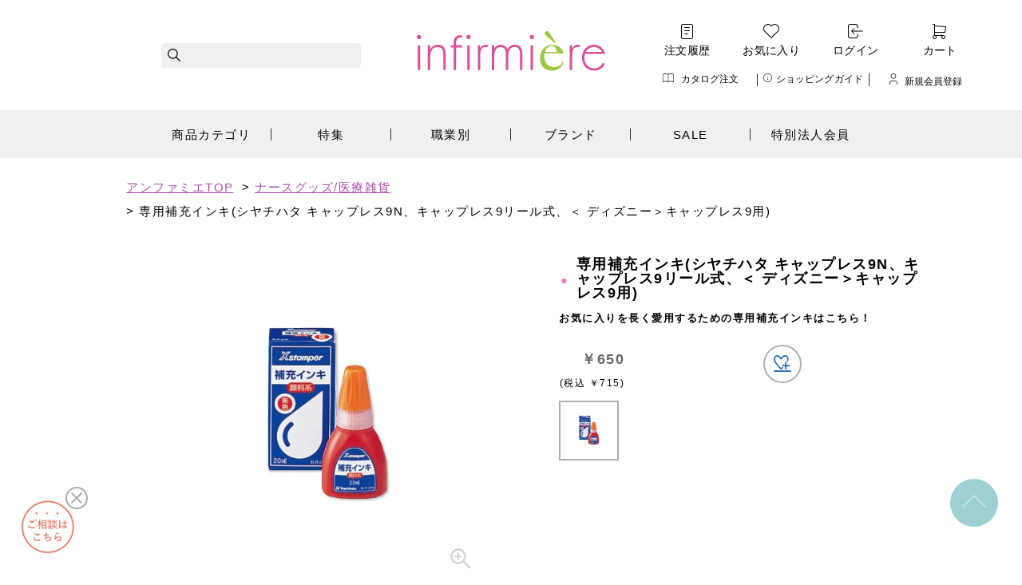

--- FILE ---
content_type: text/html; charset=utf-8
request_url: https://www.infirmiere.co.jp/shop/g/gG248086/
body_size: 17588
content:
<!DOCTYPE html>
<html data-browse-mode="P" lang="ja" xml="ja" xmlns:og="http://ogp.me/ns#" xmlns:fb="http://ogp.me/ns/fb#">
<head>
<meta charset="UTF-8">
<meta name="referrer" content="no-referrer-when-downgrade">
<title>専用補充インキ(シヤチハタ キャップレス9N、キャップレス9リール式、＜ ディズニー＞キャップレス9用): 印鑑・スタンプ - 看護師（ナース）の通販ならアンファミエ</title>
<link rel="canonical" href="https://www.infirmiere.co.jp/shop/g/gG248086/">


<meta name="description" content="専用補充インキ(シヤチハタ キャップレス9N、キャップレス9リール式、＜ ディズニー＞キャップレス9用)の看護師・ナース通販ページ。白衣や看護師・ナースグッズの通販なら商品数最大級のアンファミエ（infirmiere）。まとめ買い最大10％オフ、5500円以上で送料もお得になり、さらに交換送料無料。">
<meta name="keywords" content="G248086,専用補充インキ(シヤチハタ キャップレス9N、キャップレス9リール式、＜ ディズニー＞キャップレス9用)アンファミエ,ナース,看護師,通販">

<meta http-equiv="X-UA-Compatible" content="IE=edge">
<meta name="viewport" content="width=device-width, initial-scale=1">

<link rel="stylesheet" type="text/css" href="https://ajax.googleapis.com/ajax/libs/jqueryui/1.12.1/themes/ui-lightness/jquery-ui.min.css">
<link rel="stylesheet" type="text/css" href="https://maxcdn.bootstrapcdn.com/font-awesome/4.7.0/css/font-awesome.min.css">
<link rel="stylesheet" type="text/css" href="/lib/slick/slick.css">
<link rel="stylesheet" type="text/css" href="/lib/slick/slick-theme.css">
<link rel="stylesheet" type="text/css" href="/css/sys/reset.css">
<link rel="stylesheet" type="text/css" href="/css/sys/base.css">
<link rel="stylesheet" type="text/css" href="/css/sys/base_form.css">
<link rel="stylesheet" type="text/css" href="/css/sys/base_misc.css">
<link rel="stylesheet" type="text/css" href="/css/sys/layout.css">
<link rel="stylesheet" type="text/css" href="/css/sys/block_common.css">
<link rel="stylesheet" type="text/css" href="/css/sys/block_customer.css">
<link rel="stylesheet" type="text/css" href="/css/sys/block_goods.css">
<link rel="stylesheet" type="text/css" href="/css/sys/block_order.css">
<link rel="stylesheet" type="text/css" href="/css/sys/block_misc.css">
<link rel="stylesheet" type="text/css" href="/css/usr/base.css">
<link rel="stylesheet" type="text/css" href="/css/usr/layout.css">
<link rel="stylesheet" type="text/css" href="/css/usr/block.css">
<link rel="stylesheet" type="text/css" href="/css/usr/user.css">
<link rel="stylesheet" type="text/css" href="/fonts/style.css">

<!-- CSS -->
<link rel="stylesheet" href="/css/usr/common/fb/common.css" media="all">
<!-- End of CSS -->

<!-- Google Fonts -->
<link rel="preconnect" href="https://fonts.googleapis.com">
<link rel="preconnect" href="https://fonts.gstatic.com" crossorigin>
<link href="https://fonts.googleapis.com/css2?family=Marcellus&display=swap" rel="stylesheet">
<!-- End of Google Fonts -->

<script src="https://ajax.googleapis.com/ajax/libs/jquery/1.11.1/jquery.min.js"></script>
<script src="https://ajax.googleapis.com/ajax/libs/jqueryui/1.12.1/jquery-ui.min.js"></script>
<script src="/lib/jquery.cookie.js"></script>
<script src="/lib/jquery.balloon.js"></script>
<script src="/lib/goods/jquery.tile.min.js"></script>
<script src="/lib/modernizr-custom.js"></script>
<script src="/lib/jquery.elevateZoom-3.0.8.min.js"></script>
<script src="/lib/slick/slick.min.js"></script>
<script src="/js/sys/common.js"></script>
<script src="/js/sys/search_suggest.js"></script>
<script src="/js/sys/sys.js"></script>
<script src="/js/sys/ui.js"></script>
<script src="/js/usr/user.js"></script>
<script type="application/ld+json">
{
	"@context": "http://schema.org",
	"@type": "WebSite",
	"name": "アンファミエ",
	"url": "https://www.infirmiere.co.jp/shop/",
	"potentialAction": {
		"@type": "SearchAction",
		"target": "https://www.infirmiere.co.jp/shop/goods/search.aspx?keyword={search_value}&search=search",
		"query-input": "required name=search_value"
	}
}
</script>
<link rel="icon" href="/favicon.ico">
<!-- etm meta -->
<meta property="etm:device" content="desktop" />
<meta property="etm:page_type" content="goods" />
<meta property="etm:cart_item" content="[]" />
<meta property="etm:attr" content="" />
<meta property="etm:goods_detail" content="{&quot;goods&quot;:&quot;G248086&quot;,&quot;category&quot;:&quot;20&quot;,&quot;name&quot;:&quot;専用補充インキ(シヤチハタ キャップレス9N、キャップレス9リール式、＜ ディズニー＞キャップレス9用)&quot;,&quot;variation_name1&quot;:&quot;&quot;,&quot;variation_name2&quot;:&quot;&quot;,&quot;item_code&quot;:&quot;&quot;,&quot;backorder_fg&quot;:&quot;0&quot;,&quot;s_dt&quot;:&quot;&quot;,&quot;f_dt&quot;:&quot;&quot;,&quot;release_dt&quot;:&quot;&quot;,&quot;regular&quot;:&quot;&quot;,&quot;set_fg&quot;:&quot;0&quot;,&quot;stock_status&quot;:&quot;1&quot;,&quot;price&quot;:&quot;616&quot;,&quot;sale_fg&quot;:&quot;false&quot;,&quot;brand&quot;:&quot;&quot;}" />
<meta property="etm:goods_keyword" content="[{&quot;goods&quot;:&quot;G248086&quot;,&quot;stock&quot;:&quot;699252&quot;},{&quot;goods&quot;:&quot;G248086&quot;,&quot;stock&quot;:&quot;お気に入りを長く愛用するための専用補充インキはこちら！&quot;},{&quot;goods&quot;:&quot;G248086&quot;,&quot;stock&quot;:&quot;キャップレス9N、キャップレス9リール式、＜&quot;},{&quot;goods&quot;:&quot;G248086&quot;,&quot;stock&quot;:&quot;ディズニー＞キャップレス9用&quot;},{&quot;goods&quot;:&quot;G248086&quot;,&quot;stock&quot;:&quot;ディズニー＞キャップレス9用)&quot;},{&quot;goods&quot;:&quot;G248086&quot;,&quot;stock&quot;:&quot;ナースグッズ/医療雑貨&quot;},{&quot;goods&quot;:&quot;G248086&quot;,&quot;stock&quot;:&quot;ナースグッズ医療雑貨&quot;},{&quot;goods&quot;:&quot;G248086&quot;,&quot;stock&quot;:&quot;印鑑/スタンプ&quot;},{&quot;goods&quot;:&quot;G248086&quot;,&quot;stock&quot;:&quot;印鑑・スタンプ&quot;},{&quot;goods&quot;:&quot;G248086&quot;,&quot;stock&quot;:&quot;印鑑スタンプ&quot;},{&quot;goods&quot;:&quot;G248086&quot;,&quot;stock&quot;:&quot;専用補充インキ(シヤチハタ&quot;},{&quot;goods&quot;:&quot;G248086&quot;,&quot;stock&quot;:&quot;専用補充インキシヤチハタ&quot;},{&quot;goods&quot;:&quot;G248086&quot;,&quot;stock&quot;:&quot;補充インク/替芯/パーツ&quot;},{&quot;goods&quot;:&quot;G248086&quot;,&quot;stock&quot;:&quot;補充インク替芯パーツ&quot;}]" />
<meta property="etm:goods_event" content="[{&quot;event&quot;:&quot;SRank01&quot;,&quot;name&quot;:&quot;人気アイテムランキング&quot;,&quot;goods&quot;:&quot;G248086&quot;},{&quot;event&quot;:&quot;SRank02&quot;,&quot;name&quot;:&quot;人気アイテムランキング&quot;,&quot;goods&quot;:&quot;G248086&quot;},{&quot;event&quot;:&quot;SRank03&quot;,&quot;name&quot;:&quot;人気アイテムランキング&quot;,&quot;goods&quot;:&quot;G248086&quot;}]" />
<meta property="etm:goods_genre" content="[{&quot;genre&quot;:&quot;11&quot;,&quot;name&quot;:&quot;ナースグッズ/医療雑貨&quot;,&quot;goods&quot;:&quot;G248086&quot;},{&quot;genre&quot;:&quot;13&quot;,&quot;name&quot;:&quot;印鑑/スタンプ&quot;,&quot;goods&quot;:&quot;G248086&quot;},{&quot;genre&quot;:&quot;1305&quot;,&quot;name&quot;:&quot;補充インク/替芯/パーツ&quot;,&quot;goods&quot;:&quot;G248086&quot;},{&quot;genre&quot;:&quot;600504&quot;,&quot;name&quot;:&quot;印鑑/スタンプ&quot;,&quot;goods&quot;:&quot;G248086&quot;},{&quot;genre&quot;:&quot;CA7080&quot;,&quot;name&quot;:&quot;アンファミエ17夏WEB完結&quot;,&quot;goods&quot;:&quot;G248086&quot;},{&quot;genre&quot;:&quot;CA7081&quot;,&quot;name&quot;:&quot;アンファミエ17秋WEB完結&quot;,&quot;goods&quot;:&quot;G248086&quot;},{&quot;genre&quot;:&quot;CA7082&quot;,&quot;name&quot;:&quot;アンファミエ17冬WEB完結&quot;,&quot;goods&quot;:&quot;G248086&quot;},{&quot;genre&quot;:&quot;CA7083&quot;,&quot;name&quot;:&quot;アンファミエ18春WEB完結&quot;,&quot;goods&quot;:&quot;G248086&quot;},{&quot;genre&quot;:&quot;CA7084&quot;,&quot;name&quot;:&quot;アンファミエ18夏WEB完結&quot;,&quot;goods&quot;:&quot;G248086&quot;},{&quot;genre&quot;:&quot;CA7085&quot;,&quot;name&quot;:&quot;アンファミエ18秋WEB完結&quot;,&quot;goods&quot;:&quot;G248086&quot;},{&quot;genre&quot;:&quot;CA7086&quot;,&quot;name&quot;:&quot;アンファミエ18冬WEB完結&quot;,&quot;goods&quot;:&quot;G248086&quot;},{&quot;genre&quot;:&quot;NOVELT&quot;,&quot;name&quot;:&quot;購入者ノベルティ&quot;,&quot;goods&quot;:&quot;G248086&quot;}]" />


<script src="/js/sys/goods_ajax_cart.js"></script>
<script src="/js/sys/goods_ajax_bookmark.js"></script>
<script src="/js/sys/goods_ajax_quickview.js"></script>

<meta property="og:title" content="専用補充インキ(シヤチハタ キャップレス9N、キャップレス9リール式、＜ ディズニー＞キャップレス9用): 印鑑・スタンプ - 看護師（ナース）の通販ならアンファミエ">
<meta property="og:description" content="専用補充インキ(シヤチハタ キャップレス9N、キャップレス9リール式、＜ ディズニー＞キャップレス9用)の看護師・ナース通販ページ。白衣や看護師・ナースグッズの通販なら商品数最大級のアンファミエ（infirmiere）。まとめ買い最大10％オフ、5500円以上で送料もお得になり、さらに交換送料無料。">
<meta property="og:url" content="https://www.infirmiere.co.jp/shop/g/gG248086/">
<meta property="og:image" content="https://www.infirmiere.co.jp/img/usr/goods/g248086-m.jpg">
<meta property="og:site_name" content="看護師通販アンファミエ">
<meta property="og:type" content="product">


<meta property="og:locale" content="ja_JP">




<script type="text/javascript">
	document.write(unescape("%3Cscript src='" + document.location.protocol + "//d.rcmd.jp/infirmiere/item/recommend.js' type='text/javascript' charset='UTF-8'%3E%3C/script%3E"));
</script>


<script>(window.BOOMR_mq=window.BOOMR_mq||[]).push(["addVar",{"rua.upush":"false","rua.cpush":"false","rua.upre":"false","rua.cpre":"false","rua.uprl":"false","rua.cprl":"false","rua.cprf":"false","rua.trans":"","rua.cook":"false","rua.ims":"false","rua.ufprl":"false","rua.cfprl":"false","rua.isuxp":"false","rua.texp":"norulematch","rua.ceh":"false","rua.ueh":"false","rua.ieh.st":"0"}]);</script>
                              <script>!function(e){var n="https://s.go-mpulse.net/boomerang/";if("False"=="True")e.BOOMR_config=e.BOOMR_config||{},e.BOOMR_config.PageParams=e.BOOMR_config.PageParams||{},e.BOOMR_config.PageParams.pci=!0,n="https://s2.go-mpulse.net/boomerang/";if(window.BOOMR_API_key="3AGQW-TE6VV-6K9NU-MENHD-PR5H8",function(){function e(){if(!o){var e=document.createElement("script");e.id="boomr-scr-as",e.src=window.BOOMR.url,e.async=!0,i.parentNode.appendChild(e),o=!0}}function t(e){o=!0;var n,t,a,r,d=document,O=window;if(window.BOOMR.snippetMethod=e?"if":"i",t=function(e,n){var t=d.createElement("script");t.id=n||"boomr-if-as",t.src=window.BOOMR.url,BOOMR_lstart=(new Date).getTime(),e=e||d.body,e.appendChild(t)},!window.addEventListener&&window.attachEvent&&navigator.userAgent.match(/MSIE [67]\./))return window.BOOMR.snippetMethod="s",void t(i.parentNode,"boomr-async");a=document.createElement("IFRAME"),a.src="about:blank",a.title="",a.role="presentation",a.loading="eager",r=(a.frameElement||a).style,r.width=0,r.height=0,r.border=0,r.display="none",i.parentNode.appendChild(a);try{O=a.contentWindow,d=O.document.open()}catch(_){n=document.domain,a.src="javascript:var d=document.open();d.domain='"+n+"';void(0);",O=a.contentWindow,d=O.document.open()}if(n)d._boomrl=function(){this.domain=n,t()},d.write("<bo"+"dy onload='document._boomrl();'>");else if(O._boomrl=function(){t()},O.addEventListener)O.addEventListener("load",O._boomrl,!1);else if(O.attachEvent)O.attachEvent("onload",O._boomrl);d.close()}function a(e){window.BOOMR_onload=e&&e.timeStamp||(new Date).getTime()}if(!window.BOOMR||!window.BOOMR.version&&!window.BOOMR.snippetExecuted){window.BOOMR=window.BOOMR||{},window.BOOMR.snippetStart=(new Date).getTime(),window.BOOMR.snippetExecuted=!0,window.BOOMR.snippetVersion=12,window.BOOMR.url=n+"3AGQW-TE6VV-6K9NU-MENHD-PR5H8";var i=document.currentScript||document.getElementsByTagName("script")[0],o=!1,r=document.createElement("link");if(r.relList&&"function"==typeof r.relList.supports&&r.relList.supports("preload")&&"as"in r)window.BOOMR.snippetMethod="p",r.href=window.BOOMR.url,r.rel="preload",r.as="script",r.addEventListener("load",e),r.addEventListener("error",function(){t(!0)}),setTimeout(function(){if(!o)t(!0)},3e3),BOOMR_lstart=(new Date).getTime(),i.parentNode.appendChild(r);else t(!1);if(window.addEventListener)window.addEventListener("load",a,!1);else if(window.attachEvent)window.attachEvent("onload",a)}}(),"".length>0)if(e&&"performance"in e&&e.performance&&"function"==typeof e.performance.setResourceTimingBufferSize)e.performance.setResourceTimingBufferSize();!function(){if(BOOMR=e.BOOMR||{},BOOMR.plugins=BOOMR.plugins||{},!BOOMR.plugins.AK){var n=""=="true"?1:0,t="",a="cj3juvaxgqvly2lpwbdq-f-94193d3f7-clientnsv4-s.akamaihd.net",i="false"=="true"?2:1,o={"ak.v":"39","ak.cp":"1440099","ak.ai":parseInt("887857",10),"ak.ol":"0","ak.cr":9,"ak.ipv":4,"ak.proto":"h2","ak.rid":"124862d6","ak.r":42313,"ak.a2":n,"ak.m":"a","ak.n":"essl","ak.bpcip":"18.118.154.0","ak.cport":33948,"ak.gh":"23.52.41.188","ak.quicv":"","ak.tlsv":"tls1.3","ak.0rtt":"","ak.0rtt.ed":"","ak.csrc":"-","ak.acc":"","ak.t":"1768927303","ak.ak":"hOBiQwZUYzCg5VSAfCLimQ==0Z+nZvhZ5EGReK+PFvelUc4aNKUN5KX9Kgf1eIK3P0E6ne3HjQhDrASBkEACr8VHfm6FbPs8miv6Yma9sjPhgqUQ7+9lxugydxTtyUsBXOnFGHNth/5nY+7R8RMpKCPo5dtgh4zdNqqLXND6Gn5EzeDcEHXqUcXvsfQ/XRN1AW/3TY8o4LyAu722yWDolqrpVh0Yc3bP/NVORyrlNYTII29QCFcZ9gDdaFXiBYyGjR0qp4rfNxIKrJXZ7dhvF6KaoVBFcmllFghuRTLFAP2lpP+Cch6LOO3BL+Ia1cv9yOHWpw9Ny3K6rseYq+mZXRaMwBvT9tEvwO+xRPDw82L3/o/kODaMB+oNzWzLIGE8OPU2Dlr/UFNwyWJB2b9g0fkyAp8LWqHQxAxCxN6PmjtdHxgOqtTvk4RgvT6JFO07vdc=","ak.pv":"29","ak.dpoabenc":"","ak.tf":i};if(""!==t)o["ak.ruds"]=t;var r={i:!1,av:function(n){var t="http.initiator";if(n&&(!n[t]||"spa_hard"===n[t]))o["ak.feo"]=void 0!==e.aFeoApplied?1:0,BOOMR.addVar(o)},rv:function(){var e=["ak.bpcip","ak.cport","ak.cr","ak.csrc","ak.gh","ak.ipv","ak.m","ak.n","ak.ol","ak.proto","ak.quicv","ak.tlsv","ak.0rtt","ak.0rtt.ed","ak.r","ak.acc","ak.t","ak.tf"];BOOMR.removeVar(e)}};BOOMR.plugins.AK={akVars:o,akDNSPreFetchDomain:a,init:function(){if(!r.i){var e=BOOMR.subscribe;e("before_beacon",r.av,null,null),e("onbeacon",r.rv,null,null),r.i=!0}return this},is_complete:function(){return!0}}}}()}(window);</script></head>
<body class="page-goods" >


<div id="fb-root"></div>
<script>(function(d, s, id) {
  var js, fjs = d.getElementsByTagName(s)[0];
  if (d.getElementById(id)) return;
  js = d.createElement(s); js.id = id;
  js.src = "//connect.facebook.net/ja_JP/sdk.js#xfbml=1&version=v2.3";
  fjs.parentNode.insertBefore(js, fjs);
}(document, 'script', 'facebook-jssdk'));
</script>

<div class="wrapper">
	
	<h1 class="optimaized-h1 container" style="display:none">専用補充インキ(シヤチハタ キャップレス9N、キャップレス9リール式、＜ ディズニー＞キャップレス9用) </h1>
	
			<header id="header">
	<!-- blackfriday
	<div style="width:100%; height:35px;">
		<div style="height:35px; background-image:url(/img/usr/top/blackfriday_pc.jpg); background-repeat:repeat-x; background-size:auto 100%;"><a href="https://www.infirmiere.co.jp/shop/r/r8047/" style="display:block; width:100%; height:35px;"></a></div>
	</div> -->
	<!-- coupon
	<div style="width:100%; height:35px;">
		<div style="height:35px; background-image:url(/img/usr/top/coupon.jpg); background-repeat:repeat-x; background-size:auto 100%;"><a href="/shop/secure/coupon-thanks2026.aspx" style="display:block; width:100%; height:35px;"></a></div>
	</div> -->
	<!-- 送料無料
	<div id="free_shipping">
		<div>
			<a href="/shop/secure/campaign_freeshipping.aspx" style="display:block; width:100%; height:35px;"></a>
		</div>
	</div> -->
	<!--<div class="top-campaign"><p><a href="/shop/secure/merit.aspx">アンファミエのお得な特典</a></p></div>-->
	<div class="header-inner">
		<div class="top-search">
			<form name="frmSearch" role="search" method="get" id="searchform" class="searchform" action="/shop/goods/search.aspx">
				<div>
					<label class="screen-reader-text" for="s">検索:</label>
					<input class="js-suggest-search" type="text" value="" name="keyword" id="keyword" data-suggest-submit="on" autocomplete="off">
					<input type="hidden" name="search" value="x">
					<input type="submit" id="searchsubmit" value="">
				</div>
			</form>
		</div><!-- /top-search-->
		<div id="logo"><a href="https://www.infirmiere.co.jp/shop/default.aspx"><img src="/img/usr/top/fb/logo.svg" alt="ロゴ"></a></div>
		<div class="top-menu-wrap">
			<ul class="top-menu">
				<li><a href="https://www.infirmiere.co.jp/shop/customer/history.aspx">注文履歴</a></li>
				<li><a href="https://www.infirmiere.co.jp/shop/customer/bookmark.aspx">お気に入り</a></li>
				<li><a href="https://www.infirmiere.co.jp/shop/customer/menu.aspx">ログイン</a></li>
				<li><a href="https://www.infirmiere.co.jp/shop/cart/cart.aspx" class="badge-position"><span class="block-top-menu-headernav--cart-count js-cart-count" style="display: none;"></span>カート</a></li>
			</ul>
			<ul class="top-sub-menu">
				<li><a href="https://www.infirmiere.co.jp/shop/quickorder/quickorder.aspx">カタログ注文</a></li>
				<li><a href="https://www.infirmiere.co.jp/shop/secure/guide.aspx">ショッピングガイド</a></li>
				<li><a href="https://www.infirmiere.co.jp/shop/customer/entry.aspx">新規会員登録</a></li>
			</ul>
		</div><!-- /top-menu-wrap-->
	</div><!-- / header-inner-->
	<nav class="gnav-pc">
		<ul class="dropdwn">
			<li>
				<a href="https://www.infirmiere.co.jp/shop/r/r/">商品カテゴリ</a>
				<ul class="dropdwn_menu">
					<li><a href="https://www.infirmiere.co.jp/shop/r/r01/">新作NEWアイテム</a></li>
					<li><a href="https://www.infirmiere.co.jp/shop/r/r02/">白衣｜ナース服｜ナースウェア</a></li>
					<li><a href="https://www.infirmiere.co.jp/shop/r/r03/">スクラブ白衣</a></li>
					<li><a href="https://www.infirmiere.co.jp/shop/r/r22/">ナースパンツ</a></li>
					<li><a href="https://www.infirmiere.co.jp/shop/r/r10/">インナー</a></li>
					<li><a href="https://www.infirmiere.co.jp/shop/r/r05/">ドクターコート</a></li>
					<li><a href="https://www.infirmiere.co.jp/shop/r/r06/">カーディガン</a></li>
					<li><a href="https://www.infirmiere.co.jp/shop/r/r04/">エプロン｜予防衣</a></li>
					<li><a href="https://www.infirmiere.co.jp/shop/r/r07/">ナースシューズ</a></li>
					<li><a href="https://www.infirmiere.co.jp/shop/r/r08/">ナースサンダル</a></li>
					<li><a href="https://www.infirmiere.co.jp/shop/r/r09/">靴下(ソックス)｜パンスト</a></li>
					<li><a href="https://www.infirmiere.co.jp/shop/r/r11/">ナースグッズ｜医療雑貨</a></li>
					<li><a href="https://www.infirmiere.co.jp/shop/r/r12/">聴診器｜ステート</a></li>
					<li><a href="https://www.infirmiere.co.jp/shop/r/r13/">印鑑</a></li>
					<li><a href="https://www.infirmiere.co.jp/shop/r/r14/">衛生用品</a></li>
					<li><a href="https://www.infirmiere.co.jp/shop/r/r16/">介護ケア(ユニフォーム・グッズ)</a></li>
					<li><a href="https://www.infirmiere.co.jp/shop/r/r21/">メンズアイテム</a></li>
					<li><a href="https://www.infirmiere.co.jp/shop/r/r/">カテゴリ一覧へ</a></li>
				</ul>
			</li>
			<li>
				<a href="https://www.infirmiere.co.jp/shop/secure/feature_list.aspx">特集</a>
				<ul class="dropdwn_menu">
					<li><a href="https://www.infirmiere.co.jp/shop/r/r8041/">衛生用品・体調管理グッズ</a></li>
					<li><a href="https://www.infirmiere.co.jp/shop/r/r8039/">ナースグッズセット</a></li>
					<li><a href="https://www.infirmiere.co.jp/shop/r/r8046/">ムレ軽減シューズ</a></li>
					<li><a href="https://www.infirmiere.co.jp/shop/secure/sportsfit.aspx">人気NO1シューズスポーツフィット</a></li>
					<li><a href="https://www.infirmiere.co.jp/shop/r/r8037/">夜勤グッズ</a></li>
					<li><a href="https://www.infirmiere.co.jp/shop/secure/feature_list.aspx">特集一覧へ</a></li>
				</ul>
			</li>
			<li>
				<a href="https://www.infirmiere.co.jp/shop/r/r72/">職業別</a>
				<ul class="dropdwn_menu">
					<li><a href="https://www.infirmiere.co.jp/shop/r/r7208/">訪問看護</a></li>
					<li><a href="https://www.infirmiere.co.jp/shop/r/r16/">訪問介護・介護士</a></li>
					<li><a href="https://www.infirmiere.co.jp/shop/r/r7203/">薬剤師</a></li>
					<li><a href="https://www.infirmiere.co.jp/shop/r/r7204/">歯科医</a></li>
					<li><a href="https://www.infirmiere.co.jp/shop/r/r7205/">動物病院・獣医</a></li>
					<li><a href="https://www.infirmiere.co.jp/shop/r/r7206/">エステ・ネイルサロン</a></li>
					<li><a href="https://www.infirmiere.co.jp/shop/r/r7207/">医療事務・病院受付</a></li>
					<li><a href="https://www.infirmiere.co.jp/shop/r/r60/">保育士</a></li>
					<li><a href="https://www.infirmiere.co.jp/shop/r/r7230/">清掃スタッフ</a></li>
				</ul>
			</li>
			<li><a href="https://www.infirmiere.co.jp/shop/secure/brand_character.aspx">ブランド</a></li>
			<li><a href="https://www.infirmiere.co.jp/shop/r/r98/">SALE</a></li>
			<li><a href="https://www.infirmiere.co.jp/shop/secure/fea_houjin.aspx">特別法人会員</a></li>
		</ul>
	</nav>
</header>

			
				
			
	
	
<script type="text/javascript">
	jQuery(document).ready(function() {
		setCouponSliderGoods(false);
	});
	jQuery(window).on('load', function() {
		jQuery('.js-coupon-slider-top').removeClass('hidden');
		jQuery('.js-coupon-slider-bottom').removeClass('hidden');
	});

</script>
<div style = "width:1024px;margin:0 auto; padding-bottom:10px;">
<ul id="coupon-slider" class="js-coupon-slider-top block-top-body--items hidden">
</ul>

</div>
<div class="pane-topic-path">
	<div class="container">
		<div class="block-topic-path">
	<ul class="block-topic-path--list" id="bread-crumb-list" itemscope itemtype="https://schema.org/BreadcrumbList">
		<li class="block-topic-path--genre-item block-topic-path--item__home" itemscope itemtype="https://schema.org/ListItem" itemprop="itemListElement">
	<a href="https://www.infirmiere.co.jp/shop/" itemprop="item">
		<span itemprop="name">アンファミエTOP</span>
	</a>
	<meta itemprop="position" content="1" />
</li>

<li class="block-topic-path--genre-item" itemscope itemtype="https://schema.org/ListItem" itemprop="itemListElement">
	&gt;
	<a href="https://www.infirmiere.co.jp/shop/r/r11/" itemprop="item">
		<span itemprop="name">ナースグッズ/医療雑貨</span>
	</a>
	<meta itemprop="position" content="2" />
</li>



<li class="block-topic-path--genre-item block-topic-path--item__current" itemscope itemtype="https://schema.org/ListItem" itemprop="itemListElement">
	&gt;
	
		<span itemprop="name">専用補充インキ(シヤチハタ キャップレス9N、キャップレス9リール式、＜ ディズニー＞キャップレス9用)</span>
	
	<meta itemprop="position" content="3" />
</li>



	</ul>

</div>
	</div>
</div>
<div class="pane-contents">
<span id="user_segmentcoupon" class="hidden" data-customer-name="専用補充インキ(シヤチハタ キャップレス9N、キャップレス9リール式、＜ ディズニー＞キャップレス9用)">
<span class="couponId">562</span><span class="couponId">818</span><span class="couponId">832</span>
</span>
<div class="container">

<div class="pane-left-menu">
<style type="text/css">
<!--
.block-genre-tree-item_list {
    margin-left:15px;
}

.block-genre-tree-item_select_depth1 {
    font-weight:bold;
}
.block-genre-tree-item_select_depth1 > a {
    margin-left:-1.6em;
    color:#e5328b;
}
.block-genre-tree-item_select_depth1 > a > span {
    margin-left:0.2em;
}
.block-genre-tree-item_noselect_depth1 {
    font-weight:normal;
}
.block-genre-tree-item_noselect_depth1 > a {
    margin-left:-1.5em;
}
.block-genre-tree-item_noselect_depth1 > a > span:before {
    content: "・";
    color:#a6d77a;
    margin-right:0.3em;
}

.block-genre-tree-item_select_depth2,
.block-genre-tree-item_select_depth3,
.block-genre-tree-item_select_depth4
{
    font-weight:bold;
}
.block-genre-tree-item_select_depth2 > a,
.block-genre-tree-item_select_depth3 > a,
.block-genre-tree-item_select_depth4 > a
{
    margin-left:-1.5em;
    color:#e5328b;
}
.block-genre-tree-item_select_depth2 > a > span,
.block-genre-tree-item_select_depth3 > a > span,
.block-genre-tree-item_select_depth4 > a > span
{
    margin-left:0.2em;
}
.block-genre-tree-item_noselect_depth2,
.block-genre-tree-item_noselect_depth3,
.block-genre-tree-item_noselect_depth4
{
    font-weight:normal;
}

.block-genre-tree-text {
    color:#333;
}
-->
</style>
<div id="block_of_categorytree" class="block-category-tree">
<h2 class="block-category-tree--header"><a href="/shop/r/">カテゴリ</a></h2>
<ul class="block-genre-tree_item block-genre-tree_level1">
<li class="block-genre-tree-item_list" style="margin-left:15px;font-weight:normal;">

		
			<a href="/shop/r/r01/" style="margin-left:-1.5em;">
				<span style="margin-left:-0.0em;color:#a6d77a;">・</span>
				<span style="color:#333;">新作NEWアイテム</span>
			</a>
		
	
	
</li>
<li class="block-genre-tree-item_list" style="margin-left:15px;font-weight:normal;">

		
			<a href="/shop/r/r02/" style="margin-left:-1.5em;">
				<span style="margin-left:-0.0em;color:#a6d77a;">・</span>
				<span style="color:#333;">白衣/ナース服/ナースウェア</span>
			</a>
		
	
	
</li>
<li class="block-genre-tree-item_list" style="margin-left:15px;font-weight:normal;">

		
			<a href="/shop/r/r03/" style="margin-left:-1.5em;">
				<span style="margin-left:-0.0em;color:#a6d77a;">・</span>
				<span style="color:#333;">医療用スクラブ(白衣)</span>
			</a>
		
	
	
</li>
<li class="block-genre-tree-item_list" style="margin-left:15px;font-weight:normal;">

		
			<a href="/shop/r/r04/" style="margin-left:-1.5em;">
				<span style="margin-left:-0.0em;color:#a6d77a;">・</span>
				<span style="color:#333;">エプロン/予防衣</span>
			</a>
		
	
	
</li>
<li class="block-genre-tree-item_list" style="margin-left:15px;font-weight:normal;">

		
			<a href="/shop/r/r22/" style="margin-left:-1.5em;">
				<span style="margin-left:-0.0em;color:#a6d77a;">・</span>
				<span style="color:#333;">ナースパンツ(白衣)</span>
			</a>
		
	
	
</li>
<li class="block-genre-tree-item_list" style="margin-left:15px;font-weight:normal;">

		
			<a href="/shop/r/r06/" style="margin-left:-1.5em;">
				<span style="margin-left:-0.0em;color:#a6d77a;">・</span>
				<span style="color:#333;">カーディガン</span>
			</a>
		
	
	
</li>
<li class="block-genre-tree-item_list" style="margin-left:15px;font-weight:normal;">

		
			<a href="/shop/r/r07/" style="margin-left:-1.5em;">
				<span style="margin-left:-0.0em;color:#a6d77a;">・</span>
				<span style="color:#333;">ナースシューズ</span>
			</a>
		
	
	
</li>
<li class="block-genre-tree-item_list" style="margin-left:15px;font-weight:normal;">

		
			<a href="/shop/r/r08/" style="margin-left:-1.5em;">
				<span style="margin-left:-0.0em;color:#a6d77a;">・</span>
				<span style="color:#333;">ナースサンダル</span>
			</a>
		
	
	
</li>
<li class="block-genre-tree-item_list" style="margin-left:15px;font-weight:normal;">

		
			<a href="/shop/r/r09/" style="margin-left:-1.5em;">
				<span style="margin-left:-0.0em;color:#a6d77a;">・</span>
				<span style="color:#333;">靴下(ソックス)/パンスト</span>
			</a>
		
	
	
</li>
<li class="block-genre-tree-item_list" style="margin-left:15px;font-weight:normal;">

		
			<a href="/shop/r/r10/" style="margin-left:-1.5em;">
				<span style="margin-left:-0.0em;color:#a6d77a;">・</span>
				<span style="color:#333;">ナースインナー</span>
			</a>
		
	
	
</li>
<li class="block-genre-tree-item_list" style="margin-left:15px;font-weight:normal;">

		
			<a href="/shop/r/r11/" style="margin-left:-1.5em;">
				<span style="margin-left:-0.0em;color:#a6d77a;">・</span>
				<span style="color:#333;">ナースグッズ/医療雑貨</span>
			</a>
		
	
	
</li>
<li class="block-genre-tree-item_list" style="margin-left:15px;font-weight:normal;">

		
			<a href="/shop/r/r12/" style="margin-left:-1.5em;">
				<span style="margin-left:-0.0em;color:#a6d77a;">・</span>
				<span style="color:#333;">聴診器/ステート</span>
			</a>
		
	
	
</li>
<li class="block-genre-tree-item_list" style="margin-left:15px;font-weight:normal;">

		
			<a href="/shop/r/r13/" style="margin-left:-1.5em;">
				<span style="margin-left:-0.0em;color:#a6d77a;">・</span>
				<span style="color:#333;">印鑑/スタンプ</span>
			</a>
		
	
	
</li>
<li class="block-genre-tree-item_list" style="margin-left:15px;font-weight:normal;">

		
			<a href="/shop/r/r14/" style="margin-left:-1.5em;">
				<span style="margin-left:-0.0em;color:#a6d77a;">・</span>
				<span style="color:#333;">衛生用品</span>
			</a>
		
	
	
</li>
<li class="block-genre-tree-item_list" style="margin-left:15px;font-weight:normal;">

		
			<a href="/shop/r/r15/" style="margin-left:-1.5em;">
				<span style="margin-left:-0.0em;color:#a6d77a;">・</span>
				<span style="color:#333;">書籍</span>
			</a>
		
	
	
</li>
<li class="block-genre-tree-item_list" style="margin-left:15px;font-weight:normal;">

		
			<a href="/shop/r/r16/" style="margin-left:-1.5em;">
				<span style="margin-left:-0.0em;color:#a6d77a;">・</span>
				<span style="color:#333;">介護士/介護ケア</span>
			</a>
		
	
	
</li>
<li class="block-genre-tree-item_list" style="margin-left:15px;font-weight:normal;">

		
			<a href="/shop/r/r17/" style="margin-left:-1.5em;">
				<span style="margin-left:-0.0em;color:#a6d77a;">・</span>
				<span style="color:#333;">医療事務制服</span>
			</a>
		
	
	
</li>
<li class="block-genre-tree-item_list" style="margin-left:15px;font-weight:normal;">

		
			<a href="/shop/r/r19/" style="margin-left:-1.5em;">
				<span style="margin-left:-0.0em;color:#a6d77a;">・</span>
				<span style="color:#333;">美容＆ダイエット</span>
			</a>
		
	
	
</li>
<li class="block-genre-tree-item_list" style="margin-left:15px;font-weight:normal;">

		
			<a href="/shop/r/r20/" style="margin-left:-1.5em;">
				<span style="margin-left:-0.0em;color:#a6d77a;">・</span>
				<span style="color:#333;">ファッション雑貨</span>
			</a>
		
	
	
</li>
<li class="block-genre-tree-item_list" style="margin-left:15px;font-weight:normal;">

		
			<a href="/shop/r/r21/" style="margin-left:-1.5em;">
				<span style="margin-left:-0.0em;color:#a6d77a;">・</span>
				<span style="color:#333;">メンズナース</span>
			</a>
		
	
	
</li>
<li class="block-genre-tree-item_list" style="margin-left:15px;font-weight:normal;">

		
			<a href="/shop/r/r05/" style="margin-left:-1.5em;">
				<span style="margin-left:-0.0em;color:#a6d77a;">・</span>
				<span style="color:#333;">ドクターコート/診察衣</span>
			</a>
		
	
	
</li>
<li class="block-genre-tree-item_list" style="margin-left:15px;font-weight:normal;">

		
			<a href="/shop/r/r40/" style="margin-left:-1.5em;">
				<span style="margin-left:-0.0em;color:#a6d77a;">・</span>
				<span style="color:#333;">WEB限定商品</span>
			</a>
		
	
	
</li>
<li class="block-genre-tree-item_list" style="margin-left:15px;font-weight:normal;">

		
			<a href="/shop/r/r41/" style="margin-left:-1.5em;">
				<span style="margin-left:-0.0em;color:#a6d77a;">・</span>
				<span style="color:#333;">おすすめプレゼント/ラッピング</span>
			</a>
		
	
	
</li>
<li class="block-genre-tree-item_list" style="margin-left:15px;font-weight:normal;">

		
			<a href="/shop/r/r60/" style="margin-left:-1.5em;">
				<span style="margin-left:-0.0em;color:#a6d77a;">・</span>
				<span style="color:#333;">保育士（グランディール ベベ）</span>
			</a>
		
	
	
</li>
<li class="block-genre-tree-item_list" style="margin-left:15px;font-weight:normal;">

		
			<a href="/shop/r/r70/" style="margin-left:-1.5em;">
				<span style="margin-left:-0.0em;color:#a6d77a;">・</span>
				<span style="color:#333;">ブランドから探す</span>
			</a>
		
	
	
</li>
<li class="block-genre-tree-item_list" style="margin-left:15px;font-weight:normal;">

		
			<a href="/shop/r/r71/" style="margin-left:-1.5em;">
				<span style="margin-left:-0.0em;color:#a6d77a;">・</span>
				<span style="color:#333;">キャラクターから探す</span>
			</a>
		
	
	
</li>
<li class="block-genre-tree-item_list" style="margin-left:15px;font-weight:normal;">

		
			<a href="/shop/r/r72/" style="margin-left:-1.5em;">
				<span style="margin-left:-0.0em;color:#a6d77a;">・</span>
				<span style="color:#333;">職業から探す</span>
			</a>
		
	
	
</li>
<li class="block-genre-tree-item_list" style="margin-left:15px;font-weight:normal;">

		
			<a href="/shop/r/r80/" style="margin-left:-1.5em;">
				<span style="margin-left:-0.0em;color:#a6d77a;">・</span>
				<span style="color:#333;">看護師アイテム特集</span>
			</a>
		
	
	
</li>
<li class="block-genre-tree-item_list" style="margin-left:15px;font-weight:normal;">

		
			<a href="/shop/r/r98/" style="margin-left:-1.5em;">
				<span style="margin-left:-0.0em;color:#a6d77a;">・</span>
				<span style="color:#333;">ナースSALE（セール）</span>
			</a>
		
	
	
</li>
<li class="block-genre-tree-item_list" style="margin-left:15px;font-weight:normal;">

		
			<a href="/shop/r/r99/" style="margin-left:-1.5em;">
				<span style="margin-left:-0.0em;color:#a6d77a;">・</span>
				<span style="color:#333;">保育士（グランディール ベベ）SALE</span>
			</a>
		
	
	
</li>

</ul>


</div>



</div>

<main class="pane-main">
<div class="item-contens">
	<div class="pane-goods-header">

		<div class="block-goods-detail--promotion-freespace">
			
		</div>

		<input type="hidden" value="G248086" id="hidden_variation_group">
		<input type="hidden" value="0" id="variation_design_type">
		<input type="hidden" value="G248086" id="hidden_goods">
		<input type="hidden" value="専用補充インキ(シヤチハタ キャップレス9N、キャップレス9リール式、＜ ディズニー＞キャップレス9用)" id="hidden_goods_name">
		<input type="hidden" value="https://www.infirmiere.co.jp/img/usr/goods/g248086-m.jpg" id="hidden_src_s_url">
		<input type="hidden" value="20" id="hidden_goods_category">
		<input type="hidden" value="066fe95178294f68f728a495abc1647fd91ea21f9e0b27ca3ffcbfc470def957" id="js_crsirefo_hidden">
	</div>
	<div class="block-item-wrapper">
		<div class="left">
			<div class="js-item--gallery-container block-item--image-container">
				<ul class="js-item--gallery block-item--items">
					<li><img class="js-item-image gallery-thumb" src="../../../img/usr/goods/g248086-m.jpg" data-zoom-image="../../../img/usr/goods/g248086-m.jpg" alt="シャチハタ顔料系インキ（２０ｍｌ）（シャチハタキャップレス９用） ＸＬＲ－２０Ｎ"></li>
				</ul>
				
				<i class="icon-zoom"></i>
				
				
			</div>
					
		</div>
		<div class="right">
			
			<h2 class="block-item-detail--header-2nd">専用補充インキ(シヤチハタ キャップレス9N、キャップレス9リール式、＜ ディズニー＞キャップレス9用)</h2>
			<h3 class="block-item-detail--header-3rd">お気に入りを長く愛用するための専用補充インキはこちら！</h3>
			<p>
				
			<p>
			<div class="block-item-detail--container">
				<table class="prices">
				
					<tr>
					  <td class="price">
					 	￥650
					 	
					  </td>
					</tr>
					<tr>
					  <td class="taxincludeprice">
                        (税込
					 	
						 	￥715)
						
					  </td>
					</tr>
				
				</table>
				<div class="circles">
				
				
				
				
				
					<div class="block-goods-favorite block-item-circle favorite js-add-favorite" style="pointer-events: none;" id="bookmarklink_">
	<a class="js-animation-bookmark" href="javascript:location.href='https://www.infirmiere.co.jp/shop/customer/bookmark.aspx?goods='+jQuery('#goods_hidden').val()+'&crsirefo_hidden='+ jQuery('#js_crsirefo_hidden').val()">
		<i class="icon-add-favorite"></i>
	</a>
</div>
				
					</div>
				</div>
			<div class="block-item-thumbnails js-item-thumbnails-container">
			</div>
		</div>
	</div>
	<div class="block-item-unisize_tag">
		<div id="unisize_tag" data-cid="omD4jvIsPknMns" data-cuid="" data-itm="G248086"></div>
	</div>
	<form name="frm" method="GET" action="/shop/cart/cart.aspx">
	
		<div class="block-item-sizes js-item-sizes">
			<table class="sizes">
	<caption>
		<div class="left">〈 カラーXサイズ 〉</div>
		<div class="right">
			<button type="button" class="btn btn-default" onclick="window.open('/shop/secure/sizeguide.aspx','_blank')">
	<i class="icon-arrow" aria-hidden="true"></i> サイズガイドを見る
</button>
			<button type="button" class="btn btn-default" onclick="window.open('/shop/secure/guide_stock.aspx','_blank')">
	<i class="icon-arrow" aria-hidden="true"></i> 在庫状況について
</button>
		</div>
	</caption>
	
	<tbody>
			<tr class="light">


	<th></th>

	<td>
	
	<label class="radio small radio-container efo-required" for="1" >&nbsp;
		<input name="size_color" id="1" type="radio" value="1" >
		<span class="checkmark"></span>
	</label>
	<div class="message there">
		<span class="there">699252</span><br>
		◎
		<span class="there">在庫あり</span>
	</div>	
	
	<input type="hidden" value="◎" id="v_stock_mark_1">
	<input type="hidden" value="在庫あり" id="v_stock_msg_1">
	<input type="hidden" value=" ￥650" id="v_net_1">
	<input type="hidden" value="" id="v_s_net_1">
	<input type="hidden" value="" id="v_variation_name1_1">
	<input type="hidden" value="" id="v_variation_name2_1">
	<input type="hidden" value="1" id="cart_disp_flg_1">
	<input type="hidden" value="" id="backorder_disp_flg_1">
	<input type="hidden" value="" id="isonsales_1">
	<input type="hidden" value="" id="discount_rate_1">
	<input type="hidden" value="7014-699252" id="goods_1">
	<input type="hidden" value=" ￥715" id="v_price_1">
	<input type="hidden" value="" id="v_s_price_1">
  
</td>
</tr>
	</tbody>
</table>
			<input name="goods" type="hidden" value="" id="goods_hidden">
			<div class="selected">
				<div class="select">
					<span class="title">〈 個数 〉</span>
					<div class="cnt-box">
						<input class="js-cnt-btn down cnt-btn" type="button" value="-">
						<input class="js-cnt-val cnt-val" type="text" value="1" name="qty">
						<input class="js-cnt-btn up cnt-btn" type="button" value="+">
					</div>
				</div>
				<div class="select">
					<span class="title">〈 選択商品 〉</span>
					<b id="variation_select"></b>
				</div>
				<div class="select selected-price">
					<span class="title selected-price">〈 選択商品の価格 〉</span>
					<div class="price" id="selectedPrice_defult" style="display:none;">
						<span id="selectedPrice_defult_val"></span>
					</div><br>
					<div class="price" id="selectedPrice_price_defult" style="display:none;">
						<span class="taxinclude" id="tax_include_val">(税込
						<span id="selectedPrice_defult_price_val"></span></span>
					</div>
					<div class="price default-price" id="selectedPrice_net" style="display:none;">
						<span id="selectedPrice_net_val"></span>
					</div>
					<div class="price default-taxinclude-price" id="selectedPrice_price" style="display:none;">
						<span class="taxinclude" id="tax_include_val">(税込
						<span id="selectedPrice_price_val"></span></span>
					</div><br>
					<div class="block-item-discount-price">
						<div class="price discount-price" id="selectedPrice_s_net" style="display:none;">
							<span id="selectedPrice_s_net_val"></span>
						</div>
						<div class="price discount-price" id="selectedPrice_s_price" style="display:none;">
							<span class="taxinclude" id="tax_include_val">(税込
							<span id="selectedPrice_s_price_val"></span>
						</div>
					</div>
				</div>
			</div>
		</div>
	
		<div class="block-item-actions">
		
			<div class="block-item-action left">
				<a href="http://twitter.com/share" class="twitter-share-button" data-count="vertical" data-text="" data-via="" data-related="" data-url="" data-lang="ja">Tweet</a>
<script type="text/javascript">
if (window.navigator.userAgent.toLowerCase().indexOf("msie") == -1 || window.navigator.appVersion.toLowerCase().indexOf("msie 8.") == -1) {
  jQuery('.twitter-share-button').append('<script id="twitter_script" type="text/javascript" src="//platform.twitter.com/widgets.js" charset="UTF-8" />');
}
</script>
				<fb:like send="false" layout="box_count" width="92" show_faces="false"></fb:like>

				
			</div>
		
			<div class="block-item-action">
				<div class="action-buttons">
					<div class="action-goodsdetail">
  <div class="js-animation-add-cart-goods-detail-hover">
    
      <button type="submit" name="confirm" class=" btn btn-primary btn-add-cart js-btn-add-cart disabled js-animation-add-cart-goods-detail">
    
        <i class="icon-cart" aria-hidden="true"></i>カートに入れる</button>
  	<input type="hidden" name="agree" value=""/>
  </div>
  <div class="btn-add-cart-hover-alert">
    <div class="title">
    </div>
    <div class="content">
    </div>    
  </div>
</div>

<script type="text/javascript">
  var crsirefo_jscart = "";
</script>
<script src="/js/sys/goods_ajax_cart_goods_detail.js"></script>

				</div>
			</div>
			<div class="block-item-action right">
			<button type="button" class="btn btn-default" onclick="window.open('/shop/secure/guide_shipping.aspx','_blank')">
	<i class="icon-arrow" aria-hidden="true"></i> 送料について
</button>
			<button type="button" class="btn btn-default" onclick="window.open('/shop/secure/guide_return.aspx','_blank')">
	<i class="icon-arrow" aria-hidden="true"></i> 返品・交換について
</button>
			</div>
		</div>
		
	</form>
		<div id="unisize_1000"></div>
		<script type="text/javascript" src="https://bnr.cl.unisize.makip.co.jp/tag/unisize.js"></script>
		<div class="block-item-exp-wrapper">
			<div class="block-item-exp">
				<div class="exp-left">
				
				
				<h4 class="block-item-detail--header-4th">◆商品説明</h4>
				<p class="sb_goods_mb20">インキの補充方法は<a href="../../secure/column_97.aspx#sec2">こちら</a>をご参照ください。<br>対象印鑑:<a href="../gGN01501151/">シヤチハタ キャップレス9N</a>、<a href="../gGN01500263/">キャップレス9リール式</a></p>
				
				
				
				
				</div>
				<div class="exp-right">
				
				</br>
        <p>【商品詳細】</p>
				
					容量:20ml
				
				</div>
			</div>
			
			<div class="block-goods-user-review">
<h4 class="block-item-detail--header-4th">◆ ユーザーレビュー</h4>

<div class="block-goods-user-review--info">

<div class="block-goods-user-review--nothing">
<p>この商品に寄せられたレビューはまだありません。</p>


<p class="block-goods-user-review--need-login-message">レビューを評価するには<a href="https://www.infirmiere.co.jp/shop/customer/menu.aspx">ログイン</a>が必要です。</p>



<div id="review_form" class="block-goods-user-review--form">
	<a class="btn block-goods-user-review--write-review-btn" href="https://www.infirmiere.co.jp/shop/userreview/write.aspx?goods=G248086"><i class="icon-arrow"></i>レビューを書く</a>
</div>


</div>
</div>
<input type="hidden" id="js_review_count" value="0" />
<input type="hidden" id="js_shop_root" value="https://www.infirmiere.co.jp/shop" />
<input type="hidden" id="js_goods" value="G248086" />
<input type="hidden" id="js_path_img" value="/img" />
<input type="hidden" id="js_maxpage" value="0/3" />
<input type="hidden" id="js_page" value="" />
<form method="post" id="moderate_form" action="https://www.infirmiere.co.jp/shop/userreview/moderate.aspx">
  <input type="hidden" name="goods" value="G248086" />
  <input type="hidden" name="titleid" value="" />
  <input type="hidden" name="msglayid" value="" />
  <input type="hidden" name="layid" value="" />
  <input type="hidden" name="user_review" value="" />
  <input type="hidden" name="moderate_value" value="" />
  <input type="hidden" name="upage" value="" />
<input name="crsirefo_hidden" type="hidden" value="40c29ae1fa239a72d495f3dbb86217442cc90e7574787061116baaa777030046">
</form>
<noscript><span class="noscript">Javascriptを有効にしてください。</span></noscript>
<script src="/js/sys/userreview_view.js"></script>
<ul id="userreview_frame" class="block-goods-user-review--list js-goods-user-review--list">

</ul>


<div id="review_form" class="block-goods-user-review--form">


</div>


</div>

		</div>
  <input type="hidden" id="js_leave_History" value="0" />
  <script src="/js/sys/goods_history.js"></script>
		
</div>

<div class="pane-topic-path">
	<h2 class="icn-gray">
		関連するカテゴリ
	</h2>
	<div class="container">
		<div class="block-topic-path-relation">
	<ul class="block-topic-path--list" id="bread-crumb-list" itemscope itemtype="https://schema.org/BreadcrumbList">
		<li class="block-topic-path--genre-item block-topic-path--item__home" itemscope itemtype="https://schema.org/ListItem" itemprop="itemListElement">
	<a href="https://www.infirmiere.co.jp/shop/" itemprop="item">
		<span itemprop="name">アンファミエTOP</span>
	</a>
	<meta itemprop="position" content="1" />
</li>

<li class="block-topic-path--genre-item" itemscope itemtype="https://schema.org/ListItem" itemprop="itemListElement">
	&gt;
	<a href="https://www.infirmiere.co.jp/shop/r/r13/" itemprop="item">
		<span itemprop="name">印鑑/スタンプ</span>
	</a>
	<meta itemprop="position" content="2" />
</li>



<li class="block-topic-path--genre-item block-topic-path--item__current" itemscope itemtype="https://schema.org/ListItem" itemprop="itemListElement">
	&gt;
	
		<span itemprop="name">専用補充インキ(シヤチハタ キャップレス9N、キャップレス9リール式、＜ ディズニー＞キャップレス9用)</span>
	
	<meta itemprop="position" content="3" />
</li>



	</ul>


	<ul class="block-topic-path--list" id="bread-crumb-list" itemscope itemtype="https://schema.org/BreadcrumbList">
		<li class="block-topic-path--genre-item block-topic-path--item__home" itemscope itemtype="https://schema.org/ListItem" itemprop="itemListElement">
	<a href="https://www.infirmiere.co.jp/shop/" itemprop="item">
		<span itemprop="name">アンファミエTOP</span>
	</a>
	<meta itemprop="position" content="1" />
</li>

<li class="block-topic-path--genre-item" itemscope itemtype="https://schema.org/ListItem" itemprop="itemListElement">
	&gt;
	<a href="https://www.infirmiere.co.jp/shop/r/r13/" itemprop="item">
		<span itemprop="name">印鑑/スタンプ</span>
	</a>
	<meta itemprop="position" content="2" />
</li>



<li class="block-topic-path--genre-item" itemscope itemtype="https://schema.org/ListItem" itemprop="itemListElement">
	&gt;
	<a href="https://www.infirmiere.co.jp/shop/r/r1305/" itemprop="item">
		<span itemprop="name">補充インク/替芯/パーツ</span>
	</a>
	<meta itemprop="position" content="3" />
</li>



<li class="block-topic-path--genre-item block-topic-path--item__current" itemscope itemtype="https://schema.org/ListItem" itemprop="itemListElement">
	&gt;
	
		<span itemprop="name">専用補充インキ(シヤチハタ キャップレス9N、キャップレス9リール式、＜ ディズニー＞キャップレス9用)</span>
	
	<meta itemprop="position" content="4" />
</li>



	</ul>


	<ul class="block-topic-path--list" id="bread-crumb-list" itemscope itemtype="https://schema.org/BreadcrumbList">
		<li class="block-topic-path--genre-item block-topic-path--item__home" itemscope itemtype="https://schema.org/ListItem" itemprop="itemListElement">
	<a href="https://www.infirmiere.co.jp/shop/" itemprop="item">
		<span itemprop="name">アンファミエTOP</span>
	</a>
	<meta itemprop="position" content="1" />
</li>

<li class="block-topic-path--genre-item" itemscope itemtype="https://schema.org/ListItem" itemprop="itemListElement">
	&gt;
	<a href="https://www.infirmiere.co.jp/shop/r/r60/" itemprop="item">
		<span itemprop="name">保育士（グランディール ベベ）</span>
	</a>
	<meta itemprop="position" content="2" />
</li>



<li class="block-topic-path--genre-item" itemscope itemtype="https://schema.org/ListItem" itemprop="itemListElement">
	&gt;
	<a href="https://www.infirmiere.co.jp/shop/r/r6005/" itemprop="item">
		<span itemprop="name">お仕事雑貨</span>
	</a>
	<meta itemprop="position" content="3" />
</li>



<li class="block-topic-path--genre-item" itemscope itemtype="https://schema.org/ListItem" itemprop="itemListElement">
	&gt;
	<a href="https://www.infirmiere.co.jp/shop/r/r600504/" itemprop="item">
		<span itemprop="name">印鑑/スタンプ</span>
	</a>
	<meta itemprop="position" content="4" />
</li>



<li class="block-topic-path--genre-item block-topic-path--item__current" itemscope itemtype="https://schema.org/ListItem" itemprop="itemListElement">
	&gt;
	
		<span itemprop="name">専用補充インキ(シヤチハタ キャップレス9N、キャップレス9リール式、＜ ディズニー＞キャップレス9用)</span>
	
	<meta itemprop="position" content="5" />
</li>



	</ul>

</div>
	</div>
</div>


	<div class="block-ranking" id="block_of_ranking">
		<section id="ranking">
	<div class="content">
		<h2 class="icn-gray">人気ランキング</h2>
		<div class="tab_box">
			<div class="panel_area">
			<div id="tab01" class="tab_panel active">
	<div class="slick4">
	<div class="ranking-item">
	<div class="rank-1 rank-number">1</div>
	<div class="badge-position">
		<a href="/shop/g/gG16369/" title="[期間限定価格2/2 AM11時まで]シヤチハタ ネームエルTwin 印鑑">
			<img alt="[期間限定価格2/2 AM11時まで]シヤチハタ ネームエルTwin 印鑑" src="/img/usr/goods/g16369-m.jpg">
				
				<div class="badge-container">
					<i class="badge-sale"></i>
					
					
					
					
					
				</div>
				
			</img>
		</a>
	</div>
	<dl><dt><a href="/shop/g/gG16369/">[期間限定価格2/2 AM11時まで]シヤチハタ ネームエルTwin 印鑑</a></dt>
		
		<dd class="discount-s-price">
			￥3,520
		</dd>
		<dd class="discount-s-price">
			（税込￥3,872）
		</dd>
		
	</dl>
</div>
<div class="ranking-item">
	<div class="rank-2 rank-number">2</div>
	<div class="badge-position">
		<a href="/shop/g/gGN01500391/" title="●[期間限定価格2/2 AM11時まで]ツインGTキャップレス 印鑑">
			<img alt="●[期間限定価格2/2 AM11時まで]ツインGTキャップレス 印鑑" src="/img/usr/goods/gn01500391-m.jpg">
				
				<div class="badge-container">
					<i class="badge-sale"></i>
					
					
					
					
					
				</div>
				
			</img>
		</a>
	</div>
	<dl><dt><a href="/shop/g/gGN01500391/">●[期間限定価格2/2 AM11時まで]ツインGTキャップレス 印鑑</a></dt>
		
		<dd class="discount-s-price">
			￥1,760
		</dd>
		<dd class="discount-s-price">
			（税込￥1,936）
		</dd>
		
	</dl>
</div>
<div class="ranking-item">
	<div class="rank-3 rank-number">3</div>
	<div class="badge-position">
		<a href="/shop/g/gGN01311589/" title="★日本製バンジーストラップ付フッ素加工ハサミ">
			<img alt="★日本製バンジーストラップ付フッ素加工ハサミ" src="/img/usr/goods/gn01311589-m.jpg">
				
			</img>
		</a>
	</div>
	<dl><dt><a href="/shop/g/gGN01311589/">★日本製バンジーストラップ付フッ素加工ハサミ</a></dt>
		
		<dd>
			￥990
		</dd>
		<dd>
			（税込￥1,089）
		</dd>
		
	</dl>
</div>
<div class="ranking-item">
	<div class=" rank-number">4</div>
	<div class="badge-position">
		<a href="/shop/g/gG9224407/" title="パルスオキシメーター OX-201">
			<img alt="パルスオキシメーター OX-201" src="/img/usr/goods/g9224407-m.jpg">
				
			</img>
		</a>
	</div>
	<dl><dt><a href="/shop/g/gG9224407/">パルスオキシメーター OX-201</a></dt>
		
		<dd>
			￥3,990
		</dd>
		<dd>
			（税込￥4,389）
		</dd>
		
	</dl>
</div>
<div class="ranking-item">
	<div class=" rank-number">5</div>
	<div class="badge-position">
		<a href="/shop/g/gG9213404/" title="ワンハンド電子血圧計 KM-370Ⅲ">
			<img alt="ワンハンド電子血圧計 KM-370Ⅲ" src="/img/usr/goods/g9213404-m.jpg">
				
			</img>
		</a>
	</div>
	<dl><dt><a href="/shop/g/gG9213404/">ワンハンド電子血圧計 KM-370Ⅲ</a></dt>
		
		<dd>
			￥19,800
		</dd>
		<dd>
			（税込￥21,780）
		</dd>
		
	</dl>
</div>

	</div><!-- /slick4 -->
</div><!-- /tab_panel-->


			</div><!-- /panel_area-->
		</div><!-- /tab_box-->
	</div><!-- /content-->
</section><!-- /ranking-->
<script type="text/javascript">
  jQuery('.slick4').slick({
  infinite: false,
  slidesToShow:5,
  autoplay:false,
  dots:false
  });
</script>

	</div>


<script type="text/javascript">
try{
  _rcmdjp._displayRecommend({
    type: 'pv',
    code: 'G248086',
    filter: 'category',
    template: 'recommend_pc'
  });
} catch(err) {};
jQuery(document).ready(function() {
	var i = 0;
    var id = setInterval(function() {
		getRecommendGoods();
		i++;
		if (jQuery('#itemRecommend').html() || i > 10) {
	      clearInterval(id);
	    }
	}, 1000);
});
function getRecommendGoods(){
	var goods = jQuery('#hidden_recommend_goods_list').val();
	jQuery('#hidden_recommend_goods_list').remove();
	if (goods) {
		jQuery.ajax({
			url: EC_WWW_ROOT + "/shop/goods/ajaxrecommend.aspx",
			cache: false,
			data: { "hidden_recommend_goods_list": goods, "page_id": "goods_detail" },
			dataType: "html",
			success: function(html) {
				if (html != "") {
					jQuery('#recommend_goods_list').html(html);
					var i = 0;
					var ajax_hrefs = [];
					var ajax_full_hrefs = [];
					var ajax_li_ids = [];
					var isDisplayOK = false;
					jQuery('#recommend_goods_list').find('.img-center').each(function () {
						var ajax_li_id = "li_" + String(i);
						ajax_li_ids.push(ajax_li_id);
						jQuery(this).closest('li').attr('id', ajax_li_id);
						var href = jQuery(this).closest('a').attr('href');
						ajax_full_hrefs.push(href);
						var href_slice = href.slice(href.indexOf('/shop/'));
						ajax_hrefs.push(href_slice);
						i = i + 1;
					});
					jQuery('#recommend_plus_template').find('img').each(function () {
						var template_href = jQuery(this).closest('a').attr('href');
						var template_href_slice = template_href.slice(template_href.indexOf('/shop/'));
						var index = ajax_hrefs.indexOf(template_href_slice);
						if (index == -1) {
							jQuery(this).closest('li').remove();
						} else {
							isDisplayOK = true;
							jQuery(this).closest('li').find('.badge-container').replaceWith(jQuery('#' + ajax_li_ids[index]).find('.badge-container'));
							jQuery(this).closest('li').find('.block-thumbnail-t--price-infos').replaceWith(jQuery('#' + ajax_li_ids[index]).find('.block-thumbnail-t--price-infos'));
							jQuery(this).closest('li').find('a').attr('href', ajax_full_hrefs[index]);
						}
					});
					jQuery('#recommend_goods_list').remove();
					if (isDisplayOK == true) {
						jQuery('#js_slick_recommend_plus').slick({
							infinite: false,
							dots: false,
							slidesToShow: 5,
							centerMode: false, //要素を中央寄せ
							autoplay: false, //自動再生
							swipeToSlide: true
						});
						jQuery('.recommend_plus_display').show();
					} else {
						jQuery('#recommend_plus_template').remove();
					}
				} else {
					jQuery('#recommend_plus_template').remove();
				}
			}
		});
	}
};
</script>


<link rel="stylesheet" type="text/css" href="/css/usr/lightbox.css">
<script src="/lib/goods/lightbox.js"></script>
<script src="/js/sys/goods_zoomjs.js"></script>
<script src="/js/sys/goods_change_variation.js"></script>


<script type="text/javascript">
try{
  _rcmdjp._setItemData({
    code: 'G248086',
    url: '/shop/g/gG248086/',
    name: jQuery('#hidden_goods_name').val(),
    image: 'https://www.infirmiere.co.jp/img/usr/goods/g248086-m.jpg',
    price: '650' ,
    category: '20',
    stock: 1,
    disabled: '0',
    release_date: ''
  });
} catch(err) {};
</script>



<script>
	jQuery(document).ready(function(){
		jQuery('.js-item--gallery').on('init', function(slick){
			var dots = jQuery('.js-item--gallery').children(".slick-dots");
			var container = jQuery('.js-item-thumbnails-container');
			dots.appendTo(container);
		});
		jQuery('.js-item--gallery').slick({
			infinite: true,
			slidesToShow: 1,
			centerMode: false, //要素を中央寄せ
			autoplay: false, //自動再生
			swipeToSlide: true,
			dots: true,
			customPaging: function(slider, i) {
				var thumbSrc = jQuery(slider.$slides[i]).find('img').attr('src');
				return '<img src="' + thumbSrc + '">';
			}
		});

		jQuery('.js-recommend-item').slick({
			infinite: true,
			dots: false,
			slidesToShow: 5,
			centerMode: false, //要素を中央寄せ
			autoplay: false, //自動再生
			swipeToSlide: true
		});

		var inGallery=false;
		jQuery( "body" ).mousemove(function( event ) {
			var gallery=jQuery(".js-item--gallery-container");
			var inGallery = mouseWithin(gallery,event.pageX,event.pageY);
			if (!inGallery) {
				jQuery(".js-item-image").each(function(index) {
					jQuery(this).removeData('elevateZoom');
				});
				jQuery('.zoomContainer').remove();
			}
		});
		function mouseWithin(bounds,x,y) {
			var offset = bounds.offset();
			var l = offset.left;
			var t = offset.top;
			var h = bounds.height();
			var w = bounds.width();

			var maxx = l + w;
			var maxy = t + h;
			return (y <= maxy && y >= t) && (x <= maxx && x >= l);
		};

		jQuery(".js-item-image").hover(function () { 
			var elevateZoom = jQuery(this).data('elevateZoom');
			if (typeof elevateZoom === 'undefined') {
				jQuery(this).elevateZoom({
					// zoomType: "inner",
					// cursor: "crosshair",
					// zoomEnabled: false, // start in disabled mode
					//zoomWindowWidth: 600,
					//zoomWindowHeight: 900,
					zoomWindowFadeIn: 200,
					zoomWindowFadeOut: 200,
					lensFadeIn: 200,
					lensFadeOut: 200,
					// tint:true, tintColour:'#404040', tintOpacity:0.5,
					scrollZoom : true
				});
			}
		});	

		jQuery('.js-cnt-btn').on('click', function(e) {
			var elm = jQuery(this).siblings('.js-cnt-val');
			var val = elm.val();
			if(jQuery(this).hasClass('down')){
				val--;
			} else {
				if(val < 99){
					val++;
				}
			}
			if (val < 1) return;
			elm.val(val);
			jQuery('.js-cnt-val').val(val);
		});
		
		jQuery('.js-goods-user-review--more-btn').on('click', function(e){
			e.preventDefault();
			var li = jQuery('.js-goods-user-review--list li.block-goods-user-review--item:hidden:eq(0),.js-goods-user-review--list li.block-goods-user-review--item:hidden:eq(1)');
			li.slideToggle();
			li = jQuery('.js-goods-user-review--list li.block-goods-user-review--item:hidden').first();
			if(li.length == 0) {
				jQuery(this).addClass('disabled');
			}

		});
	});
</script>

<script type="text/javascript">

// KARTE連携用のカート情報
var karte_items = [
	{
	item_id: '',
	item_sku_id: '',
	name: '',
	category: '',
	price: 0,
	quantity: 0,
	item_url: '',
	item_image_url: ''
}

, 
{
	item_id: '',
	item_sku_id: '',
	name: '',
	category: '',
	price: 0,
	quantity: 0,
	item_url: '',
	item_image_url: ''
}

, 
{
	item_id: '',
	item_sku_id: '',
	name: '',
	category: '',
	price: 0,
	quantity: 0,
	item_url: '',
	item_image_url: ''
}

, 
{
	item_id: '',
	item_sku_id: '',
	name: '',
	category: '',
	price: 0,
	quantity: 0,
	item_url: '',
	item_image_url: ''
}

, 
{
	item_id: '',
	item_sku_id: '',
	name: '',
	category: '',
	price: 0,
	quantity: 0,
	item_url: '',
	item_image_url: ''
}

, 
{
	item_id: '',
	item_sku_id: '',
	name: '',
	category: '',
	price: 0,
	quantity: 0,
	item_url: '',
	item_image_url: ''
}

, 
{
	item_id: '',
	item_sku_id: '',
	name: '',
	category: '',
	price: 0,
	quantity: 0,
	item_url: '',
	item_image_url: ''
}

, 
{
	item_id: '',
	item_sku_id: '',
	name: '',
	category: '',
	price: 0,
	quantity: 0,
	item_url: '',
	item_image_url: ''
}

, 
{
	item_id: '',
	item_sku_id: '',
	name: '',
	category: '',
	price: 0,
	quantity: 0,
	item_url: '',
	item_image_url: ''
}

, 
{
	item_id: '',
	item_sku_id: '',
	name: '',
	category: '',
	price: 0,
	quantity: 0,
	item_url: '',
	item_image_url: ''
}

, 
{
	item_id: '',
	item_sku_id: '',
	name: '',
	category: '',
	price: 0,
	quantity: 0,
	item_url: '',
	item_image_url: ''
}

, 
{
	item_id: '',
	item_sku_id: '',
	name: '',
	category: '',
	price: 0,
	quantity: 0,
	item_url: '',
	item_image_url: ''
}

, 
{
	item_id: '',
	item_sku_id: '',
	name: '',
	category: '',
	price: 0,
	quantity: 0,
	item_url: '',
	item_image_url: ''
}

, 
{
	item_id: '',
	item_sku_id: '',
	name: '',
	category: '',
	price: 0,
	quantity: 0,
	item_url: '',
	item_image_url: ''
}

, 
{
	item_id: '',
	item_sku_id: '',
	name: '',
	category: '',
	price: 0,
	quantity: 0,
	item_url: '',
	item_image_url: ''
}

, 
{
	item_id: '',
	item_sku_id: '',
	name: '',
	category: '',
	price: 0,
	quantity: 0,
	item_url: '',
	item_image_url: ''
}

, 
{
	item_id: '',
	item_sku_id: '',
	name: '',
	category: '',
	price: 0,
	quantity: 0,
	item_url: '',
	item_image_url: ''
}

, 
{
	item_id: '',
	item_sku_id: '',
	name: '',
	category: '',
	price: 0,
	quantity: 0,
	item_url: '',
	item_image_url: ''
}

, 
{
	item_id: '',
	item_sku_id: '',
	name: '',
	category: '',
	price: 0,
	quantity: 0,
	item_url: '',
	item_image_url: ''
}

, 
{
	item_id: '',
	item_sku_id: '',
	name: '',
	category: '',
	price: 0,
	quantity: 0,
	item_url: '',
	item_image_url: ''
}

, 
{
	item_id: '',
	item_sku_id: '',
	name: '',
	category: '',
	price: 0,
	quantity: 0,
	item_url: '',
	item_image_url: ''
}

, 
{
	item_id: '',
	item_sku_id: '',
	name: '',
	category: '',
	price: 0,
	quantity: 0,
	item_url: '',
	item_image_url: ''
}

, 
{
	item_id: '',
	item_sku_id: '',
	name: '',
	category: '',
	price: 0,
	quantity: 0,
	item_url: '',
	item_image_url: ''
}

, 
{
	item_id: '',
	item_sku_id: '',
	name: '',
	category: '',
	price: 0,
	quantity: 0,
	item_url: '',
	item_image_url: ''
}

, 
{
	item_id: '',
	item_sku_id: '',
	name: '',
	category: '',
	price: 0,
	quantity: 0,
	item_url: '',
	item_image_url: ''
}

, 
{
	item_id: '',
	item_sku_id: '',
	name: '',
	category: '',
	price: 0,
	quantity: 0,
	item_url: '',
	item_image_url: ''
}

, 
{
	item_id: '',
	item_sku_id: '',
	name: '',
	category: '',
	price: 0,
	quantity: 0,
	item_url: '',
	item_image_url: ''
}

, 
{
	item_id: '',
	item_sku_id: '',
	name: '',
	category: '',
	price: 0,
	quantity: 0,
	item_url: '',
	item_image_url: ''
}

, 
{
	item_id: '',
	item_sku_id: '',
	name: '',
	category: '',
	price: 0,
	quantity: 0,
	item_url: '',
	item_image_url: ''
}

, 
{
	item_id: '',
	item_sku_id: '',
	name: '',
	category: '',
	price: 0,
	quantity: 0,
	item_url: '',
	item_image_url: ''
}

, 
{
	item_id: '',
	item_sku_id: '',
	name: '',
	category: '',
	price: 0,
	quantity: 0,
	item_url: '',
	item_image_url: ''
}

, 
{
	item_id: '',
	item_sku_id: '',
	name: '',
	category: '',
	price: 0,
	quantity: 0,
	item_url: '',
	item_image_url: ''
}

, 
{
	item_id: '',
	item_sku_id: '',
	name: '',
	category: '',
	price: 0,
	quantity: 0,
	item_url: '',
	item_image_url: ''
}

, 
{
	item_id: '',
	item_sku_id: '',
	name: '',
	category: '',
	price: 0,
	quantity: 0,
	item_url: '',
	item_image_url: ''
}

, 
{
	item_id: '',
	item_sku_id: '',
	name: '',
	category: '',
	price: 0,
	quantity: 0,
	item_url: '',
	item_image_url: ''
}

, 
{
	item_id: '',
	item_sku_id: '',
	name: '',
	category: '',
	price: 0,
	quantity: 0,
	item_url: '',
	item_image_url: ''
}

, 
{
	item_id: '',
	item_sku_id: '',
	name: '',
	category: '',
	price: 0,
	quantity: 0,
	item_url: '',
	item_image_url: ''
}

, 
{
	item_id: '',
	item_sku_id: '',
	name: '',
	category: '',
	price: 0,
	quantity: 0,
	item_url: '',
	item_image_url: ''
}

, 
{
	item_id: '',
	item_sku_id: '',
	name: '',
	category: '',
	price: 0,
	quantity: 0,
	item_url: '',
	item_image_url: ''
}

, 
{
	item_id: '',
	item_sku_id: '',
	name: '',
	category: '',
	price: 0,
	quantity: 0,
	item_url: '',
	item_image_url: ''
}

, 
{
	item_id: '',
	item_sku_id: '',
	name: '',
	category: '',
	price: 0,
	quantity: 0,
	item_url: '',
	item_image_url: ''
}

, 
{
	item_id: '',
	item_sku_id: '',
	name: '',
	category: '',
	price: 0,
	quantity: 0,
	item_url: '',
	item_image_url: ''
}

, 
{
	item_id: '',
	item_sku_id: '',
	name: '',
	category: '',
	price: 0,
	quantity: 0,
	item_url: '',
	item_image_url: ''
}

, 
{
	item_id: '',
	item_sku_id: '',
	name: '',
	category: '',
	price: 0,
	quantity: 0,
	item_url: '',
	item_image_url: ''
}

, 
{
	item_id: '',
	item_sku_id: '',
	name: '',
	category: '',
	price: 0,
	quantity: 0,
	item_url: '',
	item_image_url: ''
}

, 
{
	item_id: '',
	item_sku_id: '',
	name: '',
	category: '',
	price: 0,
	quantity: 0,
	item_url: '',
	item_image_url: ''
}

, 
{
	item_id: '',
	item_sku_id: '',
	name: '',
	category: '',
	price: 0,
	quantity: 0,
	item_url: '',
	item_image_url: ''
}

, 
{
	item_id: '',
	item_sku_id: '',
	name: '',
	category: '',
	price: 0,
	quantity: 0,
	item_url: '',
	item_image_url: ''
}

, 
{
	item_id: '',
	item_sku_id: '',
	name: '',
	category: '',
	price: 0,
	quantity: 0,
	item_url: '',
	item_image_url: ''
}

, 
{
	item_id: '',
	item_sku_id: '',
	name: '',
	category: '',
	price: 0,
	quantity: 0,
	item_url: '',
	item_image_url: ''
}

, 
{
	item_id: '',
	item_sku_id: '',
	name: '',
	category: '',
	price: 0,
	quantity: 0,
	item_url: '',
	item_image_url: ''
}

, 
{
	item_id: '',
	item_sku_id: '',
	name: '',
	category: '',
	price: 0,
	quantity: 0,
	item_url: '',
	item_image_url: ''
}

, 
{
	item_id: '',
	item_sku_id: '',
	name: '',
	category: '',
	price: 0,
	quantity: 0,
	item_url: '',
	item_image_url: ''
}

, 
{
	item_id: '',
	item_sku_id: '',
	name: '',
	category: '',
	price: 0,
	quantity: 0,
	item_url: '',
	item_image_url: ''
}

, 
{
	item_id: '',
	item_sku_id: '',
	name: '',
	category: '',
	price: 0,
	quantity: 0,
	item_url: '',
	item_image_url: ''
}

, 
{
	item_id: '',
	item_sku_id: '',
	name: '',
	category: '',
	price: 0,
	quantity: 0,
	item_url: '',
	item_image_url: ''
}

, 
{
	item_id: '',
	item_sku_id: '',
	name: '',
	category: '',
	price: 0,
	quantity: 0,
	item_url: '',
	item_image_url: ''
}

, 
{
	item_id: '',
	item_sku_id: '',
	name: '',
	category: '',
	price: 0,
	quantity: 0,
	item_url: '',
	item_image_url: ''
}

, 
{
	item_id: '',
	item_sku_id: '',
	name: '',
	category: '',
	price: 0,
	quantity: 0,
	item_url: '',
	item_image_url: ''
}

, 
{
	item_id: '',
	item_sku_id: '',
	name: '',
	category: '',
	price: 0,
	quantity: 0,
	item_url: '',
	item_image_url: ''
}

, 
{
	item_id: '',
	item_sku_id: '',
	name: '',
	category: '',
	price: 0,
	quantity: 0,
	item_url: '',
	item_image_url: ''
}

, 
{
	item_id: '',
	item_sku_id: '',
	name: '',
	category: '',
	price: 0,
	quantity: 0,
	item_url: '',
	item_image_url: ''
}

, 
{
	item_id: '',
	item_sku_id: '',
	name: '',
	category: '',
	price: 0,
	quantity: 0,
	item_url: '',
	item_image_url: ''
}

, 
{
	item_id: '',
	item_sku_id: '',
	name: '',
	category: '',
	price: 0,
	quantity: 0,
	item_url: '',
	item_image_url: ''
}

, 
{
	item_id: '',
	item_sku_id: '',
	name: '',
	category: '',
	price: 0,
	quantity: 0,
	item_url: '',
	item_image_url: ''
}

, 
{
	item_id: '',
	item_sku_id: '',
	name: '',
	category: '',
	price: 0,
	quantity: 0,
	item_url: '',
	item_image_url: ''
}

, 
{
	item_id: '',
	item_sku_id: '',
	name: '',
	category: '',
	price: 0,
	quantity: 0,
	item_url: '',
	item_image_url: ''
}

, 
{
	item_id: '',
	item_sku_id: '',
	name: '',
	category: '',
	price: 0,
	quantity: 0,
	item_url: '',
	item_image_url: ''
}

, 
{
	item_id: '',
	item_sku_id: '',
	name: '',
	category: '',
	price: 0,
	quantity: 0,
	item_url: '',
	item_image_url: ''
}

, 
{
	item_id: '',
	item_sku_id: '',
	name: '',
	category: '',
	price: 0,
	quantity: 0,
	item_url: '',
	item_image_url: ''
}

, 
{
	item_id: '',
	item_sku_id: '',
	name: '',
	category: '',
	price: 0,
	quantity: 0,
	item_url: '',
	item_image_url: ''
}

, 
{
	item_id: '',
	item_sku_id: '',
	name: '',
	category: '',
	price: 0,
	quantity: 0,
	item_url: '',
	item_image_url: ''
}

, 
{
	item_id: '',
	item_sku_id: '',
	name: '',
	category: '',
	price: 0,
	quantity: 0,
	item_url: '',
	item_image_url: ''
}

, 
{
	item_id: '',
	item_sku_id: '',
	name: '',
	category: '',
	price: 0,
	quantity: 0,
	item_url: '',
	item_image_url: ''
}

, 
{
	item_id: '',
	item_sku_id: '',
	name: '',
	category: '',
	price: 0,
	quantity: 0,
	item_url: '',
	item_image_url: ''
}

, 
{
	item_id: '',
	item_sku_id: '',
	name: '',
	category: '',
	price: 0,
	quantity: 0,
	item_url: '',
	item_image_url: ''
}

, 
{
	item_id: '',
	item_sku_id: '',
	name: '',
	category: '',
	price: 0,
	quantity: 0,
	item_url: '',
	item_image_url: ''
}

, 
{
	item_id: '',
	item_sku_id: '',
	name: '',
	category: '',
	price: 0,
	quantity: 0,
	item_url: '',
	item_image_url: ''
}

, 
{
	item_id: '',
	item_sku_id: '',
	name: '',
	category: '',
	price: 0,
	quantity: 0,
	item_url: '',
	item_image_url: ''
}

, 
{
	item_id: '',
	item_sku_id: '',
	name: '',
	category: '',
	price: 0,
	quantity: 0,
	item_url: '',
	item_image_url: ''
}

, 
{
	item_id: '',
	item_sku_id: '',
	name: '',
	category: '',
	price: 0,
	quantity: 0,
	item_url: '',
	item_image_url: ''
}

, 
{
	item_id: '',
	item_sku_id: '',
	name: '',
	category: '',
	price: 0,
	quantity: 0,
	item_url: '',
	item_image_url: ''
}

, 
{
	item_id: '',
	item_sku_id: '',
	name: '',
	category: '',
	price: 0,
	quantity: 0,
	item_url: '',
	item_image_url: ''
}

, 
{
	item_id: '',
	item_sku_id: '',
	name: '',
	category: '',
	price: 0,
	quantity: 0,
	item_url: '',
	item_image_url: ''
}

, 
{
	item_id: '',
	item_sku_id: '',
	name: '',
	category: '',
	price: 0,
	quantity: 0,
	item_url: '',
	item_image_url: ''
}

];

var karte_total_price = 0;
var karte_total_qty = 0;

// カート情報のKARTE連携
var karteAddCart = function(id, sku, name, category, price, qty, url, image) {
	// 空要素の削除
	for (var idx = karte_items.length - 1; idx >= 0; idx--) {
		if (karte_items[idx].item_sku_id == "") {
			karte_items.pop();
		} else {
			break;
		}
	}
	
	// 投入データをitemsへ追加
	karte_items.push({
		item_id: id,
		item_sku_id: sku,
		name: name,
		category: category,
		price: price,
		quantity: qty,
		item_url: url,
		item_image_url: image
	});
	
	// 合計の再計算
	karte_total_price += (price * qty);
	karte_total_qty += qty;

	// itemsの各フィールド毎の値の配列を生成
	var item_ids = karte_items.map( function(item) { return item.item_id; });
	var item_sku_ids = karte_items.map( function(item) { return item.item_sku_id; });
	var item_names = karte_items.map( function(item) { return item.name; });
	var item_prices = karte_items.map( function(item) { return item.price; });
	var item_quantities = karte_items.map( function(item) { return item.quantity; });
	var item_urls= karte_items.map( function(item) { return item.item_url; });
	var item_image_urls = karte_items.map( function(item) { return item.item_image_url; });

	// KARTE連携の実行
	try {
		krt('send',"cart", {
			price: karte_total_price,
			quantity: karte_total_qty,
			status: true,
			items: karte_items,
			item_ids: item_ids,
			item_sku_ids: item_sku_ids,
			item_names: item_names,
			item_prices: item_prices,
			item_quantities: item_quantities,
			item_urls: item_urls,
			item_image_urls: item_image_urls
		});
	} catch(e) {
		if ('krt' in window) {
			krt('send','_error', {
				message: e.message
			});
		}
	}

};

</script>


<script type="application/ld+json">
{
   "@context":"http:\/\/schema.org\/",
   "@type":"Product",
   "name":"専用補充インキ(シヤチハタ キャップレス9N、キャップレス9リール式、＜ ディズニー＞キャップレス9用)",
   "image":"https:\u002f\u002fwww.infirmiere.co.jp\u002fimg\u002fusr\u002fgoods\u002fg248086-m.jpg",
   "description":"お気に入りを長く愛用するための専用補充インキはこちら！",
   "mpn":"G248086",
   "offers":{
      "@type":"Offer",
      "price":616,
      "priceCurrency":"JPY",
      "availability":"http:\/\/schema.org\/InStock"
   },
   "isSimilarTo":{
      "@type":"Product",
      "name":"専用補充インキ(シヤチハタ キャップレス9N、キャップレス9リール式、＜ ディズニー＞キャップレス9用)",
      "image":"https:\u002f\u002fwww.infirmiere.co.jp\u002fimg\u002fusr\u002fgoods\u002fg248086-m.jpg",
      "mpn":"G248086",
      "url":"https:\u002f\u002fwww.infirmiere.co.jp\u002fshop\u002fg\u002fgG248086\u002f"
   }
}
</script>

</main>

<div class="pane-right-menu">


</div>
</div>
<div style = "width:1024px;margin:0 auto;padding-top:10px;">
<ul id="coupon-slider" class="js-coupon-slider-bottom block-top-body--items hidden">
</ul>
</div>
</div>
		
	<footer>
			
			
							<div class="content">
			<h3>商品カテゴリから探す</h3>
			<div class="footer-menu-wrap">
				<ul>
					<li><a href="https://www.infirmiere.co.jp/shop/r/r01/">新作NEWアイテム</a></li>
					<li><a href="https://www.infirmiere.co.jp/shop/r/r02/">白衣｜ナース服｜ナースウェア</a></li>
					<li><a href="https://www.infirmiere.co.jp/shop/r/r03/">医療用スクラブ白衣</a></li>
					<li><a href="https://www.infirmiere.co.jp/shop/r/r22/">ナースパンツ</a></li>
					<li><a href="https://www.infirmiere.co.jp/shop/r/r04/">エプロン｜予防衣</a></li>
					<li><a href="https://www.infirmiere.co.jp/shop/r/r05/">ドクターコート</a></li>
					<li><a href="https://www.infirmiere.co.jp/shop/r/r06/">カーディガン</a></li>
					<li><a href="https://www.infirmiere.co.jp/shop/r/r07/">ナースシューズ</a></li>				
				</ul>
				<ul>
					<li><a href="https://www.infirmiere.co.jp/shop/r/r08/">ナースサンダル</a></li>
					<li><a href="https://www.infirmiere.co.jp/shop/r/r09/">ナース靴下(ソックス)｜パンスト</a></li>
					<li><a href="https://www.infirmiere.co.jp/shop/r/r10/">ナースインナー</a></li>
					<li><a href="https://www.infirmiere.co.jp/shop/r/r11/">ナースグッズ｜医療雑貨</a></li>
					<li><a href="https://www.infirmiere.co.jp/shop/r/r12/">聴診器｜ステート</a></li>
					<li><a href="https://www.infirmiere.co.jp/shop/r/r13/">ナース印鑑｜スタンプ</a></li>
					<li><a href="https://www.infirmiere.co.jp/shop/r/r14/">衛生用品</a></li>				
				</ul>
				<ul>
					<li><a href="https://www.infirmiere.co.jp/shop/r/r21/">メンズ</a></li>
					<li><a href="https://www.infirmiere.co.jp/shop/r/r16/">介護ケア(ユニフォーム・グッズ)</a></li>
					<li><a href="https://www.infirmiere.co.jp/shop/r/r60/">保育士（グランディール ベベ）</a></li>
					<li><a href="https://www.infirmiere.co.jp/shop/r/r70/">ブランドから探す</a></li>
					<li><a href="https://www.infirmiere.co.jp/shop/r/r71/">キャラクターから探す</a></li>
					<li><a href="https://www.infirmiere.co.jp/shop/r/r98/">ナースSALE</a></li>
					<li><a href="https://www.infirmiere.co.jp/shop/r/r99/">保育士（グランディール ベベ）SALE</a></li>
				</ul>
			</div><!-- /footer-menu-wrap-->
			<div class="footer-menu-wrap">
				<div class="footer-menu">
					<h3>当サイトについて</h3>
					<ul>
						<li><a href="/shop/secure/company.aspx">運営会社概要</a></li>
						<li><a href="/shop/secure/terms.aspx">ご利用規約</a></li>
						<li><a href="/shop/secure/privacy_p.aspx">プライバシーポリシー</a></li>
						<li><a href="/shop/secure/trade.aspx">特定商取引法に基づく表示</a></li>	
						<li><a href="/shop/secure/cosmecaution.aspx">化粧品・美容品の使用上の注意について</a></li>
					</ul>
				</div><!-- /footer-menu-->
				<div class="footer-menu">
					<h3>ご利用にあたって</h3>
					<ul>
						<li><a href="/shop/secure/guide.aspx">ショッピングガイド</a></li>
						<li><a href="/shop/secure/guide_shipping.aspx">送料について</a></li>
						<li><a href="/shop/secure/merit.aspx">はじめての方へ</a></li>
						<li><a href="/shop/secure/faq.aspx">FAQ</a></li>
						<li><a href="/shop/contact/contact.aspx">お問い合わせ</a></li>
						<li><a href="/shop/secure/sitemap.aspx">サイトマップ</a></li>					
					</ul>
				</div><!-- /footer-menu-->
				<div class="footer-menu">
					<h3>直営店について</h3>
					<ul>
						<li><a href="/shop/secure/shop_namba.aspx">なんばマルイ店</a></li>
						<li><a href="/shop/secure/shop_ginza.aspx">西銀座デパート店</a></li>
						<li><a href="/shop/secure/shop_fukuoka.aspx">福岡パルコ店</a></li>
						<li><a href="/shop/secure/shop_sapporo.aspx">札幌ル・トロワ店</a></li>
						<li><a href="/shop/secure/shop_nagoya.aspx">名古屋セントラルパーク店</a></li>
		                <li><a href="/shop/secure/shop_ikebukuro.aspx">池袋P'パルコ店</a></li>
		                <li><a href="/shop/secure/shop_yokohama.aspx">マルイシティ横浜店</a></li>
						<li><a href="/shop/secure/shop_kobe.aspx">神戸マルイ店</a></li>				
					</ul>
				</div><!-- /footer-menu-->
			</div><!-- /footer-menu-wrap-->
		</div>
		<div id="copyright">
			<div class="center">
				<a href="https://www.nursestage.co.jp/" target="_blank"><img src="/img/usr/top/fb/footer/nursestage_logo.png" alt="ナースステージ" loading="lazy"></a>
				<p>Copyright &copy; Nurse Stage Co.,Ltd All rights Reserved.<br>
					<a href="https://www.nursestage.co.jp/" target="_blank">https://www.nursestage.co.jp/</a></p>
			</div>
		</div>
		<div id="totop" style="display: block;">
			<a href="#">topへ戻る</a>
		</div>
		
<script>
(function (c, n, s) {
    if (c[n] === void 0) {c['ULObject'] = n;
    c[n] = c[n] || function () {(c[n].q = c[n].q || []).push(arguments)};
    c[n].l = 1 * new Date();var e = document.createElement('script');
    e.async = 1;e.src = s + "/chatbot.js";
    var t = document.getElementsByTagName('script')[0];t.parentNode.insertBefore(e, t);}
})(window, 'ul_widget', 'https://support-widget.userlocal.jp');
ul_widget('init', { 'id': '4f1b88aa9c204dcb0a53', 'lg_id': '',
'pc_popup_icon_url': 'https://storage.userlocal.jp/chatbot/icon/acdeef83-e8a6-430d-a196-b318ec53d0b6.png',
 'pc_popup_icon_width': '80px',
 'pc_popup_icon_height': '80px',
 'pc_popup_space_width': '20px',
 'pc_popup_space_height': '20px',
 'sp_popup_icon_url': 'https://storage.userlocal.jp/chatbot/icon/28179416-11ef-4ff3-b721-dd0ae2f42ed0.png',
 'sp_popup_icon_width': '60px',
 'sp_popup_icon_height': '60px',
 'sp_popup_space_width': '10px',
 'sp_popup_space_height': '35px' 
 });
</script>
			
	</footer>
</div>
<!-- Global site tag (gtag.js) - Google Analytics -->
<script async src="https://www.googletagmanager.com/gtag/js?id=UA-131078882-1"></script>
<script>
  window.dataLayer = window.dataLayer || [];
  function gtag(){dataLayer.push(arguments);}
  gtag('js', new Date());

  gtag('config', 'UA-131078882-1');
</script>
<!-- Global site tag (gtag.js) - Google Analytics　end -->

<!-- Start KARTE Tag -->
<script>!function(n){var o=window[n]=function(){var n=[].slice.call(arguments);return o.x?o.x.apply(0,n):o.q.push(n)};o.q=[],o.i=Date.now(),o.allow=function(){o.o="allow"},o.deny=function(){o.o="deny"}}("krt")</script>
<script async src="https://cdn-edge.karte.io/25e00030c11057ba121199cfd13e1cec/edge.js"></script>
<!-- End KARTE Tag -->

<!-- ytm tag start -->
<script type="text/javascript">
  (function () {
    var tagjs = document.createElement("script");
    var s = document.getElementsByTagName("script")[0];
    tagjs.async = true;
    tagjs.src = "//s.yjtag.jp/tag.js#site=Q7cZUht,Ouk8Rze&referrer=" + encodeURIComponent(document.location.href) + "";
    s.parentNode.insertBefore(tagjs, s);
  }());
</script>
<noscript>
  <iframe src="//b.yjtag.jp/iframe?c=Q7cZUht,Ouk8Rze" width="1" height="1" frameborder="0" scrolling="no" marginheight="0" marginwidth="0"></iframe>
</noscript>
<!-- ytm tag end -->

<!-- Google Tag Manager -->
<script>(function(w,d,s,l,i){w[l]=w[l]||[];w[l].push({'gtm.start':
new Date().getTime(),event:'gtm.js'});var f=d.getElementsByTagName(s)[0],
j=d.createElement(s),dl=l!='dataLayer'?'&l='+l:'';j.async=true;j.src=
'https://www.googletagmanager.com/gtm.js?id='+i+dl;f.parentNode.insertBefore(j,f);
})(window,document,'script','dataLayer','GTM-PSVRVX');</script>
<!-- End Google Tag Manager -->

<!-- Google Tag Manager (noscript) -->
<noscript><iframe src="https://www.googletagmanager.com/ns.html?id=GTM-PSVRVX"
height="0" width="0" style="display:none;visibility:hidden"></iframe></noscript>
<!-- End Google Tag Manager (noscript) -->

<!-- af start -->
<script type="text/javascript" src="//trj.valuecommerce.com/vclp.js" async></script>
<!-- af　end -->

<!-- Start AppsFlyer Base Code -->
<script type="text/javascript" src="https://yappli.io/v1/sdk.js"></script>
<!-- End AppsFlyer Base Code -->

<!-- TikTok Pixel Code Start -->
<script>
!function (w, d, t) {
  w.TiktokAnalyticsObject=t;var ttq=w[t]=w[t]||[];ttq.methods=["page","track","identify","instances","debug","on","off","once","ready","alias","group","enableCookie","disableCookie","holdConsent","revokeConsent","grantConsent"],ttq.setAndDefer=function(t,e){t[e]=function(){t.push([e].concat(Array.prototype.slice.call(arguments,0)))}};for(var i=0;i<ttq.methods.length;i++)ttq.setAndDefer(ttq,ttq.methods[i]);ttq.instance=function(t){for(
var e=ttq._i[t]||[],n=0;n<ttq.methods.length;n++)ttq.setAndDefer(e,ttq.methods[n]);return e},ttq.load=function(e,n){var r="https://analytics.tiktok.com/i18n/pixel/events.js",o=n&&n.partner;ttq._i=ttq._i||{},ttq._i[e]=[],ttq._i[e]._u=r,ttq._t=ttq._t||{},ttq._t[e]=+new Date,ttq._o=ttq._o||{},ttq._o[e]=n||{};n=document.createElement("script")
;n.type="text/javascript",n.async=!0,n.src=r+"?sdkid="+e+"&lib="+t;e=document.getElementsByTagName("script")[0];e.parentNode.insertBefore(n,e)};


  ttq.load('CTH7P5BC77UESOAM8SI0');
  ttq.page();
}(window, document, 'ttq');
</script>
<!-- TikTok Pixel Code End -->

<!-- Meta Pixel Code -->
<script>
!function(f,b,e,v,n,t,s)
{if(f.fbq)return;n=f.fbq=function(){n.callMethod?
n.callMethod.apply(n,arguments):n.queue.push(arguments)};
if(!f._fbq)f._fbq=n;n.push=n;n.loaded=!0;n.version='2.0';
n.queue=[];t=b.createElement(e);t.async=!0;
t.src=v;s=b.getElementsByTagName(e)[0];
s.parentNode.insertBefore(t,s)}(window, document,'script',
'https://connect.facebook.net/en_US/fbevents.js');
fbq('init', '1920009368853265');
fbq('track', 'PageView');
</script>
<noscript><img height="1" width="1" style="display:none"
src="https://www.facebook.com/tr?id=1920009368853265&ev=PageView&noscript=1"
/></noscript>
<!-- End Meta Pixel Code -->
<script type="text/javascript">
    // KARTE連携の実行
    try {
        krt('send',"view_item", {
            item_id: 'G248086',
            name: '専用補充インキ(シヤチハタ キャップレス9N、キャップレス9リール式、＜ ディズニー＞キャップレス9用)',
            price: 650,
            category: '20',
            item_url: 'https://www.infirmiere.co.jp/shop/g/gG248086/',
            item_image_url: 'https://www.infirmiere.co.jp/img/usr/goods/g248086-m.jpg'
        });
    } catch(e) {
        if ('krt' in window) {
            krt('send','_error', {
                message: e.message
            });
        }
    }
</script>


<!-- Start AppsFlyer content view Code -->
<script>
var event_name = "content_view";
var event_value = {
  price: '650',
  content_id: 'G248086',
  content_type: '20',
  currency: "JPY"
};

function sendEvent(event_name, event_value) {
    Yappli.sendTrackedEvent(event_name, event_value, function (result,message) {
    if (!result) {
      sendEvent(event_name, event_value);
    }
  });
}

sendEvent(event_name, event_value);
</script>
<!-- End AppsFlyer content view Code -->

<!-- JS -->
<script type="text/javascript" src="/js/usr/top/fb/wow.min.js"></script>
<script type="text/javascript" src="/js/usr/top/fb/drawer.js"></script>
<script type="text/javascript" src="/js/usr/top/fb/jquery.smoothScroll.js"></script>
<script type="text/javascript" src="/js/usr/top/fb/slide.js"></script>
<script type="text/javascript" src="/js/usr/top/fb/Remodal/remodal.min.js"></script>
<script type="text/javascript" src="/js/usr/top/fb/ticker.js"></script>
<script type="text/javascript" src="/js/usr/top/fb/ofi.min.js"></script>
<script type="text/javascript" src="/js/usr/top/fb/jquery.matchHeight-min.js"></script>
<script type="text/javascript" src="/js/usr/top/fb/tab.js"></script>
<script type="text/javascript" src="/js/usr/top/fb/main.js"></script>
<!-- End of JS -->
<script>
	objectFitImages();
</script>
<script type="text/javascript"  src="/3FLzI8ad/4XC/keY/oyAJdnBb0q/u3itSX2mNQDffw/CgwcAg/QlI8U/CoqIF4B"></script></body>
</html>


--- FILE ---
content_type: application/javascript
request_url: https://www.infirmiere.co.jp/js/usr/top/fb/main.js
body_size: 993
content:
jQuery(function() {
    jQuery('.dropdwn li').hover(function(){
        jQuery("ul:not(:animated)", this).slideDown();
    }, function(){
        jQuery("ul",this).slideUp();
    });
});

jQuery(window).ready(function() {
  jQuery("#menu-btn").on("click", function() {
    jQuery("body").toggleClass("menu-active");
  });
});

new WOW().init();

jQuery(function() {
   if (window.matchMedia('(max-width: 1160px)').matches) {
	 var count = 30; // ウィンドウサイズ1160以下の処理
   } else if (window.matchMedia('(min-width:1161px) and (max-width: 1350px)').matches) {
	 var count = 35; // ウィンドウサイズ1161以上、1350以下の処理		 
   } else {
  	 var count = 45; // それ以外の処理
   }
 jQuery('.text-limit').each(function() {
     var thisText = jQuery(this).text();
      var textLength = thisText.length;
       if (textLength > count) {
          var showText = thisText.substring(0, count);
          var insertText = showText += '…';
          jQuery(this).html(insertText);
      };
  });
});

jQuery(function(){
  jQuery('.matchHeight').matchHeight();
});

//スクロール

jQuery(function(){
  var pagetop = jQuery('#totop');
  // ボタン非表示
  pagetop.hide();
  // 100px スクロールしたらボタン表示
  jQuery(window).scroll(function () {
     if (jQuery(this).scrollTop() > 100) {
          pagetop.fadeIn();
     } else {
          pagetop.fadeOut();
     }
  });
  pagetop.click(function () {
     jQuery('body, html').animate({ scrollTop: 0 }, 500);
     return false;
  });
});


jQuery(function(){
        jQuery(".acMenu dt").on("click", function() {
            jQuery(this).next().slideToggle();
            jQuery(this).toggleClass("active");
        });
    });

jQuery(function(){
  jQuery(window).scroll(function (){
    jQuery(".content,.tab_box").each(function(){
      var imgPos = jQuery(this).offset().top;
      var scroll = jQuery(window).scrollTop();
      var windowHeight = jQuery(window).height();
      if (scroll > imgPos - windowHeight + windowHeight/5){
        jQuery(this).addClass("fade_on");
      } 
    });
  });
});

jQuery(function() {
    jQuery('#others .catalog img').addClass('object-fit-img');
});



--- FILE ---
content_type: image/svg+xml
request_url: https://www.infirmiere.co.jp/img/usr/top/fb/icons/iconCatalog.svg
body_size: 547
content:
<?xml version="1.0" encoding="utf-8"?>
<!-- Generator: Adobe Illustrator 16.0.0, SVG Export Plug-In . SVG Version: 6.00 Build 0)  -->
<!DOCTYPE svg PUBLIC "-//W3C//DTD SVG 1.1//EN" "http://www.w3.org/Graphics/SVG/1.1/DTD/svg11.dtd">
<svg version="1.1" id="レイヤー_1" xmlns="http://www.w3.org/2000/svg" xmlns:xlink="http://www.w3.org/1999/xlink" x="0px"
	 y="0px" width="19px" height="15.202px" viewBox="2.5 4.298 19 15.202" enable-background="new 2.5 4.298 19 15.202"
	 xml:space="preserve">
<path d="M21,19.5c-0.085,0-0.171-0.021-0.25-0.067c-2.621-1.512-5.879-1.512-8.5,0c-0.155,0.09-0.346,0.09-0.5,0
	c-2.621-1.512-5.879-1.512-8.5,0c-0.239,0.139-0.545,0.056-0.683-0.183c-0.138-0.239-0.056-0.545,0.183-0.683
	c2.847-1.644,6.366-1.689,9.25-0.14c2.885-1.551,6.402-1.504,9.25,0.14c0.239,0.138,0.321,0.443,0.183,0.683
	C21.341,19.41,21.173,19.5,21,19.5z"/>
<path d="M21,6.5c-0.085,0-0.171-0.021-0.25-0.067c-2.621-1.514-5.879-1.514-8.5,0c-0.154,0.089-0.346,0.089-0.5,0
	c-2.621-1.514-5.879-1.514-8.5,0C3.011,6.569,2.705,6.489,2.567,6.25S2.511,5.705,2.75,5.567C5.597,3.923,9.116,3.877,12,5.428
	c2.885-1.551,6.402-1.505,9.25,0.139c0.239,0.138,0.321,0.444,0.183,0.683C21.341,6.41,21.172,6.5,21,6.5z"/>
<path d="M3,19.5c-0.276,0-0.5-0.224-0.5-0.5V6c0-0.276,0.224-0.5,0.5-0.5S3.5,5.724,3.5,6v13C3.5,19.276,3.276,19.5,3,19.5z"/>
<path d="M12,19.5c-0.276,0-0.5-0.224-0.5-0.5V6c0-0.276,0.224-0.5,0.5-0.5s0.5,0.224,0.5,0.5v13C12.5,19.276,12.276,19.5,12,19.5z"
	/>
<path d="M21,19.5c-0.276,0-0.5-0.224-0.5-0.5V6c0-0.276,0.224-0.5,0.5-0.5s0.5,0.224,0.5,0.5v13C21.5,19.276,21.276,19.5,21,19.5z"
	/>
</svg>


--- FILE ---
content_type: image/svg+xml
request_url: https://www.infirmiere.co.jp/img/usr/top/fb/ranking/rank-3.svg
body_size: 263
content:
<?xml version="1.0" encoding="utf-8"?>
<!-- Generator: Adobe Illustrator 16.0.0, SVG Export Plug-In . SVG Version: 6.00 Build 0)  -->
<!DOCTYPE svg PUBLIC "-//W3C//DTD SVG 1.1//EN" "http://www.w3.org/Graphics/SVG/1.1/DTD/svg11.dtd">
<svg version="1.1" id="レイヤー_1" xmlns="http://www.w3.org/2000/svg" xmlns:xlink="http://www.w3.org/1999/xlink" x="0px"
	 y="0px" width="18px" height="12px" viewBox="3 6 18 12" enable-background="new 3 6 18 12" xml:space="preserve">
<path fill="#997A5C" d="M12,6l4,6l5-4l-2,10H5L3,8l5,4L12,6z"/>
</svg>


--- FILE ---
content_type: application/javascript
request_url: https://www.infirmiere.co.jp/js/sys/goods_change_variation.js
body_size: 1082
content:
/* バリエーションラジオボタン処理  */

var cart_disp_flg;
var backorder_disp_flg;
var isonsales;
var net;
var index;
var goodshref;
var seletedGoods;
var stock_mark;
var stock_msg;
var price;
var sprice;
    jQuery('.js-item-sizes .radio').on('click', function(e){
		
		jQuery('.js-btn-add-cart').removeClass('disabled');
		
		//選択色を変更
		jQuery('.block-item-sizes').find('td').each(function() {
			jQuery(this).removeClass('choose');
		});
		jQuery(this).closest('td').addClass('choose');
		
		index = jQuery(this).attr('for')
		isonsales = jQuery(jQuery("#isonsales_" + index)).val();
		cart_disp_flg = jQuery(jQuery("#cart_disp_flg_" + index)).val();
		backorder_disp_flg = jQuery(jQuery("#backorder_disp_flg_" + index)).val();
		net= jQuery(jQuery("#v_net_" + index)).val();
		snet= jQuery(jQuery("#v_s_net_" + index)).val();
		goodshref = jQuery('#backorderlink_').attr('href');
		seletedGoods = jQuery("#goods_" + index).val();
		stock_mark = jQuery(jQuery("#v_stock_mark_" + index)).val();
		stock_msg = jQuery(jQuery("#v_stock_msg_" + index)).val();
		discountRate= "(" + jQuery(jQuery("#discount_rate_" + index)).val() + "%OFF)";
		price = jQuery(jQuery("#v_price_" + index)).val() + ")";
		sprice = jQuery(jQuery("#v_s_price_" + index)).val() + ")";
		
		//選択商品情報(在庫状態、サイズ、カラー)を表示
		var select_val1 = new String(jQuery("#v_variation_name1_" + index).val());
		var select_val2 = new String(jQuery("#v_variation_name2_" + index).val());
		var select_val = select_val1;
		if (select_val.length > 0 && select_val2.length > 0){
			select_val = select_val + "　";
		}
		select_val = select_val + select_val2;
		if (select_val.length > 0){
			select_val = "（" + select_val + "）";
		}
		jQuery('#variation_select').text(select_val);
		
		if(jQuery('input[name="goods"]').val() != seletedGoods){
			jQuery('.js-add-favorite').removeClass('active');
		}
		
		if(cart_disp_flg != 1){
		    jQuery('#selectedPrice_defult').toggle(true);
		    jQuery('#selectedPrice_price_defult').toggle(false);
			jQuery('#selectedPrice_net').toggle(false);
			jQuery('#selectedPrice_s_net').toggle(false);
			jQuery('#selectedPrice_price').toggle(false);
			jQuery('#selectedPrice_s_price').toggle(false);
			jQuery('#tax_include_val').toggle(false);
			jQuery('#selectedPrice_defult_val').text(stock_mark + ' ' + stock_msg);
		}
		else if (isonsales == 1) {
		    jQuery('#selectedPrice_defult').toggle(false);
		    jQuery('#selectedPrice_price_defult').toggle(false);
			jQuery('#selectedPrice_net').toggle(true);
			jQuery('#selectedPrice_s_net').toggle(true);
			jQuery('#selectedPrice_price').toggle(true);
			jQuery('#selectedPrice_s_price').toggle(true);
			jQuery('#tax_include_val').toggle(true);
			jQuery('#selectedPrice_net_val').text(net);
			jQuery('#selectedPrice_s_net_val').text(snet);
			jQuery('#selectedPrice_price_val').text(price);
			jQuery('#selectedPrice_s_price_val').text(sprice);
		}
		else{
		    jQuery('#selectedPrice_defult').toggle(true);
		    jQuery('#selectedPrice_price_defult').toggle(true);
		    jQuery('#tax_include_val').toggle(true);
			jQuery('#selectedPrice_net').toggle(false);
			jQuery('#selectedPrice_s_net').toggle(false);
			jQuery('#selectedPrice_price').toggle(false);
			jQuery('#selectedPrice_s_price').toggle(false);
			jQuery('#selectedPrice_defult_val').text(net);
			jQuery('#selectedPrice_defult_price_val').text(price);
		}
		
		if(cart_disp_flg == "1"){
			jQuery('.js-btn-add-cart').removeClass('disabled');
		}
		else{
			jQuery('.js-btn-add-cart').addClass('disabled');
		}
		
		if(backorder_disp_flg == "1"){
			jQuery('#backorderlink_').removeClass('disabled');
		}
		else{
			jQuery('#backorderlink_').addClass('disabled');
		}
		
		jQuery('input[name="goods"]').val(seletedGoods);
		jQuery('#bookmarklink_').css('pointer-events', 'Auto');
	});


--- FILE ---
content_type: image/svg+xml
request_url: https://www.infirmiere.co.jp/img/usr/top/fb/icons/iconMember.svg
body_size: 385
content:
<?xml version="1.0" encoding="utf-8"?>
<!-- Generator: Adobe Illustrator 16.0.0, SVG Export Plug-In . SVG Version: 6.00 Build 0)  -->
<!DOCTYPE svg PUBLIC "-//W3C//DTD SVG 1.1//EN" "http://www.w3.org/Graphics/SVG/1.1/DTD/svg11.dtd">
<svg version="1.1" id="レイヤー_1" xmlns="http://www.w3.org/2000/svg" xmlns:xlink="http://www.w3.org/1999/xlink" x="0px"
	 y="0px" width="13px" height="19px" viewBox="5.5 2.5 13 19" enable-background="new 5.5 2.5 13 19" xml:space="preserve">
<path d="M12,11.5c-2.481,0-4.5-2.019-4.5-4.5S9.519,2.5,12,2.5s4.5,2.019,4.5,4.5S14.481,11.5,12,11.5z M12,3.5
	c-1.93,0-3.5,1.57-3.5,3.5s1.57,3.5,3.5,3.5s3.5-1.57,3.5-3.5S13.93,3.5,12,3.5z"/>
<path d="M18,21.5c-0.276,0-0.5-0.224-0.5-0.5v-2c0-1.93-1.57-3.5-3.5-3.5h-4c-1.93,0-3.5,1.57-3.5,3.5v2c0,0.276-0.224,0.5-0.5,0.5
	S5.5,21.276,5.5,21v-2c0-2.481,2.019-4.5,4.5-4.5h4c2.481,0,4.5,2.019,4.5,4.5v2C18.5,21.276,18.276,21.5,18,21.5z"/>
</svg>


--- FILE ---
content_type: text/javascript; charset=utf-8
request_url: https://d.rcmd.jp/infirmiere/item/i/category/G248086.js?1768927309332
body_size: 545
content:
_rcmdjp._itemRecommendCallback("G248086","category",[{"category":"20","code":"GN01501151","display_end":"","display_start":"","image":"https://www.infirmiere.co.jp/img/usr/goods/gn01501151-m.jpg","name":"\u30ad\u30e3\u30c3\u30d7\u30ec\u30b99N \u5370\u9451","price":"1500","release_date":"","stock":"1","url":"/shop/g/gGN01501151/"},{"category":"20","code":"GN01699253","display_end":"","display_start":"","image":"https://www.infirmiere.co.jp/img/usr/goods/gN01699253-m.jpg","name":"\u5c02\u7528\u88dc\u5145\u30a4\u30f3\u30ad(\u30b7\u30e4\u30c1\u30cf\u30bf \u30cd\u30fc\u30e09\u7528)","price":"400","release_date":"","stock":"1","url":"/shop/g/gGN01699253/"},{"category":"20","code":"GN0169925","display_end":"","display_start":"","image":"https://www.infirmiere.co.jp/img/usr/goods/gN0169925-m.jpg","name":"\u5c02\u7528\u88dc\u5145\u30a4\u30f3\u30ad(\u30af\u30a4\u30c3\u30af10 \u30d7\u30c1\u30b3\u30fc\u30ebPRO15\u7528)","price":"200","release_date":"","stock":"1","url":"/shop/g/gGN0169925/"},{"category":"20","code":"GN01541285","display_end":"","display_start":"","image":"https://www.infirmiere.co.jp/img/usr/goods/gN01541285-m.jpg","name":"\u30da\u30a2\u30cd\u30fc\u30e0 \u5370\u9451","price":"2200","release_date":"","stock":"1","url":"/shop/g/gGN01541285/"},{"category":"20","code":"GN01500263","display_end":"","display_start":"","image":"https://www.infirmiere.co.jp/img/usr/goods/gN01500263-m.jpg","name":"\u30ad\u30e3\u30c3\u30d7\u30ec\u30b99\u30ea\u30fc\u30eb\u5f0f \u5370\u9451","price":"2100","release_date":"","stock":"1","url":"/shop/g/gGN01500263/"},{"category":"20","code":"G9243405","display_end":"","display_start":"","image":"https://www.infirmiere.co.jp/img/usr/goods/g9243405-m.jpg","name":"LIPIN \u5c02\u7528\u30a4\u30f3\u30af","price":"400","release_date":"2024-09-04 00:00:00","stock":"1","url":"/shop/g/gG9243405/"},{"category":"20","code":"GN01500395","display_end":"","display_start":"","image":"https://www.infirmiere.co.jp/img/usr/goods/gN01500395-m.jpg","name":"\u30c4\u30a4\u30f3\u7528 \u5370\u9451 \u5185\u30d0\u30cd\u5f0f\u30ad\u30e3\u30c3\u30d7(\u89d2\u578b)","price":"200","release_date":"","stock":"1","url":"/shop/g/gGN01500395/"},{"category":"20","code":"G9221410","display_end":"","display_start":"","image":"https://www.infirmiere.co.jp/img/usr/goods/g9221410-m.jpg","name":"\u30ad\u30e3\u30c3\u30d7\u30ec\u30b99 Brillio(\u30d6\u30ea\u30ea\u30aa)","price":"2000","release_date":"2022-02-16 00:00:00","stock":"1","url":"/shop/g/gG9221410/"},{"category":"20","code":"GN01402806","display_end":"","display_start":"","image":"https://www.infirmiere.co.jp/img/usr/goods/gN01402806-m.jpg","name":"\u5c02\u7528\u88dc\u5145\u30a4\u30f3\u30ad(\u30b8\u30e7\u30a4\u30f3\u30c6\u30a3\u30fc\u88dc\u5145\u30a4\u30f3\u30ad10cc\u7528)","price":"500","release_date":"","stock":"1","url":"/shop/g/gGN01402806/"},{"category":"20","code":"G269134","display_end":"","display_start":"","image":"https://www.infirmiere.co.jp/img/usr/goods/g269134-m.jpg","name":"\u25cf\u30ab\u30e9\u30d5\u30eb\u30c4\u30a4\u30f3Light \u5370\u9451(infirmiere\u30ed\u30b4\u5165\u308a)","price":"990","release_date":"","stock":"1","url":"/shop/g/gG269134/"}]);

--- FILE ---
content_type: text/javascript; charset=utf-8
request_url: https://d.rcmd.jp/infirmiere/item/recommend.js
body_size: 13515
content:
if (!window._rcmdjp) {
  _rcmdjp = {
    // actions
    _setUser: function(params) {
      _rcmdjp._users.push(params || {});
    },
    _setItemData: function(params, options) {
      params = params || {};

      var inherits = (options || {}).inherit || [];
      if (!(inherits instanceof Array)) inherits = [inherits];
      for (var i = 0, column; column = inherits[i]; i++) params[column] = params[column] || '__inherit__';

      _rcmdjp._itemDataList.push(params);
    },
    _trackRecommend: function(params) {
      params = params || {};
      _rcmdjp._trackedElements.push(_rcmdjp._merge(_rcmdjp._addDefaultRankingParams(params), { mode: params.type || 'pv', template: params.template }));
      _rcmdjp._trackedRecommends.push(_rcmdjp._addDefaultRecommendParams(params));
    },
    _displayRecommend: function(params) {
      params = params || {};
      _rcmdjp._trackRecommend(params);
      _rcmdjp._displayedRecommends.push(_rcmdjp._merge(_rcmdjp._addDefaultRecommendParams(params), { _elementID: params.el || _rcmdjp._writeElement() }));
    },
    _trackRanking: function(params) {
      params = params || {};
      _rcmdjp._trackedElements.push(_rcmdjp._merge(_rcmdjp._addDefaultRankingParams(params), { mode: 'ranking', template: params.template }));
    },
    _displayRanking: function(params) {
      params = params || {};
      _rcmdjp._trackRanking(params);
      _rcmdjp._displayedRankings.push(_rcmdjp._merge(_rcmdjp._addDefaultRankingParams(params), { _elementID: params.el || _rcmdjp._writeElement() }));
    },
    _displayHistory: function(params) {
      params = _rcmdjp._addDefaultHistoryParams(params || {});
      if (_rcmdjp._displayedHistoryNum > 0)
        _rcmdjp._trackedElements.push(_rcmdjp._merge(params, { mode: 'history', template: params.template }));
      _rcmdjp._displayedHistories.push(_rcmdjp._merge(params, { _elementID: params.el || _rcmdjp._writeElement() }));
    },
    _displayMultiDeviceHistory: function(params) {
      params = _rcmdjp._addDefaultHistoryParams(params || {});
      if (_rcmdjp._useMultiDeviceHistory && params.id.length > 0) {
        if (_rcmdjp._displayedHistoryNum > 0)
          _rcmdjp._trackedElements.push(_rcmdjp._merge(params, { mode: 'multi_device_history', template: params.template }));
        _rcmdjp._displayedMultiDeviceHistories.push(_rcmdjp._merge(params, { _elementID: params.el || _rcmdjp._writeElement() }));
      } else {
        if (_rcmdjp._displayedHistoryNum > 0)
          _rcmdjp._trackedElements.push(_rcmdjp._merge(params, { mode: 'history', template: params.template }));
        _rcmdjp._displayedHistories.push(_rcmdjp._merge(params, { _elementID: params.el || _rcmdjp._writeElement() }));
      }
    },
    _displayNewItem: function(params) {
      params = _rcmdjp._addDefaultNewItemParams(params || {});
      _rcmdjp._trackedElements.push(_rcmdjp._merge(params, { mode: 'new_item', template: params.template }));
      _rcmdjp._displayedNewItems.push(_rcmdjp._merge(params, { _elementID: params.el || _rcmdjp._writeElement() }));
    },
    _displayPickup: function(params) {
      params = params || {};
      _rcmdjp._trackedElements.push(_rcmdjp._merge(params, { mode: 'pickup', template: params.template }));
      _rcmdjp._displayedPickups.push(_rcmdjp._merge(params, { _elementID: params.el || _rcmdjp._writeElement() }));
    },
    _trackConversion: function(items, options) {
      items = items || {};
      if (options && options.order) items.__order__ = options.order;
      _rcmdjp._trackedConversions.push(items);
    },
    _trackTourRecommend: function(params) {
      params = params || {};
      _rcmdjp._setItemData(_rcmdjp._addDefaultTourRecommendItemParams(params));
      _rcmdjp._trackRecommend(_rcmdjp._addDefaultRecommendParams(params));
    },
    _displayTourRecommend: function(params) {
      params = params || {};
      _rcmdjp._setItemData(_rcmdjp._addDefaultTourRecommendItemParams(params));
      _rcmdjp._displayRecommend(_rcmdjp._addDefaultRecommendParams(params));
    },
    _disableClickedItem: function() {
      var cookies = _rcmdjp._getCookies('recommend', true);
      if (!cookies || !cookies.clickedURL) return;
      var code = _rcmdjp._getItemCodeForURL(cookies.clickedURL);
      if (!code) return;
      _rcmdjp._setItemData({ code: code, disabled: 1 });
    },
    _displayPersonalizedRecommend: function(params) {
      params = params || {};
      _rcmdjp._trackedElements.push(_rcmdjp._merge(params, { mode: 'personalized_recommend', template: params.template }));
      _rcmdjp._displayedPersonalizedRecommends.push(_rcmdjp._merge(params, { _elementID: params.el || _rcmdjp._writeElement() }));
    },
    _sendTrackBeacons: function(params) {
      try{
        _rcmdjp._trackRecommend(params);
        _rcmdjp._triggerTrackRecommends();
        _rcmdjp._triggerTrackElements();
      } catch(err) {}
    },

    // targets
    _target: {
      _viewed: function() {
        var codes = [];
        var hists = _rcmdjp._getHistory('view');
        var current = _rcmdjp._getItemCodeByURL();
        for (var i = 0; i < hists.length; i++)
          if (!current || current != hists[i]) codes.push(hists[i]);
        return codes.slice(0, _rcmdjp._displayedHistoryNum);
      },
      _converted: function() {
        return _rcmdjp._getHistory('cv');
      }
    },

    // action execution methods
    _trigger: function() {
      _rcmdjp._state = 'process';
      _rcmdjp._observeClick();
      _rcmdjp._triggerSetUsers();
      _rcmdjp._triggerSetItemData();
      _rcmdjp._triggerTrackRecommends();
      _rcmdjp._triggerTrackElements();
      _rcmdjp._triggerTrackConversions();
      _rcmdjp._triggerDisplayRecommends();
      _rcmdjp._triggerDisplayRankings();
      _rcmdjp._triggerDisplayHistories();
      _rcmdjp._triggerDisplayMultiDeviceHistories();
      _rcmdjp._triggerDisplayNewItems();
      _rcmdjp._triggerDisplayPickups();
      _rcmdjp._triggerDisplayPersonalizedRecommends();
      _rcmdjp._state = 'complete';
    },

    _triggerSetUsers: function() {
      for (var i = 0, attr; attr = _rcmdjp._users[i]; i++) {
        if (!attr.id) continue;
        _rcmdjp._ping('user', { userid: attr.id });
      }
    },

    _triggerSetItemData: function() {  // call before _triggerDisplay*
      for (var i = 0, attr; attr = _rcmdjp._itemDataList[i]; i++) {
        attr.code = attr.code || _rcmdjp._getItemCodeByURL();
        if (!attr.code) return;
        attr.name = attr.name || document.title;
        if (!attr.url) attr['auto:url'] = _rcmdjp._location().href;
        var params = { item: attr.code };
        for (var key in attr)
          if (attr.hasOwnProperty(key) && key != 'code')
            params['data:' + _rcmdjp._encodeURIComponent(key.toLowerCase())] = attr[key];
        _rcmdjp._ping('data', params);
        _rcmdjp._itemDataForCode[attr.code] = attr;
      }
      _rcmdjp._itemDataList = [];
    },

    _triggerTrackRecommends: function() {  // call before _triggerTrackElements
      var typesForCode = {};
      for (var i = 0, attr; attr = _rcmdjp._trackedRecommends[i]; i++) {
        if (!attr.code || (attr.code instanceof Array) || (attr.code instanceof Function)) continue;
        var types = typesForCode[attr.code] || [];
        types.push(attr.type);
        typesForCode[attr.code] = types
      }
      var addedParams = {};
      if (_rcmdjp._from().type) {
        addedParams.via = _rcmdjp._from().type;
      }
      if (!_rcmdjp._acceptableReferer()) {
        if (!addedParams.via) addedParams.via = '';
        addedParams.via += 'ignore';
      }
      for (var code in typesForCode) {
        if (!typesForCode.hasOwnProperty(code)) continue;
        _rcmdjp._ping('recommend', _rcmdjp._merge({ type: typesForCode[code].join(','), item: code }, addedParams));
        _rcmdjp._addHistory('view', code);
        _rcmdjp._addMultiDeviceHistory(code);
        if (addedParams.via && addedParams.via != 'ignore') _rcmdjp._addHistory('click', code);
      }
      _rcmdjp._trackedRecommends = [];
    },

    _triggerDisplayRecommends: function() {
      if (_rcmdjp._displayedRecommends.length <= 0) return;
      var recommend = _rcmdjp._displayedRecommends[0];
      if (recommend.code instanceof Function) recommend.code = recommend.code.call();
      if (!recommend.code || !recommend.template) {
        _rcmdjp._displayedRecommends.shift();
        _rcmdjp._triggerDisplayRecommends();
        return;
      }
      if (recommend.code instanceof Array) {
        if (recommend.code.length <= 0) {
          _rcmdjp._renderCombinedRecommend(recommend, []);
          _rcmdjp._displayedRecommends.shift();
          _rcmdjp._triggerDisplayRecommends();
          return;
        }
        recommend._requestCodes = recommend.code.slice(0, Math.min(recommend.code.length, _rcmdjp._combineFetchNum));
        _rcmdjp._itemRecommendCallback = _rcmdjp._combinedRecommendCallback;
        _rcmdjp._jsonp(recommend.type + '_recommend', { type: recommend.type, code: recommend._requestCodes.shift(), filter: recommend.filter });
      } else {
        _rcmdjp._itemRecommendCallback = _rcmdjp._singleRecommendCallback;
        _rcmdjp._jsonp(recommend.type + '_recommend', { type: recommend.type, code: recommend.code, filter: recommend.filter });
      }
    },

    _triggerTrackElements: function() {
      var from = _rcmdjp._from();
      if (!from.type && _rcmdjp._trackedElements.length <= 0) return;

      var modes = [];
      for (var i = 0, attr; attr = _rcmdjp._trackedElements[i]; i++)
        if (attr.mode) modes.push(attr.mode);

      var events = []
      if (from.type && from.code) {
        events.push(['visit', from.code || ''].join(':'));
      }
      if (from.type) {
        events.push(['click', from.type, from.template || ''].join(':'));
      }
      for (var i = 0, attr; attr = _rcmdjp._trackedElements[i]; i++) {
        var mode = attr.mode;
        if (!mode) continue;
        var template = (attr.template instanceof Array) ? _rcmdjp._selectTemplate(attr.template) : attr.template;
        events.push(['view', mode, template || ''].join(':'));
      }

      _rcmdjp._ping('track', { mode: modes.join(','), event: events.join(',') });
      _rcmdjp._trackedElements = [];
    },

    _triggerDisplayRankings: function() {
      var sendKeys = {};
      for (var i = 0, attr; attr = _rcmdjp._displayedRankings[i]; i++) {
        if (!attr.template) continue;

        var category_column = false;
        for (var key in attr) {
          if (key.match(/^category.+$/)) {
            category_column = key;
            break;
          }
        }

        var key = [category_column || '', attr.category, attr.type, attr.span].join('/');
        if (key in sendKeys) continue;

        if (category_column) {
          attr._multi = true;
          _rcmdjp._jsonp('multi_category_ranking', { column: category_column, category: attr[category_column], type: attr.type, span: attr.span  });
        } else if (attr.category == 'default')
          _rcmdjp._jsonp('ranking', { type: attr.type, span: attr.span  });
        else
          _rcmdjp._jsonp('category_ranking', { category: attr.category, type: attr.type, span: attr.span  });
      }
    },

    _triggerDisplayHistories: function() {
      if (_rcmdjp._displayedHistories.length <= 0) return;
      if (_rcmdjp._displayedHistoryNum <= 0) {
        _rcmdjp._renderHistories([]);
        return;
      }
      var codes = _rcmdjp._getHistory('view');
      for (var i = 0, attr; attr = _rcmdjp._displayedHistories[i]; i++) {
        var appeared = {};
        if (attr.code) {
          if (attr.code instanceof Array) {
            for (var k = 0, e; e = attr.code[k]; k++) appeared[e] = true;
          } else {
            appeared[attr.code] = true;
            _rcmdjp._addHistory('view', attr.code);
          }
          var cs = [];
          for (var j = 0, c; c = codes[j]; j++) if (!appeared[c]) cs.push(c);
          codes = cs;
        }
      }
      if (codes.length <= 0) {
        _rcmdjp._renderHistories([]);
      } else {
        _rcmdjp._historyRequests = codes.slice(0, _rcmdjp._displayedHistoryNum*2);
        _rcmdjp._historyRequestRests = codes.slice(_rcmdjp._displayedHistoryNum*2);
        _rcmdjp._historyItems = [];
        _rcmdjp._historyLoadedItemNum = 0;
        for (var k = 0, cd; cd = _rcmdjp._historyRequests[k]; k++) _rcmdjp._jsonp('item', { code: cd });
      }
    },

    _triggerDisplayMultiDeviceHistories: function() {
      if (_rcmdjp._displayedMultiDeviceHistories.length <= 0) return;
      if (_rcmdjp._displayedHistoryNum <= 0) {
        _rcmdjp._renderMultiDeviceHistories([]);
        return;
      }
      _rcmdjp._getMultiDeviceHistory();
    },

    _triggerDisplayNewItems: function() {
      for (var i = 0, attr; attr = _rcmdjp._displayedNewItems[i]; i++) {
        if (!attr.template) continue;
        var category_column = false;
        for (var key in attr) {
          if (key.match(/^category.+$/)) {
            category_column = key;
            break;
          }
        }
        if (category_column) {
          attr._multi = true;
          _rcmdjp._jsonp('multi_category_new_item', { column: category_column, category: attr[category_column], span: attr.span  });
        } else if (attr.category == 'default') {
          _rcmdjp._jsonp('new_item', { span: attr.span  });
        } else {
          _rcmdjp._jsonp('category_new_item', { category: attr.category, span: attr.span  });
        }
      }
    },

    _triggerDisplayPickups: function() {
      for (var i = 0, attr; attr = _rcmdjp._displayedPickups[i]; i++) {
        if (!attr.label || !attr.template) continue;
        _rcmdjp._jsonp('pickup', { label: attr.label });
      }
    },

    _triggerTrackConversions: function() {
      if (_rcmdjp._trackedConversions.length <= 0) return;
      var params = {};
      var clickedCodes = _rcmdjp._getHistory('click');
      for (var i = 0, cv; cv = _rcmdjp._trackedConversions[i]; i++) {
        if (cv.__order__) params.order = cv.__order__;
        for (var key in cv) {
          if (!cv.hasOwnProperty(key) || key == '__order__') continue;
          _rcmdjp._addHistory('cv', key);
          var via = false;
          for (var j = 0, clicked; clicked = clickedCodes[j]; j++) {
            if (key == clicked) {
              via = true;
              break;
            }
          }
          params['cv:' + _rcmdjp._encodeURIComponent(key)] = String(cv[key]) + '/' + (via ? '1' : '0');
        }
      }
      _rcmdjp._ping('conversion', params);
    },

    _triggerDisplayPersonalizedRecommends: function() {
      if (_rcmdjp._displayedPersonalizedRecommends.length <= 0) return;
      var prcmd = _rcmdjp._displayedPersonalizedRecommends[0];
      if (!prcmd.type || !prcmd.user || !prcmd.template) {
        _rcmdjp._displayedPersonalizedRecommends.shift();
        _rcmdjp._triggerDisplayPersonalizedRecommends();
        return;
      }
      _rcmdjp._jsonp('personalized_recommend', { type: prcmd.type, user: prcmd.user });
    },

    _observeClick: function() {
      if (_rcmdjp._displayedRecommends.length > 0 || _rcmdjp._trackedRecommends <= 0) return;
      var recommend = _rcmdjp._trackedRecommends[0];
      _rcmdjp._observeEvent(document, 'click', function(event) {
        var viaRegex = /[\?\&]rcmdjp(=[^\?\&]*)?/;
        var element = window.event ? window.event.srcElement : event.target;
        if (element && element.nodeType == 3) element = element.parentNode;
        while (element && element.nodeType == 1) {
          if (element.tagName.toUpperCase() == 'A') {
            if ((element.className && element.className.match(/rcmdjp/)) || (element.href && element.href.match(viaRegex))) {
              _rcmdjp._setCookies({ from: 'recommend' }, 60, 'recommend');
              _rcmdjp._trackEvent('click', 'recommend');
            }
            return;
          }
          element = element.parentNode;
        }
      });
    },

    // jsonp callbacks
    _singleRecommendCallback: function(code, filter, items) {
      if (_rcmdjp._displayedRecommends.length <= 0) return;
      _rcmdjp._renderRecommend(_rcmdjp._displayedRecommends.shift(), items);
      _rcmdjp._triggerDisplayRecommends();
    },
    _combinedRecommendCallback: function(code, filter, items) {
      if (_rcmdjp._displayedRecommends.length <= 0) return;
      var recommend = _rcmdjp._displayedRecommends[0];
      recommend._items = recommend._items || [];
      if (items.length > 0) recommend._items.push(items);
      if (recommend._requestCodes.length > 0) {
        _rcmdjp._jsonp(recommend.type + '_recommend', { type: recommend.type, code: recommend._requestCodes.shift(), filter: recommend.filter });
      } else {
        _rcmdjp._renderCombinedRecommend(recommend, recommend._items);
        _rcmdjp._displayedRecommends.shift();
        _rcmdjp._triggerDisplayRecommends();
      }
    },
    _renderCombinedRecommend: function(recommend, itemsList) {
      var items = [];
      var appeared = {};
      for (var i = 0, code; code = recommend.code[i]; i++) appeared[code] = true;
      loop:
        while (itemsList.length > 0) {
          var list = [];
          for (var i = 0, is; is = itemsList[i]; i++) {
            if (items.length >= _rcmdjp._displayedRecommendNum) break loop;
            var item = is.shift();
            if (item) {
              if (!appeared[item.code]) {
                items.push(item);
                appeared[item.code] = true;
              }
              list.push(is);
            }
          }
          itemsList = list;
        }
      _rcmdjp._renderRecommend(recommend, items);
    },
    _renderRecommend: function(recommend, items) {
      _items = _rcmdjp._filteringItem(items, _rcmdjp._displayedRecommendNum);
      _rcmdjp._renderTemplate(_rcmdjp._adaptElementID(recommend._elementID), recommend.template, _items, 'recommend', recommend.code, recommend.el_append);
    },
    _rankingCallback: function(type, span, items) {
      _rcmdjp._categoryRankingCallback('default', type, span, items);
    },
    _categoryRankingCallback: function(category, type, span, items) {
      items = _rcmdjp._filteringItem(items, _rcmdjp._displayedRankingNum);
      var rankings = [];
      var rest_rankings = [];
      for (var i = 0, attr; attr = _rcmdjp._displayedRankings[i]; i++) {
        ((attr.category == category && attr.type == type && attr.span == span && !attr._multi) ? rankings : rest_rankings).push(attr);
      }
      _rcmdjp._displayedRankings = rest_rankings;
      for (var j = 0, ranking; ranking = rankings[j]; j++) {
        _rcmdjp._renderTemplate(_rcmdjp._adaptElementID(ranking._elementID), ranking.template, items, 'ranking', false, ranking.el_append);
      }
    },
    _multiCategoryRankingCallback: function(column, category, type, span, items) {
      items = _rcmdjp._filteringItem(items, _rcmdjp._displayedRankingNum);
      var rankings = [];
      var rest_rankings = [];
      for (var i = 0, attr; attr = _rcmdjp._displayedRankings[i]; i++) {
        (((column in attr) && attr[column] == category && attr.type == type && attr.span == span) ? rankings : rest_rankings).push(attr);
      }
      _rcmdjp._displayedRankings = rest_rankings;
      for (var j = 0, ranking; ranking = rankings[j]; j++) {
        _rcmdjp._renderTemplate(_rcmdjp._adaptElementID(ranking._elementID), ranking.template, items, 'ranking', false, ranking.el_append);
      }
    },
    _itemCallback: function(item) {
      if (item.code == '__alt__' || !item.name || item.disabled) {
        var code = _rcmdjp._historyRequestRests.shift();
        if (code) {
          _rcmdjp._historyRequests.push(code);
          _rcmdjp._jsonp('item', { code: code });
        }
      } else {
        for (var i = 0; i < _rcmdjp._historyRequests.length; i++) {
          if (_rcmdjp._historyRequests[i] == item.code) {
            _rcmdjp._historyItems[i] = item;
            break;
          }
        }
      }
      if (++_rcmdjp._historyLoadedItemNum >= _rcmdjp._historyRequests.length) {
        var items = [];
        for (var j = 0; j < _rcmdjp._historyItems.length; j++) {
          if (_rcmdjp._historyItems[j]) items.push(_rcmdjp._historyItems[j]);
        }
        items = _rcmdjp._filteringItem(items, _rcmdjp._displayedHistoryNum);
        _rcmdjp._renderHistories(items);
      }
    },

    _renderHistories: function(items) {
      for (var i = 0, hist; hist = _rcmdjp._displayedHistories[i]; i++) {
        _rcmdjp._renderTemplate(_rcmdjp._adaptElementID(hist._elementID), hist.template, items, 'history', false, hist.el_append);
      }
    },

    _renderMultiDeviceHistories: function(items) {
      for (var i = 0, hist; hist = _rcmdjp._displayedMultiDeviceHistories[i]; i++) {
        _rcmdjp._renderTemplate(_rcmdjp._adaptElementID(hist._elementID), hist.template, items, 'multi_device_history', false, hist.el_append);
      }
    },
    _newItemCallback: function(span, items) {
      items = _rcmdjp._filteringItem(items, _rcmdjp._displayedNewItemNum);
      var targets = [], rest = [];
      for (var i = 0, attr; attr = _rcmdjp._displayedNewItems[i]; i++) {
        ((attr.category == 'default' && attr.span == span && !attr._multi) ? targets : rest).push(attr);
      }
      _rcmdjp._displayedNewItems = rest;
      for (var j = 0, target; target = targets[j]; j++) {
        _rcmdjp._renderTemplate(_rcmdjp._adaptElementID(target._elementID), target.template, items, 'new_item', false, target.el_append);
      }
    },
    _categoryNewItemCallback: function(category, span, items) {
      items = _rcmdjp._filteringItem(items, _rcmdjp._displayedNewItemNum);
      var targets = [], rest = [];
      for (var i = 0, attr; attr = _rcmdjp._displayedNewItems[i]; i++) {
        ((attr.category == category && attr.span == span && !attr._multi) ? targets : rest).push(attr);
      }
      _rcmdjp._displayedNewItems = rest;
      for (var j = 0, target; target = targets[j]; j++) {
        _rcmdjp._renderTemplate(_rcmdjp._adaptElementID(target._elementID), target.template, items, 'new_item', false, target.el_append);
      }
    },
    _multiCategoryNewItemCallback: function(column, category, span, items) {
      items = _rcmdjp._filteringItem(items, _rcmdjp._displayedNewItemNum);
      var targets = [], rest = [];
      for (var i = 0, attr; attr = _rcmdjp._displayedNewItems[i]; i++) {
        (((column in attr) && attr[column] == category && attr.span == span) ? targets : rest).push(attr);
      }
      _rcmdjp._displayedNewItems = rest;
      for (var j = 0, target; target = targets[j]; j++) {
        _rcmdjp._renderTemplate(_rcmdjp._adaptElementID(target._elementID), target.template, items, 'new_item', false, target.el_append);
      }
    },
    _pickupCallback: function(label, items) {
      items = _rcmdjp._filteringItem(items, _rcmdjp._displayedPickupNum);
      var targets = [], rest = [];
      for (var i = 0, attr; attr = _rcmdjp._displayedPickups[i]; i++) {
        (attr.label == label ? targets : rest).push(attr);
      }
      _rcmdjp._displayedPickups = rest;
      for (var j = 0, target; target = targets[j]; j++) {
        _rcmdjp._renderTemplate(_rcmdjp._adaptElementID(target._elementID), target.template, items, 'pickup', false, target.el_append);
      }
    },
    _personalizedRecommendCallback: function(type, user, items) {
      items = _rcmdjp._filteringItem(items, _rcmdjp._displayedPersonalizedNum);
      if (_rcmdjp._displayedPersonalizedRecommends.length <= 0) return;
      var personalizedRcmd = _rcmdjp._displayedPersonalizedRecommends.shift();
      _rcmdjp._renderTemplate(_rcmdjp._adaptElementID(personalizedRcmd._elementID), personalizedRcmd.template, items, 'personalized_recommend', false, personalizedRcmd.el_append);
      _rcmdjp._triggerDisplayPersonalizedRecommends();
    },

    // global variables
    _users: [],
    _itemDataList: [],
    _itemDataForCode: {},
    _trackedRecommends: [],
    _trackedElements: [],
    _trackedConversions: [],
    _displayedRecommends: [],
    _displayedRankings: [],
    _displayedHistories: [],
    _displayedMultiDeviceHistories: [],
    _displayedNewItems: [],
    _displayedPickups: [],
    _displayedPersonalizedRecommends: [],
    _historyRequests: [],
    _historyItems: [],
    _historyLoadedItemNum: 0,
    _elementIndex: 0,
    _pingedURLs: [],
    _state: 'wait',
    _observedEvents: {},

    // internal methods
    _location: function() {
      return location;
    },
    _addDefaultRankingParams: function(params) {
      return _rcmdjp._merge(params, {
        type: params.type || 'pv',
        span: params.span || 'day',
        category: params.category || 'default'
      })
    },
    _addDefaultRecommendParams: function(params) {
      return _rcmdjp._merge(params, {
        code: params.code || _rcmdjp._getItemCodeByURL(),
        type: params.type || 'pv',
        filter: params.filter || 'default'
      });
    },
    _addDefaultHistoryParams: function(params) {
      return _rcmdjp._merge(params, {
        code: params.code || _rcmdjp._getItemCodeByURL()
      });
    },
    _addDefaultNewItemParams: function(params) {
      return _rcmdjp._merge(params, {
        span: params.span || 'default',
        category: params.category || 'default'
      })
    },
    _addDefaultTourRecommendItemParams: function(params) {
      attr = { name: params.name || document.title };
      attr.code = attr.url = params.code || _rcmdjp._getItemCodeByURL();
      if (attr.url.charAt(0) == '/')
        attr.url = _rcmdjp._location().protocol + '//' + _rcmdjp._location().host + attr.url;
      if (params.titleRegex) {
        var match = attr.name.match(params.titleRegex);
        if (match && match[1]) attr.name = match[1];
      }
      if (params.titlePrefix)
        if (attr.name.indexOf(params.titlePrefix) == 0)
          attr.name = attr.name.slice(params.titlePrefix.length);
      if (params.titleSuffix)
        if (attr.name.indexOf(params.titleSuffix) == attr.name.length - params.titleSuffix.length)
          attr.name = attr.name.slice(0, - params.titleSuffix.length);
      if (params.data)
        for (var key in params.data)
          if (params.data.hasOwnProperty(key)) attr[key] = params.data[key];
      return attr;
    },

    _writeElement: function() {
      var id = '_rcmdjp_display_' + String(++_rcmdjp._elementIndex);
      document.write('<div id="' + id + '"></div>');
      return id;
    },
    _getItemCodeByURL: function() {
      if (location.protocol == 'file:') return null;
      try { return eval(_rcmdjp._itemCodeGetter); } catch (e) {}
      return null;
    },
    _getItemCodeForURL: function(url) {
      var location = _rcmdjp._parseURL(url);
      try { return eval(_rcmdjp._itemCodeGetter); } catch (e) {}
      return null;
    },
    _parseURL: function(url) {
      var m = url.match(/^(\w+:)\/\/(([^:\/]+)(:(\d+))?)(\/[^\?#]*)(\?[^#]*)?(#.*)?$/);
      if (!m) return null;
      return { href: url, protocol: m[1] || '', host: m[2] || '', hostname: m[3] || '', port: m[5] || '', pathname: m[6] || '', search: m[7] || '', hash: m[8] || '' };
    },
    _ping: function(type, params) {
      params.account = _rcmdjp._accountName;
      params.recommend = _rcmdjp._recommendName;
      params.uid = _rcmdjp._getUID();
      params.timestamp = (new Date()).getTime();
      var img = new Image(1, 1);
      img.src = _rcmdjp._sslize(_rcmdjp._pingURLs[type]) + '?' + _rcmdjp._toQueryString(params);
      img.onload = function() {};
      _rcmdjp._pingedURLs.push(img.src);
    },
    _beacon: function(url, params) {
      params || (params = {});
      var img = new Image(1, 1);
      img.src = url + '?' + _rcmdjp._toQueryString(params);
      img.onload = function() {};
    },
    _jsonp: function(type, params) {
      var url = _rcmdjp._sslize(_rcmdjp._jsonpURLs[type]);
      for (var key in params)
        if (params.hasOwnProperty(key))
          url = url.replace('#{' + key + '}', _rcmdjp._encodeURIComponent2(params[key]));
      var s = document.createElement('script');
      s.type = 'text/javascript';
      s.charset = 'UTF-8';
      s.src = url + '?' + new Date().getTime();
      document.body.appendChild(s);
    },
    _trackEvent: function(type, label) {
      if (window.ga) {
        window.ga('send', 'event', 'rcmdjp', type, label);
      }
      if (window._gaq && window._gaq.push) {
        window._gaq.push(['_trackEvent', 'rcmdjp', type, label]);
      }
      if (window.pageTracker && window.pageTracker._trackEvent) {
        window.pageTracker._trackEvent('rcmdjp', type, label);
      }
      if (window.gtag) {
        window.gtag('event', type, {
          'event_category': 'rcmdjp',
          'event_label': label
        });
      }
      if ('dataLayer' in window) {
        dataLayer.push({'event_category': 'rcmdjp', 'event_label': label})
      }
    },
    _renderTemplate: function(element, template_name, items, eventLabel, targetCode, elAppend) {
      if (!element) return false;
      if (template_name instanceof Array) template_name = _rcmdjp._selectTemplate(template_name);
      var template = _rcmdjp._templates[template_name];
      if (!template) return false;
      for (var i = 0, item; item = items[i]; i++) item['url'] += ';_rcmdjp';
      var targetItem = null;
      if (targetCode && (targetCode in _rcmdjp._itemDataForCode)) targetItem = _rcmdjp._itemDataForCode[targetCode];
      var renderer = new _rcmdjp._Renderer();

      var content;
      _rcmdjp._callItemRender(function() {
        content = renderer._render(targetItem, items, template[0]);
      }, function() {
        var dom_content = document.createRange().createContextualFragment(content);
        switch (elAppend) {
          case 'top':
            element.prepend(dom_content);
            break;
          case 'bottom':
            element.append(dom_content);
            break;
          case 'before':
            element.before(dom_content);
            break;
          case 'after':
            element.after(dom_content);
            break;
          default:
            // for table in IE, remove from DOM tempolary
            var swap = document.createElement('div');
            element.parentNode.replaceChild(swap, element);
            element.innerHTML = content;
            swap.parentNode.replaceChild(element, swap);
        }
      }, function() {
        _rcmdjp._addCSSText(template[1]);
      }, function() {
        if(elAppend == 'before' || elAppend == 'after' ) {
          var links = element.parentNode.getElementsByTagName('a');
        }else{
          var links = element.getElementsByTagName('a');
        }
        var linkMarkerRegex = new RegExp(/;_rcmdjp/);
        for (var j = 0, link; link = links[j]; j++) {
          if (!link.href) continue;
          var match = link.href.match(linkMarkerRegex);
          if (match) {
            var html = link.innerHTML;
            link.href = link.href.replace(linkMarkerRegex, '');
            link.innerHTML = html;
          }
          if (match || (link.className && link.className.match(/rcmdjp/))) {
            (function() {
              var url = link.href;
              var clickedCode = '';
              for (var i = 0, item; item = items[i]; i++) {
                var iUrl = _rcmdjp._filteringDomain(item['url']);
                var lUrl = _rcmdjp._filteringDomain(url + ';_rcmdjp');
                if (iUrl == lUrl) clickedCode = item['code'];
              }
              _rcmdjp._observeEvent(link, 'click', function() {
                _rcmdjp._setCookies({ from: eventLabel, template: template_name, clickedURL: url, code: clickedCode }, 60, 'recommend');
                _rcmdjp._trackEvent('click', template_name);
              });
            })();
          }
        }
        for (i = 0, item; item = items[i]; i++) if (item.url) item.url = item.url.replace(linkMarkerRegex, '');
      }, function() {
        renderer._evalScripts();
      });

      return true;
    },
    _selectTemplate: function(templates) {
      var cookies = _rcmdjp._getCookies('template');
      if (!cookies || !cookies.seed) {
        cookies = { seed: Math.floor(Math.random() * 10000) + 1 };
        _rcmdjp._setCookies(cookies, 60 * 60 * 24 * 7, 'template');
      }
      return templates[parseInt(cookies.seed) % templates.length];
    },
    _addCSSText: function(text) {
      var s = document.createElement('style');
      s.setAttribute('type', 'text/css');
      if (s.styleSheet)
        s.styleSheet.cssText = text;
      else
        s.appendChild(document.createTextNode(text));
      document.getElementsByTagName('head')[0].appendChild(s);
    },

    _getHistory: function(type) {
      return merge(cookie(type), storage(type));

      function cookie(type) {
        var cookie = _rcmdjp._getCookies('history')[type] || '';
        return (cookie) ? cookie.split(',') : [];
      }
      function storage(type) {
        if (!_rcmdjp._canUseLocalStorage()) return [];
        var storage = localStorage.getItem('_rcmdjp_history_' + type) || '';
        return (storage) ? storage.split(',') : [];
      }
      function merge(cookie, storage) {
        if (!storage.length) return cookie;
        var add = [], exists = {};
        for (var i = 0, l = cookie.length; i < l; i++) {
          exists[cookie[i]] = true;
        }
        for (var i = 0, l = storage.length; i < l; i++) {
          if (!exists[storage[i]]) add.push(storage[i])
        }
        return cookie.concat(add);
      }
    },

    _getMultiDeviceHistory: function() {
      if (!_rcmdjp._isMultiDeviceHistoryUser()) return _rcmdjp._renderMultiDeviceHistories([]);
      _rcmdjp._loadJquery(function($) {
        var load_params = "?account=" + _rcmdjp._accountName +
          "&recommend=" + _rcmdjp._recommendName +
          "&userid=" + _rcmdjp._getUserId() +
          "&displaynum=" + _rcmdjp._displayedHistoryNum +
          "&code=" + _rcmdjp._displayedMultiDeviceHistories[0].code;
        $.ajax({
          url: _rcmdjp._multiDeviceHistoryURLs['get'] + load_params,
          dataType: 'json',
          method: 'GET',
          cache: false,
          timeout: 1000 * 3
        }).done(function(data) {
          _rcmdjp._users = [];
          _rcmdjp._renderMultiDeviceHistories(data.slice(0, _rcmdjp._displayedHistoryNum));
        }).fail(function(){
          _rcmdjp._renderMultiDeviceHistories([]);
        });
      });
    },

    _addHistory: function(type, code) {
      if (!code) return;
      var codes = [],
        oldCodes = _rcmdjp._getHistory(type),
        byte = _rcmdjp._savedHistoryByte[type];
      codes = add(oldCodes, code);
      codes = truncate(codes, byte);
      setCookie(codes, type);
      afterSetCookie(type);

      function add(oldCodes, code) {
        var codes = [code];
        for (var i = 0, c; c = oldCodes[i]; i++) {
          if (c != code) codes.push(c);
        }
        return codes;
      }
      function truncate(codes, byte) {
        var cookie = codes.join(',');
        while (_rcmdjp._encodeURIComponent(cookie).length > byte) {
          cookie = cookie.substr(0, cookie.lastIndexOf(','));
        }
        return cookie.split(',');
      }
      function setCookie(codes, type) {
        var cookies = {}, cookie = codes.join(',');
        cookies[type] = cookie;
        _rcmdjp._setCookies(cookies, 60 * 60 * 24 * 360, 'history');
      }
      function afterSetCookie(type) {
        if (_rcmdjp._canUseLocalStorage()) localStorage.removeItem('_rcmdjp_history_' + type);
        if (_rcmdjp._invalidDomain != '') {
          document.cookie = '_rcmdjp_history_'+type+'=;domain='+_rcmdjp._invalidDomain+';path=/;expires=Thu, 01 Jan 1970 00:00:01 GMT;';
        }
      }
    },

    _addMultiDeviceHistory: function(code) {
      if (!code) return;
      if (!_rcmdjp._isMultiDeviceHistoryUser()) return;
      var data = {
        code: code,
        userid: _rcmdjp._getUserId(),
        account: _rcmdjp._accountName,
        recommend: _rcmdjp._recommendName,
        uid: _rcmdjp._getUID()
      }

      _rcmdjp._loadJquery(function($) {
        $.ajax({
          type: "POST",
          url: _rcmdjp._multiDeviceHistoryURLs['post'],
          contentType: "application/json; charset=utf-8",
          data: JSON.stringify(data),
          dataType: "json",
          processData: false,
          timeout: 1000 * 3
        });
      });
    },

    _filteringItem: function(items, display_num) {
      function checkDisplay(item) {
        var now = new Date();
        if (item.display_start) {
          var display_start = new Date(item.display_start.replace(/-/g,"/"));
          if (now < display_start)
            return false
        }
        if (item.display_end) {
          var display_end = new Date(item.display_end.replace(/-/g,"/"));
          if (now > display_end)
            return false
        }
        return true
      }

      items = items.filter(checkDisplay)
      items = items.slice(0,display_num);
      return items;
    },

    _getUserId: function() {
      return _rcmdjp._users[0].id;
    },

    _isMultiDeviceHistoryUser: function() {
      if (!_rcmdjp._useMultiDeviceHistory) return false;
      if (!_rcmdjp._users.length > 0 || !_rcmdjp._users[0].id) return false;
      return true;
    },

    _getUID: function() {
      var user = _rcmdjp._getCookies('user');
      if (!user.id) {
        user = { id: _rcmdjp._generateUID() };
      }
      _rcmdjp._setCookies(user, 60 * 60 * 24 * 360, 'user');
      if (_rcmdjp._invalidDomain != '') {
        document.cookie = '_rcmdjp_user_id=;domain='+_rcmdjp._invalidDomain+';path=/;expires=Thu, 01 Jan 1970 00:00:01 GMT;';
      }
      return user.id || '';
    },
    _generateUID: function() {
      return _rcmdjp._getCookieDomain() + '-' + String(Math.floor(Math.random() * 2147483647));
    },

    _acceptableReferer: function() {
      var ref = document.referrer;
      if (!ref) return true;
      for (var i = 0, r; r = _rcmdjp._ignoreReferes[i]; i++)
        if (ref.match(r)) return false;
      return true;
    },

    // utility methods
    _merge: function() {
      var results = {};
      for (var i = 0; i < arguments.length; i++) {
        var hash = arguments[i];
        for (var key in hash)
          if (hash.hasOwnProperty(key)) results[key] = hash[key];
      }
      return results;
    },
    _encodeURIComponent: function(str) {
      if (str !== 0 && !str) return '';
      return String(str).replace(/[^!'-*.0-9A-Z_a-z~-]/g, function(s){
        var c=s.charCodeAt(0);
        return (c<16?'%0'+c.toString(16):c<128?'%'+c.toString(16):c<2048?'%'+(c>>6|192).toString(16)+'%'+(c&63|128).toString(16):'%'+(c>>12|224).toString(16)+'%'+(c>>6&63|128).toString(16)+'%'+(c&63|128).toString(16)).toLowerCase();
      })
    },
    _encodeURIComponent2: function(str) {
      return _rcmdjp._encodeURIComponent(_rcmdjp._encodeURIComponent(str));
    },
    _toQueryString: function(hash) {
      var queries = [];
      for (var key in hash)
        if (hash.hasOwnProperty(key)) queries.push(key + '=' + _rcmdjp._encodeURIComponent(hash[key]));
      return queries.join('&');
    },
    _sslize: function(url) {
      return _rcmdjp._location().protocol == 'https:' ?  url.replace(/^http:/, 'https:') : url;
    },
    _filteringDomain: function(url) {
      return (url.match(/^https?:\/\/[^\/]*/)) ? url.replace(/https?:\/\/[^\/]*/,'') : url;
    },
    _observeEvent: function(element, name, handler) {
      if (element.addEventListener) {
        element.addEventListener(name, handler, false);
      } else {
        element.attachEvent("on" + name, handler);
      }
      saveEvent(element, name, handler);

      function saveEvent(element, name, handler) {
        var eventKey = _rcmdjp._getData(element, 'event');
        if (!eventKey) {
          eventKey = createEventKey();
          _rcmdjp._setData(element, 'event', eventKey);
          _rcmdjp._observedEvents[eventKey] = [];
        }
        _rcmdjp._observedEvents[eventKey].push({type: name, handler: handler});
      }
      function createEventKey() {
        return '_rcmdjp_event_' + (countObservedEvents() + 1);
      }
      function countObservedEvents() {
        var i = 0;
        for (var p in _rcmdjp._observedEvents) {
          if (_rcmdjp._observedEvents.hasOwnProperty(p)) i++;
        }
        return i;
      }
    },
    _setData: function (element, key, value) {
      if (element.dataset) {
        element.dataset['rcmdjp' + _rcmdjp._pascalCase(key)] = value;
      } else if (element.setAttribute) {
        element.setAttribute('data-rcmdjp-' + _rcmdjp._dashedCase(key), value);
      }
    },
    _getData: function (element, key) {
      if (element.dataset) {
        return element.dataset['rcmdjp' + _rcmdjp._pascalCase(key)];
      }
      if (element.getAttribute) {
        return element.getAttribute('data-rcmdjp-' + _rcmdjp._dashedCase(key));
      }
      return false;
    },
    _pascalCase: function(str) {
      return _rcmdjp._camelCase(str).replace(/^./, str.charAt(0).toUpperCase());
    },
    _camelCase: function(str) {
      return str.replace(/[^\-_][\-_][^\-_]/g, function (s) {
        return s.charAt(0) + s.charAt(2).toUpperCase();
      });
    },
    _snakeCase: function(str) {
      str = str.replace(/^./, str.charAt(0).toLowerCase());
      str = str.replace(/([A-Z])/g, '_$1').toLowerCase();
      return str;
    },
    _dashedCase: function (str) {
      str = str.replace(/^./, str.charAt(0).toLowerCase());
      str = str.replace(/([A-Z])/g, '-$1').toLowerCase();
      return str;
    },
    _observeLoad: function(callback) {
      var callbackComplate = false;
      if(document.readyState == 'complete'){
        if(!callbackComplate) {
          callbackComplate = true;
          setTimeout(callback, 0);
        }
      }else{
        document.addEventListener('readystatechange', function() {
          if(document.readyState == 'interactive' || document.readyState == 'complete') {
            if(!callbackComplate) {
              callbackComplate = true;
              callback();
            }
          }
        });
      }
    },
    _setCookies: function(values, expireSeconds, prefix) {
      var expires = new Date();
      expires.setTime(expires.getTime() + expireSeconds * 1000);
      for (var key in values)
        if (values.hasOwnProperty(key)) {
          document.cookie = '_rcmdjp_' + prefix + '_' + key + '=' + _rcmdjp._encodeURIComponent(values[key]) + ';domain=' + _rcmdjp._getCookieDomain() + ';path=/;expires=' + expires.toGMTString();
          _rcmdjp._setLocalStorage('_rcmd_jp_' + prefix + '_' + key, _rcmdjp._encodeURIComponent(values[key]), {maxAge: expires});

          // for safari applied ITP2.3
          if (_rcmdjp._cname) {
            var domain = _rcmdjp._cookieDomain || document.domain;
            var secure = (_rcmdjp._allSecure ? 'on' : 'off');
            var url = 'https://' + _rcmdjp._cname + '/ssc/' + secure;
            url += ';name=' + '_rcmdjp_' + prefix + '_' + key;
            url += ';domain=' + domain;
            _rcmdjp._beacon(url, {t: (new Date()).getTime()});
          }
        }
    },
    _setLocalStorage: function(key, value, options) {
      try {
        if (window.localStorage && options.maxAge) {
          var item = {
            value: value,
            expires: options.maxAge
          };
          localStorage.setItem(key, JSON.stringify(item))
        }
      } catch(e) {}
    },
    _getCookieDomain: function() {
      return _rcmdjp._cookieDomain || _rcmdjp._location().hostname;
    },
    _getCookies: function(prefix, remove) {
      var cookies = document.cookie.split(/;\s*/);
      var values = {};
      var fullPrefix = '_rcmdjp_' + prefix + '_';
      for (var i = 0, str; str = cookies[i]; i++) {
        var pair = str.split('=');
        if (pair.length < 2 || pair[0].indexOf(fullPrefix) != 0) continue;
        values[pair[0].slice(fullPrefix.length)] = decodeURIComponent(pair[1]);
      }
      if (JSON.stringify(values) == "{}") values = _rcmdjp._getLocalStorage(prefix);
      if (remove) _rcmdjp._deleteCookies(values, prefix);
      return values;
    },
    _getLocalStorage: function(prefix) {
      function validateExpires(time) {
        var current = (new Date()).getTime();
        var maxTime = current + (60 * 60 * 24 * 360 * 1000);
        time = Date.parse(time);
        if (time > maxTime) {
          return false;
        }
        return time >= current;
      }
      var values = {};
      try {
        if (window.localStorage) {
          var fullPrefix = '_rcmd_jp_' + prefix + '_';
          for(var i=0;i<localStorage.length;i++){
            var key = localStorage.key(i);
            if (key.indexOf(fullPrefix) != 0) continue;
            var item = localStorage.getItem(key);
            var data = JSON.parse(item);
            if (!validateExpires(data.expires)) continue;
            if (item) values[key.slice(fullPrefix.length)] = decodeURIComponent(data.value);
          }
        }
        return values;
      } catch(e) {
        return values;
      }
    },
    _deleteCookies: function(values, prefix) {
      var cookies = {};
      for (var key in values) cookies[key] = '';
      _rcmdjp._setCookies(cookies, -1000, prefix);
    },

    _canUseLocalStorage: function() {
      try{
        return !!window.localStorage;
      } catch(e) {
        return false;
      }
    },
    _useCookieStorage: function() {
      _rcmdjp._canUseLocalStorage = function() { return false; };
    },

    _from: function() {
      if (!_rcmdjp._currentFrom) {
        var from = {};
        var cookies = _rcmdjp._getCookies('recommend', true);
        if ((_rcmdjp._location().search || '').match(/\brcmd_via=mail\b/)) {
          from.type = 'mail';
          mail_type = (_rcmdjp._location().search || '').match(/\brcmd_via=mail:(\w+)\b/);
          if (mail_type) from.template = mail_type[1];
          code = (_rcmdjp._location().search || '').match(/\bvisit=([^&]*)\b/);
          if (code) from.code = code[1];
        } else if ((_rcmdjp._location().search || '').match(/\brcmd_via=api\b/)) {
          from.type = 'api';
          code = (_rcmdjp._location().search || '').match(/\bvisit=([^&]*)\b/);
          if (code) from.code = code[1];
        } else if (cookies.from) {
          from.type = cookies.from;
          from.template = cookies.template;
          from.code = cookies.code;
        }
        _rcmdjp._currentFrom = from;
      }
      return _rcmdjp._currentFrom;
    },

    _callItemRender: function() {
      var fns = arguments;
      if (!fns.length) return;
      for (var i = 0, fn; fn = fns[i]; i++) fn();
    },

    _clone: function(obj) {
      if (_rcmdjp._isObject(obj)) {
        var clone = {};
        for (var key in obj)
          if (obj.hasOwnProperty(key)) clone[key] = _rcmdjp._clone(obj[key]);
        return clone;
      } else if (_rcmdjp._isArray(obj)) {
        var clone = [];
        for (var i = 0, value; value = obj[i]; i++)
          clone[i] = _rcmdjp._clone(value);
        return clone;
      } else {
        return obj;
      }
    },
    _isObject: function(obj) {
      return obj === Object(obj);
    },
    _isArray: function(obj) {
      return obj instanceof Array;
    },

    // decoration
    _decorateTemplate: function (options) {
      if (!options['mode']) return;
      if (!options['selector']) return;
      if (!_rcmdjp._pluginURLs['jquery_' + options['mode']]) return;
      _rcmdjp._loadJquery(function ($) {
        var method = '_rcmdjp' + _rcmdjp._pascalCase(options['mode']),
          callback = function () {
            options._rcmdjp = {};
            options._rcmdjp.events = _rcmdjp._observedEvents;
            $(options['selector'])[method](options);
          };
        if ($.fn[method]) {
          callback();
          return;
        }
        _rcmdjp._loadLibrary(_rcmdjp._sslize(_rcmdjp._pluginURLs['jquery_' + options['mode']]), callback);
      });
    },
    _loadJquery: function (callback) {
      var _jQuery = window.jQuery, _$ = window.$;
      if (_rcmdjp._jQuery) {
        callback(_rcmdjp._jQuery);
        return;
      }
      _rcmdjp._loadLibrary(_rcmdjp._sslize("https://d.rcmd.jp/javascripts/jquery/3.7.1/jquery-3.7.1.min.js"), function () {
        if (!_rcmdjp._jQuery) _rcmdjp._jQuery = window.jQuery;
        window.jQuery = _jQuery;
        window.$ = _$;
        callback(_rcmdjp._jQuery);
      });
    },
    _loadLibrary: (function () {
      var src_callbacks = {};
      return function (src, callback) {
        if (!src_callbacks.hasOwnProperty(src)) {
          src_callbacks[src] = [];
          var script = document.createElement('script');
          script.type = 'text/javascript';
          script.charset = 'UTF-8';
          script.src = src;
          script.onload = function () {
            for (var i = 0, l = src_callbacks[src].length; i < l; i++) {
              src_callbacks[src][i]();
            }
          };
          document.body.appendChild(script);
        }
        src_callbacks[src].push(callback);
      };
    })(),

    // Compatible with different 「el」 type
    _adaptElementID: function(_elementID){
      if(typeof _elementID === 'string') {
        return document.getElementById(_elementID);
      }
      if(_elementID instanceof Element) {
        return _elementID;
      }
    },

    // settings
    _accountName: "infirmiere",
    _recommendName: "item",
    _multiDeviceHistoryURLs: {
      post: "https://history.rcmd.jp/history/save",
      get: "https://history.rcmd.jp/history/load"
    },
    _useMultiDeviceHistory: false,
    _pingURLs: {
      user: "https://d.rcmd.jp/user.gif",
      data: "https://d.rcmd.jp/item.gif",
      recommend: "https://d.rcmd.jp/iview.gif",
      track: "https://d.rcmd.jp/rview.gif",
      conversion: "https://d.rcmd.jp/cv.gif"
    },
    _jsonpURLs: {
      pv_recommend: "https://d.rcmd.jp/infirmiere/item/i/#{filter}/#{code}.js",
      cv_recommend: "https://d.rcmd.jp/infirmiere/item/c/#{filter}/#{code}.js",
      ranking: "https://d.rcmd.jp/infirmiere/item/r/#{type}/#{span}.js",
      category_ranking: "https://d.rcmd.jp/infirmiere/item/cr/#{category}/#{type}/#{span}.js",
      multi_category_ranking: "https://d.rcmd.jp/infirmiere/item/mcr/#{column}/#{category}/#{type}/#{span}.js",
      item: "https://d.rcmd.jp/infirmiere/item/item/#{code}.js",
      new_item: "https://d.rcmd.jp/infirmiere/item/ni/#{span}.js",
      category_new_item: "https://d.rcmd.jp/infirmiere/item/cni/#{category}/#{span}.js",
      multi_category_new_item: "https://d.rcmd.jp/infirmiere/item/mcni/#{column}/#{category}/#{span}.js",
      pickup: "https://d.rcmd.jp/infirmiere/item/pi/#{label}.js",
      personalized_recommend: "https://d.rcmd.jp/infirmiere/item/pr/#{type}/#{user}.js",
      pv_cv_recommend: "https://d.rcmd.jp/infirmiere/item/pv_cv/#{filter}/#{code}.js",
      img_recommend: "https://d.rcmd.jp/infirmiere/item/img/#{filter}/#{code}.js",
      text_recommend: "https://d.rcmd.jp/infirmiere/item/text/#{filter}/#{code}.js"
    },
    _itemCodeGetter: "",
    _templates: {
      "recommend": [function(){this._print("\u003cdiv id=\"recommend_goods_list\" class=\"block-recent-item\"\u003e\r\n\u003cinput type=\"hidden\" id=\"hidden_recommend_goods_list\" value=\"");this._if("total","0",function(){},function(){this._print(" ");this._loop(0,1000,function(){this._if("num","1",function(){this._var("code");},function(){this._print(",");this._var("code");});});});this._print("\" /\u003e\r\n\u003c/div\u003e");}, ""],"recommend_bk": [function(){this._if("total","0",function(){},function(){this._print("\r\n\u003cdiv id=\"reco01\"\u003e\r\n  \u003cp\u003eこの商品を見た人はこちらの商品も見ています\u003c/p\u003e\r\n  \u003cul\u003e\r\n    ");this._loop(0,5,function(){this._print("\r\n      \u003cli\u003e\r\n        \u003cdiv class=\"recoImg\"\u003e\r\n          \u003ca href=\"");this._var("url");this._print("\"\u003e\r\n            \u003cimg src=\"");this._var("image");this._print("\" alt=\"");this._var("name");this._print("\"\u003e\r\n          \u003c/a\u003e\r\n        \u003c/div\u003e\r\n        \u003cp class=\"recoName\"\u003e\r\n          \u003ca href=\"");this._var("url");this._print("\"\u003e\r\n            ");this._truncate("name",22);this._print("\r\n          \u003c/a\u003e\r\n        \u003c/p\u003e\r\n        \u003cp class=\"recoPrice\"\u003e\r\n          ");this._comma("price");this._print("円\r\n        \u003c/p\u003e\r\n      \u003c/li\u003e\r\n    ");});this._print("\r\n  \u003c/ul\u003e\r\n\u003c/div\u003e\r\n");});}, "#reco01 {\r\n    display:block;\r\n    overflow: hidden;\r\n}\r\n#reco01 ul {\r\n    display:block;\r\n    overflow: hidden;\r\n    margin: 0;\r\n    padding: 0;\r\n}\r\n#reco01 li {\r\n    float: left;\r\n    list-style: none;\r\n    padding: 1%;\r\n    width: 18%;\r\n}\r\n#reco01 div.recoImg img {\r\n    width: 100%;\r\n}\r\n#reco01 div.recoImg a:hover img {\r\n    opacity: 0.8;\r\n    filter: alpha(opacity=80);\r\n}\r\n#reco01 p.recoName {\r\n    margin: 10px 0 0;\r\n    line-height: 1.3em;\r\n}\r\n#reco01 p.recoPrice {\r\n    margin: 10px 0 0;\r\n}\r\n"],"recommend_pc": [function(){this._if("total","0",function(){},function(){this._print(" \r\n\u003cdiv id=\"recommend_plus_template\" class=\"block-recent-item\" \u003e\r\n  \u003ch2 class=\"icn-gray recommend_plus_display\" style=\"display:none;\"\u003eこのアイテムを見た人は、こんなアイテムもチェックしています\u003c/h2\u003e\r\n  \u003cdiv id=\"itemRecommend\" class=\"block-recent-item--body\"\u003e\r\n    \u003cdiv id=\"itemRecommendDetail\" class=\"block-recent-item--items\"\u003e\r\n      \u003cul id=\"js_slick_recommend_plus\" class=\" block-thumbnail-t \"\u003e\r\n       ");this._loop(0,1000,function(){this._print("\r\n        \u003cli id=\"li_recommend_plus_");this._var("num");this._print("\" class=\"recommend_plus_display\" style=\"display:none;\" \u003e\r\n          \u003cdl class=\"block-thumbnail-t--goods js-enhanced-ecommerce-item\"style =\"width: 145px; margin:auto;\" \u003e\r\n            \u003cdt class=\"block-thumbnail-t--goods-image\"\u003e\r\n              \u003ca href=\"");this._var("url");this._print("\"\u003e\r\n                \u003cfigure class=\"img-center\"\u003e\r\n                  \u003cdiv class=\"badge-container\"\u003e\u003c/div\u003e\r\n                  \u003cimg src=\"");this._var("image");this._print("\" alt=\"");this._var("name");this._print("\"\u003e\r\n                \u003c/figure\u003e\r\n              \u003c/a\u003e\r\n            \u003c/dt\u003e\r\n            \u003cdd class=\"block-thumbnail-t--goods-description\"\u003e\r\n              \u003cdiv class=\"block-thumbnail-t--goods-name block-thumbnail-common-goods-name\"\u003e\r\n                \u003ca href=\"");this._var("url");this._print("\"\u003e\r\n                  ");this._var("name");this._print("\r\n                \u003c/a\u003e \r\n              \u003c/div\u003e\r\n              \u003cdiv class=\"block-thumbnail-t--price-infos\"\u003e\u003c/div\u003e\r\n            \u003c/dd\u003e\r\n          \u003c/dl\u003e\r\n        \u003c/li\u003e ");});this._print(" \r\n      \u003c/ul\u003e\r\n    \u003c/div\u003e\r\n  \u003c/div\u003e\r\n\u003c/div\u003e\r\n\u003cinput type=\"hidden\" id=\"hidden_recommend_goods_list\" value=\"");this._if("total","0",function(){},function(){this._loop(0,1000,function(){this._if("num","1",function(){this._var("code");},function(){this._print(",");this._var("code");});});});this._print("\" /\u003e\r\n\u003cdiv id=\"recommend_goods_list\" style=\"display:none;\"\u003e\u003c/div\u003e\r\n ");});}, ""],"recommend_sp": [function(){this._if("total","0",function(){},function(){this._print("\r\n\u003cdiv class=\"block-check-more\" style=\"display:none;\"\u003e\r\n\u003csection id=\"check-more\"\u003e\r\n  \u003cdiv id=\"recommend_plus_template\" class=\"content\"\u003e\r\n    \u003ch2\u003e\u003c/h2\u003e\r\n    \u003cdiv id=\"itemRecommend\" class=\"item-scroll-wrap\"\u003e\r\n      ");this._loop(0,1000,function(){this._print("\r\n      \u003cdiv class=\"item\" id=\"div_recommend_plus_");this._var("num");this._print("\"\u003e\r\n        \u003cdiv class=\"badge-position\"\u003e\r\n          \u003ca href=\"");this._var("url");this._print("\" title=\"");this._var("name");this._print("\"\u003e\r\n            \u003cimg alt=\"");this._var("name");this._print("\" src=\"");this._var("image");this._print("\"\u003e\r\n            \u003cdiv class=\"badge-container\"\u003e\u003c/div\u003e\r\n          \u003c/a\u003e\r\n        \u003c/div\u003e\r\n        \u003cdl\u003e\r\n          \u003cdt\u003e\u003ca href=\"");this._var("url");this._print("\"\u003e");this._var("name");this._print("\u003c/a\u003e\u003c/dt\u003e\r\n          \u003cdiv class=\"price-infos\"\u003e\u003c/div\u003e\r\n        \u003c/dl\u003e\r\n      \u003c/div\u003e\r\n      ");});this._print("\r\n    \u003c/div\u003e\u003c!-- /item-scroll-wrap --\u003e\r\n  \u003c/div\u003e\u003c!-- /content--\u003e\r\n\u003c/section\u003e\r\n\u003c/div\u003e\r\n\u003cinput type=\"hidden\" id=\"hidden_recommend_goods_list\" value=\"");this._if("total","0",function(){},function(){this._loop(0,1000,function(){this._if("num","1",function(){this._var("code");},function(){this._print(",");this._var("code");});});});this._print("\" /\u003e\r\n\u003cdiv id=\"recommend_goods_list\" style=\"display:none;\"\u003e\u003c/div\u003e\r\n ");});}, ""],"recommend_test": [function(){this._print("\u003cdiv id=\"recommend_goods_list\" \u003e\r\n\u003cinput type=\"hidden\" id=\"hidden_recommend_goods_list\" value=\"");this._if("total","0",function(){},function(){this._print(" ");this._loop(0,1000,function(){this._if("num","1",function(){this._var("code");},function(){this._print(",");this._var("code");});});});this._print("\" /\u003e\r\n");this._loop(0,1000,function(){this._print("\u003ca id=\"link_rcmdj_");this._var("num");this._print("\" href=\"");this._var("url");this._print("\" class=\"rcmdjp\" target=\"_blank\" \u003e");this._var("code");this._print("\u003c/a\u003e ");});this._print("\r\n\u003c/div\u003e\r\n\r\n");this._if("total","0",function(){},function(){this._print("\r\n\u003cdiv id=\"reco01\"\u003e\r\n  \u003cp\u003eこの商品を見た人はこちらの商品も見ています\u003c/p\u003e\r\n  \u003cul\u003e\r\n    ");this._loop(0,1000,function(){this._print("\r\n      \u003cli\u003e\r\n        \u003cdiv class=\"recoImg\"  id=\"img_rcmdj_");this._var("num");this._print("\" \u003e\r\n          \u003ca href=\"");this._var("url");this._print("\"\u003e\r\n            \u003cimg src=\"");this._var("image");this._print("\" alt=\"");this._var("name");this._print("\"\u003e\r\n          \u003c/a\u003e\r\n        \u003c/div\u003e\r\n        \u003cp class=\"recoName\"\u003e\r\n          \u003ca href=\"");this._var("url");this._print("\"\u003e\r\n            ");this._truncate("name",22);this._print("\r\n          \u003c/a\u003e\r\n        \u003c/p\u003e\r\n        \u003cp class=\"recoPrice\"\u003e\r\n          ");this._comma("price");this._print("円\r\n        \u003c/p\u003e\r\n      \u003c/li\u003e\r\n    ");});this._print("\r\n  \u003c/ul\u003e\r\n\u003c/div\u003e\r\n");});}, "#reco01 {\r\n    display:block;\r\n    overflow: hidden;\r\n}\r\n#reco01 ul {\r\n    display:block;\r\n    overflow: hidden;\r\n    margin: 0;\r\n    padding: 0;\r\n}\r\n#reco01 li {\r\n    float: left;\r\n    list-style: none;\r\n    padding: 1%;\r\n    width: 18%;\r\n}\r\n#reco01 div.recoImg img {\r\n    width: 100%;\r\n}\r\n#reco01 div.recoImg a:hover img {\r\n    opacity: 0.8;\r\n    filter: alpha(opacity=80);\r\n}\r\n#reco01 p.recoName {\r\n    margin: 10px 0 0;\r\n    line-height: 1.3em;\r\n}\r\n#reco01 p.recoPrice {\r\n    margin: 10px 0 0;\r\n}\r\n"],"recommend_test2": [function(){this._if("total","0",function(){},function(){this._print("\r\n\r\n\u003cinput type=\"hidden\" id=\"hidden_recommend_goods_list\" value=\"");this._if("total","0",function(){},function(){this._print(" ");this._loop(0,1000,function(){this._if("num","1",function(){this._var("code");},function(){this._print(",");this._var("code");});});});this._print("\" /\u003e\r\n\u003cdiv id=\"recommend_plus_template\" class=\"block-recent-item\" style=\"display:none;\"\u003e\r\n\u003ch2 class=\"block-recommend-item--header icon-check\"\u003eこのアイテムを見た人は、こんなアイテムもチェックしています\u003c/h2\u003e\r\n\u003cdiv id=\"itemRecommend\" class=\"block-recent-item--body\"\u003e\r\n\u003cdiv id=\"itemRecommendDetail\" class=\"block-recent-item--items\"\u003e\r\n\u003cul id=\"js_slick_recommend_plus\" class=\" block-thumbnail-t \"\u003e\r\n");this._loop(0,1000,function(){this._print("\r\n\u003cli id=\"li_recommend_plus_");this._var("num");this._print("\" \u003e\r\n\u003cdl class=\"block-thumbnail-t--goods js-enhanced-ecommerce-item\" style =\"width: 145px; margin:auto;\"\u003e\r\n\u003cdt class=\"block-thumbnail-t--goods-image\"\u003e\r\n\u003ca href=\"");this._var("url");this._print("\"\u003e\r\n\u003cfigure class=\"img-center\"\u003e\r\n\u003cdiv class=\"badge-container\"\u003e\r\n\u003c/div\u003e\r\n\u003cimg src=\"");this._var("image");this._print("\" alt=\"");this._var("name");this._print("\"\u003e\r\n\u003c/figure\u003e\r\n\u003c/a\u003e\r\n\u003c/dt\u003e\r\n\u003cdd class=\"block-thumbnail-t--goods-description\"\u003e\r\n\u003cdiv class=\"block-thumbnail-t--goods-name block-thumbnail-common-goods-name\"\u003e\r\n\u003ca href=\"");this._var("url");this._print("\"\u003e\r\n");this._var("name");this._print("\r\n\u003c/a\u003e\r\n\u003c/div\u003e\r\n\u003cdiv class=\"block-thumbnail-t--price-infos\"\u003e\u003c/div\u003e\r\n\u003c/dd\u003e\r\n\u003c/dl\u003e\r\n\u003c/li\u003e\r\n");});this._print("\r\n\r\n\u003c/ul\u003e\r\n\u003c/div\u003e\r\n\u003c/div\u003e\r\n\u003c/div\u003e\r\n\r\n\u003cdiv id=\"recommend_goods_list\" style=\"display:none;\"\u003e\u003c/div\u003e\r\n");});this._print("\r\n");}, ""],"sp_recommend_01_bk": [function(){this._if("total","0",function(){},function(){this._print("\r\n\u003cdiv id=\"reco01\"\u003e\r\n\u003cp\u003eこの商品を見た人はこちらの商品も見ています\u003c/p\u003e\r\n  ");this._loop(0,3,function(){this._print("\r\n   ");this._if("num","1",function(){this._print("\u003cul\u003e");},function(){});this._print("\r\n      \u003cli\u003e\r\n        \u003cdiv class=\"recoImg\"\u003e\r\n          \u003ca href=\"");this._var("url");this._print("\"\u003e\r\n            \u003cimg src=\"");this._var("image");this._print("\" alt=\"");this._var("name");this._print("\"\u003e\r\n          \u003c/a\u003e\r\n        \u003c/div\u003e\r\n        \u003cp class=\"recoName\"\u003e\r\n          \u003ca href=\"");this._var("url");this._print("\"\u003e\r\n            ");this._truncate("name",22);this._print("\r\n          \u003c/a\u003e\r\n        \u003c/p\u003e\r\n        \u003cp class=\"recoPrice\"\u003e\r\n          ");this._comma("price");this._print("円\r\n        \u003c/p\u003e\r\n      \u003c/li\u003e\r\n    ");this._if("num","3",function(){this._print("\u003c/ul\u003e");},function(){});this._print("\r\n ");});this._print("\r\n");});}, "#reco01 {\r\n    display:block;\r\n    overflow: hidden;\r\n}\r\n#reco01 ul {\r\n    display:block;\r\n    overflow: hidden;\r\n    clear: both;\r\n    margin: 0 0 15px;\r\n    padding: 0;\r\n}\r\n#reco01 li {\r\n    float:left;\r\n    list-style: none;\r\n    padding: 1%;\r\n    width: 30%;\r\n}\r\n#reco01 div.recoImg img {\r\n    width: 100%;\r\n}\r\n#reco01 div.recoImg a:hover img {\r\n    opacity: 0.8;\r\n    filter: alpha(opacity=80);\r\n}\r\n#reco01 p.recoName {\r\n    margin: 10px 0 0;\r\n    line-height: 1.3em;\r\n}\r\n#reco01 p.recoPrice {\r\n    margin: 10px 0 0;\r\n}\r\n#reco01 div.rightBox {\r\n    float: left;\r\n    width: 60%;\r\n}"],"sp_recommend_02_bk": [function(){this._if("total","0",function(){},function(){this._print("\r\n\u003cdiv id=\"reco02\"\u003e\r\n  \u003cp class=\"recoTitle\"\u003eこの商品を見た人はこちらの商品も見ています\u003c/p\u003e\r\n  \u003cul\u003e\r\n    ");this._loop(0,5,function(){this._print("\r\n      ");this._if("num","1",function(){this._print("\u003cli class=\"top\"\u003e\r\n        ");},function(){this._print("\u003cli\u003e\r\n      ");});this._print("\r\n        \u003ca href=\"");this._var("url");this._print("\"\u003e\r\n          \u003cdiv class=\"recoImg\"\u003e\r\n            \u003cimg src=\"");this._var("image");this._print("\" alt=\"");this._var("name");this._print("\"\u003e\r\n          \u003c/div\u003e\r\n          \u003cdiv class=\"rightBox\"\u003e\r\n            \u003cp class=\"recoName\"\u003e\r\n              ");this._truncate("name",30);this._print("\r\n            \u003c/p\u003e\r\n            \u003cp class=\"recoPrice\"\u003e\r\n              ");this._comma("price");this._print("円\r\n            \u003c/p\u003e\r\n          \u003c/div\u003e\r\n        \u003c/a\u003e\r\n      \u003c/li\u003e\r\n    ");});this._print("\r\n  \u003c/ul\u003e\r\n\u003c/div\u003e\r\n");});}, "#reco02  {\r\n    display:block;\r\n    overflow: hidden;\r\n}\r\n#reco02  p.recoTitle{\r\n    margin: 10px 0;\r\n    padding: 0;\r\n}\r\n#reco02  ul {\r\n    display:block;\r\n    overflow: hidden;\r\n    margin: 0;\r\n    padding: 0;\r\n}\r\n#reco02  li {\r\n    list-style: none;\r\n    padding: 1%;\r\n    width: 100%;\r\n    clear: both;\r\n    display: block;\r\n    overflow: hidden;\r\n    border-bottom: 1px dotted #CCCCCC;\r\n}\r\n#reco02  li.top {\r\n    border-top: 1px dotted #CCCCCC;\r\n}\r\n#reco02  a {\r\n    display: block;\r\n    overflow: hidden;\r\n    text-decoration: none;\r\n}\r\n#reco02  a:hover {\r\n    opacity: 0.8;\r\n    filter: alpha(opacity=80);\r\n}\r\n#reco02  div.recoImg {\r\n    float: left;\r\n    width: 40%;\r\n    padding: 3%;\r\n    width: 34%;\r\n}\r\n#reco02  div.recoImg img {\r\n    width: 100%;\r\n}\r\n#reco02  div.rightBox {\r\n    float: left;\r\n    width: 60%;\r\n}\r\n#reco02  p.recoName {\r\n    margin: 10px 0 0;\r\n    line-height: 1.3em;\r\n}\r\n#reco02  p.recoPrice {\r\n    margin: 10px 0 0;\r\n    color: #000000;\r\n}\r\n"],"stg_recommend_pc": [function(){this._if("total","0",function(){},function(){this._print("\r\n\u003cdiv class=\"block-check-more\" style=\"display:none;\"\u003e\r\n\u003csection id=\"check-more\"\u003e\r\n  \u003cdiv id=\"recommend_plus_template\" class=\"content\"\u003e\r\n    \u003ch2\u003e\u003c/h2\u003e\r\n    \u003cdiv id=\"itemRecommend\" class=\"slick3\"\u003e\r\n      ");this._loop(0,1000,function(){this._print("\r\n      \u003cdiv class=\"item\" id=\"div_recommend_plus_");this._var("num");this._print("\"\u003e\r\n        \u003cdiv class=\"badge-position\"\u003e\r\n          \u003ca href=\"");this._var("url");this._print("\" title=\"");this._var("name");this._print("\"\u003e\r\n            \u003cimg alt=\"");this._var("name");this._print("\" src=\"");this._var("image");this._print("\"\u003e\r\n            \u003cdiv class=\"badge-container\"\u003e\u003c/div\u003e\r\n          \u003c/a\u003e\r\n        \u003c/div\u003e\r\n        \u003cdl\u003e\r\n          \u003cdt\u003e\u003ca href=\"");this._var("url");this._print("\"\u003e");this._var("name");this._print("\u003c/a\u003e\u003c/dt\u003e\r\n          \u003cdiv class=\"price-infos\"\u003e\u003c/div\u003e\r\n        \u003c/dl\u003e\r\n      \u003c/div\u003e\r\n      ");});this._print("\r\n    \u003c/div\u003e\u003c!-- /slick3 --\u003e\r\n  \u003c/div\u003e\u003c!-- /content--\u003e\r\n\u003c/section\u003e\r\n\u003c/div\u003e\r\n\u003cinput type=\"hidden\" id=\"hidden_recommend_goods_list\" value=\"");this._if("total","0",function(){},function(){this._loop(0,1000,function(){this._if("num","1",function(){this._var("code");},function(){this._print(",");this._var("code");});});});this._print("\" /\u003e\r\n\u003cdiv id=\"recommend_goods_list\" style=\"display:none;\"\u003e\u003c/div\u003e\r\n ");});}, ""],"stg_recommend_sp": [function(){this._if("total","0",function(){},function(){this._print("\r\n\u003cdiv class=\"block-check-more\" style=\"display:none;\"\u003e\r\n\u003csection id=\"check-more\"\u003e\r\n  \u003cdiv id=\"recommend_plus_template\" class=\"content\"\u003e\r\n    \u003ch2\u003e\u003c/h2\u003e\r\n    \u003cdiv id=\"itemRecommend\" class=\"item-scroll-wrap\"\u003e\r\n      ");this._loop(0,1000,function(){this._print("\r\n      \u003cdiv class=\"item\" id=\"div_recommend_plus_");this._var("num");this._print("\"\u003e\r\n        \u003cdiv class=\"badge-position\"\u003e\r\n          \u003ca href=\"");this._var("url");this._print("\" title=\"");this._var("name");this._print("\"\u003e\r\n            \u003cimg alt=\"");this._var("name");this._print("\" src=\"");this._var("image");this._print("\"\u003e\r\n            \u003cdiv class=\"badge-container\"\u003e\u003c/div\u003e\r\n          \u003c/a\u003e\r\n        \u003c/div\u003e\r\n        \u003cdl\u003e\r\n          \u003cdt\u003e\u003ca href=\"");this._var("url");this._print("\"\u003e");this._var("name");this._print("\u003c/a\u003e\u003c/dt\u003e\r\n          \u003cdiv class=\"price-infos\"\u003e\u003c/div\u003e\r\n        \u003c/dl\u003e\r\n      \u003c/div\u003e\r\n      ");});this._print("\r\n    \u003c/div\u003e\u003c!-- /item-scroll-wrap --\u003e\r\n  \u003c/div\u003e\u003c!-- /content--\u003e\r\n\u003c/section\u003e\r\n\u003c/div\u003e\r\n\u003cinput type=\"hidden\" id=\"hidden_recommend_goods_list\" value=\"");this._if("total","0",function(){},function(){this._loop(0,1000,function(){this._if("num","1",function(){this._var("code");},function(){this._print(",");this._var("code");});});});this._print("\" /\u003e\r\n\u003cdiv id=\"recommend_goods_list\" style=\"display:none;\"\u003e\u003c/div\u003e\r\n ");});}, ""],"stg_recommend_sp2": [function(){this._if("total","0",function(){},function(){this._print("\r\n\u003cdiv class=\"block-check-more\" style=\"display:none;\"\u003e\r\n\u003csection id=\"check-more\"\u003e\r\n  \u003cdiv id=\"recommend_plus_template\" class=\"content\"\u003e\r\n    \u003ch2\u003e\u003c/h2\u003e\r\n    \u003cdiv id=\"itemRecommend\" class=\"item-scroll-wrap\"\u003e\r\n      ");this._loop(0,1000,function(){this._print("\r\n      \u003cdiv class=\"item\" id=\"div_recommend_plus_");this._var("num");this._print("\" style=\"flex-shrink: 0;\"\u003e\r\n        \u003cdiv class=\"badge-position\"\u003e\r\n          \u003ca href=\"");this._var("url");this._print("\" title=\"");this._var("name");this._print("\"\u003e\r\n            \u003cimg alt=\"");this._var("name");this._print("\" src=\"");this._var("image");this._print("\"\u003e\r\n            \u003cdiv class=\"badge-container\"\u003e\u003c/div\u003e\r\n          \u003c/a\u003e\r\n        \u003c/div\u003e\r\n        \u003cdl\u003e\r\n          \u003cdt\u003e\u003ca href=\"");this._var("url");this._print("\"\u003e");this._var("name");this._print("\u003c/a\u003e\u003c/dt\u003e\r\n          \u003cdiv class=\"price-infos\"\u003e\u003c/div\u003e\r\n        \u003c/dl\u003e\r\n      \u003c/div\u003e\r\n      ");});this._print("\r\n    \u003c/div\u003e\u003c!-- /item-scroll-wrap --\u003e\r\n  \u003c/div\u003e\u003c!-- /content--\u003e\r\n\u003c/section\u003e\r\n\u003c/div\u003e\r\n\u003cinput type=\"hidden\" id=\"hidden_recommend_goods_list\" value=\"");this._if("total","0",function(){},function(){this._loop(0,1000,function(){this._if("num","1",function(){this._var("code");},function(){this._print(",");this._var("code");});});});this._print("\" /\u003e\r\n\u003cdiv id=\"recommend_goods_list\" style=\"display:none;\"\u003e\u003c/div\u003e\r\n ");});}, ""]
    },
    _ignoreReferes: [],
    _savedHistoryByte: {'view': 1024, 'click': 750, 'cv': 250},
    _displayedHistoryNum: 10,
    _displayedRecommendNum: 10,
    _displayedRankingNum: 10,
    _displayedNewItemNum: 10,
    _displayedPickupNum: 10,
    _displayedPersonalizedNum: 10,
    _combineFetchNum: 3,
    _disabledCodes: [],
    _cookieDomain: "",
    _invalidDomain: "",
    _pluginURLs: {"jquery_carousel":"https://d.rcmd.jp/javascripts/jquery/carousel/carousel.js","jquery_linear_carousel":"https://d.rcmd.jp/javascripts/jquery/linear-carousel/linear-carousel.js","jquery_thumbnail":"https://d.rcmd.jp/javascripts/jquery/thumbnail/thumbnail.js","jquery_collapse":"https://d.rcmd.jp/javascripts/jquery/collapse/collapse.js"},
    _cname: "",
    _allSecure: false
  };

  // template renderer
  _rcmdjp._Renderer = function() {};
  _rcmdjp._Renderer.prototype = {
    _clone: function() {
      var clone = new _rcmdjp._Renderer();
      clone._result = this._result;
      clone._items = this._items;
      clone._item = this._item;
      clone._globals = this._globals;
      clone._scripts = this._scripts;
      return clone;
    },
    _render: function(targetItem, items, func) {
      this._result = '';
      this._items = this._removeDisabledItems(items);
      this._item = {};
      this._globals = { total: items.length };
      if (targetItem)
        for (var column in targetItem) this._globals['target_' + column] = targetItem[column];
      this._scripts = [];
      for (var i = 0, item; item = this._items[i]; i++) item['num'] = i + 1;
      func.call(this);
      return this._result;
    },
    _removeDisabledItems: function(items) {
      var disabled = {};
      for (var i = 0, code; code = _rcmdjp._disabledCodes[i]; i++) disabled[code] = true;
      var results = [];
      for (var j = 0, item; item = items[j]; j++)
        if (!(item['code'] in disabled)) results.push(item);
      return results;
    },
    _evalScripts: function() {
      for (var i = 0, content; content = this._scripts[i]; i++) {
        try { eval(content); } catch (err) {}
      }
    },
    _print: function(result) {
      this._result += result;
    },
    _var: function(column) {
      this._print(this._toString(this._value(column)));
    },
    _if: function(column, expected, if_func, else_func) {
      if (expected == null ? this._toBoolean(this._value(column)) : this._equals(this._value(column), expected))
        if_func.call(this);
      else if (else_func)
        else_func.call(this);
    },
    _loop: function(first, last, func) {
      var items = this._items.slice(Math.min(first, this._items.length), Math.min(last, this._items.length));
      for(var i = 0; this._item = items[i]; i++)
        func.call(this);
      this._item = {};
    },

    _truncate: function(column, length) {
      var value = this._toString(this._value(column));
      if (value && length) {
        if (length <= 3) {
          this._print(value.length > length ? value.slice(0, length) : value);
        } else {
          this._print(value.length > length ? value.slice(0, length - 3) + '...' : value);
        }
      }
    },
    _comma: function(column) {
      var value = this._toString(this._value(column));
      while(value != (value = value.replace(/^(-?\d+)(\d{3})/, "$1,$2")));
      this._print(value);
    },
    _raw: function(column) {
      this._print(this._toRawString(this._value(column)));
    },

    _value: function(column) {
      if (column in this._item)
        return this._item[column];
      else if (column in this._globals)
        return this._globals[column];
      return null;
    },
    _script: function(content) {
      var renderer = this._clone();
      renderer._result = '';
      content.call(renderer);
      this._scripts.push(renderer._result);
    },
    _toString: function(value) {
      return this._toRawString(value).replace(/&/g, '&amp;').replace(/"/g, '&quot;').replace(/'/g, '&#39;').replace(/</g, '&lt;').replace(/>/g, '&gt;');
    },
    _toRawString: function(value) {
      if (typeof(value) == 'number')
        return String(value);
      else
        return !!value ? String(value) : '';
    },
    _toBoolean: function(value) {
      return this._toRawString(value) != '';
    },
    _equals: function(v1, v2) {
      return this._toRawString(v1) == this._toRawString(v2);
    }
  };

  if (!window._rcmdjp_disabled) {
    _rcmdjp._observeLoad(function() { _rcmdjp._trigger(); });
  }

  // for old version
  _rcmdjp._getItemRecommend = function(code) { return new _rcmdjp._ItemRecommend(code); };
  _rcmdjp._getItemRecommendByURL = function() { return new _rcmdjp._ItemRecommend(_rcmdjp._getItemCodeByURL()); };
  _rcmdjp._ItemRecommend = function(code) {
    this._code = code;
    this._data = [];
  };
  _rcmdjp._ItemRecommend.prototype = {
    _setData: function(key, value) { this._data.push([key, value]); },
    _track: function() {
      this._sendItemData();
      _rcmdjp._trackRecommend({ code: this._code });
    },
    _display: function(template, filter) {
      this._sendItemData();
      _rcmdjp._displayRecommend({ code: this._code, template: template, filter: filter });
    },
    _sendItemData: function() {
      if (this._data.length > 0) {
        var data = { code: this._code };
        for (var i = 0, pair; pair = this._data[i]; i++) data[pair[0]] = pair[1];
        _rcmdjp._setItemData(data);
        this._data = [];
      }
    }
  };
}


--- FILE ---
content_type: application/javascript
request_url: https://www.infirmiere.co.jp/3FLzI8ad/4XC/keY/oyAJdnBb0q/u3itSX2mNQDffw/CgwcAg/QlI8U/CoqIF4B
body_size: 177015
content:
(function(){if(typeof Array.prototype.entries!=='function'){Object.defineProperty(Array.prototype,'entries',{value:function(){var index=0;const array=this;return {next:function(){if(index<array.length){return {value:[index,array[index++]],done:false};}else{return {done:true};}},[Symbol.iterator]:function(){return this;}};},writable:true,configurable:true});}}());(function(){sg();lsk();mRk();var zr=function(zm){return ~zm;};var rA=function(){return TZ["window"]["navigator"]["userAgent"]["replace"](/\\|"/g,'');};var CP=function(xL){if(xL===undefined||xL==null){return 0;}var vx=xL["toLowerCase"]()["replace"](/[^0-9]+/gi,'');return vx["length"];};var tY=function hB(Fx,ls){var bN=hB;for(Fx;Fx!=f5;Fx){switch(Fx){case H5:{Fx=nH;Zp[vf()[sN(Sm)].call(null,Tm,UI(UI([])),Is,tD)]=function(Sp){return hB.apply(this,[Ch,arguments]);};}break;case XK:{Fx-=hJ;Zp[Tc()[nx(SP)](tL,Of,UI(Of),FL,YA,SB)]=function(qP,mp,rP){Ip.push(kb);if(UI(Zp[lp()[vm(Sm)](nT,Sw,ND,kA)](qP,mp))){TZ[vf()[sN(gb)](nB,mm,FY,lc)][vf()[sN(Bs)](db,Sb,BP,qs)](qP,mp,hB(tK,[lp()[vm(Nr)].call(null,FA,sL,Gc,Sm),UI(UI({})),lp()[vm(XL)].apply(null,[Dp,wL,LN,Gw]),rP]));}Ip.pop();};}break;case V:{gf=function(ws){return hB.apply(this,[wd,arguments]);}([function(WP,DB){return wR.apply(this,[S5,arguments]);},function(jL,FP,BB){'use strict';return HA.apply(this,[J1,arguments]);}]);Fx=kZ;}break;case V8:{var Zp=function(Nf){Ip.push(cm);if(Cb[Nf]){var LR;return LR=Cb[Nf][vf()[sN(TY)].apply(null,[Wr,ps,tN,Wp])],Ip.pop(),LR;}var VL=Cb[Nf]=hB(tK,[vf()[sN(ps)](UI(UI({})),Wr,gc,lb),Nf,lp()[vm(Bs)](QN,zR,Pm,pf),UI(UI(rk)),vf()[sN(TY)](Kx,gr,tN,Wp),{}]);ws[Nf].call(VL[vf()[sN(TY)].apply(null,[Sm,KY,tN,Wp])],VL,VL[vf()[sN(TY)].call(null,kP,jr,tN,Wp)],Zp);VL[lp()[vm(Bs)](QN,Pr,Pm,UN)]=UI(UI(Tj));var sA;return sA=VL[vf()[sN(TY)].apply(null,[jr,UN,tN,Wp])],Ip.pop(),sA;};Fx=Z1;}break;case Kd:{NA.call(this,jh,[rs()]);Fx+=S8;Ox();As.call(this,xF,[rs()]);Hr=Cf(xZ,[]);}break;case nH:{Fx-=Z5;Zp[vf()[sN(Gx)](xr,SP,Vx,cY)]=function(hr,Gp){Ip.push(ZI);if(OI(Gp,Of))hr=Zp(hr);if(OI(Gp,zx)){var Fp;return Ip.pop(),Fp=hr,Fp;}if(OI(Gp,tb)&&sR(typeof hr,lp()[vm(ZR)].call(null,Sr,Ix,km,cx))&&hr&&hr[Ys()[jR(Gx)](cR,Wr,Gs)]){var WR;return Ip.pop(),WR=hr,WR;}var BD=TZ[vf()[sN(gb)].call(null,Sm,nB,FY,jf)][dA()[np(SP)].call(null,MN,xN,xB,UR,UI({}),Hm)](null);Zp[vf()[sN(Sm)](HY,mm,Is,sY)](BD);TZ[vf()[sN(gb)].apply(null,[jm,KY,FY,jf])][vf()[sN(Bs)].apply(null,[mm,Nr,BP,wp])](BD,GN()[sp(SP)](JY,pR,rB,wL),hB(tK,[lp()[vm(Nr)].apply(null,[FA,UI(UI([])),bb,UI(UI(Of))]),UI(UI(Tj)),vf()[sN(XL)](UI(UI(SP)),sr,px,cp),hr]));if(OI(Gp,Tm)&&DY(typeof hr,lp()[vm(Pr)](jI,R2,vE,K7)))for(var GV in hr)Zp[Tc()[nx(SP)](tL,Of,wO,rX,rB,Gs)](BD,GV,function(IE){return hr[IE];}.bind(null,GV));var mO;return Ip.pop(),mO=BD,mO;};}break;case R9:{Fx+=JJ;return lz=TZ[vf()[sN(gb)](FY,Sb,FY,wx)][Ys()[jR(Tm)](Qc,wX,Y2)][F3(typeof vf()[sN(ft)],Zn([],[][[]]))?vf()[sN(Pr)](UI(Of),kP,Pr,Ss):vf()[sN(zx)](Gx,Sb,x2,Rq)].call(fV,XG),Ip.pop(),lz;}break;case xF:{Fx+=Kg;Zp[vf()[sN(ZR)](Yz,MN,jz,QL)]=function(dU){Ip.push(J2);var vS=dU&&dU[sR(typeof Ys()[jR(Pr)],Zn([],[][[]]))?Ys()[jR(tb)](xG,UI(UI(Of)),qW):Ys()[jR(Gx)](T7,mE,Gs)]?function L4(){var kE;Ip.push(dE);return kE=dU[GN()[sp(SP)](JY,pR,PU,wO)],Ip.pop(),kE;}:function qV(){return dU;};Zp[Tc()[nx(SP)](tL,Of,JM,zM,O2,I2)](vS,sR(typeof Ys()[jR(Tm)],Zn([],[][[]]))?Ys()[jR(tb)](lU,wX,QU):Ys()[jR(ps)](Bz,wO,z3),vS);var nG;return Ip.pop(),nG=vS,nG;};}break;case pF:{Ec=Mq();wn();m3();Fx=Z8;WU();JS();KM();}break;case Ud:{Zp[F3(typeof lp()[vm(SP)],'undefined')?lp()[vm(Sm)](nT,wL,rG,UI(UI({}))):lp()[vm(Of)](RM,UI([]),Is,mm)]=function(fV,XG){return hB.apply(this,[vd,arguments]);};Zp[Ys()[jR(ZR)](sq,UI([]),Nz)]=lp()[vm(ft)].call(null,kt,pR,LB,ZR);var BU;Fx=f5;return BU=Zp(Zp[F3(typeof vf()[sN(ft)],Zn('',[][[]]))?vf()[sN(GS)](f6,Nr,JY,jD):vf()[sN(zx)](GS,g7,pt,St)]=Of),Ip.pop(),BU;}break;case RH:{(function(KX,YM){return As.apply(this,[hH,arguments]);}(['HvvzvNYYYYYY','MzMMHYLNYYYYYY','IsMsHHz','IsrIrHLsrvNYYYYYY','HI','M9rs','zsLHM','M','Y','r','zY','I','9','s','Irr','MHs','9YsI','9z','9M','9Y','H','v','9NIz','z','9YYY','zHYYYYY','rMs','MLv'],rV));sX=As(Qd,[['IYrvNYYYYYY','rs','9','HvLrz','IsrIrHLsrvNYYYYYY','IsMsHHz','Y','HvvzvNYYYYYY','MzMMHYLNYYYYYY','MMMMMMM','rssr9LI','9YsI','sYIM','zHYY','IYrH','9HzMI','9v','s','9M','ss','zs','M','H','sY','zz','99s','9H','9s','9Y','9YYY','9YY','IsrIrHLsrH','zYYY','9YY9','Irrr','srrr','9YYYY','sYYY','9r','sY9H','rrrrrr','9NM9','I','z','v','9NLz','sN99','9I','9NHL','9NIz','ssss','sY9','vvv','MIs'],UI([])]);c5=function phVxGmkOsG(){function gL(){return dS(xT(),422407);}OF();PY();DS();function bP(a,b,c){return a.indexOf(b,c);}function v6(Md,pp){return Md<<pp;}var Fd,WL,Oh,fT,Zd,TL,K6,TX,cF,Lh,X7,kY,cY,kp,W3,g6,O,VS,Tq,Sq,SX,g5,Hl,KX,KT,f3,Ap,N7,pL,v5,Y6,r,MY,NY,G9,Ed,wh,rP,S7,z5,Yp,SF,XF,CT,n,rF,w5,Ep,Tp,dh,fh,zL,C7,qX,fq,BT,k,EP,hP,Sl,nP,h7,tl,A3,vh,Sd,gd,O6,ml,P5,N6,rd,H,z7,mS,YT,Dp,n5,l6,Cd,G5,vX,L3,Cq,BL,jp,CY,BY,UX,F7,H3,QX,n7,R,X3,nT,ML,M7,Il,WY,tp,L5,sP,q7,I6,j5,DT,Y3;function h6(){return Fq.apply(this,[Ul,arguments]);}function s6(TP){return Td()[TP];}function xL(S6,c){return S6*c;}function GF(G7,GY){return G7!==GY;}function t(){return Hh.apply(this,[F,arguments]);}function OF(){pY=function(){};Zd=5;LP()[Vh(Zd)]=phVxGmkOsG;if(typeof window!==[]+[][[]]){gY=window;}else if(typeof global!==[]+[][[]]){gY=global;}else{gY=this;}}function Qh(){var gT=[]['\x65\x6e\x74\x72\x69\x65\x73']();Qh=function(){return gT;};return gT;}function T6(){if(this["E9"]<qL(this["rX"]))this.G=fp;else this.G=OP;}function Y(){return nS(`${LP()[Vh(Zd)]}`,I7(),mh()-I7());}function l3(n6,IY){return n6!=IY;}function Wl(){return nl.apply(this,[zF,arguments]);}function fl(Vp,Xq){return Vp<=Xq;}function R5(){return jh.apply(this,[gp,arguments]);}var ZS;function Td(){var r6=['k9','Rh','r9','w6','B6','kd'];Td=function(){return r6;};return r6;}var Mq,pd,HS,QY,TY,R3,Ip,JF,zd,Ml,gl;function DY(){return Hh.apply(this,[h5,arguments]);}function h3(AS,Pq){var J3=h3;switch(AS){case CP:{var RL=Pq[Ip];var nX=Pq[pd];var CF=Pq[R3];var JS=F6([],[]);var wL=K(F6(CF,Rl()),N7);var E=RY[nX];var nq=Lh;if(td(nq,E.length)){do{var bd=kl(E,nq);var gh=kl(Cp.OT,wL++);JS+=h3(UY,[vY(T(m3(bd),m3(gh)),T(bd,gh))]);nq++;}while(td(nq,E.length));}return JS;}break;case XS:{var k5=Pq[Ip];var Ah=Pq[pd];var tF=Vq()[t7(WL)](Zd,K6,P6(SF));for(var p9=Lh;td(p9,k5[sX()[s6(Zd)](Fd,P6(XF))]);p9=F6(p9,Fd)){var C5=k5[LP()[Vh(Fd)].call(null,P6(CT),Oh,VS)](p9);var sY=Ah[C5];tF+=sY;}return tF;}break;case Fh:{Fd=+ ! ![];WL=Fd+Fd;Oh=Fd+WL;fT=Fd+Oh;Zd=WL-Fd+fT;TL=Oh+Zd-WL;K6=WL*Fd*fT+Zd-TL;TX=Zd*WL+fT-TL;cF=K6+Oh*Zd-Fd-TX;Lh=+[];X7=Zd*Fd*TX-K6;kY=TL*TX+X7;cY=TX*Oh+WL-fT;kp=WL*TL-TX+Zd;W3=TX*Zd-Oh+kp*K6;g6=W3*K6+X7*kp;O=X7-WL-TX+K6*fT;VS=WL*X7-fT-Fd+TL;Tq=WL-Fd+kp;Sq=Fd*TL-X7+W3*Tq;SX=W3*kp+Oh-TX;g5=Oh+fT+WL+Zd*TX;Hl=kp*W3+X7+Zd*K6;KX=TX*TL+Zd*Oh;KT=TL*fT-kp+Zd;f3=W3*TX+Tq+X7*Zd;Ap=TL*Oh+K6-Zd+X7;N7=kp+TL-Tq+WL*Oh;pL=Tq+kp*WL*Zd*TL;v5=K6*Fd+W3;Y6=W3+K6+X7+Zd*TX;r=X7*WL+Tq-fT;MY=TX*Fd*W3+fT-kp;NY=Fd*X7*TX-TL+fT;G9=Oh+fT*W3+kp+WL;Ed=Zd*kp-Fd-WL*K6;wh=TX+Zd+WL+X7-fT;rP=TX*Fd*X7+Tq+W3;S7=Fd+W3*kp+Zd-Tq;z5=X7*kp-TX*fT-Tq;Yp=W3*TX-Fd+X7;SF=fT*X7+TX*Tq-Fd;XF=W3*Zd+Oh+fT+TL;CT=TL*TX+fT+K6+X7;n=Zd+TX*fT-Oh-WL;rF=Fd-Zd+W3*kp-TL;w5=TL*WL+Tq*fT;Ep=WL+TL-Oh+kp+Tq;Tp=Oh-kp+W3*WL-K6;dh=W3*WL*Zd-TL*TX;fh=Tq*fT*TL-Zd*WL;zL=Tq*WL-TX+W3;C7=Fd+Zd+TL*Oh*fT;qX=TX+Zd*fT*Fd*Tq;fq=WL*W3+Zd+X7;BT=Fd+TL*K6-fT*WL;k=Fd+Tq*Zd+Oh-K6;EP=kp*X7-WL-TL*TX;hP=Oh*TL+WL*kp*Tq;Sl=TX*Tq-TL+fT+W3;nP=kp+Tq*fT*Fd*TL;h7=fT*WL+Zd+TX*Oh;tl=TL*WL+K6-Zd;A3=TX*WL+Oh*Zd-fT;vh=kp+Oh-TX+K6*Tq;Sd=Fd+K6*Zd+fT+X7;gd=Oh+TL*K6+Tq;O6=Oh*Tq*WL+TL*Zd;ml=fT+K6+TX*Tq;P5=X7*K6-TL;N6=kp+W3+fT-Oh+Fd;rd=Tq*Fd+K6+W3;H=fT*Fd*X7-TX+kp;z7=K6+Oh*TX*Tq-W3;mS=Tq+fT*X7+K6;YT=Fd-fT+TL*kp+W3;Dp=Tq+X7+TL+W3+TX;n5=K6*TL+kp+W3+TX;l6=TL*kp*Oh+K6;Cd=TL*TX+W3+fT*K6;G5=X7+W3+kp*TX-WL;vX=Oh+kp*Tq-K6+W3;L3=kp-Tq+TX*TL*fT;Cq=TX*TL+Oh*fT*kp;BL=X7*Zd+Tq*WL+kp;jp=W3*WL-TL+kp*Zd;CY=fT-Fd+kp*Zd+W3;BY=W3*WL+Oh-TL-Fd;UX=Tq*Oh*K6+Zd-kp;F7=TL*WL-Fd+W3+kp;H3=TL+Fd+Zd*fT*Tq;QX=TL*X7-Oh+TX+Tq;n7=fT*TX+K6*Fd;R=kp*WL*Tq+Zd*K6;X3=Tq-Oh+TL*Zd*K6;nT=WL*W3+Zd+TL+K6;ML=W3*WL+Zd*fT*Fd;M7=Oh*TL+TX+WL*W3;Il=Zd-K6-TL+TX*X7;WY=Tq+kp*WL-TX-fT;tp=Zd*TL*WL+TX-K6;L5=Tq+Zd+kp-Oh*fT;sP=kp*Tq+K6-TL-Oh;q7=fT*Tq*Oh*WL-TL;I6=Zd*Oh-fT+X7*WL;j5=Zd+WL*TX*TL-fT;DT=Zd*X7*Fd-TX*Oh;Y3=Tq*kp-TX+WL;}break;case sT:{var h=Pq[Ip];var g9=Pq[pd];var Nh=[];var BF=h3(T3,[]);var Kq=g9?gY[Qh()[cq(Lh)].apply(null,[P6(rF),w5,Fd,Ap])]:gY[Vq()[t7(Oh)](n,Oh,P6(TX))];for(var US=Lh;td(US,h[sX()[s6(Zd)](Fd,P6(XF))]);US=F6(US,Fd)){Nh[Vq()[t7(fT)](Ep,fT,P6(Tp))](Kq(BF(h[US])));}return Nh;}break;case Qq:{var IF=Pq[Ip];var Sp=Pq[pd];var H9=Pq[R3];var ZY=Pq[Ml];var lq=lX[Lh];var dq=F6([],[]);var Ld=lX[H9];var UP=Eq(Ld.length,Fd);if(l9(UP,Lh)){do{var Lp=K(F6(F6(UP,IF),Rl()),lq.length);var AT=kl(Ld,UP);var Wp=kl(lq,Lp);dq+=h3(UY,[T(vY(m3(AT),Wp),vY(m3(Wp),AT))]);UP--;}while(l9(UP,Lh));}return M5(PS,[dq]);}break;case T3:{var Ll={'\x34':Vq()[t7(Lh)].call(null,r,Fd,P6(MY)),'\x38':sX()[s6(Lh)](WL,P6(NY)),'\x39':sX()[s6(Fd)](K6,P6(r)),'\x4d':LP()[Vh(Lh)].call(null,P6(G9),WL,Ed),'\x67':Vq()[t7(Fd)](wh,WL,P6(rP)),'\x6a':sX()[s6(WL)].apply(null,[Oh,P6(S7)]),'\x71':sX()[s6(Oh)](Lh,P6(z5)),'\x72':sX()[s6(fT)].apply(null,[fT,P6(Yp)])};return function(sF){return h3(XS,[sF,Ll]);};}break;case Aq:{var p3=Pq[Ip];Gd(p3[Lh]);var V=Lh;if(td(V,p3.length)){do{sX()[p3[V]]=function(){var BS=p3[V];return function(Qd,f5){var j3=D6(Qd,f5);sX()[BS]=function(){return j3;};return j3;};}();++V;}while(td(V,p3.length));}}break;case UY:{var RX=Pq[Ip];if(fl(RX,JT)){return gY[Uh[WL]][Uh[Fd]](RX);}else{RX-=RT;return gY[Uh[WL]][Uh[Fd]][Uh[Lh]](null,[F6(BX(RX,Tq),jF),F6(K(RX,IL),r7)]);}}break;case bX:{var N=Pq[Ip];var xY=Pq[pd];var hh=Pq[R3];var hT=RY[Zd];var cP=F6([],[]);var Dq=RY[xY];var kF=Eq(Dq.length,Fd);while(l9(kF,Lh)){var ld=K(F6(F6(kF,hh),Rl()),hT.length);var ET=kl(Dq,kF);var JX=kl(hT,ld);cP+=h3(UY,[vY(T(m3(ET),m3(JX)),T(ET,JX))]);kF--;}return h3(A9,[cP]);}break;case A9:{var ll=Pq[Ip];Cp=function(Oq,f,E7){return h3.apply(this,[CP,arguments]);};return m6(ll);}break;}}return Bh.call(this,QY);function DF(){return Fq.apply(this,[Dh,arguments]);}function kl(w9,zq){return w9[Uh[Oh]](zq);}function wT(){return nl.apply(this,[CP,arguments]);}function mF(){this["HP"]=(this["HP"]&0xffff)*0x1b873593+(((this["HP"]>>>16)*0x1b873593&0xffff)<<16)&0xffffffff;this.G=g3;}function DL(){return j6.apply(this,[PS,arguments]);}function zY(){return ["97=>|U3-\x3f92vNf-6","\x07T>","\'M4>=%\x00V2p)B27>lR%p2Dp8: V2~","6vmuYh,5LvM"];}var Gd;function mL(){return jh.apply(this,[wq,arguments]);}function Bh(wP,Yd){var M3=Bh;switch(wP){case QY:{m6=function(){return g.apply(this,[Dh,arguments]);};I=function(){return g.apply(this,[zd,arguments]);};MP=function(B3){this[fh]=[B3[zL].y];};tP=function(Gh,Z6){return Bh.apply(this,[wq,arguments]);};NL=function(lh,Jd){return Bh.apply(this,[t6,arguments]);};U6=function(){this[fh][this[fh].length]={};};L6=function(){this[fh].pop();};qS=function(){return [...this[fh]];};vS=function(X5){return Bh.apply(this,[nY,arguments]);};MF=function(){this[fh]=[];};XP=function(){return g.apply(this,[Ml,arguments]);};Gd=function(){return M5.apply(this,[sT,arguments]);};D6=function(Th,PL){return M5.apply(this,[JL,arguments]);};LL=function(s,H6,FS){return Bh.apply(this,[Y5,arguments]);};h3(Fh,[]);Uh=cd();lX=zY();M5.call(this,gl,[Td()]);VY();M5.call(this,Ip,[Td()]);p5();h3.call(this,Aq,[Td()]);pl=rl();M5.call(this,F,[Td()]);SY=h3(sT,[['j98','g8','48','jM44rMMMMMM','jM4qrMMMMMM'],OY({})]);EY={s:SY[Lh],x:SY[Fd],d:SY[WL]};;ZS=class ZS {constructor(){this[CY]=[];this[F7]=[];this[fh]=[];this[jp]=Lh;j6(gS,[this]);this[LP()[Vh(Zd)](P6(dh),Fd,Y3)]=LL;}};return ZS;}break;case wq:{var Gh=Yd[Ip];var Z6=Yd[pd];return this[fh][Eq(this[fh].length,Fd)][Gh]=Z6;}break;case t6:{var lh=Yd[Ip];var Jd=Yd[pd];for(var Hd of [...this[fh]].reverse()){if(LT(lh,Hd)){return Jd[Ep](Hd,lh);}}throw Qh()[cq(Fd)].apply(null,[P6(SX),C7,WL,Tq]);}break;case nY:{var X5=Yd[Ip];if(m(this[fh].length,Lh))this[fh]=Object.assign(this[fh],X5);}break;case Y5:{var s=Yd[Ip];var H6=Yd[pd];var FS=Yd[R3];this[F7]=this[q7](H6,FS);this[zL]=this[G5](s);this[h7]=new MP(this);this[Sl](EY.s,Lh);try{while(td(this[CY][EY.s],this[F7].length)){var Z7=this[BT]();this[Z7](this);}}catch(NT){}}break;case bX:{var Xd=Yd[Ip];Xd[Xd[qX](fq)]=function(){var vF=this[BT]();var hY=this[k]();var s9=this[k]();var j9=this[Ep](s9,hY);if(OY(vF)){var X=this;var Z3={get(TF){X[zL]=TF;return s9;}};this[zL]=new Proxy(this[zL],Z3);}this[fh].push(j9);};}break;case vl:{var LX=Yd[Ip];LX[LX[qX](EP)]=function(){var pF=this[BT]();var J9=LX[hP]();if(OY(this[k](pF))){this[Sl](EY.s,J9);}};Bh(bX,[LX]);}break;case M6:{var Jq=Yd[Ip];Jq[Jq[qX](nP)]=function(){this[fh].push(T(this[k](),this[k]()));};Bh(vl,[Jq]);}break;case wY:{var Kh=Yd[Ip];Kh[Kh[qX](Lh)]=function(){U6.call(this[h7]);};Bh(M6,[Kh]);}break;case jY:{var z9=Yd[Ip];z9[z9[qX](Oh)]=function(){this[fh].push(GF(this[k](),this[k]()));};Bh(wY,[z9]);}break;}}function L7(){return M5.apply(this,[Ip,arguments]);}var m6;function bp(){return j6.apply(this,[UY,arguments]);}function j(){return Bh.apply(this,[wY,arguments]);}function xS(){return nl.apply(this,[HS,arguments]);}function Eq(JP,dP){return JP-dP;}function IT(){return Hh.apply(this,[sT,arguments]);}function l9(UL,ZX){return UL>=ZX;}function ql(){return Fq.apply(this,[Od,arguments]);}function K(gP,nh){return gP%nh;}function n9(){return Fq.apply(this,[vl,arguments]);}var NL;function Tl(){this["wl"]^=this["wl"]>>>16;this.G=w;}var qS;var MP;function cq(Yl){return Td()[Yl];}function g3(){this["wl"]^=this["HP"];this.G=P;}function t7(W9){return Td()[W9];}function r3(){return jh.apply(this,[t6,arguments]);}function SL(){return Hh.apply(this,[l5,arguments]);}var D6;function GT(){return Fq.apply(this,[dX,arguments]);}function fL(){this["O3"]=(this["wl"]&0xffff)*5+(((this["wl"]>>>16)*5&0xffff)<<16)&0xffffffff;this.G=QT;}var Uh;var LL;function BX(b3,zl){return b3>>zl;}function x6(){return Fq.apply(this,[A,arguments]);}function Q5(Pd){this[fh]=Object.assign(this[fh],Pd);}function E3(){return M5.apply(this,[F,arguments]);}function OL(){this["wl"]=(this["wl"]&0xffff)*0xc2b2ae35+(((this["wl"]>>>16)*0xc2b2ae35&0xffff)<<16)&0xffffffff;this.G=dL;}function nl(VP,Ql){var xh=nl;switch(VP){case gl:{var xd=Ql[Ip];xd[xd[qX](L3)]=function(){var Iq=[];var xl=this[BT]();while(xl--){switch(this[fh].pop()){case Lh:Iq.push(this[k]());break;case Fd:var J7=this[k]();for(var zX of J7){Iq.push(zX);}break;}}this[fh].push(this[Cq](Iq));};jh(JL,[xd]);}break;case TY:{var mX=Ql[Ip];mX[mX[qX](BL)]=function(){var qq=this[BT]();var V6=this[BT]();var m7=this[hP]();var HY=qS.call(this[h7]);var U7=this[zL];this[fh].push(function(...hL){var bL=mX[zL];qq?mX[zL]=U7:mX[zL]=mX[G5](this);var s5=Eq(hL.length,V6);mX[jp]=F6(s5,Fd);while(td(s5++,Lh)){hL.push(undefined);}for(let Bq of hL.reverse()){mX[fh].push(mX[G5](Bq));}vS.call(mX[h7],HY);var Ch=mX[CY][EY.s];mX[Sl](EY.s,m7);mX[fh].push(hL.length);mX[TL]();var Yh=mX[k]();while(XX(--s5,Lh)){mX[fh].pop();}mX[Sl](EY.s,Ch);mX[zL]=bL;return Yh;});};nl(gl,[mX]);}break;case HS:{var n3=Ql[Ip];n3[n3[qX](BY)]=function(){var mp=this[BT]();var R9=this[fh].pop();var rT=this[fh].pop();var Id=this[fh].pop();var k6=this[CY][EY.s];this[Sl](EY.s,R9);try{this[TL]();}catch(kS){this[fh].push(this[G5](kS));this[Sl](EY.s,rT);this[TL]();}finally{this[Sl](EY.s,Id);this[TL]();this[Sl](EY.s,k6);}};nl(TY,[n3]);}break;case t6:{var vP=Ql[Ip];vP[vP[qX](hP)]=function(){this[fh].push(s3(this[k](),this[k]()));};nl(HS,[vP]);}break;case A9:{var Kp=Ql[Ip];Kp[Kp[qX](UX)]=function(){this[fh]=[];MF.call(this[h7]);this[Sl](EY.s,this[F7].length);};nl(t6,[Kp]);}break;case CP:{var cl=Ql[Ip];cl[cl[qX](H3)]=function(){this[fh].push(this[N6]());};nl(A9,[cl]);}break;case K5:{var GS=Ql[Ip];GS[GS[qX](QX)]=function(){this[fh].push(this[n7]());};nl(CP,[GS]);}break;case Fh:{var RF=Ql[Ip];RF[RF[qX](R)]=function(){this[fh].push(this[hP]());};nl(K5,[RF]);}break;case VX:{var EX=Ql[Ip];EX[EX[qX](X3)]=function(){this[fh].push(F6(this[k](),this[k]()));};nl(Fh,[EX]);}break;case zF:{var Jp=Ql[Ip];Jp[Jp[qX](nT)]=function(){var ZP=this[BT]();var j7=this[BT]();var xP=this[BT]();var t9=this[k]();var z3=[];for(var U9=Lh;td(U9,xP);++U9){switch(this[fh].pop()){case Lh:z3.push(this[k]());break;case Fd:var C3=this[k]();for(var TS of C3.reverse()){z3.push(TS);}break;default:throw new Error(LP()[Vh(fT)](P6(Y6),fT,OY({})));}}var sl=t9.apply(this[zL].y,z3.reverse());ZP&&this[fh].push(this[G5](sl));};nl(VX,[Jp]);}break;}}var U6;function vY(Ol,Y9){return Ol&Y9;}function m(d,HX){return d===HX;}function j6(G3,MT){var q9=j6;switch(G3){case F:{var zh=MT[Ip];zh[n7]=function(){var m5=Vq()[t7(WL)].call(null,OY(OY(Fd)),K6,P6(SF));for(let F3=Lh;td(F3,TX);++F3){m5+=this[BT]().toString(WL).padStart(TX,LP()[Vh(Lh)].call(null,P6(G9),WL,tp));}var NP=parseInt(m5.slice(Fd,L5),WL);var WT=m5.slice(L5);if(nL(NP,Lh)){if(nL(WT.indexOf(sX()[s6(WL)].apply(null,[Oh,P6(S7)])),P6(Fd))){return Lh;}else{NP-=SY[Oh];WT=F6(LP()[Vh(Lh)](P6(G9),WL,sP),WT);}}else{NP-=SY[fT];WT=F6(sX()[s6(WL)](Oh,P6(S7)),WT);}var Dl=Lh;var FY=Fd;for(let D of WT){Dl+=xL(FY,parseInt(D));FY/=WL;}return xL(Dl,Math.pow(WL,NP));};Fq(Ul,[zh]);}break;case Ip:{var gF=MT[Ip];gF[q7]=function(Rp,vL){var Y7=atob(Rp);var YX=Lh;var Rq=[];var X6=Lh;for(var Xp=Lh;td(Xp,Y7.length);Xp++){Rq[X6]=Y7.charCodeAt(Xp);YX=s3(YX,Rq[X6++]);}Fq(JL,[this,K(F6(YX,vL),Il)]);return Rq;};j6(F,[gF]);}break;case UY:{var C9=MT[Ip];C9[BT]=function(){return this[F7][this[CY][EY.s]++];};j6(Ip,[C9]);}break;case QY:{var ES=MT[Ip];ES[k]=function(jT){return this[vh](jT?this[fh][Eq(this[fh][sX()[s6(Zd)](Fd,P6(XF))],Fd)]:this[fh].pop());};j6(UY,[ES]);}break;case R3:{var bh=MT[Ip];bh[vh]=function(Cl){return nL(typeof Cl,Vq()[t7(Zd)](I6,TL,P6(pL)))?Cl.y:Cl;};j6(QY,[bh]);}break;case PS:{var lY=MT[Ip];lY[P5]=function(FP){return NL.call(this[h7],FP,this);};j6(R3,[lY]);}break;case l5:{var C=MT[Ip];C[tl]=function(v9,FT,jS){if(nL(typeof v9,Vq()[t7(Zd)].apply(null,[j5,TL,P6(pL)]))){jS?this[fh].push(v9.y=FT):v9.y=FT;}else{tP.call(this[h7],v9,FT);}};j6(PS,[C]);}break;case gS:{var WS=MT[Ip];WS[Sl]=function(M9,nd){this[CY][M9]=nd;};WS[DT]=function(K7){return this[CY][K7];};j6(l5,[WS]);}break;}}function hq(){return nl.apply(this,[t6,arguments]);}function Fq(UT,mT){var qY=Fq;switch(UT){case Od:{var tL=mT[Ip];tL[tL[qX](ML)]=function(){this[fh].push(td(this[k](),this[k]()));};nl(zF,[tL]);}break;case dX:{var BP=mT[Ip];BP[BP[qX](M7)]=function(){this[fh].push(K(this[k](),this[k]()));};Fq(Od,[BP]);}break;case vl:{var S3=mT[Ip];Fq(dX,[S3]);}break;case JL:{var w3=mT[Ip];var v7=mT[pd];w3[qX]=function(pT){return K(F6(pT,v7),Il);};Fq(vl,[w3]);}break;case Dh:{var Wh=mT[Ip];Wh[TL]=function(){var tX=this[BT]();while(l3(tX,EY.d)){this[tX](this);tX=this[BT]();}};}break;case MX:{var Xh=mT[Ip];Xh[Ep]=function(IX,x){return {get y(){return IX[x];},set y(fd){IX[x]=fd;}};};Fq(Dh,[Xh]);}break;case Qq:{var pS=mT[Ip];pS[G5]=function(R6){return {get y(){return R6;},set y(Pp){R6=Pp;}};};Fq(MX,[pS]);}break;case A:{var UF=mT[Ip];UF[Cq]=function(HL){return {get y(){return HL;},set y(b5){HL=b5;}};};Fq(Qq,[UF]);}break;case jY:{var fY=mT[Ip];fY[N6]=function(){var P7=T(v6(this[BT](),TX),this[BT]());var YF=Vq()[t7(WL)](OY(Fd),K6,P6(SF));for(var kh=Lh;td(kh,P7);kh++){YF+=String.fromCharCode(this[BT]());}return YF;};Fq(A,[fY]);}break;case Ul:{var DP=mT[Ip];DP[hP]=function(){var qd=T(T(T(v6(this[BT](),Ep),v6(this[BT](),WY)),v6(this[BT](),TX)),this[BT]());return qd;};Fq(jY,[DP]);}break;}}function m3(F5){return ~F5;}function Hh(PX,hl){var Zl=Hh;switch(PX){case Qq:{var c7=hl[Ip];c7[c7[qX](TX)]=function(){this[fh].push(v6(this[k](),this[k]()));};Bh(jY,[c7]);}break;case l5:{var lS=hl[Ip];lS[lS[qX](N7)]=function(){this[Sl](EY.s,this[hP]());};Hh(Qq,[lS]);}break;case O7:{var W6=hl[Ip];W6[W6[qX](KT)]=function(){this[tl](this[fh].pop(),this[k](),this[BT]());};Hh(l5,[W6]);}break;case sT:{var ZL=hl[Ip];ZL[ZL[qX](A3)]=function(){var A6=[];var JY=this[fh].pop();var Pl=Eq(this[fh].length,Fd);for(var zT=Lh;td(zT,JY);++zT){A6.push(this[vh](this[fh][Pl--]));}this[tl](LP()[Vh(WL)](P6(Ap),TL,Sd),A6);};Hh(O7,[ZL]);}break;case vl:{var HF=hl[Ip];HF[HF[qX](gd)]=function(){this[fh].push(xL(P6(Fd),this[k]()));};Hh(sT,[HF]);}break;case h5:{var rp=hl[Ip];rp[rp[qX](O6)]=function(){this[fh].push(Eq(this[k](),this[k]()));};Hh(vl,[rp]);}break;case R3:{var sL=hl[Ip];sL[sL[qX](ml)]=function(){this[fh].push(this[P5](this[N6]()));};Hh(h5,[sL]);}break;case F:{var hF=hl[Ip];hF[hF[qX](CT)]=function(){L6.call(this[h7]);};Hh(R3,[hF]);}break;case Eh:{var Nl=hl[Ip];Nl[Nl[qX](N6)]=function(){this[fh].push(BX(this[k](),this[k]()));};Hh(F,[Nl]);}break;case Ul:{var K9=hl[Ip];K9[K9[qX](zL)]=function(){this[fh].push(l9(this[k](),this[k]()));};Hh(Eh,[K9]);}break;}}function jh(qp,k7){var Rd=jh;switch(qp){case Eh:{var b6=k7[Ip];b6[b6[qX](rd)]=function(){this[fh].push(xL(this[k](),this[k]()));};Hh(Ul,[b6]);}break;case Ml:{var HT=k7[Ip];HT[HT[qX](H)]=function(){var tS=this[BT]();var KP=HT[hP]();if(this[k](tS)){this[Sl](EY.s,KP);}};jh(Eh,[HT]);}break;case gp:{var jP=k7[Ip];jP[jP[qX](z7)]=function(){this[fh].push(this[k]()&&this[k]());};jh(Ml,[jP]);}break;case wY:{var dT=k7[Ip];dT[dT[qX](mS)]=function(){this[fh].push(m(this[k](),this[k]()));};jh(gp,[dT]);}break;case Kl:{var Bl=k7[Ip];Bl[Bl[qX](YT)]=function(){this[fh].push(QS(this[k](),this[k]()));};jh(wY,[Bl]);}break;case Y5:{var f9=k7[Ip];f9[f9[qX](Dp)]=function(){var A7=this[fh].pop();var mY=this[BT]();if(l3(typeof A7,Vq()[t7(Zd)].call(null,OY(OY([])),TL,P6(pL)))){throw LP()[Vh(Oh)](P6(v5),Zd,OY(Lh));}if(XX(mY,Fd)){A7.y++;return;}this[fh].push(new Proxy(A7,{get(rL,B,jl){if(mY){return ++rL.y;}return rL.y++;}}));};jh(Kl,[f9]);}break;case t6:{var f6=k7[Ip];f6[f6[qX](n5)]=function(){this[fh].push(LT(this[k](),this[k]()));};jh(Y5,[f6]);}break;case wq:{var RP=k7[Ip];RP[RP[qX](l6)]=function(){this[fh].push(this[BT]());};jh(t6,[RP]);}break;case O7:{var q6=k7[Ip];q6[q6[qX](Cd)]=function(){this[fh].push(this[G5](undefined));};jh(wq,[q6]);}break;case JL:{var rY=k7[Ip];rY[rY[qX](vX)]=function(){this[fh].push(b7(this[k](),this[k]()));};jh(O7,[rY]);}break;}}function Vq(){var H7=[]['\x65\x6e\x74\x72\x69\x65\x73']();Vq=function(){return H7;};return H7;}function Uq(){return Hh.apply(this,[O7,arguments]);}function p6(){return j6.apply(this,[QY,arguments]);}function QP(){return h3.apply(this,[Qq,arguments]);}function R7(){return j6.apply(this,[gS,arguments]);}function g(np,Gp){var Sh=g;switch(np){case U:{var B5=Gp[Ip];var l=F6([],[]);for(var KF=Eq(B5.length,Fd);l9(KF,Lh);KF--){l+=B5[KF];}return l;}break;case h5:{var ZT=Gp[Ip];Cp.OT=g(U,[ZT]);while(td(Cp.OT.length,cY))Cp.OT+=Cp.OT;}break;case Dh:{m6=function(QL){return g.apply(this,[h5,arguments]);};h3(bX,[OY(OY({})),Lh,P6(g6)]);}break;case Kl:{var Wq=Gp[Ip];var FL=F6([],[]);for(var Mh=Eq(Wq.length,Fd);l9(Mh,Lh);Mh--){FL+=Wq[Mh];}return FL;}break;case R3:{var q5=Gp[Ip];zp.PT=g(Kl,[q5]);while(td(zp.PT.length,VS))zp.PT+=zp.PT;}break;case zd:{I=function(IP){return g.apply(this,[R3,arguments]);};SP.call(null,qT,[P6(Sq),K6,OY(OY(Lh))]);}break;case F:{var O9=Gp[Ip];var Q9=F6([],[]);for(var sh=Eq(O9.length,Fd);l9(sh,Lh);sh--){Q9+=O9[sh];}return Q9;}break;case q3:{var J=Gp[Ip];QP.fF=g(F,[J]);while(td(QP.fF.length,g5))QP.fF+=QP.fF;}break;case Ml:{XP=function(Kd){return g.apply(this,[q3,arguments]);};h3(Qq,[P6(Hl),Lh,Oh,KX]);}break;case gS:{var cp=Gp[Ip];var S5=F6([],[]);var OS=Eq(cp.length,Fd);while(l9(OS,Lh)){S5+=cp[OS];OS--;}return S5;}break;}}function LT(k3,IS){return k3 in IS;}function qL(a){return a.length;}function Rl(){var C6;C6=Y()-gL();return Rl=function(){return C6;},C6;}function Q(){return j6.apply(this,[Ip,arguments]);}function vp(){if([10,13,32].includes(this["HP"]))this.G=Jh;else this.G=V7;}function r5(){return jh.apply(this,[Y5,arguments]);}function I7(){return Jl()+qL("\x37\x61\x66\x61\x38\x63\x34")+3;}function M5(sd,Q6){var m9=M5;switch(sd){case GL:{var wp=Q6[Ip];D6.K3=g(gS,[wp]);while(td(D6.K3.length,KT))D6.K3+=D6.K3;}break;case sT:{Gd=function(FX){return M5.apply(this,[GL,arguments]);};D6(TL,P6(f3));}break;case JL:{var WP=Q6[Ip];var h9=Q6[pd];var jd=KL[Zd];var dl=F6([],[]);var L=KL[WP];var tq=Eq(L.length,Fd);if(l9(tq,Lh)){do{var pP=K(F6(F6(tq,h9),Rl()),jd.length);var xX=kl(L,tq);var VT=kl(jd,pP);dl+=h3(UY,[vY(T(m3(xX),m3(VT)),T(xX,VT))]);tq--;}while(l9(tq,Lh));}return SP(CP,[dl]);}break;case cT:{var x9=Q6[Ip];var pq=Q6[pd];var hS=Q6[R3];var kX=Q6[Ml];var kL=F6([],[]);var KS=K(F6(x9,Rl()),cF);var hd=lX[hS];for(var AX=Lh;td(AX,hd.length);AX++){var Q3=kl(hd,AX);var x3=kl(QP.fF,KS++);kL+=h3(UY,[T(vY(m3(Q3),x3),vY(m3(x3),Q3))]);}return kL;}break;case PS:{var D5=Q6[Ip];QP=function(Hq,E6,U5,vd){return M5.apply(this,[cT,arguments]);};return XP(D5);}break;case Ip:{var Dd=Q6[Ip];m6(Dd[Lh]);for(var Fl=Lh;td(Fl,Dd.length);++Fl){Vq()[Dd[Fl]]=function(){var AF=Dd[Fl];return function(tY,lp,W){var kq=Cp(kY,lp,W);Vq()[AF]=function(){return kq;};return kq;};}();}}break;case gl:{var Lq=Q6[Ip];XP(Lq[Lh]);var l7=Lh;while(td(l7,Lq.length)){Qh()[Lq[l7]]=function(){var V9=Lq[l7];return function(xF,wX,jq,Yq){var bF=QP(xF,OY(OY({})),jq,O);Qh()[V9]=function(){return bF;};return bF;};}();++l7;}}break;case F:{var M=Q6[Ip];I(M[Lh]);var gq=Lh;while(td(gq,M.length)){LP()[M[gq]]=function(){var QF=M[gq];return function(PP,c6,sp){var fS=zp(PP,c6,OY([]));LP()[QF]=function(){return fS;};return fS;};}();++gq;}}break;case wq:{var Zp=Q6[Ip];var gX=Q6[pd];var AP=Q6[R3];var Gl=F6([],[]);var jX=K(F6(Zp,Rl()),cF);var zS=pl[gX];for(var E5=Lh;td(E5,zS.length);E5++){var Mp=kl(zS,E5);var B7=kl(zp.PT,jX++);Gl+=h3(UY,[vY(m3(vY(Mp,B7)),T(Mp,B7))]);}return Gl;}break;case dF:{var I5=Q6[Ip];zp=function(XL,c3,T7){return M5.apply(this,[wq,arguments]);};return I(I5);}break;}}function w(){this["wl"]=(this["wl"]&0xffff)*0x85ebca6b+(((this["wl"]>>>16)*0x85ebca6b&0xffff)<<16)&0xffffffff;this.G=H5;}function SP(b,w7){var d7=SP;switch(b){case JL:{var q=w7[Ip];var kP=w7[pd];var bl=F6([],[]);var mq=K(F6(kP,Rl()),Tq);var lF=KL[q];var XT=Lh;if(td(XT,lF.length)){do{var LS=kl(lF,XT);var PF=kl(D6.K3,mq++);bl+=h3(UY,[vY(T(m3(LS),m3(PF)),T(LS,PF))]);XT++;}while(td(XT,lF.length));}return bl;}break;case CP:{var EF=w7[Ip];D6=function(nF,Ad){return SP.apply(this,[JL,arguments]);};return Gd(EF);}break;case qT:{var g7=w7[Ip];var kT=w7[pd];var X9=w7[R3];var A5=pl[Lh];var Ih=F6([],[]);var wF=pl[kT];var Z5=Eq(wF.length,Fd);if(l9(Z5,Lh)){do{var qh=K(F6(F6(Z5,g7),Rl()),A5.length);var Bp=kl(wF,Z5);var Op=kl(A5,qh);Ih+=h3(UY,[vY(m3(vY(Bp,Op)),T(Bp,Op))]);Z5--;}while(l9(Z5,Lh));}return M5(dF,[Ih]);}break;}}var KL;var gY;function Gq(){return Bh.apply(this,[M6,arguments]);}function bT(){return Hh.apply(this,[vl,arguments]);}function V5(){return Bh.apply(this,[jY,arguments]);}function ph(){return nl.apply(this,[K5,arguments]);}function P(){this["wl"]=this["wl"]<<13|this["wl"]>>>19;this.G=fL;}function qF(){return jh.apply(this,[wY,arguments]);}function bq(){return nl.apply(this,[A9,arguments]);}function Cp(){return h3.apply(this,[bX,arguments]);}function T(O5,AY){return O5|AY;}function OY(RS){return !RS;}var tP;function p5(){KL=["u","R1G--","L","","[","w.#<o1.gtNxvCdIK[[Q+K&I\x3f!x4{=L","tg=\nbl.k","M"];}function bY(){return nl.apply(this,[Fh,arguments]);}var L6;var lX;function NS(){return h3.apply(this,[Aq,arguments]);}function P6(pX){return -pX;}var MF;function cS(){return nl.apply(this,[TY,arguments]);}function fX(){return nS(`${LP()[Vh(Zd)]}`,0,Jl());}function OP(){this["wl"]^=this["hX"];this.G=Tl;}function F6(MS,WX){return MS+WX;}function Ud(){return jh.apply(this,[JL,arguments]);}var EY;function LP(){var rh=new Object();LP=function(){return rh;};return rh;}function DS(){wY=HS+Ml*JF,h5=Mq+JF,Fh=QY+QY*JF,Kl=QY+R3*JF,M6=zd+HS*JF,zF=pd+HS*JF,sT=zd+R3*JF,A9=TY+JF,Ul=QY+JF,Eh=Mq+HS*JF,MX=Ml+Ml*JF,Qq=R3+QY*JF,F=HS+HS*JF,r7=Ip+R3*JF+Ml*JF*JF+TY*JF*JF*JF+QY*JF*JF*JF*JF,RT=TY+Ml*JF+QY*JF*JF+QY*JF*JF*JF+TY*JF*JF*JF*JF,VX=Ml+R3*JF,dX=pd+TY*JF,CP=R3+TY*JF,GL=Ip+TY*JF,IL=HS+R3*JF+Ip*JF*JF+JF*JF*JF,U=R3+HS*JF,bX=Ip+HS*JF,T3=zd+JF,PS=Mq+QY*JF,JT=QY+Ml*JF+QY*JF*JF+QY*JF*JF*JF+TY*JF*JF*JF*JF,dF=TY+HS*JF,vl=pd+QY*JF,jF=TY+gl*JF+R3*JF*JF+QY*JF*JF*JF+QY*JF*JF*JF*JF,nY=HS+JF,l5=TY+R3*JF,t6=pd+JF,Dh=zd+QY*JF,Y5=Ip+R3*JF,Aq=Ip+Ml*JF,cT=Ml+JF,A=Mq+Ml*JF,gS=TY+Ml*JF,O7=HS+R3*JF,wq=R3+Ml*JF,gp=gl+QY*JF,Od=Ip+QY*JF,qT=TY+QY*JF,JL=pd+R3*JF,q3=R3+JF,XS=Ml+HS*JF,K5=gl+HS*JF,jY=gl+R3*JF,UY=Ml+QY*JF;}function sq(a,b){return a.charCodeAt(b);}function Jl(){return bP(`${LP()[Vh(Zd)]}`,"0x"+"\x37\x61\x66\x61\x38\x63\x34");}var I;function YP(){return M5.apply(this,[gl,arguments]);}function P9(){this["HP"]=this["HP"]<<15|this["HP"]>>>17;this.G=mF;}function vT(){return jh.apply(this,[Ml,arguments]);}function VY(){RY=["6f\x00xvL\"Ix","","[","\'3AU\\dK\rF","G,\x3f","dU&AT44N{\'OPJWnzsg=`6k^Kpu,BI:s","P521G",""];}function KY(){return nl.apply(this,[gl,arguments]);}function dp(){return Hh.apply(this,[R3,arguments]);}function L9(){return this;}function xT(){return fX()+ST()+typeof gY[LP()[Vh(Zd)].name];}var RY;function AL(){return nl.apply(this,[VX,arguments]);}var cT,dF,gp,zF,XS,Y5,PS,Qq,JT,O7,vl,RT,MX,Aq,A,t6,M6,A9,wq,h5,K5,sT,jF,gS,Fh,UY,Ul,jY,JL,U,l5,r7,wY,Od,CP,Eh,q3,VX,bX,Kl,GL,dX,Dh,nY,T3,qT,IL,F;function J5(){return Bh.apply(this,[vl,arguments]);}function V7(){this["HP"]=(this["HP"]&0xffff)*0xcc9e2d51+(((this["HP"]>>>16)*0xcc9e2d51&0xffff)<<16)&0xffffffff;this.G=P9;}function QT(){this["wl"]=(this["O3"]&0xffff)+0x6b64+(((this["O3"]>>>16)+0xe654&0xffff)<<16);this.G=B9;}function nL(TT,bS){return TT==bS;}function Jh(){this["E9"]++;this.G=T6;}function PY(){zd=[+ ! +[]]+[+[]]-+ ! +[]-+ ! +[],gl=[+ ! +[]]+[+[]]-+ ! +[],HS=! +[]+! +[]+! +[]+! +[],TY=+ ! +[]+! +[]+! +[]+! +[]+! +[]+! +[],QY=+ ! +[]+! +[]+! +[]+! +[]+! +[],Ml=+ ! +[]+! +[]+! +[],R3=! +[]+! +[],JF=[+ ! +[]]+[+[]]-[],pd=+ ! +[],Mq=+ ! +[]+! +[]+! +[]+! +[]+! +[]+! +[]+! +[],Ip=+[];}function xq(){return Bh.apply(this,[bX,arguments]);}function cL(){return Fq.apply(this,[jY,arguments]);}function td(D7,D9){return D7<D9;}var XP;function zp(){return SP.apply(this,[qT,arguments]);}function H5(){this["wl"]^=this["wl"]>>>13;this.G=OL;}function fp(){this["HP"]=sq(this["rX"],this["E9"]);this.G=vp;}function rl(){return ["gvM$Fi9CKT","A","e","X7L\'r5","\x00]*\b\\DDC\tW3\r4A&^V\x00B/H","iM>A<Wa\nVUIH\tU;\r&Z%VR\rH,D:]a]\vS]6Uu\\1AR\rO","Z-J ^$\bG\x40","\x07\np 0Gv{k<\n"];}function mh(){return bP(`${LP()[Vh(Zd)]}`,";",Jl());}function ST(){return nS(`${LP()[Vh(Zd)]}`,mh()+1);}function Vh(Up){return Td()[Up];}function sS(){return Hh.apply(this,[Qq,arguments]);}0x7afa8c4,3409038878;var vS;function b7(GP,LY){return GP>>>LY;}function cd(){return ["\x61\x70\x70\x6c\x79","\x66\x72\x6f\x6d\x43\x68\x61\x72\x43\x6f\x64\x65","\x53\x74\x72\x69\x6e\x67","\x63\x68\x61\x72\x43\x6f\x64\x65\x41\x74"];}function jL(){return Hh.apply(this,[Ul,arguments]);}function B9(){this["hX"]++;this.G=Jh;}function Zh(){return j6.apply(this,[l5,arguments]);}function nS(a,b,c){return a.substr(b,c);}var pY;function LF(){return jh.apply(this,[O7,arguments]);}var SY;function dY(){return Hh.apply(this,[Eh,arguments]);}function sX(){var wS=new Object();sX=function(){return wS;};return wS;}function s3(rS,t5){return rS^t5;}function Q7(){return Fq.apply(this,[JL,arguments]);}function OX(){return jh.apply(this,[Kl,arguments]);}function p7(){return Fq.apply(this,[Qq,arguments]);}function d9(){return Fq.apply(this,[MX,arguments]);}function T9(){return j6.apply(this,[R3,arguments]);}function dS(rX,xp){var z6={rX:rX,wl:xp,hX:0,E9:0,G:fp};while(!z6.G());return z6["wl"]>>>0;}function El(){return jh.apply(this,[Eh,arguments]);}function dL(){this["wl"]^=this["wl"]>>>16;this.G=L9;}function XX(rq,ch){return rq>ch;}function hp(){return j6.apply(this,[F,arguments]);}function QS(wd,zP){return wd/zP;}var pl;}();Fx+=lZ;FG={};}break;case Z1:{var Cb={};Ip.push(k6);Fx=XK;Zp[Ys()[jR(Bs)](LX,xB,GM)]=ws;Zp[Ys()[jR(Sm)].apply(null,[Hq,cx,QN])]=Cb;}break;case kZ:{Fx+=X5;Ip.pop();}break;case bh:{Fx=qT;TZ[lp()[vm(gb)].call(null,Of,SB,Qx,UI(UI({})))][sR(typeof vf()[sN(g7)],Zn('',[][[]]))?vf()[sN(zx)](pM,l2,D2,Kq):vf()[sN(Yz)](XL,UI(UI(SP)),UV,PG)]=function(q4){Ip.push(GO);var N4=lp()[vm(ft)](kt,UI(UI([])),JW,gr);var bq=vf()[sN(rV)](V3,UI([]),DW,EU);var VV=TZ[vf()[sN(ZU)](tb,zR,mm,p7)](q4);for(var Uz,p4,En=SP,PW=bq;VV[F3(typeof Ys()[jR(gb)],Zn([],[][[]]))?Ys()[jR(ft)].apply(null,[wL,ft,Pr]):Ys()[jR(tb)].apply(null,[pt,kP,LO])](tX(En,SP))||(PW=vf()[sN(tM)](R2,pf,s7,QX),BM(En,Of));N4+=PW[F3(typeof Ys()[jR(ps)],Zn('',[][[]]))?Ys()[jR(ft)].call(null,wL,tL,Pr):Ys()[jR(tb)].apply(null,[p2,Gx,AW])](OI(kV,Uc(Uz,B7(zx,bS(BM(En,Of),zx)))))){p4=VV[lp()[vm(db)](DU,PM,kM,Wr)](En+=g2(SB,tb));if(MM(p4,nO)){throw new rt(Tc()[nx(Tm)].apply(null,[XO,I2,gU,I2,gr,mm]));}Uz=tX(fS(Uz,zx),p4);}var gM;return Ip.pop(),gM=N4,gM;};}break;case j5:{NA(W5,[]);Fx-=tH;As(vQ,[cX()]);xn=NA(WJ,[]);NA(xZ,[]);As(sH,[cX()]);}break;case Z8:{xO();Fx=Kd;Dq();NA.call(this,bh,[rs()]);G3();}break;case O:{Cf(wH,[]);NA(vF,[cX()]);Cf(nl,[]);Fx=j5;NA(rk,[]);NA(Tj,[cX()]);NA(Xk,[]);}break;case wd:{Fx+=nj;var ws=ls[rk];}break;case J1:{lM=function(Sn,DG,Q6,jn){return Cf.apply(this,[Ak,arguments]);};Fx=pF;Hn=function(Wn,EM,sW,KG){return Cf.apply(this,[p8,arguments]);};fG=function(){return Cf.apply(this,[tl,arguments]);};rM=function(){return Cf.apply(this,[X9,arguments]);};IS=function(){return Cf.apply(this,[D5,arguments]);};As(gk,[]);}break;case qT:{Fx+=LF;Ip.pop();}break;case gJ:{for(var MG=Of;nn(MG,ls[vf()[sN(SP)](gU,Sb,Y7,xD)]);MG++){var Pn=ls[MG];if(F3(Pn,null)&&F3(Pn,undefined)){for(var Dt in Pn){if(TZ[vf()[sN(gb)](sr,ps,FY,hm)][Ys()[jR(Tm)](IX,UN,Y2)][vf()[sN(Pr)](XL,I2,Pr,wx)].call(Pn,Dt)){EG[Dt]=Pn[Dt];}}}}Fx-=C9;}break;case IF:{var cn;return Ip.pop(),cn=EG,cn;}break;case nl:{var ln=ls[rk];var NS=SP;for(var QE=SP;nn(QE,ln.length);++QE){var XX=UU(ln,QE);if(nn(XX,mg)||MM(XX,OT))NS=Zn(NS,Of);}return NS;}break;case pZ:{lM.lg=Xq[jI];NA.call(this,bh,[eS1_xor_2_memo_array_init()]);Fx+=LZ;return '';}break;case Xk:{var n4=ls[rk];var kU=SP;for(var Gn=SP;nn(Gn,n4.length);++Gn){var d7=UU(n4,Gn);if(nn(d7,mg)||MM(d7,OT))kU=Zn(kU,Of);}return kU;}break;case r8:{var Oc=ls;var Yn=Oc[SP];Ip.push(QN);for(var UG=Of;nn(UG,Oc[vf()[sN(SP)].apply(null,[XU,GS,Y7,hV])]);UG+=Tm){Yn[Oc[UG]]=Oc[Zn(UG,Of)];}Fx=f5;Ip.pop();}break;case Tj:{var G2=ls[rk];var AE=SP;for(var US=SP;nn(US,G2.length);++US){var QS=UU(G2,US);if(nn(QS,mg)||MM(QS,OT))AE=Zn(AE,Of);}return AE;}break;case fK:{var q2=ls[rk];Fx=gJ;var Tt=ls[Tj];Ip.push(RW);if(sR(q2,null)||sR(q2,undefined)){throw new (TZ[vf()[sN(db)](UN,tL,GO,WL)])(lp()[vm(g7)].apply(null,[mm,Sb,Fc,Nr]));}var EG=TZ[vf()[sN(gb)](Bs,vG,FY,hm)](q2);}break;case L8:{var A6=ls[rk];var sU=SP;for(var x6=SP;nn(x6,A6.length);++x6){var ZO=UU(A6,x6);if(nn(ZO,mg)||MM(ZO,OT))sU=Zn(sU,Of);}return sU;}break;case mJ:{var rt=function(MS){return hB.apply(this,[Lj,arguments]);};Ip.push(zW);if(sR(typeof TZ[vf()[sN(Yz)].call(null,R2,nM,UV,PG)],F3(typeof lp()[vm(FY)],Zn([],[][[]]))?lp()[vm(GS)](C4,UI({}),dw,kA):lp()[vm(Of)](YO,UI(SP),Ln,cx))){var Ez;return Ip.pop(),Ez=UI(Tj),Ez;}rt[Ys()[jR(Tm)](Cz,gr,Y2)]=new (TZ[Ys()[jR(g7)](j2,UI([]),DM)])();rt[Ys()[jR(Tm)](Cz,XU,Y2)][vf()[sN(l2)](sr,Gs,zM,I3)]=vf()[sN(Wr)](UI(UI(Of)),wL,z3,Up);Fx-=rd;}break;case Ch:{var Sp=ls[rk];Ip.push(K7);if(F3(typeof TZ[vf()[sN(Nr)](XU,Xc,zS,ht)],Ys()[jR(Nr)](FV,Sw,HY))&&TZ[sR(typeof vf()[sN(Tm)],Zn('',[][[]]))?vf()[sN(zx)](Sb,Y7,nz,U3):vf()[sN(Nr)](pM,Q4,zS,ht)][lp()[vm(Gx)](Ft,UI(SP),WE,SP)]){TZ[sR(typeof vf()[sN(pR)],Zn([],[][[]]))?vf()[sN(zx)].call(null,Q4,nS,Mt,zt):vf()[sN(gb)](UI(UI([])),HY,FY,JV)][vf()[sN(Bs)](rV,gU,BP,lV)](Sp,TZ[vf()[sN(Nr)](ZR,ZR,zS,ht)][lp()[vm(Gx)].apply(null,[Ft,Pr,WE,GO])],hB(tK,[vf()[sN(XL)](pf,UI(UI(Of)),px,CX),sR(typeof Ys()[jR(tb)],'undefined')?Ys()[jR(tb)](Zz,nS,wW):Ys()[jR(XL)].apply(null,[ZL,rX,xz])]));}Fx=f5;TZ[vf()[sN(gb)](cx,UI(Of),FY,JV)][vf()[sN(Bs)](XV,sL,BP,lV)](Sp,F3(typeof Ys()[jR(zx)],'undefined')?Ys()[jR(Gx)].apply(null,[Et,Gs,Gs]):Ys()[jR(tb)](Dp,pM,lb),hB(tK,[vf()[sN(XL)].apply(null,[FL,Sw,px,CX]),UI(UI([]))]));Ip.pop();}break;case tK:{var Xz={};Ip.push(xt);var On=ls;for(var JG=SP;nn(JG,On[vf()[sN(SP)](JM,gr,Y7,FH)]);JG+=Tm)Xz[On[JG]]=On[Zn(JG,Of)];var lE;return Ip.pop(),lE=Xz,lE;}break;case vd:{var fV=ls[rk];Fx=R9;var XG=ls[Tj];var lz;Ip.push(VU);}break;case Lj:{var MS=ls[rk];Ip.push(Nt);this[sR(typeof Ys()[jR(SP)],Zn('',[][[]]))?Ys()[jR(tb)](nc,wL,E4):Ys()[jR(GS)].call(null,Yx,UI(UI(SP)),PM)]=MS;Fx=f5;Ip.pop();}break;case B9:{Hn.q=qU[GS];NA.call(this,jh,[eS1_xor_1_memo_array_init()]);return '';}break;}}};var tX=function(z4,BX){return z4|BX;};var WG=function(){return NA.apply(this,[jh,arguments]);};var ES=function NG(t4,Jq){'use strict';var FU=NG;switch(t4){case sH:{var zV=Jq[rk];var c2=Jq[Tj];var GE=Jq[X9];return zV[c2]=GE;}break;case W5:{var xM=Jq[rk];var rn=Jq[Tj];var L3=Jq[X9];Ip.push(kn);try{var D6=Ip.length;var lt=UI({});var vz;return vz=tY(tK,[lp()[vm(XU)](Sw,I2,Z4,JM),vf()[sN(b4)].apply(null,[kP,Yz,SX,Ht]),F3(typeof lp()[vm(g6)],'undefined')?lp()[vm(nS)].apply(null,[Eq,Bs,pV,Gx]):lp()[vm(Of)](NO,cx,jV,UI(SP)),xM.call(rn,L3)]),Ip.pop(),vz;}catch(WO){Ip.splice(B7(D6,Of),Infinity,kn);var v4;return v4=tY(tK,[lp()[vm(XU)].apply(null,[Sw,Of,Z4,nB]),Ys()[jR(nS)](rG,I2,fO),lp()[vm(nS)](Eq,UI([]),pV,UI(UI(SP))),WO]),Ip.pop(),v4;}Ip.pop();}break;case hH:{return this;}break;case S5:{var TU=Jq[rk];Ip.push(In);var Qn;return Qn=tY(tK,[vf()[sN(kV)].call(null,s3,OX,pf,DE),TU]),Ip.pop(),Qn;}break;case Qd:{return this;}break;case bh:{return this;}break;case bg:{Ip.push(CW);var UW;return UW=sR(typeof lp()[vm(xN)],'undefined')?lp()[vm(Of)].call(null,X3,db,ZM,UI(UI({}))):lp()[vm(gU)](Ix,UI(Of),ZE,db),Ip.pop(),UW;}break;case xj:{var Z3=Jq[rk];Ip.push(V3);var QM=TZ[sR(typeof vf()[sN(XV)],Zn([],[][[]]))?vf()[sN(zx)].call(null,kV,kP,HY,EV):vf()[sN(gb)].apply(null,[wt,nS,FY,Kt])](Z3);var I4=[];for(var F7 in QM)I4[lp()[vm(FY)].apply(null,[lq,Sb,W3,g7])](F7);I4[vf()[sN(zR)](UI(UI(Of)),tb,UM,R7)]();var PX;return PX=function EX(){Ip.push(OU);for(;I4[vf()[sN(SP)].call(null,db,nB,Y7,WE)];){var pX=I4[F3(typeof vf()[sN(hX)],'undefined')?vf()[sN(wO)](Sm,Tm,T4,LP):vf()[sN(zx)](XL,UV,rB,r7)]();if(Qq(pX,QM)){var TS;return EX[vf()[sN(XL)](UI(UI(SP)),gr,px,OV)]=pX,EX[vf()[sN(ZM)](UI(UI([])),wt,vt,Ef)]=UI(Yd[F3(typeof Tc()[nx(gb)],Zn([],[][[]]))?Tc()[nx(XL)](ft,SB,ME,xW,Kn,Yz):Tc()[nx(db)].call(null,Hz,M3,wX,UI(UI({})),RU,kP)]()),Ip.pop(),TS=EX,TS;}}EX[F3(typeof vf()[sN(g6)],Zn([],[][[]]))?vf()[sN(ZM)](b4,tM,vt,Ef):vf()[sN(zx)](UI(UI([])),bU,XU,g6)]=UI(SP);var C2;return Ip.pop(),C2=EX,C2;},Ip.pop(),PX;}break;case xZ:{Ip.push(Fn);this[vf()[sN(ZM)](Et,nM,vt,nR)]=UI(SP);var mV=this[g4()[XE(ft)](s3,TV,IV,gr,ME)][SP][g4()[XE(TY)](s3,pG,Gs,UI(UI([])),BO)];if(sR(Ys()[jR(nS)](qA,UI(Of),fO),mV[lp()[vm(XU)](Sw,Y2,Cr,R2)]))throw mV[lp()[vm(nS)](Eq,UN,ms,kA)];var C6;return C6=this[Ys()[jR(Kx)].apply(null,[c4,Sw,ZM])],Ip.pop(),C6;}break;case wd:{var O6=Jq[rk];var bX=Jq[Tj];var fE;var HS;Ip.push(Yt);var w4;var bW;var w6=F3(typeof Ys()[jR(tb)],Zn([],[][[]]))?Ys()[jR(l2)](JW,sL,Hm):Ys()[jR(tb)].apply(null,[zn,sr,J7]);var nt=O6[vf()[sN(HY)](pR,UI({}),w2,Cz)](w6);for(bW=SP;nn(bW,nt[vf()[sN(SP)].apply(null,[zR,I2,Y7,r3])]);bW++){fE=BM(OI(Uc(bX,zx),sX[pR]),nt[vf()[sN(SP)](ZR,FY,Y7,r3)]);bX*=sX[SB];bX&=sX[tb];bX+=Yd[vf()[sN(xN)](UI(UI({})),XU,cq,Lq)]();bX&=sX[zx];HS=BM(OI(Uc(bX,zx),sX[pR]),nt[vf()[sN(SP)].apply(null,[kV,ZM,Y7,r3])]);bX*=sX[SB];bX&=Yd[Ys()[jR(Wr)](rG,jr,vt)]();bX+=sX[FY];bX&=Yd[Ys()[jR(db)](VY,UI(SP),b4)]();w4=nt[fE];nt[fE]=nt[HS];nt[HS]=w4;}var JE;return JE=nt[lp()[vm(l2)](It,UI(UI(Of)),rc,qW)](w6),Ip.pop(),JE;}break;case B9:{var Qz=Jq[rk];Ip.push(Tm);if(F3(typeof Qz,F3(typeof lp()[vm(jr)],Zn('',[][[]]))?lp()[vm(Pr)](jI,pM,VX,SP):lp()[vm(Of)](fW,ft,Wc,tM))){var O3;return O3=lp()[vm(ft)](kt,hU,OW,xr),Ip.pop(),O3;}var gt;return gt=Qz[vf()[sN(wL)](UI(UI([])),UI(UI({})),xB,kW)](new (TZ[vf()[sN(vG)](YV,zx,YX,OM)])(vf()[sN(R2)].call(null,GS,UI([]),f6,qn),vf()[sN(Et)](UI(UI({})),UI(UI({})),E6,pz)),Tc()[nx(ZU)].apply(null,[V4,Of,Q4,V3,xB,TY]))[vf()[sN(wL)](tL,Y2,xB,kW)](new (TZ[vf()[sN(vG)](UI(UI([])),ZR,YX,OM)])(Ys()[jR(JM)](rz,Y2,xU),vf()[sN(Et)](UI(SP),xW,E6,pz)),sR(typeof lp()[vm(Y7)],'undefined')?lp()[vm(Of)](Iz,Ix,CU,UI(UI(Of))):lp()[vm(ZM)](G6,ps,YS,zx))[vf()[sN(wL)](ft,UN,xB,kW)](new (TZ[sR(typeof vf()[sN(fq)],'undefined')?vf()[sN(zx)](UI(UI({})),UI(UI({})),nS,Sz):vf()[sN(vG)](mm,sL,YX,OM)])(sR(typeof lp()[vm(nB)],Zn('',[][[]]))?lp()[vm(Of)].apply(null,[H7,K7,XM,K7]):lp()[vm(Kx)].apply(null,[zM,UI(UI({})),JW,UI(UI(Of))]),vf()[sN(Et)].apply(null,[tL,AG,E6,pz])),Ys()[jR(KY)].call(null,YA,UI(UI(Of)),fX))[vf()[sN(wL)].call(null,UI(SP),gr,xB,kW)](new (TZ[vf()[sN(vG)](SV,tL,YX,OM)])(Ys()[jR(sL)](AU,HY,Sw),vf()[sN(Et)](sr,XL,E6,pz)),sR(typeof Ys()[jR(mm)],Zn('',[][[]]))?Ys()[jR(tb)].call(null,C3,UI({}),NW):Ys()[jR(qW)].call(null,cM,R2,Wq))[sR(typeof vf()[sN(b4)],Zn([],[][[]]))?vf()[sN(zx)](ft,MN,Z4,L7):vf()[sN(wL)](KY,gb,xB,kW)](new (TZ[vf()[sN(vG)](JM,FY,YX,OM)])(F3(typeof Ys()[jR(l2)],Zn([],[][[]]))?Ys()[jR(bU)](XO,gr,Gx):Ys()[jR(tb)](Cn,Gw,Rt),sR(typeof vf()[sN(XL)],'undefined')?vf()[sN(zx)](UI(UI(SP)),UI(SP),cM,lG):vf()[sN(Et)].call(null,wX,UI(UI(Of)),E6,pz)),g4()[XE(Nr)](Tm,Y2,K6,ft,K7))[vf()[sN(wL)](zx,SV,xB,kW)](new (TZ[vf()[sN(vG)](wL,UI(Of),YX,OM)])(vf()[sN(Sb)].apply(null,[f6,Kx,Qt,lW]),vf()[sN(Et)](UI(UI([])),ZU,E6,pz)),dA()[np(TY)](Tm,UI(UI({})),Wr,Y2,UI([]),R4))[vf()[sN(wL)](Sb,fq,xB,kW)](new (TZ[vf()[sN(vG)].call(null,UI(UI(Of)),TY,YX,OM)])(Ys()[jR(mm)].apply(null,[gq,Y2,LX]),vf()[sN(Et)](Y2,I2,E6,pz)),F3(typeof vf()[sN(Of)],'undefined')?vf()[sN(XV)](Q4,PM,mt,vq):vf()[sN(zx)].call(null,wt,pf,vE,YW))[vf()[sN(wL)].call(null,XU,sr,xB,kW)](new (TZ[vf()[sN(vG)](UI(UI({})),UI({}),YX,OM)])(lp()[vm(f6)](vn,XU,E2,UI(SP)),vf()[sN(Et)].call(null,nB,Nr,E6,pz)),F3(typeof Ys()[jR(Gs)],'undefined')?Ys()[jR(hU)](Tz,kP,UO):Ys()[jR(tb)].call(null,CM,Sw,jE))[g4()[XE(Bs)](FY,MV,CE,BO,GO)](sX[MN],tV),Ip.pop(),gt;}break;case Ig:{var Ct=Jq[rk];var YG=Jq[Tj];var mM;Ip.push(I6);return mM=Zn(TZ[Ys()[jR(TY)].call(null,rf,hU,Vc)][F3(typeof GN()[sp(gb)],Zn([],[][[]]))?GN()[sp(Bs)].call(null,K3,FY,VU,gb):GN()[sp(zx)].call(null,J2,AX,b7,FY)](bS(TZ[Ys()[jR(TY)].apply(null,[rf,MN,Vc])][Ys()[jR(jr)].call(null,j6,Xc,FY)](),Zn(B7(YG,Ct),Of))),Ct),Ip.pop(),mM;}break;case wh:{var qt=Jq[rk];Ip.push(jX);var T6=new (TZ[lp()[vm(bU)](Nz,Sb,KA,gr)])();var K4=T6[lp()[vm(mm)](pf,Sb,NN,qW)](qt);var PV=sR(typeof lp()[vm(ZM)],Zn('',[][[]]))?lp()[vm(Of)].call(null,sn,TY,QG,wX):lp()[vm(ft)](kt,UI(UI({})),qN,Gx);K4[g4()[XE(MN)].call(null,pR,r6,lq,UI(UI([])),mE)](function(DX){Ip.push(RX);PV+=TZ[vf()[sN(ZU)](TY,Xc,mm,SM)][Tc()[nx(SB)].apply(null,[rz,TY,gU,TY,cq,kA])](DX);Ip.pop();});var bG;return bG=TZ[vf()[sN(Yz)](UI({}),nB,UV,QO)](PV),Ip.pop(),bG;}break;case C8:{var Y6;Ip.push(Q7);return Y6=new (TZ[sR(typeof Ys()[jR(Gx)],'undefined')?Ys()[jR(tb)](m4,xr,Oz):Ys()[jR(wL)].call(null,cG,CS,YV)])()[vf()[sN(gr)].apply(null,[kA,UI(Of),YV,KE])](),Ip.pop(),Y6;}break;case cj:{Ip.push(j7);var IU=[lp()[vm(wO)].apply(null,[WW,Gx,nN,ft]),vf()[sN(wt)](rV,UI(UI(Of)),H3,mW),sR(typeof lp()[vm(AG)],'undefined')?lp()[vm(Of)].call(null,Ut,UI(UI({})),Rn,pM):lp()[vm(wX)](Oq,db,Ms,UI({})),Ys()[jR(vG)](Op,KY,R2),lp()[vm(ME)](vq,bU,JX,g7),lp()[vm(xW)](bU,vG,J4,f6),lp()[vm(wL)](LX,jm,IA,tM),lp()[vm(vG)](Vn,XV,LI,nS),sR(typeof Ys()[jR(nS)],Zn([],[][[]]))?Ys()[jR(tb)].apply(null,[GO,zM,N2]):Ys()[jR(R2)](Ob,ps,cM),Ys()[jR(Et)](UL,FL,R6),dA()[np(Sm)](GS,Bs,kP,YW,xW,zS),lp()[vm(R2)](Xc,UI(UI([])),Nd,pM),g4()[XE(ZR)](Yz,WE,VS,fq,b4),F3(typeof lp()[vm(Tm)],Zn([],[][[]]))?lp()[vm(Et)](xz,UI(UI([])),dz,UV):lp()[vm(Of)](MX,gb,WW,UI([])),vf()[sN(Sw)].apply(null,[UI({}),Nr,sr,Ow]),lp()[vm(Sb)](wt,Pr,xV,sL),Ys()[jR(Sb)](lL,SV,l6),Tc()[nx(ft)](Nz,ZR,UI(UI(Of)),UI([]),X2,pf),vf()[sN(Xc)](UI(UI(SP)),FL,PM,x5),lp()[vm(XV)].call(null,jm,gb,QW,pR),lp()[vm(pf)].apply(null,[Xt,XU,rW,JM]),lp()[vm(jm)](SG,UI([]),BW,Kx),lp()[vm(I2)](rX,b4,qf,gU),vf()[sN(Ix)](zR,b4,jr,mx),lp()[vm(gr)](dn,wt,r3,KY),vf()[sN(tL)].apply(null,[XV,pM,DM,rf]),dA()[np(Nr)].call(null,Gx,xW,Of,mW,wX,Z7)];if(DS(typeof TZ[vf()[sN(jm)].call(null,Yz,nM,gG,QY)][vf()[sN(tV)](XV,mm,Gs,Qc)],F3(typeof Ys()[jR(f6)],Zn([],[][[]]))?Ys()[jR(Nr)](ID,wt,HY):Ys()[jR(tb)](Uq,UI(SP),NO))){var sE;return Ip.pop(),sE=null,sE;}var sV=IU[vf()[sN(SP)].apply(null,[UI(UI(SP)),UN,Y7,Dm])];var Bt=lp()[vm(ft)](kt,UI([]),Xm,xW);for(var dW=SP;nn(dW,sV);dW++){var At=IU[dW];if(F3(TZ[vf()[sN(jm)].apply(null,[PM,UI(Of),gG,QY])][vf()[sN(tV)].call(null,UI(Of),db,Gs,Qc)][At],undefined)){Bt=lp()[vm(ft)](kt,tM,Xm,mm)[lp()[vm(tM)].call(null,kP,tL,zP,ZM)](Bt,Ys()[jR(XV)].apply(null,[b6,UI(Of),Sb]))[lp()[vm(tM)](kP,ft,zP,CS)](dW);}}var p3;return Ip.pop(),p3=Bt,p3;}break;}};var CO=function qM(HV,OS){'use strict';var r2=qM;switch(HV){case vQ:{var zc=OS[rk];Ip.push(nc);if(sR([sR(typeof lp()[vm(M4)],'undefined')?lp()[vm(Of)](wV,GO,P3,sL):lp()[vm(H3)](KO,sL,IA,rV),lp()[vm(Eq)](vV,V3,Qw,gr),vf()[sN(EU)](TY,UI([]),AG,gW)][lp()[vm(MV)].call(null,YX,BO,nI,UV)](zc[Ys()[jR(sM)].apply(null,[Px,KY,wS])][lp()[vm(jS)](sr,FL,Vs,TY)]),FX(Of))){Ip.pop();return;}TZ[vf()[sN(xz)](pR,Kx,Ix,AN)](function(){var RO=UI({});Ip.push(Lt);try{var S3=Ip.length;var gz=UI(UI(rk));if(UI(RO)&&zc[Ys()[jR(sM)](Kq,UV,wS)]&&(zc[Ys()[jR(sM)](Kq,HY,wS)][vf()[sN(k7)].call(null,nM,nB,H4,EA)](GN()[sp(rX)](mE,Nr,I6,f6))||zc[Ys()[jR(sM)](Kq,kA,wS)][vf()[sN(k7)].call(null,Gx,tb,H4,EA)](vf()[sN(v3)](UI(UI({})),K7,sL,cA)))){RO=UI(UI(Tj));}}catch(T3){Ip.splice(B7(S3,Of),Infinity,Lt);zc[Ys()[jR(sM)](Kq,K7,wS)][lp()[vm(E3)].call(null,fq,UI(UI(SP)),CN,Sb)](new (TZ[vf()[sN(EW)](zx,CS,TW,n6)])(g4()[XE(Gw)](pR,jU,WW,xr,MN),tY(tK,[vf()[sN(tW)](gr,Sw,ZU,n1),UI(rk),vf()[sN(Vz)].apply(null,[TY,YV,bt,fL]),UI([]),lp()[vm(s2)].call(null,tL,wt,cD,tL),UI(UI(Tj))])));}if(UI(RO)&&sR(zc[vf()[sN(wG)](qW,UI({}),gb,Ff)],lp()[vm(gG)](M4,kA,GD,b4))){RO=UI(UI(Tj));}if(RO){zc[Ys()[jR(sM)].call(null,Kq,Y7,wS)][lp()[vm(E3)](fq,UI(SP),CN,UI(Of))](new (TZ[vf()[sN(EW)](gb,wX,TW,n6)])(lp()[vm(xz)](ZR,UI(UI([])),xc,Yz),tY(tK,[vf()[sN(tW)].apply(null,[ZR,Xc,ZU,n1]),UI(UI(Tj)),vf()[sN(Vz)].apply(null,[mE,jm,bt,fL]),UI(UI(rk)),lp()[vm(s2)](tL,pf,cD,fq),UI(UI({}))])));}Ip.pop();},SP);Ip.pop();}break;case pK:{Ip.push(U3);TZ[lp()[vm(ps)].call(null,px,Q4,A8,kV)][sR(typeof vf()[sN(ps)],'undefined')?vf()[sN(zx)].apply(null,[HY,UI(SP),nz,qX]):vf()[sN(Nn)].apply(null,[Sm,mm,RV,qB])](lp()[vm(Vn)](KY,zx,rb,nM),function(zc){return qM.apply(this,[vQ,arguments]);});Ip.pop();}break;case Ak:{Ip.push(z2);throw new (TZ[vf()[sN(db)].apply(null,[UI(UI(SP)),MN,GO,AP])])(vf()[sN(Zt)](XV,pM,wS,cc));}break;case S9:{var nE=OS[rk];var w3=OS[Tj];Ip.push(fU);if(DS(w3,null)||MM(w3,nE[vf()[sN(SP)](Y7,XU,Y7,F2)]))w3=nE[vf()[sN(SP)].call(null,xr,Gx,Y7,F2)];for(var lS=SP,wq=new (TZ[F3(typeof vf()[sN(v3)],'undefined')?vf()[sN(s3)].apply(null,[zx,ft,bz,zf]):vf()[sN(zx)].call(null,K7,bU,GW,tS)])(w3);nn(lS,w3);lS++)wq[lS]=nE[lS];var BE;return Ip.pop(),BE=wq,BE;}break;case D5:{var RG=OS[rk];var wU=OS[Tj];Ip.push(R7);var ZW=DS(null,RG)?null:DY(Ys()[jR(Nr)](Qj,OX,HY),typeof TZ[F3(typeof vf()[sN(FY)],'undefined')?vf()[sN(Nr)](l2,TY,zS,MP):vf()[sN(zx)].apply(null,[UI(UI({})),JM,tU,lX])])&&RG[TZ[vf()[sN(Nr)](MN,Sb,zS,MP)][vf()[sN(pM)](qW,pR,TM,FR)]]||RG[vf()[sN(Gs)](Ix,UI(UI(SP)),tL,bc)];if(DY(null,ZW)){var j4,dV,cO,T2,Sq=[],x7=UI(SP),pq=UI(Of);try{var nq=Ip.length;var UX=UI(UI(rk));if(cO=(ZW=ZW.call(RG))[sR(typeof Ys()[jR(g6)],'undefined')?Ys()[jR(tb)](d4,TY,nW):Ys()[jR(OX)].apply(null,[YR,UN,pS])],sR(SP,wU)){if(F3(TZ[vf()[sN(gb)].apply(null,[UI(UI({})),Sb,FY,IB])](ZW),ZW)){UX=UI(UI({}));return;}x7=UI(Of);}else for(;UI(x7=(j4=cO.call(ZW))[vf()[sN(ZM)](Bs,pR,vt,MA)])&&(Sq[lp()[vm(FY)].apply(null,[lq,l2,Fc,gU])](j4[vf()[sN(XL)](bU,xW,px,kB)]),F3(Sq[vf()[sN(SP)](Pr,wL,Y7,Sx)],wU));x7=UI(sX[MN]));}catch(ZG){pq=UI(SP),dV=ZG;}finally{Ip.splice(B7(nq,Of),Infinity,R7);try{var bn=Ip.length;var Tq=UI({});if(UI(x7)&&DY(null,ZW[sR(typeof lp()[vm(hU)],Zn('',[][[]]))?lp()[vm(Of)].call(null,UE,MN,hG,tb):lp()[vm(Y7)].apply(null,[Qt,Sb,tI,GS])])&&(T2=ZW[lp()[vm(Y7)].apply(null,[Qt,UI(Of),tI,YV])](),F3(TZ[vf()[sN(gb)].apply(null,[qW,Sm,FY,IB])](T2),T2))){Tq=UI(UI({}));return;}}finally{Ip.splice(B7(bn,Of),Infinity,R7);if(Tq){Ip.pop();}if(pq)throw dV;}if(UX){Ip.pop();}}var M2;return Ip.pop(),M2=Sq,M2;}Ip.pop();}break;case cQ:{var Iq=OS[rk];Ip.push(jq);if(TZ[vf()[sN(s3)](UI(UI([])),UI(SP),bz,xb)][GN()[sp(l2)](zM,pR,Fb,tb)](Iq)){var Xn;return Ip.pop(),Xn=Iq,Xn;}Ip.pop();}break;case vF:{var WX=OS[rk];var Bn;Ip.push(Dp);return Bn=TZ[vf()[sN(gb)].call(null,GS,jm,FY,nV)][Ys()[jR(b4)].apply(null,[rI,Nr,k6])](WX)[Ys()[jR(tq)].call(null,Az,Xc,MU)](function(X4){return WX[X4];})[SP],Ip.pop(),Bn;}break;case xj:{var gn=OS[rk];Ip.push(M4);var U6=gn[Ys()[jR(tq)](cS,KY,MU)](function(WX){return qM.apply(this,[vF,arguments]);});var Lz;return Lz=U6[lp()[vm(l2)](It,Sb,OO,UI(UI(SP)))](Ys()[jR(XV)](YX,I2,Sb)),Ip.pop(),Lz;}break;case fK:{Ip.push(Wt);try{var n2=Ip.length;var wz=UI(Tj);var TO=Zn(Zn(Zn(Zn(Zn(Zn(Zn(Zn(Zn(Zn(Zn(Zn(Zn(Zn(Zn(Zn(Zn(Zn(Zn(Zn(Zn(Zn(Zn(Zn(TZ[Ys()[jR(jm)].apply(null,[ZL,XV,JY])](TZ[vf()[sN(jm)](cx,tb,gG,VB)][sR(typeof vf()[sN(H4)],Zn('',[][[]]))?vf()[sN(zx)].apply(null,[mm,nB,cU,KO]):vf()[sN(IW)](UI([]),UI(UI(Of)),LW,h9)]),fS(TZ[Ys()[jR(jm)].apply(null,[ZL,SV,JY])](TZ[vf()[sN(jm)].call(null,wL,TY,gG,VB)][sR(typeof vf()[sN(zR)],'undefined')?vf()[sN(zx)](sr,K7,An,LE):vf()[sN(wS)](UI(UI([])),tb,k7,Br)]),Of)),fS(TZ[F3(typeof Ys()[jR(JM)],Zn([],[][[]]))?Ys()[jR(jm)](ZL,fq,JY):Ys()[jR(tb)].call(null,R2,KY,XV)](TZ[vf()[sN(jm)](UI(UI([])),UI(UI(SP)),gG,VB)][Ys()[jR(cq)].call(null,vr,TY,k7)]),Tm)),fS(TZ[Ys()[jR(jm)](ZL,wX,JY)](TZ[F3(typeof vf()[sN(m6)],Zn('',[][[]]))?vf()[sN(jm)](UI(Of),K7,gG,VB):vf()[sN(zx)](UI(UI(SP)),UI(UI(SP)),f7,AU)][Ys()[jR(fX)](Hb,xB,cm)]),SB)),fS(TZ[sR(typeof Ys()[jR(YX)],'undefined')?Ys()[jR(tb)].apply(null,[JW,JM,U2]):Ys()[jR(jm)](ZL,zR,JY)](TZ[Ys()[jR(TY)](jf,UI(SP),Vc)][vf()[sN(qq)](GO,UI({}),pR,Kc)]),tb)),fS(TZ[Ys()[jR(jm)].call(null,ZL,g7,JY)](TZ[vf()[sN(jm)](xN,TY,gG,VB)][vf()[sN(Dp)](wt,ZR,R6,zL)]),FY)),fS(TZ[Ys()[jR(jm)].apply(null,[ZL,Sm,JY])](TZ[vf()[sN(jm)](UI(Of),gr,gG,VB)][vf()[sN(vq)].call(null,UI(UI(SP)),Sb,UN,Bz)]),MN)),fS(TZ[Ys()[jR(jm)](ZL,s3,JY)](TZ[vf()[sN(jm)](tb,zR,gG,VB)][Ys()[jR(vO)](wE,mE,fW)]),pR)),fS(TZ[Ys()[jR(jm)].call(null,ZL,UN,JY)](TZ[vf()[sN(jm)].call(null,UI(UI(Of)),GO,gG,VB)][Ys()[jR(zR)](mf,Gx,kA)]),sX[Pr])),fS(TZ[Ys()[jR(jm)].apply(null,[ZL,UI(UI([])),JY])](TZ[vf()[sN(jm)].call(null,OX,SP,gG,VB)][lp()[vm(dS)].call(null,d6,UI(SP),xP,ZU)]),ZU)),fS(TZ[Ys()[jR(jm)](ZL,fq,JY)](TZ[vf()[sN(jm)].apply(null,[I2,sL,gG,VB])][lp()[vm(IW)](K7,Et,XP,ZR)]),Yd[Ys()[jR(pS)].call(null,sd,sL,tN)]())),fS(TZ[Ys()[jR(jm)](ZL,pR,JY)](TZ[sR(typeof vf()[sN(Nr)],Zn('',[][[]]))?vf()[sN(zx)](UI(UI([])),zM,rS,cV):vf()[sN(jm)](vG,Bs,gG,VB)][dA()[np(nS)].apply(null,[Pr,xr,hU,Wc,ZM,wO])]),ft)),fS(TZ[Ys()[jR(jm)](ZL,zx,JY)](TZ[F3(typeof vf()[sN(b4)],Zn('',[][[]]))?vf()[sN(jm)](vG,SV,gG,VB):vf()[sN(zx)].apply(null,[V3,zR,N6,cV])][lp()[vm(wS)](Wz,db,rT,Et)]),TY)),fS(TZ[Ys()[jR(jm)](ZL,Pr,JY)](TZ[vf()[sN(jm)](tM,UI({}),gG,VB)][sR(typeof Ys()[jR(OE)],Zn([],[][[]]))?Ys()[jR(tb)].call(null,kz,UI({}),s4):Ys()[jR(wS)].call(null,vP,UI(UI([])),bt)]),ps)),fS(TZ[Ys()[jR(jm)](ZL,Ix,JY)](TZ[vf()[sN(jm)].call(null,Is,SB,gG,VB)][lp()[vm(U4)](P6,nS,Dc,pf)]),sX[UV])),fS(TZ[Ys()[jR(jm)](ZL,UI({}),JY)](TZ[sR(typeof vf()[sN(jI)],Zn([],[][[]]))?vf()[sN(zx)](l2,UI(Of),hO,Q7):vf()[sN(jm)](XU,UI({}),gG,VB)][dA()[np(GO)].apply(null,[g7,Of,s3,P2,Sm,nU])]),Bs)),fS(TZ[Ys()[jR(jm)](ZL,Gw,JY)](TZ[vf()[sN(jm)].call(null,vG,OX,gG,VB)][GN()[sp(Y7)].call(null,jS,Wr,P2,Wr)]),Sm)),fS(TZ[Ys()[jR(jm)](ZL,SB,JY)](TZ[vf()[sN(jm)](UI(UI(Of)),wt,gG,VB)][Tc()[nx(UV)].apply(null,[FL,Bs,FL,fq,P2,sr])]),Nr)),fS(TZ[Ys()[jR(jm)].apply(null,[ZL,AG,JY])](TZ[vf()[sN(jm)](wL,g7,gG,VB)][F3(typeof Ys()[jR(JM)],Zn([],[][[]]))?Ys()[jR(qq)].call(null,KH,jr,Pq):Ys()[jR(tb)](B2,xW,Rz)]),sX[XL])),fS(TZ[Ys()[jR(jm)].apply(null,[ZL,bU,JY])](TZ[vf()[sN(jm)](Tm,ZM,gG,VB)][lp()[vm(JM)](Y2,xB,wM,Tm)]),sX[rX])),fS(TZ[Ys()[jR(jm)](ZL,UI(UI(Of)),JY)](TZ[F3(typeof vf()[sN(l7)],'undefined')?vf()[sN(jm)].apply(null,[ft,mm,gG,VB]):vf()[sN(zx)].call(null,SB,AG,z2,MX)][vf()[sN(nO)].call(null,FL,Wr,gS,qc)]),sX[g7])),fS(TZ[F3(typeof Ys()[jR(cx)],Zn([],[][[]]))?Ys()[jR(jm)](ZL,UI(UI([])),JY):Ys()[jR(tb)](NX,UI([]),L2)](TZ[vf()[sN(jm)](UI([]),AG,gG,VB)][vf()[sN(P6)](UI(Of),XL,pE,hS)]),Pr)),fS(TZ[sR(typeof Ys()[jR(DW)],Zn([],[][[]]))?Ys()[jR(tb)](CE,Y7,nX):Ys()[jR(jm)](ZL,AG,JY)](TZ[vf()[sN(jm)](vG,s3,gG,VB)][lp()[vm(qq)].apply(null,[cx,s3,Ew,b4])]),GS)),fS(TZ[Ys()[jR(jm)](ZL,UI(UI([])),JY)](TZ[Ys()[jR(V3)].call(null,Gz,ft,Q4)][F3(typeof lp()[vm(ZS)],Zn([],[][[]]))?lp()[vm(TY)](ps,wt,RY,b4):lp()[vm(Of)].call(null,t3,pf,J3,UI(UI({})))]),g7)),fS(TZ[F3(typeof Ys()[jR(UV)],Zn([],[][[]]))?Ys()[jR(jm)](ZL,UI({}),JY):Ys()[jR(tb)](Z2,rV,j3)](TZ[F3(typeof Ys()[jR(DW)],Zn('',[][[]]))?Ys()[jR(TY)].apply(null,[jf,ps,Vc]):Ys()[jR(tb)].apply(null,[AM,SP,Sc])][Ys()[jR(Dp)](Lm,wt,bz)]),db));var qS;return Ip.pop(),qS=TO,qS;}catch(GX){Ip.splice(B7(n2,Of),Infinity,Wt);var gX;return Ip.pop(),gX=SP,gX;}Ip.pop();}break;case KQ:{Ip.push(WE);var c6=TZ[sR(typeof lp()[vm(YA)],Zn('',[][[]]))?lp()[vm(Of)].apply(null,[U2,JM,ht,XL]):lp()[vm(gb)](Of,Nr,Vp,UI(UI({})))][vf()[sN(Nn)].call(null,tb,Y7,RV,ZP)]?Of:sX[MN];var mS=TZ[F3(typeof lp()[vm(sz)],'undefined')?lp()[vm(gb)].apply(null,[Of,sr,Vp,UI(UI(SP))]):lp()[vm(Of)].apply(null,[xB,ME,mU,kA])][vf()[sN(cM)](zM,tL,kA,P7)]?sX[Tm]:SP;var Y3=TZ[F3(typeof lp()[vm(k6)],Zn('',[][[]]))?lp()[vm(gb)](Of,fq,Vp,sL):lp()[vm(Of)](nW,TY,U3,UI(UI(Of)))][sR(typeof Ys()[jR(JM)],Zn([],[][[]]))?Ys()[jR(tb)].call(null,HY,ME,Q4):Ys()[jR(NW)](pO,mE,gG)]?Of:sX[MN];var G4=TZ[lp()[vm(gb)].apply(null,[Of,ME,Vp,UI([])])][lp()[vm(PS)](H4,Et,zI,UI(UI(SP)))]?Of:SP;var IM=TZ[lp()[vm(gb)](Of,wL,Vp,zx)][g4()[XE(UN)].apply(null,[GS,VG,HU,wt,BO])]?sX[Tm]:SP;var tO=TZ[lp()[vm(gb)].call(null,Of,rV,Vp,ZR)][Ys()[jR(px)].apply(null,[nm,nB,B6])]?Of:sX[MN];var Z6=TZ[lp()[vm(gb)].call(null,Of,zx,Vp,UI([]))][sR(typeof dA()[np(s3)],'undefined')?dA()[np(gb)](LS,tb,cx,EU,nB,OO):dA()[np(rX)](s3,db,xB,kO,I2,DU)]?Of:SP;var x4=TZ[lp()[vm(gb)].call(null,Of,R2,Vp,UI(UI([])))][lp()[vm(NW)](Wq,xB,jD,SB)]?Of:SP;var D3=TZ[F3(typeof lp()[vm(k7)],Zn('',[][[]]))?lp()[vm(gb)](Of,OX,Vp,UI({})):lp()[vm(Of)].call(null,A3,MN,Pr,UI(UI(Of)))][Ys()[jR(Nz)](IP,Bs,Pt)]?Of:SP;var WV=TZ[lp()[vm(N7)](s6,fq,sP,kV)][Ys()[jR(Tm)](MX,gr,Y2)].bind?sX[Tm]:sX[MN];var VE=TZ[F3(typeof lp()[vm(kA)],Zn('',[][[]]))?lp()[vm(gb)].call(null,Of,XL,Vp,jm):lp()[vm(Of)](A2,db,qz,vG)][lp()[vm(RS)].apply(null,[f2,UI([]),Ns,AG])]?Of:SP;var PO=TZ[lp()[vm(gb)](Of,UI(SP),Vp,zx)][vf()[sN(WW)](mE,b4,l3,GD)]?sX[Tm]:SP;var BV;var tG;try{var LV=Ip.length;var qG=UI({});BV=TZ[lp()[vm(gb)](Of,UI(UI(Of)),Vp,FL)][vf()[sN(YA)](g7,l2,SV,ZY)]?Of:SP;}catch(YE){Ip.splice(B7(LV,Of),Infinity,WE);BV=SP;}try{var ZX=Ip.length;var FW=UI({});tG=TZ[lp()[vm(gb)](Of,ZR,Vp,tL)][F3(typeof lp()[vm(TY)],'undefined')?lp()[vm(YA)](VS,UI(SP),sw,UI(UI([]))):lp()[vm(Of)].apply(null,[SV,TY,kM,KY])]?Of:SP;}catch(B4){Ip.splice(B7(ZX,Of),Infinity,WE);tG=SP;}var V6;return V6=Zn(Zn(Zn(Zn(Zn(Zn(Zn(Zn(Zn(Zn(Zn(Zn(Zn(c6,fS(mS,Of)),fS(Y3,Tm)),fS(G4,SB)),fS(IM,sX[Q4])),fS(tO,FY)),fS(Z6,MN)),fS(x4,pR)),fS(BV,Yd[vf()[sN(fq)](Sb,UI({}),Yz,vP)]())),fS(tG,ZU)),fS(D3,sX[rV])),fS(WV,ft)),fS(VE,TY)),fS(PO,ps)),Ip.pop(),V6;}break;case RH:{var mX=OS[rk];Ip.push(Pr);var FM=lp()[vm(ft)](kt,UI(UI(Of)),xX,wL);var BG=F3(typeof vf()[sN(f6)],Zn([],[][[]]))?vf()[sN(k2)](xW,ME,NU,Y4):vf()[sN(zx)](JM,jr,X6,zz);var bV=SP;var f4=mX[sR(typeof dA()[np(Pr)],Zn(lp()[vm(ft)].apply(null,[kt,XU,xX,wL]),[][[]]))?dA()[np(gb)].apply(null,[Gw,Y7,Yz,ZU,zx,WW]):dA()[np(UV)](ft,CS,Nr,kn,Gs,Gs)]();while(nn(bV,f4[vf()[sN(SP)](BO,AG,Y7,Un)])){if(XW(BG[sR(typeof lp()[vm(Tm)],Zn([],[][[]]))?lp()[vm(Of)].call(null,DO,XU,qE,ZU):lp()[vm(MV)](YX,JM,XM,UI(UI({})))](f4[Ys()[jR(ft)](Y7,wL,Pr)](bV)),SP)||XW(BG[lp()[vm(MV)](YX,g7,XM,tb)](f4[Ys()[jR(ft)](Y7,K7,Pr)](Zn(bV,Of))),SP)){FM+=Of;}else{FM+=SP;}bV=Zn(bV,sX[Nr]);}var TG;return Ip.pop(),TG=FM,TG;}break;case d1:{var HG;Ip.push(p2);var vc;var SW;for(HG=SP;nn(HG,OS[vf()[sN(SP)](ps,JM,Y7,qz)]);HG+=sX[Tm]){SW=OS[HG];}vc=SW[dA()[np(BO)](FY,qW,YV,Kz,gU,YO)]();if(TZ[lp()[vm(gb)].call(null,Of,sL,bY,Sm)].bmak[g4()[XE(OX)](ps,fz,xE,zR,wX)][vc]){TZ[lp()[vm(gb)](Of,JM,bY,XV)].bmak[g4()[XE(OX)](ps,fz,xE,tb,V3)][vc].apply(TZ[sR(typeof lp()[vm(XV)],Zn([],[][[]]))?lp()[vm(Of)].apply(null,[O4,cx,pU,UI(Of)]):lp()[vm(gb)](Of,Gw,bY,Gs)].bmak[g4()[XE(OX)](ps,fz,xE,OX,Yz)],SW);}Ip.pop();}break;case jh:{var dO=SM;Ip.push(dX);var n3=lp()[vm(ft)](kt,wX,JD,UI(UI(Of)));for(var TE=SP;nn(TE,dO);TE++){n3+=Ys()[jR(jr)](IO,nS,FY);dO++;}Ip.pop();}break;case Lj:{Ip.push(hG);TZ[vf()[sN(xz)](XL,TY,Ix,bA)](function(){return qM.apply(this,[jh,arguments]);},D4);Ip.pop();}break;}};var sR=function(BS,GU){return BS===GU;};var OI=function(sO,mG){return sO&mG;};var J6=function(VM){if(VM===undefined||VM==null){return 0;}var EO=VM["replace"](/[\w\s]/gi,'');return EO["length"];};var NA=function w7(kS,KV){var L6=w7;for(kS;kS!=gK;kS){switch(kS){case rk:{kS+=gK;zO=[[FX(zx),FX(XL),FX(SB)],[FX(FY),FX(TY),TY],[hU,s3,FX(Et)]];}break;case MZ:{kS=gK;return HO;}break;case Lj:{for(var LU=SP;nn(LU,Zq[jG[SP]]);++LU){g4()[Zq[LU]]=UI(B7(LU,tb))?function(){Hr=[];w7.call(this,vF,[Zq]);return '';}:function(){var Dn=Zq[LU];var WS=g4()[Dn];return function(cW,KW,KU,NV,rO){if(sR(arguments.length,SP)){return WS;}var XS=w7(lQ,[cW,KW,KU,Et,Gw]);g4()[Dn]=function(){return XS;};return XS;};}();}kS=gK;}break;case LH:{kS=vk;while(MM(zE,SP)){if(F3(EE[kX[Tm]],TZ[kX[Of]])&&XW(EE,W2[kX[SP]])){if(DS(W2,V2)){c3+=Cf(xF,[HE]);}return c3;}if(sR(EE[kX[Tm]],TZ[kX[Of]])){var OG=q6[W2[EE[SP]][SP]];var cE=w7(Ch,[EE[Of],zE,Zn(HE,Ip[B7(Ip.length,Of)]),OG]);c3+=cE;EE=EE[SP];zE-=tY(L8,[cE]);}else if(sR(W2[EE][kX[Tm]],TZ[kX[Of]])){var OG=q6[W2[EE][SP]];var cE=w7(Ch,[SP,zE,Zn(HE,Ip[B7(Ip.length,Of)]),OG]);c3+=cE;zE-=tY(L8,[cE]);}else{c3+=Cf(xF,[HE]);HE+=W2[EE];--zE;};++EE;}}break;case kQ:{return C7;}break;case fd:{HE=B7(dq,Ip[B7(Ip.length,Of)]);kS=LH;}break;case pk:{if(nn(sG,pW.length)){do{lp()[pW[sG]]=UI(B7(sG,Of))?function(){return tY.apply(this,[B9,arguments]);}:function(){var gO=pW[sG];return function(m7,M6,hE,jt){var P4=Hn.apply(null,[m7,SP,hE,ZR]);lp()[gO]=function(){return P4;};return P4;};}();++sG;}while(nn(sG,pW.length));}kS=gK;}break;case rZ:{kS=MZ;if(nn(AS,x3.length)){do{var VW=UU(x3,AS);var R3=UU(dM.DQ,jM++);HO+=Cf(xF,[OI(tX(zr(VW),zr(R3)),tX(VW,R3))]);AS++;}while(nn(AS,x3.length));}}break;case X5:{var AS=SP;kS=rZ;}break;case VJ:{kS-=lF;while(nn(SS,HW.length)){vf()[HW[SS]]=UI(B7(SS,zx))?function(){return tY.apply(this,[pZ,arguments]);}:function(){var lO=HW[SS];return function(mz,vX,mn,b3){var Q3=lM(GS,gr,mn,b3);vf()[lO]=function(){return Q3;};return Q3;};}();++SS;}}break;case Zl:{var C7=Zn([],[]);var H6=BM(B7(Fq,Ip[B7(Ip.length,Of)]),zx);kS-=Qd;var jO=qU[Gq];var vU=SP;}break;case kK:{if(nn(Jz,gE[l4[SP]])){do{dA()[gE[Jz]]=UI(B7(Jz,gb))?function(){dG=[];w7.call(this,Tj,[gE]);return '';}:function(){var q3=gE[Jz];var tn=dA()[q3];return function(Dz,FE,FS,z6,bM,Ot){if(sR(arguments.length,SP)){return tn;}var hz=As(wd,[Dz,Kx,xN,z6,UI({}),Ot]);dA()[q3]=function(){return hz;};return hz;};}();++Jz;}while(nn(Jz,gE[l4[SP]]));}kS-=U8;}break;case CF:{while(MM(st,SP)){if(F3(DV[jG[Tm]],TZ[jG[Of]])&&XW(DV,SE[jG[SP]])){if(DS(SE,Hr)){JO+=Cf(xF,[Yq]);}return JO;}if(sR(DV[jG[Tm]],TZ[jG[Of]])){var xq=Nq[SE[DV[SP]][SP]];var rq=w7(lQ,[st,Zn(Yq,Ip[B7(Ip.length,Of)]),DV[Of],Yz,xq]);JO+=rq;DV=DV[SP];st-=tY(nl,[rq]);}else if(sR(SE[DV][jG[Tm]],TZ[jG[Of]])){var xq=Nq[SE[DV][SP]];var rq=w7(lQ,[st,Zn(Yq,Ip[B7(Ip.length,Of)]),SP,Pr,xq]);JO+=rq;st-=tY(nl,[rq]);}else{JO+=Cf(xF,[Yq]);Yq+=SE[DV];--st;};++DV;}kS+=WJ;}break;case bg:{var S2=KV[rk];var IG=KV[Tj];var Jt=KV[X9];var HO=Zn([],[]);kS=X5;var jM=BM(B7(S2,Ip[B7(Ip.length,Of)]),Nr);var x3=cz[Jt];}break;case gk:{var A4=KV[rk];dM=function(g3,hW,rU){return w7.apply(this,[bg,arguments]);};return IS(A4);}break;case vk:{kS=gK;return c3;}break;case S8:{kS+=A1;Yq=B7(hq,Ip[B7(Ip.length,Of)]);}break;case Tj:{var gE=KV[rk];var Jz=SP;kS=kK;}break;case vF:{kS-=pQ;var Zq=KV[rk];}break;case T8:{if(nn(vU,jO.length)){do{var kq=UU(jO,vU);var p6=UU(Hn.q,H6++);C7+=Cf(xF,[tX(OI(zr(kq),p6),OI(zr(p6),kq))]);vU++;}while(nn(vU,jO.length));}kS=kQ;}break;case E1:{kS-=rh;return JO;}break;case Xk:{kS=gK;V2=[Of,FX(Of),FX(tb),Tm,SB,ft,FX(HY),xN,FX(Of),FX(gb),XL,FX(FY),FX(zx),FX(FY),FX(Q4),FX(Of),Gs,FX(s3),FX(SB),FX(ZU),FX(gb),mE,FX(s3),SB,MN,FX(ps),FX(HY),[SB],FX(zx),ft,FX(gb),ZR,pR,FX(ps),jr,FX(XL),FX(SB),ZU,FX(Tm),ft,FX(bU),SV,ZR,FX(Of),FX(FY),FX(ZU),SB,SB,SP,ZU,FX(GS),XU,FX(ZU),FX(ft),FX(AG),Is,ft,FX(pR),[zx],FX(ft),Of,SB,pR,pR,Of,FX(ZU),zM,FX(zM),FL,Gx,[SP],FX(zx),FX(b4),sr,ps,FX(ft),ZU,FX(SV),FX(SB),Nr,XL,FX(hU),zx,Tm,MN,FX(Tm),FX(gb),FX(SB),Of,FX(Of),FX(ZU),s3,FX(GO),[SB],ZU,FX(s3),FX(XL),Sm,mE,FX(nS),ZR,Tm,ft,FX(GO),mE,FX(FY),SP,Of,ZU,FY,FX(TY),FX(SB),ps,Of,Of,FX(FY),ZR,FX(ZU),zx,FX(ps),TY,tb,FX(Sm),gb,Of,FX(Is),db,FX(Of),FY,FX(zx),[pR],FX(rX),rX,FX(MN),Of,FX(Bs),zx,FX(fq),Gw,SP,Tm,gb,SP,ft,[zx],FX(zx),ZU,MN,FX(UV),Is,[ZU],ZU,MN,FX(Of),FX(Gw),tM,FY,FX(ZU),FX(ft),FX(pR),Nr,FX(ps),FX(Of),FX(AG),[SB],FX(BO),Y7,FX(Bs),SP,FX(Of),ps,FY,FX(ft),ZU,ZU,FX(Nr),Of,gb,FX(XL),Nr,SB,SP,gb,FX(ps),gb,SP,Bs,FX(pR),FX(ft),Nr,FX(ft),MN,FX(Of),FX(ME),zx,kV,FX(Tm),Bs,FX(Sb),ZU,GS,kA,TY,FX(Of),MN,FX(Bs),ZU,MN,FX(tM),XL,FY,FX(s3),ft,zx,FX(xW),SV,FX(SV),SV,FX(Y7),SP,FX(ZU),gU,xN,FX(Et),SV,XL,FX(ME),zM,FX(mm),jr,FX(Sb),GS,FX(xN),gU,FX(Of),Gx,[SP],FX(ZU),Of,FX(Tm),Of,XL,FX(ME),b4,FX(Of),mE,tb,FX(Sm),ps,pR,FX(ps),gb,FX(gb),Bs,ps,SP,FX(SB),SB,FX(zx),Bs,FX(Gx),[pR],FX(Tm),Bs,Tm,SP,Tm,pR,FX(pR),ps,FX(Nr),Gx,FX(ft),MN,FX(Of),Tm,zx,Of,FX(Gx),Nr,Tm,ZU,FX(Of),FX(TY),Gw,FX(SB),FX(Tm),FX(tb),s3,FX(gb),mE,TY,FX(zx),FX(Tm),pR,SB,FX(tb),pR,FX(zx),Bs,mE,Sm,FX(mE),MN,SB,SP,SB,FX(ft),ps,FX(TY),FX(XU),Y7,SP,FX(Tm),FX(pR),FY,s3,FX(xN),HY,SB,FX(Tm),Of,FX(Bs),FX(Of),FX(Tm),FX(gb),ps,FX(nS),rX,FX(Tm),ZU,MN,ft,FX(ZM),bU,FX(Bs),pR,[ZU],Bs,FX(Tm),pR,FX(ft),XL,Of,FX(rX),Gx,TY,FX(zx),FX(TY),g7,FX(kA),Wr,MN,FX(XL),FY,FX(db),xN,FX(MN),FY,MN,FX(Of),ZU,FY,Yz,FX(Bs),l2,FX(UV)];}break;case jh:{var pW=KV[rk];fG(pW[SP]);kS=pk;var sG=SP;}break;case W5:{q6=[[FX(ps),Gx,FX(ft),ps,FX(Nr),FX(sL),JM,TY,FX(ft),Of],[],[],[nS,SP,FX(Nr),db],[],[],[],[FX(GS),l2,ZR],[FX(TY),XL,FX(zx)],[FX(pR),zx,FX(zx)],[]];kS=gK;}break;case Ch:{kS+=K8;var EE=KV[rk];var zE=KV[Tj];var dq=KV[X9];var W2=KV[wH];if(sR(typeof W2,kX[SB])){W2=V2;}var c3=Zn([],[]);}break;case lQ:{var st=KV[rk];var hq=KV[Tj];var DV=KV[X9];var Mn=KV[wH];var SE=KV[D9];kS+=EK;if(sR(typeof SE,jG[SB])){SE=Hr;}var JO=Zn([],[]);}break;case p1:{var Gq=KV[rk];kS=Zl;var LG=KV[Tj];var Fq=KV[X9];var QV=KV[wH];}break;case vQ:{var JU=KV[rk];kS+=LH;Hn=function(Cq,Vt,TX,ZV){return w7.apply(this,[p1,arguments]);};return fG(JU);}break;case bh:{var HW=KV[rk];rM(HW[SP]);var SS=SP;kS+=IK;}break;case WJ:{kS=gK;return [TY,FX(Of),FX(zx),SB,FX(Tm),gb,FX(SB),FX(Nr),Of,s3,FX(pR),mE,FX(nS),FX(pR),ft,FX(Tm),ps,zx,FX(Pr),XL,FX(SB),FX(tb),SP,db,[SB],FX(Gx),GS,FX(pR),ZU,FX(FY),FX(Nr),Bs,SP,FX(ft),FX(Of),FX(gb),gb,ft,FX(Sm),FY,FY,s3,[SP],FX(FY),Of,[SP],FX(SB),TY,FX(Nr),TY,FX(zx),FX(Gw),XU,s3,FX(SB),FX(Tm),FX(tb),TY,FX(zx),FX(ps),TY,tb,FX(Sm),gb,Of,FX(tM),s3,s3,FX(MN),FX(Yz),AG,FX(TY),zx,FX(ZU),Gx,FX(tb),FX(UN),AG,FX(TY),PM,SB,ft,FX(CS),PM,FY,FX(SB),Gx,FX(Gx),FX(SB),Gx,FX(Gx),FX(TY),g7,pR,FX(ZU),FX(Pr),ft,ZU,FX(Sm),Sm,FX(SB),[pR],FX(zM),FL,Gx,FX(ps),Gx,FX(ft),ps,FX(Nr),FX(sL),JM,TY,FX(ft),Of,FX(zx),FX(b4),sr,FX(zx),FY,s3,FX(SB),FX(tb),FX(ft),db,s3,FX(ps),FY,FY,FX(Tm),FX(SB),[SB],mE,FX(mE),UN,SP,FX(zx),FY,FX(pR),FX(sL),XU,rV,Nr,Tm,FX(TY),FX(mm),PM,rV,ZU,FX(gb),FX(Gs),gU,FY,Bs,FX(SB),tb,SP,FX(kA),AG,FX(ZU),FX(Tm),Tm,FY,FX(XU),Q4,FX(tb),FX(SB),FX(ft),Gx,FX(Bs),FX(Of),FX(Tm),Bs,FX(GO),PM,FX(SB),[pR],ZR,FX(Bs),FX(Sm),HY,FX(Nr),Tm,Tm,FX(SB),tb,FX(Tm),Of,TY,tb,FX(gb),SB,SP,Nr,FX(Tm),pR,Pr,FX(pR),Nr,FX(ps),FX(Of),FX(AG),nS,SP,FX(Nr),db,FX(BO),Y7,FX(Bs),SP,FX(Of),ps,[SP],FX(FY),Of,tb,SP,Nr,FX(zx),FX(pR),ps,MN,FX(FY),FX(Tm),FX(TY),XL,Bs,FX(ZU),SP,FX(GS),Bs,ps,Of,FX(s3),MN,FX(Of),FX(Gw),tM,s3,Of,TY,FX(Of),SP,FX(ZU),FX(Tm),Nr,FX(ft),MN,FX(Of),Tm,SB,Tm,Gx,SP,FX(Gx),Tm,FY,FX(AG),nS,FX(Nr),ZU,MN,Of,pR,zx,FX(Gx),FX(pR),FX(Bs),Of,FX(MN),FY,FX(FY),MN,FX(XL),FY,FY,Tm,pR,FX(Nr),tb,FX(FY),Tm,FX(Tm),Bs,FX(UV),Is,FX(pR),zx,FX(zx),ZU,MN,FX(GO),BO,FX(PM),Wr,TY,FX(SB),FX(Tm),FX(Q4),XU,FX(pR),Nr,FX(UV),fq,FX(ft),Of,Tm,FX(SB),FX(TY),Tm,gb,SP,FX(GO),SV,FX(Of),FX(FY),Of,FX(Of),tb,Of,FX(Gw),Gx,gb,FL,XL,FX(FY),FX(gb),FX(Gs),FX(pR),qW,FX(FY),zx,SB,FX(pR),FX(Of),FX(Q4),FX(l2),SV,ZR,FX(SB),FX(sL),Et,Of,FX(Tm),FX(ZU),FY,FX(pR),FX(bU),Sb,FX(FY),FX(xW),f6,SB,FX(sL),sL,ZU,FX(ft),TY,FX(ft),Of,FX(Of),FX(KY),JM,TY,FX(Of),MN,FX(Gx),zx,FY,FY,FX(Et),JM,FY,FX(pR),Nr,FX(Nr),Tm,Nr,FX(Bs),ps,Of,FX(Et),xW,MN,FX(Of),FX(Of),FX(s3),FX(FY),Of,FX(sL),xW,FX(ZU),FX(qW),Sb,FX(TY),FX(SB),FX(sL),fq,Pr,Gx,FX(ft),FY,FX(b4),FX(Nr),R2,FX(Nr),ps,FX(pR),FX(Tm),FX(BO)];}break;case xZ:{kS=gK;tt=[[tb,FX(FY),Of,tb],[],[],[FX(XL),FX(SB),Tm,gb,FX(ZU),ps,FX(Nr),ps],[],[],[],[zx,FX(tb),FX(gb),ps],[]];}break;}}};var B7=function(m2,Jn){return m2-Jn;};var XW=function(Aq,NE){return Aq>=NE;};var K2=function r4(CG,MW){var k3=r4;var rE=vW(new Number(cT),qO);var Fz=rE;rE.set(CG);while(Fz+CG!=j8){switch(Fz+CG){case D5:{if(F3(Pz,undefined)&&F3(Pz,null)&&MM(Pz[vf()[sN(SP)].apply(null,[pR,UI(Of),Y7,Uq])],SP)){try{var sS=Ip.length;var B3=UI({});var NM=TZ[g4()[XE(Yz)](XL,ct,KY,kV,Tm)](Pz)[vf()[sN(HY)].apply(null,[UI(UI(Of)),nB,w2,U2])](vf()[sN(N6)](UI(Of),Yz,Tn,TV));if(MM(NM[vf()[sN(SP)](kP,UI([]),Y7,Uq)],FY)){AO=TZ[lp()[vm(TY)](ps,UI(UI(SP)),X2,UI([]))](NM[FY],sX[rV]);}}catch(HX){Ip.splice(B7(sS,Of),Infinity,SO);}}CG+=h8;}break;case P9:{var AV;return Ip.pop(),AV=AO,AV;}break;case I8:{CG-=ST;var Pz=MW[rk];var AO;Ip.push(SO);}break;case Nj:{CG-=lT;return String(...MW);}break;case B:{CG+=tg;return parseInt(...MW);}break;case qZ:{CG+=RZ;dM.DQ=cz[C4];As.call(this,xF,[eS1_xor_0_memo_array_init()]);return '';}break;}}};var DY=function(VO,Vq){return VO!=Vq;};var Gt=function(SU){var gV=0;for(var tE=0;tE<SU["length"];tE++){gV=gV+SU["charCodeAt"](tE);}return gV;};var W4=function(){if(TZ["Date"]["now"]&&typeof TZ["Date"]["now"]()==='number'){return TZ["Math"]["round"](TZ["Date"]["now"]()/1000);}else{return TZ["Math"]["round"](+new (TZ["Date"])()/1000);}};var RE=function(LM,YU){return LM instanceof YU;};var Cf=function zU(F6,WM){var S6=zU;for(F6;F6!=lH;F6){switch(F6){case p1:{return NA(vQ,[GG]);}break;case K1:{return As(jh,[vM]);}break;case q5:{var FO=qU[N3];var jW=B7(FO.length,Of);while(XW(jW,SP)){var k4=BM(B7(Zn(jW,H2),Ip[B7(Ip.length,Of)]),kG.length);var f3=UU(FO,jW);var pn=UU(kG,k4);GG+=zU(xF,[tX(OI(zr(f3),pn),OI(zr(pn),f3))]);jW--;}F6=p1;}break;case fH:{var mq=B7(MO.length,Of);F6+=YJ;}break;case hg:{F6+=Dl;if(XW(mq,SP)){do{var hn=BM(B7(Zn(mq,S4),Ip[B7(Ip.length,Of)]),F4.length);var bE=UU(MO,mq);var xS=UU(F4,hn);vM+=zU(xF,[OI(zr(OI(bE,xS)),tX(bE,xS))]);mq--;}while(XW(mq,SP));}}break;case Ak:{var t6=WM[rk];var HM=WM[Tj];var bO=WM[X9];var S4=WM[wH];var F4=Xq[jI];F6=fH;var vM=Zn([],[]);var MO=Xq[bO];}break;case p8:{var N3=WM[rk];var zq=WM[Tj];var H2=WM[X9];var Mz=WM[wH];var kG=qU[GS];F6+=wj;var GG=Zn([],[]);}break;case N5:{var KS=WM[rk];var PE=Zn([],[]);var Bq=B7(KS.length,Of);while(XW(Bq,SP)){PE+=KS[Bq];Bq--;}return PE;}break;case SQ:{return v6;}break;case Ig:{F6+=Fg;var zG=WM[rk];Hn.q=zU(N5,[zG]);while(nn(Hn.q.length,RT))Hn.q+=Hn.q;}break;case tl:{Ip.push(hM);fG=function(W6){return zU.apply(this,[Ig,arguments]);};F6+=Sd;Hn.apply(null,[tM,BO,fM,UI(UI(SP))]);Ip.pop();}break;case Lj:{var Q2=WM[rk];F6+=Z9;var v6=Zn([],[]);var zX=B7(Q2.length,Of);while(XW(zX,SP)){v6+=Q2[zX];zX--;}}break;case pZ:{var CV=WM[rk];lM.lg=zU(Lj,[CV]);while(nn(lM.lg.length,XH))lM.lg+=lM.lg;F6+=Wl;}break;case X9:{Ip.push(kM);F6+=fl;rM=function(jjH){return zU.apply(this,[pZ,arguments]);};lM.apply(null,[g7,K7,OE,tD]);Ip.pop();}break;case sH:{F6=lH;var SKH=WM[rk];var C0=Zn([],[]);var HKH=B7(SKH.length,Of);while(XW(HKH,SP)){C0+=SKH[HKH];HKH--;}return C0;}break;case kg:{var VdH=WM[rk];F6=lH;dM.DQ=zU(sH,[VdH]);while(nn(dM.DQ.length,Nl))dM.DQ+=dM.DQ;}break;case D5:{Ip.push(tL);IS=function(f5H){return zU.apply(this,[kg,arguments]);};As.apply(null,[PZ,[p7,UI(UI(Of)),Zt]]);F6+=hZ;Ip.pop();}break;case xF:{var I9H=WM[rk];F6+=A;if(KdH(I9H,Pl)){return TZ[Ec[Tm]][Ec[Of]](I9H);}else{I9H-=U1;return TZ[Ec[Tm]][Ec[Of]][Ec[SP]](null,[Zn(Uc(I9H,s3),mg),Zn(BM(I9H,hK),FT)]);}}break;case xZ:{F6+=wZ;return [SB,SB,FX(pR),FX(Pr),Nr,Gx,FX(TY),FX(Tm),Bs,FX(fq),mE,FX(Tm),Of,FX(AG),[gb],FX(SB),Of,ZU,FX(AG),ft,ft,ZU,FX(Sm),gb,Bs,FX(ps),FX(tb),Gx,FX(Bs),FX(GS),Gx,zx,FX(FY),FX(Tm),Nr,FX(xN),FX(SB),FX(MN),SP,pR,XL,FX(ZR),[tb],GS,FX(pR),ZU,FX(FY),FX(Nr),Bs,SP,FX(ft),FX(Of),[TY],FX(tb),FX(ft),db,[zx],ZU,TY,FX(Tm),SB,FX(tb),FX(pR),Bs,[SP],FX(Bs),XL,SP,Of,FX(Tm),TY,FX(ft),Of,FX(Sm),FX(SB),FX(ZU),FX(MN),fq,FX(Tm),SB,FX(Of),FX(Of),FX(ZU),ZU,MN,s3,FY,zx,FX(pR),FX(tb),FX(MN),FX(Nr),ps,FX(XL),FX(SB),FX(OX),b4,ZU,Of,FX(FY),g7,SP,ps,FX(Sm),Bs,FX(ps),SP,ZU,FX(YV),HY,ps,zx,FX(Pr),XL,FX(Tm),Bs,FX(UV),Is,FX(pR),[ZU],FX(Of),FX(nS),BO,[zx],FX(ft),ps,SP,db,FX(XL),FX(SB),Tm,[tb],ZR,FX(Sm),Bs,FX(ZU),pR,tb,FX(Pr),pR,Bs,FX(pR),FX(ft),Nr,[SP],FX(Gx),Of,tM,FX(GS),FX(FY),ZU,SB,FX(nB),rV,Tm,FY,Tm,MN,FX(Tm),FX(gb),Sm,FX(FY),[TY],FX(Bs),[MN],FX(AG),Y7,FX(Pr),Tm,ft,tb,[SP],FY,FX(SB),FX(Tm),zx,FX(db),mE,FX(FY),Of,FX(V3),Gw,FX(SB),FY,FX(FY),FX(TY),TY,FX(SB),s3,FX(xN),Pr,tb,FX(zx),s3,MN,FX(Of),FX(ZM),ps,Gw,Nr,FX(ft),ps,FX(Nr),FX(Tm),pR,FX(SV),[gb],FX(ZU),FX(tb),gb,FX(Tm),pR,FX(gr),Et,Of,FX(Gx),Gx,FX(Bs),[ZU],FX(Sb),jm,FX(gb),ft,FX(TY),pR,MN,FX(Of),FX(Sb),JM,FX(Tm),[MN],FX(mm),xW,SB,FX(R2),qW,SB,FY,FX(ps),ft,SP,ps,[pR],FX(GS),AG,FX(ZU),FX(tb),ZU,MN,FX(Gx),Gx,[SP],FX(xB),nS,FX(Nr),ZU,MN,Tm,MN,FX(Tm),FX(gb),FX(Of),ft,zx,FX(ZU),Of,FX(Gx),Gx,Of,FX(Tm),FX(pR),FX(SB),SB,Of,zx,FX(ZU),mE,FX(nS),V3,l2,FX(Q4),Gx,FX(tb),ft,FX(rV),[ps],FX(ZR),ps,FX(R2),nM,Bs,ps,Of,FX(s3),MN,FX(Of),FX(ME),PM,rV,ZU,FX(gb),Tm,FY,Of,Sm,SB,FX(FY),tb,FX(Tm),Bs,FX(PM),[pR],FX(mE),tM,Gx,FX(Gx),ZU,FX(zx),FX(Gx),Of,FX(SB),s3,Of,FX(xr),UV,FX(pR),FX(ft),Nr,[SP],FY,FX(pR),FX(SB),FX(MN),Tm,FX(Tm),[MN],FX(rV),AG,FX(TY),SB,FX(pR),MN,FX(ft),tb,FX(zx),FX(Pr),[ps],FX(Tm),FX(FY),FX(ZU),FX(Tm),Of,TY,Tm,SP,Tm,pR,FX(pR),ps,FX(SB),FX(Tm),FX(zx),Bs,FX(Bs),ps,GS,Bs,Tm,FX(nS),UV,FX(Is),XU,FX(UN),rX,FX(SB),FX(Tm),Of,TY,FX(ps),gb,FX(tb),FX(SB),s3,FX(Nr),FX(Of),FX(Pr),mE,tb,[SP],FY,FX(SB),FX(ft),FX(tb),s3,FX(MN),ps,ZU,SB,FX(FY),FX(gb),ZR,Tm,FX(Gx),ft,FX(tb),ft,FX(FY),SB,FX(TY),FX(Tm),Gx,[SP],FX(XL),FX(SB),ZU,FX(Tm),ft,FX(Gw),Tm,FX(Nr),ps,Pr,SP,ps,FX(UV),fq,FX(Of),SP,FX(ZU),FX(Tm),Nr,[SP],SP,FX(ft)];}break;case wH:{F6+=GZ;Nq=[[FX(ft),MN,FX(Of)],[],[],[],[gb,FX(ZU),ps,FX(Nr),ps,FX(Gx)],[],[Gx,FX(Nr),FY],[mE,Nr,FX(ps),FX(MN),Tm],[FX(YV),Gx,TY,FX(zx)],[zx,FX(zx),ZU,MN],[],[],[FY,s3,FX(SB)],[rV,FX(ft),db],[xB,MN,FX(Tm)]];}break;case nl:{F6+=FF;dG=[FX(pR),XL,FX(AG),Gw,FX(ZU),ps,FX(Pr),Gx,FX(Bs),FX(Nr),Wr,FX(tb),FX(MN),ZU,SP,Nr,Tm,FX(SB),FY,FX(FY),FX(Sm),SP,FX(TY),Of,FX(ft),XL,Of,FX(pR),FX(Of),FX(TY),XL,FX(zx),FX(MN),FX(Of),Wr,FX(ZU),FX(Nr),ZU,FX(s3),ft,SB,ps,[SP],FY,FY,FX(Tm),FX(f6),tb,FX(tb),FX(SB),ZR,FX(Tm),Bs,FX(bU),SV,s3,FX(Tm),FX(FY),FX(FY),FX(AG),AG,zx,FX(XL),ps,FX(UV),HY,XL,FX(gb),FY,[SP],FX(Wr),FY,FX(SB),XU,FX(zx),ZU,Tm,ft,FX(nS),Q4,FX(Is),AG,FX(TY),FX(Tm),ft,SP,ps,FX(K7),OX,FX(Pr),zx,SB,FX(ft),Of,s3,FX(pR),BO,ZR,FX(XL),ZU,FX(SV),FX(Nr),bU,FX(Kx),zx,gb,FX(SB),FX(g7),HY,ft,FX(bU),gU,FY,MN,FX(Bs),Tm,ft,FX(ZU),FX(tb),ps,Tm,FX(Bs),FX(sL),PM,FX(TY),Tm,Gw,Nr,FX(ft),ps,FX(Nr),FX(ps),FX(ZU),Gx,zx,FX(FY),FX(Tm),Nr,FX(Tm),Bs,tb,Of,FX(SB),FX(ps),FX(MN),ZR,Bs,FX(ps),FX(tb),Gx,FX(Bs),Tm,MN,FX(Tm),FX(gb),FX(db),Gw,pR,FX(Nr),FX(mE),tM,Gx,FX(Gx),MN,FX(TY),FX(ft),ps,FX(SB),FX(ft),ZR,FX(Of),[Of],FX(Tm),SB,FX(tb),FX(pR),Bs,FX(Bs),FX(ft),Of,FX(SB),gb,FX(xB),l2,ZR,XL,ps,tb,FX(ps),FX(MN),Tm,FX(gb),db,SB,FX(pR),FX(MN),ps,FX(Bs),MN,FX(Tm),l2,FX(Yz),ZU,FX(TY),XL,FX(Tm),Wr,MN,FX(XL),FY,FX(AG),nS,FX(Nr),ZU,MN,Tm,FX(SB),FX(ft),Nr,FX(XL),Nr,FX(mE),Gw,FX(Gx),FX(Of),tb,Of,FX(Gx),ft,FX(xB),fq,FX(ft),Of,FX(Wr),wL,FX(Bs),Gx,FX(TY),FX(YV),FX(gb),TY,FX(Wr),sL,Gx,FX(zx),FX(pR),ZU,FX(ps),gb,FX(nM),ZU,fq,FX(ZU),FX(b4),FX(TY),Sm,Of,FX(Nr),rX,xN,FX(SB),FX(f6),XL,FX(Tm),Tm,SB,FX(Pr),Sm,zx,Tm,FX(s3),SP,s3,FX(s3),SP,FX(Sm),Is,MN,pR,FX(Yz),FX(Bs),Gx,FX(TY),FY,TY,FX(Of),MN,FX(Bs),ZU,MN,FX(tM),XL,FY,FX(s3),ft,zx,FX(fq),UV,SP,FX(tb),FX(pR),FX(Pr),Nr,db,FX(rX),XL,gb,SP,FX(s3),MN,FX(Of),[Tm],ME,Of,FY,FX(Sb),hU,ft,FX(Bs),ps,FX(Nr),Of,s3,FX(pR),HY,ZU,FX(ZU),ps,FX(Nr),Gx,FX(FY),SB,FX(R2),[Tm],Kx,ft,MN,FX(ps),FX(tb),SB,Pr,FX(gr),R2,SB,FX(pR),SP,FX(FY),FY,FX(pR),FX(ps),ZU,FX(s3),Of,ps,FX(ps),ps,FX(ft),Of,FX(SB),gb,Gx,Pr,FX(ps),FX(Tm),FX(MN),Gx,FX(FY),SB,Tm,FX(Tm),FX(SB),FX(ft),ZU,FX(s3),Of,FX(Of),FX(Nr),mE,FX(Gx),Nr,Tm,FX(Tm),ft,FX(ZU),FX(Sm),rX,FX(ft),MN,FX(TY),FX(SB),gb,FX(s3),s3,FX(V3),tM,FX(ft),SP,FX(Tm),FY,FX(V3),Yz,XL,FX(ft),FX(tb),FX(ft),Gx,FX(gb),ZU,SB,FX(FY),FX(ps),Tm,Tm,s3,Of,FX(Bs),ps,FX(Gw),Gw,FX(SB),FY,[Of],FX(SB),FX(kA),Yz,ps,FX(s3),zx,FX(pR),ps,tb,FX(tb),FX(FY),FY,FX(Gx),ft,FX(Gw),ZU,FX(ft),tM,FX(tb),Bs,FX(tM),GS,Nr,FX(Pr),SP,V3,FX(cx),FX(tb),s3,GS,SB,s3,FX(Nr),ps,FX(MN),FX(SB),FX(Tm),Of,TY,FX(Sb),PM,rV,ZU,FX(gb),FX(Gs),rV,XU,FX(Bs),gb,Of];}break;}}};var SgH=function(OlH){return +OlH;};var UI=function(U1H){return !U1H;};var bHH=function(QJH){var jkH='';for(var K0=0;K0<QJH["length"];K0++){jkH+=QJH[K0]["toString"](16)["length"]===2?QJH[K0]["toString"](16):"0"["concat"](QJH[K0]["toString"](16));}return jkH;};var Zn=function(bZH,dhH){return bZH+dhH;};var DS=function(ECH,ThH){return ECH==ThH;};var Dq=function(){Xq=["%;,-S","%0/707R:","TA/[","P\x3fR","6N307::U2C","<M2S","S\"","*\x3f+2","\\1e7\'$7*-","#7!>;-","L5Wt\'V2","I2G","\x00`y=hq=<a\'\'n#\x00\v\x3fE4TE=TZ+U\'\'0&+(P/I\rk\x40G\x40B}Y}","W\x3f_FIT","5O,37","^\x00","T\x00","4]","d:oPT","6J8;& \x3fC3YJ5RnV71&6",">It\x00","6\x3fTGs(SC\f",",I87","b%BQzY\v\x07C1S1u,08+T4QJ5RSTk","*S\x00\x07u$","\fP;","","3317-6","F.jR","99","ST*^","QT\"\f5_","M5X=P","K;N0U","^","bd","{p;\x07E\' K3&7",">1=F;cL(]","$H","\x07","F.o\x07C o2477-","C)[3","I","10773B-_FZ\x00T","9TZ%*H10\'1*FYM;P","_","&","\'N7","zU;#DX,TVdu%=,~i\x07q\'jz~F7I","$7*\nN:UV.}\x07X\x00\x07S%","e $:1",":0-5*6","S8017:S\x3f","1\x3f2K2T$F6YD","477\n7J2vQ7]\x07","\'7(N/Uq;H","\\","Q|OB\x07^\"4~","0]8&","GA)HT",",;\x40>_","%,-1*B%QL(","1Y\n^","9U6^F>","C8]6V.SE+",":_W2",""," UdnU\x07 H","31]^F(oT","[\":%;22","\x40(Y\x07T3 W8!","2%","%\"\'*<9","d","0!]v\x07~\bN2GQ","D(G3O","0\',","L)_","S;N\x00","LV6v827:","7\\D","PU\"","E","87I>C","5[33,1+-","\f\x3f%\x00=:;","x\bQ\x00B3H","\":5>","1&4!","=_03&6","Z","B7Y","y",":L UPV1 \\#97r2R0M","\',\'0:",";:6!;3H!U","4_E3N","B\x07 _","\x00T!,W9 7","N#UB.S","+&*.TmX","\'-;U9QF","D7C","5;*`6]S;X\x00","b","$Z7^","C\v[3","233\"\'2*\x07BT)YSy5_","*;Q","3;7H\"IFo\vJ","_A1_","\x00BF","\x3f17:","%","F3P","I$<-578^",".1W"," \\367;(;s.\x40","S;O\x07","|",":Q\x402Y\x00","\v1+s\"R\nP"," \x3f0","(]z\x00#\x3f)\n{0*h\nO_k\n\x40_]z\x005:4.\";:hqQ;EW","<77,\x3fS8B",")O2U","UW\x3fR\x00^","kA0Y\x07&0]8\b","$B","_P!,W9 7","`2^Q;H","X2,","Y\v^6","OE","\x00E71H4 77","4BG\x3fR\x07P","0j9l=}2V9~\t\x3f\'ID})v:$p\x40\x00lS}>g-[70sN<M\fP0t4au2V\f6w\x3f\"$Dq\x00Dm2>x\x3f\"~5m\n)6wq:jK7r7\f{1;\x00i W3`q:2F1{;45f$y6T=N02|\x3f\"2]2le1s6n~u51\bs7!=nGgK:py7%9d\b>b-[D0p;<M\x00P0t4bu9V26\x07I\x3f\"$jt\x00D5x7-r5\n)9cuOjKr78\ft1\x00fer`q:5F145fy\"T=x06R\x3f42R.)\x40s4\x40}G54\bs&!2\x07nGQ}>:xy75%6d}>m-[70u;<M0P0t4bbu2VA6w\x3f\"$TqEa<2>x!\"~56\n)6q:jK7r3\f{13\x00l W3`_:2F{;\x0745e$y6T=02|\x3f12]2)\x40`s6nzu546s7!25nGgxK:py7%9d}>bh~0p;<\x00M\x07P0h4bu\"V26\x3f\"+0jc\x00D0Kx7\"H5\n\x00)9crjK+r78\ft1\x00-f W`q:\'F1y;45fy6T=x07B\x3f42]\v)\x40s6}A1W54\v]02\b5~#q8~57Y\x07\f{7e5toq-y22d;<4brf0f\x07r KR6&|\x3f4}x\x3f\r{i0vb\'A`4k7\r\x00=I8q6ep\"7{\x404yd\"70Hq=j;UC2U74h! f<\t};fCb$1fPq6{\v}2%`4k7\b\vvqD\"X+%\x00>-Q7\x00\"-ex&bj _4{7\'q<jGbz&1F0E{<,7\x00blf\x006bu7\"~\t\'\f7T6b_A\t^74I,`-69oh&bQF4\b$4{7*0q4zh_\x072y\'4T8%1<Lx6{\v}29{Kgq6iq+\"p7\vT4!sn6^&bQF4s01{>>i$y6G}0*\x3f+]7:q6No{\x07x4{5/;5O&T/v>X \"p74\nW\x005<dx&bi5\nR3p\f7\"\nD9zF\v_2KF34h72q6HcWsF4l45;\t:;;\x40rEO m+9H/-.r7T9W6b}99v.${1-\'\n\v:Ce-}02p74\x07_/\"1v^","Q","S8cQ3R\'P","7C:96","7-e%QF","6!*1JFM.","&7+2;",":1I2","N9T[\x3fX71","-X","6I9;&1,F0U","V1<-:","O\x07R9 T","u%\n","_BO",":F#U","8^F;X\n\x00E Y7;$7","[!",",;T\'_P\x3fh\vE","\x07#:73","\x3f_","\x00Tb","Yy","\x006S\x3f9*&\'=O6^F","3..j>^Q\fY\x00X","3Zp7","\x3f\fH","*YX,U","_","&","\x00\n_ I%37;=OQK","+&*.Tm","\x40P)KU","\\\x00","ZU;yS!","<13E%U","\'H7>","G$N$","20/&\x3fH3U","b#`\nYr+_\"<,<","_R$X3","L5W","_0Y%!\" *","F<Ua5_\",",";7%","2\x00H\fN$47=,","1R2","2&&;F%DF;H\'\\1[&",":B!\\","N\x3f\x07","_^\nX","W1;&&13B#U","1[\"0","I!QJ>C1_\'1=,","-S8Bt\x3f^$U!7[=<-5&D2\x40J5R","L\x3f6&\x07\f","`C.","\bY6I","naMHL7\'H[tMz0q(5#wc*+O8u;C,f","21$;0SYW\x3fR"," 4/\';","Z)","L*Y","Z\x3fdy","R6vO6jB+","~%,;0*B%\nL;N\x00","]","0]8&7-*","BU\x3fN\x00","W5l\\,L","|O","~07t02\rs<vc#v\fk+*k&^02+;45K:^S+N\x00\x07D\x00=C\ffdqajk`\bN\bu",";0&\x3f2KBD=Y","}","\":7;2","u\vA","j","F;D<F#","\"*<:1PSS\x3fy^","R]","3j$8","B&_%","\x3fo\x07PkH>\t\x07]p5h","\f","9\"!*I3Ul<","%%:","p\x3fNR\"*H3\'797T#BW3S","\'$\'3;I#C","B","3F%[","9EA\x3fN0D","6n;0,\'*of4DU\x3f","\x00B","3B:_Z","61H#dB9W",":4741,JUP3S","\n\x07 ","\\)",")B5[WY\x074P5[%","U","}P","<UV*","4]","26","CP","]","(P\x3fR\x07","5LP","\fP\x3f%0$","E9+j9%& *\'c2CQ3L\x07C","|:0"," BS","DV9T_)","QJ7ISR)\"4 9~-N-UWF\"_U",")\t\"&0:,N!Ue/RT","\n<(\x3fK>TWB.HAU1UV200&,+D#EFzR H49&r70T#Q\x40\x3fy:_V7^$u7=~<BwYF(]TZU+U{41 \x3f\'\x078RF9H\x00S\\17#&r\x3f~|IA5P]E\x07$N$\bk{~3B#XGt","A7U\x07n","\x00E4\x07$L<$<\x3f2","N;h^)_ 79","P","K.HIY","I5\'&&","3$6;,;C","$7*F#DQ#","Sv;,&~\x3f\x07!QJ>DU3[#0c=8~S.\x40\nYX,U4.7","$\"+lu2^F(Y","T\'\\W","41=R$","$V","PU\"&&,7D$","R","^ I72&","&9","B\"T","TU3_7P","+7\x3f:","D","-=,3F;","#^1_#&<*","WWK#C H/&!=,N\'DQ)","H;:57","\'_M.YA","5=&15W%cD4]\x00","\fP/","","9]a+N;","","z-rcd","F7",")V%39&<7+J","\fP;#","\t","45"];};var FX=function(qhH){return -qhH;};var OjH=function(hlH,W5H){return hlH>>>W5H|hlH<<32-W5H;};var RdH=function(Wv){if(Wv==null)return -1;try{var J1H=0;for(var KCH=0;KCH<Wv["length"];KCH++){var nZH=Wv["charCodeAt"](KCH);if(nZH<128){J1H=J1H+nZH;}}return J1H;}catch(K8H){return -2;}};var W8H=function s1H(qgH,b1H){'use strict';var jv=s1H;switch(qgH){case KQ:{Ip.push(XdH);var djH=vf()[sN(ZR)](wX,jm,jz,nL);var S7=UI({});try{var F1H=Ip.length;var m0=UI({});var h9H=SP;try{var RCH=TZ[lp()[vm(N7)](s6,UI(UI([])),hhH,UV)][Ys()[jR(Tm)].call(null,rKH,UI([]),Y2)][lp()[vm(FL)].call(null,HU,sr,Up,zM)];TZ[vf()[sN(gb)](K7,Is,FY,tlH)][dA()[np(SP)].apply(null,[MN,UI(UI(SP)),xr,CE,rV,Hm])](RCH)[lp()[vm(FL)].apply(null,[HU,Wr,Up,wX])]();}catch(P5H){Ip.splice(B7(F1H,Of),Infinity,XdH);if(P5H[Ys()[jR(vt)](KZH,UI({}),RV)]&&sR(typeof P5H[Ys()[jR(vt)].apply(null,[KZH,XU,RV])],lp()[vm(Pr)].call(null,jI,UI(Of),NX,SB))){P5H[Ys()[jR(vt)].call(null,KZH,Pr,RV)][vf()[sN(HY)](Xc,UI(SP),w2,kHH)](Ys()[jR(dQH)].call(null,pQH,xB,Wz))[g4()[XE(MN)](pR,C9H,lq,XU,XL)](function(kKH){Ip.push(s9H);if(kKH[GN()[sp(tM)].call(null,E3,zx,V5H,fq)](lp()[vm(s6)](sM,JM,lP,ps))){S7=UI(UI([]));}if(kKH[GN()[sp(tM)].call(null,E3,zx,V5H,mm)](F3(typeof lp()[vm(JY)],Zn([],[][[]]))?lp()[vm(lq)](UN,Y7,Cc,SP):lp()[vm(Of)].apply(null,[xt,l2,kdH,HY]))){h9H++;}Ip.pop();});}}djH=sR(h9H,tb)||S7?vf()[sN(Tm)].apply(null,[vG,UN,hU,rlH]):lp()[vm(pR)](mE,Q4,RW,ft);}catch(RgH){Ip.splice(B7(F1H,Of),Infinity,XdH);djH=F3(typeof Ys()[jR(db)],Zn([],[][[]]))?Ys()[jR(tM)].call(null,lW,MN,jI):Ys()[jR(tb)].call(null,c7,HY,T4);}var j9H;return Ip.pop(),j9H=djH,j9H;}break;case cQ:{Ip.push(vq);var Zv=vf()[sN(v7)].call(null,Tm,pM,Bs,LZH);try{var GhH=Ip.length;var Kv=UI(UI(rk));Zv=F3(typeof TZ[lp()[vm(tq)](YS,UI(UI(SP)),jP,bU)],Ys()[jR(Nr)](x1H,xW,HY))?sR(typeof vf()[sN(xU)],'undefined')?vf()[sN(zx)].call(null,GO,gr,IdH,P2):vf()[sN(Tm)].call(null,UV,tb,hU,wjH):lp()[vm(pR)](mE,gb,bhH,UI(SP));}catch(VZH){Ip.splice(B7(GhH,Of),Infinity,vq);Zv=Ys()[jR(tM)](f7,TY,jI);}var E5H;return Ip.pop(),E5H=Zv,E5H;}break;case cK:{Ip.push(X3);var Nv=vf()[sN(v7)](Bs,JM,Bs,QI);try{var x9H=Ip.length;var S8H=UI(UI(rk));Nv=TZ[lp()[vm(vjH)].apply(null,[xr,I2,nQH,tb])][F3(typeof Ys()[jR(CS)],'undefined')?Ys()[jR(Tm)](OM,UI(UI([])),Y2):Ys()[jR(tb)](Hm,SV,NQH)][vf()[sN(Pr)].apply(null,[MN,TY,Pr,lD])](dA()[np(HY)].call(null,Bs,fq,pf,M1H,Gw,SP))?vf()[sN(Tm)].apply(null,[Sw,kV,hU,ON]):lp()[vm(pR)](mE,UI(SP),xc,wt);}catch(LHH){Ip.splice(B7(x9H,Of),Infinity,X3);Nv=Ys()[jR(tM)].call(null,tQH,wt,jI);}var cdH;return Ip.pop(),cdH=Nv,cdH;}break;case sH:{Ip.push(OU);var U5H=vf()[sN(v7)].apply(null,[qW,Wr,Bs,Qc]);try{var v5H=Ip.length;var KKH=UI({});U5H=F3(typeof TZ[Ys()[jR(g6)].call(null,dX,XV,UN)],Ys()[jR(Nr)](wE,Nr,HY))?vf()[sN(Tm)](Gx,Wr,hU,JdH):lp()[vm(pR)](mE,PM,Z4,XL);}catch(lhH){Ip.splice(B7(v5H,Of),Infinity,OU);U5H=Ys()[jR(tM)].apply(null,[P3,ZR,jI]);}var tdH;return Ip.pop(),tdH=U5H,tdH;}break;case xZ:{Ip.push(Cn);var rdH=Qq(F3(typeof vf()[sN(v7)],Zn([],[][[]]))?vf()[sN(Xv)](Bs,Of,HHH,j2):vf()[sN(zx)].apply(null,[ZU,pM,EV,TM]),TZ[lp()[vm(gb)].apply(null,[Of,Gw,hw,UI(SP)])])||MM(TZ[vf()[sN(jm)](UI(UI([])),UI(Of),gG,n1)][GN()[sp(V3)](ZdH,gb,lQH,mE)],SP)||MM(TZ[sR(typeof vf()[sN(gb)],Zn('',[][[]]))?vf()[sN(zx)](bU,xW,tS,sz):vf()[sN(jm)](xN,PM,gG,n1)][sR(typeof lp()[vm(plH)],Zn([],[][[]]))?lp()[vm(Of)].call(null,n7,XV,XgH,Et):lp()[vm(fX)](TY,hU,Ex,kA)],sX[MN]);var q8H=TZ[lp()[vm(gb)](Of,Pr,hw,Nr)][Ys()[jR(Hm)](hkH,UI(UI([])),NjH)](vf()[sN(k6)].apply(null,[ZR,ps,XM,Ic]))[vf()[sN(k7)].call(null,ME,V3,H4,KE)];var gKH=TZ[lp()[vm(gb)](Of,tL,hw,ME)][F3(typeof Ys()[jR(tL)],Zn([],[][[]]))?Ys()[jR(Hm)](hkH,sL,NjH):Ys()[jR(tb)](EV,Is,B1H)](Ys()[jR(Vc)].call(null,JX,UI(UI([])),wG))[vf()[sN(k7)](f6,K7,H4,KE)];var RkH=TZ[lp()[vm(gb)](Of,Sm,hw,CS)][Ys()[jR(Hm)].call(null,hkH,ps,NjH)](sR(typeof Ys()[jR(FY)],Zn('',[][[]]))?Ys()[jR(tb)].apply(null,[nV,UI(UI({})),MKH]):Ys()[jR(N7)].apply(null,[Pm,UN,hX]))[vf()[sN(k7)](g7,wO,H4,KE)];var GdH;return GdH=lp()[vm(ft)](kt,Sm,wp,UI(UI([])))[lp()[vm(tM)](kP,CS,RD,UI(UI({})))](rdH?vf()[sN(Tm)](pM,UI(UI({})),hU,nQH):lp()[vm(pR)](mE,cx,kJ,hU),sR(typeof Ys()[jR(sM)],'undefined')?Ys()[jR(tb)](G9H,Is,gc):Ys()[jR(XV)].apply(null,[E2,pf,Sb]))[F3(typeof lp()[vm(pR)],'undefined')?lp()[vm(tM)].call(null,kP,ft,RD,jr):lp()[vm(Of)].call(null,gCH,TY,Un,jm)](q8H?F3(typeof vf()[sN(DM)],'undefined')?vf()[sN(Tm)](UI(UI(Of)),xW,hU,nQH):vf()[sN(zx)].apply(null,[UI(UI(SP)),bU,OgH,GkH]):lp()[vm(pR)](mE,UI({}),kJ,I2),Ys()[jR(XV)].call(null,E2,Xc,Sb))[lp()[vm(tM)].apply(null,[kP,JM,RD,TY])](gKH?F3(typeof vf()[sN(CJH)],Zn([],[][[]]))?vf()[sN(Tm)](ME,zR,hU,nQH):vf()[sN(zx)].apply(null,[UI(UI([])),GO,mKH,bhH]):lp()[vm(pR)].call(null,mE,Et,kJ,K7),F3(typeof Ys()[jR(l2)],Zn([],[][[]]))?Ys()[jR(XV)](E2,UI(Of),Sb):Ys()[jR(tb)](BW,Gw,pv))[lp()[vm(tM)].apply(null,[kP,Kx,RD,ZR])](RkH?vf()[sN(Tm)].call(null,jr,UI({}),hU,nQH):lp()[vm(pR)](mE,UI(UI({})),kJ,Gs)),Ip.pop(),GdH;}break;case pj:{Ip.push(NQH);try{var T1H=Ip.length;var J0=UI({});var vdH=sX[MN];var zjH=TZ[vf()[sN(gb)](Gw,AG,FY,SCH)][vf()[sN(lq)].apply(null,[ME,UI(UI(SP)),f2,QHH])](TZ[lp()[vm(ps)].apply(null,[px,Sb,YY,jm])],vf()[sN(tN)](GS,wO,qW,Gf));if(zjH){vdH++;if(zjH[vf()[sN(XL)](pR,xN,px,E8H)]){zjH=zjH[vf()[sN(XL)](UI(UI(SP)),xr,px,E8H)];vdH+=Zn(fS(zjH[vf()[sN(SP)].apply(null,[ZU,UI([]),Y7,Cv])]&&sR(zjH[vf()[sN(SP)].call(null,zM,Ix,Y7,Cv)],Of),Of),fS(zjH[vf()[sN(l2)](zR,Tm,zM,ZI)]&&sR(zjH[vf()[sN(l2)](UI(SP),Nr,zM,ZI)],vf()[sN(tN)](UI(UI([])),s3,qW,Gf)),Tm));}}var wCH;return wCH=vdH[lp()[vm(FL)](HU,gb,LA,gU)](),Ip.pop(),wCH;}catch(mZH){Ip.splice(B7(T1H,Of),Infinity,NQH);var c5H;return c5H=vf()[sN(v7)].call(null,vG,kV,Bs,N1H),Ip.pop(),c5H;}Ip.pop();}break;case p8:{var MHH=b1H[rk];Ip.push(KHH);var tkH;return tkH=TZ[vf()[sN(gb)](Y2,mE,FY,VG)][vf()[sN(lq)].call(null,bU,UI(UI(Of)),f2,Oz)](TZ[vf()[sN(jm)](ME,hU,gG,Or)][dA()[np(ft)](ZU,UI(UI({})),YV,rlH,R2,gb)],MHH),Ip.pop(),tkH;}break;case S9:{Ip.push(bdH);var gJH=function(MHH){return s1H.apply(this,[p8,arguments]);};var zKH=[vf()[sN(tV)].call(null,XL,ZM,Gs,W1H),vf()[sN(W7)].apply(null,[Tm,JM,xN,IP])];var LdH=zKH[Ys()[jR(tq)](AgH,fq,MU)](function(U7){Ip.push(Uv);var VQH=gJH(U7);if(UI(UI(VQH))&&UI(UI(VQH[lp()[vm(XL)].apply(null,[Dp,XV,pA,ZU])]))&&UI(UI(VQH[lp()[vm(XL)](Dp,HY,pA,GS)][lp()[vm(FL)](HU,UI(Of),bL,rV)]))){VQH=VQH[lp()[vm(XL)](Dp,UI(UI(Of)),pA,UI(UI([])))][lp()[vm(FL)](HU,xN,bL,OX)]();var llH=Zn(sR(VQH[F3(typeof lp()[vm(FA)],Zn('',[][[]]))?lp()[vm(MV)].call(null,YX,UI([]),Uf,nS):lp()[vm(Of)](JjH,ps,W0,gU)](Tc()[nx(HY)].call(null,KO,Nr,f6,Bs,Ib,AG)),FX(Of)),fS(TZ[Ys()[jR(jm)].call(null,JI,ft,JY)](MM(VQH[lp()[vm(MV)](YX,UI(Of),Uf,jm)](lp()[vm(Y7)](Qt,wX,qp,SV)),FX(Of))),Of));var J5H;return Ip.pop(),J5H=llH,J5H;}else{var Qv;return Qv=vf()[sN(v7)].apply(null,[pf,kV,Bs,XI]),Ip.pop(),Qv;}Ip.pop();});var nv;return nv=LdH[lp()[vm(l2)].apply(null,[It,UI([]),TB,jr])](lp()[vm(ft)](kt,zx,hx,UN)),Ip.pop(),nv;}break;case vF:{Ip.push(lgH);throw new (TZ[vf()[sN(db)](BO,tM,GO,WY)])(sR(typeof vf()[sN(kV)],Zn([],[][[]]))?vf()[sN(zx)](Tm,tb,l8H,MKH):vf()[sN(Zt)].call(null,jr,Sw,wS,JL));}break;case J1:{var x8H=b1H[rk];var T0=b1H[Tj];Ip.push(QO);if(DS(T0,null)||MM(T0,x8H[vf()[sN(SP)](UI(UI(Of)),Sw,Y7,C5H)]))T0=x8H[vf()[sN(SP)](UI(UI(Of)),UI(UI({})),Y7,C5H)];for(var AkH=SP,X5H=new (TZ[vf()[sN(s3)](jr,UI(UI(SP)),bz,Pc)])(T0);nn(AkH,T0);AkH++)X5H[AkH]=x8H[AkH];var PHH;return Ip.pop(),PHH=X5H,PHH;}break;case d1:{var IHH=b1H[rk];var EhH=b1H[Tj];Ip.push(cU);var dKH=DS(null,IHH)?null:DY(sR(typeof Ys()[jR(LX)],Zn('',[][[]]))?Ys()[jR(tb)].apply(null,[XU,V3,vhH]):Ys()[jR(Nr)].apply(null,[dw,R2,HY]),typeof TZ[sR(typeof vf()[sN(nS)],Zn('',[][[]]))?vf()[sN(zx)].apply(null,[kP,l2,fM,XgH]):vf()[sN(Nr)](bU,Kx,zS,PD)])&&IHH[TZ[vf()[sN(Nr)](UI(UI([])),Nr,zS,PD)][vf()[sN(pM)].apply(null,[s3,Wr,TM,WL])]]||IHH[sR(typeof vf()[sN(jr)],Zn([],[][[]]))?vf()[sN(zx)](pf,Y7,xE,RJH):vf()[sN(Gs)](f6,K7,tL,ZkH)];if(DY(null,dKH)){var wHH,gv,kkH,UZH,FZH=[],zgH=UI(SP),ggH=UI(Of);try{var L1H=Ip.length;var sCH=UI([]);if(kkH=(dKH=dKH.call(IHH))[Ys()[jR(OX)](Ic,nB,pS)],sR(sX[MN],EhH)){if(F3(TZ[vf()[sN(gb)](UI(UI([])),Sm,FY,d1H)](dKH),dKH)){sCH=UI(UI({}));return;}zgH=UI(Of);}else for(;UI(zgH=(wHH=kkH.call(dKH))[sR(typeof vf()[sN(JY)],'undefined')?vf()[sN(zx)](tb,GS,nCH,BgH):vf()[sN(ZM)](xW,tM,vt,Xs)])&&(FZH[lp()[vm(FY)].call(null,lq,Xc,ks,zx)](wHH[vf()[sN(XL)](UI([]),UI(UI(Of)),px,jq)]),F3(FZH[F3(typeof vf()[sN(fq)],'undefined')?vf()[sN(SP)](R2,Nr,Y7,S0):vf()[sN(zx)].call(null,jm,AG,kW,fHH)],EhH));zgH=UI(sX[MN]));}catch(S9H){ggH=UI(sX[MN]),gv=S9H;}finally{Ip.splice(B7(L1H,Of),Infinity,cU);try{var Av=Ip.length;var r1H=UI({});if(UI(zgH)&&DY(null,dKH[lp()[vm(Y7)].call(null,Qt,qW,MY,g7)])&&(UZH=dKH[sR(typeof lp()[vm(fq)],Zn([],[][[]]))?lp()[vm(Of)](qX,HY,LCH,gU):lp()[vm(Y7)].call(null,Qt,UI(SP),MY,OX)](),F3(TZ[vf()[sN(gb)](vG,Sw,FY,d1H)](UZH),UZH))){r1H=UI(rk);return;}}finally{Ip.splice(B7(Av,Of),Infinity,cU);if(r1H){Ip.pop();}if(ggH)throw gv;}if(sCH){Ip.pop();}}var qjH;return Ip.pop(),qjH=FZH,qjH;}Ip.pop();}break;case D9:{var Pv=b1H[rk];Ip.push(Y5H);if(TZ[vf()[sN(s3)](fq,GO,bz,ML)][sR(typeof GN()[sp(MN)],Zn(lp()[vm(ft)](kt,rX,Nd,Pr),[][[]]))?GN()[sp(zx)].apply(null,[tCH,GQH,FCH,ps]):GN()[sp(l2)](zM,pR,I6,Sb)](Pv)){var zlH;return Ip.pop(),zlH=Pv,zlH;}Ip.pop();}break;case B9:{var GgH=b1H[rk];return GgH;}break;case gk:{Ip.push(cQH);if(UI(Qq(Tc()[nx(Wr)](Pq,s3,gU,pR,V5H,FL),TZ[vf()[sN(jm)].call(null,OX,SV,gG,mf)]))){var QdH;return Ip.pop(),QdH=null,QdH;}var pJH=TZ[vf()[sN(jm)](GO,K7,gG,mf)][Tc()[nx(Wr)](Pq,s3,qW,jr,V5H,kP)];var B9H=pJH[vf()[sN(QkH)].call(null,pM,UI({}),MV,I6)];var LhH=pJH[lp()[vm(dQH)](EW,ZR,In,XL)];var c9H=pJH[lp()[vm(XU)](Sw,Bs,rp,UV)];var OKH;return OKH=[B9H,sR(LhH,sX[MN])?sX[MN]:MM(LhH,sX[MN])?FX(Of):FX(Tm),c9H||vf()[sN(bt)].apply(null,[s3,ZU,nT,j5H])],Ip.pop(),OKH;}break;case hH:{Ip.push(r0);var LJH={};var gZH={};try{var m8H=Ip.length;var IQH=UI(Tj);var AKH=new (TZ[F3(typeof g4()[XE(tM)],Zn(F3(typeof lp()[vm(s3)],'undefined')?lp()[vm(ft)].apply(null,[kt,AG,b9,wL]):lp()[vm(Of)](Iz,FL,R4,pR),[][[]]))?g4()[XE(V3)].call(null,Bs,Iv,tV,kA,Wr):g4()[XE(tb)](VlH,pR,EgH,kA,GS)])(SP,sX[MN])[lp()[vm(Nz)].call(null,tb,kV,pY,Q4)](Ys()[jR(fM)](kR,g7,tb));var DQH=AKH[lp()[vm(LW)](EU,xW,QB,UI(UI(Of)))](Ys()[jR(Sr)].call(null,SkH,UI({}),gc));var tv=AKH[Ys()[jR(CJH)](js,ZM,wO)](DQH[dA()[np(Yz)].call(null,Pr,UI([]),PM,YlH,kV,Wr)]);var NkH=AKH[Ys()[jR(CJH)](js,FL,wO)](DQH[lp()[vm(kt)](AG,Nr,DgH,CS)]);LJH=tY(tK,[sR(typeof Ys()[jR(LX)],Zn('',[][[]]))?Ys()[jR(tb)](z8H,kV,Uq):Ys()[jR(E3)](Zf,UI({}),bU),tv,dA()[np(Gw)](zx,Ix,SV,fKH,UI(UI([])),NhH),NkH]);var d5H=new (TZ[g4()[XE(V3)](Bs,Iv,tV,hU,zR)])(SP,sX[MN])[lp()[vm(Nz)](tb,UI({}),pY,zx)](sR(typeof Ys()[jR(W7)],Zn([],[][[]]))?Ys()[jR(tb)].call(null,AHH,s3,WE):Ys()[jR(s2)].apply(null,[n6,tL,plH]));var DKH=d5H[lp()[vm(LW)].apply(null,[EU,wX,QB,ZU])](sR(typeof Ys()[jR(Y7)],Zn([],[][[]]))?Ys()[jR(tb)](MgH,UI(UI({})),B6):Ys()[jR(Sr)](SkH,UI(SP),gc));var HZH=d5H[sR(typeof Ys()[jR(I2)],Zn([],[][[]]))?Ys()[jR(tb)].apply(null,[CU,g7,FJH]):Ys()[jR(CJH)](js,HY,wO)](DKH[dA()[np(Yz)](Pr,Gs,pf,YlH,ps,Wr)]);var mgH=d5H[Ys()[jR(CJH)].apply(null,[js,jr,wO])](DKH[lp()[vm(kt)](AG,g7,DgH,Ix)]);gZH=tY(tK,[lp()[vm(mt)](QU,UI(UI(Of)),dw,wX),HZH,Ys()[jR(gG)](bc,ps,XU),mgH]);}finally{Ip.splice(B7(m8H,Of),Infinity,r0);var CZH;return CZH=tY(tK,[F3(typeof Ys()[jR(pf)],Zn([],[][[]]))?Ys()[jR(LX)].call(null,dlH,zx,H7):Ys()[jR(tb)](Fv,sL,kn),LJH[Ys()[jR(E3)](Zf,UI(UI(Of)),bU)]||null,Ys()[jR(W7)](MdH,Gs,Oq),LJH[dA()[np(Gw)](zx,UI(Of),UV,fKH,gr,NhH)]||null,Ys()[jR(Xt)](hm,UI(UI(Of)),PS),gZH[lp()[vm(mt)].apply(null,[QU,Of,dw,pR])]||null,vf()[sN(E3)](UI(UI(SP)),b4,fO,CQH),gZH[F3(typeof Ys()[jR(H4)],'undefined')?Ys()[jR(gG)].call(null,bc,gU,XU):Ys()[jR(tb)](It,UI(UI({})),vq)]||null]),Ip.pop(),CZH;}Ip.pop();}break;}};var Uc=function(Hv,TjH){return Hv>>TjH;};function mRk(){vR=Tj+wH*gk+D9*gk*gk+gk*gk*gk,bP=wH+Ig*gk+rk*gk*gk+gk*gk*gk,U=pj+rk*gk+xF*gk*gk,Wf=wH+pZ*gk+X9*gk*gk+gk*gk*gk,QA=Tj+gk+gk*gk+gk*gk*gk,nj=xF+D9*gk+D9*gk*gk,Jh=rk+D9*gk+D9*gk*gk,Ur=X9+wH*gk+gk*gk+gk*gk*gk,Ns=Ig+wH*gk+xF*gk*gk+gk*gk*gk,wx=Tj+pZ*gk+wH*gk*gk+gk*gk*gk,Lh=D9+rk*gk+Ig*gk*gk,mw=xF+Ig*gk+X9*gk*gk,Dx=X9+D9*gk+xF*gk*gk+gk*gk*gk,A1=jh+rk*gk+gk*gk,Bb=pj+pj*gk+rk*gk*gk+gk*gk*gk,tI=jh+X9*gk+D9*gk*gk+gk*gk*gk,sD=Ig+Ig*gk+pZ*gk*gk+gk*gk*gk,RY=xF+gk+rk*gk*gk+gk*gk*gk,Zl=rk+gk+Ig*gk*gk,IN=rk+rk*gk+wH*gk*gk+gk*gk*gk,zD=xF+jh*gk+xF*gk*gk+gk*gk*gk,r8=X9+D9*gk,qc=xF+wH*gk+wH*gk*gk+gk*gk*gk,dl=jh+pj*gk+D9*gk*gk,Qs=pZ+jh*gk+wH*gk*gk+gk*gk*gk,YZ=pZ+gk+D9*gk*gk,KL=xF+pj*gk+xF*gk*gk+gk*gk*gk,lk=pj+X9*gk+xF*gk*gk,Hh=jh+jh*gk+D9*gk*gk,rR=Tj+rk*gk+xF*gk*gk+gk*gk*gk,Ss=rk+D9*gk+pZ*gk*gk+gk*gk*gk,AR=X9+pj*gk+Ig*gk*gk+gk*gk*gk,Yh=D9+X9*gk+Ig*gk*gk,Rw=rk+wH*gk+rk*gk*gk+gk*gk*gk,gm=X9+jh*gk+wH*gk*gk+gk*gk*gk,Yf=xF+X9*gk+pZ*gk*gk+gk*gk*gk,mQ=xF+rk*gk+gk*gk,tB=jh+gk+rk*gk*gk+gk*gk*gk,zf=rk+rk*gk+X9*gk*gk+gk*gk*gk,NL=pj+Ig*gk+pZ*gk*gk+gk*gk*gk,QQ=rk+X9*gk+Ig*gk*gk+gk*gk*gk,ON=Ig+X9*gk+rk*gk*gk+gk*gk*gk,hZ=wH+X9*gk+X9*gk*gk,Ql=pj+rk*gk+gk*gk,ZF=Tj+Ig*gk+gk*gk,mj=xF+pZ*gk+Ig*gk*gk+gk*gk*gk,vN=X9+Ig*gk+xF*gk*gk+gk*gk*gk,hf=xF+X9*gk+xF*gk*gk+gk*gk*gk,E1=X9+X9*gk+D9*gk*gk,Mp=Tj+gk+rk*gk*gk+gk*gk*gk,pk=pZ+wH*gk+wH*gk*gk,Z5=X9+xF*gk+D9*gk*gk,Hf=D9+rk*gk+D9*gk*gk+gk*gk*gk,Ad=pZ+jh*gk+X9*gk*gk,Ud=wH+rk*gk+wH*gk*gk,rN=wH+rk*gk+X9*gk*gk+gk*gk*gk,T8=jh+D9*gk+pZ*gk*gk,hd=D9+wH*gk+gk*gk,Pw=rk+gk+pZ*gk*gk+gk*gk*gk,AP=xF+pZ*gk+D9*gk*gk+gk*gk*gk,lR=xF+wH*gk+X9*gk*gk,CD=D9+wH*gk+wH*gk*gk+gk*gk*gk,tr=D9+X9*gk+pZ*gk*gk+gk*gk*gk,dL=X9+D9*gk+X9*gk*gk+gk*gk*gk,WA=wH+gk+gk*gk+gk*gk*gk,jZ=Ig+Ig*gk+Ig*gk*gk,Rs=pj+Ig*gk+wH*gk*gk+gk*gk*gk,ds=X9+pj*gk+gk*gk+gk*gk*gk,xR=jh+Ig*gk+Ig*gk*gk+gk*gk*gk,qB=xF+gk+wH*gk*gk+gk*gk*gk,xH=wH+xF*gk+Ig*gk*gk+gk*gk*gk,dx=xF+jh*gk+X9*gk*gk,T9=Tj+rk*gk+gk*gk,Um=D9+pZ*gk+X9*gk*gk+gk*gk*gk,cD=jh+Ig*gk+D9*gk*gk+gk*gk*gk,gd=Tj+wH*gk+X9*gk*gk,m1=wH+xF*gk+X9*gk*gk,YK=xF+pZ*gk+wH*gk*gk,P9=Ig+pj*gk+gk*gk,tw=X9+gk+X9*gk*gk+gk*gk*gk,jK=xF+X9*gk+rk*gk*gk+gk*gk*gk,XD=Tj+wH*gk+Ig*gk*gk+gk*gk*gk,U1=Ig+wH*gk+pZ*gk*gk+pZ*gk*gk*gk+Ig*gk*gk*gk*gk,md=pZ+wH*gk+xF*gk*gk,I8=wH+pZ*gk+X9*gk*gk,ID=xF+gk+X9*gk*gk+gk*gk*gk,ZH=pj+jh*gk+wH*gk*gk,EK=pj+rk*gk+X9*gk*gk,dP=pZ+pj*gk+Ig*gk*gk+gk*gk*gk,gZ=X9+D9*gk+xF*gk*gk,gA=Ig+pZ*gk+wH*gk*gk+gk*gk*gk,Zg=X9+pZ*gk+wH*gk*gk,wj=pZ+gk+X9*gk*gk,qT=wH+wH*gk+Ig*gk*gk,QY=wH+xF*gk+X9*gk*gk+gk*gk*gk,GT=pZ+D9*gk+pj*gk*gk+gk*gk*gk,f5=X9+jh*gk+xF*gk*gk,A=wH+D9*gk+X9*gk*gk,mr=D9+rk*gk+Ig*gk*gk+gk*gk*gk,sY=pj+wH*gk+wH*gk*gk+gk*gk*gk,UA=pj+pj*gk+X9*gk*gk,Lm=xF+rk*gk+X9*gk*gk+gk*gk*gk,Vf=Tj+D9*gk+X9*gk*gk+gk*gk*gk,RB=rk+pj*gk+wH*gk*gk+gk*gk*gk,gg=Ig+D9*gk+D9*gk*gk,DI=wH+X9*gk+xF*gk*gk+gk*gk*gk,sm=jh+pj*gk+Ig*gk*gk+gk*gk*gk,cA=wH+Ig*gk+gk*gk+gk*gk*gk,Km=X9+Ig*gk+X9*gk*gk+gk*gk*gk,Gd=Ig+pj*gk+Ig*gk*gk,d8=Tj+jh*gk+wH*gk*gk+gk*gk*gk,hg=jh+D9*gk+gk*gk,jY=Ig+xF*gk+gk*gk+gk*gk*gk,vL=X9+gk+gk*gk+gk*gk*gk,HQ=rk+wH*gk+gk*gk,ST=X9+rk*gk+jh*gk*gk,dB=xF+gk+Ig*gk*gk+gk*gk*gk,PH=X9+pj*gk+pZ*gk*gk,ml=Ig+X9*gk+D9*gk*gk,Fd=xF+X9*gk+gk*gk+gk*gk*gk,xZ=Tj+wH*gk,qr=wH+pZ*gk+pZ*gk*gk+gk*gk*gk,Qw=pj+X9*gk+pj*gk*gk+gk*gk*gk,Ts=wH+jh*gk+pj*gk*gk+gk*gk*gk,PY=wH+X9*gk+X9*gk*gk+gk*gk*gk,Rr=X9+D9*gk+rk*gk*gk+gk*gk*gk,Kb=xF+D9*gk+wH*gk*gk+gk*gk*gk,Rl=rk+Ig*gk+xF*gk*gk,d1=Tj+D9*gk,YJ=wH+xF*gk,vb=pj+rk*gk+wH*gk*gk+gk*gk*gk,Pb=rk+rk*gk+pZ*gk*gk+gk*gk*gk,wT=D9+xF*gk+D9*gk*gk,DA=D9+X9*gk+D9*gk*gk,xl=xF+pZ*gk+gk*gk,FR=pZ+pZ*gk+xF*gk*gk+gk*gk*gk,XA=pZ+rk*gk+D9*gk*gk+gk*gk*gk,lI=pj+jh*gk+pZ*gk*gk+gk*gk*gk,nA=D9+pj*gk+wH*gk*gk,qg=X9+pj*gk+gk*gk,vd=jh+pZ*gk,SR=D9+pj*gk+xF*gk*gk,QL=xF+pZ*gk+rk*gk*gk+gk*gk*gk,C=Tj+rk*gk+X9*gk*gk+gk*gk*gk,lP=rk+X9*gk+X9*gk*gk+gk*gk*gk,Qc=Ig+Ig*gk+rk*gk*gk+gk*gk*gk,kx=xF+wH*gk+pj*gk*gk+gk*gk*gk,LY=X9+xF*gk+wH*gk*gk+gk*gk*gk,QI=pj+wH*gk+D9*gk*gk+gk*gk*gk,gw=pj+pj*gk+wH*gk*gk+gk*gk*gk,sQ=rk+Ig*gk,Vg=pj+pZ*gk+pj*gk*gk+gk*gk*gk,Nw=X9+jh*gk+X9*gk*gk+gk*gk*gk,hA=Ig+xF*gk+Ig*gk*gk+gk*gk*gk,fD=D9+gk+pZ*gk*gk+gk*gk*gk,xP=Ig+pZ*gk+X9*gk*gk+gk*gk*gk,SL=D9+jh*gk+Ig*gk*gk+gk*gk*gk,cL=D9+Ig*gk+X9*gk*gk+gk*gk*gk,WH=xF+X9*gk+gk*gk,QR=jh+wH*gk+rk*gk*gk+gk*gk*gk,C9=Tj+gk+X9*gk*gk,bg=pZ+D9*gk,HI=X9+rk*gk+D9*gk*gk,pA=wH+Ig*gk+pj*gk*gk+gk*gk*gk,rr=pZ+gk+xF*gk*gk+gk*gk*gk,XB=rk+Ig*gk+X9*gk*gk+gk*gk*gk,Fm=D9+X9*gk+Ig*gk*gk+gk*gk*gk,Lk=pj+wH*gk+pZ*gk*gk,zP=X9+jh*gk+pZ*gk*gk+gk*gk*gk,Ac=D9+rk*gk+pZ*gk*gk+gk*gk*gk,CK=wH+pj*gk+D9*gk*gk,nN=xF+gk+D9*gk*gk+gk*gk*gk,gL=jh+rk*gk+gk*gk+gk*gk*gk,pB=X9+pj*gk+rk*gk*gk+gk*gk*gk,Kr=wH+gk+D9*gk*gk+gk*gk*gk,vQ=Ig+gk,U8=xF+pj*gk+gk*gk,VJ=rk+rk*gk+Ig*gk*gk,h8=pZ+pZ*gk+D9*gk*gk,nm=pj+xF*gk+X9*gk*gk+gk*gk*gk,WL=Ig+D9*gk+D9*gk*gk+gk*gk*gk,xw=wH+rk*gk+wH*gk*gk+gk*gk*gk,CL=X9+rk*gk+D9*gk*gk+gk*gk*gk,Zx=xF+pZ*gk+X9*gk*gk+gk*gk*gk,mA=D9+pj*gk+wH*gk*gk+gk*gk*gk,g9=Tj+gk+pZ*gk*gk,Ex=Ig+gk+wH*gk*gk+gk*gk*gk,dr=pj+X9*gk+pZ*gk*gk+gk*gk*gk,xY=Tj+pj*gk+D9*gk*gk+gk*gk*gk,bY=pj+pj*gk+X9*gk*gk+gk*gk*gk,Al=rk+pZ*gk+X9*gk*gk+gk*gk*gk,qA=xF+pZ*gk+gk*gk+gk*gk*gk,Nc=wH+gk+wH*gk*gk+gk*gk*gk,tp=X9+pZ*gk+X9*gk*gk+gk*gk*gk,Vs=D9+jh*gk+D9*gk*gk+gk*gk*gk,gI=xF+xF*gk+xF*gk*gk+gk*gk*gk,Dl=pj+Ig*gk+pZ*gk*gk,rI=Tj+X9*gk+rk*gk*gk+gk*gk*gk,gP=pj+rk*gk+gk*gk+gk*gk*gk,gB=Tj+xF*gk+D9*gk*gk+gk*gk*gk,YN=X9+X9*gk+rk*gk*gk+gk*gk*gk,KH=rk+pZ*gk+D9*gk*gk+gk*gk*gk,Kc=wH+X9*gk+pZ*gk*gk+gk*gk*gk,BT=D9+pj*gk+Ig*gk*gk,FH=pj+gk+X9*gk*gk+gk*gk*gk,jc=X9+xF*gk+pZ*gk*gk,Nj=D9+Ig*gk+D9*gk*gk,hw=wH+Ig*gk+D9*gk*gk+gk*gk*gk,kw=Ig+gk+X9*gk*gk+gk*gk*gk,tQ=jh+pj*gk+X9*gk*gk,Df=wH+wH*gk+D9*gk*gk+gk*gk*gk,Ak=Tj+X9*gk,tK=xF+D9*gk,dw=pZ+D9*gk+rk*gk*gk+gk*gk*gk,hY=xF+gk+pZ*gk*gk,YB=D9+pj*gk+pZ*gk*gk+gk*gk*gk,Gf=pj+pZ*gk+gk*gk+gk*gk*gk,KN=xF+pj*gk+pZ*gk*gk+gk*gk*gk,Br=jh+gk+D9*gk*gk+gk*gk*gk,w5=pZ+D9*gk+Ig*gk*gk,GP=xF+Ig*gk+pZ*gk*gk+gk*gk*gk,x8=xF+gk+X9*gk*gk,pI=rk+pj*gk+gk*gk+gk*gk*gk,J1=wH+pZ*gk,QJ=xF+jh*gk+wH*gk*gk,Fw=X9+wH*gk+xF*gk*gk+gk*gk*gk,bJ=Ig+pZ*gk+gk*gk,Uj=jh+jh*gk,SD=rk+jh*gk+gk*gk+gk*gk*gk,II=jh+xF*gk+pj*gk*gk+gk*gk*gk,Ch=X9+gk,mH=D9+X9*gk+wH*gk*gk,AL=Tj+rk*gk+Ig*gk*gk,lL=rk+gk+wH*gk*gk+gk*gk*gk,sw=pZ+rk*gk+pZ*gk*gk+gk*gk*gk,sx=rk+D9*gk+gk*gk+gk*gk*gk,Pl=pZ+wH*gk+pZ*gk*gk+pZ*gk*gk*gk+Ig*gk*gk*gk*gk,ZN=D9+pZ*gk+xF*gk*gk+gk*gk*gk,gY=wH+rk*gk+D9*gk*gk+gk*gk*gk,X1=rk+rk*gk+D9*gk*gk,wB=X9+xF*gk+D9*gk*gk+gk*gk*gk,JA=pZ+xF*gk+xF*gk*gk,lF=pj+gk+wH*gk*gk,fH=Ig+xF*gk,KB=pj+xF*gk+gk*gk+gk*gk*gk,qY=pZ+xF*gk+X9*gk*gk+gk*gk*gk,vs=wH+xF*gk+D9*gk*gk+gk*gk*gk,JN=D9+Ig*gk+gk*gk+gk*gk*gk,kL=Ig+xF*gk+xF*gk*gk+gk*gk*gk,Cx=wH+gk+X9*gk*gk+gk*gk*gk,Yr=pZ+D9*gk+D9*gk*gk+gk*gk*gk,Am=Ig+rk*gk+X9*gk*gk,XH=jh+pj*gk+X9*gk*gk+gk*gk*gk,Xx=Tj+pj*gk+rk*gk*gk+gk*gk*gk,CF=pZ+Ig*gk+wH*gk*gk,bf=Ig+D9*gk+rk*gk*gk+gk*gk*gk,JD=pj+pZ*gk+wH*gk*gk+gk*gk*gk,jw=pj+pZ*gk+pZ*gk*gk+gk*gk*gk,Uk=X9+D9*gk+pZ*gk*gk,Xp=jh+rk*gk+rk*gk*gk+gk*gk*gk,ZT=D9+rk*gk+D9*gk*gk,sJ=D9+gk+pZ*gk*gk,Hw=X9+xF*gk+xF*gk*gk+gk*gk*gk,B=X9+xF*gk,VP=D9+wH*gk+pZ*gk*gk+gk*gk*gk,RN=wH+rk*gk+pZ*gk*gk+gk*gk*gk,BI=Tj+jh*gk+D9*gk*gk+gk*gk*gk,DP=pj+gk+jh*gk*gk+gk*gk*gk,jB=Ig+pZ*gk+pZ*gk*gk+gk*gk*gk,Nm=pj+Ig*gk+rk*gk*gk+gk*gk*gk,cB=X9+pZ*gk+D9*gk*gk+gk*gk*gk,kf=X9+wH*gk+X9*gk*gk+gk*gk*gk,XK=Ig+D9*gk+Ig*gk*gk,GI=pZ+wH*gk+Ig*gk*gk+gk*gk*gk,bF=wH+pZ*gk+pZ*gk*gk,q5=wH+wH*gk+X9*gk*gk,mI=pj+D9*gk+X9*gk*gk+gk*gk*gk,xm=pj+wH*gk+rk*gk*gk+gk*gk*gk,Gg=rk+pZ*gk+wH*gk*gk+gk*gk*gk,wf=pZ+X9*gk+pZ*gk*gk+gk*gk*gk,jF=xF+xF*gk,kr=X9+rk*gk+xF*gk*gk+gk*gk*gk,hK=D9+X9*gk+rk*gk*gk+gk*gk*gk,bx=xF+rk*gk+jh*gk*gk+gk*gk*gk,SY=X9+Ig*gk+D9*gk*gk+gk*gk*gk,CY=wH+wH*gk+gk*gk+gk*gk*gk,fR=rk+gk+rk*gk*gk+gk*gk*gk,MA=wH+pZ*gk+Ig*gk*gk+gk*gk*gk,DR=jh+gk+wH*gk*gk+gk*gk*gk,gN=pj+X9*gk+xF*gk*gk+gk*gk*gk,bT=X9+X9*gk+xF*gk*gk+gk*gk*gk,Ml=X9+pj*gk+D9*gk*gk,Jc=Tj+X9*gk+xF*gk*gk+gk*gk*gk,Dd=xF+Ig*gk+Ig*gk*gk,mY=pZ+Ig*gk+X9*gk*gk+gk*gk*gk,nI=jh+jh*gk+rk*gk*gk+gk*gk*gk,Zr=xF+pZ*gk+X9*gk*gk,Gc=pZ+gk+pZ*gk*gk+gk*gk*gk,ND=Tj+xF*gk+pZ*gk*gk+gk*gk*gk,UT=pZ+Ig*gk+gk*gk,Mm=D9+X9*gk+xF*gk*gk+gk*gk*gk,Kf=wH+wH*gk+rk*gk*gk+gk*gk*gk,U5=X9+gk+Ig*gk*gk,vI=Ig+xF*gk+wH*gk*gk+gk*gk*gk,TB=Tj+Ig*gk+rk*gk*gk+gk*gk*gk,hN=Ig+wH*gk+pj*gk*gk+gk*gk*gk,A9=wH+jh*gk+wH*gk*gk+gk*gk*gk,km=X9+pZ*gk+rk*gk*gk+gk*gk*gk,q8=xF+Ig*gk+xF*gk*gk,PZ=jh+gk,Yb=pZ+gk+Ig*gk*gk+gk*gk*gk,xc=xF+Ig*gk+X9*gk*gk+gk*gk*gk,MI=X9+gk+pZ*gk*gk+gk*gk*gk,E=pZ+D9*gk+gk*gk,EY=Ig+D9*gk+wH*gk*gk+gk*gk*gk,LL=pZ+jh*gk+X9*gk*gk+gk*gk*gk,PP=pj+xF*gk+wH*gk*gk+gk*gk*gk,HL=Ig+X9*gk+D9*gk*gk+gk*gk*gk,mk=Tj+X9*gk+xF*gk*gk,JP=Ig+pZ*gk+gk*gk+gk*gk*gk,bp=rk+D9*gk+X9*gk*gk,NZ=pj+Ig*gk+xF*gk*gk,Wj=rk+gk+X9*gk*gk,Bd=pZ+wH*gk+pZ*gk*gk,Cs=rk+Ig*gk+D9*gk*gk+gk*gk*gk,ZY=pj+rk*gk+pZ*gk*gk+gk*gk*gk,gH=X9+jh*gk+pZ*gk*gk,CN=pj+xF*gk+pZ*gk*gk+gk*gk*gk,LA=xF+wH*gk+X9*gk*gk+gk*gk*gk,xj=pZ+pZ*gk,z5=jh+X9*gk+Ig*gk*gk,x5=Ig+gk+rk*gk*gk+gk*gk*gk,Cm=pZ+X9*gk+pj*gk*gk+gk*gk*gk,cw=rk+xF*gk+wH*gk*gk+gk*gk*gk,QP=Tj+jh*gk+pZ*gk*gk+gk*gk*gk,Nl=wH+gk+wH*gk*gk+wH*gk*gk*gk,AY=X9+Ig*gk+wH*gk*gk+gk*gk*gk,HP=wH+X9*gk+wH*gk*gk+gk*gk*gk,Xh=xF+X9*gk+wH*gk*gk,PN=X9+D9*gk+gk*gk+gk*gk*gk,Mw=rk+D9*gk+X9*gk*gk+gk*gk*gk,jD=rk+rk*gk+gk*gk+gk*gk*gk,Wx=rk+wH*gk+wH*gk*gk,Yc=Ig+D9*gk+gk*gk+gk*gk*gk,DJ=xF+xF*gk+D9*gk*gk,hR=jh+gk+gk*gk+gk*gk*gk,ss=pZ+pZ*gk+gk*gk+gk*gk*gk,SJ=xF+Ig*gk+gk*gk,MT=Ig+gk+gk*gk,Np=D9+jh*gk+gk*gk+gk*gk*gk,pp=pZ+pZ*gk+pj*gk*gk+gk*gk*gk,TR=rk+Ig*gk+Ig*gk*gk+gk*gk*gk,fZ=jh+rk*gk+wH*gk*gk+gk*gk*gk,nr=D9+Ig*gk+rk*gk*gk+gk*gk*gk,gD=X9+rk*gk+gk*gk+gk*gk*gk,fY=jh+Ig*gk+rk*gk*gk+gk*gk*gk,Rx=pZ+gk+pj*gk*gk+gk*gk*gk,kQ=Ig+xF*gk+pZ*gk*gk,kp=X9+wH*gk+D9*gk*gk+gk*gk*gk,z9=pj+D9*gk+wH*gk*gk+gk*gk*gk,Tr=jh+wH*gk+gk*gk+gk*gk*gk,wY=Tj+xF*gk+gk*gk+gk*gk*gk,MR=jh+pj*gk+pZ*gk*gk+gk*gk*gk,WN=X9+rk*gk+wH*gk*gk+gk*gk*gk,Ng=pZ+xF*gk+Ig*gk*gk,KD=jh+Ig*gk+pj*gk*gk+gk*gk*gk,rc=Tj+gk+X9*gk*gk+gk*gk*gk,LP=Tj+Ig*gk+gk*gk+gk*gk*gk,r9=X9+Ig*gk+gk*gk,B9=pZ+X9*gk,GA=Ig+pj*gk+rk*gk*gk+gk*gk*gk,bb=Tj+pj*gk+X9*gk*gk+gk*gk*gk,Pf=jh+xF*gk+rk*gk*gk+gk*gk*gk,EB=pj+X9*gk+Ig*gk*gk+gk*gk*gk,N9=X9+X9*gk+pZ*gk*gk,Z8=jh+Ig*gk+wH*gk*gk,Xk=Ig+D9*gk,BQ=pZ+D9*gk+pZ*gk*gk,VB=Tj+Ig*gk+X9*gk*gk+gk*gk*gk,xs=wH+xF*gk+rk*gk*gk+gk*gk*gk,XP=D9+gk+rk*gk*gk+gk*gk*gk,qZ=wH+gk+X9*gk*gk,Jg=pj+pZ*gk+wH*gk*gk,Eb=pZ+wH*gk+rk*gk*gk+gk*gk*gk,pm=pj+jh*gk+X9*gk*gk+gk*gk*gk,bI=pZ+wH*gk+pj*gk*gk+gk*gk*gk,fA=X9+xF*gk+Ig*gk*gk+gk*gk*gk,Pc=rk+X9*gk+pZ*gk*gk+gk*gk*gk,nD=rk+wH*gk+X9*gk*gk+gk*gk*gk,Iw=wH+jh*gk+rk*gk*gk+gk*gk*gk,rD=X9+jh*gk+D9*gk*gk+gk*gk*gk,dD=xF+pj*gk+D9*gk*gk+gk*gk*gk,SN=X9+xF*gk+gk*gk+gk*gk*gk,WB=Ig+D9*gk+X9*gk*gk+gk*gk*gk,gR=pZ+wH*gk+pZ*gk*gk+gk*gk*gk,zI=pZ+D9*gk+Ig*gk*gk+gk*gk*gk,Z1=X9+jh*gk+wH*gk*gk,Xb=xF+Ig*gk+rk*gk*gk+gk*gk*gk,kB=jh+X9*gk+X9*gk*gk+gk*gk*gk,Sf=X9+pZ*gk+pZ*gk*gk+gk*gk*gk,qp=wH+pj*gk+pZ*gk*gk+gk*gk*gk,Ks=wH+gk+pZ*gk*gk+gk*gk*gk,M5=wH+Ig*gk,Lc=pZ+pj*gk+X9*gk*gk+gk*gk*gk,Ew=jh+gk+pZ*gk*gk+gk*gk*gk,tm=xF+wH*gk+Ig*gk*gk+gk*gk*gk,Af=jh+xF*gk+pZ*gk*gk+gk*gk*gk,EL=wH+X9*gk+D9*gk*gk+gk*gk*gk,Hp=D9+wH*gk+Ig*gk*gk+gk*gk*gk,Im=X9+wH*gk+pj*gk*gk+gk*gk*gk,Zd=pj+pj*gk+pZ*gk*gk,VZ=Tj+jh*gk+wH*gk*gk,Up=xF+xF*gk+gk*gk+gk*gk*gk,Ps=Tj+X9*gk+D9*gk*gk+gk*gk*gk,DH=Tj+xF*gk,tg=xF+pZ*gk+pZ*gk*gk,ks=jh+D9*gk+gk*gk+gk*gk*gk,I5=pZ+pZ*gk+pZ*gk*gk,Lp=pj+D9*gk+xF*gk*gk+gk*gk*gk,vw=xF+D9*gk+X9*gk*gk+gk*gk*gk,hD=pj+X9*gk+D9*gk*gk+gk*gk*gk,Er=Ig+D9*gk+pZ*gk*gk+gk*gk*gk,zb=jh+X9*gk+xF*gk*gk+gk*gk*gk,Gm=D9+pj*gk+D9*gk*gk+gk*gk*gk,b9=wH+pj*gk+D9*gk*gk+gk*gk*gk,wA=rk+wH*gk+pZ*gk*gk+gk*gk*gk,nK=Tj+xF*gk+X9*gk*gk+gk*gk*gk,MP=X9+X9*gk+wH*gk*gk+gk*gk*gk,qI=Ig+rk*gk+X9*gk*gk+gk*gk*gk,hJ=pj+rk*gk+wH*gk*gk,Dm=rk+pZ*gk+rk*gk*gk+gk*gk*gk,Dr=xF+wH*gk+D9*gk*gk+gk*gk*gk,MK=X9+rk*gk+X9*gk*gk+gk*gk*gk,qs=pj+D9*gk+Ig*gk*gk+gk*gk*gk,Q8=pZ+jh*gk+Ig*gk*gk,Ef=D9+X9*gk+X9*gk*gk+gk*gk*gk,Jf=D9+rk*gk+X9*gk*gk+gk*gk*gk,Dc=pZ+pZ*gk+rk*gk*gk+gk*gk*gk,c1=D9+gk+X9*gk*gk,vB=Tj+rk*gk+Ig*gk*gk+gk*gk*gk,tf=Tj+jh*gk+gk*gk+gk*gk*gk,rK=xF+jh*gk+D9*gk*gk,ww=xF+pj*gk+X9*gk*gk+gk*gk*gk,hH=pj+pZ*gk,R8=xF+gk,Js=jh+pZ*gk+X9*gk*gk+gk*gk*gk,Bk=Tj+rk*gk+D9*gk*gk,VN=wH+pZ*gk+wH*gk*gk+gk*gk*gk,sH=pZ+gk,Nb=pj+xF*gk+rk*gk*gk+gk*gk*gk,lm=rk+X9*gk+X9*gk*gk,Tw=rk+wH*gk+D9*gk*gk+gk*gk*gk,Mj=rk+pj*gk+xF*gk*gk,Hd=wH+Ig*gk+Ig*gk*gk,zd=xF+rk*gk+wH*gk*gk,ZA=Tj+rk*gk+gk*gk+gk*gk*gk,Ib=rk+jh*gk+rk*gk*gk+gk*gk*gk,Ax=X9+pj*gk+X9*gk*gk+gk*gk*gk,Fr=rk+pZ*gk+gk*gk+gk*gk*gk,gF=D9+rk*gk+pZ*gk*gk,vp=wH+pj*gk+X9*gk*gk+gk*gk*gk,vK=wH+gk+gk*gk,EZ=xF+Ig*gk,gs=Ig+D9*gk+xF*gk*gk+gk*gk*gk,hL=pZ+gk+D9*gk*gk+gk*gk*gk,Mb=pZ+D9*gk+wH*gk*gk+gk*gk*gk,Kw=pj+gk+Ig*gk*gk+gk*gk*gk,GB=D9+rk*gk+wH*gk*gk+gk*gk*gk,lr=Tj+jh*gk+X9*gk*gk+gk*gk*gk,hm=X9+Ig*gk+gk*gk+gk*gk*gk,jN=pj+wH*gk+gk*gk+gk*gk*gk,Xf=Ig+pj*gk+X9*gk*gk+gk*gk*gk,sf=rk+jh*gk+pZ*gk*gk+gk*gk*gk,Ok=xF+pj*gk,tT=rk+jh*gk+Ig*gk*gk,p8=pj+gk,KP=Tj+D9*gk+gk*gk+gk*gk*gk,Vl=Tj+gk+gk*gk,m9=rk+D9*gk+wH*gk*gk,BL=xF+pj*gk+Ig*gk*gk+gk*gk*gk,lT=D9+pj*gk+gk*gk,cb=Tj+X9*gk+wH*gk*gk+gk*gk*gk,QB=xF+wH*gk+gk*gk+gk*gk*gk,tx=wH+wH*gk+Ig*gk*gk+gk*gk*gk,Dw=D9+xF*gk+rk*gk*gk+gk*gk*gk,Pg=jh+wH*gk+X9*gk*gk+gk*gk*gk,hQ=pZ+jh*gk+gk*gk+gk*gk*gk,pP=jh+gk+Ig*gk*gk+gk*gk*gk,GL=pZ+D9*gk+gk*gk+gk*gk*gk,Sx=xF+pj*gk+gk*gk+gk*gk*gk,Wb=rk+wH*gk+gk*gk+gk*gk*gk,Nd=X9+gk+Ig*gk*gk+gk*gk*gk,Xs=D9+D9*gk+wH*gk*gk+gk*gk*gk,fr=jh+wH*gk+wH*gk*gk+gk*gk*gk,Uw=pZ+pj*gk+wH*gk*gk+gk*gk*gk,Zc=pj+gk+pj*gk*gk+gk*gk*gk,Wg=pZ+pj*gk+X9*gk*gk,hx=pZ+Ig*gk+gk*gk+gk*gk*gk,Vr=jh+wH*gk+xF*gk*gk+gk*gk*gk,Q9=Tj+Ig*gk+X9*gk*gk,Os=wH+D9*gk+gk*gk+gk*gk*gk,MD=xF+jh*gk+Ig*gk*gk+gk*gk*gk,Ow=Ig+X9*gk+Ig*gk*gk+gk*gk*gk,fP=D9+pj*gk,WT=Ig+Ig*gk,wd=Ig+pZ*gk,OP=X9+xF*gk+pZ*gk*gk+gk*gk*gk,c9=wH+Ig*gk+X9*gk*gk,UD=wH+X9*gk+rk*gk*gk+gk*gk*gk,NB=pZ+pZ*gk+jh*gk*gk+gk*gk*gk,VH=wH+Ig*gk+gk*gk,Ws=Tj+D9*gk+xF*gk*gk,RA=D9+pZ*gk+pZ*gk*gk+gk*gk*gk,h9=D9+wH*gk+X9*gk*gk+gk*gk*gk,Us=Tj+D9*gk+Ig*gk*gk+gk*gk*gk,jb=pj+gk+D9*gk*gk+gk*gk*gk,TD=pj+wH*gk+X9*gk*gk+gk*gk*gk,XN=rk+pj*gk+D9*gk*gk+gk*gk*gk,Lx=pZ+wH*gk+D9*gk*gk+gk*gk*gk,Z9=Tj+xF*gk+xF*gk*gk,rx=rk+D9*gk+wH*gk*gk+gk*gk*gk,H8=pj+Ig*gk,zs=jh+D9*gk+X9*gk*gk+gk*gk*gk,Jm=pj+jh*gk+rk*gk*gk+gk*gk*gk,RI=xF+pZ*gk+pj*gk*gk+gk*gk*gk,EN=rk+D9*gk+pj*gk*gk+gk*gk*gk,pY=jh+X9*gk+rk*gk*gk+gk*gk*gk,vP=xF+jh*gk+X9*gk*gk+gk*gk*gk,mF=xF+pj*gk+X9*gk*gk,ff=Ig+jh*gk+xF*gk*gk+gk*gk*gk,nf=rk+pZ*gk+xF*gk*gk+gk*gk*gk,NI=wH+xF*gk+wH*gk*gk+gk*gk*gk,sK=rk+Ig*gk+pZ*gk*gk,JL=Tj+Ig*gk+D9*gk*gk+gk*gk*gk,pr=wH+X9*gk+jh*gk*gk+gk*gk*gk,TL=Ig+pZ*gk+xF*gk*gk+gk*gk*gk,Vp=pZ+jh*gk+Ig*gk*gk+gk*gk*gk,fs=Tj+wH*gk+xF*gk*gk+gk*gk*gk,H5=pj+wH*gk+wH*gk*gk,W5=pZ+wH*gk,Rp=Tj+rk*gk+rk*gk*gk+gk*gk*gk,OJ=jh+X9*gk+D9*gk*gk,Y5=pj+Ig*gk+X9*gk*gk+gk*gk*gk,Hc=Tj+D9*gk+rk*gk*gk+gk*gk*gk,RT=D9+X9*gk+D9*gk*gk+rk*gk*gk*gk+gk*gk*gk*gk,R9=D9+xF*gk+gk*gk,n1=wH+X9*gk+gk*gk+gk*gk*gk,V=pZ+D9*gk+wH*gk*gk,vA=rk+gk+gk*gk+gk*gk*gk,GD=X9+pj*gk+D9*gk*gk+gk*gk*gk,Zk=wH+rk*gk+gk*gk,DL=rk+xF*gk+rk*gk*gk+gk*gk*gk,fd=pj+gk+D9*gk*gk,lK=rk+D9*gk,AD=jh+jh*gk+X9*gk*gk+gk*gk*gk,Tf=X9+pj*gk+pZ*gk*gk+gk*gk*gk,Vb=pZ+wH*gk+X9*gk*gk,xx=Tj+D9*gk+D9*gk*gk+gk*gk*gk,S9=X9+X9*gk,Xr=xF+pj*gk+rk*gk*gk+gk*gk*gk,B8=Ig+X9*gk+Ig*gk*gk,CA=Tj+gk+wH*gk*gk+gk*gk*gk,cr=Ig+Ig*gk+gk*gk,vT=X9+rk*gk+pZ*gk*gk+gk*gk*gk,Qj=D9+pZ*gk+wH*gk*gk+gk*gk*gk,WD=Tj+Ig*gk+Ig*gk*gk+gk*gk*gk,vZ=Tj+pZ*gk+X9*gk*gk+gk*gk*gk,Qm=xF+Ig*gk+gk*gk+gk*gk*gk,kJ=xF+wH*gk+rk*gk*gk+gk*gk*gk,SI=jh+Ig*gk+pZ*gk*gk+gk*gk*gk,qR=X9+wH*gk+pZ*gk*gk+gk*gk*gk,TP=wH+wH*gk+wH*gk*gk,YD=xF+rk*gk+wH*gk*gk+gk*gk*gk,zA=xF+X9*gk+pj*gk*gk+gk*gk*gk,UZ=pZ+pZ*gk+Ig*gk*gk,Aw=Ig+wH*gk+X9*gk*gk+gk*gk*gk,Ir=pZ+X9*gk+wH*gk*gk+gk*gk*gk,lD=pZ+Ig*gk+wH*gk*gk+gk*gk*gk,Tb=xF+xF*gk+X9*gk*gk+gk*gk*gk,nb=wH+X9*gk+Ig*gk*gk+gk*gk*gk,HD=pj+X9*gk+gk*gk+gk*gk*gk,pF=Tj+xF*gk+D9*gk*gk,rd=D9+gk,Y=D9+pZ*gk+wH*gk*gk,nR=D9+D9*gk+gk*gk+gk*gk*gk,Bm=pj+X9*gk+gk*gk,C5=jh+xF*gk,Db=Tj+X9*gk+X9*gk*gk,Pp=xF+pj*gk+wH*gk*gk+gk*gk*gk,TN=rk+Ig*gk+wH*gk*gk+gk*gk*gk,SQ=Tj+jh*gk+xF*gk*gk,kI=pj+pj*gk+D9*gk*gk+gk*gk*gk,l8=rk+D9*gk+xF*gk*gk+gk*gk*gk,fJ=Ig+X9*gk+wH*gk*gk,Fc=pj+pZ*gk+D9*gk*gk+gk*gk*gk,wP=wH+D9*gk+D9*gk*gk,fl=pj+D9*gk+X9*gk*gk,qb=wH+D9*gk+X9*gk*gk+gk*gk*gk,Xw=Tj+wH*gk+gk*gk+gk*gk*gk,Yp=X9+xF*gk+rk*gk*gk+gk*gk*gk,OB=pZ+rk*gk+X9*gk*gk+gk*gk*gk,Em=wH+wH*gk+jh*gk*gk+gk*gk*gk,k5=pj+Ig*gk+pj*gk*gk+gk*gk*gk,Nx=X9+pj*gk+wH*gk*gk,qd=xF+Ig*gk+D9*gk*gk,FB=X9+D9*gk+pZ*gk*gk+gk*gk*gk,VK=rk+pZ*gk+gk*gk,Bx=jh+jh*gk+pZ*gk*gk+gk*gk*gk,EP=rk+pZ*gk+Ig*gk*gk+gk*gk*gk,RH=jh+wH*gk,br=Ig+gk+D9*gk*gk+gk*gk*gk,wm=pj+pj*gk+gk*gk+gk*gk*gk,hI=pj+gk+wH*gk*gk+gk*gk*gk,rY=D9+rk*gk+xF*gk*gk+gk*gk*gk,AA=pZ+xF*gk+D9*gk*gk+gk*gk*gk,Rm=Tj+X9*gk+X9*gk*gk+gk*gk*gk,Ub=Ig+pZ*gk+Ig*gk*gk+gk*gk*gk,LD=Tj+gk+Ig*gk*gk+gk*gk*gk,vr=pj+jh*gk+wH*gk*gk+gk*gk*gk,rw=xF+xF*gk+pZ*gk*gk+gk*gk*gk,Ph=wH+X9*gk,AN=D9+Ig*gk+Ig*gk*gk+gk*gk*gk,LN=Ig+wH*gk+Ig*gk*gk+gk*gk*gk,Zf=Ig+X9*gk+gk*gk+gk*gk*gk,b5=xF+gk+D9*gk*gk,cP=rk+xF*gk+D9*gk*gk+gk*gk*gk,n5=jh+pZ*gk+xF*gk*gk,Ms=wH+gk+Ig*gk*gk+gk*gk*gk,xb=pZ+gk+jh*gk*gk+gk*gk*gk,Qr=pZ+rk*gk+gk*gk+gk*gk*gk,pg=pZ+pj*gk+D9*gk*gk,CH=jh+D9*gk+X9*gk*gk,cT=Ig+pj*gk,I9=Ig+gk+wH*gk*gk,K8=Ig+rk*gk+D9*gk*gk,WY=xF+wH*gk+pZ*gk*gk+gk*gk*gk,Op=xF+rk*gk+pZ*gk*gk+gk*gk*gk,rT=pZ+gk+gk*gk+gk*gk*gk,hs=D9+wH*gk+D9*gk*gk+gk*gk*gk,zB=D9+pj*gk+X9*gk*gk+gk*gk*gk,rQ=D9+wH*gk+Ig*gk*gk,EI=jh+pj*gk+xF*gk*gk+gk*gk*gk,QD=Ig+rk*gk+jh*gk*gk+gk*gk*gk,dp=pj+rk*gk+Ig*gk*gk,wc=X9+gk+rk*gk*gk+gk*gk*gk,rF=xF+gk+Ig*gk*gk,mL=D9+pZ*gk+pj*gk*gk+gk*gk*gk,Rb=wH+Ig*gk+Ig*gk*gk+gk*gk*gk,Rk=pj+xF*gk+X9*gk*gk,GY=wH+Ig*gk+wH*gk*gk+gk*gk*gk,Ep=xF+D9*gk+Ig*gk*gk+gk*gk*gk,jx=pZ+xF*gk+wH*gk*gk+gk*gk*gk,WJ=xF+pZ*gk,cs=pZ+Ig*gk+rk*gk*gk+gk*gk*gk,kD=D9+xF*gk+wH*gk*gk+gk*gk*gk,dc=pZ+rk*gk+pj*gk*gk+gk*gk*gk,rJ=wH+X9*gk+pZ*gk*gk,pK=X9+wH*gk,CR=jh+D9*gk+D9*gk*gk+gk*gk*gk,RD=X9+D9*gk+D9*gk*gk+gk*gk*gk,dI=pZ+pj*gk+pZ*gk*gk+gk*gk*gk,Ww=wH+jh*gk,ld=D9+pZ*gk+D9*gk*gk,AH=jh+pj*gk+pZ*gk*gk,Ap=Tj+pj*gk+pZ*gk*gk+gk*gk*gk,HB=wH+pZ*gk+rk*gk*gk+gk*gk*gk,lB=jh+gk+jh*gk*gk+gk*gk*gk,lZ=Ig+rk*gk+wH*gk*gk,Rf=X9+gk+xF*gk*gk+gk*gk*gk,zY=X9+X9*gk+D9*gk*gk+gk*gk*gk,sd=jh+pZ*gk+gk*gk+gk*gk*gk,VD=Ig+wH*gk+wH*gk*gk+gk*gk*gk,lY=Ig+jh*gk+gk*gk+gk*gk*gk,EA=X9+pZ*gk+gk*gk+gk*gk*gk,FD=xF+jh*gk+D9*gk*gk+gk*gk*gk,dY=Ig+gk+xF*gk*gk+gk*gk*gk,Jd=Tj+rk*gk+wH*gk*gk,wI=Ig+rk*gk+gk*gk+gk*gk*gk,XR=Tj+gk+pj*gk*gk+gk*gk*gk,Jb=Ig+Ig*gk+gk*gk+gk*gk*gk,B5=X9+pZ*gk+pZ*gk*gk,bR=Tj+rk*gk+D9*gk*gk+gk*gk*gk,lQ=pj+D9*gk,ZD=Ig+pj*gk+pj*gk*gk+gk*gk*gk,OR=pZ+pj*gk+gk*gk+gk*gk*gk,ZK=jh+pZ*gk+wH*gk*gk,vk=wH+pZ*gk+gk*gk,bc=rk+xF*gk+gk*gk+gk*gk*gk,lc=rk+Ig*gk+gk*gk+gk*gk*gk,Ds=jh+pZ*gk+wH*gk*gk+gk*gk*gk,YY=D9+rk*gk+rk*gk*gk+gk*gk*gk,nP=D9+xF*gk+X9*gk*gk+gk*gk*gk,qw=jh+rk*gk+pj*gk*gk+gk*gk*gk,s5=pZ+jh*gk+pZ*gk*gk,qf=jh+xF*gk+gk*gk+gk*gk*gk,xA=Ig+xF*gk+D9*gk*gk+gk*gk*gk,AB=D9+X9*gk+wH*gk*gk+gk*gk*gk,wN=wH+wH*gk+wH*gk*gk+gk*gk*gk,cI=X9+pj*gk+pj*gk*gk+gk*gk*gk,Ik=rk+xF*gk+X9*gk*gk,TA=Ig+X9*gk+jh*gk*gk+gk*gk*gk,mB=xF+gk+gk*gk+gk*gk*gk,JJ=pj+gk+Ig*gk*gk,kd=xF+wH*gk+pZ*gk*gk,Rc=xF+xF*gk+rk*gk*gk+gk*gk*gk,Jx=D9+pj*gk+pj*gk*gk+gk*gk*gk,tP=pj+gk+gk*gk+gk*gk*gk,qL=X9+X9*gk+gk*gk+gk*gk*gk,kg=D9+pZ*gk,KQ=wH+gk,cc=Tj+pj*gk+wH*gk*gk+gk*gk*gk,Aj=jh+rk*gk+pZ*gk*gk,IY=D9+Ig*gk+D9*gk*gk+gk*gk*gk,O=rk+gk+pZ*gk*gk,G8=Tj+pZ*gk+pj*gk*gk+gk*gk*gk,bA=Ig+pj*gk+pZ*gk*gk+gk*gk*gk,GR=pj+D9*gk+rk*gk*gk+gk*gk*gk,Bp=jh+wH*gk+D9*gk*gk+gk*gk*gk,rf=Tj+jh*gk+rk*gk*gk+gk*gk*gk,Pk=Tj+jh*gk+pZ*gk*gk,Mc=Ig+wH*gk+gk*gk+gk*gk*gk,Ar=D9+gk+X9*gk*gk+gk*gk*gk,K9=Ig+rk*gk+gk*gk,kh=xF+gk+pZ*gk*gk+gk*gk*gk,UP=jh+jh*gk+D9*gk*gk+gk*gk*gk,WZ=Ig+X9*gk,HF=pZ+jh*gk+gk*gk,Bf=jh+gk+D9*gk*gk,c8=wH+X9*gk+D9*gk*gk,rb=xF+xF*gk+D9*gk*gk+gk*gk*gk,Qb=jh+xF*gk+X9*gk*gk+gk*gk*gk,LI=Tj+xF*gk+wH*gk*gk+gk*gk*gk,Bc=jh+D9*gk+wH*gk*gk+gk*gk*gk,Ym=jh+wH*gk+pZ*gk*gk+gk*gk*gk,Vw=Ig+rk*gk+Ig*gk*gk+gk*gk*gk,Cr=X9+Ig*gk+rk*gk*gk+gk*gk*gk,bD=jh+pZ*gk+D9*gk*gk+gk*gk*gk,fI=D9+pj*gk+Ig*gk*gk+gk*gk*gk,IP=D9+rk*gk+gk*gk+gk*gk*gk,mD=X9+wH*gk+wH*gk*gk+gk*gk*gk,bj=xF+Ig*gk+wH*gk*gk,bB=Tj+gk+D9*gk*gk+gk*gk*gk,zN=xF+X9*gk+wH*gk*gk+gk*gk*gk,PL=Tj+wH*gk+rk*gk*gk+gk*gk*gk,Mf=rk+jh*gk+D9*gk*gk+gk*gk*gk,dH=Ig+D9*gk+wH*gk*gk,BR=Tj+Ig*gk+wH*gk*gk+gk*gk*gk,Kp=D9+D9*gk+pZ*gk*gk+gk*gk*gk,xI=pZ+rk*gk+xF*gk*gk+gk*gk*gk,cZ=D9+jh*gk+wH*gk*gk,p5=D9+xF*gk+wH*gk*gk,l9=jh+pZ*gk+X9*gk*gk,VY=X9+pj*gk+wH*gk*gk+gk*gk*gk,Vm=pZ+Ig*gk+Ig*gk*gk+gk*gk*gk,Zs=pj+D9*gk+gk*gk+gk*gk*gk,hp=wH+pZ*gk+D9*gk*gk+gk*gk*gk,BA=Tj+rk*gk+pZ*gk*gk+gk*gk*gk,sI=pZ+xF*gk+pj*gk*gk+gk*gk*gk,cf=rk+pj*gk+X9*gk*gk+gk*gk*gk,KA=Tj+rk*gk+wH*gk*gk+gk*gk*gk,IA=jh+jh*gk+wH*gk*gk+gk*gk*gk,fw=Tj+D9*gk+Ig*gk*gk,tl=D9+wH*gk,QT=X9+X9*gk+xF*gk*gk,RZ=Tj+jh*gk+X9*gk*gk,cj=X9+Ig*gk,wZ=jh+gk+X9*gk*gk,VR=jh+jh*gk+gk*gk+gk*gk*gk,KI=Tj+D9*gk+pZ*gk*gk+gk*gk*gk,ZQ=xF+gk+gk*gk,TI=Ig+jh*gk+D9*gk*gk+gk*gk*gk,YL=X9+X9*gk+pj*gk*gk+gk*gk*gk,sb=pj+rk*gk+X9*gk*gk+gk*gk*gk,Mx=wH+jh*gk+gk*gk+gk*gk*gk,VA=D9+X9*gk+gk*gk+gk*gk*gk,ms=pZ+wH*gk+gk*gk+gk*gk*gk,mP=D9+pZ*gk+D9*gk*gk+gk*gk*gk,pD=xF+rk*gk+rk*gk*gk+gk*gk*gk,nh=X9+gk+pj*gk*gk+gk*gk*gk,R5=Tj+D9*gk+gk*gk,qN=rk+gk+X9*gk*gk+gk*gk*gk,mJ=X9+pZ*gk,wb=D9+wH*gk+rk*gk*gk+gk*gk*gk,ZJ=pj+xF*gk+wH*gk*gk,Om=pZ+Ig*gk+pZ*gk*gk+gk*gk*gk,r5=D9+gk+wH*gk*gk,Cj=X9+jh*gk,Fb=pZ+X9*gk+rk*gk*gk+gk*gk*gk,kN=rk+rk*gk+pj*gk*gk+gk*gk*gk,S8=Ig+pZ*gk+X9*gk*gk,dh=wH+jh*gk+X9*gk*gk+gk*gk*gk,Xm=D9+Ig*gk+pZ*gk*gk+gk*gk*gk,BY=jh+pZ*gk+Ig*gk*gk+gk*gk*gk,s8=wH+X9*gk+xF*gk*gk,wD=Ig+wH*gk+rk*gk*gk+gk*gk*gk,Jp=rk+Ig*gk+rk*gk*gk+gk*gk*gk,Bw=pZ+jh*gk+D9*gk*gk+gk*gk*gk,fp=xF+rk*gk+gk*gk+gk*gk*gk,bm=rk+pj*gk+rk*gk*gk+gk*gk*gk,kl=Tj+pZ*gk,PR=rk+X9*gk+pj*gk*gk+gk*gk*gk,th=wH+Ig*gk+pZ*gk*gk,dN=Ig+xF*gk+pZ*gk*gk+gk*gk*gk,dR=Tj+X9*gk+Ig*gk*gk+gk*gk*gk,PD=wH+gk+rk*gk*gk+gk*gk*gk,f9=D9+D9*gk+rk*gk*gk+gk*gk*gk,pN=pj+wH*gk+pZ*gk*gk+gk*gk*gk,UB=xF+D9*gk+xF*gk*gk+gk*gk*gk,AF=Ig+xF*gk+X9*gk*gk,nL=jh+X9*gk+gk*gk+gk*gk*gk,qm=pZ+pj*gk+pj*gk*gk+gk*gk*gk,nY=wH+pj*gk+rk*gk*gk+gk*gk*gk,QF=jh+X9*gk+X9*gk*gk,kK=jh+Ig*gk+D9*gk*gk,bw=wH+xF*gk+gk*gk+gk*gk*gk,vD=Ig+rk*gk+xF*gk*gk+gk*gk*gk,gK=X9+pj*gk+X9*gk*gk,Kg=Ig+jh*gk+X9*gk*gk,YI=Ig+pj*gk+gk*gk+gk*gk*gk,cN=Ig+X9*gk+X9*gk*gk+gk*gk*gk,df=Ig+X9*gk+pZ*gk*gk+gk*gk*gk,OY=wH+D9*gk+rk*gk*gk+gk*gk*gk,Ob=xF+Ig*gk+D9*gk*gk+gk*gk*gk,HH=Ig+gk+Ig*gk*gk,Qf=rk+D9*gk+rk*gk*gk+gk*gk*gk,Tg=wH+pZ*gk+wH*gk*gk,IF=X9+rk*gk+pZ*gk*gk,bs=jh+D9*gk+pj*gk*gk+gk*gk*gk,IK=X9+Ig*gk+pZ*gk*gk,wr=wH+gk+xF*gk*gk+gk*gk*gk,pb=pj+xF*gk+Ig*gk*gk+gk*gk*gk,FI=xF+jh*gk+gk*gk+gk*gk*gk,LH=Ig+Ig*gk+X9*gk*gk,nH=jh+xF*gk+D9*gk*gk,mb=rk+rk*gk+D9*gk*gk+gk*gk*gk,fB=D9+gk+gk*gk+gk*gk*gk,xD=Ig+gk+gk*gk+gk*gk*gk,j1=pZ+pj*gk,lw=rk+gk+xF*gk*gk+gk*gk*gk,Lb=Tj+gk+pZ*gk*gk+gk*gk*gk,Cp=X9+pZ*gk+wH*gk*gk+gk*gk*gk,fk=jh+jh*gk+wH*gk*gk,Hs=X9+Ig*gk+pZ*gk*gk+gk*gk*gk,LF=jh+pZ*gk+gk*gk,JB=Tj+pj*gk+Ig*gk*gk+gk*gk*gk,Lw=rk+D9*gk+D9*gk*gk+gk*gk*gk,zp=pj+Ig*gk+Ig*gk*gk+gk*gk*gk,mx=pZ+wH*gk+X9*gk*gk+gk*gk*gk,fN=wH+rk*gk+jh*gk*gk+gk*gk*gk,G5=jh+pj*gk+rk*gk*gk+gk*gk*gk,DD=X9+rk*gk+X9*gk*gk,cK=D9+D9*gk,rm=xF+jh*gk+pZ*gk*gk+gk*gk*gk,Qd=Tj+Ig*gk,HN=Ig+pZ*gk+rk*gk*gk+gk*gk*gk,OD=pj+Ig*gk+D9*gk*gk+gk*gk*gk,Lf=pj+pj*gk+pZ*gk*gk+gk*gk*gk,Hb=D9+pZ*gk+gk*gk+gk*gk*gk,tZ=pj+jh*gk+gk*gk,VI=wH+rk*gk+X9*gk*gk,WI=rk+xF*gk+Ig*gk*gk+gk*gk*gk,pw=D9+jh*gk+pZ*gk*gk+gk*gk*gk,Lj=rk+X9*gk,Tx=xF+xF*gk+Ig*gk*gk+gk*gk*gk,ML=jh+gk+xF*gk*gk+gk*gk*gk,Sk=pj+rk*gk+D9*gk*gk,fK=xF+wH*gk,Qp=jh+pj*gk+wH*gk*gk+gk*gk*gk,jA=pj+gk+xF*gk*gk,Uf=xF+D9*gk+gk*gk+gk*gk*gk,js=wH+Ig*gk+X9*gk*gk+gk*gk*gk,HR=Tj+pZ*gk+Ig*gk*gk+gk*gk*gk,F8=Ig+rk*gk+xF*gk*gk,KR=D9+pj*gk+gk*gk+gk*gk*gk,kR=wH+Ig*gk+pZ*gk*gk+gk*gk*gk,LQ=Tj+jh*gk,kT=X9+Ig*gk+D9*gk*gk,Kk=pj+pZ*gk+rk*gk*gk+gk*gk*gk,Mr=jh+Ig*gk+wH*gk*gk+gk*gk*gk,RR=D9+D9*gk+X9*gk*gk+gk*gk*gk,nl=jh+D9*gk,NP=Tj+pZ*gk+rk*gk*gk+gk*gk*gk,RP=xF+pZ*gk+pZ*gk*gk+gk*gk*gk,vY=X9+X9*gk+pZ*gk*gk+gk*gk*gk,XI=jh+D9*gk+Ig*gk*gk+gk*gk*gk,Fs=Ig+pZ*gk+D9*gk*gk+gk*gk*gk,UL=X9+pZ*gk+Ig*gk*gk+gk*gk*gk,zw=pZ+gk+X9*gk*gk+gk*gk*gk,ED=D9+pZ*gk+rk*gk*gk+gk*gk*gk,lx=D9+D9*gk+D9*gk*gk+gk*gk*gk,Ff=xF+rk*gk+xF*gk*gk+gk*gk*gk,Yx=Ig+wH*gk+D9*gk*gk+gk*gk*gk,JR=rk+X9*gk+rk*gk*gk+gk*gk*gk,L8=Ig+wH*gk,MY=rk+X9*gk+gk*gk+gk*gk*gk,sj=D9+X9*gk+D9*gk*gk+gk*gk*gk,qk=xF+xF*gk+pZ*gk*gk,XQ=pZ+wH*gk+gk*gk,YP=rk+jh*gk+X9*gk*gk+gk*gk*gk,lH=rk+pZ*gk+X9*gk*gk,wp=D9+gk+D9*gk*gk+gk*gk*gk,Zm=pZ+xF*gk+rk*gk*gk+gk*gk*gk,ER=X9+jh*gk+rk*gk*gk+gk*gk*gk,BN=Tj+X9*gk+gk*gk+gk*gk*gk,ZL=X9+rk*gk+rk*gk*gk+gk*gk*gk,xJ=pj+D9*gk+gk*gk,jP=xF+X9*gk+X9*gk*gk+gk*gk*gk,CB=xF+jh*gk+rk*gk*gk+gk*gk*gk,Ls=pZ+wH*gk+wH*gk*gk+gk*gk*gk,fm=pj+Ig*gk+gk*gk+gk*gk*gk,Th=pj+jh*gk+D9*gk*gk+gk*gk*gk,YT=pj+rk*gk+rk*gk*gk+gk*gk*gk,Es=Ig+rk*gk+rk*gk*gk+gk*gk*gk,Lr=Tj+wH*gk+wH*gk*gk+gk*gk*gk,bh=pj+wH*gk,OT=jh+gk+wH*gk*gk+Ig*gk*gk*gk+pZ*gk*gk*gk*gk,CZ=jh+wH*gk+xF*gk*gk,cQ=Tj+gk,CI=Tj+D9*gk+xF*gk*gk+gk*gk*gk,ZP=Tj+D9*gk+wH*gk*gk+gk*gk*gk,FF=Tj+rk*gk+X9*gk*gk,sB=xF+xF*gk+wH*gk*gk+gk*gk*gk,Bg=jh+rk*gk+X9*gk*gk,vF=rk+pZ*gk,RL=rk+Ig*gk+pZ*gk*gk+gk*gk*gk,C8=wH+D9*gk,zL=pZ+X9*gk+gk*gk+gk*gk*gk,PK=wH+X9*gk+gk*gk,j5=jh+D9*gk+xF*gk*gk,Pj=Ig+X9*gk+gk*gk,tR=wH+X9*gk+wH*gk*gk,zZ=Ig+pZ*gk+pZ*gk*gk,FN=Ig+pj*gk+wH*gk*gk+gk*gk*gk,S5=D9+X9*gk,lA=rk+jh*gk+wH*gk*gk+gk*gk*gk,AI=Ig+Ig*gk+X9*gk*gk+gk*gk*gk,Jr=xF+rk*gk+D9*gk*gk+gk*gk*gk,mg=Ig+jh*gk+X9*gk*gk+pZ*gk*gk*gk+pZ*gk*gk*gk*gk,Zw=pZ+X9*gk+X9*gk*gk+gk*gk*gk,MZ=rk+gk+D9*gk*gk,JI=pZ+rk*gk+wH*gk*gk+gk*gk*gk,OA=Tj+xF*gk+rk*gk*gk+gk*gk*gk,ck=D9+pZ*gk+pZ*gk*gk,Zb=D9+Ig*gk,If=Tj+pj*gk+gk*gk+gk*gk*gk,mf=X9+gk+D9*gk*gk+gk*gk*gk,nw=xF+jh*gk+wH*gk*gk+gk*gk*gk,Cg=jh+pZ*gk+pZ*gk*gk,fb=pj+rk*gk+pj*gk*gk+gk*gk*gk,M1=jh+rk*gk+wH*gk*gk,D5=xF+X9*gk,W8=D9+xF*gk+X9*gk*gk,Cc=pZ+jh*gk+rk*gk*gk+gk*gk*gk,kZ=rk+wH*gk+pZ*gk*gk,K1=xF+gk+xF*gk*gk,wh=jh+X9*gk,SA=jh+jh*gk+xF*gk*gk,LB=xF+D9*gk+rk*gk*gk+gk*gk*gk,Cw=D9+D9*gk+xF*gk*gk+gk*gk*gk,TQ=jh+rk*gk+D9*gk*gk,pQ=rk+wH*gk,IB=wH+wH*gk+X9*gk*gk+gk*gk*gk,Hl=rk+rk*gk+xF*gk*gk,OL=Ig+Ig*gk+wH*gk*gk+gk*gk*gk,jk=Tj+pZ*gk+gk*gk,mN=pZ+xF*gk+pZ*gk*gk+gk*gk*gk,SH=jh+xF*gk+xF*gk*gk,Fg=D9+D9*gk+X9*gk*gk,Or=wH+rk*gk+rk*gk*gk+gk*gk*gk,j8=D9+jh*gk+Ig*gk*gk,LZ=xF+pj*gk+xF*gk*gk,tH=rk+gk+xF*gk*gk,Yw=Tj+Ig*gk+pZ*gk*gk+gk*gk*gk,GZ=xF+D9*gk+X9*gk*gk,DN=Ig+X9*gk+wH*gk*gk+gk*gk*gk,XY=wH+X9*gk+pj*gk*gk+gk*gk*gk,hb=xF+wH*gk+gk*gk,X5=X9+Ig*gk+X9*gk*gk,Px=pZ+gk+rk*gk*gk+gk*gk*gk,lf=xF+X9*gk+jh*gk*gk+gk*gk*gk,rL=wH+pj*gk,gj=pZ+xF*gk+wH*gk*gk,lN=pj+jh*gk+gk*gk+gk*gk*gk,Gb=D9+Ig*gk+wH*gk*gk+gk*gk*gk,tA=jh+pZ*gk+pj*gk*gk+gk*gk*gk,fx=rk+rk*gk+jh*gk*gk+gk*gk*gk,gQ=Tj+gk+xF*gk*gk,Qx=pZ+gk+wH*gk*gk+gk*gk*gk,gx=jh+wH*gk+Ig*gk*gk+gk*gk*gk,PA=Tj+X9*gk+pZ*gk*gk+gk*gk*gk,FT=rk+X9*gk+wH*gk*gk+Ig*gk*gk*gk+pZ*gk*gk*gk*gk,Kd=D9+pZ*gk+X9*gk*gk,V8=wH+rk*gk+pZ*gk*gk,rh=rk+D9*gk+gk*gk,gp=Tj+wH*gk+pZ*gk*gk+gk*gk*gk,gJ=wH+gk+xF*gk*gk,Wm=X9+rk*gk+Ig*gk*gk+gk*gk*gk,Sd=Ig+gk+X9*gk*gk,mR=jh+gk+X9*gk*gk+gk*gk*gk,qD=rk+gk+wH*gk*gk,Y9=Tj+wH*gk+gk*gk,YR=D9+gk+wH*gk*gk+gk*gk*gk,Gk=Ig+pj*gk+wH*gk*gk,Gr=wH+gk+pj*gk*gk+gk*gk*gk,Ux=jh+D9*gk+rk*gk*gk+gk*gk*gk,Ic=pZ+rk*gk+rk*gk*gk+gk*gk*gk,Hx=Ig+jh*gk+rk*gk*gk+gk*gk*gk,NN=D9+jh*gk+rk*gk*gk+gk*gk*gk,A8=xF+D9*gk+D9*gk*gk+gk*gk*gk,PB=rk+wH*gk+wH*gk*gk+gk*gk*gk,N5=pj+X9*gk,IL=pj+pj*gk+Ig*gk*gk+gk*gk*gk,fg=pj+D9*gk+xF*gk*gk,TF=D9+Ig*gk+pZ*gk*gk,xf=wH+pj*gk+xF*gk*gk+gk*gk*gk,Tp=wH+jh*gk+D9*gk*gk+gk*gk*gk,hP=jh+rk*gk+D9*gk*gk+gk*gk*gk,bL=wH+gk+jh*gk*gk+gk*gk*gk,sP=pj+D9*gk+D9*gk*gk+gk*gk*gk,OQ=Tj+jh*gk+gk*gk,m8=wH+D9*gk+xF*gk*gk,nk=pZ+X9*gk+X9*gk*gk,qx=Ig+gk+pZ*gk*gk,MB=xF+wH*gk+xF*gk*gk+gk*gk*gk,b8=Tj+D9*gk+pZ*gk*gk,NY=X9+wH*gk+rk*gk*gk+gk*gk*gk,Ab=pZ+D9*gk+X9*gk*gk+gk*gk*gk,ZB=D9+xF*gk+gk*gk+gk*gk*gk,NR=Ig+jh*gk+X9*gk*gk+gk*gk*gk,Jw=pZ+pj*gk+rk*gk*gk+gk*gk*gk,xQ=X9+rk*gk+gk*gk,rZ=rk+Ig*gk+Ig*gk*gk,IR=Tj+wH*gk+X9*gk*gk+gk*gk*gk,p1=wH+wH*gk,jp=pZ+X9*gk+xF*gk*gk+gk*gk*gk,kY=Tj+wH*gk+wH*gk*gk,rp=wH+xF*gk+pZ*gk*gk+gk*gk*gk,pL=jh+pZ*gk+rk*gk*gk+gk*gk*gk,Wl=pZ+D9*gk+X9*gk*gk,UY=pj+wH*gk+gk*gk,fL=Tj+pZ*gk+D9*gk*gk+gk*gk*gk;}var XZH=function(xZH){var pkH=xZH[0]-xZH[1];var B0=xZH[2]-xZH[3];var A9H=xZH[4]-xZH[5];var T5H=TZ["Math"]["sqrt"](pkH*pkH+B0*B0+A9H*A9H);return TZ["Math"]["floor"](T5H);};function sg(){Yd=[]['\x65\x6e\x74\x72\x69\x65\x73']();if(typeof window!==''+[][[]]){TZ=window;}else if(typeof global!=='undefined'){TZ=global;}else{TZ=this;}}var fS=function(SZH,SHH){return SZH<<SHH;};var k1H=function(){return NA.apply(this,[bh,arguments]);};var Y1H=function(w9H){var Yv=1;var K1H=[];var YZH=TZ["Math"]["sqrt"](w9H);while(Yv<=YZH&&K1H["length"]<6){if(w9H%Yv===0){if(w9H/Yv===Yv){K1H["push"](Yv);}else{K1H["push"](Yv,w9H/Yv);}}Yv=Yv+1;}return K1H;};var JS=function(){Gv=["\x6c\x65\x6e\x67\x74\x68","\x41\x72\x72\x61\x79","\x63\x6f\x6e\x73\x74\x72\x75\x63\x74\x6f\x72","\x6e\x75\x6d\x62\x65\x72"];};var TZ;var IkH=function(){return NA.apply(this,[vF,arguments]);};var bS=function(A0,z1H){return A0*z1H;};var fJH=function DhH(l9H,TdH){'use strict';var KgH=DhH;switch(l9H){case S9:{var Q0=TdH[rk];var g8H;Ip.push(xQH);return g8H=Q0&&DS(lp()[vm(GS)].call(null,C4,MN,pL,Gw),typeof TZ[vf()[sN(Nr)].call(null,rV,tL,zS,fdH)])&&sR(Q0[F3(typeof Ys()[jR(MN)],Zn([],[][[]]))?Ys()[jR(SB)](GL,BO,zM):Ys()[jR(tb)](O4,UI(SP),dZH)],TZ[vf()[sN(Nr)].apply(null,[UI(SP),vG,zS,fdH])])&&F3(Q0,TZ[vf()[sN(Nr)](fq,db,zS,fdH)][Ys()[jR(Tm)](fCH,g7,Y2)])?dA()[np(MN)].call(null,MN,UI(UI(SP)),XV,WKH,xB,W7):typeof Q0,Ip.pop(),g8H;}break;case Tj:{var IlH=TdH[rk];return typeof IlH;}break;case Ph:{var xjH=TdH[rk];var f0=TdH[Tj];var V8H=TdH[X9];Ip.push(YlH);xjH[f0]=V8H[F3(typeof vf()[sN(vt)],Zn('',[][[]]))?vf()[sN(XL)].call(null,wO,FL,px,Hx):vf()[sN(zx)](f6,nM,g0,Nn)];Ip.pop();}break;case Ch:{var j1H=TdH[rk];var wQH=TdH[Tj];var jQH=TdH[X9];return j1H[wQH]=jQH;}break;case W5:{var PgH=TdH[rk];var fkH=TdH[Tj];var DkH=TdH[X9];Ip.push(VhH);try{var R8H=Ip.length;var FkH=UI(UI(rk));var thH;return thH=tY(tK,[lp()[vm(XU)].call(null,Sw,Y7,dR,Gw),vf()[sN(b4)](ZU,vG,SX,WA),lp()[vm(nS)].apply(null,[Eq,wO,SL,rV]),PgH.call(fkH,DkH)]),Ip.pop(),thH;}catch(JKH){Ip.splice(B7(R8H,Of),Infinity,VhH);var sjH;return sjH=tY(tK,[sR(typeof lp()[vm(vG)],Zn('',[][[]]))?lp()[vm(Of)](Y2,xr,RhH,UI(UI(Of))):lp()[vm(XU)].call(null,Sw,Y2,dR,rV),sR(typeof Ys()[jR(Wr)],Zn([],[][[]]))?Ys()[jR(tb)](j7,UI(UI(SP)),z5H):Ys()[jR(nS)].call(null,dY,Kx,fO),lp()[vm(nS)](Eq,f6,SL,UI(UI({}))),JKH]),Ip.pop(),sjH;}Ip.pop();}break;case Qd:{return this;}break;case pZ:{var vkH=TdH[rk];var M7;Ip.push(NU);return M7=tY(tK,[vf()[sN(kV)](UI(UI(Of)),XU,pf,tN),vkH]),Ip.pop(),M7;}break;case vF:{return this;}break;case rd:{return this;}break;case Ak:{Ip.push(v8H);var G1H;return G1H=F3(typeof lp()[vm(s6)],Zn([],[][[]]))?lp()[vm(gU)](Ix,wX,BhH,pf):lp()[vm(Of)](QW,gb,XV,FY),Ip.pop(),G1H;}break;case Xk:{var xJH=TdH[rk];Ip.push(gQH);var blH=TZ[vf()[sN(gb)].call(null,CS,Sm,FY,NR)](xJH);var ngH=[];for(var q7 in blH)ngH[F3(typeof lp()[vm(JY)],Zn('',[][[]]))?lp()[vm(FY)].apply(null,[lq,UI(UI(Of)),PA,UI(Of)]):lp()[vm(Of)](M5H,KY,Sv,Yz)](q7);ngH[vf()[sN(zR)](mE,UN,UM,mj)]();var KhH;return KhH=function G0(){Ip.push(CKH);for(;ngH[vf()[sN(SP)](hU,UI(UI(Of)),Y7,Zx)];){var f8H=ngH[vf()[sN(wO)](UI({}),UI(UI(Of)),T4,TR)]();if(Qq(f8H,blH)){var zkH;return G0[vf()[sN(XL)](V3,zR,px,AD)]=f8H,G0[F3(typeof vf()[sN(rX)],Zn([],[][[]]))?vf()[sN(ZM)](s3,sr,vt,DI):vf()[sN(zx)].call(null,sr,wO,U4,gCH)]=UI(Of),Ip.pop(),zkH=G0,zkH;}}G0[vf()[sN(ZM)].apply(null,[SV,UI(UI([])),vt,DI])]=UI(sX[MN]);var jhH;return Ip.pop(),jhH=G0,jhH;},Ip.pop(),KhH;}break;case R8:{Ip.push(J9H);this[sR(typeof vf()[sN(cZH)],'undefined')?vf()[sN(zx)].call(null,jr,wO,n1H,mQH):vf()[sN(ZM)](db,FL,vt,MD)]=UI(SP);var WgH=this[g4()[XE(ft)].call(null,s3,N1H,IV,HY,Et)][SP][g4()[XE(TY)](s3,sq,Gs,wO,nS)];if(sR(Ys()[jR(nS)](lw,UI([]),fO),WgH[lp()[vm(XU)](Sw,Bs,Yb,fq)]))throw WgH[lp()[vm(nS)](Eq,Of,IL,Xc)];var Tv;return Tv=this[Ys()[jR(Kx)](zw,rX,ZM)],Ip.pop(),Tv;}break;case RH:{var w5H=TdH[rk];Ip.push(tKH);var wlH;return wlH=w5H&&DS(lp()[vm(GS)](C4,pM,Af,UI(UI(SP))),typeof TZ[sR(typeof vf()[sN(UV)],Zn('',[][[]]))?vf()[sN(zx)](XV,ft,xHH,MlH):vf()[sN(Nr)](FL,rX,zS,Ps)])&&sR(w5H[Ys()[jR(SB)].call(null,Vm,xr,zM)],TZ[vf()[sN(Nr)].call(null,UI(Of),ZU,zS,Ps)])&&F3(w5H,TZ[vf()[sN(Nr)].apply(null,[UI(UI({})),Gx,zS,Ps])][Ys()[jR(Tm)](LB,XU,Y2)])?dA()[np(MN)](MN,UI(UI({})),ZR,jK,UI(UI({})),W7):typeof w5H,Ip.pop(),wlH;}break;case bh:{var X1H=TdH[rk];return typeof X1H;}break;case xj:{var skH=TdH[rk];var S1H=TdH[Tj];var hQH=TdH[X9];Ip.push(s9H);skH[S1H]=hQH[vf()[sN(XL)](kP,xW,px,Zw)];Ip.pop();}break;}};var m3=function(){l4=["\x6c\x65\x6e\x67\x74\x68","\x41\x72\x72\x61\x79","\x63\x6f\x6e\x73\x74\x72\x75\x63\x74\x6f\x72","\x6e\x75\x6d\x62\x65\x72"];};var pKH=function(){return NA.apply(this,[Tj,arguments]);};var G3=function(){qU=["\\<Bh","%%BD\x07","\"","G\x073(\x40E\r=;_E4.3","+IT)!74X",".\r\x3fIL&\x3fYN.\")H","4<X",": _","=<8EM",".&#A","7:EC ;#B","k:>CM/.+\"Os\t&&BF","<<34xO\'!=%BT","\"-^S9!","\"JA","tj\nEW","8CU\t*","(IL","/DA*","5","\'8CF#","","S)ZnB0EP0e};#vE:Y\'&eyh`&s","=\"OL$",";(","8_T","F.h","3*XE< ","\x3f\x3fZI->%XY\t.5)","X\b\"n/ ","s- %ZE/< %\\T5!",")BA\b* YG","(IL.7EE","",".\" MY&:8s\b!;\"K5","bm+#4~e$4\n#sw/2\b=",".\r\"EG\" )","\")^c\v*","\b=+\x40EJ$.9l|L&rEDo#7\"HE=","G*",";Q<)[h\v+7>\t\"\'8IDTP!lMP6,","/3\x3fXw\v&>CM",")ZE","\v\x00=0\"EM","+!<MT\t\n\x077\"X","d\tWN4\'\"OT!Q&d^\t*\'>B\x00Mm\'\"OT!SoqXY rUM\b#Wtn_Y\x07 pqT\x00*4lY\x07 |%XE; sJU;=\"TC\v=&9^NJ67#J\x00\ru\'\"OT!Y&eWR:<lXLR)</XImLo8UP)Q5ABiW&bOO;\'/XOMrL5ABiW&m9\t\"= P;&5\\EUR<\b\x3f.CLHJ;\b\")CFJ2]&d^\t:18EOP=Y{7Uo&>ECRto*YN\t&<d[; \"\fEK9 lI\rcoNJ;_\">CT67`C^\'![N: 7>XYFr>0&IC^+4%BE: 7>XY\f)</XIg~>\x00EC\v;* ED.\')Q\f\vMm\'\"OT!SoqXY rUM\b#N5ABu\n/`Y\v^&7>MT3\rp\flI=&#^Fr|-_Y7>MT3\rp\flA\t!8IR\v p`\x40\v^;8^I50P*0;8^I5nF,;#B\x00\fX;] `I\t*\'>B\x00%%18D&7^O=+dX\f\\4\x073 YEPc<9AE-7v\rF 4%KU-7v\rF\x07=&-NLJnA/e\x00T1\f&>U[\fX4\f~n\t.1$TC\v)L49BC z8\x00RFf\n )XUo\t>q\r2\'\"OT!Q!dX\f\\*]<eWV\voo>\n^\x3f=8CT\x00*Q;\"_T\v,=*\fVUu\x07~-o\b*&bOR;z#P;&5\\EC\\:L<)[\x00\x00X!\r.q\tQ*\'>B\x00X.]pEN$p`WV\v:h\x00TFc{1\f\v\r)</XIoz8\x00RFf\n&>U[; \"WT\x00*Kp\"CR\x07#S~-^GPa3 \x40\b\\*X/1OA\'Y&eWR:<7XYuS&$^ORc +T\r2|;^AM<J$-^\x00M4\fi*YN\t&<lZ\bC\v2\'\"OT!Q+d[:18EOP+Y{7QV\voo7Q\fX(]\'`F,;#B\bC\v=&9^NJ\'!1\tQ.r!o\b*&bKE =&#XY\x00~;MLV\"Y\x3fdb\b1-fX{w[L\x07nLo\"\n^,> WFfWtdKYt\x073>\fBWa #XO\t\x3fo:P;&5\\EW\x3f-7/X\t*&)GCK)</XIo4z8[1R!*8\fH\'=;\fH*\'>B7^) \tMCXg\'\"OT!Y eWFBc~dJU;=\"TC\v=&9^NJ\'!bsI 7d^\fY2X{1\t:18EOP7Y `I\t:18EOP!Y;`M\f\\,X):MRJrz>wI7\\=]3eI\fXm:>CWHQrL>bXYf\n$-^\x00\fM#_3>K\fM)_$-\x40UK=&9^NJiWp#NJ;SoqX\bYiW=bOAg~ns\v\x07.&n^=!#\x40VX<_\rMW\v;X|8DEXg\'\"OT!Y&eWNBR!*8\f\\:]1eQ\tFX)</XIg{7B\bH\'=;\f\\:]1eQ\tCJ*_ )_O*Y!eT!Yz*YN\t&<dX\ta\x073 YEWcz*]C\\g\'\"OT!Y&eWR:<lB\bH\'=;\f\\:]1eQ\tC\r,Y>bMR\rY2\x073>\fAQg:%_\fH/&$#GEH\\4\x073 YEP:18EOX;] eWF,;#B\x00Xf\n )XUo7;\fEBX)</XIg~#[X;] `I\fY2X{1^E=r-AUa:)B\b\\ Xh#\t\rf\f49BC r\x00TFc{7ZAP!Lp\x3fYS!7(T\v;Si>IT!Q49BC z#\x00IC\v&znIX:;\"KWMr{8DR\x07o7;\fe znkE=&#^\x00o>>IA\to\'\"BImXi%J\bH \" ITmLoqB\t)Yp8DR\x07mLoqC\t=%lE; \"WV\v:h:CIP]6#BEPQ\f/*CRBa78DOM ]7bMR\rM&JieWV\voo)D*38Ig{7ZAP:L\rdM\fYt4dY\t)Y\'qY,<8ENt78YRP:\f/%J\bH*\t&nWa78DOY*_!)BTWa.!)BTWa +E*Q;*=%nWa78DOY44dS\x3f<(ID9.&nWf:>CWJrS1#AP;6n\x00ED=i)D\x3f&/De*&%CNBa +]<p>IT!SoqED*:#HLa0>YPXm78YRRc|-^GCK!Lp)TE\t;<+=Q1qD\b\\=]7eI\fXm=>AARrLo/T\x00*X)%J\bM*_6#BEUR,\x3f<\x40E+Shn_U\x00*6)Hy#p`O\v(Loq\\\t\t!;\"YEQ*\'>B[#7vO\v(]6#BEPa=\"I]R; #[WMr|8UPViY<qC\x3f78IDH\\*_\x3f)XHrS&$^ORc|-^GWa +]\r)</XIo.z8\x00RC\v9 lI^\"&$CDFr|%XE; I}Q)Y$#EDJ\x40rLo\"R:<l^#5-XEW:>`T pqVi|%XE; b^E=tjRD*:#HH*\'>BFa +V+Qb`s\b\\=X~nXH8SoqRD*:#H\t\fm78YRRnLo)\nBa78DOMm:>CWH\\=_3>K8Q5\\E/= dto&)^A=Q6#ISJ r<^O+r-\f\x07H[*Zpk\fM\'6n\tF\x00t\x073>\fOWg~8I=&#^\f^.5eI\fXm:>CWHMrL=bXYf78YRP=_\x3f)XHrS&$^ORc|-^GWa +\x00RD*7+MTM!> \x00PQ.r%OD=i>IT!Q;sE!md^{^=!9\x40T$\"qE#7`^7o8N\b;==/\x00; \"WM=_\x3f)XHiWz>M\'6qN\b;S~>Ar\x07=%H\x00ZYc|(IL.7qBUc{vEBa78DOMm:>CWH\\=_3>K8Q5\\E/= dI=&#^\x00<>8\fIP!&lMNJ-7/XC\\=_6)\x40E\r;o\"YL\\\x3fX/*YN\t&<lc\bY4\x073>\fRW\v;+\x00CCPA1J!Q&j\n\b^,&/Dlr\t}q\tFBo<lXLX=_4%BA6==/T1B] bMF===/T1CX~8DI^;+\tBT*|<YSX=X/*YN\t&<l\bY4\x073>\fRWa=!\\L&<0P[K=_&5\\EWR! !MLH\\+>)XEJa +\x00TD \" IT!L 1JU;=\"\fJBf\n&$ESD=\b\"XR<L\t7XR< hn^Om\f`X\f=43/D\b%\\;;\x3f\f&|>ISgPbeQF,;#B\x00$X;X)%J\bY4\x073>\fRWwEFBf78YRP=_1-\x40LBfJ;*\f!&%CNHMr+<IO\fP;_<)TTC*\'>B\x00K&zmES$Y&b\x40E;{eWV\vooa\fM)</XIozeWFgJygI^#<+XHQY&z#C\v#Y&`I\tC*\'>B\x00^9>9I+*,~>D*Ls}\x00RQ*\'>B\x00^9>9I&r|\x00RD 7q\rF2J )XUo|\"IXM!\f/>IT!\n<)TTP12\f49BC r\r\t*\'>B[#7vZOoA~(CNJnA/1^E=r5P;&5\\EWcz.\x00\t!&>YC=S~7ZA*K6`OO&\'>MBuPb1\fX+]p/CN=18CRH\\4\x073 YEP\tc=\"JI\r=0 IK\x402X~5D\x3f35bA\x07rz(\x00LFR\b<)^A=7\'\"OT!S{`I\b<)^A=7\'\"OT!L49BC z8[=Q qF,;#BWM;\b\")CFJiW&bOO;\'/XOK=&9^NKQ=Wtd^WM6\r.nkE=&#^f,;#BWMrY bHI\x00#+MM\f3|\"MMYf\f~)M\v$L49BC z8[; \"\fo\b*&b_E =&#XY\x00mNJ;_!)Xp;&5\\E%g~(Ba.\r<^O.o(\x00FBc~nkE=&#^f,;#BCYc|<^O;\b\")o\b*&bOR;z.\f\rc|-[R\v\x00r\'\"OT!Y&eWR:<7s\v\x07.&vX]\\\nY*b\\R +<I\tFg\t|<^O;\b\")\x00CFX)</XIgX)>IT!Q&$ESYf]7bmS,8&)^A=L*`I\v61qJU;=\"TFc~#\x00IC\v9;(\fWMrtjIW =\x3f%_ECK9 lM8Q*d_\b\\=]<`C\tFfJ )XUo|%_g*38CR,!&%CNBfN3vM7zeT!Yz*YN\t&<dX\t*\'>B\x00^+<)TD.\')AD*\t&d]CY2]dN\tFg~ \x00-! -XORf]4dN\f\\g\'\"OT!Y{7^E=r8DI\rfX~*BFR;8^Im]z*YN\t&<d[; \"{%18\fg*38CR7R2X{`I6o*YN\t&<dX\t.r>o\b*&dX\tFr*wJOX9 lB\x00o{)P\'Y<eR:<lI9 \x3fI\bC\\)</XIozeWFgJ7b\x40E;ieWV\voo)P\x00gXi%J\bP&r>R:<lX#7qB\f^+<)[\\;\f )XUo|(CNMnA~8Q]Fa\x073 YEM]8b\\R +<I !8^U\t h&\x00R*h*YN\t&<dX\t)Y&$ESD\x00=$q\f&|\"IXM]&$ESD*&qXHa.!)BTW 6l\f&|(CNMn\x40~8DI^+>)KAr\' \x40\f&|!IT+Lp\"IXRc:%_\v(L$#EDJ\x40c:%_64<8^Ia=>iA\tg\"{`\rTC z:MRJo<lXHfS&nWa:-^aXXtjC\t#z8DI\\=Xtj\rI>.\x3fzg^&7d\tCViY&$ES1L$#EDJ\x40f\f~\x3fXOJ)</XIgX)8DI^+<)ZK9 lX&|8^Y/;;)_{Z-a=!\\L&<wEFBR; #[WMr|8UPY; #[\x00^.5w^E=r8DI^=\x073 Q\f<38OH/\b,\"8EOJ)</XIg{7EFB\'!bHOf:>CWJt\x073>\fRW\'!wJU;=\"\fEBc{7^E=r-T\x00*Lp8DR\x07m]3bMR\rM;] bBEr~\"\nBa78DOMm74XFa +V+Qbe\x00K2=>V\voo8DI^;+\tBT*| IN\r\'\\cwBW\x40t\\\"[=Q;qXHa 5iN&!B}Fr|/CM*;#BgS #CTHMrL;bXR< {>IT!Q7dEmXi%J\b^;+\x00CCVM;;\x3fP9X):MRJr|/MLX&]p/MT\t1n\f\tM _1-\x40LBcS4%BA6==/\tQ)Y\'j\nCC\v&z8DI^\x3f7:ID.1$`O\tY=&9^NJg|/MT\t1`\rCK&z8DI^\x3f7:ID&3 \x40Y&,X )XUoz%F.>5`O\tY2>\x3fI\x00g{7EFB\'!b\\Rs|/MT\t1e^E=r)ID.1$`O\t\\nA{1IL44d\rCC\'=;\fN\x07o4 >CRBR;+l_T\v*7\"X\x00;=9X\x00\t;:lCRJ&3 \x40YHYt4dXHa )Z^)<-\x40L< {>IT!Q7dE\f!> Ulf\f/1Q\f\v=\"8F,;#B\b\\=X)*CRB.r)T<_&>Ue=7\x3fL(:aNrAiaEC\v9 lB&|8^Y/;;)_{-t4dB6==/&|<^EVi|/MLX!]p*EN\v#\b#OCVi:%_*\x07n\"F.>5`O\tY4\x073>\fIWt )MK\r&WtdB.pq\f3S1#BT:pqYiW;bXR< nq^LsL;bJI#+\x00CCLVgo\"YLYt\x073>\fAWp|/CM*;#B\rt78YRP._&5\\EWc|-^GWcmdXHa78DOMm74XF\'!bBEr|*EN\v#\b#O\fYu:%_\t\">)XEBf\f~/CM*7vJU;=\"TFf\n;*=%nWa+<I\t=%lX\v(J )XUm )MKHMrL&bXY3\rp/CN!7nWa+<I&|\"IXM;_3>KH*\'>BWMr|8UPOg:%_.o8DI^.5qX\v(]&$ESD*:#HH*\'>BF\'!bBErS7\"HCJm=>AARrLo8T\x00*Wt>\nB\'!bBEr{`\\]F&;\x3fD\f!&%CNBf\n4#^\b=Q qXHa 5iN&!b\x40E;}RTMJa^\t.r)T<_&>Ue=7\x3fwR7K&z)F.>5`O\tMrL&e^E=r8DI^,\x3f<\x40Eg|/CM*;#B\f^.&)^lf]dI\tF\x002\f~/MT\tu\'\"OT!Y&eWFg\x073>\fRW\'!bXR5! %ISD*58D\r[K=Oo|\rGf\n$-^\x00M;;\x3fT\t\n&>EE+=,i%J\b^;+\x00CCWMr{7ZAP!L7bOO\x07\x00#&%CNQ)Yp8DR\x07mLoqB\t\x3f{7ZAP L<bMR\rKY7eQR:<lC]\'=;\fN\x07o4 >CRBR&>)KAP,&/D\x00\v;\x3f<XC\rc7 IG\v*(;)\x40DP:18EOX;] `I\t*\'>B\x00&|(IL.7qWI=&#^$X;X~>IS;\x3f3!I\\!*8`O\tJ*\f~nBEmLoqXHa78DOViY&$ESD=o:CIPX~<Q]F2\'\"OT!Q7dX\fY4Y<9\x40LWM=\r.>TD*58D\tLVgo8L(:eFg\x073>\fEW\x40co\"IWJ1=35RCK*M wI\vAY!*7T1J )XUo/*YN\t&<lB\b\\=]7`B\f\\&]3eWT\t4\x073>\fUWdM\tFr|:ML238OHBf\n )XUo\x07=%H\x00X;X/9D*N dO\tP =\x3f%_ED*= ZEBf_&$INBc{1JU;=\"\fOBf\n )XUo\'\"OT!Y{7ZAP=L&$ESFr +YM;i>IT!Q<)[\x00: ;\x3fI\bB:18EOX ];eWV\voo8A\x00#\bz>\x00ECK)</XIoz8[X.]=`E\f\\,]p\"IXRc{1JU;=\"\fCBf\n<dM\f\\&]\'`O\fH\'=;\fY2z:CIPX/e]!=\"BE\tr\'\"OT!Y{7ZAP;L=d^\bC^\" \'\b\f!&%CNJg{7ZAP&J )XUozeW\x3fYz*YN\t&<dX\t zw\t\x07&1$TD\x00=$qX7{7OAoAh>IT!Q;qB=!}FabqE\f^!*8F:18EOXf\n$-^\x00M Y d\x07=zdJU;=\"\fTBY4\x073>\fNFc~9\x00CFc~\x3f\x00HF\x00c\x07~5\x00DFc~;\x00BF5c\t~\x00R:<l^\bC^83<\b\f!&%CNBf\n4#^\bQKf%%XCX;_\">IVWa74X\t.7l; \"\fUW:18EOXf\n;*BR,<\"IC p%B\x0095-XOYf78YRP!> V\voo\"MV.=>C!18EO\\=L&bIF\f,;:It\x00*]7qX;J )XU~|WpAh)U]~K~\x00TD670P#pQ\f\vM)</XIgX)>IT!Y3qC\bXf_\x3f-^KBX)</XIozeWR:<l^\bC^83<\b\f!&%CNBf\n4#^\bQKf%%XCX;_\">IVWa74X\t.7lgS\'\x3fIR+*&\bMT\vR&r\"MV.=>[^!*8Q=3\'QR:<lX\v=\"8; \"\f#{wOAoCh>IT!Q&bMB\x3fzn^E=p`BA(&#^*+IN4.3bKE8&:\tBT\x3f\b-\x40Ug*p.^A<S~nAO\b#p`A\'&)OT*S~nNI*!n\x00\x07+>n\x00.4#^MH\\m>-XF\"\'7>_Im]p9Mf#\'7>_Im]p;CW\\Dm]p*YL&*!%CN&<p\tQ.7l\t<p)BDHJ=&9^NJa&#\\\bC\r2X~8]CYfX|-\\P\tg:%_\f\v(\x3f)BTY2];qJU;=\"\t*\'>B\x00\v^.\" U\b&~-^G*&\x3f]Fr\'\"OT!Y{7ZAP;L)1\x00RW\v2J&>U[=Q7qBEP\x004\x3fOR!23\"ZAX]beG\f<8IXXm7.KLHYco)G\n\t&)BS!Ypib-<7.YG5*6)^E/&4#\tQr\n$)BDu|+IT:=\x3f)XEX!_\x07aa9;\n5\rin.\x3f.\tng&Yc7\"HE=K7bKE .3!ITg|bm+#4~e$4\n#sw/2\b={1V\voo\"IWJ\x3f)!/^E\f<:MSB\x40cA{bKE3 &)TTBR80+\x40HYco#G\n\t&)BS!Ypib-<7.YG5*6)^E/&4#\tQr\n$)BD}K=bKE .3!ITg|bm+#4ze$4\x00#\rib-<f] )BD*`vC\r;!3>MM*z%u$=\"\th855ir5\'\n3\x00]&3 \x40Y*\'>B[\r\x00:\'7\"HOJ;_$)BD3\r<9\x40LF\x3f\x00)BD*h8R+ )^\\:>`KPB<(CRPa\x077\"HOB3\r<9\x40LF\x3f`IN= v^!7>IRX\f3\' \x40]\rc|\"IXMy]>CM*_3 \x40\b1gX~\"\t7Ya38OHBX)</XIgX)>IT!*1\tQ.7l; \"\fCWa7\"X\f%M}]>qJU;=\"TC\v&z\r^R\v\ta!\r^R\v\tg{e^E=r8Q\b5M,X.0JU;=\"TFf\n$-^\x00M!> O!> +4%BERnL&5\\Eo\"+!NOVi\tUM\b#_;8IR\v 0PT1R1;8IR\v pI\fX!> \rY4\x073>\fNFc~-\x00UW+]1q\rFrPcwXR\v&z%\bM*_1-\x40LBfX|\"IX\\Loq^\t)Y.FE\tg{mY=&9^NQrPc1ILo=>KX,Lz\"ID.>dI\tC^+<)LX:_\"9_HBa\x073 YEC\\:_>)BGnLo>\tMnA{wQC\v,z8[MnA~#T&3 \x40Y=\b)%J\bKiW<9\x40LKM*_ )XUiWz-ED*\'>B\bC\\\x008)OTBfPoqM\tC*\'>B]\f!> U[g{8DR\x07o/1^E=r9Q]B/c>{0PF,;#B\b\\=X)%J\bY44dS&5n\t\x3f=*\fTC*\'>B\x00X;] eV\vooNJ;_\">CT67bXO9=<+C\v#Y&eS,zt\x00\r[Yt78YRR\x008)OTHMrL<j\nTD !8^U\t tjNWa=\"_T,=>N\v*X~naARrLo\"P\\H#*pqO -U\f z8H1=\'!INmLoqB\\_YmvyI9f&dR\f~G.\tBOu2>-APfN>^AT`_&)_TBfN7dX\fYu\x07=%H\x00Z\r2Y\r`c\t\f)</XIgX)8DR\x07o7;\ft\x00*4 >CRBR$-\x40IP.&)APP;r(IS:&9^EJ %XE-7lEN.1)|9!Q=>HEP;r.I\x00*3.\x40EFP!<aMR6Q=.FE\t<Q\x3f9_TJ.\x077lM\x001#60#\x40*38CR7XfQ\x3f)XHaS{1\tFr\t|q\fM#*c\x00HWgX~<i#_-XE>\"#^M\vgX|>IS96\\T!zeT*+=\"I\fMg7;\fd\v*X|8Cs&5d\fM!$%KA=]6qU,\'`K^+$%OE\'\" 5\x00MW\ta3>HW\v*2=\"OU*15\x00WW\ta3\"KU\v*]0qU!\'-KE\\\nL+b\\L\v) !\x00XW\ta!)^a\r!~\x00YD\x3f)^S!]&bMB\x3fzn^E=p`WTJ9]=\x3fOPJ+\r.\"YL\\;\vh<\x00L\vJ8]>-_\b\\+h+P\\#~$O\x07\\!&vD\fu\t~-Z&\\\x3fh\t\x00U\vu~+\\UP2Xi/MSP~Dh/MSR*6nR:<lX zeQV\vo.~Q\tFf\f{e; \"\fF,;#B\bC\v=&9^NJa\"<\x40YB\'!`MR\r\"<8_\t\rgXzeC\v*QfvXAr|\x3fIN\\;_&|P;<7\x3f_A\ra3 \x40\b^;A~8T[Yc7 J\t 7d\t<r{C\v*S7\"HP*\'>B\x00^<=<\t\rf]&eQ\tCYt78YRP)</XIg{7^E=r8A\x00#\bz8DI\\.59AE<X/1\tYgXi","5=/YM;","/CN,","6)ZI\tb<*C","\x3f]","s- %ZE1<\b</iX:=>","I*)EG","\rD","io","U","(CC*&CD"," \v#BN;=\"","5-9","AO#","s\"(","\v\x00\x3f\'7>_I","78eT","i\x00=v!","*;)H","+IT+;;.YT","\x3f\\A","A#;(C",";","&\"9X","\x07",">CT\v&<MT","3>Ip!r^O*r\x40U\r]&","c\v!&lOO*&lYN)<)H\x00o\' \x40\x00o0&IC",".YT!","c1v","<7","9B","BO\b\")"," ","MP&38EO_%$-_C\x3f","IX:;\"K","~`\x00\fF\\c]~",".%)ND9 _C\x3f\r*YN\t",")\x3f%\x40Y","/7 IN\".7:ML;","HE","E 7","&;(IV*Q#BT;Q)OR\x00;=\"\fm:7","$-EL=+:","#5%B","80\'ET>\"=>MR#; -KE","*:q","C,&",";5MM","< :EC\' 9)^","a-r\rOR.","67"," \'%OK>\"r\x40U\r]&","0&ICP\b<)^A=,","/CM<6","==8",":IN=C","8yt","nI\r9!","A\x07&<8L\'\x3fIN=","FR\'","_T\x3f! #TY, >^O","IR,#^K\f<8MI=","_^H","\"9_",">",">IS;\x3f3!I","\x00\fF","-38I","","\vIN.=>jU;=\"","HR*","88","\f7","%\x40L.r/MT\to&8IM","*;8","OB/1\t=H!8&\'\x00\\B97zh&-\b\tJ>)\b\vMIRM","$XTJ","JA*<^a3!","\"0\'8CM\v&<CN >)^","-ZAJ1\x3f>)X\x00::%B","\"YM\b=","y","C )\\T","W\x07","#NJ;","^v\v","S< %NE","4 ","xE\n1#HE","/:8XPP,`-}","","\x00\'<)","\".7\"","*\'!IR\v#","(IV*!;4IL8;=","!|",".5\\E","6","\x00X[Bu","^\r.A\r;.\"-^A\x07p+<I","~Da","*ER3(","8\x3fdE\v\x00()`I\x07;","\nYN\t&<","<","#\x07\x07$6Zn3)(\v","MW\x3f","87","XH","88\x3f","&!)^T8\x3f3/IM;%74X","\f #AEJ \v7rEE=",">)AE5\\E","I\t","C<","-\\P\t\t</","oH\"rIM*Q)_K\x3fQ%IW","","m=!#JTJ\x3f);/I\x00&9r\x40U\r]&","=)Z","\x00Iu","\">CM","S*&","6(",".5","A\x00","=!","F\"K","~E\v35IRB\"Xr\v\x00&9#BN;\\\"MB+Q YGG9!Qz\r\b;X","*8IM","!=-HE","1 IA9!7>ZA","\x40O\b","OS","1 EC","; 8xI\x07<3!\\",".\x40O\b","*4XE&<",";","=&",".\r;IB&\x077>sE#38I","+MM\x07","< ","MC","& -AE","=%B","78YR","I*\t*","!8^I",")","6#OU\x07!","cn","ss*;9A#4\n.\x00)OO*","\flT =\x3f%XIo\'\x3fX\x00; \"\fAJ\x00=\x3f%XIo\x073 YED","4-EL \r\\b\v$4*","=","&)\x40","\x3f=(YC","A`","=\x3f",":-^c*0&","50","\x07*9%XV&; ET\'<+I","7:","F&.-\x40C.7(","$)Z","C#18dE\v#!\x3fI\r.!","B.","OH$=4"," ","5=$)^83<\\E","*7\"Xf#86","b","[OF{","B##_T.;","\x3fXA3/GI","!MR\v$-\x40I","/_T",".19\x40A\t!","JU;=\"","*#J","\x3f%\"","=6mL\v\"","M;*nI\'","","%\x3f\x40",">5%ia","AO&;.EL6:-BG","ML.",";8BE","O !)YP","\'>^E %\\T","","/^E\v*#7\x3fIT9(3 xI\x07 &","-;\x3fD","9 9;MVP) lhI,=>","8Cs&5"," \"&>EN\r$.","\nMT\"*\' X","YF\f=","AO\b#",".\b*nI\'","AO \'<)bU\x07*)^V*","$-EL\"&:8","!)X",">-BG","[H*!#^;pv","78","=8Cp;1-_T","ncNPN","\x3f !ES !",":<-BA\r=","%BD\x07<Q)HI\vP35IRJ #5aENJ463!ECJ<&9l`I\b.+","\x3f;\"XE$67","\r[E\b=$)^5\'","!>J","!=9_E\x079","#7\x00IN\r\'","7>JO.1)","1\x3f>)|A#*\'<jE\v:7","/CN!7","*+IN4.3","<","* IM;5xA\r>.7","=-4*z\x00-! -\x40\x00::;\"\fc;;\"IR","I","/XR;*\b","3:EG\v )^M<=\"_","3 \x40E \'<8CM","sS%XA","*\r8IL* 5",":\x3f%","\tT)-","\x3f\"","-_Y","CU=&;(XH","B","OD\t/.=\\O\v!3{P\f=\x3f/JL5 =\x3f%_E"];};var Y9H=function(){return TZ["Math"]["floor"](TZ["Math"]["random"]()*100000+10000);};var rjH=function(){return As.apply(this,[sH,arguments]);};var rv=function(p8H){try{if(p8H!=null&&!TZ["isNaN"](p8H)){var FgH=TZ["parseFloat"](p8H);if(!TZ["isNaN"](FgH)){return FgH["toFixed"](2);}}}catch(l1H){}return -1;};var pZ,wH,pj,D9,jh,X9,gk,Tj,rk,xF,Ig;var Ox=function(){cz=["9SAo=)*\'VK","\':CwI2*7&:%`A","659","#KPH\",/;\"9eTT>","W>\t$9","138$YM","8\x07*0LWi%,$:\"","\'\x3f\t$_S","&1+&4Y","C","PR(9MBU","\x40*7","TBM5 0","!34fR\fT4:%GlG","$*78","I/67<7-S","\x00I/",",K[D$","9{zx","8|)6","\x3f3bIE47gc\x40U)3&","UHR","4","6_S\nB7","\bE\"10QP","53>3WY&R)1","474+_T+I\x3f&;","=8-YUE\x3f4;","\x07\";EV\x40\' ","=4NpU2","U\rD>\r*;GG","b/+0&$5UT\fR","\b\"\'GGv/7(7$","0WGy","\x40E#\"69FOS5\r\"bSG#\x3f5&Z0Y6\t,9","MV","6\'<CgD6, 7%","RN\x3f10P","0e","WN\rO/K 4NO!e >73E\x00S{\nc3WMB4,,<","%,!KEH#$7;9.","is","WNC%7","fBU%","\b","I9","F/","LO+ :\"$%ES","M>04EF","<\b","ca!6:<5\tBEA/1","\t/z:","\"3R","7 5i","FAE","\v",",0\x3f-SOTh* !KUD","72UH\nT>\b7 PF","\r\t%Em\fD.\x07&","0072\nehA+8*/G","<97","Hn[\r\b\v\voy:y2","=\"5",":\b 0NFS!1*=8\tXCU\x3f-2eQ\x406,7+","54N","7&\x3f96SiE6","->GZT0","&ST\x00H0Vs\x402$.!0_","DE\x07U8","7.4DA\x00T\t >jF\x4021!774bIE(\"8R","~t.l-14OFd, .784","TFO$*1","\n}EY$7*$32iEA7\"!G","%U","H4 13\"/D\x00E(/!JR`+,&v!X\x00\fB1 !","Rw","DD4\" 7-STR","z)B","aVR4*.$2YR\"F/1WMB4,,<!ZL","2%ZTt2&&VBL0","%I70CGD2","/07","0H4\b(\"CUD`/3%(","#*-4\x3f2[eA2\x071FQD36","y","\"DAE","\"P+\x07&CZr%16\"","Q2*7=5/Z",".\n","FFU!,/","M(#*1FFO","\x40N.67 ##BO","T\x3f","AH","P)7:VZQ%","z/FCY","\tD~","4<J","\x07*x","(7","=/9kGh.56&9FE","u( c;\"%DAO)K\':GP.*7r&2YV\nD>K\"u","B/+%;$-fAS,11","+*&/`fLY>","/3%4wPa.,%MPU","QD!!:\"!BE","UOL>\b7GOD.,6\x3f!BA","\x001 92","Ig>&\'CWN26<54_O\r","\x00&#","A","&AQH01","S%6,> %","!O4\x07&4L","\x07s","Z\nP","EIN:\x070","AAI5.;%PFR3,,<%EUT","\"9WFn&","A5,8wvh",",/pwb & /XNC/,;","d.1& ","zkoy","\'%!QE","\t/z\v","5&5dE\rD>&\'","40\x40DMr","h*|9","%<NF","$ &\x3f6SeE6-!","&95UHT:7","NFU4 195XT","\n\x3fz","07&$","","\v","EPC2\n/JBS*6<\"","h*7","yO","\'<1=%#YP","I!7\'%72Sc\fN81\'GMB9","\'7$","3ST*N/1#CO","\n\x3fkPS\t7\v%2\x40n:y2\f","GT\v,!MWX0 \f4","*!GN","Q","\r$7:","0783YR\'A/\n","Y","1GUH# 7;/DY","O\rV4 0Q\x40I!+$72","#*<7,ZY/O8","#","%4SAT3;/ EJO\r$-;&5ZAI4","o\"P\x40","H>","Ic:7 PFr553=$4SD0I<\"9","4A\x40D01",">GZR","7NVD4*,&>","\'FU5E5,\'","\x007;e`~","T-","PS#!,1","3u","FAE9\x076\'","6-\'\fjh\x006x)yh>N","M: =oFE)$","8&!","U)(&\b9.S","CI>7\r","%\"5&","3\x07:OBH.&##%ET","/RUE","CSQ%+\'>)ZD","OPl!+*\"#,WT\nO5=*0UPd.$!>3$","636_CO)&;VBU)*-","UOP770F","\":","\vN2,&<\"!BI\fNaK3:PWS!,7{","3ET","\t+53:)R\x00T/.%VU/e0\"$%WDCN4n<VFS!\'/7v)XSA5\b&{(jO`*1632T\f\x009c<VFS!\'/7z`XO\r\r:14[N\"/&1\"3MS/K+4TF!e/-TO2&\'CWN2k{v-ST\vO\x3fE","EJ)","21;\"!TL",",NFL%+7","=/9kG","VR%7\n6","z;!N\rI\x3f+ow5;{",":","C80&KAH,,7+{%\x40E\rT(","\n}GS)3& \t%\x40AU:&","AOH%+7\v","(7/YD","%","S/\n >","PU!1&","SO)\n$0","\"%33YM\nU6","+&*\"","5U","\")/Qoi\r","bE/\'&\rrEE8","5,_E\rT\f\'!J","C)*.7\"2_C\"p%9KDI4","#13;%E","078${ES:\f&","BOC3-1","5,_PO:\'","$\x40C","\n;VO",")+*&y~","%2R","36_Cm4*:LfW%+7","C: =","0&90","FL!,/2$DES","B(7,\x3f3","\"9)XTR\x3f4;","67OJU","\tcb`\b*\'wa.i]`jR\tuAG\'O*6UDcp\be!a\bBh\r,cOT\"\frp#0Ebb9\b\ntzQv.6`` a3Wx2h;cbi/\x00\'\"Lb,/9sbcv5stSx\n#oa`\r,GBQL.)4Xbp\x07\'\x00e\"wa\"a*b`9\"uq\"a(:vwN\t79aG(sb`+51dD$\vRAL#\rwa%0cr`\na9wj3s[cb`(\bQa\"N\"fipw\"a-b`woa\x07$anrcp.yG\"b6/7OG! 2wc4d1Zcb`waGo$b`\n=1uM-O3\t\x40s,fm!a#\x00zr`.esga\"u0t`uj\"a*\f;abi\x078RrPB*cbes[Ca:cNx\x07=|d0Ik*uc`rp67\'wa\'Mb`\n/;fOEa\x00$nre/#$wa r\f7ar`.#XO\"a9,bX%\"=zl2d]aqM/18/wa)T\fs[FF.*9\fgd)*\x00HvU\b-=|d5ck*\'c`u:\r9\x07wD\"a>6Vbn\'\v`:o2<;CdM$.&%\"bDC-:6Xe$+\'\x003\bZcJ[hfr9u6uB6V*\vcaMu \x3f:5l.b*\vkee\vZf\r*6[Qw{b\"a[x\x40p(0e&Ya\"r2\tPaV\b*2:Rg%Y\x3f-/`Te\vZnSC6\x076\rncb|J0S*\'cdts:3uXe*%[O9\f!zq!*\tuPh![Fa\n*1cbb\",&\bga\"Mj\n42``\rta\"fk*QBbpuAG!*\tq\bF\x07!\"qLSb,/9sbc$\x00*cT\"n<*\'c`pq7\tw\"a8Vbi9\f\x00a\"g9, xs/\x074fwj)z\v>cb`p\bwa\"Y1\'c`w*s\n|z\"C$b`\n1th!8Y$cslg\nwa\"ao,cfY$4\x07^\"a\"Ebc-=/0;$A\"Capvr%5XG\"a*mhb`p1\f$wa v1=scik !\'t\"a/Ebc\b\x07r1d\'~a3m*i`f<wm*d\x3f*qtuw73fwa\'u=scik\twa\"T4\x00ciu+\tdts\n&2cbJ44\n\x00a\"c:Y0!cnO/;!u\"Y>\fI\x40\f\x07`wc7<LL`pwYG*(kopudgT&-:cbk\'\x00b9SG\"a6sgkv4-gT\"m5hTnudwD\"a8*ec`:rAG!*+>\x40oq\'#$yG\"d\f%:ue!\f\x07LN\n#oa`s\nzA\n$\rag\t45V)*\t\'CZ!afSA\fNak2\x07\bga!ej\'HL`\v)0e\r~a3m*b`\n(\"fAG)*\tmp2$EiCh:gI$)=lY:wn\x00!gk`\byWbk*\x07lzy*ulMV9X\ncsl/$wa ti\f7ojk7\"bdn:x\tucfBs:6#we* aTF!Ra\"e<eClFp $AC\",.Ti\t 7wrc\"m 42``-4\v\nLz6L.`b`\nu2WYSa,\fFb`.;$wa z6\f7ar`+2wc(\x00cex\r)s\nzAG-1NGd6g,TN1Z\n/\x00{tEc:Ae\x00N<*cvN7\"9%wc+[h{luwb;zk*OBb\"Ox2a\x007$b`\x00]L v\r9\rq\x00OE\"a*X`e\r51ewa\bv\'Ib`7a\x07wKZO\x3f*pYO9Rl)D*\x00QN\';xL5v!\"g\x40O\'XW\vTk*gBXp\'Tuc#`Oop&.>#m!a-scim}\n2wg6\t\"M7\x00wa\bn$b`\'0TMZ:Ukp\"u\"D*\x00eYb\r,|N[W*\rsb`-t\"j8wa:\'b`\n1!Ra\"c[)/cr`!\x07qa\"1cbbt=lS9wn\'Ek`&wb\fm]`ni\x3f2N2a\'\x00nrcqZl a\fIyP\f\x07.ga\"Kz\x07cb`\n.|\"a>Vbl.*\bTcSa\"$cH{2\tvwa s67oMN\t\f9aE<*8pdm\x07s\nXv+q*(SaVu`cSa\x3f*sspyG\"b6/7OG! 2wc1M)\\\"jL`5)3OqQ01aV\x3fRa\"c\tY4!ckp/7Qd c(\"1cbh#+5r`jNc`E\x00\x00d9D\"a=9b`\n\r!Ra\"c\t0!ckp($wa ri\f1cbb\rkG[JTx9\b,CD3m*abuu\bTc%Z\x3f*qNV4\v]\fD*\x00\x07eW[$rLY\x07a(v``\r\f\b%1a\"H,2Xyt,0\'wa/c_t3Fb`1\"~q\"a0%ccbf\"\'\fsdO!W[hf{s=0ED\"a9. m\x40\t\'bw%:$$cg)&41xAe\"a=sciJ,s2wc2\t[hHs3\f%12ua+q(\vJ\x40O)cpW&a\nFb`f!yG\"ai-*6U\x40`x2Ub\x07a)#h`\b\x07\x07D\"a9.$bH7\r\x00a\"a\x3f*\x40Np4\v]n(D*1OTza`we:Mj\"\"Aa\v1e^C\rr\b46`R\t\'\x07c1Y:<v;Td[/W<)scyu$\r\t\"4-PZ\"q){;sb`.v\x07ua,G*.Zopu7yEa;9\x40NEp$1$wa y1#rcb`(c#XO\"aX,bE\x00gYa\"z(1`LGf\'\r\n\x07wM*X,\fecbk7\n&5[n\fy!1c\x40`x2#aG)(sbb\b\x07+18Zs4kS4cbW4useYSa\x3f*sspeAC!D*\x007OwX$4-gT\"h\r[hJl\"\x00wc(jk*iG`!\x3f9Ra\"c\t<,!ckt+!~q\"b537OqW$n$H\x07M7\rpUB2,&waVPj#;Mb`\nf\x00a\"b3cHw1\tg\bda*\t3\rb`/#nwa\"zsb`+26sTa\"q*A`14wo\x00","V^","L\x07S","8CS","l\x40I","I0(Eu*98H]nr.","<7GOD- 7 /\bSA\x07E)-,\'cVU/5,!\"","P","SD6)","ALL0$17+_D","33BIA/","&,63YI\rT","F=","U(&;FFE,&>2","+&&","w)}GD\"0$\r$%XDR><LEN","H\",!","LO+ :697X","FFM%\"\"&3","2QTR,$<7,dE\x00E2&1","QFO$\x07&35/X","6#-[Y","BEL","M!","E9,GME/7","M!6","8","!&%SC\vs\"7=GPH3",")","#! \r73RJL:6!MSG(3 \b-UF","$7\"SLM>1,jF\x40$ 192NI5","\"!DGT","l+,<l","&9VBx","+4PFE*1932NI5\'PLS","}|M!6774_R O5\r*\'O","#-&1=_OE/*6qJF.$/","ZA\rG.\n$0Q","21&","0%!","iLS/<\"!KQ`, 1&","!JQN7","3=$4","F00q3.RO","E%#\"\':4`AU>","7WT\nN3\'GPR)*-$2YR","!G[U!7&3","5/\'1)XdT:","ib/u\t","\r3\")\x40ECc7&;V","!G[U",":\x3f$RE\r","P","36SNl2*!`JN- 7 \x3f#wUO+0!",")\b%%","L","BU)","$6*","RS+-&G","R:\'&"];};var F3=function(x0,b8H){return x0!==b8H;};var Y0=function(jKH){if(TZ["document"]["cookie"]){try{var ZJH=""["concat"](jKH,"=");var whH=TZ["document"]["cookie"]["split"]('; ');for(var t7=0;t7<whH["length"];t7++){var Ov=whH[t7];if(Ov["indexOf"](ZJH)===0){var SdH=Ov["substring"](ZJH["length"],Ov["length"]);if(SdH["indexOf"]('~')!==-1||TZ["decodeURIComponent"](SdH)["indexOf"]('~')!==-1){return SdH;}}}}catch(s8H){return false;}}return false;};var Z8H=function MQH(O0,Vv){'use strict';var VkH=MQH;switch(O0){case cQ:{var w0=Vv[rk];return typeof w0;}break;case Ig:{var bjH=Vv[rk];var r8H;Ip.push(kJH);return r8H=bjH&&DS(lp()[vm(GS)](C4,UI(Of),Hf,XL),typeof TZ[vf()[sN(Nr)](gU,ME,zS,WB)])&&sR(bjH[Ys()[jR(SB)].call(null,Mf,UI(Of),zM)],TZ[vf()[sN(Nr)](TY,SP,zS,WB)])&&F3(bjH,TZ[vf()[sN(Nr)](kA,YV,zS,WB)][Ys()[jR(Tm)](B2,hU,Y2)])?dA()[np(MN)].apply(null,[MN,xW,jr,n6,sL,W7]):typeof bjH,Ip.pop(),r8H;}break;case bg:{var phH=Vv[rk];return typeof phH;}break;case wd:{var XHH=Vv[rk];var rkH;Ip.push(JX);return rkH=XHH&&DS(sR(typeof lp()[vm(GO)],'undefined')?lp()[vm(Of)].call(null,CKH,UI(Of),tM,XL):lp()[vm(GS)](C4,UI(Of),zI,FY),typeof TZ[sR(typeof vf()[sN(Gx)],Zn([],[][[]]))?vf()[sN(zx)].call(null,FY,xW,wL,MKH):vf()[sN(Nr)](UN,UI(UI(Of)),zS,dD)])&&sR(XHH[Ys()[jR(SB)](fs,sL,zM)],TZ[vf()[sN(Nr)](Wr,MN,zS,dD)])&&F3(XHH,TZ[vf()[sN(Nr)](cx,UI([]),zS,dD)][Ys()[jR(Tm)](WA,UV,Y2)])?dA()[np(MN)](MN,UI([]),KY,Iw,UI(UI(SP)),W7):typeof XHH,Ip.pop(),rkH;}break;case rk:{var Q5H=Vv[rk];return typeof Q5H;}break;case C8:{var Mv=Vv[rk];var OHH=Vv[Tj];var clH=Vv[X9];Ip.push(ddH);Mv[OHH]=clH[vf()[sN(XL)](vG,I2,px,BQH)];Ip.pop();}break;case vF:{var PZH=Vv[rk];var P8H=Vv[Tj];var q0=Vv[X9];return PZH[P8H]=q0;}break;case pK:{var ICH=Vv[rk];var CjH=Vv[Tj];var pjH=Vv[X9];Ip.push(d8H);try{var KjH=Ip.length;var MZH=UI({});var g5H;return g5H=tY(tK,[lp()[vm(XU)](Sw,mm,Mx,Sw),F3(typeof vf()[sN(kA)],Zn('',[][[]]))?vf()[sN(b4)](UV,gb,SX,BW):vf()[sN(zx)](hU,GO,d8H,XkH),lp()[vm(nS)].apply(null,[Eq,Bs,AI,bU]),ICH.call(CjH,pjH)]),Ip.pop(),g5H;}catch(bQH){Ip.splice(B7(KjH,Of),Infinity,d8H);var RHH;return RHH=tY(tK,[F3(typeof lp()[vm(KO)],Zn([],[][[]]))?lp()[vm(XU)](Sw,Gw,Mx,wt):lp()[vm(Of)].apply(null,[RS,I2,YV,UI(UI([]))]),sR(typeof Ys()[jR(UV)],'undefined')?Ys()[jR(tb)](Sc,UI(UI(Of)),qdH):Ys()[jR(nS)](bY,nM,fO),lp()[vm(nS)].apply(null,[Eq,OX,AI,xr]),bQH]),Ip.pop(),RHH;}Ip.pop();}break;case xj:{return this;}break;case Xk:{var vgH=Vv[rk];Ip.push(CdH);var H9H;return H9H=tY(tK,[F3(typeof vf()[sN(KO)],Zn([],[][[]]))?vf()[sN(kV)](kA,wX,pf,XdH):vf()[sN(zx)](AG,UI(UI(SP)),j5H,YkH),vgH]),Ip.pop(),H9H;}break;case D9:{return this;}break;case R8:{return this;}break;case S9:{var nhH;Ip.push(z8H);return nhH=lp()[vm(gU)].call(null,Ix,gr,qI,mm),Ip.pop(),nhH;}break;case N5:{var zv=Vv[rk];Ip.push(q1H);var jdH=TZ[vf()[sN(gb)](nS,ZU,FY,fjH)](zv);var NJH=[];for(var YQH in jdH)NJH[F3(typeof lp()[vm(xKH)],Zn([],[][[]]))?lp()[vm(FY)](lq,MN,BHH,db):lp()[vm(Of)].call(null,GO,ZM,fgH,Is)](YQH);NJH[vf()[sN(zR)].call(null,mE,xN,UM,qL)]();var E1H;return E1H=function FhH(){Ip.push(V1H);for(;NJH[vf()[sN(SP)](gU,UI(UI([])),Y7,Wt)];){var pZH=NJH[vf()[sN(wO)](UN,Gw,T4,Xb)]();if(Qq(pZH,jdH)){var X9H;return FhH[vf()[sN(XL)].apply(null,[ZR,pf,px,TJH])]=pZH,FhH[vf()[sN(ZM)](UI(UI([])),OX,vt,Wb)]=UI(sX[Tm]),Ip.pop(),X9H=FhH,X9H;}}FhH[sR(typeof vf()[sN(jS)],'undefined')?vf()[sN(zx)].call(null,UI(UI(Of)),gU,wM,VS):vf()[sN(ZM)](R2,Gw,vt,Wb)]=UI(SP);var ZlH;return Ip.pop(),ZlH=FhH,ZlH;},Ip.pop(),E1H;}break;case Qd:{Ip.push(p7);this[vf()[sN(ZM)].call(null,UI(UI(Of)),xB,vt,CkH)]=UI(SP);var wgH=this[g4()[XE(ft)](s3,cgH,IV,AG,XV)][Yd[vf()[sN(bU)].apply(null,[Of,UI(UI(SP)),NdH,p1H])]()][F3(typeof g4()[XE(g7)],Zn([],[][[]]))?g4()[XE(TY)](s3,DW,Gs,UI([]),MN):g4()[XE(tb)](r5H,U9H,x1H,bU,KY)];if(sR(Ys()[jR(nS)](lb,qW,fO),wgH[lp()[vm(XU)].call(null,Sw,Tm,G9H,ps)]))throw wgH[lp()[vm(nS)](Eq,UI({}),GHH,xr)];var qCH;return qCH=this[Ys()[jR(Kx)](Kz,GO,ZM)],Ip.pop(),qCH;}break;}};var KdH=function(PCH,I0){return PCH<=I0;};var kv=function(NHH){return TZ["Math"]["floor"](TZ["Math"]["random"]()*NHH["length"]);};var BM=function(pdH,wZH){return pdH%wZH;};var XjH=function GjH(Q1H,vCH){'use strict';var kjH=GjH;switch(Q1H){case pK:{var S5H;Ip.push(LlH);return S5H=sR(typeof TZ[lp()[vm(gb)].apply(null,[Of,UI(UI(SP)),bT,b4])][vf()[sN(QU)].call(null,mm,Nr,QkH,zL)],lp()[vm(GS)].apply(null,[C4,Sw,cB,UI(UI({}))]))||sR(typeof TZ[lp()[vm(gb)].apply(null,[Of,V3,bT,Xc])][Ys()[jR(pf)].apply(null,[Jc,CS,H4])],lp()[vm(GS)].call(null,C4,tM,cB,qW))||sR(typeof TZ[lp()[vm(gb)].call(null,Of,UI(UI({})),bT,db)][sR(typeof g4()[XE(Pr)],Zn(lp()[vm(ft)](kt,UI(SP),xH,sL),[][[]]))?g4()[XE(tb)](IhH,s5H,FJH,V3,XV):g4()[XE(Pr)](g7,VlH,hKH,UI(UI(Of)),jr)],lp()[vm(GS)](C4,g7,cB,Y7)),Ip.pop(),S5H;}break;case vF:{Ip.push(sQH);try{var JhH=Ip.length;var P1H=UI({});var GCH;return GCH=UI(UI(TZ[lp()[vm(gb)](Of,nM,YP,xr)][vf()[sN(KO)](UI([]),I2,Hm,qn)])),Ip.pop(),GCH;}catch(gHH){Ip.splice(B7(JhH,Of),Infinity,sQH);var P9H;return Ip.pop(),P9H=UI(Tj),P9H;}Ip.pop();}break;case vQ:{Ip.push(ZCH);try{var Z9H=Ip.length;var f1H=UI([]);var ljH;return ljH=UI(UI(TZ[lp()[vm(gb)].call(null,Of,sr,KD,mm)][vf()[sN(R6)].call(null,UI({}),Gw,XU,nf)])),Ip.pop(),ljH;}catch(zQH){Ip.splice(B7(Z9H,Of),Infinity,ZCH);var jCH;return Ip.pop(),jCH=UI([]),jCH;}Ip.pop();}break;case bh:{var EKH;Ip.push(mhH);return EKH=UI(UI(TZ[lp()[vm(gb)].call(null,Of,pf,Bw,b4)][F3(typeof vf()[sN(Ix)],'undefined')?vf()[sN(MhH)].call(null,Ix,hU,dQH,nP):vf()[sN(zx)].apply(null,[UI(UI({})),b4,T8H,XlH])])),Ip.pop(),EKH;}break;case Qd:{Ip.push(SjH);try{var jHH=Ip.length;var DZH=UI(UI(rk));var lKH=Zn(TZ[Ys()[jR(jm)].call(null,QG,qW,JY)](TZ[lp()[vm(gb)](Of,UI({}),RD,db)][lp()[vm(cx)](kA,wt,N2,sr)]),fS(TZ[Ys()[jR(jm)].call(null,QG,UI(UI(Of)),JY)](TZ[lp()[vm(gb)].apply(null,[Of,TY,RD,UI(UI(Of))])][GN()[sp(Sm)](SP,V3,h5H,Sw)]),Of));lKH+=Zn(fS(TZ[sR(typeof Ys()[jR(XL)],Zn('',[][[]]))?Ys()[jR(tb)].call(null,xKH,Et,c7):Ys()[jR(jm)](QG,HY,JY)](TZ[lp()[vm(gb)](Of,SB,RD,UI(UI(SP)))][lp()[vm(zM)].call(null,P0,kV,sx,OX)]),sX[Nr]),fS(TZ[F3(typeof Ys()[jR(xr)],'undefined')?Ys()[jR(jm)].apply(null,[QG,Is,JY]):Ys()[jR(tb)](LE,s3,Kz)](TZ[lp()[vm(gb)](Of,s3,RD,zR)][Ys()[jR(I2)](JP,pf,Gw)]),SB));lKH+=Zn(fS(TZ[Ys()[jR(jm)](QG,UI(SP),JY)](TZ[lp()[vm(gb)](Of,xB,RD,ZM)][vf()[sN(zS)].call(null,UI(UI(Of)),sr,s6,wY)]),tb),fS(TZ[Ys()[jR(jm)](QG,FL,JY)](TZ[F3(typeof lp()[vm(K7)],'undefined')?lp()[vm(gb)](Of,V3,RD,TY):lp()[vm(Of)](hkH,Tm,KQH,jm)][lp()[vm(kP)].apply(null,[ZKH,UI(UI(Of)),mf,Pr])]),FY));lKH+=Zn(fS(TZ[Ys()[jR(jm)].apply(null,[QG,ZR,JY])](TZ[lp()[vm(gb)].call(null,Of,UV,RD,R2)][lp()[vm(sr)].call(null,GO,jr,tlH,qW)]),MN),fS(TZ[Ys()[jR(jm)](QG,bU,JY)](TZ[lp()[vm(gb)](Of,SV,RD,UI({}))][Ys()[jR(gr)].call(null,Vs,UI([]),It)]),pR));lKH+=Zn(fS(TZ[Ys()[jR(jm)](QG,UI({}),JY)](TZ[lp()[vm(gb)].apply(null,[Of,UN,RD,UI([])])][lp()[vm(Y2)](l7,ft,PD,UI(SP))]),zx),fS(TZ[sR(typeof Ys()[jR(wL)],Zn([],[][[]]))?Ys()[jR(tb)].apply(null,[dZH,UI([]),Z1H]):Ys()[jR(jm)](QG,UI(UI({})),JY)](TZ[sR(typeof lp()[vm(Y7)],'undefined')?lp()[vm(Of)].apply(null,[hX,ME,w1H,UI({})]):lp()[vm(gb)].call(null,Of,tb,RD,cx)][Ys()[jR(cx)].call(null,ZP,Sw,mm)]),Yd[Ys()[jR(zM)](mf,s3,kn)]()));lKH+=Zn(fS(TZ[Ys()[jR(jm)].call(null,QG,Gw,JY)](TZ[lp()[vm(gb)](Of,zR,RD,FY)][F3(typeof g4()[XE(ZU)],Zn(lp()[vm(ft)](kt,ZM,A9,UI(UI({}))),[][[]]))?g4()[XE(GS)](ZR,JlH,rX,AG,nB):g4()[XE(tb)](gc,dX,H4,b4,xB)]),s3),fS(TZ[Ys()[jR(jm)](QG,g7,JY)](TZ[lp()[vm(gb)](Of,UI([]),RD,gb)][Ys()[jR(kP)](jb,Nr,HQH)]),ft));lKH+=Zn(fS(TZ[Ys()[jR(jm)](QG,YV,JY)](TZ[F3(typeof lp()[vm(Et)],'undefined')?lp()[vm(gb)].apply(null,[Of,Y2,RD,xN]):lp()[vm(Of)](mCH,wL,T9H,mE)][Ys()[jR(sr)](CKH,zx,nO)]),TY),fS(TZ[Ys()[jR(jm)](QG,gr,JY)](TZ[lp()[vm(gb)](Of,nS,RD,Gw)][lp()[vm(wt)].call(null,xB,MN,fCH,UI(Of))]),ps));lKH+=Zn(fS(TZ[Ys()[jR(jm)](QG,wO,JY)](TZ[sR(typeof lp()[vm(AG)],'undefined')?lp()[vm(Of)].call(null,dE,db,Z7,Xc):lp()[vm(gb)](Of,pM,RD,UI([]))][Tc()[nx(TY)].apply(null,[l7,ft,UI([]),Bs,JlH,Y7])]),gb),fS(TZ[F3(typeof Ys()[jR(Sb)],'undefined')?Ys()[jR(jm)].apply(null,[QG,Q4,JY]):Ys()[jR(tb)](KZH,Gs,PjH)](TZ[lp()[vm(gb)](Of,zx,RD,GO)][lp()[vm(Sw)].apply(null,[Sb,Sb,tZH,AG])]),Bs));lKH+=Zn(fS(TZ[sR(typeof Ys()[jR(mm)],Zn('',[][[]]))?Ys()[jR(tb)].apply(null,[X8H,UI(UI({})),LjH]):Ys()[jR(jm)](QG,BO,JY)](TZ[lp()[vm(gb)](Of,jm,RD,Nr)][sR(typeof lp()[vm(Yz)],'undefined')?lp()[vm(Of)](hv,Xc,zZH,R2):lp()[vm(Xc)].call(null,FY,Gs,Qr,tM)]),Sm),fS(TZ[Ys()[jR(jm)](QG,zx,JY)](TZ[F3(typeof lp()[vm(l2)],Zn('',[][[]]))?lp()[vm(gb)](Of,Tm,RD,tb):lp()[vm(Of)](n0,UI([]),D0,tL)][vf()[sN(sM)](ZU,MN,IW,Bb)]),Nr));lKH+=Zn(fS(TZ[Ys()[jR(jm)].apply(null,[QG,UI(UI(SP)),JY])](TZ[lp()[vm(gb)](Of,Y2,RD,s3)][lp()[vm(Ix)].call(null,HQH,GO,dL,Kx)]),sX[XL]),fS(TZ[F3(typeof Ys()[jR(nS)],'undefined')?Ys()[jR(jm)](QG,K7,JY):Ys()[jR(tb)](k7,wt,zx)](TZ[F3(typeof lp()[vm(Sw)],Zn([],[][[]]))?lp()[vm(gb)].call(null,Of,UI(UI(Of)),RD,f6):lp()[vm(Of)](X2,mm,kM,UI(Of))][lp()[vm(tL)].apply(null,[tW,tM,vP,tM])]),Gx));lKH+=Zn(fS(TZ[Ys()[jR(jm)](QG,UI(UI(Of)),JY)](TZ[lp()[vm(gb)](Of,UI(UI([])),RD,UI(UI(SP)))][lp()[vm(tV)].apply(null,[HY,UI(Of),PKH,nB])]),ZR),fS(TZ[Ys()[jR(jm)](QG,rX,JY)](TZ[sR(typeof lp()[vm(KY)],Zn([],[][[]]))?lp()[vm(Of)](nW,Xc,UCH,KY):lp()[vm(gb)](Of,V3,RD,sL)][lp()[vm(QU)](R2,Et,GB,gU)]),Pr));lKH+=Zn(fS(TZ[Ys()[jR(jm)](QG,mE,JY)](TZ[lp()[vm(gb)].apply(null,[Of,BO,RD,YV])][sR(typeof g4()[XE(Gx)],Zn([],[][[]]))?g4()[XE(tb)].apply(null,[bv,tq,K9H,KY,ps]):g4()[XE(g7)](Wr,JlH,plH,zM,UN)]),sX[Gx]),fS(TZ[sR(typeof Ys()[jR(Ix)],Zn([],[][[]]))?Ys()[jR(tb)](nM,Yz,NgH):Ys()[jR(jm)].apply(null,[QG,jm,JY])](TZ[lp()[vm(gb)].apply(null,[Of,R2,RD,vG])][Tc()[nx(ps)](GS,Pr,Et,xB,JlH,FY)]),g7));lKH+=Zn(fS(TZ[Ys()[jR(jm)](QG,sL,JY)](TZ[lp()[vm(gb)](Of,UI(UI(SP)),RD,rV)][Ys()[jR(Y2)].apply(null,[Hc,UI(UI([])),ZKH])]),db),fS(TZ[Ys()[jR(jm)](QG,K7,JY)](TZ[sR(typeof lp()[vm(zR)],'undefined')?lp()[vm(Of)](ZM,CS,YkH,s3):lp()[vm(gb)](Of,FL,RD,UI(SP))][vf()[sN(DM)].call(null,zR,Et,dCH,IA)]),Yz));lKH+=Zn(fS(TZ[Ys()[jR(jm)].apply(null,[QG,SB,JY])](TZ[lp()[vm(gb)](Of,Wr,RD,UI({}))][sR(typeof lp()[vm(Ix)],Zn('',[][[]]))?lp()[vm(Of)].call(null,mE,UI(UI([])),zS,Tm):lp()[vm(KO)](l3,UI(UI(Of)),QB,hU)]),l2),fS(TZ[Ys()[jR(jm)].call(null,QG,GS,JY)](TZ[F3(typeof lp()[vm(nS)],Zn('',[][[]]))?lp()[vm(gb)](Of,ZR,RD,FY):lp()[vm(Of)](m4,HY,vt,xr)][vf()[sN(p7)].apply(null,[UV,UI(Of),OX,XB])]),Wr));lKH+=Zn(fS(TZ[Ys()[jR(jm)](QG,pR,JY)](TZ[F3(typeof lp()[vm(zR)],'undefined')?lp()[vm(gb)](Of,UI(UI({})),RD,pR):lp()[vm(Of)](OX,UV,vjH,tM)][lp()[vm(R6)](TM,UI(SP),In,jr)]),rV),fS(TZ[Ys()[jR(jm)](QG,xB,JY)](TZ[lp()[vm(gb)].call(null,Of,UI([]),RD,nB)][Ys()[jR(wt)].call(null,mKH,ME,RS)]),tM));lKH+=Zn(fS(TZ[F3(typeof Ys()[jR(Gx)],Zn([],[][[]]))?Ys()[jR(jm)](QG,gr,JY):Ys()[jR(tb)].apply(null,[LjH,wL,G9H])](TZ[lp()[vm(gb)].apply(null,[Of,UI({}),RD,nS])][Ys()[jR(Sw)](Pf,Bs,MV)]),Yd[GN()[sp(Nr)].apply(null,[FJH,tb,hO,fq])]()),fS(TZ[Ys()[jR(jm)](QG,UI(Of),JY)](TZ[F3(typeof lp()[vm(Bs)],Zn([],[][[]]))?lp()[vm(gb)](Of,zM,RD,wt):lp()[vm(Of)].apply(null,[fU,Gx,Wc,UI([])])][vf()[sN(NU)](xr,UI(UI([])),Gx,BCH)]),xN));lKH+=Zn(Zn(fS(TZ[Ys()[jR(jm)](QG,SP,JY)](TZ[F3(typeof lp()[vm(cx)],Zn([],[][[]]))?lp()[vm(ps)].call(null,px,tb,FH,pM):lp()[vm(Of)](pf,UI(UI(SP)),cjH,gb)][F3(typeof lp()[vm(bU)],Zn('',[][[]]))?lp()[vm(MhH)](ft,wL,gm,Et):lp()[vm(Of)](vE,ZR,CU,R2)]),sX[ZR]),fS(TZ[Ys()[jR(jm)](QG,kP,JY)](TZ[F3(typeof lp()[vm(nM)],'undefined')?lp()[vm(gb)](Of,FY,RD,SP):lp()[vm(Of)](d8H,Yz,Cn,Wr)][F3(typeof vf()[sN(wX)],'undefined')?vf()[sN(QN)](zM,db,zx,ndH):vf()[sN(zx)](gb,UI(Of),Rt,nKH)]),mE)),fS(TZ[sR(typeof Ys()[jR(Nr)],'undefined')?Ys()[jR(tb)](lQH,SB,hHH):Ys()[jR(jm)](QG,HY,JY)](TZ[sR(typeof lp()[vm(vG)],Zn([],[][[]]))?lp()[vm(Of)].call(null,h8H,cx,kJH,f6):lp()[vm(gb)].call(null,Of,UI(SP),RD,UI(Of))][Tc()[nx(Bs)](fM,SB,Y7,UI(Of),tU,FY)]),Gw));var njH;return njH=lKH[lp()[vm(FL)].call(null,HU,Kx,fL,zx)](),Ip.pop(),njH;}catch(Bv){Ip.splice(B7(jHH,Of),Infinity,SjH);var HjH;return HjH=lp()[vm(pR)](mE,kP,x5,kV),Ip.pop(),HjH;}Ip.pop();}break;case kl:{var c1H=vCH[rk];Ip.push(UdH);try{var v9H=Ip.length;var R9H=UI(UI(rk));if(sR(c1H[sR(typeof vf()[sN(pf)],'undefined')?vf()[sN(zx)](UI({}),UI(UI([])),rhH,X0):vf()[sN(jm)].apply(null,[ZU,vG,gG,A8])][F3(typeof Tc()[nx(Sm)],Zn([],[][[]]))?Tc()[nx(Sm)].apply(null,[CJH,ZU,l2,Sw,IhH,ME]):Tc()[nx(db)](RX,c7,nM,hU,I3,tM)],undefined)){var XhH;return XhH=vf()[sN(v7)].call(null,kV,R2,Bs,qR),Ip.pop(),XhH;}if(sR(c1H[vf()[sN(jm)](Et,ZR,gG,A8)][Tc()[nx(Sm)](CJH,ZU,f6,mm,IhH,qW)],UI(Tj))){var F9H;return F9H=lp()[vm(pR)](mE,Et,BR,hU),Ip.pop(),F9H;}var vZH;return vZH=vf()[sN(Tm)](Pr,Yz,hU,MY),Ip.pop(),vZH;}catch(DjH){Ip.splice(B7(v9H,Of),Infinity,UdH);var QZH;return QZH=dA()[np(XL)](Tm,Is,gb,Z4,Y7,P0),Ip.pop(),QZH;}Ip.pop();}break;case xj:{var Ev=vCH[rk];var U0=vCH[Tj];Ip.push(UlH);if(DY(typeof TZ[lp()[vm(ps)].call(null,px,zR,jN,rV)][vf()[sN(JY)].apply(null,[rX,V3,qKH,VgH])],Ys()[jR(Nr)](In,UI(SP),HY))){TZ[lp()[vm(ps)].call(null,px,b4,jN,Et)][vf()[sN(JY)](Et,XV,qKH,VgH)]=lp()[vm(ft)](kt,KY,Nc,UI(UI(Of)))[lp()[vm(tM)].apply(null,[kP,ft,ZP,UI(Of)])](Ev,vf()[sN(tM)](UI(UI([])),f6,s7,BgH))[lp()[vm(tM)](kP,kA,ZP,tM)](U0,dA()[np(Gx)].apply(null,[PM,rX,Bs,hV,f6,Dv]));}Ip.pop();}break;case Tj:{var BdH=vCH[rk];var N8H=vCH[Tj];Ip.push(WlH);if(UI(RE(BdH,N8H))){throw new (TZ[vf()[sN(db)].apply(null,[Y2,UI(Of),GO,WD])])(Ys()[jR(Xc)].apply(null,[BHH,vG,Is]));}Ip.pop();}break;case Ak:{var jgH=vCH[rk];var k0=vCH[Tj];Ip.push(g9H);var Q8H=k0[vf()[sN(cZH)].apply(null,[zR,JM,cx,mv])];var HhH=k0[Ys()[jR(N6)](Rw,ZM,tW)];var PlH=k0[lp()[vm(TM)](PS,Xc,Z7,ZR)];var JJH=k0[Ys()[jR(JY)](OW,zx,kt)];var qZH=k0[Ys()[jR(UO)](b9H,tM,CJH)];var qv=k0[vf()[sN(TM)](tb,vG,sz,O7)];var IZH=k0[lp()[vm(v7)].call(null,JM,UI(SP),N1H,UI(SP))];var F8H=k0[Ys()[jR(VX)].call(null,cCH,Bs,tV)];var TCH;return TCH=lp()[vm(ft)](kt,vG,gD,Xc)[lp()[vm(tM)](kP,UI(SP),Wb,xr)](jgH)[lp()[vm(tM)](kP,kA,Wb,pf)](Q8H,Ys()[jR(XV)](wS,CS,Sb))[F3(typeof lp()[vm(Is)],Zn('',[][[]]))?lp()[vm(tM)](kP,TY,Wb,FL):lp()[vm(Of)](R5H,K7,gW,UI(UI({})))](HhH,Ys()[jR(XV)](wS,YV,Sb))[lp()[vm(tM)](kP,pf,Wb,UI([]))](PlH,Ys()[jR(XV)](wS,mm,Sb))[F3(typeof lp()[vm(s3)],'undefined')?lp()[vm(tM)](kP,tM,Wb,nM):lp()[vm(Of)](R1H,bU,CS,qW)](JJH,Ys()[jR(XV)](wS,sL,Sb))[lp()[vm(tM)].call(null,kP,Yz,Wb,nM)](qZH,Ys()[jR(XV)](wS,UI(UI({})),Sb))[lp()[vm(tM)](kP,f6,Wb,Kx)](qv,Ys()[jR(XV)](wS,wX,Sb))[F3(typeof lp()[vm(ZU)],Zn('',[][[]]))?lp()[vm(tM)](kP,Sb,Wb,R2):lp()[vm(Of)](r7,b4,UQH,UI([]))](IZH,sR(typeof Ys()[jR(JY)],Zn('',[][[]]))?Ys()[jR(tb)].apply(null,[BgH,tL,V9H]):Ys()[jR(XV)].apply(null,[wS,UI(UI({})),Sb]))[lp()[vm(tM)](kP,sr,Wb,UI(UI(SP)))](F8H,g4()[XE(SP)](Of,SX,SV,I2,s3)),Ip.pop(),TCH;}break;case KQ:{Ip.push(OV);var lZH=UI(Tj);try{var NZH=Ip.length;var OdH=UI(Tj);if(TZ[F3(typeof lp()[vm(Is)],'undefined')?lp()[vm(gb)].call(null,Of,fq,MB,Ix):lp()[vm(Of)](tHH,Gw,bCH,wX)][vf()[sN(R6)].call(null,OX,xW,XU,Kw)]){TZ[lp()[vm(gb)].call(null,Of,UI(UI([])),MB,cx)][vf()[sN(R6)](Ix,hU,XU,Kw)][F3(typeof lp()[vm(Y2)],'undefined')?lp()[vm(hM)].apply(null,[b4,tb,hjH,JM]):lp()[vm(Of)].call(null,b5H,Bs,C4,UI(UI(SP)))](Ys()[jR(Oq)](KR,Et,dn),dA()[np(g7)](tb,cx,kV,YhH,tL,k9H));TZ[lp()[vm(gb)](Of,b4,MB,f6)][vf()[sN(R6)](R2,UI(UI({})),XU,Kw)][Ys()[jR(jS)](Al,UI(UI(SP)),Kx)](sR(typeof Ys()[jR(xB)],Zn('',[][[]]))?Ys()[jR(tb)].call(null,CgH,UI(UI([])),b6):Ys()[jR(Oq)](KR,gU,dn));lZH=UI(UI({}));}}catch(fhH){Ip.splice(B7(NZH,Of),Infinity,OV);}var tgH;return Ip.pop(),tgH=lZH,tgH;}break;case wd:{Ip.push(wdH);var MCH=Ys()[jR(plH)](xR,cx,DCH);var wKH=vf()[sN(CJH)](Nr,gb,TY,Yb);for(var OhH=SP;nn(OhH,Qt);OhH++)MCH+=wKH[Ys()[jR(ft)](L2,Wr,Pr)](TZ[Ys()[jR(TY)].apply(null,[nY,ft,Vc])][GN()[sp(Bs)].apply(null,[K3,FY,CM,Nr])](bS(TZ[Ys()[jR(TY)](nY,UI(UI(Of)),Vc)][Ys()[jR(jr)](LCH,I2,FY)](),wKH[vf()[sN(SP)](UI([]),XV,Y7,hQ)])));var L9H;return Ip.pop(),L9H=MCH,L9H;}break;case rk:{var O5H=vCH[rk];Ip.push(EW);var lJH=vf()[sN(v7)](SP,vG,Bs,Kq);try{var NKH=Ip.length;var F0=UI(Tj);if(O5H[vf()[sN(jm)](ft,b4,gG,QgH)][Ys()[jR(xKH)](g1H,UN,lq)]){var TgH=O5H[vf()[sN(jm)].call(null,mm,UI([]),gG,QgH)][Ys()[jR(xKH)].apply(null,[g1H,sr,lq])][lp()[vm(FL)](HU,g7,Xw,UI(SP))]();var HJH;return Ip.pop(),HJH=TgH,HJH;}else{var vHH;return Ip.pop(),vHH=lJH,vHH;}}catch(M9H){Ip.splice(B7(NKH,Of),Infinity,EW);var dv;return Ip.pop(),dv=lJH,dv;}Ip.pop();}break;case lQ:{var H1H=vCH[rk];Ip.push(CQH);var LKH=sR(typeof Ys()[jR(pR)],'undefined')?Ys()[jR(tb)].apply(null,[RS,Sb,HCH]):Ys()[jR(hM)](GP,xB,LW);var THH=Ys()[jR(hM)].apply(null,[GP,UI([]),LW]);if(H1H[lp()[vm(ps)](px,Ix,jw,KY)]){var h1H=H1H[lp()[vm(ps)].call(null,px,fq,jw,wL)][vf()[sN(tN)](vG,Kx,qW,Rf)](sR(typeof Tc()[nx(Wr)],'undefined')?Tc()[nx(db)].apply(null,[T9H,mm,tb,Tm,G8H,XV]):Tc()[nx(GS)].call(null,Bs,MN,bU,f6,d0,s3));var flH=h1H[lp()[vm(Nz)](tb,BO,Qb,ME)](Ys()[jR(fM)].apply(null,[Gr,ZM,tb]));if(flH){var DdH=flH[lp()[vm(LW)].apply(null,[EU,Nr,Pp,rV])](Ys()[jR(Sr)].apply(null,[Fr,Gw,gc]));if(DdH){LKH=flH[F3(typeof Ys()[jR(vG)],'undefined')?Ys()[jR(CJH)].apply(null,[Ks,gr,wO]):Ys()[jR(tb)].apply(null,[zt,GO,Fn])](DdH[dA()[np(Yz)].apply(null,[Pr,SV,rV,Y8H,nM,Wr])]);THH=flH[F3(typeof Ys()[jR(QN)],Zn([],[][[]]))?Ys()[jR(CJH)](Ks,bU,wO):Ys()[jR(tb)].call(null,kdH,SV,s6)](DdH[lp()[vm(kt)](AG,UI(UI(Of)),Dc,Wr)]);}}}var UgH;return UgH=tY(tK,[Ys()[jR(tN)](hf,cx,cq),LKH,vf()[sN(vO)](Y2,UI(UI({})),JM,OB),THH]),Ip.pop(),UgH;}break;case sQ:{var QjH=vCH[rk];var r9H;Ip.push(tlH);return r9H=UI(UI(QjH[vf()[sN(jm)](Sw,ZM,gG,mI)]))&&UI(UI(QjH[vf()[sN(jm)](OX,jm,gG,mI)][vf()[sN(tV)].call(null,HY,Kx,Gs,Hc)]))&&QjH[sR(typeof vf()[sN(YV)],'undefined')?vf()[sN(zx)](UI({}),FL,v0,MV):vf()[sN(jm)].call(null,GO,Xc,gG,mI)][vf()[sN(tV)](pM,UI(UI([])),Gs,Hc)][SP]&&sR(QjH[vf()[sN(jm)](ZR,zx,gG,mI)][vf()[sN(tV)](Sm,V3,Gs,Hc)][SP][lp()[vm(FL)](HU,ZR,rm,K7)](),vf()[sN(kn)].call(null,FY,sL,xKH,Hx))?vf()[sN(Tm)](V3,ft,hU,hhH):lp()[vm(pR)].call(null,mE,V3,hm,KY),Ip.pop(),r9H;}break;case bg:{var hCH=vCH[rk];Ip.push(bv);var k5H=hCH[vf()[sN(jm)](PM,XV,gG,gB)][Ys()[jR(vO)].call(null,ms,Ix,fW)];if(k5H){var HlH=k5H[lp()[vm(FL)](HU,rX,PR,Y7)]();var EjH;return Ip.pop(),EjH=HlH,EjH;}else{var H8H;return H8H=vf()[sN(v7)].call(null,pR,UI([]),Bs,jB),Ip.pop(),H8H;}Ip.pop();}break;}};var PdH=function(){if(TZ["Date"]["now"]&&typeof TZ["Date"]["now"]()==='number'){return TZ["Date"]["now"]();}else{return +new (TZ["Date"])();}};var WhH=function cHH(KkH,YCH){'use strict';var E9H=cHH;switch(KkH){case B9:{Ip.push(sgH);throw new (TZ[vf()[sN(db)](kV,SP,GO,YP)])(Ys()[jR(kt)](Af,kA,Nn));}break;case lK:{var J8H=YCH[rk];Ip.push(jX);if(F3(typeof TZ[vf()[sN(Nr)](sr,Y7,zS,WHH)],Ys()[jR(Nr)](VhH,PM,HY))&&DY(J8H[TZ[vf()[sN(Nr)](ZR,pM,zS,WHH)][vf()[sN(pM)](UN,XV,TM,cL)]],null)||DY(J8H[vf()[sN(Gs)](UI(Of),zx,tL,K9H)],null)){var B8H;return B8H=TZ[vf()[sN(s3)].call(null,Pr,Ix,bz,qB)][lp()[vm(vO)](fU,BO,cf,UI(UI([])))](J8H),Ip.pop(),B8H;}Ip.pop();}break;case r8:{var YgH=YCH[rk];var nHH=YCH[Tj];Ip.push(UhH);if(DS(nHH,null)||MM(nHH,YgH[sR(typeof vf()[sN(V7)],'undefined')?vf()[sN(zx)](tb,s3,Iv,O7):vf()[sN(SP)](UI({}),bU,Y7,ZHH)]))nHH=YgH[vf()[sN(SP)](XV,wL,Y7,ZHH)];for(var HkH=SP,dJH=new (TZ[vf()[sN(s3)].apply(null,[db,fq,bz,tr])])(nHH);nn(HkH,nHH);HkH++)dJH[HkH]=YgH[HkH];var D7;return Ip.pop(),D7=dJH,D7;}break;case sQ:{var TKH=YCH[rk];Ip.push(cgH);var OQH=F3(typeof lp()[vm(SB)],Zn('',[][[]]))?lp()[vm(ft)](kt,HY,vL,zR):lp()[vm(Of)].apply(null,[f2,UI(UI([])),Pm,jr]);var HgH=lp()[vm(ft)](kt,Gs,vL,AG);var AdH=vf()[sN(N7)].apply(null,[Kx,UI(UI({})),dS,J9H]);var AjH=[];try{var hgH=Ip.length;var hZH=UI(UI(rk));try{OQH=TKH[sR(typeof Ys()[jR(Pr)],Zn('',[][[]]))?Ys()[jR(tb)](D0,YV,n5H):Ys()[jR(xU)].call(null,AgH,UI(UI([])),Xt)];}catch(FdH){Ip.splice(B7(hgH,Of),Infinity,cgH);if(FdH[Ys()[jR(GS)](zhH,Of,PM)][GN()[sp(tM)](E3,zx,I5H,jm)](AdH)){OQH=vf()[sN(s6)].apply(null,[FY,kP,nCH,cS]);}}var ACH=TZ[sR(typeof Ys()[jR(UO)],'undefined')?Ys()[jR(tb)].apply(null,[PkH,OX,Kz]):Ys()[jR(TY)].apply(null,[Hq,b4,Vc])][GN()[sp(Bs)].apply(null,[K3,FY,Z1H,TY])](bS(TZ[Ys()[jR(TY)](Hq,KY,Vc)][Ys()[jR(jr)](Dv,Y7,FY)](),D4))[lp()[vm(FL)].apply(null,[HU,Gx,bc,wX])]();TKH[Ys()[jR(xU)](AgH,jr,Xt)]=ACH;HgH=F3(TKH[Ys()[jR(xU)].apply(null,[AgH,BO,Xt])],ACH);AjH=[tY(tK,[lp()[vm(XL)](Dp,YV,MY,Gs),OQH]),tY(tK,[Ys()[jR(FY)](PN,kP,tL),OI(HgH,Of)[lp()[vm(FL)](HU,fq,bc,UI(UI(SP)))]()])];var KJH;return Ip.pop(),KJH=AjH,KJH;}catch(NlH){Ip.splice(B7(hgH,Of),Infinity,cgH);AjH=[tY(tK,[lp()[vm(XL)](Dp,ZM,MY,kP),OQH]),tY(tK,[Ys()[jR(FY)](PN,Yz,tL),HgH])];}var kCH;return Ip.pop(),kCH=AjH,kCH;}break;case WZ:{var khH=YCH[rk];Ip.push(vjH);var V0=vf()[sN(v7)].call(null,l2,UI({}),Bs,AhH);var G5H=vf()[sN(v7)].apply(null,[I2,xr,Bs,AhH]);var W9H=new (TZ[vf()[sN(vG)](UI(Of),ME,YX,Hc)])(new (TZ[vf()[sN(vG)](jm,g7,YX,Hc)])(GN()[sp(HY)](tW,qW,vq,rX)));try{var tjH=Ip.length;var qlH=UI(UI(rk));if(UI(UI(TZ[lp()[vm(gb)].call(null,Of,zR,G5,UI(UI({})))][vf()[sN(gb)].apply(null,[Y2,YV,FY,ddH])]))&&UI(UI(TZ[lp()[vm(gb)](Of,Xc,G5,Nr)][vf()[sN(gb)](fq,UI(UI([])),FY,ddH)][vf()[sN(lq)].apply(null,[XV,Pr,f2,wV])]))){var C1H=TZ[vf()[sN(gb)](Of,SB,FY,ddH)][vf()[sN(lq)](Sm,pM,f2,wV)](TZ[Ys()[jR(FA)].apply(null,[I1H,nS,qW])][Ys()[jR(Tm)].apply(null,[Tn,pR,Y2])],dA()[np(Wr)].apply(null,[ps,zR,Bs,wS,UN,k2]));if(C1H){V0=W9H[dA()[np(g7)](tb,Xc,mm,FlH,Gs,k9H)](C1H[sR(typeof lp()[vm(Y7)],Zn([],[][[]]))?lp()[vm(Of)](TlH,Wr,pV,CS):lp()[vm(XL)].apply(null,[Dp,ZM,GR,BO])][lp()[vm(FL)](HU,xr,Jm,tL)]());}}G5H=F3(TZ[F3(typeof lp()[vm(Vc)],Zn('',[][[]]))?lp()[vm(gb)](Of,Bs,G5,UI(UI([]))):lp()[vm(Of)](d0,YV,W0,Tm)],khH);}catch(MjH){Ip.splice(B7(tjH,Of),Infinity,vjH);V0=dA()[np(XL)](Tm,UI(SP),MN,cm,wt,P0);G5H=dA()[np(XL)](Tm,ZM,mE,cm,pf,P0);}var PQH=Zn(V0,fS(G5H,Of))[lp()[vm(FL)].apply(null,[HU,UI(Of),Jm,sr])]();var p9H;return Ip.pop(),p9H=PQH,p9H;}break;case lQ:{Ip.push(RjH);var fZH=TZ[vf()[sN(gb)](jr,UI(UI(Of)),FY,YhH)][vf()[sN(tq)](gb,UI(UI(Of)),DCH,Wc)]?TZ[vf()[sN(gb)](Yz,tb,FY,YhH)][F3(typeof Ys()[jR(tN)],'undefined')?Ys()[jR(b4)].apply(null,[cL,JM,k6]):Ys()[jR(tb)](sQH,wO,cq)](TZ[sR(typeof vf()[sN(zS)],Zn('',[][[]]))?vf()[sN(zx)].apply(null,[xW,ME,N2,Et]):vf()[sN(gb)](Bs,UI(Of),FY,YhH)][sR(typeof vf()[sN(rV)],Zn('',[][[]]))?vf()[sN(zx)].call(null,PM,wX,Fv,R6):vf()[sN(tq)](hU,nB,DCH,Wc)](TZ[vf()[sN(jm)].call(null,UI(UI({})),UI([]),gG,Iw)]))[lp()[vm(l2)](It,rX,cf,JM)](Ys()[jR(XV)](cR,UI(UI({})),Sb)):lp()[vm(ft)](kt,FL,mA,V3);var WjH;return Ip.pop(),WjH=fZH,WjH;}break;case wh:{Ip.push(I5H);var ZgH=vf()[sN(v7)].apply(null,[Y2,Q4,Bs,Mp]);try{var bKH=Ip.length;var A8H=UI({});if(TZ[vf()[sN(jm)].call(null,Nr,Pr,gG,jf)]&&TZ[vf()[sN(jm)](nS,wL,gG,jf)][Tc()[nx(Wr)].apply(null,[Pq,s3,ME,s3,BlH,kP])]&&TZ[vf()[sN(jm)].apply(null,[Gx,zM,gG,jf])][sR(typeof Tc()[nx(s3)],'undefined')?Tc()[nx(db)].apply(null,[DCH,SlH,kA,UI({}),k9H,rX]):Tc()[nx(Wr)](Pq,s3,AG,zR,BlH,mm)][sR(typeof lp()[vm(UO)],Zn([],[][[]]))?lp()[vm(Of)].apply(null,[ZQH,wO,rhH,l2]):lp()[vm(dQH)](EW,UI(UI(Of)),U2,tL)]){var BjH=TZ[vf()[sN(jm)].apply(null,[UI(Of),UI(UI({})),gG,jf])][F3(typeof Tc()[nx(Gx)],Zn([],[][[]]))?Tc()[nx(Wr)](Pq,s3,gU,Kx,BlH,Bs):Tc()[nx(db)].apply(null,[Z1H,CCH,db,Ix,NW,sL])][lp()[vm(dQH)].apply(null,[EW,HY,U2,Sm])][lp()[vm(FL)].call(null,HU,rV,qY,gr)]();var gdH;return Ip.pop(),gdH=BjH,gdH;}else{var A1H;return Ip.pop(),A1H=ZgH,A1H;}}catch(XKH){Ip.splice(B7(bKH,Of),Infinity,I5H);var j0;return Ip.pop(),j0=ZgH,j0;}Ip.pop();}break;case Tj:{Ip.push(j5H);var c8H=vf()[sN(v7)].call(null,UI(UI({})),UI(UI({})),Bs,XD);try{var M0=Ip.length;var AQH=UI({});if(TZ[vf()[sN(jm)](tb,Gs,gG,Er)][vf()[sN(tV)].call(null,hU,wX,Gs,fr)]&&TZ[vf()[sN(jm)](jr,kV,gG,Er)][vf()[sN(tV)].apply(null,[Y2,Y7,Gs,fr])][SP]&&TZ[vf()[sN(jm)].call(null,Et,Et,gG,Er)][sR(typeof vf()[sN(jm)],'undefined')?vf()[sN(zx)].call(null,UI(UI([])),UI(UI([])),BlH,rlH):vf()[sN(tV)](Sm,xB,Gs,fr)][SP][SP]&&TZ[vf()[sN(jm)](Bs,BO,gG,Er)][F3(typeof vf()[sN(H3)],'undefined')?vf()[sN(tV)].apply(null,[xW,UI({}),Gs,fr]):vf()[sN(zx)].call(null,Pr,kA,s6,mjH)][SP][SP][lp()[vm(g6)](xN,pM,CA,gb)]){var MkH=sR(TZ[vf()[sN(jm)].apply(null,[qW,Is,gG,Er])][vf()[sN(tV)](xW,BO,Gs,fr)][SP][SP][lp()[vm(g6)](xN,l2,CA,nS)],TZ[vf()[sN(jm)](Gs,BO,gG,Er)][vf()[sN(tV)](xB,wL,Gs,fr)][SP]);var OkH=MkH?vf()[sN(Tm)].apply(null,[UI(SP),bU,hU,mR]):lp()[vm(pR)](mE,SB,Cs,mm);var EkH;return Ip.pop(),EkH=OkH,EkH;}else{var xlH;return Ip.pop(),xlH=c8H,xlH;}}catch(VKH){Ip.splice(B7(M0,Of),Infinity,j5H);var IgH;return Ip.pop(),IgH=c8H,IgH;}Ip.pop();}break;case mJ:{Ip.push(mv);var VCH=vf()[sN(v7)].call(null,UI(UI({})),Gs,Bs,lN);if(TZ[vf()[sN(jm)](gU,Wr,gG,WA)]&&TZ[vf()[sN(jm)].apply(null,[kP,MN,gG,WA])][vf()[sN(tV)].apply(null,[gb,Gx,Gs,mCH])]&&TZ[F3(typeof vf()[sN(JM)],Zn('',[][[]]))?vf()[sN(jm)](cx,Q4,gG,WA):vf()[sN(zx)].apply(null,[xB,zM,nc,YA])][sR(typeof vf()[sN(Sm)],Zn('',[][[]]))?vf()[sN(zx)](SV,xB,s3,d0):vf()[sN(tV)](UI(SP),mm,Gs,mCH)][F3(typeof vf()[sN(SP)],'undefined')?vf()[sN(fX)](mm,Gx,Wr,zHH):vf()[sN(zx)].apply(null,[g7,xN,LkH,ZdH])]){var L0=TZ[vf()[sN(jm)](Y7,wO,gG,WA)][vf()[sN(tV)](nB,pM,Gs,mCH)][vf()[sN(fX)].call(null,tM,TY,Wr,zHH)];try{var q9H=Ip.length;var ClH=UI(UI(rk));var UkH=TZ[Ys()[jR(TY)](P2,UI([]),Vc)][F3(typeof GN()[sp(Sm)],'undefined')?GN()[sp(Bs)](K3,FY,qQH,JM):GN()[sp(zx)](n8H,WE,p0,Wr)](bS(TZ[sR(typeof Ys()[jR(BO)],Zn('',[][[]]))?Ys()[jR(tb)](n6,ZM,A7):Ys()[jR(TY)](P2,UI(UI(Of)),Vc)][Ys()[jR(jr)](QO,cx,FY)](),sX[tM]))[lp()[vm(FL)].apply(null,[HU,UI(UI([])),SY,Yz])]();TZ[vf()[sN(jm)](wX,FY,gG,WA)][F3(typeof vf()[sN(mE)],Zn([],[][[]]))?vf()[sN(tV)].apply(null,[wL,BO,Gs,mCH]):vf()[sN(zx)](UI({}),gb,K5H,D9H)][vf()[sN(fX)](xW,Xc,Wr,zHH)]=UkH;var k8H=sR(TZ[sR(typeof vf()[sN(qW)],'undefined')?vf()[sN(zx)](zM,zM,PjH,A2):vf()[sN(jm)](ZM,pf,gG,WA)][vf()[sN(tV)](pR,UI(SP),Gs,mCH)][vf()[sN(fX)].call(null,Nr,GO,Wr,zHH)],UkH);var bgH=k8H?vf()[sN(Tm)].apply(null,[xW,UI(UI([])),hU,glH]):lp()[vm(pR)].call(null,mE,Et,jK,PM);TZ[vf()[sN(jm)](I2,UI(UI({})),gG,WA)][vf()[sN(tV)](K7,wL,Gs,mCH)][vf()[sN(fX)](xB,HY,Wr,zHH)]=L0;var t9H;return Ip.pop(),t9H=bgH,t9H;}catch(IKH){Ip.splice(B7(q9H,Of),Infinity,mv);if(F3(TZ[vf()[sN(jm)](V3,l2,gG,WA)][vf()[sN(tV)](UI([]),xW,Gs,mCH)][vf()[sN(fX)](UI([]),CS,Wr,zHH)],L0)){TZ[vf()[sN(jm)](UI({}),ZU,gG,WA)][vf()[sN(tV)](Bs,Sw,Gs,mCH)][vf()[sN(fX)](UI({}),K7,Wr,zHH)]=L0;}var UKH;return Ip.pop(),UKH=VCH,UKH;}}else{var mlH;return Ip.pop(),mlH=VCH,mlH;}Ip.pop();}break;case pK:{Ip.push(qn);var SQH=vf()[sN(v7)].call(null,xr,Nr,Bs,AD);try{var l0=Ip.length;var QKH=UI(UI(rk));if(TZ[vf()[sN(jm)].apply(null,[tb,UI(UI([])),gG,Ar])][vf()[sN(tV)].call(null,Tm,Nr,Gs,pD)]&&TZ[vf()[sN(jm)].call(null,UI(UI(Of)),l2,gG,Ar)][vf()[sN(tV)].call(null,Et,pf,Gs,pD)][SP]){var t1H=sR(TZ[vf()[sN(jm)].call(null,Kx,pf,gG,Ar)][vf()[sN(tV)].apply(null,[SB,xB,Gs,pD])][F3(typeof Ys()[jR(fq)],'undefined')?Ys()[jR(TW)](w8H,UI(UI(Of)),g6):Ys()[jR(tb)](Sv,UI(SP),CU)](sX[xN]),TZ[vf()[sN(jm)](YV,UI({}),gG,Ar)][vf()[sN(tV)](zR,wt,Gs,pD)][sX[MN]]);var qkH=t1H?vf()[sN(Tm)].call(null,rV,vG,hU,rQH):lp()[vm(pR)].call(null,mE,UI({}),HD,xW);var TQH;return Ip.pop(),TQH=qkH,TQH;}else{var l5H;return Ip.pop(),l5H=SQH,l5H;}}catch(xdH){Ip.splice(B7(l0,Of),Infinity,qn);var vQH;return Ip.pop(),vQH=SQH,vQH;}Ip.pop();}break;case D5:{Ip.push(kz);try{var z0=Ip.length;var D5H=UI(Tj);var hJH=SP;var E0=TZ[vf()[sN(gb)](Xc,Gw,FY,EA)][F3(typeof vf()[sN(fq)],'undefined')?vf()[sN(lq)].call(null,xW,FL,f2,Ef):vf()[sN(zx)](SB,sr,SCH,DM)](TZ[vf()[sN(Rv)](g7,kA,GM,vZ)][Ys()[jR(Tm)](Kq,jr,Y2)],sR(typeof dA()[np(Sm)],Zn(lp()[vm(ft)](kt,sr,QQ,UI(UI(Of))),[][[]]))?dA()[np(gb)](H3,UI(SP),UN,JM,pf,px):dA()[np(tM)](tb,FY,Nr,xt,OX,jz));if(E0){hJH++;UI(UI(E0[lp()[vm(XL)](Dp,Xc,EB,hU)]))&&MM(E0[sR(typeof lp()[vm(Is)],Zn('',[][[]]))?lp()[vm(Of)].call(null,dkH,FL,Kn,HY):lp()[vm(XL)].apply(null,[Dp,Wr,EB,BO])][lp()[vm(FL)](HU,fq,pb,ps)]()[lp()[vm(MV)](YX,sr,tKH,YV)](GN()[sp(xN)].call(null,ZM,ZR,Sc,xB)),FX(Of))&&hJH++;}var mkH=hJH[lp()[vm(FL)].apply(null,[HU,sr,pb,TY])]();var f9H;return Ip.pop(),f9H=mkH,f9H;}catch(vKH){Ip.splice(B7(z0,Of),Infinity,kz);var n9H;return n9H=vf()[sN(v7)](UV,FY,Bs,wp),Ip.pop(),n9H;}Ip.pop();}break;case cj:{Ip.push(UV);if(TZ[lp()[vm(gb)].call(null,Of,xN,GZH,l2)][Ys()[jR(FA)](px,Gx,qW)]){if(TZ[vf()[sN(gb)](xB,Wr,FY,Z0)][vf()[sN(lq)].apply(null,[UI(SP),nM,f2,OCH])](TZ[lp()[vm(gb)](Of,UI([]),GZH,OX)][Ys()[jR(FA)].apply(null,[px,UI([]),qW])][Ys()[jR(Tm)].call(null,Nn,xB,Y2)],vf()[sN(pU)].call(null,XL,Pr,vG,Lv))){var FjH;return FjH=vf()[sN(Tm)](KY,K7,hU,kHH),Ip.pop(),FjH;}var q5H;return q5H=dA()[np(XL)].call(null,Tm,db,Y7,kP,GS,P0),Ip.pop(),q5H;}var vv;return vv=vf()[sN(v7)](jm,UI(Of),Bs,cjH),Ip.pop(),vv;}break;case C8:{Ip.push(TZH);var ckH;return ckH=UI(Qq(Ys()[jR(Tm)](x5,wO,Y2),TZ[lp()[vm(gb)].apply(null,[Of,V3,Zc,UI(UI([]))])][Ys()[jR(Nz)](jP,f6,Pt)][lp()[vm(Hm)](zx,Et,EN,I2)][Ys()[jR(RX)].apply(null,[qr,qW,DU])])||Qq(Ys()[jR(Tm)].call(null,x5,UI([]),Y2),TZ[F3(typeof lp()[vm(gr)],Zn([],[][[]]))?lp()[vm(gb)](Of,Ix,Zc,UI(UI(SP))):lp()[vm(Of)](W3,kV,nX,db)][Ys()[jR(Nz)].call(null,jP,Is,Pt)][lp()[vm(Hm)](zx,sr,EN,XL)][lp()[vm(Vc)](UV,wL,NP,BO)])),Ip.pop(),ckH;}break;case KQ:{Ip.push(X2);try{var Jv=Ip.length;var WQH=UI(UI(rk));var WdH=new (TZ[lp()[vm(gb)](Of,UI(SP),fI,Pr)][Ys()[jR(Nz)].call(null,Iw,xW,Pt)][lp()[vm(Hm)](zx,XV,vD,UI(UI([])))][Ys()[jR(RX)](Br,Q4,DU)])();var v1H=new (TZ[lp()[vm(gb)](Of,Gx,fI,UI(SP))][F3(typeof Ys()[jR(gb)],'undefined')?Ys()[jR(Nz)].call(null,Iw,UI(UI([])),Pt):Ys()[jR(tb)].call(null,X7,UV,G7)][lp()[vm(Hm)](zx,Wr,vD,UI(SP))][lp()[vm(Vc)].call(null,UV,fq,kQH,SB)])();var xgH;return Ip.pop(),xgH=UI([]),xgH;}catch(ZZH){Ip.splice(B7(Jv,Of),Infinity,X2);var DHH;return DHH=sR(ZZH[Ys()[jR(SB)](Pb,UI(UI(SP)),zM)][sR(typeof vf()[sN(vjH)],'undefined')?vf()[sN(zx)](JM,Pr,HY,wkH):vf()[sN(l2)](Gw,XV,zM,kM)],vf()[sN(db)](KY,UI(SP),GO,fL)),Ip.pop(),DHH;}Ip.pop();}break;case pj:{Ip.push(hdH);if(UI(TZ[lp()[vm(gb)](Of,UI({}),dr,sL)][Tc()[nx(rV)](fX,Gx,UI(SP),gb,wW,R2)])){var j8H=sR(typeof TZ[lp()[vm(gb)].apply(null,[Of,tL,dr,mE])][F3(typeof Tc()[nx(pR)],Zn([],[][[]]))?Tc()[nx(tM)].apply(null,[px,Nr,Xc,UI({}),Iv,xN]):Tc()[nx(db)](Ft,nCH,UI(UI({})),gr,pU,nS)],Ys()[jR(Nr)](Ur,UI(UI([])),HY))?vf()[sN(Tm)].apply(null,[xB,Bs,hU,ZkH]):F3(typeof dA()[np(Tm)],'undefined')?dA()[np(XL)].apply(null,[Tm,gr,rX,TlH,nM,P0]):dA()[np(gb)](XCH,SB,pR,MU,GO,zdH);var JHH;return Ip.pop(),JHH=j8H,JHH;}var O1H;return O1H=vf()[sN(v7)](ZM,KY,Bs,QY),Ip.pop(),O1H;}break;}};var GKH=function(){return As.apply(this,[lK,arguments]);};var L8H=function(){return As.apply(this,[xF,arguments]);};var sZH=function(YjH){var N0=['text','search','url','email','tel','number'];YjH=YjH["toLowerCase"]();if(N0["indexOf"](YjH)!==-1)return 0;else if(YjH==='password')return 1;else return 2;};var EHH=function(ShH){var TkH=ShH%4;if(TkH===2)TkH=3;var lCH=42+TkH;var sHH;if(lCH===42){sHH=function c0(slH,wv){return slH*wv;};}else if(lCH===43){sHH=function JgH(m1H,shH){return m1H+shH;};}else{sHH=function B5H(QhH,KlH){return QhH-KlH;};}return sHH;};var Mq=function(){return ["\x61\x70\x70\x6c\x79","\x66\x72\x6f\x6d\x43\x68\x61\x72\x43\x6f\x64\x65","\x53\x74\x72\x69\x6e\x67","\x63\x68\x61\x72\x43\x6f\x64\x65\x41\x74"];};var KM=function(){DlH=[];};var g2=function(NCH,RlH){return NCH/RlH;};var II,hZ,fb,SJ,VJ,SD,rQ,zZ,DI,I9,mB,tp,qD,SR,Om,hR,K8,Qb,QB,LF,r8,NB,Xw,qA,x5,q5,Wf,Uw,lH,B9,SA,b5,ck,xA,YJ,fw,pB,gJ,nm,Ws,ms,Jw,vd,FR,Ns,HD,Pj,BR,Tw,CB,mL,SN,Bd,Hp,Eb,VK,Db,VZ,Ud,h8,dB,LQ,Or,WH,vI,Pb,hp,QQ,Yc,RB,vL,Nb,AN,MA,wh,lT,mw,ds,UP,Al,cP,tf,qs,YP,kD,XD,gx,j8,xx,Im,fJ,VH,HB,sJ,U8,Iw,lr,qY,D5,CD,U,b9,rf,Rm,gR,H5,jk,cN,GD,qZ,Km,f9,EZ,fg,vT,nY,zp,tg,Vf,rm,rp,Vs,Dd,cT,WL,VR,Uk,Jg,gm,Jm,lc,TL,rF,I8,xf,bj,PN,HN,RT,rr,JI,Hd,vk,VD,dD,VN,Cp,hg,nR,Lc,bT,n1,Xs,DA,Gr,If,pK,RA,B5,w5,gP,wZ,Xh,OR,dw,AH,j5,DR,Ap,Ms,Ex,tB,bw,Bf,B,nD,Uj,JR,Gc,Hx,qx,x8,fA,nj,JA,EP,Z8,HQ,Nm,xb,QI,zN,F8,Nw,LL,YL,hQ,Lb,KP,tr,Lp,OP,hK,z9,C8,Cm,IN,hA,Bg,gD,FN,Yf,Ts,NR,wD,Zc,Fg,Zl,MP,Aw,FF,Op,R8,fR,Wg,jw,tQ,hm,Lk,bP,C,vQ,Kp,ZK,Xr,LP,fp,fZ,pk,G5,mb,WB,Lm,tw,rw,Jb,fP,vR,tx,Np,zY,qI,Qm,hD,Zx,bs,Ob,Nd,pY,gH,G8,sQ,Ch,ST,wm,pr,Yx,qk,Q8,cc,EA,bB,gQ,hb,vB,Zk,Sd,kf,TN,FT,mk,cB,kg,kd,Ur,Mp,m9,KN,dI,rc,AA,Ph,wp,wY,wP,Es,ks,wf,MB,hx,nH,Fd,xc,TQ,Sf,AI,jP,jp,rZ,WT,Ir,Hc,NP,xl,wB,bY,Ux,RH,JN,mr,Z5,TF,Vl,fN,YI,Ls,ML,Vr,GB,pp,fK,tT,Nl,WD,FI,Cs,C5,nL,Rw,js,W5,O,Ab,jF,vs,sK,Nj,Qc,UY,xP,p1,zd,RP,Fs,OB,KA,OY,CR,gZ,Os,sI,VB,MT,cs,fr,BL,X1,tP,Hs,hL,pb,kR,PL,vY,JJ,xQ,lP,Sk,lI,Mw,qm,SQ,sj,TD,sd,OQ,gs,fx,A,Mc,pA,nr,Ml,rb,XY,PK,rR,S8,lY,ED,R9,mJ,DJ,Xf,Z1,fL,xI,kK,xw,LZ,hP,QY,Xm,fI,Vp,ZP,vP,nb,AR,zs,xm,sf,ER,rL,Vb,XI,WI,kI,Ub,PR,Kc,dh,xZ,jN,gj,CH,YK,Ic,cZ,Lw,AL,U5,FB,bc,lL,pP,Fm,Kr,fk,J1,qL,pI,KR,dr,Jr,Lr,Rs,cK,RI,AY,Ik,VY,Nc,dp,xY,HP,S9,rN,Mr,mf,IK,bp,Sx,Fr,d8,Tp,Jc,mH,Qp,gd,dl,Bk,Gm,Hf,bg,zB,Dw,IF,kL,tI,LD,YZ,bR,I5,R5,HR,Mf,q8,WY,MZ,KD,CI,Cc,hI,sB,Tx,n5,hJ,cw,kQ,CN,lD,OA,K9,QD,vN,N5,tK,lR,ld,lK,Zw,ZD,Qr,UA,Ds,Wx,jc,Mj,Pk,sY,PA,qg,s5,QA,Cr,wI,Ff,Bb,NI,km,pm,nh,Uf,Gb,UL,dY,mY,EY,Xb,XH,bb,A1,nN,Yw,r5,ZY,wc,rx,MD,Up,DL,nw,FD,BY,ZN,xD,Hw,kJ,Pw,lw,ww,NN,l8,W8,gI,Tf,jA,SL,gg,Kd,Tg,TI,m8,Hl,nk,XB,sH,Cg,KH,Z9,X5,Gf,bA,IL,Dr,Ps,jZ,lk,wN,cf,DD,Wl,CA,T8,zb,lB,kN,mR,K1,gA,Yp,BA,j1,Th,Wb,Jf,AF,DP,Ax,IR,TR,cQ,tm,fY,TB,ZA,ml,Zr,hY,nK,mx,YD,QR,Qw,wA,U1,h9,qB,IP,vp,JD,Ym,Bm,YT,Qs,r9,EI,Fc,zw,sb,pF,wb,tR,IY,Y5,Jh,Ew,mD,PD,cL,zI,Ss,JL,MI,JP,xR,hf,Xk,sP,ss,Lj,ZH,qd,rd,OL,Bx,LH,pL,OT,RN,jK,mj,VI,Hb,KB,dN,HF,hN,Df,z5,rK,wT,Bp,lF,Cj,GP,rJ,Dl,Wj,Tr,Pc,fd,N9,Ep,Y,CL,XP,B8,kp,s8,gF,mF,OJ,Kb,cA,BT,Zs,Fw,M5,Kk,Cw,Px,qT,mQ,Us,vr,BQ,Zd,nf,hH,fs,cb,Yr,rT,p5,ON,SI,Pl,fD,A9,Cx,Ad,CY,xj,kl,TP,sw,Pf,cI,jb,H8,gp,MR,Er,ID,Ac,Rc,lQ,LI,df,dL,f5,Pg,NL,wr,pg,nl,E,QT,vw,IB,GZ,Dm,XQ,wd,kB,VP,LB,CZ,UB,Rx,P9,nA,tH,zL,L8,GY,JB,Wm,Nx,xH,nP,RL,Xp,Rr,Hh,qc,YR,fB,Um,rI,Ef,Yh,zf,Bc,Jx,ND,CF,OD,Y9,sm,Af,vK,zA,E1,WJ,cr,sx,qw,c1,UT,QP,FH,A8,Zg,hs,KI,KL,MK,BN,p8,vA,kr,zP,Qj,bh,Vg,tZ,WN,V8,RR,dx,jx,vD,bD,PY,Jp,Rf,IA,mN,gK,md,bF,XR,Yb,rh,hw,lx,Mx,mI,AP,l9,CK,Mm,XA,NY,DN,AD,br,Pp,ff,Lf,mA,kZ,bL,Qx,tA,Jd,T9,qN,DH,Vm,jD,UD,rY,Kw,lA,ZB,Am,kw,gL,Kf,Gk,c9,Ks,YY,GT,wx,QL,Ib,EB,kx,dH,GI,TA,xJ,M1,g9,pw,bI,GA,bJ,Qf,ZJ,tl,pQ,HI,gw,BI,gY,SY,fl,d1,Rb,S5,LA,Xx,YB,k5,qb,pN,bx,Rp,c8,QJ,XN,ZQ,qr,RZ,Dc,dc,HL,Em,Rl,Zf,kT,qR,Rk,Zm,lN,nI,GL,lZ,Ow,Gg,NZ,qf,HH,Ok,XK,RD,jY,MY,pD,dP,Lx,lm,PP,Br,Ww,xs,bm,Qd,lf,QF,EN,rD,V,Q9,AB,PB,SH,vF,b8,Kg,m1,fm,Ar,RY,C9,ZF,jB,kY,qp,Lh,GR,Ak,PZ,cD,Gd,vb,wj,UZ,VA,YN,ZL,Vw,sD,KQ,bf,ZT,fH,Mb,hd,Bw,vZ,Aj,Ng,LN,th,kh,Dx,Js,LY,mP,cj,gN,dR,WA,mg,zD,Zb,WZ,Tb,PH,Fb,Ql,gB,EK,EL;var rgH=function(YHH){return void YHH;};var nn=function(bkH,D8H){return bkH<D8H;};var Qq=function(chH,UHH){return chH in UHH;};var wn=function(){jG=["\x6c\x65\x6e\x67\x74\x68","\x41\x72\x72\x61\x79","\x63\x6f\x6e\x73\x74\x72\x75\x63\x74\x6f\x72","\x6e\x75\x6d\x62\x65\x72"];};var HA=function xhH(dHH,EZH){'use strict';var E7=xhH;switch(dHH){case J1:{var fQH=function(jZH,O8H){Ip.push(t5H);if(UI(ghH)){for(var rCH=SP;nn(rCH,xKH);++rCH){if(nn(rCH,V3)||sR(rCH,Is)||sR(rCH,Gw)||sR(rCH,sX[Of])){VjH[rCH]=FX(sX[Tm]);}else{VjH[rCH]=ghH[vf()[sN(SP)](MN,KY,Y7,D1H)];ghH+=TZ[vf()[sN(ZU)](Wr,xB,mm,m9H)][Tc()[nx(SB)](rz,TY,qW,wt,dZH,nS)](rCH);}}}var RKH=lp()[vm(ft)](kt,UI(SP),OD,V3);for(var JZH=SP;nn(JZH,jZH[vf()[sN(SP)].apply(null,[Et,UI(Of),Y7,D1H])]);JZH++){var C8H=jZH[Ys()[jR(ft)](lv,Kx,Pr)](JZH);var FQH=OI(Uc(O8H,zx),Yd[lp()[vm(Yz)](tq,UI([]),Up,Q4)]());O8H*=sX[SB];O8H&=sX[tb];O8H+=sX[FY];O8H&=Yd[Ys()[jR(db)](gR,wt,b4)]();var sdH=VjH[jZH[sR(typeof lp()[vm(pR)],Zn('',[][[]]))?lp()[vm(Of)](gW,UI(UI(Of)),Ht,pR):lp()[vm(db)].call(null,DU,FY,rD,UI(UI(SP)))](JZH)];if(sR(typeof C8H[Ys()[jR(Yz)].apply(null,[nr,ps,XdH])],lp()[vm(GS)].apply(null,[C4,Wr,vw,vG]))){var JkH=C8H[Ys()[jR(Yz)].call(null,nr,YV,XdH)](SP);if(XW(JkH,V3)&&nn(JkH,xKH)){sdH=VjH[JkH];}}if(XW(sdH,sX[MN])){var WkH=BM(FQH,ghH[vf()[sN(SP)].apply(null,[SV,Nr,Y7,D1H])]);sdH+=WkH;sdH%=ghH[vf()[sN(SP)](cx,BO,Y7,D1H)];C8H=ghH[sdH];}RKH+=C8H;}var I8H;return Ip.pop(),I8H=RKH,I8H;};var rZH=function(N9H){var YdH=[0x428a2f98,0x71374491,0xb5c0fbcf,0xe9b5dba5,0x3956c25b,0x59f111f1,0x923f82a4,0xab1c5ed5,0xd807aa98,0x12835b01,0x243185be,0x550c7dc3,0x72be5d74,0x80deb1fe,0x9bdc06a7,0xc19bf174,0xe49b69c1,0xefbe4786,0x0fc19dc6,0x240ca1cc,0x2de92c6f,0x4a7484aa,0x5cb0a9dc,0x76f988da,0x983e5152,0xa831c66d,0xb00327c8,0xbf597fc7,0xc6e00bf3,0xd5a79147,0x06ca6351,0x14292967,0x27b70a85,0x2e1b2138,0x4d2c6dfc,0x53380d13,0x650a7354,0x766a0abb,0x81c2c92e,0x92722c85,0xa2bfe8a1,0xa81a664b,0xc24b8b70,0xc76c51a3,0xd192e819,0xd6990624,0xf40e3585,0x106aa070,0x19a4c116,0x1e376c08,0x2748774c,0x34b0bcb5,0x391c0cb3,0x4ed8aa4a,0x5b9cca4f,0x682e6ff3,0x748f82ee,0x78a5636f,0x84c87814,0x8cc70208,0x90befffa,0xa4506ceb,0xbef9a3f7,0xc67178f2];var F5H=0x6a09e667;var BkH=0xbb67ae85;var gjH=0x3c6ef372;var sKH=0xa54ff53a;var klH=0x510e527f;var H0=0x9b05688c;var cv=0x1f83d9ab;var A5H=0x5be0cd19;var M8H=mHH(N9H);var jlH=M8H["length"]*8;M8H+=TZ["String"]["fromCharCode"](0x80);var Z5H=M8H["length"]/4+2;var QlH=TZ["Math"]["ceil"](Z5H/16);var d9H=new (TZ["Array"])(QlH);for(var I7=0;I7<QlH;I7++){d9H[I7]=new (TZ["Array"])(16);for(var xCH=0;xCH<16;xCH++){d9H[I7][xCH]=M8H["charCodeAt"](I7*64+xCH*4)<<24|M8H["charCodeAt"](I7*64+xCH*4+1)<<16|M8H["charCodeAt"](I7*64+xCH*4+2)<<8|M8H["charCodeAt"](I7*64+xCH*4+3)<<0;}}var ElH=jlH/TZ["Math"]["pow"](2,32);d9H[QlH-1][14]=TZ["Math"]["floor"](ElH);d9H[QlH-1][15]=jlH;for(var BKH=0;BKH<QlH;BKH++){var UjH=new (TZ["Array"])(64);var JQH=F5H;var FKH=BkH;var lHH=gjH;var ChH=sKH;var nkH=klH;var fv=H0;var jJH=cv;var VHH=A5H;for(var qHH=0;qHH<64;qHH++){var H5H=void 0,pHH=void 0,pgH=void 0,YKH=void 0,p5H=void 0,ZjH=void 0;if(qHH<16)UjH[qHH]=d9H[BKH][qHH];else{H5H=OjH(UjH[qHH-15],7)^OjH(UjH[qHH-15],18)^UjH[qHH-15]>>>3;pHH=OjH(UjH[qHH-2],17)^OjH(UjH[qHH-2],19)^UjH[qHH-2]>>>10;UjH[qHH]=UjH[qHH-16]+H5H+UjH[qHH-7]+pHH;}pHH=OjH(nkH,6)^OjH(nkH,11)^OjH(nkH,25);pgH=nkH&fv^~nkH&jJH;YKH=VHH+pHH+pgH+YdH[qHH]+UjH[qHH];H5H=OjH(JQH,2)^OjH(JQH,13)^OjH(JQH,22);p5H=JQH&FKH^JQH&lHH^FKH&lHH;ZjH=H5H+p5H;VHH=jJH;jJH=fv;fv=nkH;nkH=ChH+YKH>>>0;ChH=lHH;lHH=FKH;FKH=JQH;JQH=YKH+ZjH>>>0;}F5H=F5H+JQH;BkH=BkH+FKH;gjH=gjH+lHH;sKH=sKH+ChH;klH=klH+nkH;H0=H0+fv;cv=cv+jJH;A5H=A5H+VHH;}return [F5H>>24&0xff,F5H>>16&0xff,F5H>>8&0xff,F5H&0xff,BkH>>24&0xff,BkH>>16&0xff,BkH>>8&0xff,BkH&0xff,gjH>>24&0xff,gjH>>16&0xff,gjH>>8&0xff,gjH&0xff,sKH>>24&0xff,sKH>>16&0xff,sKH>>8&0xff,sKH&0xff,klH>>24&0xff,klH>>16&0xff,klH>>8&0xff,klH&0xff,H0>>24&0xff,H0>>16&0xff,H0>>8&0xff,H0&0xff,cv>>24&0xff,cv>>16&0xff,cv>>8&0xff,cv&0xff,A5H>>24&0xff,A5H>>16&0xff,A5H>>8&0xff,A5H&0xff];};var AlH=function(){var cKH=rA();var mdH=-1;if(cKH["indexOf"]('Trident/7.0')>-1)mdH=11;else if(cKH["indexOf"]('Trident/6.0')>-1)mdH=10;else if(cKH["indexOf"]('Trident/5.0')>-1)mdH=9;else mdH=0;return mdH>=9;};var GlH=function(){var z9H=pCH();var CHH=TZ["Object"]["prototype"]["hasOwnProperty"].call(TZ["Navigator"]["prototype"],'mediaDevices');var ZhH=TZ["Object"]["prototype"]["hasOwnProperty"].call(TZ["Navigator"]["prototype"],'serviceWorker');var sv=! !TZ["window"]["browser"];var AZH=typeof TZ["ServiceWorker"]==='function';var x5H=typeof TZ["ServiceWorkerContainer"]==='function';var HdH=typeof TZ["frames"]["ServiceWorkerRegistration"]==='function';var PhH=TZ["window"]["location"]&&TZ["window"]["location"]["protocol"]==='http:';var O9H=z9H&&(!CHH||!ZhH||!AZH||!sv||!x5H||!HdH)&&!PhH;return O9H;};var pCH=function(){var gkH=rA();var EdH=/(iPhone|iPad).*AppleWebKit(?!.*(Version|CriOS))/i["test"](gkH);var WZH=TZ["navigator"]["platform"]==='MacIntel'&&TZ["navigator"]["maxTouchPoints"]>1&&/(Safari)/["test"](gkH)&&!TZ["window"]["MSStream"]&&typeof TZ["navigator"]["standalone"]!=='undefined';return EdH||WZH;};var RZH=function(m5H){var L5H=TZ["Math"]["floor"](TZ["Math"]["random"]()*100000+10000);var z7=TZ["String"](m5H*L5H);var lkH=0;var QQH=[];var OZH=z7["length"]>=18?true:false;while(QQH["length"]<6){QQH["push"](TZ["parseInt"](z7["slice"](lkH,lkH+2),10));lkH=OZH?lkH+3:lkH+2;}var R0=XZH(QQH);return [L5H,R0];};var QCH=function(N5H){if(N5H===null||N5H===undefined){return 0;}var WCH=function ldH(b0){return N5H["toLowerCase"]()["includes"](b0["toLowerCase"]());};var zCH=0;(nlH&&nlH["fields"]||[])["some"](function(kZH){var XQH=kZH["type"];var xv=kZH["labels"];if(xv["some"](WCH)){zCH=FHH[XQH];if(kZH["extensions"]&&kZH["extensions"]["labels"]&&kZH["extensions"]["labels"]["some"](function(t8H){return N5H["toLowerCase"]()["includes"](t8H["toLowerCase"]());})){zCH=FHH[kZH["extensions"]["type"]];}return true;}return false;});return zCH;};var U8H=function(xkH){if(xkH===undefined||xkH==null){return false;}var rHH=function LgH(RQH){return xkH["toLowerCase"]()===RQH["toLowerCase"]();};return vlH["some"](rHH);};var LQH=function(kgH){try{var EQH=new (TZ["Set"])(TZ["Object"]["values"](FHH));return kgH["split"](';')["some"](function(Q9H){var BZH=Q9H["split"](',');var dgH=TZ["Number"](BZH[BZH["length"]-1]);return EQH["has"](dgH);});}catch(JCH){return false;}};var jYH=function(tpH){var qFH='';var bfH=0;if(tpH==null||TZ["document"]["activeElement"]==null){return tY(tK,["elementFullId",qFH,"elementIdType",bfH]);}var NwH=['id','name','for','placeholder','aria-label','aria-labelledby'];NwH["forEach"](function(mRH){if(!tpH["hasAttribute"](mRH)||qFH!==''&&bfH!==0){return;}var VYH=tpH["getAttribute"](mRH);if(qFH===''&&(VYH!==null||VYH!==undefined)){qFH=VYH;}if(bfH===0){bfH=QCH(VYH);}});return tY(tK,["elementFullId",qFH,"elementIdType",bfH]);};var cYH=function(qbH){var MrH;if(qbH==null){MrH=TZ["document"]["activeElement"];}else MrH=qbH;if(TZ["document"]["activeElement"]==null)return -1;var HPH=MrH["getAttribute"]('name');if(HPH==null){var PxH=MrH["getAttribute"]('id');if(PxH==null)return -1;else return RdH(PxH);}return RdH(HPH);};var xfH=function(tsH){var DFH=-1;var rTH=[];if(! !tsH&&typeof tsH==='string'&&tsH["length"]>0){var bFH=tsH["split"](';');if(bFH["length"]>1&&bFH[bFH["length"]-1]===''){bFH["pop"]();}DFH=TZ["Math"]["floor"](TZ["Math"]["random"]()*bFH["length"]);var zmH=bFH[DFH]["split"](',');for(var JBH in zmH){if(!TZ["isNaN"](zmH[JBH])&&!TZ["isNaN"](TZ["parseInt"](zmH[JBH],10))){rTH["push"](zmH[JBH]);}}}else{var pPH=TZ["String"](WTH(1,5));var KLH='1';var xpH=TZ["String"](WTH(20,70));var pNH=TZ["String"](WTH(100,300));var zYH=TZ["String"](WTH(100,300));rTH=[pPH,KLH,xpH,pNH,zYH];}return [DFH,rTH];};var hmH=function(wNH,KRH){var mLH=typeof wNH==='string'&&wNH["length"]>0;var UfH=!TZ["isNaN"](KRH)&&(TZ["Number"](KRH)===-1||W4()<TZ["Number"](KRH));if(!(mLH&&UfH)){return false;}var gTH='^([a-fA-F0-9]{31,32})$';return wNH["search"](gTH)!==-1;};var CYH=function(HmH,gNH,cTH){var HwH;do{HwH=ES(Ig,[HmH,gNH]);}while(sR(BM(HwH,cTH),SP));return HwH;};var GYH=function(GFH){Ip.push(MlH);var FxH=pCH(GFH);var dpH=TZ[vf()[sN(gb)].apply(null,[xr,Of,FY,XB])][Ys()[jR(Tm)].apply(null,[X7,s3,Y2])][vf()[sN(Pr)].apply(null,[UI(Of),Is,Pr,CR])].call(TZ[sR(typeof dA()[np(ft)],Zn([],[][[]]))?dA()[np(gb)](Gw,pf,sr,LW,Pr,x2):dA()[np(ps)].apply(null,[ZU,R2,UN,HsH,kV,fHH])][Ys()[jR(Tm)].apply(null,[X7,xr,Y2])],Ys()[jR(zR)](Lf,gb,kA));var KbH=TZ[vf()[sN(gb)].call(null,OX,Sb,FY,XB)][Ys()[jR(Tm)].apply(null,[X7,kP,Y2])][F3(typeof vf()[sN(zR)],Zn([],[][[]]))?vf()[sN(Pr)].call(null,Q4,Gx,Pr,CR):vf()[sN(zx)].call(null,Of,BO,fIH,Ix)].call(TZ[dA()[np(ps)].call(null,ZU,TY,vG,HsH,Yz,fHH)][Ys()[jR(Tm)](X7,UI(UI(Of)),Y2)],lp()[vm(JM)].call(null,Y2,Bs,VhH,Gs));var VxH=UI(UI(TZ[lp()[vm(gb)].call(null,Of,UI(UI(Of)),gI,gb)][Tc()[nx(s3)].call(null,tL,pR,UI(Of),ZU,JW,rV)]));var fxH=sR(typeof TZ[dA()[np(Bs)](ps,XV,AG,CM,SV,EW)],F3(typeof lp()[vm(nS)],'undefined')?lp()[vm(GS)](C4,wt,Op,UI(Of)):lp()[vm(Of)](wYH,UI(UI(SP)),QU,kV));var YRH=sR(typeof TZ[lp()[vm(KY)](DM,ps,Dw,pR)],lp()[vm(GS)](C4,GO,Op,zR));var GLH=sR(typeof TZ[sR(typeof Ys()[jR(ME)],'undefined')?Ys()[jR(tb)](jI,K7,XgH):Ys()[jR(wO)].call(null,Ms,R2,fU)][vf()[sN(pf)](nM,UI(UI(Of)),GkH,FD)],lp()[vm(GS)].apply(null,[C4,KY,Op,UI({})]));var MTH=TZ[F3(typeof lp()[vm(Nr)],'undefined')?lp()[vm(gb)](Of,Of,gI,nM):lp()[vm(Of)](jLH,K7,B2,nB)][g4()[XE(XL)].call(null,zx,CkH,hHH,Bs,g7)]&&sR(TZ[lp()[vm(gb)].apply(null,[Of,PM,gI,UI(UI(Of))])][g4()[XE(XL)].call(null,zx,CkH,hHH,K7,Bs)][Ys()[jR(wX)](nK,wO,jm)],lp()[vm(sL)](V7,YV,AY,gr));var msH=FxH&&(UI(dpH)||UI(KbH)||UI(fxH)||UI(VxH)||UI(YRH)||UI(GLH))&&UI(MTH);var GwH;return Ip.pop(),GwH=msH,GwH;};var PLH=function(XxH){Ip.push(X3);var hrH;return hrH=smH()[sR(typeof lp()[vm(Gx)],Zn('',[][[]]))?lp()[vm(Of)].apply(null,[q1H,rV,BHH,OX]):lp()[vm(Gs)](jz,hU,Zf,UI(UI(SP)))](function xNH(zIH){Ip.push(Oz);while(sX[Tm])switch(zIH[Ys()[jR(kV)].call(null,N1H,sr,vO)]=zIH[sR(typeof Ys()[jR(gb)],'undefined')?Ys()[jR(tb)].apply(null,[psH,I2,jr]):Ys()[jR(OX)](IA,XV,pS)]){case SP:if(Qq(lp()[vm(qW)](SmH,Wr,xf,ft),TZ[vf()[sN(jm)](pf,SB,gG,Bw)])){zIH[Ys()[jR(OX)].call(null,IA,I2,pS)]=sX[Nr];break;}{var DpH;return DpH=zIH[g4()[XE(ZU)](MN,zNH,K3,UI({}),AG)](lp()[vm(Y7)].call(null,Qt,XU,fD,UI(UI(SP))),null),Ip.pop(),DpH;}case Tm:{var IFH;return IFH=zIH[g4()[XE(ZU)].apply(null,[MN,zNH,K3,BO,wO])](lp()[vm(Y7)](Qt,l2,fD,mm),TZ[vf()[sN(jm)](hU,Of,gG,Bw)][lp()[vm(qW)](SmH,JM,xf,zx)][F3(typeof g4()[XE(Bs)],Zn([],[][[]]))?g4()[XE(Gx)](ZR,Rp,pR,Y7,MN):g4()[XE(tb)](lrH,bwH,hM,GO,nB)](XxH)),Ip.pop(),IFH;}case SB:case GN()[sp(ps)](Y2,SB,mNH,xB):{var kDH;return kDH=zIH[F3(typeof Ys()[jR(fq)],'undefined')?Ys()[jR(ZM)](mD,jm,nT):Ys()[jR(tb)](NjH,UI(Of),lU)](),Ip.pop(),kDH;}}Ip.pop();},null,null,null,TZ[GN()[sp(TY)].apply(null,[k2,pR,qBH,wt])]),Ip.pop(),hrH;};var SrH=function(){if(UI(Tj)){}else if(UI([])){}else if(UI(Tj)){}else if(UI(UI([]))){return function IIH(lpH){Ip.push(NPH);var XJH=TZ[F3(typeof vf()[sN(rV)],'undefined')?vf()[sN(Yz)](tb,UI(Of),UV,lQH):vf()[sN(zx)](Y2,kP,kfH,W1H)](rA());var FrH=TZ[sR(typeof vf()[sN(CS)],Zn([],[][[]]))?vf()[sN(zx)](UV,db,Dv,k6):vf()[sN(Yz)](Kx,UN,UV,lQH)](lpH[lp()[vm(hU)].apply(null,[bJH,wt,dYH,UI(UI({}))])]);var pbH;return pbH=Gt(Zn(XJH,FrH))[lp()[vm(FL)].call(null,HU,pM,PP,XV)](),Ip.pop(),pbH;};}else{}};var BPH=function(){Ip.push(CgH);try{var mpH=Ip.length;var ExH=UI([]);var crH=PdH();var RbH=dwH()[F3(typeof vf()[sN(Wr)],'undefined')?vf()[sN(wL)](jm,Pr,xB,Y5):vf()[sN(zx)].call(null,g7,UI(UI({})),dsH,W7)](new (TZ[F3(typeof vf()[sN(pR)],'undefined')?vf()[sN(vG)](UI(UI([])),Yz,YX,xI):vf()[sN(zx)].call(null,UV,UI(UI(Of)),wE,WHH)])(vf()[sN(R2)](kA,UI(UI(Of)),f6,vR),vf()[sN(Et)](pM,OX,E6,sm)),vf()[sN(I2)](Q4,wO,jS,LB));var hRH=PdH();var rfH=B7(hRH,crH);var KmH;return KmH=tY(tK,[Ys()[jR(ME)](bB,g7,tM),RbH,Ys()[jR(xW)](vb,Is,kP),rfH]),Ip.pop(),KmH;}catch(HDH){Ip.splice(B7(mpH,Of),Infinity,CgH);var TTH;return Ip.pop(),TTH={},TTH;}Ip.pop();};var dwH=function(){Ip.push(wt);var RrH=TZ[vf()[sN(cx)].apply(null,[UI(UI(SP)),GS,Xc,CKH])][lp()[vm(jr)](hM,K7,Vz,UI([]))]?TZ[F3(typeof vf()[sN(jm)],Zn([],[][[]]))?vf()[sN(cx)].apply(null,[ZR,Ix,Xc,CKH]):vf()[sN(zx)].call(null,UI(UI([])),V3,fU,NX)][lp()[vm(jr)].call(null,hM,xW,Vz,YV)]:FX(sX[Tm]);var NIH=TZ[vf()[sN(cx)](UI({}),SB,Xc,CKH)][vf()[sN(zM)](UI(UI(SP)),gU,gr,vq)]?TZ[vf()[sN(cx)](PM,UI([]),Xc,CKH)][vf()[sN(zM)](Q4,Sm,gr,vq)]:FX(Of);var LYH=TZ[vf()[sN(jm)].apply(null,[UI(Of),pR,gG,QW])][vf()[sN(kP)].call(null,Sm,Gx,s3,Oz)]?TZ[F3(typeof vf()[sN(Q4)],Zn('',[][[]]))?vf()[sN(jm)](UI(Of),UI(SP),gG,QW):vf()[sN(zx)](nB,fq,R6,D9H)][vf()[sN(kP)].apply(null,[Bs,SP,s3,Oz])]:FX(Of);var xIH=TZ[vf()[sN(jm)](UI(UI([])),Pr,gG,QW)][F3(typeof vf()[sN(Sb)],'undefined')?vf()[sN(sr)](XV,Et,Eq,d8H):vf()[sN(zx)].call(null,GO,UI(UI(SP)),vfH,RhH)]?TZ[vf()[sN(jm)].call(null,nM,SV,gG,QW)][vf()[sN(sr)].apply(null,[UI(UI(Of)),K7,Eq,d8H])]():FX(Of);var JrH=TZ[sR(typeof vf()[sN(HY)],Zn('',[][[]]))?vf()[sN(zx)](ZR,UI(Of),srH,OX):vf()[sN(jm)](fq,UI(UI({})),gG,QW)][vf()[sN(Y2)](nM,UI(Of),HIH,GPH)]?TZ[vf()[sN(jm)](SB,l2,gG,QW)][vf()[sN(Y2)](zx,UV,HIH,GPH)]:FX(sX[Tm]);var csH=FX(Of);var SYH=[lp()[vm(ft)].apply(null,[kt,tL,WpH,db]),csH,lp()[vm(zR)](FlH,ZM,JR,ME),ES(cj,[]),XjH(vF,[]),XjH(vQ,[]),XjH(bh,[]),ES(C8,[]),XjH(pK,[]),RrH,NIH,LYH,xIH,JrH];var DsH;return DsH=SYH[F3(typeof lp()[vm(Nr)],Zn('',[][[]]))?lp()[vm(l2)](It,ZU,wxH,UI({})):lp()[vm(Of)](TV,UI(Of),jLH,Et)](sR(typeof g4()[XE(Gx)],'undefined')?g4()[XE(tb)](plH,Y4,nM,Sb,db):g4()[XE(SP)].apply(null,[Of,Rv,SV,nB,tb])),Ip.pop(),DsH;};var TLH=function(){var YsH;Ip.push(IhH);return YsH=XjH(kl,[TZ[lp()[vm(gb)](Of,BO,QD,SP)]]),Ip.pop(),YsH;};var CNH=function(){var qTH=[wpH,GrH];var NYH=Y0(NpH);Ip.push(OPH);if(F3(NYH,UI({}))){try{var DbH=Ip.length;var EfH=UI(Tj);var pwH=TZ[g4()[XE(Yz)](XL,x2,KY,UI(UI([])),I2)](NYH)[sR(typeof vf()[sN(gr)],Zn('',[][[]]))?vf()[sN(zx)](UI(UI([])),K7,WW,qfH):vf()[sN(HY)].call(null,GS,mm,w2,HTH)](vf()[sN(N6)].apply(null,[XL,mm,Tn,RS]));if(XW(pwH[vf()[sN(SP)](HY,OX,Y7,qrH)],Yd[sR(typeof Tc()[nx(ZR)],Zn(lp()[vm(ft)].call(null,kt,zR,Fd,SB),[][[]]))?Tc()[nx(db)].apply(null,[M1H,G7,nM,UI(UI({})),tQH,qW]):Tc()[nx(Nr)].call(null,tN,SB,xr,TY,b7,kP)]())){var JNH=TZ[sR(typeof lp()[vm(AG)],Zn('',[][[]]))?lp()[vm(Of)].call(null,Ft,gb,rmH,zx):lp()[vm(TY)](ps,Tm,PjH,UI(UI({})))](pwH[Tm],s3);JNH=TZ[vf()[sN(qW)](db,sr,GS,BQH)](JNH)?wpH:JNH;qTH[SP]=JNH;}}catch(jDH){Ip.splice(B7(DbH,Of),Infinity,OPH);}}var qLH;return Ip.pop(),qLH=qTH,qLH;};var zTH=function(){var jIH=[FX(Of),FX(Of)];var XRH=Y0(sRH);Ip.push(hV);if(F3(XRH,UI([]))){try{var IRH=Ip.length;var TsH=UI([]);var UJH=TZ[g4()[XE(Yz)](XL,vYH,KY,Wr,Is)](XRH)[F3(typeof vf()[sN(mm)],Zn('',[][[]]))?vf()[sN(HY)].apply(null,[rX,nM,w2,c7]):vf()[sN(zx)](UN,Y2,Zt,xX)](vf()[sN(N6)].apply(null,[UI(SP),GS,Tn,U9H]));if(XW(UJH[vf()[sN(SP)](Kx,gb,Y7,EsH)],tb)){var XIH=TZ[lp()[vm(TY)].call(null,ps,g7,J7,UI(UI({})))](UJH[Of],s3);var BsH=TZ[F3(typeof lp()[vm(f6)],Zn('',[][[]]))?lp()[vm(TY)](ps,wt,J7,db):lp()[vm(Of)](PJH,g7,pBH,jm)](UJH[SB],s3);XIH=TZ[vf()[sN(qW)](AG,nM,GS,IB)](XIH)?FX(sX[Tm]):XIH;BsH=TZ[vf()[sN(qW)](KY,UI(SP),GS,IB)](BsH)?FX(Of):BsH;jIH=[BsH,XIH];}}catch(QFH){Ip.splice(B7(IRH,Of),Infinity,hV);}}var gLH;return Ip.pop(),gLH=jIH,gLH;};var rxH=function(){Ip.push(IhH);var JmH=lp()[vm(ft)](kt,Of,RI,UI(SP));var jPH=Y0(sRH);if(jPH){try{var nrH=Ip.length;var JPH=UI(UI(rk));var UxH=TZ[g4()[XE(Yz)].call(null,XL,fY,KY,b4,wO)](jPH)[vf()[sN(HY)](rV,UI({}),w2,Dc)](vf()[sN(N6)](UI(UI({})),qW,Tn,zNH));JmH=UxH[SP];}catch(lRH){Ip.splice(B7(nrH,Of),Infinity,IhH);}}var IPH;return Ip.pop(),IPH=JmH,IPH;};var MFH=function(){Ip.push(lv);var ZsH=Y0(sRH);if(ZsH){try{var sbH=Ip.length;var mBH=UI(Tj);var WmH=TZ[sR(typeof g4()[XE(pR)],Zn(F3(typeof lp()[vm(s3)],Zn('',[][[]]))?lp()[vm(ft)](kt,db,Th,kP):lp()[vm(Of)].call(null,vG,Q4,VfH,PM),[][[]]))?g4()[XE(tb)](DU,UQH,UwH,xr,fq):g4()[XE(Yz)](XL,E4,KY,Q4,gU)](ZsH)[vf()[sN(HY)](sr,AG,w2,IpH)](vf()[sN(N6)](zx,tM,Tn,TlH));if(XW(WmH[vf()[sN(SP)](Pr,XU,Y7,GZH)],sX[Pr])){var RxH=TZ[lp()[vm(TY)](ps,gU,Bz,UV)](WmH[pR],s3);var DfH;return DfH=TZ[F3(typeof vf()[sN(AG)],'undefined')?vf()[sN(qW)](UI(UI([])),UI(UI(SP)),GS,Ds):vf()[sN(zx)](UI(UI({})),jr,z5H,kfH)](RxH)||sR(RxH,FX(Of))?FX(Of):RxH,Ip.pop(),DfH;}}catch(PPH){Ip.splice(B7(sbH,Of),Infinity,lv);var YNH;return Ip.pop(),YNH=FX(Of),YNH;}}var LLH;return Ip.pop(),LLH=FX(Of),LLH;};var CDH=function(){var PFH=Y0(sRH);Ip.push(JX);if(PFH){try{var XbH=Ip.length;var FmH=UI({});var YwH=TZ[g4()[XE(Yz)](XL,Nb,KY,xr,HY)](PFH)[vf()[sN(HY)](Wr,UI(UI([])),w2,nr)](vf()[sN(N6)](ZR,hU,Tn,YY));if(sR(YwH[vf()[sN(SP)](Of,AG,Y7,Cp)],zx)){var TBH;return Ip.pop(),TBH=YwH[sX[GS]],TBH;}}catch(xmH){Ip.splice(B7(XbH,Of),Infinity,JX);var cIH;return Ip.pop(),cIH=null,cIH;}}var zLH;return Ip.pop(),zLH=null,zLH;};var gDH=function(QDH,xRH){Ip.push(nwH);for(var UIH=SP;nn(UIH,xRH[vf()[sN(SP)](fq,sr,Y7,wM)]);UIH++){var pFH=xRH[UIH];pFH[lp()[vm(Nr)].call(null,FA,UI(UI(Of)),Bb,ft)]=pFH[lp()[vm(Nr)].apply(null,[FA,ZM,Bb,R2])]||UI({});pFH[sR(typeof Tc()[nx(db)],Zn(lp()[vm(ft)](kt,Y7,C,gU),[][[]]))?Tc()[nx(db)](M5H,xQH,KY,UI(UI({})),Z4,Y7):Tc()[nx(Of)](SP,TY,Sm,gr,hKH,pf)]=UI(rk);if(Qq(vf()[sN(XL)].apply(null,[Tm,gU,px,cjH]),pFH))pFH[Ys()[jR(Pr)].apply(null,[YP,PM,v3])]=UI(rk);TZ[vf()[sN(gb)](Sm,xN,FY,Tz)][vf()[sN(Bs)](Tm,Nr,BP,Rm)](QDH,ELH(pFH[dA()[np(ZR)](SB,UI(UI([])),g7,TV,GS,dQH)]),pFH);}Ip.pop();};var gpH=function(WYH,KYH,kIH){Ip.push(qz);if(KYH)gDH(WYH[Ys()[jR(Tm)].apply(null,[M1H,UI({}),Y2])],KYH);if(kIH)gDH(WYH,kIH);TZ[vf()[sN(gb)](g7,UI({}),FY,GL)][vf()[sN(Bs)].apply(null,[MN,YV,BP,tx])](WYH,sR(typeof Ys()[jR(sM)],'undefined')?Ys()[jR(tb)].call(null,PYH,sr,c4):Ys()[jR(Tm)](M1H,jr,Y2),tY(tK,[Ys()[jR(Pr)].apply(null,[kr,pf,v3]),UI(UI(rk))]));var kxH;return Ip.pop(),kxH=WYH,kxH;};var ELH=function(EbH){Ip.push(ht);var PTH=dPH(EbH,lp()[vm(Pr)](jI,UI(UI([])),hkH,UI(Of)));var nRH;return nRH=DS(dA()[np(MN)].call(null,MN,UI(UI(Of)),Wr,YlH,UI(SP),W7),wTH(PTH))?PTH:TZ[F3(typeof vf()[sN(Sm)],'undefined')?vf()[sN(ZU)](sL,gr,mm,wFH):vf()[sN(zx)](Gx,zM,Gs,Bs)](PTH),Ip.pop(),nRH;};var dPH=function(OIH,ppH){Ip.push(dNH);if(DY(lp()[vm(ZR)].apply(null,[Sr,ZU,YT,Kx]),wTH(OIH))||UI(OIH)){var wJH;return Ip.pop(),wJH=OIH,wJH;}var kBH=OIH[TZ[vf()[sN(Nr)](cx,UI(UI(Of)),zS,gq)][vf()[sN(UO)].apply(null,[zM,UI({}),fU,ds])]];if(F3(rgH(SP),kBH)){var krH=kBH.call(OIH,ppH||(sR(typeof GN()[sp(XL)],Zn(sR(typeof lp()[vm(ft)],Zn('',[][[]]))?lp()[vm(Of)].call(null,cq,kP,sM,pf):lp()[vm(ft)](kt,FL,Gg,Of),[][[]]))?GN()[sp(zx)](cfH,Hz,XTH,tM):GN()[sp(SP)].apply(null,[JY,pR,jNH,KY])));if(DY(lp()[vm(ZR)](Sr,TY,YT,R2),wTH(krH))){var rPH;return Ip.pop(),rPH=krH,rPH;}throw new (TZ[F3(typeof vf()[sN(Is)],Zn('',[][[]]))?vf()[sN(db)](FL,UI(UI([])),GO,Jb):vf()[sN(zx)](CS,nB,kO,s7)])(lp()[vm(zS)](pS,zR,sj,nS));}var drH;return drH=(sR(lp()[vm(Pr)](jI,ft,b9H,tb),ppH)?TZ[vf()[sN(ZU)](Tm,UI(Of),mm,nbH)]:TZ[Ys()[jR(V3)].apply(null,[O4,xB,Q4])])(OIH),Ip.pop(),drH;};var bTH=function(txH){if(UI(txH)){LwH=cx;cLH=tV;hFH=Yz;DIH=ZR;zBH=ZR;EmH=ZR;VwH=ZR;hbH=ZR;nIH=sX[g7];}};var ApH=function(){Ip.push(DwH);DBH=lp()[vm(ft)](kt,Wr,zp,Ix);zbH=sX[MN];YfH=SP;VmH=SP;IsH=F3(typeof lp()[vm(db)],Zn([],[][[]]))?lp()[vm(ft)](kt,PM,zp,UI([])):lp()[vm(Of)].apply(null,[dYH,UI(UI([])),WE,vG]);xrH=sX[MN];NBH=SP;AsH=SP;NrH=lp()[vm(ft)](kt,UI(SP),zp,Y7);OrH=SP;ZTH=SP;tbH=sX[MN];CfH=SP;TYH=SP;VLH=Yd[vf()[sN(bU)](UI([]),mE,NdH,YY)]();Ip.pop();};var TbH=function(){jfH=sX[MN];Ip.push(fCH);UbH=lp()[vm(ft)].apply(null,[kt,UI(UI([])),hL,KY]);LNH={};KwH=F3(typeof lp()[vm(nS)],Zn([],[][[]]))?lp()[vm(ft)].call(null,kt,ZM,hL,nM):lp()[vm(Of)].apply(null,[zz,FL,SPH,kV]);NNH=SP;Ip.pop();DTH=SP;};var CRH=function(mYH,mrH,rYH){Ip.push(Bz);try{var PwH=Ip.length;var nFH=UI([]);var BYH=sX[MN];var fsH=UI({});if(F3(mrH,Of)&&XW(YfH,hFH)){if(UI(KxH[Ys()[jR(tL)].apply(null,[Ef,I2,UM])])){fsH=UI(UI({}));KxH[Ys()[jR(tL)](Ef,kV,UM)]=UI(UI(Tj));}var RBH;return RBH=tY(tK,[lp()[vm(v7)].apply(null,[JM,ZU,bT,gb]),BYH,Ys()[jR(tV)].apply(null,[sI,Is,SX]),fsH,vf()[sN(T4)](sL,UI(UI(Of)),EW,DE),zbH]),Ip.pop(),RBH;}if(sR(mrH,sX[Tm])&&nn(zbH,cLH)||F3(mrH,Of)&&nn(YfH,hFH)){var XFH=mYH?mYH:TZ[sR(typeof lp()[vm(zS)],'undefined')?lp()[vm(Of)](KHH,rX,BNH,jr):lp()[vm(gb)](Of,Yz,fx,XL)][lp()[vm(N6)].apply(null,[Q4,hU,BA,gb])];var PmH=FX(Of);var QpH=FX(Of);if(XFH&&XFH[Ys()[jR(QU)](RA,XU,nM)]&&XFH[Ys()[jR(KO)].apply(null,[xG,UI(Of),mE])]){PmH=TZ[Ys()[jR(TY)](Zw,UI(UI({})),Vc)][GN()[sp(Bs)](K3,FY,cs,BO)](XFH[sR(typeof Ys()[jR(mE)],Zn([],[][[]]))?Ys()[jR(tb)].call(null,wt,Sw,J3):Ys()[jR(QU)].call(null,RA,UI(UI(SP)),nM)]);QpH=TZ[Ys()[jR(TY)].apply(null,[Zw,Xc,Vc])][GN()[sp(Bs)](K3,FY,cs,Of)](XFH[Ys()[jR(KO)].call(null,xG,pM,mE)]);}else if(XFH&&XFH[Ys()[jR(R6)](kL,l2,E3)]&&XFH[Ys()[jR(MhH)](lB,GO,Qt)]){PmH=TZ[Ys()[jR(TY)].call(null,Zw,s3,Vc)][sR(typeof GN()[sp(Pr)],Zn(lp()[vm(ft)].call(null,kt,vG,G8,UI(SP)),[][[]]))?GN()[sp(zx)].call(null,vfH,wG,mW,zx):GN()[sp(Bs)](K3,FY,cs,jm)](XFH[Ys()[jR(R6)].apply(null,[kL,tb,E3])]);QpH=TZ[F3(typeof Ys()[jR(wL)],Zn([],[][[]]))?Ys()[jR(TY)](Zw,kV,Vc):Ys()[jR(tb)].apply(null,[vE,gU,Zz])][GN()[sp(Bs)].call(null,K3,FY,cs,hU)](XFH[Ys()[jR(MhH)](lB,l2,Qt)]);}var HxH=XFH[sR(typeof Ys()[jR(gU)],Zn([],[][[]]))?Ys()[jR(tb)].apply(null,[pRH,SV,pE]):Ys()[jR(zS)](Em,FY,EW)];if(DS(HxH,null))HxH=XFH[Ys()[jR(sM)].apply(null,[pL,gU,wS])];var fNH=cYH(HxH);BYH=B7(PdH(),rYH);var GxH=lp()[vm(ft)].call(null,kt,MN,G8,tL)[sR(typeof lp()[vm(zS)],Zn([],[][[]]))?lp()[vm(Of)](xLH,UI(UI(Of)),Wz,tL):lp()[vm(tM)].apply(null,[kP,wt,II,SV])](CfH,Ys()[jR(XV)](D4,kV,Sb))[lp()[vm(tM)].apply(null,[kP,xB,II,Et])](mrH,Ys()[jR(XV)](D4,ZR,Sb))[lp()[vm(tM)](kP,FL,II,zx)](BYH,Ys()[jR(XV)](D4,UI({}),Sb))[sR(typeof lp()[vm(JY)],'undefined')?lp()[vm(Of)].apply(null,[pQH,zx,Zt,pf]):lp()[vm(tM)](kP,UI([]),II,gb)](PmH,Ys()[jR(XV)](D4,OX,Sb))[lp()[vm(tM)](kP,UI(Of),II,rX)](QpH);if(F3(mrH,Yd[Tc()[nx(XL)].apply(null,[ft,SB,KY,Kx,wD,Et])]())){GxH=lp()[vm(ft)].apply(null,[kt,pf,G8,xW])[lp()[vm(tM)](kP,YV,II,gr)](GxH,F3(typeof Ys()[jR(xW)],Zn('',[][[]]))?Ys()[jR(XV)](D4,UI({}),Sb):Ys()[jR(tb)](XfH,pR,vhH))[lp()[vm(tM)](kP,Sw,II,OX)](fNH);var QRH=DY(typeof XFH[sR(typeof Tc()[nx(FY)],Zn([],[][[]]))?Tc()[nx(db)].apply(null,[Bz,cQH,Q4,OX,XO,hU]):Tc()[nx(Gx)](SmH,FY,JM,Gs,pB,TY)],Ys()[jR(Nr)](Ac,XU,HY))?XFH[Tc()[nx(Gx)](SmH,FY,SV,pR,pB,YV)]:XFH[lp()[vm(JY)](hU,Y7,kx,qW)];if(DY(QRH,null)&&F3(QRH,Yd[Tc()[nx(XL)].apply(null,[ft,SB,UI(Of),GO,wD,FY])]()))GxH=lp()[vm(ft)](kt,UI(UI({})),G8,BO)[lp()[vm(tM)].call(null,kP,Y2,II,pf)](GxH,Ys()[jR(XV)].call(null,D4,ME,Sb))[F3(typeof lp()[vm(kA)],Zn([],[][[]]))?lp()[vm(tM)].call(null,kP,MN,II,UI(UI({}))):lp()[vm(Of)].call(null,JDH,Y7,mIH,Is)](QRH);}if(DY(typeof XFH[GN()[sp(Gx)](cCH,ZU,Nm,XV)],sR(typeof Ys()[jR(K7)],Zn('',[][[]]))?Ys()[jR(tb)].apply(null,[O7,zM,lbH]):Ys()[jR(Nr)].call(null,Ac,Pr,HY))&&sR(XFH[GN()[sp(Gx)](cCH,ZU,Nm,K7)],UI(UI(rk))))GxH=lp()[vm(ft)](kt,UI(UI([])),G8,xN)[F3(typeof lp()[vm(gb)],Zn([],[][[]]))?lp()[vm(tM)].apply(null,[kP,SB,II,YV]):lp()[vm(Of)](SJH,GO,bJH,UI([]))](GxH,Ys()[jR(DM)](vA,UI(UI({})),wX));GxH=lp()[vm(ft)](kt,ft,G8,FL)[lp()[vm(tM)].apply(null,[kP,ps,II,wt])](GxH,g4()[XE(SP)](Of,YN,SV,jm,Sb));VmH=Zn(Zn(Zn(Zn(Zn(VmH,CfH),mrH),BYH),PmH),QpH);DBH=Zn(DBH,GxH);}if(sR(mrH,sX[Tm]))zbH++;else YfH++;CfH++;var FwH;return FwH=tY(tK,[lp()[vm(v7)].apply(null,[JM,UI(UI(Of)),bT,jm]),BYH,Ys()[jR(tV)].call(null,sI,l2,SX),fsH,vf()[sN(T4)](xW,wX,EW,DE),zbH]),Ip.pop(),FwH;}catch(MwH){Ip.splice(B7(PwH,Of),Infinity,Bz);}Ip.pop();};var DPH=function(sIH,lTH,MsH){Ip.push(EV);try{var IBH=Ip.length;var OBH=UI({});var vBH=sIH?sIH:TZ[sR(typeof lp()[vm(Ix)],'undefined')?lp()[vm(Of)].call(null,WxH,kP,GHH,Gw):lp()[vm(gb)].call(null,Of,jm,BA,JM)][lp()[vm(N6)](Q4,xB,gD,Sb)];var lIH=SP;var bpH=FX(Of);var qPH=Of;var kNH=UI([]);if(XW(NNH,LwH)){if(UI(KxH[Ys()[jR(tL)].call(null,IbH,xB,UM)])){kNH=UI(UI({}));KxH[Ys()[jR(tL)](IbH,ME,UM)]=UI(rk);}var dDH;return dDH=tY(tK,[lp()[vm(v7)](JM,GS,HP,nB),lIH,vf()[sN(MV)].call(null,UI(UI(Of)),Xc,Q4,wm),bpH,Ys()[jR(tV)].call(null,xA,ft,SX),kNH]),Ip.pop(),dDH;}if(nn(NNH,LwH)&&vBH&&F3(vBH[Ys()[jR(p7)].apply(null,[wxH,ME,YX])],undefined)){bpH=vBH[Ys()[jR(p7)](wxH,UI(UI({})),YX)];var HYH=vBH[vf()[sN(rbH)](UI(Of),pf,mE,fgH)];var jwH=vBH[dA()[np(Pr)](zx,UI(UI(SP)),YV,K9H,Kx,HHH)]?Of:SP;var FRH=vBH[lp()[vm(UO)](Vx,XU,FB,AG)]?Of:SP;var QwH=vBH[GN()[sp(ZR)](SG,pR,nV,tL)]?Of:SP;var GTH=vBH[vf()[sN(jS)].apply(null,[nB,PM,B6,Hb])]?sX[Tm]:SP;var YTH=Zn(Zn(Zn(bS(jwH,zx),bS(FRH,tb)),bS(QwH,sX[Nr])),GTH);lIH=B7(PdH(),MsH);var lmH=cYH(null);var gxH=SP;if(HYH&&bpH){if(F3(HYH,SP)&&F3(bpH,SP)&&F3(HYH,bpH))bpH=FX(Of);else bpH=F3(bpH,SP)?bpH:HYH;}if(sR(FRH,SP)&&sR(QwH,SP)&&sR(GTH,SP)&&MM(bpH,V3)){if(sR(lTH,SB)&&XW(bpH,V3)&&KdH(bpH,plH))bpH=FX(Tm);else if(XW(bpH,sX[db])&&KdH(bpH,UV))bpH=FX(SB);else if(XW(bpH,sX[Yz])&&KdH(bpH,cZH))bpH=FX(tb);else bpH=FX(Tm);}if(F3(lmH,LpH)){ZPH=SP;LpH=lmH;}else ZPH=Zn(ZPH,sX[Tm]);var EwH=LIH(bpH);if(sR(EwH,SP)){var zRH=lp()[vm(ft)].apply(null,[kt,kP,cB,ZU])[lp()[vm(tM)].call(null,kP,I2,XN,MN)](NNH,Ys()[jR(XV)](VJH,gr,Sb))[lp()[vm(tM)].apply(null,[kP,Bs,XN,UI({})])](lTH,Ys()[jR(XV)](VJH,ft,Sb))[sR(typeof lp()[vm(hU)],Zn('',[][[]]))?lp()[vm(Of)](Tn,UI(UI({})),hS,zR):lp()[vm(tM)](kP,nB,XN,gr)](lIH,Ys()[jR(XV)].call(null,VJH,UN,Sb))[lp()[vm(tM)](kP,JM,XN,tM)](bpH,sR(typeof Ys()[jR(g7)],'undefined')?Ys()[jR(tb)].apply(null,[MgH,UI(UI(Of)),kQH]):Ys()[jR(XV)](VJH,xW,Sb))[lp()[vm(tM)].apply(null,[kP,Xc,XN,BO])](gxH,Ys()[jR(XV)].apply(null,[VJH,ps,Sb]))[lp()[vm(tM)].call(null,kP,Sm,XN,sr)](YTH,Ys()[jR(XV)].call(null,VJH,jm,Sb))[lp()[vm(tM)](kP,FY,XN,xN)](lmH);if(F3(typeof vBH[GN()[sp(Gx)](cCH,ZU,pfH,tM)],Ys()[jR(Nr)].call(null,Qr,UI({}),HY))&&sR(vBH[F3(typeof GN()[sp(l2)],'undefined')?GN()[sp(Gx)](cCH,ZU,pfH,gb):GN()[sp(zx)](n5H,pR,cY,Ix)],UI([])))zRH=lp()[vm(ft)].call(null,kt,wX,cB,nB)[lp()[vm(tM)].call(null,kP,JM,XN,Et)](zRH,sR(typeof Ys()[jR(Gx)],Zn('',[][[]]))?Ys()[jR(tb)].call(null,tHH,sr,vq):Ys()[jR(NU)](mW,UI(UI([])),xB));zRH=lp()[vm(ft)](kt,sr,cB,fq)[lp()[vm(tM)].apply(null,[kP,nB,XN,ft])](zRH,g4()[XE(SP)](Of,wFH,SV,mE,bU));KwH=Zn(KwH,zRH);DTH=Zn(Zn(Zn(Zn(Zn(Zn(DTH,NNH),lTH),lIH),bpH),YTH),lmH);}else qPH=SP;}if(qPH&&vBH&&vBH[Ys()[jR(p7)](wxH,Of,YX)]){NNH++;}var tPH;return tPH=tY(tK,[sR(typeof lp()[vm(Sw)],'undefined')?lp()[vm(Of)](XV,xB,ZR,gr):lp()[vm(v7)].call(null,JM,UI(UI(Of)),HP,UI(SP)),lIH,vf()[sN(MV)](SV,jr,Q4,wm),bpH,Ys()[jR(tV)](xA,hU,SX),kNH]),Ip.pop(),tPH;}catch(GmH){Ip.splice(B7(IBH,Of),Infinity,EV);}Ip.pop();};var gIH=function(TwH,KrH,QNH,HpH,nJH){Ip.push(n5H);try{var fYH=Ip.length;var IrH=UI({});var vIH=UI(UI(rk));var QTH=SP;var WfH=lp()[vm(pR)].apply(null,[mE,gr,gq,UI(UI(Of))]);var kYH=QNH;var MbH=HpH;if(sR(KrH,Of)&&nn(OrH,EmH)||F3(KrH,sX[Tm])&&nn(ZTH,VwH)){var YIH=TwH?TwH:TZ[F3(typeof lp()[vm(Sw)],Zn('',[][[]]))?lp()[vm(gb)].call(null,Of,TY,nw,qW):lp()[vm(Of)](xTH,zM,sgH,bU)][lp()[vm(N6)].call(null,Q4,mE,ndH,UI(UI([])))];var ObH=FX(sX[Tm]),XNH=FX(Of);if(YIH&&YIH[sR(typeof Ys()[jR(MV)],Zn([],[][[]]))?Ys()[jR(tb)].apply(null,[Kx,BO,XwH]):Ys()[jR(QU)].call(null,NP,UN,nM)]&&YIH[sR(typeof Ys()[jR(XU)],'undefined')?Ys()[jR(tb)](CS,zx,sNH):Ys()[jR(KO)](RNH,wt,mE)]){ObH=TZ[sR(typeof Ys()[jR(DM)],Zn('',[][[]]))?Ys()[jR(tb)](FlH,nS,X3):Ys()[jR(TY)](GW,zx,Vc)][sR(typeof GN()[sp(ft)],'undefined')?GN()[sp(zx)](XCH,jf,z5H,pM):GN()[sp(Bs)].apply(null,[K3,FY,jNH,vG])](YIH[Ys()[jR(QU)].call(null,NP,YV,nM)]);XNH=TZ[Ys()[jR(TY)](GW,pM,Vc)][F3(typeof GN()[sp(Sm)],Zn(F3(typeof lp()[vm(pR)],Zn([],[][[]]))?lp()[vm(ft)].call(null,kt,AG,z9,R2):lp()[vm(Of)](ZbH,xB,QgH,xW),[][[]]))?GN()[sp(Bs)].apply(null,[K3,FY,jNH,FL]):GN()[sp(zx)].call(null,cPH,TW,lq,SB)](YIH[Ys()[jR(KO)](RNH,UI(Of),mE)]);}else if(YIH&&YIH[Ys()[jR(R6)].call(null,QY,zR,E3)]&&YIH[F3(typeof Ys()[jR(fq)],'undefined')?Ys()[jR(MhH)](br,zR,Qt):Ys()[jR(tb)](cCH,kA,Gz)]){ObH=TZ[sR(typeof Ys()[jR(SV)],Zn('',[][[]]))?Ys()[jR(tb)](hTH,xr,mJH):Ys()[jR(TY)].apply(null,[GW,UN,Vc])][GN()[sp(Bs)](K3,FY,jNH,FL)](YIH[Ys()[jR(R6)].apply(null,[QY,UI(SP),E3])]);XNH=TZ[Ys()[jR(TY)].call(null,GW,JM,Vc)][GN()[sp(Bs)].apply(null,[K3,FY,jNH,f6])](YIH[Ys()[jR(MhH)].call(null,br,SV,Qt)]);}else if(YIH&&YIH[lp()[vm(VX)](Sm,UI({}),PNH,nS)]&&sR(cxH(YIH[sR(typeof lp()[vm(OX)],'undefined')?lp()[vm(Of)](CJH,Is,g7,UI([])):lp()[vm(VX)](Sm,UI(Of),PNH,UI(SP))]),lp()[vm(ZR)](Sr,UI([]),Es,ZU))){if(MM(YIH[lp()[vm(VX)].apply(null,[Sm,ZR,PNH,wO])][vf()[sN(SP)].apply(null,[kV,UI({}),Y7,AhH])],SP)){var UNH=YIH[lp()[vm(VX)](Sm,xr,PNH,l2)][sX[MN]];if(UNH&&UNH[Ys()[jR(QU)](NP,Sw,nM)]&&UNH[Ys()[jR(KO)](RNH,fq,mE)]){ObH=TZ[Ys()[jR(TY)].call(null,GW,wL,Vc)][GN()[sp(Bs)](K3,FY,jNH,Tm)](UNH[Ys()[jR(QU)](NP,ps,nM)]);XNH=TZ[Ys()[jR(TY)](GW,XV,Vc)][GN()[sp(Bs)].apply(null,[K3,FY,jNH,pf])](UNH[Ys()[jR(KO)].call(null,RNH,Wr,mE)]);}else if(UNH&&UNH[sR(typeof Ys()[jR(PM)],Zn([],[][[]]))?Ys()[jR(tb)].apply(null,[fdH,TY,IX]):Ys()[jR(R6)](QY,UN,E3)]&&UNH[Ys()[jR(MhH)](br,K7,Qt)]){ObH=TZ[Ys()[jR(TY)](GW,GO,Vc)][sR(typeof GN()[sp(TY)],'undefined')?GN()[sp(zx)].apply(null,[sgH,gS,T4,GO]):GN()[sp(Bs)](K3,FY,jNH,cx)](UNH[F3(typeof Ys()[jR(XL)],Zn('',[][[]]))?Ys()[jR(R6)](QY,Et,E3):Ys()[jR(tb)].call(null,qIH,Sm,zFH)]);XNH=TZ[Ys()[jR(TY)].call(null,GW,UI(UI([])),Vc)][GN()[sp(Bs)](K3,FY,jNH,GS)](UNH[Ys()[jR(MhH)](br,Xc,Qt)]);}WfH=vf()[sN(Tm)].apply(null,[UV,nM,hU,ZDH]);}else{vIH=UI(rk);}}if(UI(vIH)){QTH=B7(PdH(),nJH);var kFH=lp()[vm(ft)](kt,Gw,z9,YV)[lp()[vm(tM)](kP,Is,vI,kA)](VLH,F3(typeof Ys()[jR(N6)],'undefined')?Ys()[jR(XV)](AU,b4,Sb):Ys()[jR(tb)](VlH,UI([]),JRH))[sR(typeof lp()[vm(JM)],'undefined')?lp()[vm(Of)](wYH,ME,OLH,UI(UI({}))):lp()[vm(tM)].apply(null,[kP,Q4,vI,db])](KrH,Ys()[jR(XV)].call(null,AU,SP,Sb))[lp()[vm(tM)].apply(null,[kP,sL,vI,vG])](QTH,Ys()[jR(XV)](AU,UI(UI(SP)),Sb))[lp()[vm(tM)].apply(null,[kP,Sb,vI,Y2])](ObH,Ys()[jR(XV)](AU,UI(UI(SP)),Sb))[lp()[vm(tM)].apply(null,[kP,nB,vI,UI(UI(SP))])](XNH,Ys()[jR(XV)].apply(null,[AU,UI([]),Sb]))[lp()[vm(tM)](kP,UI(Of),vI,UI(SP))](WfH);if(DY(typeof YIH[GN()[sp(Gx)](cCH,ZU,ht,Of)],Ys()[jR(Nr)].apply(null,[Rp,ft,HY]))&&sR(YIH[GN()[sp(Gx)](cCH,ZU,ht,Et)],UI(UI(rk))))kFH=lp()[vm(ft)](kt,tL,z9,xW)[lp()[vm(tM)](kP,XU,vI,tL)](kFH,sR(typeof Ys()[jR(SP)],'undefined')?Ys()[jR(tb)](OO,jr,WW):Ys()[jR(NU)](KZH,SP,xB));NrH=lp()[vm(ft)](kt,XV,z9,UI(UI(Of)))[lp()[vm(tM)](kP,Sb,vI,UI([]))](Zn(NrH,kFH),g4()[XE(SP)](Of,psH,SV,pR,SB));tbH=Zn(Zn(Zn(Zn(Zn(tbH,VLH),KrH),QTH),ObH),XNH);if(sR(KrH,Of))OrH++;else ZTH++;VLH++;kYH=SP;MbH=SP;}}var qRH;return qRH=tY(tK,[F3(typeof lp()[vm(ZR)],Zn('',[][[]]))?lp()[vm(v7)](JM,Sm,mR,Gs):lp()[vm(Of)](D0,wL,wV,UI(UI(SP))),QTH,sR(typeof Ys()[jR(NU)],Zn([],[][[]]))?Ys()[jR(tb)](Z0,pM,xV):Ys()[jR(QN)](nw,UI(Of),Of),kYH,vf()[sN(H4)].apply(null,[mE,mE,vq,c7]),MbH,GN()[sp(Pr)].apply(null,[fIH,tb,b9H,b4]),vIH]),Ip.pop(),qRH;}catch(xFH){Ip.splice(B7(fYH,Of),Infinity,n5H);}Ip.pop();};var xxH=function(xBH,vJH,fbH){Ip.push(pmH);try{var kwH=Ip.length;var WRH=UI([]);var CTH=SP;var ALH=UI(UI(rk));if(sR(vJH,Of)&&nn(xrH,DIH)||F3(vJH,Of)&&nn(NBH,zBH)){var BrH=xBH?xBH:TZ[lp()[vm(gb)](Of,Gx,bx,Pr)][sR(typeof lp()[vm(Nr)],Zn([],[][[]]))?lp()[vm(Of)](wG,Bs,r5H,nM):lp()[vm(N6)](Q4,Sw,ZY,rX)];if(BrH&&F3(BrH[lp()[vm(T4)](YA,fq,Vf,jr)],F3(typeof GN()[sp(Bs)],Zn(lp()[vm(ft)](kt,Pr,Vg,rX),[][[]]))?GN()[sp(GS)](Et,FY,Pf,XL):GN()[sp(zx)](F2,n8H,hKH,zR))){ALH=UI(UI(Tj));var EIH=FX(Of);var tmH=FX(sX[Tm]);if(BrH&&BrH[Ys()[jR(QU)].call(null,Yw,Wr,nM)]&&BrH[Ys()[jR(KO)](mNH,ZR,mE)]){EIH=TZ[F3(typeof Ys()[jR(YV)],Zn([],[][[]]))?Ys()[jR(TY)].apply(null,[kf,tL,Vc]):Ys()[jR(tb)](zR,bU,J2)][GN()[sp(Bs)].call(null,K3,FY,Yp,Yz)](BrH[Ys()[jR(QU)](Yw,zM,nM)]);tmH=TZ[F3(typeof Ys()[jR(MN)],Zn('',[][[]]))?Ys()[jR(TY)].call(null,kf,xB,Vc):Ys()[jR(tb)](n7,Kx,gG)][GN()[sp(Bs)](K3,FY,Yp,wX)](BrH[Ys()[jR(KO)](mNH,SV,mE)]);}else if(BrH&&BrH[Ys()[jR(R6)](xf,PM,E3)]&&BrH[Ys()[jR(MhH)](TA,ZU,Qt)]){EIH=TZ[Ys()[jR(TY)].apply(null,[kf,pf,Vc])][F3(typeof GN()[sp(SB)],Zn(lp()[vm(ft)].call(null,kt,KY,Vg,Nr),[][[]]))?GN()[sp(Bs)].call(null,K3,FY,Yp,b4):GN()[sp(zx)].apply(null,[BgH,dCH,srH,ZR])](BrH[Ys()[jR(R6)].call(null,xf,UV,E3)]);tmH=TZ[Ys()[jR(TY)](kf,BO,Vc)][sR(typeof GN()[sp(Gx)],Zn([],[][[]]))?GN()[sp(zx)].call(null,S0,KFH,CJH,SP):GN()[sp(Bs)].apply(null,[K3,FY,Yp,XL])](BrH[Ys()[jR(MhH)](TA,Wr,Qt)]);}CTH=B7(PdH(),fbH);var JpH=lp()[vm(ft)].apply(null,[kt,Y7,Vg,Is])[lp()[vm(tM)](kP,Ix,ZD,Sm)](TYH,Ys()[jR(XV)](pD,UI(Of),Sb))[lp()[vm(tM)](kP,jr,ZD,jm)](vJH,sR(typeof Ys()[jR(N6)],'undefined')?Ys()[jR(tb)].apply(null,[LlH,xr,HRH]):Ys()[jR(XV)].call(null,pD,tM,Sb))[lp()[vm(tM)](kP,AG,ZD,gr)](CTH,F3(typeof Ys()[jR(jr)],'undefined')?Ys()[jR(XV)](pD,Sm,Sb):Ys()[jR(tb)](Sv,xN,V3))[lp()[vm(tM)](kP,XV,ZD,UI(Of))](EIH,F3(typeof Ys()[jR(Kx)],Zn([],[][[]]))?Ys()[jR(XV)](pD,UI(UI(Of)),Sb):Ys()[jR(tb)](UQH,xW,jV))[lp()[vm(tM)](kP,nB,ZD,UV)](tmH);if(F3(typeof BrH[sR(typeof GN()[sp(MN)],Zn(F3(typeof lp()[vm(FY)],'undefined')?lp()[vm(ft)].apply(null,[kt,kA,Vg,jr]):lp()[vm(Of)](t3,db,fHH,UI(UI([]))),[][[]]))?GN()[sp(zx)](YV,Gz,zhH,XU):GN()[sp(Gx)].apply(null,[cCH,ZU,Zm,tM])],Ys()[jR(Nr)](Lb,wX,HY))&&sR(BrH[GN()[sp(Gx)].call(null,cCH,ZU,Zm,f6)],UI(UI(rk))))JpH=lp()[vm(ft)].call(null,kt,UI(UI(SP)),Vg,cx)[lp()[vm(tM)].apply(null,[kP,UI(UI(Of)),ZD,Sm])](JpH,Ys()[jR(NU)].apply(null,[hx,FY,xB]));AsH=Zn(Zn(Zn(Zn(Zn(AsH,TYH),vJH),CTH),EIH),tmH);IsH=lp()[vm(ft)].call(null,kt,ft,Vg,YV)[lp()[vm(tM)].call(null,kP,UI(Of),ZD,tb)](Zn(IsH,JpH),g4()[XE(SP)](Of,pY,SV,UI({}),KY));if(sR(vJH,Of))xrH++;else NBH++;}}if(sR(vJH,Of))xrH++;else NBH++;TYH++;var tBH;return tBH=tY(tK,[lp()[vm(v7)].call(null,JM,wX,zb,g7),CTH,sR(typeof vf()[sN(pM)],Zn([],[][[]]))?vf()[sN(zx)].call(null,ZU,Sw,MV,gfH):vf()[sN(H3)](UI(Of),Sb,dn,JX),ALH]),Ip.pop(),tBH;}catch(lwH){Ip.splice(B7(kwH,Of),Infinity,pmH);}Ip.pop();};var mbH=function(STH,UYH,jBH){Ip.push(BhH);try{var nYH=Ip.length;var OFH=UI(Tj);var fPH=SP;var ETH=UI([]);if(XW(jfH,hbH)){if(UI(KxH[Ys()[jR(tL)].call(null,r3,Pr,UM)])){ETH=UI(UI({}));KxH[Ys()[jR(tL)](r3,Ix,UM)]=UI(UI(Tj));}var wrH;return wrH=tY(tK,[F3(typeof lp()[vm(nB)],Zn([],[][[]]))?lp()[vm(v7)](JM,mE,AD,UI(UI([]))):lp()[vm(Of)].call(null,E3,UN,t5H,fq),fPH,F3(typeof Ys()[jR(fq)],Zn([],[][[]]))?Ys()[jR(tV)].call(null,cB,Pr,SX):Ys()[jR(tb)](XpH,FY,DwH),ETH]),Ip.pop(),wrH;}var dFH=STH?STH:TZ[lp()[vm(gb)](Of,f6,rb,gU)][F3(typeof lp()[vm(UV)],'undefined')?lp()[vm(N6)](Q4,XU,Nb,UI(SP)):lp()[vm(Of)](Qt,pf,pmH,ZM)];var ZmH=dFH[Ys()[jR(zS)](Pw,UI(SP),EW)];if(DS(ZmH,null))ZmH=dFH[sR(typeof Ys()[jR(db)],Zn([],[][[]]))?Ys()[jR(tb)](l8H,Of,MfH):Ys()[jR(sM)](TlH,rV,wS)];var AwH=U8H(ZmH[sR(typeof lp()[vm(ME)],'undefined')?lp()[vm(Of)].call(null,sq,zR,DE,sL):lp()[vm(XU)].call(null,Sw,KY,pm,jm)]);var tNH=F3(EYH[lp()[vm(MV)].call(null,YX,XL,RM,OX)](STH&&STH[F3(typeof lp()[vm(ft)],'undefined')?lp()[vm(XU)](Sw,UI(SP),pm,ft):lp()[vm(Of)](v3,K7,OE,UI({}))]),FX(Of));if(UI(AwH)&&UI(tNH)){var twH;return twH=tY(tK,[lp()[vm(v7)](JM,xN,AD,UI({})),fPH,Ys()[jR(tV)].apply(null,[cB,UI(Of),SX]),ETH]),Ip.pop(),twH;}var tTH=cYH(ZmH);var NFH=F3(typeof lp()[vm(tb)],Zn([],[][[]]))?lp()[vm(ft)].call(null,kt,kP,hD,vG):lp()[vm(Of)].call(null,YO,UI(UI(SP)),Lq,Gx);var YrH=lp()[vm(ft)](kt,UI(SP),hD,JM);var WPH=lp()[vm(ft)].call(null,kt,Pr,hD,BO);var RpH=lp()[vm(ft)](kt,jr,hD,UI(UI(SP)));if(sR(UYH,FY)){NFH=dFH[lp()[vm(rbH)](Nr,fq,gD,UI(UI(SP)))];YrH=dFH[Ys()[jR(v7)].apply(null,[Oz,UI([]),Dp])];WPH=dFH[Tc()[nx(ZR)](w2,MN,mm,UI(UI([])),VgH,bU)];RpH=dFH[F3(typeof vf()[sN(vG)],Zn([],[][[]]))?vf()[sN(V7)].apply(null,[R2,ps,xz,FCH]):vf()[sN(zx)](BO,Kx,OgH,jE)];}fPH=B7(PdH(),jBH);var tRH=lp()[vm(ft)](kt,UI(Of),hD,hU)[lp()[vm(tM)](kP,jm,Fs,xr)](jfH,Ys()[jR(XV)](mIH,tL,Sb))[lp()[vm(tM)].apply(null,[kP,Y2,Fs,SP])](UYH,Ys()[jR(XV)].apply(null,[mIH,fq,Sb]))[lp()[vm(tM)](kP,Sm,Fs,hU)](NFH,Ys()[jR(XV)].apply(null,[mIH,FL,Sb]))[sR(typeof lp()[vm(pf)],Zn('',[][[]]))?lp()[vm(Of)](GZH,ZR,SsH,R2):lp()[vm(tM)].apply(null,[kP,sL,Fs,KY])](YrH,Ys()[jR(XV)](mIH,UI(UI({})),Sb))[lp()[vm(tM)](kP,UI(UI({})),Fs,UI(UI([])))](WPH,Ys()[jR(XV)](mIH,UI(UI([])),Sb))[sR(typeof lp()[vm(jr)],Zn('',[][[]]))?lp()[vm(Of)](SCH,MN,TZH,zM):lp()[vm(tM)].call(null,kP,Of,Fs,JM)](RpH,F3(typeof Ys()[jR(YV)],Zn('',[][[]]))?Ys()[jR(XV)](mIH,GS,Sb):Ys()[jR(tb)].apply(null,[T4,rX,NhH]))[lp()[vm(tM)](kP,Wr,Fs,gr)](fPH,Ys()[jR(XV)].call(null,mIH,UI(UI([])),Sb))[lp()[vm(tM)](kP,Kx,Fs,vG)](tTH);UbH=(sR(typeof lp()[vm(Gs)],Zn([],[][[]]))?lp()[vm(Of)](gq,AG,MfH,tL):lp()[vm(ft)](kt,xN,hD,I2))[lp()[vm(tM)](kP,Gs,Fs,UI(UI({})))](Zn(UbH,tRH),g4()[XE(SP)](Of,LrH,SV,UI(UI({})),nB));jfH++;var wLH;return wLH=tY(tK,[lp()[vm(v7)].call(null,JM,UI(UI({})),AD,AG),fPH,Ys()[jR(tV)](cB,ZR,SX),ETH]),Ip.pop(),wLH;}catch(BwH){Ip.splice(B7(nYH,Of),Infinity,BhH);}Ip.pop();};var BxH=function(qYH,UmH){Ip.push(WW);try{var ErH=Ip.length;var RPH=UI(UI(rk));var SpH=SP;var VPH=UI([]);if(XW(TZ[vf()[sN(gb)].call(null,SP,wL,FY,wW)][Ys()[jR(b4)].apply(null,[xm,s3,k6])](LNH)[vf()[sN(SP)](UI(UI(SP)),sL,Y7,wV)],nIH)){var TxH;return TxH=tY(tK,[lp()[vm(v7)](JM,wX,pY,nM),SpH,Ys()[jR(tV)](ds,I2,SX),VPH]),Ip.pop(),TxH;}var cbH=qYH?qYH:TZ[lp()[vm(gb)].apply(null,[Of,UI([]),Lm,UI(Of)])][lp()[vm(N6)](Q4,tb,qIH,Gs)];var kPH=cbH[Ys()[jR(zS)](Mw,kV,EW)];if(DS(kPH,null))kPH=cbH[sR(typeof Ys()[jR(tb)],Zn('',[][[]]))?Ys()[jR(tb)](XgH,UI(SP),Cn):Ys()[jR(sM)].call(null,rKH,UI({}),wS)];if(kPH[lp()[vm(jS)](sr,hU,CQH,kA)]&&F3(kPH[lp()[vm(jS)](sr,UI(UI({})),CQH,UI(UI(SP)))][lp()[vm(H4)].apply(null,[XU,kP,cPH,Wr])](),lp()[vm(H3)](KO,UI([]),BCH,ME))){var bbH;return bbH=tY(tK,[lp()[vm(v7)](JM,cx,pY,UI([])),SpH,Ys()[jR(tV)].call(null,ds,jr,SX),VPH]),Ip.pop(),bbH;}var QsH=jYH(kPH);var FYH=QsH[sR(typeof lp()[vm(Ix)],'undefined')?lp()[vm(Of)](nV,mm,gRH,Kx):lp()[vm(V7)].apply(null,[Pt,AG,GPH,UI(Of)])];var PbH=QsH[sR(typeof lp()[vm(Sw)],Zn('',[][[]]))?lp()[vm(Of)](CgH,UI({}),BQH,b4):lp()[vm(cZH)](Xv,zM,frH,UI(UI(Of)))];var ZYH=cYH(kPH);var MJH=SP;var MmH=SP;var WFH=SP;var ERH=SP;if(F3(PbH,Tm)&&F3(PbH,sX[l2])){MJH=sR(kPH[vf()[sN(XL)].apply(null,[qW,qW,px,sNH])],undefined)?sX[MN]:kPH[F3(typeof vf()[sN(Sw)],'undefined')?vf()[sN(XL)](ps,kV,px,sNH):vf()[sN(zx)](MN,R2,g0,Pq)][vf()[sN(SP)].apply(null,[TY,UI(UI(SP)),Y7,wV])];MmH=J6(kPH[vf()[sN(XL)].apply(null,[V3,Et,px,sNH])]);WFH=gbH(kPH[vf()[sN(XL)](UI(Of),UI(Of),px,sNH)]);ERH=CP(kPH[vf()[sN(XL)].apply(null,[BO,wL,px,sNH])]);}if(PbH){if(UI(rrH[PbH])){rrH[PbH]=FYH;}else if(F3(rrH[PbH],FYH)){PbH=FHH[GN()[sp(MN)].apply(null,[NU,FY,AM,FY])];}}SpH=B7(PdH(),UmH);if(kPH[vf()[sN(XL)](GS,UI(UI([])),px,sNH)]&&kPH[sR(typeof vf()[sN(zR)],Zn('',[][[]]))?vf()[sN(zx)].call(null,Et,cx,SPH,xHH):vf()[sN(XL)].call(null,g7,gb,px,sNH)][vf()[sN(SP)].apply(null,[tM,JM,Y7,wV])]){LNH[FYH]=tY(tK,[vf()[sN(cZH)](UI(UI({})),Sb,cx,ddH),ZYH,F3(typeof Ys()[jR(DM)],Zn('',[][[]]))?Ys()[jR(N6)](GA,UI({}),tW):Ys()[jR(tb)].apply(null,[gb,FY,lrH]),FYH,lp()[vm(TM)](PS,zx,WKH,jm),MJH,Ys()[jR(JY)].apply(null,[BfH,UI({}),kt]),MmH,Ys()[jR(UO)].apply(null,[zz,pf,CJH]),WFH,F3(typeof vf()[sN(Wr)],Zn([],[][[]]))?vf()[sN(TM)].call(null,zM,SB,sz,YT):vf()[sN(zx)](UI(UI(SP)),KY,E2,H4),ERH,lp()[vm(v7)](JM,s3,pY,f6),SpH,Ys()[jR(VX)](hIH,UI(UI(Of)),tV),PbH]);}else{delete LNH[FYH];}var ONH;return ONH=tY(tK,[lp()[vm(v7)](JM,xr,pY,qW),SpH,Ys()[jR(tV)].apply(null,[ds,PM,SX]),VPH]),Ip.pop(),ONH;}catch(CPH){Ip.splice(B7(ErH,Of),Infinity,WW);}Ip.pop();};var DNH=function(){return [DTH,VmH,tbH,AsH];};var GJH=function(){return [NNH,CfH,VLH,TYH];};var rRH=function(){Ip.push(FFH);var AfH=TZ[vf()[sN(gb)](HY,xr,FY,PkH)][Ys()[jR(CS)](qN,CS,TY)](LNH)[Ys()[jR(T4)](MK,rX,KY)](function(jgH,k0){return XjH.apply(this,[Ak,arguments]);},lp()[vm(ft)].apply(null,[kt,ps,sd,UI(UI({}))]));var AYH;return Ip.pop(),AYH=[KwH,DBH,NrH,IsH,UbH,AfH],AYH;};var LIH=function(wIH){Ip.push(BfH);var lYH=TZ[lp()[vm(ps)](px,UN,BY,HY)][Ys()[jR(MV)](ML,UI(UI([])),fM)];if(DS(TZ[lp()[vm(ps)].apply(null,[px,gr,BY,Sw])][Ys()[jR(MV)](ML,db,fM)],null)){var BBH;return Ip.pop(),BBH=sX[MN],BBH;}var MNH=lYH[lp()[vm(Oq)](ZM,xr,BQH,db)](lp()[vm(XU)].call(null,Sw,V3,rY,UI({})));var KNH=DS(MNH,null)?FX(Of):sZH(MNH);if(sR(KNH,Of)&&MM(ZPH,sX[Wr])&&sR(wIH,FX(Tm))){var gBH;return Ip.pop(),gBH=Of,gBH;}else{var LfH;return Ip.pop(),LfH=sX[MN],LfH;}Ip.pop();};var nPH=function(gPH){var xbH=UI([]);Ip.push(qfH);var QfH=wpH;var QmH=GrH;var QrH=SP;var QYH=sX[Tm];var rLH=XjH(wd,[]);var GIH=UI({});var OsH=Y0(NpH);if(gPH||OsH){var RYH;return RYH=tY(tK,[Ys()[jR(b4)](HN,UI({}),k6),CNH(),Ys()[jR(tM)](VNH,UI(UI({})),jI),OsH||rLH,F3(typeof lp()[vm(K7)],Zn([],[][[]]))?lp()[vm(plH)](GkH,UI(UI(Of)),xYH,Y7):lp()[vm(Of)](TPH,XV,k6,Sw),xbH,sR(typeof Ys()[jR(cx)],'undefined')?Ys()[jR(tb)].apply(null,[ZFH,Wr,EV]):Ys()[jR(rbH)](J2,Gs,JM),GIH]),Ip.pop(),RYH;}if(XjH(KQ,[])){var YbH=TZ[sR(typeof lp()[vm(SP)],Zn([],[][[]]))?lp()[vm(Of)](bPH,UI(SP),jV,UV):lp()[vm(gb)](Of,mm,Zw,tL)][vf()[sN(R6)](vG,UI(UI({})),XU,wI)][lp()[vm(xKH)](QkH,UI(UI({})),JIH,UI(UI(Of)))](Zn(cNH,lBH));var sTH=TZ[lp()[vm(gb)](Of,PM,Zw,sL)][vf()[sN(R6)].call(null,GO,zR,XU,wI)][F3(typeof lp()[vm(SP)],Zn([],[][[]]))?lp()[vm(xKH)].call(null,QkH,wL,JIH,UI(Of)):lp()[vm(Of)](mFH,bU,nfH,zM)](Zn(cNH,wPH));var wmH=TZ[F3(typeof lp()[vm(Et)],Zn([],[][[]]))?lp()[vm(gb)](Of,MN,Zw,xW):lp()[vm(Of)](JjH,UI({}),vq,UV)][vf()[sN(R6)](xN,UI([]),XU,wI)][lp()[vm(xKH)].call(null,QkH,rV,JIH,mm)](Zn(cNH,ZIH));if(UI(YbH)&&UI(sTH)&&UI(wmH)){GIH=UI(UI([]));var SwH;return SwH=tY(tK,[sR(typeof Ys()[jR(SP)],Zn([],[][[]]))?Ys()[jR(tb)](FA,rV,PkH):Ys()[jR(b4)].apply(null,[HN,g7,k6]),[QfH,QmH],Ys()[jR(tM)].call(null,VNH,BO,jI),rLH,lp()[vm(plH)](GkH,pM,xYH,pR),xbH,Ys()[jR(rbH)].apply(null,[J2,Gx,JM]),GIH]),Ip.pop(),SwH;}else{if(YbH&&F3(YbH[F3(typeof lp()[vm(JY)],'undefined')?lp()[vm(MV)](YX,xB,RIH,xB):lp()[vm(Of)].apply(null,[fO,qW,s5H,fq])](vf()[sN(N6)](UI(SP),b4,Tn,XsH)),FX(Of))&&UI(TZ[vf()[sN(qW)](UI(SP),K7,GS,kJ)](TZ[lp()[vm(TY)].apply(null,[ps,jr,j2,db])](YbH[vf()[sN(HY)](wL,zx,w2,swH)](vf()[sN(N6)](UI([]),JM,Tn,XsH))[SP],s3)))&&UI(TZ[vf()[sN(qW)](UI(UI(SP)),UI(UI(Of)),GS,kJ)](TZ[lp()[vm(TY)](ps,Sb,j2,vG)](YbH[vf()[sN(HY)].call(null,rV,wL,w2,swH)](vf()[sN(N6)].apply(null,[Q4,UI(UI([])),Tn,XsH]))[Of],s3)))){QrH=TZ[lp()[vm(TY)].call(null,ps,UI(UI([])),j2,Kx)](YbH[vf()[sN(HY)](f6,GO,w2,swH)](F3(typeof vf()[sN(PM)],'undefined')?vf()[sN(N6)](xB,R2,Tn,XsH):vf()[sN(zx)].apply(null,[sr,l2,Sm,NX]))[SP],sX[rV]);QYH=TZ[lp()[vm(TY)](ps,V3,j2,UI([]))](YbH[vf()[sN(HY)].apply(null,[Of,hU,w2,swH])](vf()[sN(N6)].apply(null,[sL,tb,Tn,XsH]))[sX[Tm]],s3);}else{xbH=UI(rk);}if(sTH&&F3(sTH[F3(typeof lp()[vm(Q4)],Zn([],[][[]]))?lp()[vm(MV)].call(null,YX,wX,RIH,UI(UI([]))):lp()[vm(Of)].call(null,Vn,V3,E6,UI([]))](vf()[sN(N6)](UI(SP),pf,Tn,XsH)),FX(Of))&&UI(TZ[vf()[sN(qW)].apply(null,[PM,V3,GS,kJ])](TZ[F3(typeof lp()[vm(xKH)],Zn('',[][[]]))?lp()[vm(TY)](ps,FL,j2,GO):lp()[vm(Of)](NPH,tM,jNH,XV)](sTH[vf()[sN(HY)].call(null,UI(UI(Of)),mE,w2,swH)](vf()[sN(N6)](ps,UV,Tn,XsH))[SP],s3)))&&UI(TZ[vf()[sN(qW)](SB,Y7,GS,kJ)](TZ[lp()[vm(TY)](ps,wX,j2,pR)](sTH[vf()[sN(HY)](vG,UI([]),w2,swH)](sR(typeof vf()[sN(ft)],Zn('',[][[]]))?vf()[sN(zx)].call(null,UI(UI([])),FL,GNH,tM):vf()[sN(N6)](Bs,zM,Tn,XsH))[Of],s3)))){QfH=TZ[lp()[vm(TY)].call(null,ps,UI([]),j2,rX)](sTH[vf()[sN(HY)].apply(null,[UI(UI([])),l2,w2,swH])](vf()[sN(N6)].apply(null,[cx,Of,Tn,XsH]))[SP],s3);}else{xbH=UI(rk);}if(wmH&&sR(typeof wmH,lp()[vm(Pr)].apply(null,[jI,xr,wsH,tM]))){rLH=wmH;}else{xbH=UI(UI([]));rLH=wmH||rLH;}}}else{QrH=VsH;QYH=XLH;QfH=LBH;QmH=mxH;rLH=hpH;}if(UI(xbH)){if(MM(PdH(),bS(QrH,sX[tM]))){GIH=UI(UI(Tj));var qJH;return qJH=tY(tK,[Ys()[jR(b4)](HN,UI({}),k6),[wpH,GrH],sR(typeof Ys()[jR(Gw)],Zn('',[][[]]))?Ys()[jR(tb)](J2,zR,KZH):Ys()[jR(tM)].apply(null,[VNH,CS,jI]),XjH(wd,[]),lp()[vm(plH)](GkH,UI(Of),xYH,xN),xbH,Ys()[jR(rbH)](J2,wt,JM),GIH]),Ip.pop(),qJH;}else{if(MM(PdH(),B7(bS(QrH,D4),g2(bS(bS(sX[rV],QYH),D4),sX[HY])))){GIH=UI(UI([]));}var ZLH;return ZLH=tY(tK,[Ys()[jR(b4)].apply(null,[HN,Sm,k6]),[QfH,QmH],Ys()[jR(tM)](VNH,tM,jI),rLH,lp()[vm(plH)](GkH,YV,xYH,wt),xbH,F3(typeof Ys()[jR(UV)],Zn('',[][[]]))?Ys()[jR(rbH)](J2,mm,JM):Ys()[jR(tb)](Kt,jm,wwH),GIH]),Ip.pop(),ZLH;}}var bYH;return bYH=tY(tK,[Ys()[jR(b4)](HN,Sb,k6),[QfH,QmH],Ys()[jR(tM)](VNH,wO,jI),rLH,lp()[vm(plH)](GkH,db,xYH,mm),xbH,Ys()[jR(rbH)](J2,UI(Of),JM),GIH]),Ip.pop(),bYH;};var vrH=function(){Ip.push(vhH);var SfH=MM(arguments[F3(typeof vf()[sN(QN)],Zn('',[][[]]))?vf()[sN(SP)](Is,SV,Y7,IB):vf()[sN(zx)].apply(null,[pM,gr,Q4,QbH])],SP)&&F3(arguments[SP],undefined)?arguments[SP]:UI({});BmH=lp()[vm(ft)].apply(null,[kt,UI(UI({})),UB,wX]);WIH=FX(sX[Tm]);var YxH=XjH(KQ,[]);if(UI(SfH)){if(YxH){TZ[lp()[vm(gb)].apply(null,[Of,FL,ff,xW])][vf()[sN(R6)].apply(null,[GO,Tm,XU,Tx])][sR(typeof Ys()[jR(mm)],Zn('',[][[]]))?Ys()[jR(tb)].call(null,k7,UI({}),n7):Ys()[jR(jS)](fZ,XL,Kx)](LmH);TZ[lp()[vm(gb)](Of,Gw,ff,UI(SP))][vf()[sN(R6)](vG,V3,XU,Tx)][Ys()[jR(jS)](fZ,db,Kx)](ZBH);}var dTH;return Ip.pop(),dTH=UI([]),dTH;}var wfH=rxH();if(wfH){if(hmH(wfH,vf()[sN(v7)](pM,YV,Bs,KI))){BmH=wfH;WIH=FX(Of);if(YxH){var CFH=TZ[lp()[vm(gb)](Of,vG,ff,UI(UI(SP)))][vf()[sN(R6)](kP,Y7,XU,Tx)][lp()[vm(xKH)](QkH,ME,Df,Ix)](LmH);var SLH=TZ[lp()[vm(gb)].apply(null,[Of,XL,ff,UI({})])][vf()[sN(R6)](pf,pR,XU,Tx)][lp()[vm(xKH)](QkH,wt,Df,Sw)](ZBH);if(F3(BmH,CFH)||UI(hmH(CFH,SLH))){TZ[lp()[vm(gb)].call(null,Of,Et,ff,ps)][vf()[sN(R6)](UI(UI({})),Wr,XU,Tx)][lp()[vm(hM)](b4,s3,CKH,Is)](LmH,BmH);TZ[lp()[vm(gb)](Of,BO,ff,UN)][sR(typeof vf()[sN(nM)],'undefined')?vf()[sN(zx)].call(null,ft,b4,dmH,swH):vf()[sN(R6)].call(null,f6,Y2,XU,Tx)][lp()[vm(hM)].apply(null,[b4,wO,CKH,V3])](ZBH,WIH);}}}else if(YxH){var VIH=TZ[lp()[vm(gb)].apply(null,[Of,wX,ff,K7])][vf()[sN(R6)](gr,BO,XU,Tx)][lp()[vm(xKH)](QkH,FY,Df,UI(UI(SP)))](ZBH);if(VIH&&sR(VIH,vf()[sN(v7)].apply(null,[UI(UI([])),Sm,Bs,KI]))){TZ[lp()[vm(gb)](Of,ZM,ff,tM)][vf()[sN(R6)].call(null,PM,UI([]),XU,Tx)][Ys()[jR(jS)](fZ,UI(UI([])),Kx)](LmH);TZ[lp()[vm(gb)](Of,JM,ff,UI({}))][F3(typeof vf()[sN(xB)],Zn('',[][[]]))?vf()[sN(R6)].apply(null,[UI(UI(Of)),vG,XU,Tx]):vf()[sN(zx)].apply(null,[KY,UI({}),IhH,hdH])][Ys()[jR(jS)].call(null,fZ,Wr,Kx)](ZBH);BmH=lp()[vm(ft)].call(null,kt,UI(UI(SP)),UB,ZR);WIH=FX(Of);}}}if(YxH){BmH=TZ[lp()[vm(gb)](Of,Sw,ff,ps)][vf()[sN(R6)].apply(null,[YV,Bs,XU,Tx])][lp()[vm(xKH)](QkH,l2,Df,tM)](LmH);WIH=TZ[lp()[vm(gb)](Of,wX,ff,db)][vf()[sN(R6)](UI({}),rX,XU,Tx)][lp()[vm(xKH)](QkH,gr,Df,UI(UI(Of)))](ZBH);if(UI(hmH(BmH,WIH))){TZ[lp()[vm(gb)].apply(null,[Of,pR,ff,Kx])][vf()[sN(R6)].call(null,V3,xW,XU,Tx)][Ys()[jR(jS)](fZ,rV,Kx)](LmH);TZ[F3(typeof lp()[vm(SV)],Zn('',[][[]]))?lp()[vm(gb)].call(null,Of,TY,ff,xN):lp()[vm(Of)](hhH,nM,mU,UI(UI({})))][vf()[sN(R6)](gU,Of,XU,Tx)][Ys()[jR(jS)](fZ,UI(UI(Of)),Kx)](ZBH);BmH=lp()[vm(ft)](kt,Is,UB,UN);WIH=FX(Of);}}var hPH;return Ip.pop(),hPH=hmH(BmH,WIH),hPH;};var SxH=function(ZwH){Ip.push(wM);if(ZwH[vf()[sN(Pr)](ME,V3,Pr,NR)](NTH)){var vPH=ZwH[NTH];if(UI(vPH)){Ip.pop();return;}var KDH=vPH[vf()[sN(HY)].call(null,GS,SP,w2,Wc)](sR(typeof vf()[sN(Sb)],Zn('',[][[]]))?vf()[sN(zx)](zR,V3,tV,ZHH):vf()[sN(N6)](jm,Sb,Tn,b6));if(XW(KDH[vf()[sN(SP)](GS,kP,Y7,TB)],Tm)){BmH=KDH[SP];WIH=KDH[sX[Tm]];if(XjH(KQ,[])){try{var HfH=Ip.length;var XrH=UI([]);TZ[lp()[vm(gb)].apply(null,[Of,fq,Fm,Sw])][vf()[sN(R6)](UI(SP),SP,XU,sw)][lp()[vm(hM)].apply(null,[b4,SP,SCH,UI(UI({}))])](LmH,BmH);TZ[lp()[vm(gb)](Of,jr,Fm,wO)][sR(typeof vf()[sN(XU)],Zn([],[][[]]))?vf()[sN(zx)](Ix,UN,zxH,GS):vf()[sN(R6)].call(null,GO,mE,XU,sw)][lp()[vm(hM)](b4,Q4,SCH,mE)](ZBH,WIH);}catch(pIH){Ip.splice(B7(HfH,Of),Infinity,wM);}}}}Ip.pop();};var qwH=function(OxH,hBH){var vxH=RTH;Ip.push(Uq);var sfH=VTH(hBH);var pLH=lp()[vm(ft)](kt,Et,Ub,db)[lp()[vm(tM)].call(null,kP,vG,fI,Kx)](TZ[lp()[vm(ps)].apply(null,[px,R2,xY,Q4])][g4()[XE(XL)].call(null,zx,gQH,hHH,Sw,bU)][Ys()[jR(wX)](VR,ZU,jm)],vf()[sN(plH)](kA,UI(UI([])),Xv,fBH))[lp()[vm(tM)](kP,jm,fI,Pr)](TZ[lp()[vm(ps)].call(null,px,Q4,xY,UI(UI(Of)))][g4()[XE(XL)](zx,gQH,hHH,UI(SP),wL)][sR(typeof Ys()[jR(tb)],Zn('',[][[]]))?Ys()[jR(tb)].apply(null,[Of,MN,cp]):Ys()[jR(H3)].call(null,kI,UI(UI(SP)),Bs)],lp()[vm(Sr)](g6,f6,Ub,bU))[lp()[vm(tM)](kP,zx,fI,Y2)](OxH,Ys()[jR(V7)].call(null,vI,zM,m4))[lp()[vm(tM)](kP,fq,fI,sL)](vxH);if(sfH){pLH+=lp()[vm(CJH)](OX,BO,hf,Gw)[lp()[vm(tM)](kP,gU,fI,UI({}))](sfH);}var UBH=RmH();UBH[sR(typeof vf()[sN(V3)],'undefined')?vf()[sN(zx)](b4,sL,VgH,mKH):vf()[sN(xKH)].call(null,CS,GO,ZKH,J7)](GN()[sp(g7)](w2,SB,qxH,Ix),pLH,UI(UI(Tj)));UBH[vf()[sN(hM)].apply(null,[l2,pf,vjH,Ds])]=function(){Ip.push(nS);MM(UBH[F3(typeof Ys()[jR(NU)],Zn('',[][[]]))?Ys()[jR(cZH)].apply(null,[cgH,hU,zS]):Ys()[jR(tb)](pU,SP,FFH)],SB)&&vmH&&vmH(UBH);Ip.pop();};UBH[vf()[sN(fM)](UI(UI(Of)),zR,SB,hhH)]();Ip.pop();};var FBH=function(MBH){Ip.push(gW);var sYH=MM(arguments[vf()[sN(SP)].apply(null,[kV,R2,Y7,CD])],Of)&&F3(arguments[Of],undefined)?arguments[Of]:UI(Tj);var GfH=MM(arguments[sR(typeof vf()[sN(QU)],Zn('',[][[]]))?vf()[sN(zx)].call(null,UI([]),UI(SP),db,I1H):vf()[sN(SP)](MN,ft,Y7,CD)],Yd[lp()[vm(tN)](pU,tM,XN,UI(UI({})))]())&&F3(arguments[sX[Nr]],undefined)?arguments[Tm]:UI(UI(rk));var bRH=new (TZ[Ys()[jR(TM)].call(null,vY,I2,t3)])();if(sYH){bRH[sR(typeof Tc()[nx(ft)],'undefined')?Tc()[nx(db)](p7,dsH,SB,GS,xLH,pM):Tc()[nx(Pr)](It,SB,nB,UI(Of),QL,l2)](F3(typeof g4()[XE(ps)],'undefined')?g4()[XE(Wr)](zx,Pf,sr,Sw,Et):g4()[XE(tb)].call(null,cp,fpH,JwH,ZU,Ix));}if(GfH){bRH[Tc()[nx(Pr)](It,SB,rV,tM,QL,SB)](dA()[np(GS)](zx,UI(UI({})),wX,bP,Sw,Y7));}if(MM(bRH[vf()[sN(Sr)](nS,BO,M4,RL)],SP)){try{var JbH=Ip.length;var tFH=UI(Tj);qwH(TZ[vf()[sN(s3)](UI({}),jr,bz,NB)][lp()[vm(vO)](fU,kA,DP,g7)](bRH)[lp()[vm(l2)](It,Yz,Cw,wt)](Ys()[jR(XV)](NfH,UI(UI(SP)),Sb)),MBH);}catch(rJH){Ip.splice(B7(JbH,Of),Infinity,gW);}}Ip.pop();};var DrH=function(){return BmH;};var VTH=function(YFH){var kpH=null;Ip.push(YO);try{var CIH=Ip.length;var VrH=UI([]);if(YFH){kpH=CDH();}if(UI(kpH)&&XjH(KQ,[])){kpH=TZ[lp()[vm(gb)].apply(null,[Of,mm,dh,UI([])])][vf()[sN(R6)].apply(null,[ZM,Is,XU,ZB])][lp()[vm(xKH)].apply(null,[QkH,mE,Y8H,qW])](Zn(cNH,hNH));}}catch(kLH){Ip.splice(B7(CIH,Of),Infinity,YO);var bmH;return Ip.pop(),bmH=null,bmH;}var zsH;return Ip.pop(),zsH=kpH,zsH;};var lsH=function(PsH){Ip.push(vE);var gYH=tY(tK,[Ys()[jR(vO)](vRH,Pr,fW),XjH(bg,[PsH]),vf()[sN(Nz)].call(null,YV,UI(UI([])),xW,EA),PsH[vf()[sN(jm)].apply(null,[Nr,UI([]),gG,kw])]&&PsH[vf()[sN(jm)].apply(null,[SV,XL,gG,kw])][vf()[sN(tV)].apply(null,[ME,BO,Gs,Xp])]?PsH[F3(typeof vf()[sN(v7)],Zn('',[][[]]))?vf()[sN(jm)](UI(UI(SP)),Yz,gG,kw):vf()[sN(zx)](GO,Y7,tN,mNH)][vf()[sN(tV)].apply(null,[UI(UI(SP)),Et,Gs,Xp])][vf()[sN(SP)].call(null,Et,rX,Y7,gFH)]:FX(Of),vf()[sN(LW)].call(null,Xc,sL,IV,ms),XjH(sQ,[PsH]),vf()[sN(kt)](bU,jm,tW,GZH),sR(DYH(PsH[Ys()[jR(Nz)].call(null,dmH,FL,Pt)]),lp()[vm(ZR)](Sr,YV,hx,GS))?Of:SP,Ys()[jR(xKH)].call(null,ks,nM,lq),XjH(rk,[PsH]),dA()[np(l2)].apply(null,[ZU,Sb,db,UE,TY,[sL,Of]]),XjH(lQ,[PsH])]);var vLH;return Ip.pop(),vLH=gYH,vLH;};var TfH=function(dfH){Ip.push(Eq);if(UI(dfH)||UI(dfH[dA()[np(Wr)](ps,xB,xW,cM,UI(Of),k2)])){var KPH;return Ip.pop(),KPH=[],KPH;}var OJH=dfH[dA()[np(Wr)](ps,xB,Sb,cM,xW,k2)];var UsH=XjH(kl,[OJH]);var xwH=lsH(OJH);var EBH=lsH(TZ[lp()[vm(gb)].call(null,Of,zM,fp,UI(SP))]);var ZNH=xwH[dA()[np(l2)](ZU,Sm,GO,XmH,ft,[sL,Of])];var xPH=EBH[sR(typeof dA()[np(Yz)],Zn(lp()[vm(ft)].call(null,kt,UI(Of),Kk,Gx),[][[]]))?dA()[np(gb)](rpH,BO,YV,m6,b4,DwH):dA()[np(l2)](ZU,Gx,pf,XmH,bU,[sL,Of])];var zpH=(sR(typeof lp()[vm(qW)],Zn([],[][[]]))?lp()[vm(Of)].apply(null,[LZH,PM,dS,Sb]):lp()[vm(ft)].call(null,kt,UI({}),Kk,Of))[F3(typeof lp()[vm(Of)],Zn([],[][[]]))?lp()[vm(tM)].apply(null,[kP,UI(UI(SP)),GA,UI(Of)]):lp()[vm(Of)](dX,ME,kz,gU)](xwH[Ys()[jR(vO)](f7,rV,fW)],Ys()[jR(XV)](DW,ME,Sb))[sR(typeof lp()[vm(b4)],Zn([],[][[]]))?lp()[vm(Of)](J7,Pr,EgH,wt):lp()[vm(tM)].call(null,kP,zx,GA,UI(UI([])))](xwH[vf()[sN(Nz)](UI(UI(SP)),zR,xW,O4)],F3(typeof Ys()[jR(K7)],'undefined')?Ys()[jR(XV)](DW,Gw,Sb):Ys()[jR(tb)].apply(null,[pxH,Q4,GsH]))[lp()[vm(tM)].call(null,kP,Bs,GA,pM)](xwH[vf()[sN(kt)](GS,UI({}),tW,zn)][lp()[vm(FL)](HU,UI(UI(SP)),xD,GO)](),Ys()[jR(XV)](DW,KY,Sb))[lp()[vm(tM)].apply(null,[kP,UI([]),GA,vG])](xwH[vf()[sN(LW)](UI(UI(SP)),ps,IV,sNH)],Ys()[jR(XV)].call(null,DW,zR,Sb))[sR(typeof lp()[vm(hU)],Zn([],[][[]]))?lp()[vm(Of)](OE,nM,XdH,wL):lp()[vm(tM)].call(null,kP,XL,GA,SV)](xwH[Ys()[jR(xKH)].call(null,MgH,wt,lq)]);var sFH=(F3(typeof lp()[vm(FL)],Zn([],[][[]]))?lp()[vm(ft)].call(null,kt,rX,Kk,tL):lp()[vm(Of)](WlH,gU,fz,Gw))[lp()[vm(tM)](kP,f6,GA,Of)](EBH[Ys()[jR(vO)].apply(null,[f7,Gs,fW])],sR(typeof Ys()[jR(Sm)],Zn('',[][[]]))?Ys()[jR(tb)].apply(null,[MPH,mm,nfH]):Ys()[jR(XV)](DW,UI(UI(SP)),Sb))[lp()[vm(tM)].call(null,kP,UV,GA,FL)](EBH[vf()[sN(Nz)](wX,UI({}),xW,O4)],Ys()[jR(XV)].call(null,DW,CS,Sb))[lp()[vm(tM)].call(null,kP,UI({}),GA,K7)](EBH[vf()[sN(kt)](wL,sL,tW,zn)][lp()[vm(FL)].call(null,HU,ZR,xD,Bs)](),Ys()[jR(XV)](DW,jm,Sb))[lp()[vm(tM)](kP,UI({}),GA,ZM)](EBH[vf()[sN(LW)](tb,wX,IV,sNH)],Ys()[jR(XV)](DW,zR,Sb))[lp()[vm(tM)].call(null,kP,TY,GA,kA)](EBH[Ys()[jR(xKH)](MgH,Gs,lq)]);var JfH=ZNH[Ys()[jR(tN)].apply(null,[km,TY,cq])];var ABH=xPH[Ys()[jR(tN)](km,XL,cq)];var WrH=ZNH[Ys()[jR(tN)](km,tM,cq)];var MIH=xPH[F3(typeof Ys()[jR(CS)],Zn('',[][[]]))?Ys()[jR(tN)].call(null,km,Ix,cq):Ys()[jR(tb)].call(null,Wq,cx,O2)];var cRH=lp()[vm(ft)].call(null,kt,kA,Kk,Is)[lp()[vm(tM)](kP,SV,GA,zx)](WrH,Ys()[jR(LW)].apply(null,[Jp,ZU,OX]))[lp()[vm(tM)](kP,I2,GA,UI(Of))](ABH);var OmH=lp()[vm(ft)](kt,gU,Kk,Xc)[lp()[vm(tM)](kP,UI(SP),GA,UI(Of))](JfH,vf()[sN(xU)](UI(UI(SP)),wL,vV,qX))[lp()[vm(tM)](kP,ft,GA,hU)](MIH);var YmH;return YmH=[tY(tK,[F3(typeof lp()[vm(bU)],'undefined')?lp()[vm(kn)].call(null,sz,nM,cBH,TY):lp()[vm(Of)](XU,Gx,OO,UI(UI(SP))),zpH]),tY(tK,[lp()[vm(xU)].call(null,v3,Yz,wFH,l2),sFH]),tY(tK,[GN()[sp(Yz)].apply(null,[HHH,SB,XmH,K7]),cRH]),tY(tK,[lp()[vm(FA)](fX,gU,mIH,TY),OmH]),tY(tK,[F3(typeof vf()[sN(Gw)],Zn([],[][[]]))?vf()[sN(FA)].apply(null,[ME,db,g6,JLH]):vf()[sN(zx)](pf,UI(UI([])),nCH,TFH),UsH])],Ip.pop(),YmH;};var LbH=function(KBH){return hfH(KBH)||WhH(lK,[KBH])||bNH(KBH)||WhH(B9,[]);};var bNH=function(sLH,hYH){Ip.push(Cz);if(UI(sLH)){Ip.pop();return;}if(sR(typeof sLH,lp()[vm(Pr)](jI,xN,CLH,zM))){var VBH;return Ip.pop(),VBH=WhH(r8,[sLH,hYH]),VBH;}var XYH=TZ[sR(typeof vf()[sN(HY)],Zn('',[][[]]))?vf()[sN(zx)](UI(SP),UI(UI(Of)),zPH,lgH):vf()[sN(gb)](ZM,Gs,FY,tQH)][Ys()[jR(Tm)](LTH,sL,Y2)][F3(typeof lp()[vm(wX)],Zn([],[][[]]))?lp()[vm(FL)].apply(null,[HU,UI([]),bD,GO]):lp()[vm(Of)](fjH,FL,pQH,Kx)].call(sLH)[g4()[XE(Bs)](FY,Rq,CE,JM,kP)](zx,FX(Of));if(sR(XYH,vf()[sN(gb)].apply(null,[Gw,FL,FY,tQH]))&&sLH[Ys()[jR(SB)](AI,PM,zM)])XYH=sLH[Ys()[jR(SB)].apply(null,[AI,hU,zM])][vf()[sN(l2)](pM,KY,zM,hS)];if(sR(XYH,vf()[sN(fW)](zR,fq,hX,mB))||sR(XYH,Ys()[jR(TM)].call(null,Zm,Q4,t3))){var EJH;return EJH=TZ[vf()[sN(s3)](nB,UI(Of),bz,ZY)][lp()[vm(vO)](fU,ps,gB,I2)](sLH),Ip.pop(),EJH;}if(sR(XYH,vf()[sN(TW)](sL,SV,MU,TI))||new (TZ[vf()[sN(vG)].apply(null,[BO,xN,YX,CL])])(vf()[sN(RX)](kV,UI({}),cZH,X3))[dA()[np(g7)].call(null,tb,wL,FL,CbH,UI(UI(SP)),k9H)](XYH)){var SNH;return Ip.pop(),SNH=WhH(r8,[sLH,hYH]),SNH;}Ip.pop();};var hfH=function(BIH){Ip.push(SsH);if(TZ[vf()[sN(s3)](xB,JM,bz,pr)][F3(typeof GN()[sp(Bs)],'undefined')?GN()[sp(l2)](zM,pR,Kf,K7):GN()[sp(zx)](pmH,K5H,SkH,Q4)](BIH)){var YpH;return Ip.pop(),YpH=WhH(r8,[BIH]),YpH;}Ip.pop();};var FTH=function(){Ip.push(IhH);try{var trH=Ip.length;var HrH=UI(UI(rk));if(AlH()||GlH()){var UPH;return Ip.pop(),UPH=[],UPH;}var BLH=TZ[lp()[vm(gb)](Of,mE,QD,OX)][lp()[vm(ps)](px,UI(Of),AR,ME)][vf()[sN(tN)].apply(null,[xN,UI(UI(SP)),qW,hN])](sR(typeof lp()[vm(kP)],Zn('',[][[]]))?lp()[vm(Of)].call(null,qn,ps,ddH,UI(UI(SP))):lp()[vm(fW)](gS,UI(UI(SP)),fb,YV));BLH[F3(typeof vf()[sN(RX)],Zn('',[][[]]))?vf()[sN(vt)](jr,UI(UI({})),RX,BNH):vf()[sN(zx)](Wr,K7,NO,XwH)][Tc()[nx(g7)].apply(null,[jS,pR,Sm,Kx,fY,xr])]=sR(typeof GN()[sp(Pr)],Zn([],[][[]]))?GN()[sp(zx)](dNH,t5H,Tz,sL):GN()[sp(Wr)](I2,tb,Pf,Tm);TZ[lp()[vm(gb)].call(null,Of,OX,QD,Nr)][lp()[vm(ps)](px,GO,AR,I2)][vf()[sN(dQH)].apply(null,[TY,SP,FFH,gx])][Ys()[jR(kn)](kp,Xc,QkH)](BLH);var cFH=BLH[dA()[np(Wr)].apply(null,[ps,UI(UI({})),AG,Nm,Sw,k2])];var lFH=WhH(sQ,[BLH]);var jmH=RRH(cFH);var nBH=WhH(WZ,[cFH]);BLH[vf()[sN(g6)].apply(null,[fq,XL,cgH,JD])]=vf()[sN(Hm)](l2,zR,tV,Mb);var ZrH=TfH(BLH);BLH[vf()[sN(VX)](CS,mm,rNH,OP)]();var DLH=[][lp()[vm(tM)](kP,UI(UI(Of)),qm,rV)](LbH(lFH),[tY(tK,[lp()[vm(TW)](k6,sL,wN,UI(UI([]))),jmH]),tY(tK,[vf()[sN(Vc)](UI({}),sr,MN,GI),nBH])],LbH(ZrH),[tY(tK,[GN()[sp(rV)](DCH,SB,Dw,K7),lp()[vm(ft)](kt,ps,RI,UI(UI([])))])]);var SBH;return Ip.pop(),SBH=DLH,SBH;}catch(rFH){Ip.splice(B7(trH,Of),Infinity,IhH);var PpH;return Ip.pop(),PpH=[],PpH;}Ip.pop();};var RRH=function(jxH){Ip.push(UwH);if(jxH[Ys()[jR(Nz)](lr,ZU,Pt)]&&MM(TZ[vf()[sN(gb)].call(null,wO,JM,FY,lD)][Ys()[jR(b4)](wr,UI(UI(SP)),k6)](jxH[Ys()[jR(Nz)](lr,nB,Pt)])[sR(typeof vf()[sN(xr)],Zn('',[][[]]))?vf()[sN(zx)](gU,SP,J9H,zdH):vf()[sN(SP)](OX,rX,Y7,DR)],SP)){var RLH=[];for(var QBH in jxH[Ys()[jR(Nz)](lr,tb,Pt)]){if(TZ[vf()[sN(gb)].apply(null,[ps,XU,FY,lD])][sR(typeof Ys()[jR(Nr)],Zn('',[][[]]))?Ys()[jR(tb)](OE,UI(UI(SP)),V3):Ys()[jR(Tm)](bm,kV,Y2)][F3(typeof vf()[sN(TM)],Zn('',[][[]]))?vf()[sN(Pr)].call(null,kP,kP,Pr,RA):vf()[sN(zx)](zx,OX,H4,tS)].call(jxH[Ys()[jR(Nz)].call(null,lr,Gs,Pt)],QBH)){RLH[lp()[vm(FY)](lq,Sm,sf,kA)](QBH);}}var fmH=bHH(rZH(RLH[F3(typeof lp()[vm(pR)],Zn([],[][[]]))?lp()[vm(l2)](It,XV,zb,jr):lp()[vm(Of)].call(null,J9H,XL,FbH,Pr)](Ys()[jR(XV)].call(null,nmH,UI(UI({})),Sb))));var pYH;return Ip.pop(),pYH=fmH,pYH;}else{var MpH;return MpH=dA()[np(XL)](Tm,JM,Y2,rG,tL,P0),Ip.pop(),MpH;}Ip.pop();};var tJH=function(){Ip.push(Cv);var jrH=Tc()[nx(Yz)].call(null,Q4,ft,MN,FL,E4,XL);try{var URH=Ip.length;var qmH=UI(Tj);var nNH=WhH(wh,[]);var fLH=Tc()[nx(l2)](nCH,zx,KY,jr,E4,zx);if(TZ[lp()[vm(gb)](Of,HY,Wm,xr)][lp()[vm(RX)].apply(null,[NW,rV,vP,db])]&&TZ[lp()[vm(gb)](Of,XU,Wm,V3)][lp()[vm(RX)].apply(null,[NW,AG,vP,UI({})])][vf()[sN(vjH)].call(null,UI(UI({})),g7,BRH,gQH)]){var bIH=TZ[F3(typeof lp()[vm(FA)],'undefined')?lp()[vm(gb)].call(null,Of,wL,Wm,qW):lp()[vm(Of)].call(null,U4,JM,xKH,Sw)][lp()[vm(RX)](NW,V3,vP,TY)][vf()[sN(vjH)].apply(null,[pR,ZR,BRH,gQH])];fLH=lp()[vm(ft)](kt,ps,qr,Gw)[lp()[vm(tM)](kP,Y2,Ap,kP)](bIH[lp()[vm(vt)](N7,XU,UdH,rX)],Ys()[jR(XV)].call(null,AxH,Y7,Sb))[lp()[vm(tM)](kP,gr,Ap,Sw)](bIH[dA()[np(rV)](Bs,UI(Of),OX,zPH,fq,NPH)],Ys()[jR(XV)](AxH,UI(UI([])),Sb))[sR(typeof lp()[vm(pM)],Zn([],[][[]]))?lp()[vm(Of)].apply(null,[dbH,xr,v0,kA]):lp()[vm(tM)].call(null,kP,Tm,Ap,Wr)](bIH[Ys()[jR(fW)](Xx,kA,FL)]);}var DRH=lp()[vm(ft)](kt,nB,qr,ps)[lp()[vm(tM)](kP,TY,Ap,rV)](fLH,Ys()[jR(XV)].call(null,AxH,qW,Sb))[lp()[vm(tM)](kP,Sw,Ap,TY)](nNH);var hLH;return Ip.pop(),hLH=DRH,hLH;}catch(lNH){Ip.splice(B7(URH,Of),Infinity,Cv);var jRH;return Ip.pop(),jRH=jrH,jRH;}Ip.pop();};var ZRH=function(){var HLH=WhH(Tj,[]);Ip.push(NX);var tfH=WhH(mJ,[]);var NmH=WhH(pK,[]);var EpH=lp()[vm(ft)](kt,UI(UI([])),kf,SV)[lp()[vm(tM)](kP,Wr,XB,SP)](HLH,Ys()[jR(XV)].apply(null,[AM,UI(UI(SP)),Sb]))[lp()[vm(tM)](kP,jr,XB,hU)](tfH,Ys()[jR(XV)](AM,V3,Sb))[lp()[vm(tM)](kP,V3,XB,XU)](NmH);var BbH;return Ip.pop(),BbH=EpH,BbH;};var tYH=function(){Ip.push(Kx);var HBH=function(){return WhH.apply(this,[C8,arguments]);};var qpH=function(){return WhH.apply(this,[KQ,arguments]);};var VbH=function kTH(){var WsH=[];Ip.push(cq);for(var LRH in TZ[sR(typeof lp()[vm(xU)],Zn('',[][[]]))?lp()[vm(Of)].call(null,Tn,UI(UI(Of)),f7,zR):lp()[vm(gb)].apply(null,[Of,wL,If,BO])][Ys()[jR(Nz)](xHH,Of,Pt)][sR(typeof lp()[vm(gU)],'undefined')?lp()[vm(Of)].apply(null,[CwH,YV,RW,gU]):lp()[vm(Hm)].call(null,zx,ZR,rN,wL)]){if(TZ[vf()[sN(gb)](xW,UI(UI(Of)),FY,Wt)][Ys()[jR(Tm)].apply(null,[hwH,Y2,Y2])][vf()[sN(Pr)].apply(null,[MN,fq,Pr,cG])].call(TZ[lp()[vm(gb)](Of,wL,If,rX)][Ys()[jR(Nz)].apply(null,[xHH,s3,Pt])][lp()[vm(Hm)](zx,UI(UI(Of)),rN,UV)],LRH)){WsH[F3(typeof lp()[vm(hU)],Zn([],[][[]]))?lp()[vm(FY)].call(null,lq,mE,zHH,UI({})):lp()[vm(Of)](CwH,Ix,ZkH,UI({}))](LRH);for(var BFH in TZ[F3(typeof lp()[vm(QU)],'undefined')?lp()[vm(gb)](Of,UI([]),If,UI(UI({}))):lp()[vm(Of)].call(null,nU,Is,kfH,rX)][F3(typeof Ys()[jR(b4)],Zn([],[][[]]))?Ys()[jR(Nz)](xHH,UI({}),Pt):Ys()[jR(tb)].apply(null,[Wq,UI({}),dX])][lp()[vm(Hm)].call(null,zx,K7,rN,CS)][LRH]){if(TZ[vf()[sN(gb)].call(null,UI([]),Gw,FY,Wt)][Ys()[jR(Tm)].apply(null,[hwH,tM,Y2])][F3(typeof vf()[sN(tL)],Zn('',[][[]]))?vf()[sN(Pr)](UI(SP),xr,Pr,cG):vf()[sN(zx)](hU,UI(UI(SP)),kRH,s2)].call(TZ[F3(typeof lp()[vm(sL)],Zn([],[][[]]))?lp()[vm(gb)](Of,TY,If,gU):lp()[vm(Of)](HNH,UI(Of),CW,SP)][Ys()[jR(Nz)].apply(null,[xHH,UI(UI(SP)),Pt])][lp()[vm(Hm)](zx,Pr,rN,zx)][LRH],BFH)){WsH[F3(typeof lp()[vm(H3)],Zn('',[][[]]))?lp()[vm(FY)](lq,XL,zHH,GS):lp()[vm(Of)](IJH,CS,nLH,SP)](BFH);}}}}var jsH;return jsH=bHH(rZH(TZ[lp()[vm(fM)](cm,Of,ZA,TY)][F3(typeof vf()[sN(Q4)],Zn('',[][[]]))?vf()[sN(M4)].call(null,UI([]),mE,VX,TNH):vf()[sN(zx)](UI(UI([])),UI(SP),E2,rV)](WsH))),Ip.pop(),jsH;};if(UI(UI(TZ[lp()[vm(gb)](Of,CS,ZL,Bs)][F3(typeof Ys()[jR(V3)],Zn('',[][[]]))?Ys()[jR(Nz)].apply(null,[XgH,kA,Pt]):Ys()[jR(tb)].apply(null,[LxH,mm,qW])]))&&UI(UI(TZ[lp()[vm(gb)](Of,Is,ZL,K7)][Ys()[jR(Nz)](XgH,wO,Pt)][lp()[vm(Hm)](zx,UI({}),hK,UI(Of))]))){if(UI(UI(TZ[lp()[vm(gb)](Of,UI(UI(SP)),ZL,jm)][Ys()[jR(Nz)](XgH,Q4,Pt)][lp()[vm(Hm)].call(null,zx,db,hK,Yz)][Ys()[jR(RX)].apply(null,[kJH,gr,DU])]))&&UI(UI(TZ[lp()[vm(gb)](Of,kP,ZL,wt)][Ys()[jR(Nz)](XgH,Et,Pt)][lp()[vm(Hm)](zx,nS,hK,UI(UI({})))][lp()[vm(Vc)](UV,wX,gc,tL)]))){if(sR(typeof TZ[lp()[vm(gb)](Of,cx,ZL,Ix)][Ys()[jR(Nz)](XgH,XV,Pt)][lp()[vm(Hm)].apply(null,[zx,GS,hK,ZR])][Ys()[jR(RX)](kJH,tb,DU)],lp()[vm(GS)](C4,KY,kz,xB))&&sR(typeof TZ[F3(typeof lp()[vm(tM)],'undefined')?lp()[vm(gb)](Of,Gw,ZL,UI(UI(Of))):lp()[vm(Of)](l3,nB,WE,rX)][Ys()[jR(Nz)].apply(null,[XgH,cx,Pt])][lp()[vm(Hm)](zx,YV,hK,Wr)][F3(typeof Ys()[jR(Sr)],'undefined')?Ys()[jR(RX)](kJH,XV,DU):Ys()[jR(tb)].call(null,SP,XL,tM)],lp()[vm(GS)](C4,wO,kz,nM))){var bsH=HBH()&&qpH()?VbH():F3(typeof lp()[vm(ps)],'undefined')?lp()[vm(pR)](mE,db,n7,Tm):lp()[vm(Of)](DO,FY,KFH,tM);var ILH=bsH[lp()[vm(FL)].call(null,HU,GO,Mp,KY)]();var jFH;return Ip.pop(),jFH=ILH,jFH;}}}var lPH;return lPH=vf()[sN(v7)].apply(null,[ZU,wL,Bs,X2]),Ip.pop(),lPH;};var prH=function(YBH){Ip.push(RX);try{var QIH=Ip.length;var OYH=UI([]);YBH();throw TZ[F3(typeof Ys()[jR(lq)],Zn([],[][[]]))?Ys()[jR(g7)](IwH,Nr,DM):Ys()[jR(tb)].call(null,h5H,xr,CdH)](TRH);}catch(ZxH){Ip.splice(B7(QIH,Of),Infinity,RX);var ANH=ZxH[vf()[sN(l2)](TY,wt,zM,hDH)],PfH=ZxH[F3(typeof Ys()[jR(Et)],Zn([],[][[]]))?Ys()[jR(GS)].apply(null,[GPH,pM,PM]):Ys()[jR(tb)].apply(null,[rV,tM,LlH])],TIH=ZxH[F3(typeof Ys()[jR(xU)],Zn('',[][[]]))?Ys()[jR(vt)](YkH,FY,RV):Ys()[jR(tb)].call(null,c4,Wr,MgH)];var sPH;return sPH=tY(tK,[vf()[sN(Vn)](Bs,FL,N7,rG),TIH[vf()[sN(HY)](ME,xW,w2,d6)](Ys()[jR(dQH)].apply(null,[FJH,K7,Wz]))[vf()[sN(SP)].apply(null,[Kx,UI({}),Y7,mv])],vf()[sN(l2)].apply(null,[I2,nB,zM,hDH]),ANH,Ys()[jR(GS)].call(null,GPH,K7,PM),PfH]),Ip.pop(),sPH;}Ip.pop();};var kbH=function(){var UpH;Ip.push(LO);try{var wBH=Ip.length;var RwH=UI(UI(rk));UpH=Qq(lp()[vm(Rv)](Gw,ME,HP,Is),TZ[lp()[vm(gb)](Of,UI(Of),MR,YV)]);UpH=ES(Ig,[UpH?sX[mE]:sX[V3],UpH?sX[AG]:sX[Gw]]);}catch(ArH){Ip.splice(B7(wBH,Of),Infinity,LO);UpH=Ys()[jR(tM)](I6,tb,jI);}var hxH;return hxH=UpH[lp()[vm(FL)].apply(null,[HU,ME,lI,g7])](),Ip.pop(),hxH;};var vbH=function(){Ip.push(bLH);var vpH;try{var NbH=Ip.length;var dIH=UI({});vpH=UI(UI(TZ[lp()[vm(gb)].apply(null,[Of,xN,Dr,xW])][Ys()[jR(g6)].apply(null,[sgH,UI({}),UN])]))&&sR(TZ[lp()[vm(gb)](Of,b4,Dr,GS)][Ys()[jR(g6)](sgH,sr,UN)][vf()[sN(H7)].call(null,XU,UI(UI(SP)),W7,Gf)],lp()[vm(pU)](kV,kP,wb,bU));vpH=vpH?bS(sX[ft],ES(Ig,[Of,tL])):CYH(Of,sX[kA],sX[ft]);}catch(KsH){Ip.splice(B7(NbH,Of),Infinity,bLH);vpH=Ys()[jR(tM)].call(null,W3,Xc,jI);}var mwH;return mwH=vpH[lp()[vm(FL)].apply(null,[HU,jm,WL,Xc])](),Ip.pop(),mwH;};var FNH=function(){var vsH;Ip.push(mU);try{var fRH=Ip.length;var BpH=UI({});vsH=UI(UI(TZ[lp()[vm(gb)].apply(null,[Of,rX,Fc,Tm])][Ys()[jR(s6)].call(null,F2,Tm,Yz)]))||UI(UI(TZ[lp()[vm(gb)](Of,wO,Fc,tM)][dA()[np(xN)](Bs,UI([]),sL,sgH,tL,AHH)]))||UI(UI(TZ[F3(typeof lp()[vm(ZU)],'undefined')?lp()[vm(gb)].call(null,Of,ZU,Fc,SV):lp()[vm(Of)].apply(null,[V4,wO,U9H,UI(UI(Of))])][Ys()[jR(lq)](zB,XV,pf)]))||UI(UI(TZ[F3(typeof lp()[vm(DM)],'undefined')?lp()[vm(gb)](Of,wt,Fc,Y7):lp()[vm(Of)](C3,UI(Of),lb,Et)][lp()[vm(M4)].apply(null,[RS,cx,LL,Sm])]));vsH=ES(Ig,[vsH?sX[Tm]:bLH,vsH?Yd[vf()[sN(LX)](TY,Kx,LX,dlH)]():mNH]);}catch(SFH){Ip.splice(B7(fRH,Of),Infinity,mU);vsH=Ys()[jR(tM)](G7,bU,jI);}var qNH;return qNH=vsH[sR(typeof lp()[vm(ft)],'undefined')?lp()[vm(Of)].call(null,XmH,ZU,d0,FL):lp()[vm(FL)](HU,gU,Ob,R2)](),Ip.pop(),qNH;};var ORH=function(){var PBH;Ip.push(Z0);try{var zfH=Ip.length;var BTH=UI({});var ksH=TZ[lp()[vm(ps)](px,XU,pI,UI([]))][F3(typeof vf()[sN(xN)],'undefined')?vf()[sN(tN)](Is,UI(UI(SP)),qW,CD):vf()[sN(zx)](UI(Of),ME,FCH,rpH)](sR(typeof lp()[vm(MV)],Zn([],[][[]]))?lp()[vm(Of)].call(null,SP,zM,hdH,BO):lp()[vm(Vn)].call(null,KY,vG,qN,ft));ksH[vf()[sN(Xt)](UI([]),FL,Nz,kQH)](lp()[vm(XU)](Sw,Nr,Zw,UI(SP)),Ys()[jR(vjH)](s9H,wX,hM));ksH[vf()[sN(Xt)].apply(null,[pM,UI(UI(SP)),Nz,kQH])](dA()[np(V3)](pR,V3,pR,YkH,CS,xU),F3(typeof lp()[vm(KO)],Zn('',[][[]]))?lp()[vm(rX)](wG,pM,cjH,wt):lp()[vm(Of)](B6,gb,wsH,vG));PBH=F3(ksH[dA()[np(V3)].apply(null,[pR,UI({}),rV,YkH,s3,xU])],undefined);PBH=PBH?bS(Yd[vf()[sN(mt)](UI(UI(Of)),mm,ZR,Y5H)](),ES(Ig,[Of,tL])):CYH(Yd[Tc()[nx(XL)](ft,SB,Sm,UV,BhH,nB)](),sX[kA],JIH);}catch(JxH){Ip.splice(B7(zfH,Of),Infinity,Z0);PBH=Ys()[jR(tM)](wV,tM,jI);}var ARH;return ARH=PBH[lp()[vm(FL)](HU,rX,Kr,g7)](),Ip.pop(),ARH;};var MRH=function(){var XPH;Ip.push(pG);var dBH;var SIH;var KfH;return KfH=rIH()[lp()[vm(Gs)](jz,g7,Wc,BO)](function ATH(PrH){Ip.push(X3);while(Of)switch(PrH[Ys()[jR(kV)](WHH,TY,vO)]=PrH[Ys()[jR(OX)](Zx,UI(UI(Of)),pS)]){case sX[MN]:if(UI(Qq(Ys()[jR(fX)](WB,FL,cm),TZ[vf()[sN(jm)](zx,tL,gG,VN)])&&Qq(Ys()[jR(Rv)].call(null,D1H,UI(UI({})),HIH),TZ[vf()[sN(jm)](Gw,Gw,gG,VN)][Ys()[jR(fX)](WB,qW,cm)]))){PrH[Ys()[jR(OX)](Zx,Kx,pS)]=Bs;break;}PrH[F3(typeof Ys()[jR(Rv)],'undefined')?Ys()[jR(kV)].call(null,WHH,UI({}),vO):Ys()[jR(tb)].call(null,nwH,UI(UI(Of)),v0)]=Of;PrH[Ys()[jR(OX)](Zx,UI(SP),pS)]=tb;{var HbH;return HbH=rIH()[lp()[vm(pM)].call(null,vjH,Y7,Bp,UI({}))](TZ[vf()[sN(jm)](Of,AG,gG,VN)][Ys()[jR(fX)](WB,nS,cm)][Ys()[jR(Rv)](D1H,Y2,HIH)]()),Ip.pop(),HbH;}case tb:XPH=PrH[vf()[sN(f6)](Is,fq,vO,kJ)];dBH=XPH[Ys()[jR(pU)].apply(null,[PP,UI(Of),cZH])];SIH=XPH[F3(typeof vf()[sN(tb)],Zn([],[][[]]))?vf()[sN(QX)](ZU,CS,pU,dr):vf()[sN(zx)](zR,Q4,ZfH,LPH)];{var CpH;return CpH=PrH[g4()[XE(ZU)].call(null,MN,cG,K3,g7,s3)](lp()[vm(Y7)].apply(null,[Qt,Yz,LY,UI({})]),g2(SIH,bS(bS(sX[ft],sX[ft]),Yd[g4()[XE(rV)](MN,I6,rNH,UI(SP),sr)]()))[Ys()[jR(M4)].call(null,bf,ps,Nr)](Tm)),Ip.pop(),CpH;}case s3:PrH[Ys()[jR(kV)](WHH,Bs,vO)]=s3;PrH[F3(typeof lp()[vm(kn)],'undefined')?lp()[vm(Xv)](OE,nB,RR,Ix):lp()[vm(Of)](LlH,jm,P6,K7)]=PrH[Ys()[jR(f6)](Ff,UI({}),g9H)](Yd[Tc()[nx(XL)].call(null,ft,SB,zx,UI(Of),I6,l2)]());{var hsH;return hsH=PrH[g4()[XE(ZU)](MN,cG,K3,UI(UI({})),Is)](lp()[vm(Y7)](Qt,tb,LY,UI(UI(SP))),Ys()[jR(tM)](tQH,nS,jI)),Ip.pop(),hsH;}case Yd[Ys()[jR(Vn)](Kp,wt,xKH)]():PrH[Ys()[jR(OX)].apply(null,[Zx,g7,pS])]=Sm;break;case sX[Sm]:{var RfH;return RfH=PrH[g4()[XE(ZU)].call(null,MN,cG,K3,xW,gU)](lp()[vm(Y7)].apply(null,[Qt,Gx,LY,GS]),dA()[np(XL)](Tm,UI(SP),Gx,r3,Sb,P0)),Ip.pop(),RfH;}case Sm:case GN()[sp(ps)](Y2,SB,J9H,tL):{var FpH;return FpH=PrH[sR(typeof Ys()[jR(k7)],Zn([],[][[]]))?Ys()[jR(tb)](B1H,UN,kV):Ys()[jR(ZM)](SD,nS,nT)](),Ip.pop(),FpH;}}Ip.pop();},null,null,[[Of,s3]],TZ[sR(typeof GN()[sp(V3)],'undefined')?GN()[sp(zx)].apply(null,[j5H,SG,JV,kP]):GN()[sp(TY)].apply(null,[k2,pR,FIH,tb])]),Ip.pop(),KfH;};var ULH=function(sBH,DmH){return W8H(D9,[sBH])||W8H(d1,[sBH,DmH])||spH(sBH,DmH)||W8H(vF,[]);};var spH=function(AbH,IxH){Ip.push(JRH);if(UI(AbH)){Ip.pop();return;}if(sR(typeof AbH,sR(typeof lp()[vm(nM)],Zn('',[][[]]))?lp()[vm(Of)].call(null,lv,Y7,IwH,kP):lp()[vm(Pr)].call(null,jI,mE,JTH,UI(UI([]))))){var MxH;return Ip.pop(),MxH=W8H(J1,[AbH,IxH]),MxH;}var ZpH=TZ[vf()[sN(gb)](UI(UI({})),Sb,FY,l8H)][Ys()[jR(Tm)](dX,kV,Y2)][lp()[vm(FL)](HU,Tm,bb,Of)].call(AbH)[g4()[XE(Bs)](FY,mFH,CE,UI(UI({})),qW)](zx,FX(Of));if(sR(ZpH,vf()[sN(gb)].apply(null,[CS,UI(UI({})),FY,l8H]))&&AbH[sR(typeof Ys()[jR(FY)],Zn([],[][[]]))?Ys()[jR(tb)](zxH,wL,pO):Ys()[jR(SB)](Bb,zx,zM)])ZpH=AbH[Ys()[jR(SB)].apply(null,[Bb,FL,zM])][vf()[sN(l2)](Is,UI(Of),zM,bwH)];if(sR(ZpH,vf()[sN(fW)](Tm,Is,hX,GHH))||sR(ZpH,Ys()[jR(TM)](X6,tL,t3))){var mTH;return mTH=TZ[vf()[sN(s3)](Wr,sr,bz,PB)][lp()[vm(vO)](fU,tM,dh,UI(UI(SP)))](AbH),Ip.pop(),mTH;}if(sR(ZpH,vf()[sN(TW)](GO,Gx,MU,hI))||new (TZ[vf()[sN(vG)](nS,xN,YX,Ef)])(vf()[sN(RX)].call(null,UI(UI([])),SP,cZH,hO))[dA()[np(g7)](tb,xB,ft,Z7,Y7,k9H)](ZpH)){var CBH;return Ip.pop(),CBH=W8H(J1,[AbH,IxH]),CBH;}Ip.pop();};var EPH=function(){var mPH;var OfH;var zrH;var fTH;var WNH;var KIH;var nxH;Ip.push(GW);var vNH;var wRH;var UrH;var qsH;return qsH=AIH()[lp()[vm(Gs)](jz,K7,ER,jm)](function CsH(BJH){Ip.push(bv);while(Of)switch(BJH[Ys()[jR(kV)].apply(null,[j5H,ME,vO])]=BJH[Ys()[jR(OX)](jx,UV,pS)]){case SP:WNH=function AmH(vTH,FsH){Ip.push(MPH);var sJH=[lp()[vm(v7)].call(null,JM,PM,BN,UI(UI({}))),vf()[sN(NjH)](UI(UI([])),SB,wX,LrH),F3(typeof Ys()[jR(wt)],Zn([],[][[]]))?Ys()[jR(Xv)].call(null,jN,kV,BP):Ys()[jR(tb)](M5H,Wr,CU),sR(typeof dA()[np(Bs)],'undefined')?dA()[np(gb)].apply(null,[z5H,ZR,Tm,RFH,Sw,UCH]):dA()[np(mE)].apply(null,[Tm,nS,Tm,dX,UI({}),NjH]),Ys()[jR(k6)](xD,UI([]),f2),g4()[XE(tM)](Tm,dNH,pM,xB,db),vf()[sN(t3)](Tm,UI(SP),ITH,tf),Ys()[jR(k7)](x1H,UI(UI(SP)),pE),Ys()[jR(H7)].call(null,YR,I2,I2),vf()[sN(Eq)].call(null,JM,Bs,qfH,xs),Ys()[jR(plH)].call(null,qN,FL,DCH)];var YPH=[Ys()[jR(LX)](U9H,Of,H7),Ys()[jR(W7)](YW,kV,Oq),F3(typeof Ys()[jR(lq)],Zn([],[][[]]))?Ys()[jR(Xt)].apply(null,[EFH,HY,PS]):Ys()[jR(tb)](sNH,nM,SjH),vf()[sN(E3)].call(null,Sw,bU,fO,lLH)];var HFH={};var FLH=Yz;if(F3(typeof FsH[lp()[vm(Hm)](zx,Bs,cb,KY)],Ys()[jR(Nr)](ZHH,AG,HY))){HFH[Tc()[nx(xN)].apply(null,[NdH,tb,UI(UI(SP)),Pr,nLH,FL])]=FsH[lp()[vm(Hm)](zx,rX,cb,Yz)];}if(vTH[lp()[vm(Hm)](zx,gU,cb,qW)]){HFH[Ys()[jR(mt)].call(null,gmH,xW,SG)]=vTH[lp()[vm(Hm)](zx,UI({}),cb,SP)];}if(sR(vTH[g4()[XE(HY)](MN,nLH,RS,UI(UI(SP)),xW)],sX[MN])){for(var xsH in sJH){HFH[Ys()[jR(QX)](WJH,UI(UI([])),mt)[F3(typeof lp()[vm(gU)],Zn('',[][[]]))?lp()[vm(tM)].apply(null,[kP,UN,nm,wt]):lp()[vm(Of)].call(null,Un,UI(UI([])),nwH,BO)](FLH)]=fTH(vTH[Tc()[nx(V3)].apply(null,[I2,tb,TY,s3,dNH,sr])][sJH[xsH]]);FLH+=sX[Tm];if(sR(FsH[g4()[XE(HY)].call(null,MN,nLH,RS,vG,nS)],SP)){HFH[(sR(typeof Ys()[jR(E3)],'undefined')?Ys()[jR(tb)].apply(null,[APH,UI(UI(SP)),vV]):Ys()[jR(QX)](WJH,wX,mt))[F3(typeof lp()[vm(Vn)],'undefined')?lp()[vm(tM)](kP,qW,nm,db):lp()[vm(Of)](mJH,gr,Kx,UV)](FLH)]=fTH(FsH[Tc()[nx(V3)](I2,tb,FL,Sw,dNH,ps)][sJH[xsH]]);}FLH+=Of;}FLH=UV;var DJH=vTH[Tc()[nx(V3)].apply(null,[I2,tb,SP,f6,dNH,GO])][Ys()[jR(Zt)](YhH,UI(Of),TW)];var mfH=FsH[sR(typeof Tc()[nx(MN)],'undefined')?Tc()[nx(db)](lfH,EsH,Gs,qW,UE,Gx):Tc()[nx(V3)](I2,tb,wX,f6,dNH,GO)][Ys()[jR(Zt)](YhH,UI({}),TW)];for(var TmH in mPH){if(DJH){HFH[Ys()[jR(QX)].apply(null,[WJH,UI(UI([])),mt])[lp()[vm(tM)](kP,SP,nm,hU)](FLH)]=fTH(DJH[mPH[TmH]]);}FLH+=Of;if(sR(FsH[g4()[XE(HY)].call(null,MN,nLH,RS,zR,XV)],SP)&&mfH){HFH[Ys()[jR(QX)].call(null,WJH,zM,mt)[F3(typeof lp()[vm(Gx)],'undefined')?lp()[vm(tM)].call(null,kP,tb,nm,UI(UI(SP))):lp()[vm(Of)].apply(null,[LFH,kV,FfH,UI(UI([]))])](FLH)]=fTH(mfH[mPH[TmH]]);}FLH+=Of;}FLH=JM;for(var GBH in YPH){HFH[(F3(typeof Ys()[jR(ZM)],Zn('',[][[]]))?Ys()[jR(QX)](WJH,FY,mt):Ys()[jR(tb)](K9H,bU,GNH))[F3(typeof lp()[vm(NjH)],Zn([],[][[]]))?lp()[vm(tM)].call(null,kP,Sm,nm,Sm):lp()[vm(Of)].apply(null,[fq,tb,rKH,ps])](FLH)]=fTH(vTH[Tc()[nx(V3)](I2,tb,Et,XV,dNH,Sm)][GN()[sp(mE)].call(null,T7,SB,VNH,I2)][YPH[GBH]]);FLH+=Of;if(sR(FsH[g4()[XE(HY)](MN,nLH,RS,mE,Y2)],SP)){HFH[Ys()[jR(QX)].apply(null,[WJH,UI([]),mt])[lp()[vm(tM)](kP,UI(Of),nm,Y7)](FLH)]=fTH(FsH[Tc()[nx(V3)](I2,tb,UI({}),Ix,dNH,Yz)][GN()[sp(mE)](T7,SB,VNH,Gx)][YPH[GBH]]);}FLH+=Of;}}if(vTH[Tc()[nx(V3)].call(null,I2,tb,bU,UI(UI(Of)),dNH,kV)]&&vTH[Tc()[nx(V3)].apply(null,[I2,tb,qW,UI(UI(SP)),dNH,Y2])][GN()[sp(Gw)](vq,FY,LjH,Xc)]){HFH[vf()[sN(s2)].call(null,vG,UI(UI(SP)),g9H,EY)]=vTH[Tc()[nx(V3)](I2,tb,kA,gr,dNH,R2)][sR(typeof GN()[sp(SP)],Zn(F3(typeof lp()[vm(zx)],Zn('',[][[]]))?lp()[vm(ft)](kt,mE,Al,Kx):lp()[vm(Of)](Xc,TY,GbH,nM),[][[]]))?GN()[sp(zx)](TpH,XO,g0,Yz):GN()[sp(Gw)](vq,FY,LjH,pf)];}if(FsH[Tc()[nx(V3)](I2,tb,PM,cx,dNH,XU)]&&FsH[sR(typeof Tc()[nx(SB)],'undefined')?Tc()[nx(db)](jz,zPH,KY,UI(UI([])),GS,UN):Tc()[nx(V3)](I2,tb,UI(SP),s3,dNH,Y7)][GN()[sp(Gw)](vq,FY,LjH,g7)]){HFH[Ys()[jR(NjH)](bwH,rX,vq)]=FsH[Tc()[nx(V3)](I2,tb,tM,Pr,dNH,gr)][sR(typeof GN()[sp(Pr)],Zn(lp()[vm(ft)].apply(null,[kt,Gw,Al,zx]),[][[]]))?GN()[sp(zx)](cQH,XV,OO,FL):GN()[sp(Gw)].apply(null,[vq,FY,LjH,GS])];}var ImH;return ImH=tY(tK,[g4()[XE(HY)](MN,nLH,RS,OX,FY),vTH[g4()[XE(HY)](MN,nLH,RS,Gw,Nr)]||FsH[sR(typeof g4()[XE(ZR)],Zn([],[][[]]))?g4()[XE(tb)].call(null,Iz,lfH,b4,BO,zx):g4()[XE(HY)](MN,nLH,RS,nB,XL)],sR(typeof Tc()[nx(tM)],'undefined')?Tc()[nx(db)](b9H,jpH,UI({}),Bs,f6,sr):Tc()[nx(V3)].apply(null,[I2,tb,UI({}),sL,dNH,jm]),HFH]),Ip.pop(),ImH;};fTH=function(GgH){return W8H.apply(this,[B9,arguments]);};zrH=function gwH(fFH,IYH){Ip.push(gsH);var ffH;return ffH=new (TZ[sR(typeof GN()[sp(GS)],'undefined')?GN()[sp(zx)].apply(null,[z5H,pRH,Yt,sL]):GN()[sp(TY)].call(null,k2,pR,xYH,AG)])(function(WwH){Ip.push(FFH);try{var UTH=Ip.length;var QPH=UI(UI(rk));var dRH=SP;var mmH;var AJH=fFH?fFH[Ys()[jR(t3)](cQH,UI(UI(Of)),V3)]:TZ[Ys()[jR(t3)](cQH,gr,V3)];if(UI(AJH)||F3(AJH[Ys()[jR(Tm)](KHH,gb,Y2)][Ys()[jR(SB)](hK,UI(UI(SP)),zM)][vf()[sN(l2)](UI([]),FL,zM,Hq)],Ys()[jR(t3)].apply(null,[cQH,nM,V3]))){var WbH;return WbH=WwH(tY(tK,[g4()[XE(HY)](MN,VpH,RS,jm,tL),HQH,Tc()[nx(V3)].apply(null,[I2,tb,SB,zx,D2,AG]),{},sR(typeof lp()[vm(LW)],'undefined')?lp()[vm(Of)].apply(null,[pmH,UI(UI({})),R2,xN]):lp()[vm(Hm)].call(null,zx,JM,nD,nB),FX(Of)])),Ip.pop(),WbH;}var XBH=PdH();if(sR(IYH,lp()[vm(k6)](Nn,MN,hhH,Sb))){mmH=new AJH(TZ[F3(typeof lp()[vm(Eq)],'undefined')?lp()[vm(k7)](NdH,Of,WBH,K7):lp()[vm(Of)](LlH,rV,MdH,UI({}))][g4()[XE(xN)].call(null,Bs,CwH,db,Sw,Nr)](new (TZ[lp()[vm(H7)](HHH,YV,Sv,UI(UI({})))])([F3(typeof lp()[vm(Sm)],Zn('',[][[]]))?lp()[vm(LX)].apply(null,[nB,JM,QL,kP]):lp()[vm(Of)](kJH,AG,KpH,UN)],tY(tK,[lp()[vm(XU)].call(null,Sw,UI(UI([])),pY,sr),sR(typeof lp()[vm(fq)],Zn('',[][[]]))?lp()[vm(Of)](TJH,gb,MX,ps):lp()[vm(W7)](xW,wt,sgH,TY)]))));}else{mmH=new AJH(IYH);}mmH[Ys()[jR(Eq)](zw,Sb,w2)][GN()[sp(AG)](bdH,FY,VpH,UV)]();dRH=B7(PdH(),XBH);mmH[sR(typeof Ys()[jR(SV)],Zn('',[][[]]))?Ys()[jR(tb)](pQH,nB,V4):Ys()[jR(Eq)](zw,I2,w2)][vf()[sN(gG)](UV,SV,SmH,tIH)]=function(YLH){Ip.push(R1H);mmH[Ys()[jR(Eq)].call(null,wr,rX,w2)][lp()[vm(Xt)](k7,wt,j5H,hU)]();WwH(tY(tK,[F3(typeof g4()[XE(xN)],Zn(lp()[vm(ft)](kt,wX,mj,UI(UI([]))),[][[]]))?g4()[XE(HY)].call(null,MN,wwH,RS,UI(UI({})),GS):g4()[XE(tb)].call(null,OTH,LW,rX,UI(SP),SB),sX[MN],Tc()[nx(V3)](I2,tb,UI(UI(SP)),Q4,zhH,K7),YLH[Tc()[nx(V3)].apply(null,[I2,tb,UI({}),sr,zhH,Bs])],lp()[vm(Hm)](zx,K7,gN,Y7),dRH]));Ip.pop();};TZ[vf()[sN(xz)].apply(null,[kA,UV,Ix,x5])](function(){var LsH;Ip.push(mhH);return LsH=WwH(tY(tK,[g4()[XE(HY)](MN,nV,RS,XL,MN),jz,Tc()[nx(V3)].call(null,I2,tb,GO,Kx,DO,ZU),{},lp()[vm(Hm)](zx,ZM,kh,UI({})),dRH])),Ip.pop(),LsH;},sX[XU]);}catch(OwH){Ip.splice(B7(UTH,Of),Infinity,FFH);var ssH;return ssH=WwH(tY(tK,[F3(typeof g4()[XE(SP)],Zn(lp()[vm(ft)](kt,gr,sd,sL),[][[]]))?g4()[XE(HY)].call(null,MN,VpH,RS,UI(UI([])),s3):g4()[XE(tb)](HHH,dCH,DM,UI(UI({})),SB),FJH,Tc()[nx(V3)](I2,tb,nS,ZR,D2,ft),tY(tK,[GN()[sp(Gw)](vq,FY,hIH,mm),ES(B9,[OwH&&OwH[Ys()[jR(vt)](Rz,hU,RV)]?OwH[Ys()[jR(vt)](Rz,vG,RV)]:TZ[vf()[sN(ZU)](s3,xB,mm,I5H)](OwH)])]),lp()[vm(Hm)](zx,OX,nD,MN),FX(sX[Tm])])),Ip.pop(),ssH;}Ip.pop();}),Ip.pop(),ffH;};OfH=function zwH(){var dLH;var UFH;var JYH;var QxH;var cpH;var MYH;var pTH;var rwH;var sxH;var dxH;var grH;var PIH;var CxH;var lxH;var bxH;var vFH;var QLH;Ip.push(gU);var MLH;var VRH;var cwH;var GRH;var cJH;return cJH=AIH()[lp()[vm(Gs)](jz,Wr,FPH,K7)](function RsH(ENH){Ip.push(wS);while(Of)switch(ENH[F3(typeof Ys()[jR(QX)],'undefined')?Ys()[jR(kV)].call(null,Z1H,Of,vO):Ys()[jR(tb)](CW,xW,ft)]=ENH[Ys()[jR(OX)].call(null,NRH,fq,pS)]){case SP:UFH=function(){return W8H.apply(this,[gk,arguments]);};dLH=function(){return W8H.apply(this,[hH,arguments]);};ENH[F3(typeof Ys()[jR(mm)],'undefined')?Ys()[jR(kV)].apply(null,[Z1H,gb,vO]):Ys()[jR(tb)].apply(null,[LxH,wt,SCH])]=sX[Nr];JYH=TZ[lp()[vm(RX)].apply(null,[NW,Gs,CKH,UI(UI([]))])][Ys()[jR(xz)].call(null,fO,xr,gU)]();ENH[Ys()[jR(OX)](NRH,TY,pS)]=MN;{var JsH;return JsH=AIH()[lp()[vm(pM)].apply(null,[vjH,UI(UI(Of)),PYH,UI(UI(SP))])](TZ[GN()[sp(TY)].call(null,k2,pR,TFH,Et)][vf()[sN(qKH)].call(null,Nr,Yz,NW,cG)]([PLH(mPH),dLH()])),Ip.pop(),JsH;}case MN:QxH=ENH[vf()[sN(f6)](UI(UI(SP)),AG,vO,qE)];cpH=ULH(QxH,Tm);MYH=cpH[SP];pTH=cpH[Of];rwH=UFH();sxH=TZ[Ys()[jR(QkH)](kmH,l2,m6)][vf()[sN(HHH)](PM,jm,nM,BgH)]()[g4()[XE(mE)](Bs,K6,zW,Q4,ft)]()[Ys()[jR(bt)](qb,ZR,Eq)];dxH=new (TZ[Ys()[jR(wL)](St,AG,YV)])()[lp()[vm(FL)].apply(null,[HU,g7,FI,SB])]();grH=TZ[sR(typeof vf()[sN(zR)],Zn('',[][[]]))?vf()[sN(zx)](UI(SP),sL,YA,BfH):vf()[sN(jm)](UI(Of),UI(UI(Of)),gG,P7)],PIH=grH[sR(typeof vf()[sN(mm)],'undefined')?vf()[sN(zx)](ZR,zM,IO,vwH):vf()[sN(NjH)](UI({}),Nr,wX,SbH)],CxH=grH[Ys()[jR(xKH)].apply(null,[zPH,UI(UI([])),lq])],lxH=grH[Ys()[jR(vO)](KTH,nB,fW)],bxH=grH[Ys()[jR(qKH)](Oz,gr,rV)],vFH=grH[Ys()[jR(HHH)](IbH,ZR,YS)],QLH=grH[dA()[np(AG)](zx,UI({}),mE,JjH,Is,pG)],MLH=grH[F3(typeof GN()[sp(MN)],'undefined')?GN()[sp(kA)].apply(null,[TrH,ZU,EgH,AG]):GN()[sp(zx)](hO,pz,SjH,wO)],VRH=grH[lp()[vm(QX)].call(null,gU,tM,OV,UI({}))];cwH=TZ[lp()[vm(RX)](NW,UI(UI({})),CKH,XV)][F3(typeof Ys()[jR(db)],'undefined')?Ys()[jR(xz)].apply(null,[fO,ft,gU]):Ys()[jR(tb)].apply(null,[ddH,mm,nV])]();GRH=TZ[Ys()[jR(TY)](Cz,xB,Vc)][F3(typeof vf()[sN(Et)],Zn('',[][[]]))?vf()[sN(BP)].call(null,UI(UI(SP)),CS,Y2,CrH):vf()[sN(zx)](Pr,wX,It,lG)](B7(cwH,JYH));{var INH;return INH=ENH[g4()[XE(ZU)].apply(null,[MN,ZdH,K3,OX,TY])](lp()[vm(Y7)](Qt,Sm,Kq,ME),tY(tK,[g4()[XE(HY)](MN,rKH,RS,b4,qW),SP,Tc()[nx(V3)](I2,tb,Xc,fq,p2,CS),tY(tK,[F3(typeof lp()[vm(Hm)],Zn([],[][[]]))?lp()[vm(v7)].call(null,JM,Kx,fR,UI(UI([]))):lp()[vm(Of)](DO,Wr,KE,zR),dxH,vf()[sN(NjH)](ME,ZM,wX,SbH),PIH?PIH:null,Ys()[jR(Xv)](jK,nS,BP),sxH,dA()[np(mE)](Tm,UI(UI(SP)),FY,d4,nB,NjH),bxH,Ys()[jR(k6)](Ic,f6,f2),vFH,g4()[XE(tM)](Tm,p2,pM,UI([]),ft),CxH?CxH:null,sR(typeof vf()[sN(bt)],Zn('',[][[]]))?vf()[sN(zx)](xN,ZM,fz,YJH):vf()[sN(t3)](Y7,UI(Of),ITH,bm),lxH,Ys()[jR(k7)](ZfH,gr,pE),rwH,Ys()[jR(H7)].apply(null,[rN,UI(Of),I2]),MLH,vf()[sN(Eq)].apply(null,[tL,rX,qfH,kM]),VRH,Ys()[jR(plH)].apply(null,[nI,Bs,DCH]),QLH,Ys()[jR(Zt)].apply(null,[DgH,Y2,TW]),MYH,GN()[sp(mE)](T7,SB,An,pf),pTH]),lp()[vm(Hm)](zx,V3,qN,gr),GRH])),Ip.pop(),INH;}case Gx:ENH[Ys()[jR(kV)](Z1H,Gs,vO)]=Gx;ENH[lp()[vm(Xv)](OE,XV,jTH,Sw)]=ENH[Ys()[jR(f6)](MK,hU,g9H)](Tm);{var CmH;return CmH=ENH[g4()[XE(ZU)].call(null,MN,ZdH,K3,rX,FL)](lp()[vm(Y7)](Qt,nM,Kq,sr),tY(tK,[g4()[XE(HY)].apply(null,[MN,rKH,RS,UI(UI([])),kP]),V1H,Tc()[nx(V3)].apply(null,[I2,tb,tb,fq,p2,CS]),tY(tK,[GN()[sp(Gw)](vq,FY,Hz,f6),ES(B9,[ENH[lp()[vm(Xv)](OE,tL,jTH,tb)]&&ENH[lp()[vm(Xv)](OE,UI(Of),jTH,Of)][Ys()[jR(vt)](fwH,UI([]),RV)]?ENH[lp()[vm(Xv)].call(null,OE,jm,jTH,UI(UI(Of)))][Ys()[jR(vt)](fwH,UI(SP),RV)]:TZ[sR(typeof vf()[sN(H3)],Zn('',[][[]]))?vf()[sN(zx)](zR,FL,LjH,s4):vf()[sN(ZU)](f6,kA,mm,Ln)](ENH[lp()[vm(Xv)](OE,UI(UI(SP)),jTH,nM)])])])])),Ip.pop(),CmH;}case GS:case GN()[sp(ps)].apply(null,[Y2,SB,Hz,XU]):{var JFH;return JFH=ENH[Ys()[jR(ZM)].call(null,BW,AG,nT)](),Ip.pop(),JFH;}}Ip.pop();},null,null,[[Tm,sX[rX]]],TZ[GN()[sp(TY)](k2,pR,fW,Yz)]),Ip.pop(),cJH;};mPH=[F3(typeof Ys()[jR(V3)],Zn([],[][[]]))?Ys()[jR(BP)](TL,UN,NdH):Ys()[jR(tb)](B2,GS,YS),lp()[vm(fq)].apply(null,[GM,xB,bw,nS]),Ys()[jR(hX)](sb,UI(UI([])),pM),lp()[vm(Zt)](gc,sL,Mf,Y2),lp()[vm(NjH)](Gs,sr,ZP,ZU),dA()[np(AG)](zx,mm,JM,BHH,zR,pG),vf()[sN(hX)](Yz,UI(UI(SP)),XdH,mr),vf()[sN(bJH)].call(null,Tm,l2,SM,qB),F3(typeof lp()[vm(ft)],Zn('',[][[]]))?lp()[vm(t3)].apply(null,[s7,JM,Rm,UN]):lp()[vm(Of)](xB,V3,npH,Y7),Tc()[nx(mE)].apply(null,[sz,Bs,g7,jm,s4,CS])];BJH[Ys()[jR(kV)](j5H,UI(UI(Of)),vO)]=FY;if(UI(GYH(UI(UI([]))))){BJH[Ys()[jR(OX)](jx,UI(Of),pS)]=sX[Pr];break;}{var NsH;return NsH=BJH[g4()[XE(ZU)].apply(null,[MN,gq,K3,Wr,SP])](lp()[vm(Y7)].apply(null,[Qt,UI({}),Mf,UI(UI(SP))]),tY(tK,[g4()[XE(HY)](MN,DE,RS,cx,Wr),IW,Tc()[nx(V3)].call(null,I2,tb,rV,zR,W0,Tm),{}])),Ip.pop(),NsH;}case sX[Pr]:BJH[Ys()[jR(OX)](jx,UI(Of),pS)]=s3;{var brH;return brH=AIH()[F3(typeof lp()[vm(DM)],Zn('',[][[]]))?lp()[vm(pM)](vjH,Kx,RP,l2):lp()[vm(Of)](GNH,UI(UI([])),gsH,UI(UI([])))](TZ[sR(typeof GN()[sp(GS)],Zn([],[][[]]))?GN()[sp(zx)](Wr,PS,qfH,Pr):GN()[sp(TY)](k2,pR,D1H,cx)][vf()[sN(qKH)].apply(null,[UI(Of),UI(SP),NW,xA])]([OfH(),zrH(TZ[lp()[vm(gb)].apply(null,[Of,ZR,XR,FL])],F3(typeof lp()[vm(H3)],Zn([],[][[]]))?lp()[vm(k6)].apply(null,[Nn,nB,tr,Sm]):lp()[vm(Of)].call(null,PRH,pf,Vn,qW))])),Ip.pop(),brH;}case s3:KIH=BJH[vf()[sN(f6)](xB,zR,vO,ss)];nxH=ULH(KIH,Tm);vNH=nxH[SP];wRH=nxH[Of];UrH=WNH(vNH,wRH);{var zJH;return zJH=BJH[g4()[XE(ZU)](MN,gq,K3,nM,MN)](lp()[vm(Y7)].call(null,Qt,UI(Of),Mf,pR),UrH),Ip.pop(),zJH;}case Yd[GN()[sp(XU)].apply(null,[Ix,tb,cmH,K7])]():BJH[Ys()[jR(kV)](j5H,jr,vO)]=XL;BJH[lp()[vm(Xv)](OE,tL,AY,wO)]=BJH[Ys()[jR(f6)](Cm,JM,g9H)](FY);{var wbH;return wbH=BJH[g4()[XE(ZU)](MN,gq,K3,TY,MN)](lp()[vm(Y7)](Qt,ME,Mf,pf),tY(tK,[F3(typeof g4()[XE(zx)],'undefined')?g4()[XE(HY)](MN,DE,RS,nS,nS):g4()[XE(tb)].apply(null,[YhH,MPH,JX,ZU,Sw]),FJH,Tc()[nx(V3)].apply(null,[I2,tb,GS,Sm,W0,I2]),tY(tK,[sR(typeof GN()[sp(Gx)],'undefined')?GN()[sp(zx)](A7,PkH,CW,hU):GN()[sp(Gw)](vq,FY,X7,K7),ES(B9,[BJH[lp()[vm(Xv)](OE,UI(UI(SP)),AY,JM)]&&BJH[lp()[vm(Xv)](OE,rV,AY,UI(Of))][Ys()[jR(vt)](pm,UI({}),RV)]?BJH[lp()[vm(Xv)].call(null,OE,xr,AY,Et)][Ys()[jR(vt)](pm,Sb,RV)]:TZ[vf()[sN(ZU)].call(null,rX,nS,mm,ZCH)](BJH[lp()[vm(Xv)](OE,Yz,AY,FL)])])])])),Ip.pop(),wbH;}case Pr:case GN()[sp(ps)](Y2,SB,X7,nS):{var IfH;return IfH=BJH[Ys()[jR(ZM)](vb,Sw,nT)](),Ip.pop(),IfH;}}Ip.pop();},null,null,[[FY,XL]],TZ[GN()[sp(TY)](k2,pR,JwH,pR)]),Ip.pop(),qsH;};var nTH=function(jbH,AFH){return CO(cQ,[jbH])||CO(D5,[jbH,AFH])||bBH(jbH,AFH)||CO(Ak,[]);};var bBH=function(NLH,nsH){Ip.push(GS);if(UI(NLH)){Ip.pop();return;}if(sR(typeof NLH,lp()[vm(Pr)].call(null,jI,UI(UI({})),LW,UI(Of)))){var VFH;return Ip.pop(),VFH=CO(S9,[NLH,nsH]),VFH;}var OpH=TZ[vf()[sN(gb)].apply(null,[UI(UI(SP)),wt,FY,tLH])][Ys()[jR(Tm)].call(null,Vn,TY,Y2)][lp()[vm(FL)](HU,Pr,pV,UI({}))].call(NLH)[g4()[XE(Bs)](FY,kn,CE,UI([]),jr)](zx,FX(Of));if(sR(OpH,vf()[sN(gb)](I2,Wr,FY,tLH))&&NLH[F3(typeof Ys()[jR(Is)],Zn('',[][[]]))?Ys()[jR(SB)](lDH,sr,zM):Ys()[jR(tb)].call(null,JjH,qW,kRH)])OpH=NLH[Ys()[jR(SB)](lDH,Sm,zM)][vf()[sN(l2)].apply(null,[GO,ft,zM,ZS])];if(sR(OpH,vf()[sN(fW)].apply(null,[UI([]),nS,hX,CLH]))||sR(OpH,Ys()[jR(TM)](vYH,UI(UI({})),t3))){var NxH;return NxH=TZ[vf()[sN(s3)].apply(null,[rX,MN,bz,RY])][F3(typeof lp()[vm(g6)],Zn([],[][[]]))?lp()[vm(vO)].apply(null,[fU,BO,GpH,XL]):lp()[vm(Of)](LTH,UI(SP),tLH,xW)](NLH),Ip.pop(),NxH;}if(sR(OpH,vf()[sN(TW)](xr,xN,MU,Ic))||new (TZ[vf()[sN(vG)].call(null,YV,bU,YX,WLH)])(vf()[sN(RX)].call(null,l2,UI(UI(Of)),cZH,RS))[dA()[np(g7)](tb,ZR,zR,xU,UI(UI(Of)),k9H)](OpH)){var SRH;return Ip.pop(),SRH=CO(S9,[NLH,nsH]),SRH;}Ip.pop();};var YYH=function(rBH,rsH){Ip.push(R4);var DxH=gIH(rBH,rsH,lVH,ztH,TZ[lp()[vm(gb)](Of,GS,IB,UI(UI(Of)))].bmak[sR(typeof vf()[sN(jm)],'undefined')?vf()[sN(zx)](ps,TY,pfH,YA):vf()[sN(DW)].apply(null,[XL,cx,wG,D3H])]);if(DxH&&UI(DxH[GN()[sp(Pr)].apply(null,[fIH,tb,XgH,Et])])){lVH=DxH[Ys()[jR(QN)](IB,Nr,Of)];ztH=DxH[vf()[sN(H4)](sL,UI(UI(SP)),vq,KHH)];c2H+=DxH[sR(typeof lp()[vm(gU)],Zn('',[][[]]))?lp()[vm(Of)](PXH,sr,n8H,UI(UI([]))):lp()[vm(v7)].call(null,JM,YV,Dc,nS)];if(c3H&&sR(rsH,Tm)&&nn(PDH,Of)){b3H=FY;vDH(UI([]));PDH++;}}Ip.pop();};var jcH=function(JWH,r6H){Ip.push(EAH);var f6H=CRH(JWH,r6H,TZ[lp()[vm(gb)](Of,wL,Sf,Gw)].bmak[vf()[sN(DW)](SP,JM,wG,lV)]);if(f6H){c2H+=f6H[lp()[vm(v7)].call(null,JM,UV,kD,nM)];if(c3H&&f6H[Ys()[jR(tV)](Yf,Pr,SX)]){b3H=tb;vDH(UI(UI(rk)),f6H[Ys()[jR(tV)].call(null,Yf,R2,SX)]);}else if(c3H&&sR(r6H,SB)){b3H=Yd[Tc()[nx(XL)](ft,SB,nB,PM,LFH,cx)]();AVH=UI(UI({}));vDH(UI([]));}if(c3H&&UI(AVH)&&sR(f6H[vf()[sN(T4)](UI(Of),pM,EW,j2)],Pr)){b3H=ft;vDH(UI([]));}}Ip.pop();};var V3H=function(ZWH,R2H){Ip.push(Kx);var w4H=mbH(ZWH,R2H,TZ[lp()[vm(gb)](Of,wX,ZL,sr)].bmak[F3(typeof vf()[sN(H3)],Zn('',[][[]]))?vf()[sN(DW)].call(null,CS,Q4,wG,dE):vf()[sN(zx)].call(null,jr,gr,n1H,mJH)]);if(w4H){c2H+=w4H[lp()[vm(v7)].call(null,JM,Of,hjH,s3)];if(c3H&&w4H[Ys()[jR(tV)](AgH,UI(UI({})),SX)]){b3H=tb;vDH(UI(UI(rk)),w4H[sR(typeof Ys()[jR(t3)],'undefined')?Ys()[jR(tb)](QbH,Of,ZkH):Ys()[jR(tV)].apply(null,[AgH,SP,SX])]);}}Ip.pop();};var qMH=function(DAH){Ip.push(N7);var lqH=BxH(DAH,TZ[F3(typeof lp()[vm(RX)],'undefined')?lp()[vm(gb)](Of,R2,Jw,jm):lp()[vm(Of)].apply(null,[bLH,xW,KpH,AG])].bmak[sR(typeof vf()[sN(Et)],'undefined')?vf()[sN(zx)].apply(null,[bU,hU,TFH,kt]):vf()[sN(DW)](UI(UI([])),BO,wG,AU)]);if(lqH){c2H+=lqH[lp()[vm(v7)](JM,Wr,KE,UI(UI(SP)))];if(c3H&&lqH[Ys()[jR(tV)].call(null,Jp,zM,SX)]){b3H=tb;vDH(UI({}),lqH[Ys()[jR(tV)](Jp,Y2,SX)]);}}Ip.pop();};var lnH=function(XMH,BGH){Ip.push(VJH);var rqH=DPH(XMH,BGH,TZ[lp()[vm(gb)](Of,mE,pN,zM)].bmak[vf()[sN(DW)](rX,GS,wG,KpH)]);if(rqH){c2H+=rqH[sR(typeof lp()[vm(Xt)],Zn([],[][[]]))?lp()[vm(Of)](zt,UI(UI({})),jOH,Kx):lp()[vm(v7)](JM,hU,TN,XL)];if(c3H&&rqH[Ys()[jR(tV)](Ks,UI(UI({})),SX)]){b3H=sX[Q4];vDH(UI({}),rqH[Ys()[jR(tV)](Ks,UI(UI(SP)),SX)]);}else if(c3H&&sR(BGH,Yd[Tc()[nx(XL)](ft,SB,mm,Nr,Iv,YV)]())&&(sR(rqH[sR(typeof vf()[sN(jr)],Zn([],[][[]]))?vf()[sN(zx)](nM,Q4,SP,NgH):vf()[sN(MV)].call(null,UN,XU,Q4,Zw)],Yd[Ys()[jR(Vn)].call(null,Qp,gU,xKH)]())||sR(rqH[F3(typeof vf()[sN(Y7)],'undefined')?vf()[sN(MV)].apply(null,[hU,KY,Q4,Zw]):vf()[sN(zx)].call(null,Sb,BO,fz,JIH)],ZU))){b3H=SB;vDH(UI({}));}}Ip.pop();};var hqH=function(HAH,A2H){Ip.push(MgH);var lOH=xxH(HAH,A2H,TZ[F3(typeof lp()[vm(t3)],Zn('',[][[]]))?lp()[vm(gb)](Of,R2,tm,ps):lp()[vm(Of)].apply(null,[EgH,SV,Wq,tM])].bmak[sR(typeof vf()[sN(TM)],Zn('',[][[]]))?vf()[sN(zx)](ME,XV,ddH,EAH):vf()[sN(DW)].call(null,UI(UI(SP)),kP,wG,Ux)]);if(lOH){c2H+=lOH[lp()[vm(v7)].call(null,JM,UI(Of),bD,UI(UI(SP)))];if(c3H&&sR(A2H,SB)&&lOH[vf()[sN(H3)](ZR,KY,dn,q2H)]){b3H=sX[Nr];vDH(UI({}));}}Ip.pop();};var ktH=function(B2H){var HVH=ftH[B2H];if(F3(AAH,HVH)){if(sR(HVH,w3H)){X4H();}else if(sR(HVH,wDH)){zXH();}AAH=HVH;}};var gSH=function(sWH){Ip.push(qDH);ktH(sWH);try{var OtH=Ip.length;var dcH=UI({});var XqH=c3H?sX[HY]:ZR;if(nn(WGH,XqH)){var rMH=B7(PdH(),TZ[lp()[vm(gb)].call(null,Of,UI([]),Ax,SB)].bmak[vf()[sN(DW)].apply(null,[zx,ME,wG,nX])]);var s2H=lp()[vm(ft)](kt,f6,IB,AG)[lp()[vm(tM)](kP,SP,VB,R2)](sWH,Ys()[jR(XV)](NGH,UN,Sb))[lp()[vm(tM)].apply(null,[kP,OX,VB,mm])](rMH,g4()[XE(SP)](Of,bOH,SV,UI(UI({})),Y2));pWH=Zn(pWH,s2H);}WGH++;}catch(EMH){Ip.splice(B7(OtH,Of),Infinity,qDH);}Ip.pop();};var zXH=function(){Ip.push(WlH);if(ttH){var OWH=tY(tK,[lp()[vm(XU)](Sw,wt,rr,fq),vf()[sN(rX)].call(null,YV,UI(Of),Sb,TI),Ys()[jR(zS)](lf,Y7,EW),TZ[lp()[vm(ps)](px,ft,WI,UI(UI({})))][F3(typeof vf()[sN(vjH)],Zn('',[][[]]))?vf()[sN(BRH)].call(null,UI(SP),Q4,CJH,Ef):vf()[sN(zx)].apply(null,[UI([]),Is,P0,rW])],Ys()[jR(sM)](HB,R2,wS),TZ[lp()[vm(ps)](px,UI(SP),WI,UI(UI(SP)))][sR(typeof GN()[sp(s3)],Zn(lp()[vm(ft)](kt,hU,GT,db),[][[]]))?GN()[sp(zx)].apply(null,[wjH,D2,EtH,rX]):GN()[sp(xr)].apply(null,[vt,Bs,QL,GS])]]);V3H(OWH,pR);}Ip.pop();};var X4H=function(){Ip.push(qxH);if(ttH){var TMH=tY(tK,[lp()[vm(XU)].apply(null,[Sw,Of,rm,UI(UI(SP))]),Ys()[jR(XU)].call(null,dP,ps,QX),Ys()[jR(zS)](qw,l2,EW),TZ[lp()[vm(ps)](px,tL,Sf,gU)][vf()[sN(BRH)].apply(null,[zx,gU,CJH,wI])],sR(typeof Ys()[jR(ZR)],Zn('',[][[]]))?Ys()[jR(tb)](mE,b4,LjH):Ys()[jR(sM)].call(null,nW,pf,wS),TZ[lp()[vm(ps)].apply(null,[px,UI(UI(Of)),Sf,Pr])][sR(typeof GN()[sp(ps)],Zn([],[][[]]))?GN()[sp(zx)](L2,OzH,SlH,db):GN()[sp(xr)].apply(null,[vt,Bs,GHH,JM])]]);V3H(TMH,zx);}Ip.pop();};var T6H=function(){Ip.push(MhH);if(UI(DDH)){try{var O4H=Ip.length;var dAH=UI([]);SGH=Zn(SGH,vf()[sN(ps)](xr,K7,gc,cEH));if(F3(TZ[lp()[vm(ps)].apply(null,[px,UI(UI(Of)),HEH,mm])][sR(typeof Ys()[jR(hX)],Zn('',[][[]]))?Ys()[jR(tb)](x4H,pR,cR):Ys()[jR(kn)](SJH,Of,QkH)],undefined)){SGH=Zn(SGH,vf()[sN(UM)](tb,GS,l2,N2));FEH-=mNH;}else{SGH=Zn(SGH,vf()[sN(DU)].call(null,rX,rV,W3H,kb));FEH-=V3;}}catch(NWH){Ip.splice(B7(O4H,Of),Infinity,MhH);SGH=Zn(SGH,lp()[vm(wG)](E6,ZU,Mt,l2));FEH-=V3;}DDH=UI(UI({}));}var sSH=lp()[vm(ft)].call(null,kt,pR,xG,wO);var bAH=lp()[vm(cgH)](nM,nB,JR,Gx);if(F3(typeof TZ[sR(typeof lp()[vm(MN)],'undefined')?lp()[vm(Of)](Iv,XL,h8H,UI(UI([]))):lp()[vm(ps)].call(null,px,xN,HEH,ZU)][Ys()[jR(MU)].call(null,QW,XV,FFH)],Ys()[jR(Nr)].call(null,D3H,ZM,HY))){bAH=Ys()[jR(MU)].call(null,QW,cx,FFH);sSH=vf()[sN(HIH)](ft,XU,k6,B2);}else if(F3(typeof TZ[lp()[vm(ps)].call(null,px,wL,HEH,UI(UI([])))][GN()[sp(UV)].apply(null,[QU,ZU,B6,pf])],Ys()[jR(Nr)].call(null,D3H,pf,HY))){bAH=GN()[sp(UV)](QU,ZU,B6,jr);sSH=lp()[vm(C4)].apply(null,[Dv,sL,tIH,ME]);}else if(F3(typeof TZ[lp()[vm(ps)](px,UI(UI({})),HEH,HY)][Ys()[jR(cgH)].call(null,z5H,tb,cx)],Ys()[jR(Nr)](D3H,UI(UI({})),HY))){bAH=F3(typeof Ys()[jR(rX)],Zn([],[][[]]))?Ys()[jR(cgH)].call(null,z5H,Bs,cx):Ys()[jR(tb)](OzH,Y7,bv);sSH=lp()[vm(sz)](rV,UI(UI(Of)),s9H,zM);}else if(F3(typeof TZ[lp()[vm(ps)].apply(null,[px,Tm,HEH,zR])][Ys()[jR(C4)].apply(null,[BfH,jr,l2])],Ys()[jR(Nr)](D3H,Gx,HY))){bAH=Ys()[jR(C4)].apply(null,[BfH,mm,l2]);sSH=lp()[vm(Wq)](CdH,Q4,QN,ZM);}if(TZ[lp()[vm(ps)].apply(null,[px,tb,HEH,Wr])][vf()[sN(Nn)].call(null,R2,Gw,RV,wM)]&&F3(bAH,sR(typeof lp()[vm(pf)],Zn('',[][[]]))?lp()[vm(Of)](TZH,ME,Bs,UI(Of)):lp()[vm(cgH)](nM,Xc,JR,Sm))){TZ[lp()[vm(ps)].call(null,px,UI({}),HEH,MN)][vf()[sN(Nn)].apply(null,[UI(UI({})),Q4,RV,wM])](sSH,zAH.bind(null,bAH),UI(rk));TZ[F3(typeof lp()[vm(z3)],Zn([],[][[]]))?lp()[vm(gb)].apply(null,[Of,UI(Of),Hc,I2]):lp()[vm(Of)](HQH,nM,cZH,pf)][vf()[sN(Nn)](gb,GO,RV,wM)](Ys()[jR(sz)](wWH,nB,rNH),fcH.bind(null,sX[Nr]),UI(UI(Tj)));TZ[lp()[vm(gb)](Of,UI({}),Hc,ME)][vf()[sN(Nn)](b4,xW,RV,wM)](vf()[sN(XdH)](Sw,Tm,PS,Rq),fcH.bind(null,SB),UI(UI({})));}Ip.pop();};var GOH=function(){Ip.push(cCH);if(sR(HtH,SP)&&TZ[lp()[vm(gb)](Of,UI([]),Wf,gr)][vf()[sN(Nn)].apply(null,[nM,zR,RV,C5H])]){TZ[lp()[vm(gb)](Of,gr,Wf,UI([]))][vf()[sN(Nn)](Kx,s3,RV,C5H)](Ys()[jR(d6)](U3,wL,qKH),FtH,UI(UI({})));TZ[sR(typeof lp()[vm(RV)],Zn([],[][[]]))?lp()[vm(Of)](Iz,V3,jNH,Sm):lp()[vm(gb)](Of,R2,Wf,gr)][sR(typeof vf()[sN(Q4)],Zn([],[][[]]))?vf()[sN(zx)].call(null,SV,UI({}),AX,lDH):vf()[sN(Nn)](rX,UI(UI({})),RV,C5H)](lp()[vm(Dv)].apply(null,[s3,UI(UI([])),RIH,UI({})]),XcH,UI(UI([])));HtH=Of;}lVH=SP;Ip.pop();ztH=SP;};var EOH=function(){Ip.push(lXH);if(UI(VMH)){try{var d2H=Ip.length;var WcH=UI([]);SGH=Zn(SGH,Ys()[jR(rV)](mR,b4,fq));if(UI(UI(TZ[lp()[vm(ps)](px,Y2,mNH,Kx)][F3(typeof vf()[sN(wX)],Zn('',[][[]]))?vf()[sN(Nn)].apply(null,[UI(UI(SP)),fq,RV,zhH]):vf()[sN(zx)](SB,kP,nKH,ct)]||TZ[lp()[vm(ps)].call(null,px,UI(UI(Of)),mNH,BO)][Tc()[nx(xr)](qq,ft,kV,zx,qdH,pM)]))){SGH=Zn(SGH,vf()[sN(UM)](UI(Of),nB,l2,fVH));FEH=TZ[Ys()[jR(TY)](J3H,Pr,Vc)][vf()[sN(fU)](rX,JM,UO,U2)](g2(FEH,sX[nB]));}else{SGH=Zn(SGH,vf()[sN(DU)].apply(null,[UI(UI(Of)),xN,W3H,cp]));FEH=TZ[F3(typeof Ys()[jR(H3)],Zn([],[][[]]))?Ys()[jR(TY)].call(null,J3H,FY,Vc):Ys()[jR(tb)].apply(null,[IbH,UI(SP),CS])][vf()[sN(fU)](tb,AG,UO,U2)](g2(FEH,sX[xr]));}}catch(FOH){Ip.splice(B7(d2H,Of),Infinity,lXH);SGH=Zn(SGH,lp()[vm(wG)].call(null,E6,UI(UI([])),vE,db));FEH=TZ[Ys()[jR(TY)](J3H,Pr,Vc)][vf()[sN(fU)](K7,UI({}),UO,U2)](g2(FEH,sX[xr]));}VMH=UI(rk);}var zDH=lp()[vm(ft)](kt,xW,ZB,FL);var nzH=FX(Of);var DqH=TZ[lp()[vm(ps)].call(null,px,kA,mNH,CS)][lp()[vm(dn)](cM,hU,p1H,Sb)](F3(typeof lp()[vm(Vn)],Zn([],[][[]]))?lp()[vm(Vn)].apply(null,[KY,zx,pY,PM]):lp()[vm(Of)](W3,UI(Of),fq,tM));for(var NSH=SP;nn(NSH,DqH[vf()[sN(SP)].apply(null,[tb,Is,Y7,GbH])]);NSH++){var G2H=DqH[NSH];var GzH=RdH(G2H[lp()[vm(Oq)](ZM,Pr,W2H,UI(Of))](F3(typeof vf()[sN(Of)],'undefined')?vf()[sN(l2)].apply(null,[UI(Of),wt,zM,rlH]):vf()[sN(zx)](wO,SV,LjH,zHH)));var ltH=RdH(G2H[lp()[vm(Oq)].apply(null,[ZM,UI(UI({})),W2H,Gs])](g4()[XE(Tm)](Tm,GsH,KHH,UI(SP),Bs)));var TSH=G2H[F3(typeof lp()[vm(R6)],Zn('',[][[]]))?lp()[vm(Oq)](ZM,kP,W2H,UI(SP)):lp()[vm(Of)](l3,UI(Of),W2H,fq)](vf()[sN(dn)](jr,jr,SG,cA));var EWH=DS(TSH,null)?SP:Of;var OcH=G2H[lp()[vm(Oq)](ZM,UI(UI(Of)),W2H,Gs)](lp()[vm(XU)](Sw,AG,f9,GO));var C4H=DS(OcH,null)?FX(Of):sZH(OcH);var m4H=G2H[lp()[vm(Oq)](ZM,FY,W2H,xB)](dA()[np(PM)].call(null,TY,V3,kA,qdH,Et,t3));if(DS(m4H,null))nzH=FX(Of);else{m4H=m4H[dA()[np(UV)](ft,KY,xr,v0,ZU,Gs)]();if(sR(m4H,F3(typeof lp()[vm(Eq)],Zn('',[][[]]))?lp()[vm(HU)].call(null,RV,UI(UI(Of)),GbH,Y7):lp()[vm(Of)].apply(null,[S3H,rX,zR,UI(UI({}))])))nzH=SP;else if(sR(m4H,vf()[sN(HU)](Y2,zM,Xt,J3H)))nzH=Of;else nzH=Tm;}var UtH=G2H[Ys()[jR(dn)](npH,Bs,NW)];var sqH=G2H[vf()[sN(XL)].apply(null,[Pr,V3,px,AxH])];var pAH=SP;var DSH=SP;if(UtH&&F3(UtH[sR(typeof vf()[sN(QX)],Zn([],[][[]]))?vf()[sN(zx)].apply(null,[GO,pR,Cz,UhH]):vf()[sN(SP)](UI([]),Gs,Y7,GbH)],Yd[sR(typeof vf()[sN(pS)],Zn([],[][[]]))?vf()[sN(zx)](UI([]),Kx,HGH,pMH):vf()[sN(bU)].call(null,wL,jm,NdH,U9H)]())){DSH=Of;}if(sqH&&F3(sqH[vf()[sN(SP)].apply(null,[Sw,wX,Y7,GbH])],SP)&&(UI(DSH)||F3(sqH,UtH))){pAH=Of;}if(F3(C4H,sX[Nr])){zDH=(sR(typeof lp()[vm(ZS)],Zn('',[][[]]))?lp()[vm(Of)].apply(null,[cm,PM,AG,UI(UI(SP))]):lp()[vm(ft)](kt,Bs,ZB,UI(Of)))[sR(typeof lp()[vm(MU)],'undefined')?lp()[vm(Of)].call(null,NO,SV,bXH,tM):lp()[vm(tM)](kP,gr,MK,pf)](Zn(zDH,C4H),sR(typeof Ys()[jR(Xc)],Zn([],[][[]]))?Ys()[jR(tb)].apply(null,[Q4,xr,kfH]):Ys()[jR(XV)].call(null,XO,ps,Sb))[lp()[vm(tM)].call(null,kP,gU,MK,UI(Of))](nzH,Ys()[jR(XV)](XO,Yz,Sb))[lp()[vm(tM)](kP,l2,MK,b4)](pAH,Ys()[jR(XV)](XO,FL,Sb))[lp()[vm(tM)].call(null,kP,vG,MK,UI(UI(SP)))](EWH,F3(typeof Ys()[jR(V7)],Zn([],[][[]]))?Ys()[jR(XV)](XO,Xc,Sb):Ys()[jR(tb)](wtH,wX,b6))[lp()[vm(tM)](kP,qW,MK,vG)](ltH,sR(typeof Ys()[jR(gr)],Zn('',[][[]]))?Ys()[jR(tb)](IpH,vG,NRH):Ys()[jR(XV)].apply(null,[XO,SB,Sb]))[lp()[vm(tM)].call(null,kP,UI(UI(Of)),MK,UI(UI(Of)))](GzH,Ys()[jR(XV)].call(null,XO,UI(UI([])),Sb))[lp()[vm(tM)].apply(null,[kP,gb,MK,ZR])](DSH,F3(typeof g4()[XE(FY)],'undefined')?g4()[XE(SP)].call(null,Of,qDH,SV,UV,wt):g4()[XE(tb)](bhH,Of,NW,Gw,b4));}}var KMH;return Ip.pop(),KMH=zDH,KMH;};var AMH=function(){Ip.push(Kz);if(UI(c4H)){try{var fOH=Ip.length;var IDH=UI(UI(rk));SGH=Zn(SGH,Tc()[nx(OX)](v3,Of,ft,ZR,c7,UN));if(UI(UI(TZ[lp()[vm(gb)].apply(null,[Of,tM,gY,kP])][vf()[sN(cM)](FY,tL,kA,YJH)]||TZ[lp()[vm(gb)].apply(null,[Of,SP,gY,UI(UI({}))])][Ys()[jR(NW)].apply(null,[zn,rX,gG])]||TZ[lp()[vm(gb)](Of,SV,gY,UI(UI({})))][dA()[np(OX)].call(null,ps,Gs,mE,D9H,wt,plH)]))){SGH=Zn(SGH,vf()[sN(UM)].call(null,Y2,UI(UI(Of)),l2,fp));FEH+=sX[GO];}else{SGH=Zn(SGH,vf()[sN(DU)].apply(null,[sr,sr,W3H,gD]));FEH+=s7;}}catch(G4H){Ip.splice(B7(fOH,Of),Infinity,Kz);SGH=Zn(SGH,lp()[vm(wG)](E6,gb,APH,UI({})));FEH+=s7;}c4H=UI(UI({}));}var YzH=TZ[lp()[vm(gb)].call(null,Of,wO,gY,XV)][vf()[sN(FFH)].apply(null,[db,Et,VS,CD])]?Of:SP;var XDH=TZ[sR(typeof lp()[vm(jI)],'undefined')?lp()[vm(Of)](QG,UI(Of),M1H,XV):lp()[vm(gb)].call(null,Of,xN,gY,UI(Of))][dA()[np(OX)](ps,UI(UI(Of)),zM,D9H,kA,plH)]&&Qq(dA()[np(OX)].call(null,ps,GO,GO,D9H,Kx,plH),TZ[lp()[vm(gb)].apply(null,[Of,jm,gY,UI(UI([]))])])?Of:sX[MN];var scH=DS(typeof TZ[lp()[vm(ps)].apply(null,[px,wO,qf,wt])][F3(typeof lp()[vm(tV)],Zn([],[][[]]))?lp()[vm(ITH)](BO,Et,jD,ZR):lp()[vm(Of)].call(null,vV,Sb,wS,Et)],lp()[vm(V3)].apply(null,[plH,UI(UI([])),hV,Gx]))?sX[Tm]:SP;var V4H=TZ[sR(typeof lp()[vm(G6)],'undefined')?lp()[vm(Of)].apply(null,[b6,rV,hkH,xN]):lp()[vm(gb)](Of,UI(UI({})),gY,Et)][Ys()[jR(Nz)].apply(null,[IJH,pM,Pt])]&&TZ[sR(typeof lp()[vm(zM)],Zn([],[][[]]))?lp()[vm(Of)].call(null,hkH,mm,W2H,AG):lp()[vm(gb)](Of,V3,gY,XL)][Ys()[jR(Nz)](IJH,hU,Pt)][vf()[sN(Vx)].call(null,YV,GS,FL,KR)]?sX[Tm]:SP;var jAH=TZ[vf()[sN(jm)](tM,UI([]),gG,bP)][GN()[sp(nM)](fX,MN,mIH,UV)]?Of:SP;var QVH=TZ[lp()[vm(gb)](Of,ME,gY,cx)][vf()[sN(SX)](wt,Xc,Ft,gsH)]?Of:SP;var RWH=F3(typeof TZ[vf()[sN(l3)](UV,wX,CdH,In)],F3(typeof Ys()[jR(XU)],Zn('',[][[]]))?Ys()[jR(Nr)].call(null,pD,Wr,HY):Ys()[jR(tb)](IOH,UI({}),UO))?Of:SP;var G3H=TZ[lp()[vm(gb)](Of,UI(UI([])),gY,XV)][F3(typeof vf()[sN(k6)],Zn('',[][[]]))?vf()[sN(DCH)].call(null,xB,UI(UI({})),XL,PNH):vf()[sN(zx)].apply(null,[UI({}),Is,IW,H3])]&&MM(TZ[sR(typeof vf()[sN(RS)],'undefined')?vf()[sN(zx)].apply(null,[nB,SB,fwH,F2]):vf()[sN(gb)](Yz,Y2,FY,XwH)][Ys()[jR(Tm)].call(null,VJH,zR,Y2)][lp()[vm(FL)](HU,jr,mf,FY)].call(TZ[lp()[vm(gb)](Of,KY,gY,SB)][vf()[sN(DCH)].apply(null,[XU,sr,XL,PNH])])[lp()[vm(MV)].apply(null,[YX,UI({}),Wp,YV])](Ys()[jR(RS)](YI,Tm,xN)),SP)?Of:SP;var LcH=sR(typeof TZ[lp()[vm(gb)](Of,ps,gY,Sb)][vf()[sN(QU)](PM,I2,QkH,jE)],F3(typeof lp()[vm(IV)],'undefined')?lp()[vm(GS)](C4,pM,CY,PM):lp()[vm(Of)].apply(null,[rS,b4,xTH,fq]))||sR(typeof TZ[sR(typeof lp()[vm(xKH)],Zn('',[][[]]))?lp()[vm(Of)](mCH,UI([]),PG,tL):lp()[vm(gb)].apply(null,[Of,wO,gY,Sm])][Ys()[jR(pf)](CL,XL,H4)],lp()[vm(GS)](C4,ZM,CY,V3))||sR(typeof TZ[sR(typeof lp()[vm(HIH)],Zn('',[][[]]))?lp()[vm(Of)].call(null,rV,FL,wkH,HY):lp()[vm(gb)](Of,AG,gY,pR)][g4()[XE(Pr)](g7,jOH,hKH,l2,Gw)],lp()[vm(GS)].apply(null,[C4,rX,CY,sL]))?Of:SP;var mXH=Qq(F3(typeof vf()[sN(zR)],'undefined')?vf()[sN(rNH)](UI(UI(SP)),UI({}),KY,xLH):vf()[sN(zx)](TY,UI(UI([])),CkH,GpH),TZ[lp()[vm(gb)](Of,UI(UI(Of)),gY,gU)])?TZ[lp()[vm(gb)](Of,pR,gY,gb)][vf()[sN(rNH)].apply(null,[ZM,GO,KY,xLH])]:SP;var p4H=sR(typeof TZ[sR(typeof vf()[sN(H7)],'undefined')?vf()[sN(zx)](TY,UI(UI(SP)),BW,KZH):vf()[sN(jm)](Nr,nS,gG,bP)][sR(typeof lp()[vm(QU)],Zn([],[][[]]))?lp()[vm(Of)].call(null,HGH,XL,cG,jm):lp()[vm(SmH)].call(null,JY,SB,lbH,UI(UI(SP)))],lp()[vm(GS)](C4,nM,CY,UI(UI([]))))?Of:SP;var XGH=sR(typeof TZ[vf()[sN(jm)](OX,UI(UI({})),gG,bP)][vf()[sN(bdH)](UI(Of),rV,YA,kJH)],lp()[vm(GS)](C4,jr,CY,sr))?Of:Yd[vf()[sN(bU)].apply(null,[kV,Ix,NdH,wW])]();var qVH=UI(TZ[vf()[sN(s3)].call(null,Gs,XV,bz,JL)][Ys()[jR(Tm)](VJH,Of,Y2)][sR(typeof g4()[XE(XL)],Zn(lp()[vm(ft)](kt,Is,Qj,wO),[][[]]))?g4()[XE(tb)](Gz,v7,VfH,tb,wX):g4()[XE(MN)].call(null,pR,tGH,lq,wL,KY)])?Of:SP;var qqH=Qq(sR(typeof Ys()[jR(rX)],Zn('',[][[]]))?Ys()[jR(tb)].apply(null,[wYH,UI(UI({})),BP]):Ys()[jR(ITH)].call(null,Fb,kA,wL),TZ[lp()[vm(gb)].call(null,Of,UI(UI(Of)),gY,xB)])?Of:SP;var RVH=GN()[sp(BO)](jr,FY,ht,Of)[F3(typeof lp()[vm(E3)],'undefined')?lp()[vm(tM)](kP,AG,VY,UI(UI([]))):lp()[vm(Of)](E4,UN,j6,qW)](YzH,vf()[sN(vn)](UI(Of),JM,pS,QW))[lp()[vm(tM)](kP,qW,VY,kP)](XDH,lp()[vm(FlH)](gG,ZU,WXH,ZM))[F3(typeof lp()[vm(Of)],'undefined')?lp()[vm(tM)](kP,Et,VY,sL):lp()[vm(Of)](d6,UI(UI({})),kz,vG)](scH,dA()[np(nM)].call(null,MN,pM,CS,U9H,SP,Sw))[lp()[vm(tM)](kP,BO,VY,FY)](V4H,F3(typeof Ys()[jR(gS)],Zn('',[][[]]))?Ys()[jR(SmH)].apply(null,[Jf,xN,qq]):Ys()[jR(tb)].apply(null,[LO,XV,wYH]))[lp()[vm(tM)].apply(null,[kP,kV,VY,tL])](jAH,F3(typeof Ys()[jR(gG)],Zn([],[][[]]))?Ys()[jR(FlH)](tCH,PM,wt):Ys()[jR(tb)](H7,sr,WKH))[lp()[vm(tM)](kP,Nr,VY,l2)](QVH,F3(typeof lp()[vm(tb)],Zn([],[][[]]))?lp()[vm(cM)].call(null,jr,V3,mY,MN):lp()[vm(Of)](E3H,UI(UI(Of)),YlH,nB))[lp()[vm(tM)].apply(null,[kP,UI(UI({})),VY,kA])](RWH,F3(typeof vf()[sN(nB)],'undefined')?vf()[sN(NdH)].call(null,Gx,Of,lq,Ps):vf()[sN(zx)](Yz,jr,HIH,nX))[lp()[vm(tM)](kP,Sw,VY,wO)](G3H,sR(typeof Ys()[jR(HU)],Zn([],[][[]]))?Ys()[jR(tb)](gFH,UI(UI({})),JLH):Ys()[jR(cM)].call(null,Ls,Yz,pU))[lp()[vm(tM)].apply(null,[kP,XL,VY,vG])](LcH,F3(typeof lp()[vm(XL)],'undefined')?lp()[vm(WW)].apply(null,[QX,gU,KA,UI(Of)]):lp()[vm(Of)](SJH,zM,T8H,Wr))[lp()[vm(tM)](kP,R2,VY,Sm)](mXH,Ys()[jR(WW)].apply(null,[BQH,ME,cgH]))[lp()[vm(tM)](kP,UI({}),VY,GS)](p4H,lp()[vm(FFH)](l2,Sb,Jr,I2))[lp()[vm(tM)](kP,zx,VY,cx)](XGH,vf()[sN(jz)].call(null,Ix,xr,P0,s3H))[F3(typeof lp()[vm(cq)],'undefined')?lp()[vm(tM)](kP,XU,VY,ME):lp()[vm(Of)](QO,GO,OU,SV)](qVH,lp()[vm(Vx)](dQH,Gs,IX,UI([])))[lp()[vm(tM)](kP,Xc,VY,ME)](qqH);var FWH;return Ip.pop(),FWH=RVH,FWH;};var FcH=function(){var PcH;Ip.push(sM);var XVH;return XVH=N4H()[lp()[vm(Gs)](jz,Yz,JV,gr)](function PVH(KqH){Ip.push(VlH);while(sX[Tm])switch(KqH[Ys()[jR(kV)](lfH,TY,vO)]=KqH[Ys()[jR(OX)].apply(null,[XA,wO,pS])]){case SP:KqH[Ys()[jR(kV)].call(null,lfH,Y7,vO)]=SP;KqH[sR(typeof Ys()[jR(kP)],Zn('',[][[]]))?Ys()[jR(tb)](XfH,FY,gRH):Ys()[jR(OX)](XA,xB,pS)]=SB;{var k4H;return k4H=N4H()[lp()[vm(pM)].apply(null,[vjH,UI(UI({})),KN,zR])](EPH()),Ip.pop(),k4H;}case Yd[vf()[sN(VS)].call(null,UI(UI(SP)),Bs,Nr,Cw)]():PcH=KqH[vf()[sN(f6)](UI(UI(SP)),Wr,vO,OR)];TZ[vf()[sN(gb)].call(null,SV,UI(UI(SP)),FY,AB)][F3(typeof vf()[sN(d6)],Zn([],[][[]]))?vf()[sN(g7)].apply(null,[ZR,KY,cM,nw]):vf()[sN(zx)](Nr,ME,qBH,Iz)](TEH,PcH[Tc()[nx(V3)].call(null,I2,tb,BO,gU,YY,wL)],tY(tK,[lp()[vm(tW)](TW,kV,bs,kV),PcH[g4()[XE(HY)].apply(null,[MN,tB,RS,Ix,Sm])]]));KqH[Ys()[jR(OX)].call(null,XA,JM,pS)]=ZU;break;case pR:KqH[F3(typeof Ys()[jR(Q4)],'undefined')?Ys()[jR(kV)].call(null,lfH,TY,vO):Ys()[jR(tb)].apply(null,[dn,UI([]),NjH])]=pR;KqH[lp()[vm(Xv)].call(null,OE,bU,gm,V3)]=KqH[F3(typeof Ys()[jR(wX)],Zn([],[][[]]))?Ys()[jR(f6)](pp,jr,g9H):Ys()[jR(tb)](xU,UI(UI(Of)),gU)](SP);case Yd[Ys()[jR(zM)].call(null,XR,UI(UI(Of)),kn)]():case GN()[sp(ps)].call(null,Y2,SB,Ic,Nr):{var UqH;return UqH=KqH[Ys()[jR(ZM)].apply(null,[sY,Ix,nT])](),Ip.pop(),UqH;}}Ip.pop();},null,null,[[SP,pR]],TZ[GN()[sp(TY)](k2,pR,tW,YV)]),Ip.pop(),XVH;};var GEH=function(){Ip.push(NGH);var E4H=MFH();if(F3(E4H,FX(Of))&&F3(E4H,TZ[Ys()[jR(V3)](wFH,kA,Q4)][Tc()[nx(nM)](zM,ZU,xN,UI(SP),fz,gU)])&&MM(E4H,D2H)){D2H=E4H;var MzH=W4();var NDH=bS(B7(E4H,MzH),D4);z3H(NDH);}Ip.pop();};var cXH=function(GXH){Ip.push(hv);var MMH=MM(arguments[F3(typeof vf()[sN(tV)],Zn('',[][[]]))?vf()[sN(SP)](jr,Of,Y7,jV):vf()[sN(zx)](UI(UI({})),rX,pG,RS)],Of)&&F3(arguments[Of],undefined)?arguments[Of]:UI([]);if(UI(MMH)||DS(GXH,null)){Ip.pop();return;}KxH[F3(typeof Ys()[jR(xB)],Zn('',[][[]]))?Ys()[jR(tL)].apply(null,[tGH,mm,UM]):Ys()[jR(tb)](tV,CS,p0)]=UI({});F4H=UI(Tj);var LqH=GXH[g4()[XE(HY)](MN,vWH,RS,UI(SP),gb)];var xzH=GXH[vf()[sN(E6)](Q4,vG,Rv,D4)];var hGH;if(F3(xzH,undefined)&&MM(xzH[vf()[sN(SP)](I2,SP,Y7,jV)],SP)){try{var NVH=Ip.length;var pOH=UI({});hGH=TZ[sR(typeof lp()[vm(kA)],Zn('',[][[]]))?lp()[vm(Of)].apply(null,[Pm,tM,d1H,hU]):lp()[vm(fM)](cm,Yz,JN,zR)][sR(typeof vf()[sN(VX)],Zn([],[][[]]))?vf()[sN(zx)](SP,pf,bdH,ct):vf()[sN(Oq)](UI({}),UI(Of),ME,pv)](xzH);}catch(AGH){Ip.splice(B7(NVH,Of),Infinity,hv);}}if(F3(LqH,undefined)&&sR(LqH,sX[Y7])&&F3(hGH,undefined)&&hGH[vf()[sN(P0)](HY,K7,Pt,NY)]&&sR(hGH[vf()[sN(P0)].call(null,OX,Is,Pt,NY)],UI(UI([])))){F4H=UI(rk);var Z3H=HSH(Y0(sRH));var RtH=TZ[lp()[vm(TY)](ps,wt,GbH,f6)](g2(PdH(),D4),s3);if(F3(Z3H,undefined)&&UI(TZ[vf()[sN(qW)].apply(null,[UI({}),nS,GS,HN])](Z3H))&&MM(Z3H,SP)){if(F3(q6H[lp()[vm(p7)](YV,Gx,NY,nB)],undefined)){TZ[vf()[sN(d6)](UV,xr,fM,hDH)](q6H[lp()[vm(p7)](YV,Yz,NY,tb)]);}if(MM(RtH,SP)&&MM(Z3H,RtH)){q6H[lp()[vm(p7)].call(null,YV,Sw,NY,R2)]=TZ[F3(typeof lp()[vm(s7)],'undefined')?lp()[vm(gb)](Of,UN,RR,mE):lp()[vm(Of)].call(null,HQH,BO,S0,Gx)][vf()[sN(xz)](Nr,ZM,Ix,km)](function(){lEH();},bS(B7(Z3H,RtH),D4));}else{q6H[sR(typeof lp()[vm(xKH)],Zn([],[][[]]))?lp()[vm(Of)](tVH,kA,GZH,s3):lp()[vm(p7)].call(null,YV,Kx,NY,mm)]=TZ[lp()[vm(gb)].call(null,Of,Pr,RR,UI(UI([])))][vf()[sN(xz)](OX,Kx,Ix,km)](function(){lEH();},bS(CqH,D4));}}}Ip.pop();if(F4H){ApH();}};var EGH=function(){var dWH=UI(Tj);Ip.push(pV);var nSH=MM(OI(q6H[GN()[sp(XL)].call(null,nS,ps,cs,XU)],mGH),SP)||MM(OI(q6H[GN()[sp(XL)](nS,ps,cs,SP)],hcH),SP)||MM(OI(q6H[GN()[sp(XL)](nS,ps,cs,xN)],L3H),SP)||MM(OI(q6H[sR(typeof GN()[sp(ZU)],Zn([],[][[]]))?GN()[sp(zx)](OO,wt,Nz,FL):GN()[sp(XL)].call(null,nS,ps,cs,YV)],A4H),SP);var A6H=MM(OI(q6H[GN()[sp(XL)](nS,ps,cs,XU)],tzH),SP);if(sR(q6H[g4()[XE(l2)](ps,cs,rKH,XU,XL)],UI(UI(rk)))&&A6H){q6H[g4()[XE(l2)].apply(null,[ps,cs,rKH,UI([]),kA])]=UI(UI(Tj));dWH=UI(UI(Tj));}q6H[GN()[sp(XL)].apply(null,[nS,ps,cs,ZM])]=sX[MN];var kSH=RmH();kSH[sR(typeof vf()[sN(jI)],'undefined')?vf()[sN(zx)](UI(UI([])),GO,p2,hO):vf()[sN(xKH)](HY,UV,ZKH,kJ)](lp()[vm(l3)].call(null,bdH,kV,zL,FY),ZMH,UI(UI([])));kSH[lp()[vm(DCH)].call(null,bt,UI(UI(SP)),WI,ZU)]=function(){GVH&&GVH(kSH,dWH,nSH);};var pVH=TZ[lp()[vm(fM)].call(null,cm,Q4,Cm,GO)][vf()[sN(M4)].apply(null,[vG,xW,VX,Yr])](TAH);var MqH=(sR(typeof lp()[vm(Pr)],Zn([],[][[]]))?lp()[vm(Of)].apply(null,[tN,V3,LO,BO]):lp()[vm(rNH)](qq,wX,Mm,SP))[lp()[vm(tM)].apply(null,[kP,gb,Jx,pM])](pVH,F3(typeof GN()[sp(Tm)],'undefined')?GN()[sp(K7)](rV,Of,Iw,Is):GN()[sp(zx)].apply(null,[zS,wS,Wc,CS]));kSH[F3(typeof vf()[sN(DU)],Zn('',[][[]]))?vf()[sN(fM)](xB,UI(SP),SB,BN):vf()[sN(zx)].apply(null,[XU,Sm,rpH,l3])](MqH);Ip.pop();};var W6H=function(LMH){if(LMH)return UI(UI([]));var nGH=rRH();var v2H=nGH&&nGH[sX[fq]];return v2H&&LQH(v2H);};var lEH=function(){Ip.push(hX);q6H[lp()[vm(QN)].apply(null,[SM,Nr,wOH,BO])]=UI([]);Ip.pop();vDH(UI(UI({})));};var jL=EZH[rk];var FP=EZH[Tj];var BB=EZH[X9];var WMH=function(WzH){"@babel/helpers - typeof";Ip.push(SAH);WMH=DS(F3(typeof lp()[vm(g7)],'undefined')?lp()[vm(GS)].apply(null,[C4,UI(UI(Of)),hm,nB]):lp()[vm(Of)].call(null,dlH,Kx,BfH,Gw),typeof TZ[F3(typeof vf()[sN(tb)],'undefined')?vf()[sN(Nr)](Bs,UI({}),zS,YY):vf()[sN(zx)].apply(null,[UI(SP),UI(UI({})),s2,AX])])&&DS(dA()[np(MN)](MN,pR,ZR,lv,pR,W7),typeof TZ[vf()[sN(Nr)](Pr,XU,zS,YY)][vf()[sN(pM)].call(null,f6,xB,TM,Dr)])?function(z4H){return b2H.apply(this,[tK,arguments]);}:function(ZcH){return b2H.apply(this,[R8,arguments]);};var mqH;return Ip.pop(),mqH=WMH(WzH),mqH;};var smH=function(){"use strict";var dSH=function(CEH,ZnH,YEH){return wR.apply(this,[p8,arguments]);};var zSH=function(REH,lWH,OEH,vXH){Ip.push(wwH);var MOH=lWH&&RE(lWH[Ys()[jR(Tm)].call(null,tB,Y7,Y2)],RXH)?lWH:RXH;var ntH=TZ[vf()[sN(gb)].apply(null,[tM,ME,FY,GB])][dA()[np(SP)].apply(null,[MN,Ix,b4,WpH,kV,Hm])](MOH[sR(typeof Ys()[jR(PM)],'undefined')?Ys()[jR(tb)].apply(null,[CbH,SV,RW]):Ys()[jR(Tm)](tB,UI(Of),Y2)]);var X2H=new ZVH(vXH||[]);h3H(ntH,g4()[XE(FY)](pR,lfH,XV,xr,wO),tY(tK,[vf()[sN(XL)](xW,UI(UI({})),px,IN),StH(REH,OEH,X2H)]));var qWH;return Ip.pop(),qWH=ntH,qWH;};var RXH=function(){};var B4H=function(){};var h6H=function(){};var X3H=function(bWH,xqH){function x3H(CnH,n6H,n2H,WDH){var xMH=b2H(KQ,[bWH[CnH],bWH,n6H]);Ip.push(Kz);if(F3(sR(typeof Ys()[jR(b4)],Zn('',[][[]]))?Ys()[jR(tb)](K7,UI({}),nX):Ys()[jR(nS)].call(null,DR,mm,fO),xMH[lp()[vm(XU)](Sw,UI(SP),Ef,b4)])){var DcH=xMH[lp()[vm(nS)].call(null,Eq,UI(SP),vP,PM)],RDH=DcH[F3(typeof vf()[sN(Sm)],Zn('',[][[]]))?vf()[sN(XL)](nB,Sm,px,s3H):vf()[sN(zx)].call(null,wL,rV,Kn,px)];var SSH;return SSH=RDH&&DS(lp()[vm(ZR)].apply(null,[Sr,wX,wc,tL]),WMH(RDH))&&HMH.call(RDH,vf()[sN(kV)].call(null,Ix,b4,pf,RNH))?xqH[Ys()[jR(nM)](Dm,wt,N6)](RDH[vf()[sN(kV)].call(null,pf,wX,pf,RNH)])[lp()[vm(SV)].call(null,Rv,Nr,NfH,Pr)](function(pGH){Ip.push(Kq);x3H(Ys()[jR(OX)].apply(null,[Rs,UI([]),pS]),pGH,n2H,WDH);Ip.pop();},function(hSH){Ip.push(zMH);x3H(sR(typeof Ys()[jR(GS)],Zn([],[][[]]))?Ys()[jR(tb)].call(null,tGH,I2,I6):Ys()[jR(nS)](pw,R2,fO),hSH,n2H,WDH);Ip.pop();}):xqH[Ys()[jR(nM)](Dm,qW,N6)](RDH)[F3(typeof lp()[vm(zx)],Zn('',[][[]]))?lp()[vm(SV)](Rv,UI(UI([])),NfH,UI(UI({}))):lp()[vm(Of)].call(null,kW,TY,wWH,KY)](function(xOH){Ip.push(tGH);DcH[vf()[sN(XL)](zM,Xc,px,GZH)]=xOH,n2H(DcH);Ip.pop();},function(FDH){var H4H;Ip.push(XM);return H4H=x3H(Ys()[jR(nS)].call(null,ED,UI(Of),fO),FDH,n2H,WDH),Ip.pop(),H4H;}),Ip.pop(),SSH;}WDH(xMH[sR(typeof lp()[vm(Yz)],Zn('',[][[]]))?lp()[vm(Of)].apply(null,[bJH,nS,Sw,qW]):lp()[vm(nS)].call(null,Eq,Nr,vP,UI({}))]);Ip.pop();}var gEH;Ip.push(tN);h3H(this,g4()[XE(FY)].apply(null,[pR,Wq,XV,AG,tM]),tY(tK,[vf()[sN(XL)](Wr,b4,px,J3H),function dGH(TtH,zqH){var U4H=function(){return new xqH(function(UMH,cSH){x3H(TtH,zqH,UMH,cSH);});};Ip.push(BRH);var gzH;return gzH=gEH=gEH?gEH[lp()[vm(SV)](Rv,UI([]),Iz,gU)](U4H,U4H):U4H(),Ip.pop(),gzH;}]));Ip.pop();};var nVH=function(gqH){return wR.apply(this,[cj,arguments]);};var mVH=function(FAH){return wR.apply(this,[Ch,arguments]);};var ZVH=function(kzH){Ip.push(CX);this[F3(typeof g4()[XE(s3)],'undefined')?g4()[XE(ft)].call(null,s3,GtH,IV,AG,V3):g4()[XE(tb)].call(null,wYH,DCH,gS,AG,nM)]=[tY(tK,[sR(typeof vf()[sN(gb)],Zn('',[][[]]))?vf()[sN(zx)].call(null,xN,SB,xQH,Lt):vf()[sN(sL)](UI(Of),TY,FA,kO),lp()[vm(BO)](tV,rX,EAH,sr)])],kzH[g4()[XE(MN)].apply(null,[pR,PNH,lq,UI(UI(Of)),sL])](nVH,this),this[GN()[sp(ft)](IW,FY,sgH,SB)](UI(sX[MN]));Ip.pop();};var QEH=function(rcH){Ip.push(Kn);if(rcH||sR(lp()[vm(ft)](kt,UI(Of),Mb,AG),rcH)){var ItH=rcH[P4H];if(ItH){var qOH;return Ip.pop(),qOH=ItH.call(rcH),qOH;}if(DS(lp()[vm(GS)](C4,UI(UI([])),VA,s3),typeof rcH[Ys()[jR(OX)].call(null,WxH,zR,pS)])){var AXH;return Ip.pop(),AXH=rcH,AXH;}if(UI(TZ[vf()[sN(qW)](nB,Yz,GS,qI)](rcH[vf()[sN(SP)].call(null,UI(UI({})),UI({}),Y7,WHH)]))){var NEH=FX(sX[Tm]),vtH=function DXH(){Ip.push(ht);for(;nn(++NEH,rcH[vf()[sN(SP)](UI(UI({})),ZR,Y7,GHH)]);)if(HMH.call(rcH,NEH)){var ODH;return DXH[vf()[sN(XL)](GS,FY,px,HCH)]=rcH[NEH],DXH[sR(typeof vf()[sN(ZM)],'undefined')?vf()[sN(zx)](XV,UI(Of),d4,GsH):vf()[sN(ZM)].call(null,pM,Bs,vt,XA)]=UI(Of),Ip.pop(),ODH=DXH,ODH;}DXH[vf()[sN(XL)](rV,UI(Of),px,HCH)]=ADH;DXH[vf()[sN(ZM)].apply(null,[gb,V3,vt,XA])]=UI(SP);var QqH;return Ip.pop(),QqH=DXH,QqH;};var BqH;return BqH=vtH[sR(typeof Ys()[jR(Tm)],Zn([],[][[]]))?Ys()[jR(tb)](N1H,rX,WW):Ys()[jR(OX)](WxH,pM,pS)]=vtH,Ip.pop(),BqH;}}throw new (TZ[vf()[sN(db)].call(null,UI(UI([])),zM,GO,LP)])(Zn(WMH(rcH),dA()[np(s3)].apply(null,[Sm,YV,fq,RNH,UV,A2])));};Ip.push(nLH);smH=function D6H(){return nEH;};var ADH;var nEH={};var P2H=TZ[vf()[sN(gb)](kV,Sb,FY,X6)][Ys()[jR(Tm)].call(null,lLH,ft,Y2)];var HMH=P2H[vf()[sN(Pr)](I2,nS,Pr,GA)];var h3H=TZ[vf()[sN(gb)](JM,UI([]),FY,X6)][vf()[sN(Bs)].apply(null,[HY,ZM,BP,Uw])]||function(fAH,JAH,KAH){return b2H.apply(this,[D5,arguments]);};var E6H=DS(F3(typeof lp()[vm(Wr)],'undefined')?lp()[vm(GS)](C4,Q4,nR,I2):lp()[vm(Of)](pV,UI(UI([])),GsH,zR),typeof TZ[vf()[sN(Nr)](UI(UI({})),wt,zS,BHH)])?TZ[vf()[sN(Nr)](wL,l2,zS,BHH)]:{};var P4H=E6H[vf()[sN(pM)](UI(UI([])),SV,TM,Br)]||vf()[sN(Gs)].call(null,xB,UI(UI({})),tL,AhH);var F3H=E6H[vf()[sN(FL)](ZU,MN,b4,UdH)]||Ys()[jR(PM)](qf,UI(UI([])),GO);var tMH=E6H[lp()[vm(Gx)].call(null,Ft,V3,qf,SB)]||vf()[sN(gU)](Sw,Kx,xU,Pm);try{var NtH=Ip.length;var gtH=UI([]);dSH({},lp()[vm(ft)](kt,mE,lD,XV));}catch(bDH){Ip.splice(B7(NtH,Of),Infinity,nLH);dSH=function(cAH,EXH,p3H){return b2H.apply(this,[pK,arguments]);};}nEH[F3(typeof vf()[sN(gb)],'undefined')?vf()[sN(CS)](wO,Y2,U4,G5):vf()[sN(zx)](UI(SP),UI({}),NW,nwH)]=zSH;var N3H=dA()[np(pR)](gb,jr,Sm,PjH,ZM,EgH);var TcH=Ys()[jR(GO)](SkH,Is,Dv);var DzH=lp()[vm(GO)].call(null,wL,PM,Mc,wL);var sMH=Ys()[jR(Y7)](TD,mE,HHH);var fzH={};var jXH={};dSH(jXH,P4H,function(){return b2H.apply(this,[pQ,arguments]);});var WtH=TZ[F3(typeof vf()[sN(GO)],Zn([],[][[]]))?vf()[sN(gb)](Xc,V3,FY,X6):vf()[sN(zx)](sr,ZU,UE,psH)][sR(typeof Ys()[jR(TY)],Zn('',[][[]]))?Ys()[jR(tb)].apply(null,[PYH,ft,HNH]):Ys()[jR(SV)].call(null,wV,K7,dQH)];var mcH=WtH&&WtH(WtH(QEH([])));mcH&&F3(mcH,P2H)&&HMH.call(mcH,P4H)&&(jXH=mcH);var tSH=h6H[Ys()[jR(Tm)](lLH,YV,Y2)]=RXH[Ys()[jR(Tm)](lLH,UI(SP),Y2)]=TZ[vf()[sN(gb)](SB,OX,FY,X6)][dA()[np(SP)].call(null,MN,MN,cx,n7,xW,Hm)](jXH);function mWH(rXH){Ip.push(hv);[Ys()[jR(OX)](qIH,R2,pS),F3(typeof Ys()[jR(Gs)],'undefined')?Ys()[jR(nS)].apply(null,[lc,Xc,fO]):Ys()[jR(tb)](wWH,mE,M4),lp()[vm(Y7)].call(null,Qt,fq,CM,CS)][sR(typeof g4()[XE(Of)],Zn(lp()[vm(ft)](kt,Sb,hQ,UI(SP)),[][[]]))?g4()[XE(tb)].call(null,I3,SlH,EV,xB,mE):g4()[XE(MN)].apply(null,[pR,tVH,lq,SV,Tm])](function(n3H){dSH(rXH,n3H,function(sGH){Ip.push(w1H);var C2H;return C2H=this[g4()[XE(FY)].apply(null,[pR,zn,XV,UI(UI([])),bU])](n3H,sGH),Ip.pop(),C2H;});});Ip.pop();}function StH(q3H,JEH,rDH){var cMH=N3H;return function(r2H,YtH){Ip.push(UO);if(sR(cMH,DzH))throw new (TZ[Ys()[jR(g7)].call(null,xEH,xr,DM)])(dA()[np(ZU)].call(null,rV,UI(Of),qW,EW,Y7,TrH));if(sR(cMH,sMH)){if(sR(sR(typeof Ys()[jR(BO)],Zn([],[][[]]))?Ys()[jR(tb)].call(null,jq,UI(UI([])),Cn):Ys()[jR(nS)].apply(null,[Uv,Sb,fO]),r2H))throw YtH;var hEH;return hEH=tY(tK,[vf()[sN(XL)](xN,TY,px,vOH),ADH,sR(typeof vf()[sN(rX)],Zn([],[][[]]))?vf()[sN(zx)].call(null,UI(UI(SP)),jm,s6,XwH):vf()[sN(ZM)](Y7,nB,vt,D1H),UI(SP)]),Ip.pop(),hEH;}for(rDH[vf()[sN(Kx)](fq,xW,Nn,cU)]=r2H,rDH[lp()[vm(nS)].apply(null,[Eq,nB,UwH,pR])]=YtH;;){var rOH=rDH[Ys()[jR(BO)](zdH,OX,G6)];if(rOH){var rVH=f4H(rOH,rDH);if(rVH){if(sR(rVH,fzH))continue;var BMH;return Ip.pop(),BMH=rVH,BMH;}}if(sR(F3(typeof Ys()[jR(nS)],Zn([],[][[]]))?Ys()[jR(OX)](EAH,KY,pS):Ys()[jR(tb)](D3H,UI({}),K9H),rDH[vf()[sN(Kx)](UV,pf,Nn,cU)]))rDH[F3(typeof vf()[sN(XU)],Zn('',[][[]]))?vf()[sN(f6)](sL,UI({}),vO,Un):vf()[sN(zx)].call(null,Q4,UI({}),CX,mFH)]=rDH[vf()[sN(JM)](Pr,rV,HU,UCH)]=rDH[lp()[vm(nS)](Eq,sL,UwH,K7)];else if(sR(Ys()[jR(nS)].call(null,Uv,Gw,fO),rDH[vf()[sN(Kx)].call(null,UI(UI([])),HY,Nn,cU)])){if(sR(cMH,N3H))throw cMH=sMH,rDH[lp()[vm(nS)].apply(null,[Eq,SV,UwH,UI(UI([]))])];rDH[g4()[XE(pR)].call(null,Nr,g9H,LX,Kx,vG)](rDH[lp()[vm(nS)].apply(null,[Eq,UI(UI([])),UwH,UI({})])]);}else sR(lp()[vm(Y7)].call(null,Qt,zx,ZDH,UI(UI(SP))),rDH[vf()[sN(Kx)](ps,vG,Nn,cU)])&&rDH[sR(typeof g4()[XE(ZU)],'undefined')?g4()[XE(tb)](V7,VgH,IpH,xW,GO):g4()[XE(ZU)].apply(null,[MN,A3,K3,Pr,nM])](sR(typeof lp()[vm(gU)],Zn([],[][[]]))?lp()[vm(Of)](V1H,xW,Vn,pR):lp()[vm(Y7)](Qt,UV,ZDH,HY),rDH[lp()[vm(nS)].apply(null,[Eq,XU,UwH,UI(Of)])]);cMH=DzH;var kVH=b2H(KQ,[q3H,JEH,rDH]);if(sR(sR(typeof vf()[sN(XU)],Zn([],[][[]]))?vf()[sN(zx)](tL,XL,U3,xB):vf()[sN(b4)].call(null,jm,UI(UI(SP)),SX,mjH),kVH[lp()[vm(XU)].apply(null,[Sw,FL,B2,l2])])){if(cMH=rDH[vf()[sN(ZM)](UI(UI({})),XV,vt,D1H)]?sMH:TcH,sR(kVH[lp()[vm(nS)](Eq,Of,UwH,UI({}))],fzH))continue;var tDH;return tDH=tY(tK,[vf()[sN(XL)].call(null,wL,Wr,px,vOH),kVH[lp()[vm(nS)](Eq,UI(Of),UwH,hU)],vf()[sN(ZM)](gb,jm,vt,D1H),rDH[F3(typeof vf()[sN(UN)],Zn([],[][[]]))?vf()[sN(ZM)](V3,cx,vt,D1H):vf()[sN(zx)](Gs,tM,zhH,l7)]]),Ip.pop(),tDH;}sR(sR(typeof Ys()[jR(s3)],'undefined')?Ys()[jR(tb)](pS,V3,l8H):Ys()[jR(nS)].apply(null,[Uv,UI(Of),fO]),kVH[lp()[vm(XU)](Sw,KY,B2,zM)])&&(cMH=sMH,rDH[vf()[sN(Kx)](wX,mE,Nn,cU)]=Ys()[jR(nS)](Uv,cx,fO),rDH[lp()[vm(nS)].call(null,Eq,l2,UwH,UI({}))]=kVH[lp()[vm(nS)](Eq,Of,UwH,SB)]);}Ip.pop();};}function f4H(vcH,CAH){Ip.push(jm);var kMH=CAH[vf()[sN(Kx)].call(null,Of,ps,Nn,nLH)];var nMH=vcH[vf()[sN(pM)](mE,Is,TM,pY)][kMH];if(sR(nMH,ADH)){var gAH;return CAH[Ys()[jR(BO)](dE,UI(SP),G6)]=null,sR(Ys()[jR(nS)].apply(null,[OO,kV,fO]),kMH)&&vcH[vf()[sN(pM)](f6,zx,TM,pY)][lp()[vm(Y7)].apply(null,[Qt,SV,O4,Yz])]&&(CAH[vf()[sN(Kx)].apply(null,[nS,kP,Nn,nLH])]=lp()[vm(Y7)](Qt,nM,O4,Pr),CAH[lp()[vm(nS)].apply(null,[Eq,UI(Of),HsH,Wr])]=ADH,f4H(vcH,CAH),sR(Ys()[jR(nS)](OO,BO,fO),CAH[vf()[sN(Kx)](UI([]),Gw,Nn,nLH)]))||F3(lp()[vm(Y7)](Qt,ft,O4,g7),kMH)&&(CAH[F3(typeof vf()[sN(xN)],Zn([],[][[]]))?vf()[sN(Kx)](HY,UI(Of),Nn,nLH):vf()[sN(zx)](I2,UI([]),Hm,OqH)]=F3(typeof Ys()[jR(GS)],Zn([],[][[]]))?Ys()[jR(nS)](OO,nM,fO):Ys()[jR(tb)].apply(null,[g9H,UI(UI(SP)),dlH]),CAH[lp()[vm(nS)].call(null,Eq,Is,HsH,sr)]=new (TZ[vf()[sN(db)](rV,AG,GO,Nt)])(Zn(Zn(sR(typeof Ys()[jR(Y7)],Zn([],[][[]]))?Ys()[jR(tb)](tS,ZM,Zt):Ys()[jR(K7)].call(null,K6,UI(SP),QU),kMH),vf()[sN(KY)](I2,XL,HY,pQH)))),Ip.pop(),gAH=fzH,gAH;}var FXH=b2H(KQ,[nMH,vcH[vf()[sN(pM)].apply(null,[zM,UI(UI(SP)),TM,pY])],CAH[lp()[vm(nS)].call(null,Eq,l2,HsH,YV)]]);if(sR(Ys()[jR(nS)](OO,zR,fO),FXH[lp()[vm(XU)].call(null,Sw,OX,CQH,OX)])){var B3H;return CAH[vf()[sN(Kx)](Gx,UI(UI(Of)),Nn,nLH)]=Ys()[jR(nS)](OO,jm,fO),CAH[lp()[vm(nS)].call(null,Eq,UI(Of),HsH,UI([]))]=FXH[lp()[vm(nS)].apply(null,[Eq,qW,HsH,UI(UI(SP))])],CAH[Ys()[jR(BO)].apply(null,[dE,Pr,G6])]=null,Ip.pop(),B3H=fzH,B3H;}var S6H=FXH[lp()[vm(nS)](Eq,ME,HsH,rX)];var YOH;return YOH=S6H?S6H[sR(typeof vf()[sN(kV)],Zn([],[][[]]))?vf()[sN(zx)](KY,UI(UI([])),g9H,b6):vf()[sN(ZM)](Gx,Of,vt,fVH)]?(CAH[vcH[lp()[vm(OX)](v7,pR,nV,UI([]))]]=S6H[vf()[sN(XL)](db,BO,px,Y4)],CAH[F3(typeof Ys()[jR(nB)],Zn('',[][[]]))?Ys()[jR(OX)](GtH,xW,pS):Ys()[jR(tb)](HQH,vG,lfH)]=vcH[Tc()[nx(pR)].call(null,hU,pR,UI(UI(SP)),UI(UI({})),cm,Tm)],F3(F3(typeof lp()[vm(JM)],Zn('',[][[]]))?lp()[vm(Y7)](Qt,wL,O4,UI(UI({}))):lp()[vm(Of)](pt,UI(SP),HTH,kV),CAH[vf()[sN(Kx)].call(null,SV,xB,Nn,nLH)])&&(CAH[vf()[sN(Kx)](UI(UI({})),SB,Nn,nLH)]=Ys()[jR(OX)].apply(null,[GtH,UI({}),pS]),CAH[lp()[vm(nS)].call(null,Eq,Et,HsH,xB)]=ADH),CAH[Ys()[jR(BO)].apply(null,[dE,BO,G6])]=null,fzH):S6H:(CAH[vf()[sN(Kx)](wO,PM,Nn,nLH)]=F3(typeof Ys()[jR(rV)],Zn([],[][[]]))?Ys()[jR(nS)](OO,zR,fO):Ys()[jR(tb)].apply(null,[dE,UV,Yz]),CAH[lp()[vm(nS)].call(null,Eq,GS,HsH,XU)]=new (TZ[sR(typeof vf()[sN(nM)],Zn([],[][[]]))?vf()[sN(zx)].apply(null,[R2,UI(UI(SP)),rlH,swH]):vf()[sN(db)].apply(null,[f6,fq,GO,Nt])])(Ys()[jR(pM)].apply(null,[stH,Y2,jr])),CAH[Ys()[jR(BO)].call(null,dE,ZR,G6)]=null,fzH),Ip.pop(),YOH;}B4H[Ys()[jR(Tm)].call(null,lLH,Gs,Y2)]=h6H;h3H(tSH,sR(typeof Ys()[jR(nS)],'undefined')?Ys()[jR(tb)](Z2,g7,UO):Ys()[jR(SB)].apply(null,[nD,ZM,zM]),tY(tK,[vf()[sN(XL)].apply(null,[UI({}),UI(Of),px,MX]),h6H,Tc()[nx(Of)](SP,TY,UI(UI(Of)),UI([]),n7,g7),UI(Yd[vf()[sN(bU)](UI(SP),Xc,NdH,PJH)]())]));h3H(h6H,Ys()[jR(SB)].call(null,nD,tL,zM),tY(tK,[vf()[sN(XL)].call(null,MN,Kx,px,MX),B4H,Tc()[nx(Of)].call(null,SP,TY,BO,SV,n7,OX),UI(sX[MN])]));B4H[g4()[XE(ps)](ft,mIH,SV,ZM,FL)]=dSH(h6H,tMH,lp()[vm(K7)](VX,pR,jx,tL));nEH[Ys()[jR(FL)](Pg,xN,p7)]=function(BcH){Ip.push(KQH);var YXH=DS(lp()[vm(GS)].call(null,C4,ps,Jf,tb),typeof BcH)&&BcH[Ys()[jR(SB)].apply(null,[YP,I2,zM])];var M6H;return M6H=UI(UI(YXH))&&(sR(YXH,B4H)||sR(sR(typeof lp()[vm(xB)],Zn([],[][[]]))?lp()[vm(Of)].call(null,P3,zM,vn,UI(SP)):lp()[vm(K7)](VX,TY,Lx,SB),YXH[g4()[XE(ps)].apply(null,[ft,sXH,SV,UI(UI(SP)),CS])]||YXH[vf()[sN(l2)](UI([]),xB,zM,NRH)])),Ip.pop(),M6H;};nEH[vf()[sN(mm)](UI([]),UI(UI([])),C4,Xr)]=function(D4H){Ip.push(Nn);TZ[vf()[sN(gb)].apply(null,[KY,UI(Of),FY,lG])][Ys()[jR(gU)](qDH,YV,ps)]?TZ[vf()[sN(gb)](rV,UI([]),FY,lG)][Ys()[jR(gU)].apply(null,[qDH,gU,ps])](D4H,h6H):(D4H[sR(typeof dA()[np(ps)],Zn([],[][[]]))?dA()[np(gb)].call(null,R7,tL,Tm,p1H,zM,n7):dA()[np(ft)].call(null,ZU,s3,MN,bdH,OX,gb)]=h6H,dSH(D4H,tMH,lp()[vm(K7)].apply(null,[VX,jr,bm,SP])));D4H[Ys()[jR(Tm)](kHH,UI(UI({})),Y2)]=TZ[vf()[sN(gb)](tL,UI({}),FY,lG)][dA()[np(SP)](MN,xW,wX,VS,UI(UI(SP)),Hm)](tSH);var DVH;return Ip.pop(),DVH=D4H,DVH;};nEH[sR(typeof lp()[vm(mE)],'undefined')?lp()[vm(Of)](lXH,Wr,Lq,rV):lp()[vm(pM)].apply(null,[vjH,UI(UI(Of)),lc,Of])]=function(POH){return b2H.apply(this,[p8,arguments]);};mWH(X3H[Ys()[jR(Tm)].apply(null,[lLH,UI([]),Y2])]);dSH(X3H[Ys()[jR(Tm)](lLH,pM,Y2)],F3H,function(){return b2H.apply(this,[S5,arguments]);});nEH[vf()[sN(hU)](zx,UI(UI(SP)),bJH,Kb)]=X3H;nEH[lp()[vm(Gs)].apply(null,[jz,Is,fBH,zR])]=function(S2H,R4H,xWH,QOH,tcH){Ip.push(b5H);sR(rgH(SP),tcH)&&(tcH=TZ[GN()[sp(TY)].apply(null,[k2,pR,rG,f6])]);var v3H=new X3H(zSH(S2H,R4H,xWH,QOH),tcH);var wSH;return wSH=nEH[Ys()[jR(FL)](fA,SP,p7)](R4H)?v3H:v3H[sR(typeof Ys()[jR(ZU)],'undefined')?Ys()[jR(tb)].apply(null,[LkH,Of,Gs]):Ys()[jR(OX)](bB,V3,pS)]()[lp()[vm(SV)](Rv,pR,xx,jm)](function(CMH){Ip.push(xE);var IqH;return IqH=CMH[vf()[sN(ZM)](Wr,pM,vt,lc)]?CMH[vf()[sN(XL)](Wr,UI(Of),px,T8H)]:v3H[Ys()[jR(OX)](wdH,XV,pS)](),Ip.pop(),IqH;}),Ip.pop(),wSH;};mWH(tSH);dSH(tSH,tMH,vf()[sN(jr)](kP,cx,Sr,Tb));dSH(tSH,P4H,function(){return b2H.apply(this,[S9,arguments]);});dSH(tSH,lp()[vm(FL)](HU,sr,EL,vG),function(){return b2H.apply(this,[xj,arguments]);});nEH[Ys()[jR(b4)](Ab,MN,k6)]=function(dVH){return b2H.apply(this,[cK,arguments]);};nEH[Ys()[jR(CS)](br,zM,TY)]=QEH;ZVH[Ys()[jR(Tm)](lLH,xW,Y2)]=tY(tK,[sR(typeof Ys()[jR(rV)],Zn([],[][[]]))?Ys()[jR(tb)].call(null,cfH,TY,Wq):Ys()[jR(SB)](nD,qW,zM),ZVH,GN()[sp(ft)](IW,FY,hdH,UN),function TXH(t4H){Ip.push(VJH);if(this[Ys()[jR(kV)].call(null,j7,rV,vO)]=SP,this[F3(typeof Ys()[jR(Q4)],Zn('',[][[]]))?Ys()[jR(OX)].call(null,gD,K7,pS):Ys()[jR(tb)](w1H,UI({}),pS)]=sX[MN],this[sR(typeof vf()[sN(AG)],Zn('',[][[]]))?vf()[sN(zx)](JM,Xc,LxH,qSH):vf()[sN(f6)](BO,kA,vO,s3H)]=this[vf()[sN(JM)].apply(null,[kV,jm,HU,SkH])]=ADH,this[sR(typeof vf()[sN(nS)],Zn([],[][[]]))?vf()[sN(zx)](Q4,kP,OCH,FqH):vf()[sN(ZM)](Et,UI(UI([])),vt,xx)]=UI(Of),this[Ys()[jR(BO)](SsH,R2,G6)]=null,this[vf()[sN(Kx)].apply(null,[hU,R2,Nn,tD])]=Ys()[jR(OX)].call(null,gD,fq,pS),this[F3(typeof lp()[vm(rV)],'undefined')?lp()[vm(nS)](Eq,V3,kp,gU):lp()[vm(Of)].call(null,l4H,Y2,sr,kV)]=ADH,this[g4()[XE(ft)].apply(null,[s3,XTH,IV,FY,Gs])][F3(typeof g4()[XE(s3)],Zn([],[][[]]))?g4()[XE(MN)](pR,O4,lq,MN,l2):g4()[XE(tb)].call(null,mCH,W0,zx,mm,CS)](mVH),UI(t4H))for(var qcH in this)sR(vf()[sN(Gx)](SP,gU,Vx,Tb),qcH[Ys()[jR(ft)].apply(null,[zz,UI(Of),Pr])](SP))&&HMH.call(this,qcH)&&UI(TZ[vf()[sN(qW)](sL,UI([]),GS,Gg)](SgH(qcH[sR(typeof g4()[XE(zx)],'undefined')?g4()[XE(tb)].call(null,cM,tN,FY,vG,nM):g4()[XE(Bs)].call(null,FY,WBH,CE,kP,kA)](sX[Tm]))))&&(this[qcH]=ADH);Ip.pop();},Ys()[jR(ZM)].apply(null,[WLH,UI(UI(SP)),nT]),function(){return b2H.apply(this,[WZ,arguments]);},g4()[XE(pR)](Nr,mIH,LX,UI({}),TY),function knH(MVH){Ip.push(jNH);if(this[vf()[sN(ZM)].apply(null,[SB,UI(UI([])),vt,CL])])throw MVH;var ISH=this;function zVH(wAH,fWH){Ip.push(glH);T4H[lp()[vm(XU)](Sw,UI(UI([])),Kp,XL)]=Ys()[jR(nS)].call(null,gx,gU,fO);T4H[lp()[vm(nS)](Eq,Pr,dB,Tm)]=MVH;ISH[Ys()[jR(OX)](ww,FL,pS)]=wAH;fWH&&(ISH[vf()[sN(Kx)].apply(null,[jm,Y7,Nn,jY])]=Ys()[jR(OX)].apply(null,[ww,R2,pS]),ISH[lp()[vm(nS)].call(null,Eq,XL,dB,FY)]=ADH);var ASH;return Ip.pop(),ASH=UI(UI(fWH)),ASH;}for(var BSH=B7(this[g4()[XE(ft)](s3,hkH,IV,UV,kV)][vf()[sN(SP)](Gs,XU,Y7,LZH)],Of);XW(BSH,SP);--BSH){var I4H=this[g4()[XE(ft)].apply(null,[s3,hkH,IV,ZU,Gw])][BSH],T4H=I4H[g4()[XE(TY)](s3,K5H,Gs,SB,jm)];if(sR(lp()[vm(BO)].call(null,tV,rX,dsH,XV),I4H[F3(typeof vf()[sN(tM)],Zn('',[][[]]))?vf()[sN(sL)].call(null,Gw,nB,FA,ZCH):vf()[sN(zx)](XL,tM,TV,OV)])){var lzH;return lzH=zVH(sR(typeof GN()[sp(ZU)],'undefined')?GN()[sp(zx)](QU,AU,QG,cx):GN()[sp(ps)](Y2,SB,TPH,kV)),Ip.pop(),lzH;}if(KdH(I4H[vf()[sN(sL)](UI(SP),UI(UI([])),FA,ZCH)],this[Ys()[jR(kV)](sXH,UI({}),vO)])){var LAH=HMH.call(I4H,F3(typeof g4()[XE(Tm)],Zn([],[][[]]))?g4()[XE(s3)](zx,K5H,J2,Y7,YV):g4()[XE(tb)].call(null,rQH,XTH,Vz,ME,Wr)),PEH=HMH.call(I4H,Ys()[jR(Gs)].apply(null,[hI,R2,vjH]));if(LAH&&PEH){if(nn(this[sR(typeof Ys()[jR(V3)],Zn([],[][[]]))?Ys()[jR(tb)](GsH,UI(UI(Of)),cEH):Ys()[jR(kV)](sXH,ZM,vO)],I4H[g4()[XE(s3)].apply(null,[zx,K5H,J2,ps,KY])])){var MAH;return MAH=zVH(I4H[g4()[XE(s3)](zx,K5H,J2,kA,KY)],UI(SP)),Ip.pop(),MAH;}if(nn(this[Ys()[jR(kV)].call(null,sXH,Gs,vO)],I4H[Ys()[jR(Gs)].call(null,hI,UI(UI([])),vjH)])){var DOH;return DOH=zVH(I4H[Ys()[jR(Gs)](hI,Y2,vjH)]),Ip.pop(),DOH;}}else if(LAH){if(nn(this[Ys()[jR(kV)].apply(null,[sXH,UI(UI({})),vO])],I4H[F3(typeof g4()[XE(MN)],Zn(sR(typeof lp()[vm(Tm)],Zn([],[][[]]))?lp()[vm(Of)].apply(null,[V4,hU,rB,Is]):lp()[vm(ft)].apply(null,[kt,TY,KH,XL]),[][[]]))?g4()[XE(s3)].apply(null,[zx,K5H,J2,b4,zM]):g4()[XE(tb)](npH,SbH,M4,R2,Pr)])){var mEH;return mEH=zVH(I4H[g4()[XE(s3)](zx,K5H,J2,JM,f6)],UI(SP)),Ip.pop(),mEH;}}else{if(UI(PEH))throw new (TZ[Ys()[jR(g7)](IbH,zx,DM)])(g4()[XE(Sm)](rX,hkH,m6,bU,gU));if(nn(this[sR(typeof Ys()[jR(qW)],Zn([],[][[]]))?Ys()[jR(tb)].call(null,g9H,PM,I6):Ys()[jR(kV)].call(null,sXH,db,vO)],I4H[sR(typeof Ys()[jR(g7)],Zn('',[][[]]))?Ys()[jR(tb)](RU,ps,mzH):Ys()[jR(Gs)].call(null,hI,jr,vjH)])){var UEH;return UEH=zVH(I4H[Ys()[jR(Gs)].call(null,hI,Of,vjH)]),Ip.pop(),UEH;}}}}Ip.pop();},g4()[XE(ZU)](MN,PNH,K3,pM,Tm),function sDH(CSH,HWH){Ip.push(qdH);for(var jtH=B7(this[F3(typeof g4()[XE(MN)],Zn(lp()[vm(ft)].call(null,kt,GS,nK,UI(Of)),[][[]]))?g4()[XE(ft)](s3,Sz,IV,nS,hU):g4()[XE(tb)](k9H,cR,SV,bU,pf)][vf()[sN(SP)](ps,bU,Y7,LkH)],Of);XW(jtH,SP);--jtH){var WAH=this[g4()[XE(ft)](s3,Sz,IV,UI(UI(SP)),l2)][jtH];if(KdH(WAH[vf()[sN(sL)].apply(null,[cx,ZR,FA,z2])],this[F3(typeof Ys()[jR(OX)],'undefined')?Ys()[jR(kV)](JOH,sL,vO):Ys()[jR(tb)](lbH,Q4,QN)])&&HMH.call(WAH,Ys()[jR(Gs)](Tr,UI(Of),vjH))&&nn(this[Ys()[jR(kV)](JOH,l2,vO)],WAH[Ys()[jR(Gs)](Tr,Et,vjH)])){var Z6H=WAH;break;}}Z6H&&(sR(vf()[sN(wX)].call(null,Pr,Gw,s2,pv),CSH)||sR(lp()[vm(b4)](ITH,ZR,nV,jr),CSH))&&KdH(Z6H[F3(typeof vf()[sN(ZR)],Zn('',[][[]]))?vf()[sN(sL)](l2,K7,FA,z2):vf()[sN(zx)](UI({}),jr,ZU,c4)],HWH)&&KdH(HWH,Z6H[Ys()[jR(Gs)](Tr,K7,vjH)])&&(Z6H=null);var YGH=Z6H?Z6H[g4()[XE(TY)](s3,OLH,Gs,KY,ps)]:{};YGH[lp()[vm(XU)](Sw,GS,KP,pR)]=CSH;YGH[sR(typeof lp()[vm(UV)],Zn('',[][[]]))?lp()[vm(Of)](NU,Wr,dlH,Yz):lp()[vm(nS)](Eq,mE,Ar,tM)]=HWH;var l6H;return l6H=Z6H?(this[F3(typeof vf()[sN(JM)],'undefined')?vf()[sN(Kx)](mE,pf,Nn,Wc):vf()[sN(zx)].call(null,Et,zM,V4,bOH)]=Ys()[jR(OX)](wwH,JM,pS),this[Ys()[jR(OX)](wwH,hU,pS)]=Z6H[Ys()[jR(Gs)].call(null,Tr,UI([]),vjH)],fzH):this[sR(typeof vf()[sN(YV)],'undefined')?vf()[sN(zx)].apply(null,[FL,XL,mW,Z7]):vf()[sN(ME)](jr,s3,QN,qN)](YGH),Ip.pop(),l6H;},vf()[sN(ME)](db,GO,QN,GB),function gWH(B6H,fGH){Ip.push(wVH);if(sR(F3(typeof Ys()[jR(fq)],Zn([],[][[]]))?Ys()[jR(nS)](Bx,UI(UI([])),fO):Ys()[jR(tb)](qDH,xB,s9H),B6H[F3(typeof lp()[vm(tM)],Zn([],[][[]]))?lp()[vm(XU)].apply(null,[Sw,xB,Ac,I2]):lp()[vm(Of)](wFH,zR,fU,XV)]))throw B6H[lp()[vm(nS)].apply(null,[Eq,UI(UI({})),rw,YV])];sR(sR(typeof vf()[sN(nS)],Zn('',[][[]]))?vf()[sN(zx)](ft,tM,Q4,TGH):vf()[sN(wX)].call(null,zx,ZM,s2,mB),B6H[lp()[vm(XU)](Sw,Y2,Ac,wL)])||sR(sR(typeof lp()[vm(JM)],Zn('',[][[]]))?lp()[vm(Of)](St,YV,wV,GS):lp()[vm(b4)](ITH,zM,wD,UI(UI({}))),B6H[lp()[vm(XU)].call(null,Sw,jm,Ac,wX)])?this[F3(typeof Ys()[jR(bU)],Zn([],[][[]]))?Ys()[jR(OX)](vw,UI(UI(Of)),pS):Ys()[jR(tb)](APH,zM,kM)]=B6H[sR(typeof lp()[vm(Kx)],Zn([],[][[]]))?lp()[vm(Of)].call(null,UM,UI(UI(Of)),NfH,ME):lp()[vm(nS)](Eq,GS,rw,sr)]:sR(lp()[vm(Y7)](Qt,kP,AY,tL),B6H[F3(typeof lp()[vm(Of)],Zn([],[][[]]))?lp()[vm(XU)](Sw,UI(UI({})),Ac,jm):lp()[vm(Of)].call(null,hMH,HY,k7,kA)])?(this[Ys()[jR(Kx)].call(null,IP,CS,ZM)]=this[sR(typeof lp()[vm(kA)],Zn('',[][[]]))?lp()[vm(Of)].call(null,mE,Pr,XCH,KY):lp()[vm(nS)].call(null,Eq,Y2,rw,nS)]=B6H[lp()[vm(nS)].apply(null,[Eq,rV,rw,jm])],this[F3(typeof vf()[sN(ZU)],'undefined')?vf()[sN(Kx)](KY,UI(UI(SP)),Nn,Mc):vf()[sN(zx)](b4,Kx,SB,J7)]=sR(typeof lp()[vm(hU)],'undefined')?lp()[vm(Of)](UR,JM,pz,UI(SP)):lp()[vm(Y7)](Qt,xr,AY,UI([])),this[Ys()[jR(OX)].apply(null,[vw,Wr,pS])]=GN()[sp(ps)](Y2,SB,fBH,Q4)):sR(vf()[sN(b4)](UI({}),pR,SX,MdH),B6H[lp()[vm(XU)](Sw,XV,Ac,jm)])&&fGH&&(this[Ys()[jR(OX)](vw,Et,pS)]=fGH);var ZSH;return Ip.pop(),ZSH=fzH,ZSH;},vf()[sN(xW)](ft,UI({}),Et,bc),function m2H(jzH){Ip.push(UdH);for(var jEH=B7(this[sR(typeof g4()[XE(gb)],'undefined')?g4()[XE(tb)](FV,rB,zn,nS,nS):g4()[XE(ft)](s3,In,IV,UI([]),Y2)][vf()[sN(SP)](zx,b4,Y7,Ef)],Of);XW(jEH,sX[MN]);--jEH){var F6H=this[g4()[XE(ft)](s3,In,IV,Y7,sr)][jEH];if(sR(F6H[Ys()[jR(Gs)](Vw,UI([]),vjH)],jzH)){var wEH;return this[vf()[sN(ME)].apply(null,[qW,SP,QN,Tx])](F6H[F3(typeof g4()[XE(Of)],'undefined')?g4()[XE(TY)].apply(null,[s3,j5H,Gs,I2,zx]):g4()[XE(tb)](HcH,XmH,JwH,Tm,tb)],F6H[lp()[vm(nM)].apply(null,[Wr,YV,vZ,hU])]),Ip.pop(),mVH(F6H),wEH=fzH,wEH;}}Ip.pop();},Ys()[jR(f6)](hD,Nr,g9H),function BVH(dOH){Ip.push(vq);for(var g4H=B7(this[sR(typeof g4()[XE(zx)],'undefined')?g4()[XE(tb)](OqH,P7,d4,UI(UI({})),Is):g4()[XE(ft)].apply(null,[s3,CwH,IV,xr,Pr])][vf()[sN(SP)].call(null,qW,gr,Y7,Rq)],Of);XW(g4H,SP);--g4H){var gcH=this[g4()[XE(ft)].call(null,s3,CwH,IV,kV,Sm)][g4H];if(sR(gcH[vf()[sN(sL)](UI([]),wt,FA,V9H)],dOH)){var f2H=gcH[F3(typeof g4()[XE(s3)],'undefined')?g4()[XE(TY)](s3,sQH,Gs,wO,tb):g4()[XE(tb)](PRH,OO,M1H,UI(UI({})),Of)];if(sR(Ys()[jR(nS)](fp,SV,fO),f2H[sR(typeof lp()[vm(Gx)],Zn([],[][[]]))?lp()[vm(Of)](fM,xr,bhH,g7):lp()[vm(XU)].call(null,Sw,nB,wc,db)])){var HXH=f2H[lp()[vm(nS)](Eq,UI([]),Jw,sL)];mVH(gcH);}var fEH;return Ip.pop(),fEH=HXH,fEH;}}throw new (TZ[sR(typeof Ys()[jR(OX)],Zn('',[][[]]))?Ys()[jR(tb)].call(null,D0,Ix,pfH):Ys()[jR(g7)](SOH,wL,DM)])(lp()[vm(CS)](jS,Gx,Wt,UI(UI(Of))));},lp()[vm(kV)](V3,CS,QR,FL),function jGH(ZGH,mDH,tWH){Ip.push(fW);this[Ys()[jR(BO)](Z0,GS,G6)]=tY(tK,[vf()[sN(pM)].call(null,UI([]),g7,TM,pB),QEH(ZGH),lp()[vm(OX)](v7,SV,frH,pf),mDH,Tc()[nx(pR)].call(null,hU,pR,UI([]),Pr,IW,pR),tWH]);sR(Ys()[jR(OX)](j2,zx,pS),this[vf()[sN(Kx)].call(null,Sb,f6,Nn,vOH)])&&(this[lp()[vm(nS)](Eq,rV,gq,AG)]=ADH);var K2H;return Ip.pop(),K2H=fzH,K2H;}]);var fqH;return Ip.pop(),fqH=nEH,fqH;};var wTH=function(HzH){"@babel/helpers - typeof";Ip.push(l8H);wTH=DS(sR(typeof lp()[vm(Is)],Zn('',[][[]]))?lp()[vm(Of)](AhH,YV,r6,rX):lp()[vm(GS)].call(null,C4,Ix,zY,UV),typeof TZ[vf()[sN(Nr)](Y7,ZM,zS,cL)])&&DS(dA()[np(MN)](MN,gr,cx,jLH,YV,W7),typeof TZ[F3(typeof vf()[sN(XV)],Zn([],[][[]]))?vf()[sN(Nr)](rX,UI(UI([])),zS,cL):vf()[sN(zx)](wO,TY,Y5H,RIH)][vf()[sN(pM)](Pr,Kx,TM,MD)])?function(k2H){return b2H.apply(this,[Lj,arguments]);}:function(V2H){return b2H.apply(this,[bg,arguments]);};var T3H;return Ip.pop(),T3H=wTH(HzH),T3H;};var cxH=function(b4H){"@babel/helpers - typeof";Ip.push(tL);cxH=DS(lp()[vm(GS)](C4,UI(SP),LOH,fq),typeof TZ[vf()[sN(Nr)](kV,Pr,zS,tU)])&&DS(dA()[np(MN)].call(null,MN,UI(UI(Of)),mm,g9H,fq,W7),typeof TZ[vf()[sN(Nr)](ME,TY,zS,tU)][vf()[sN(pM)](OX,UI(UI([])),TM,Hc)])?function(w0){return Z8H.apply(this,[cQ,arguments]);}:function(Q6H){return b2H.apply(this,[cQ,arguments]);};var IcH;return Ip.pop(),IcH=cxH(b4H),IcH;};var vmH=function(CcH){Ip.push(k6);if(CcH[sR(typeof Ys()[jR(MhH)],'undefined')?Ys()[jR(tb)](Nn,Wr,p0):Ys()[jR(H4)].call(null,gP,zM,vn)]){var C3H=TZ[lp()[vm(fM)](cm,wL,x5,gr)][vf()[sN(Oq)].call(null,wO,Y2,ME,rB)](CcH[sR(typeof Ys()[jR(Xc)],Zn('',[][[]]))?Ys()[jR(tb)].call(null,NhH,FL,HsH):Ys()[jR(H4)].call(null,gP,xB,vn)]);if(C3H[vf()[sN(Pr)].call(null,UI(UI(Of)),GS,Pr,Uq)](wPH)&&C3H[vf()[sN(Pr)](xr,ME,Pr,Uq)](lBH)&&C3H[vf()[sN(Pr)](mE,xW,Pr,Uq)](ZIH)){var LEH=C3H[wPH][sR(typeof vf()[sN(xr)],'undefined')?vf()[sN(zx)].apply(null,[UI(UI(SP)),UI(UI({})),Eq,nwH]):vf()[sN(HY)](pM,XL,w2,f2)](vf()[sN(N6)].apply(null,[kV,UI(UI({})),Tn,EW]));var LDH=C3H[lBH][vf()[sN(HY)](V3,UI(UI(SP)),w2,f2)](vf()[sN(N6)](XL,HY,Tn,EW));LBH=TZ[F3(typeof lp()[vm(ps)],Zn('',[][[]]))?lp()[vm(TY)].apply(null,[ps,UI(UI({})),KTH,Xc]):lp()[vm(Of)](BhH,R2,lfH,tL)](LEH[SP],s3);VsH=TZ[lp()[vm(TY)](ps,Gs,KTH,fq)](LDH[sX[MN]],s3);XLH=TZ[lp()[vm(TY)](ps,mm,KTH,SB)](LDH[Of],s3);hpH=C3H[ZIH];if(XjH(KQ,[])){try{var kGH=Ip.length;var vSH=UI(Tj);TZ[lp()[vm(gb)](Of,jm,Hx,AG)][vf()[sN(R6)](R2,tL,XU,AgH)][lp()[vm(hM)](b4,HY,EU,jm)](Zn(cNH,wPH),C3H[wPH]);TZ[lp()[vm(gb)].call(null,Of,cx,Hx,bU)][vf()[sN(R6)](UI([]),jr,XU,AgH)][lp()[vm(hM)](b4,tL,EU,Bs)](Zn(cNH,lBH),C3H[lBH]);TZ[lp()[vm(gb)](Of,ps,Hx,GS)][vf()[sN(R6)].apply(null,[UI(UI([])),mE,XU,AgH])][lp()[vm(hM)](b4,bU,EU,UI(SP))](Zn(cNH,ZIH),C3H[ZIH]);}catch(LWH){Ip.splice(B7(kGH,Of),Infinity,k6);}}}if(C3H[vf()[sN(Pr)](BO,UI(Of),Pr,Uq)](hNH)){var ccH=C3H[hNH];if(XjH(KQ,[])){try{var mtH=Ip.length;var XzH=UI(UI(rk));TZ[sR(typeof lp()[vm(K7)],Zn([],[][[]]))?lp()[vm(Of)](BlH,nS,X7,UI(SP)):lp()[vm(gb)].apply(null,[Of,Y7,Hx,Sm])][vf()[sN(R6)](GO,UI({}),XU,AgH)][lp()[vm(hM)](b4,V3,EU,Sw)](Zn(cNH,hNH),ccH);}catch(d3H){Ip.splice(B7(mtH,Of),Infinity,k6);}}}SxH(C3H);}Ip.pop();};var DYH=function(d4H){"@babel/helpers - typeof";Ip.push(qdH);DYH=DS(lp()[vm(GS)](C4,UI([]),Dm,I2),typeof TZ[vf()[sN(Nr)].apply(null,[wX,UI({}),zS,lX])])&&DS(dA()[np(MN)](MN,JM,sr,kWH,Nr,W7),typeof TZ[sR(typeof vf()[sN(bU)],Zn('',[][[]]))?vf()[sN(zx)].call(null,Nr,Et,mzH,NgH):vf()[sN(Nr)](GS,Q4,zS,lX)][sR(typeof vf()[sN(DM)],Zn([],[][[]]))?vf()[sN(zx)](UI(UI(Of)),Tm,DCH,bhH):vf()[sN(pM)](UI(UI([])),sr,TM,Ir)])?function(phH){return Z8H.apply(this,[bg,arguments]);}:function(bjH){return Z8H.apply(this,[Ig,arguments]);};var jqH;return Ip.pop(),jqH=DYH(d4H),jqH;};var K4H=function(q4H){"@babel/helpers - typeof";Ip.push(x1H);K4H=DS(sR(typeof lp()[vm(Y2)],Zn('',[][[]]))?lp()[vm(Of)](Lq,UI(UI([])),Rq,ps):lp()[vm(GS)](C4,KY,SY,wL),typeof TZ[vf()[sN(Nr)].call(null,sr,vG,zS,GB)])&&DS(F3(typeof dA()[np(pR)],'undefined')?dA()[np(MN)].call(null,MN,ZR,KY,b5H,ME,W7):dA()[np(gb)].apply(null,[DW,SB,wX,Pt,sL,SO]),typeof TZ[vf()[sN(Nr)].call(null,Yz,kA,zS,GB)][vf()[sN(pM)].apply(null,[nB,kV,TM,MB])])?function(Q5H){return Z8H.apply(this,[rk,arguments]);}:function(XHH){return Z8H.apply(this,[wd,arguments]);};var LVH;return Ip.pop(),LVH=K4H(q4H),LVH;};var rIH=function(){"use strict";var RzH=function(Q4H,szH,GAH){return wR.apply(this,[tl,arguments]);};var CtH=function(UWH,ncH,mAH,ctH){Ip.push(NgH);var s6H=ncH&&RE(ncH[Ys()[jR(Tm)].call(null,Y5H,Gw,Y2)],htH)?ncH:htH;var HnH=TZ[vf()[sN(gb)](pf,kV,FY,Xp)][dA()[np(SP)].apply(null,[MN,UI([]),jr,LFH,MN,Hm])](s6H[Ys()[jR(Tm)](Y5H,g7,Y2)]);var RGH=new IGH(ctH||[]);L6H(HnH,g4()[XE(FY)](pR,ZfH,XV,kP,g7),tY(tK,[vf()[sN(XL)](UN,FL,px,Ic),c6H(UWH,mAH,RGH)]));var gGH;return Ip.pop(),gGH=HnH,gGH;};var htH=function(){};var KzH=function(){};var CWH=function(){};var RMH=function(UOH,PzH){Ip.push(fdH);function qzH(ESH,BAH,k6H,S4H){Ip.push(jV);var jSH=Z8H(pK,[UOH[ESH],UOH,BAH]);if(F3(Ys()[jR(nS)].apply(null,[VP,wt,fO]),jSH[lp()[vm(XU)](Sw,mE,Bp,zR)])){var Y4H=jSH[lp()[vm(nS)](Eq,Of,MI,OX)],PWH=Y4H[vf()[sN(XL)](TY,tb,px,CB)];var MDH;return MDH=PWH&&DS(sR(typeof lp()[vm(zM)],Zn('',[][[]]))?lp()[vm(Of)].call(null,nW,UI(UI({})),xB,kP):lp()[vm(ZR)](Sr,KY,jP,s3),K4H(PWH))&&xAH.call(PWH,F3(typeof vf()[sN(fq)],'undefined')?vf()[sN(kV)](mE,kV,pf,bPH):vf()[sN(zx)](wt,UI(UI(Of)),w8H,XwH))?PzH[Ys()[jR(nM)](mY,xN,N6)](PWH[vf()[sN(kV)].call(null,UI({}),pM,pf,bPH)])[lp()[vm(SV)](Rv,FY,tw,TY)](function(IXH){Ip.push(mFH);qzH(Ys()[jR(OX)](lbH,b4,pS),IXH,k6H,S4H);Ip.pop();},function(TzH){Ip.push(qfH);qzH(Ys()[jR(nS)](KP,kV,fO),TzH,k6H,S4H);Ip.pop();}):PzH[Ys()[jR(nM)](mY,XL,N6)](PWH)[lp()[vm(SV)].call(null,Rv,Pr,tw,sr)](function(SzH){Ip.push(XdH);Y4H[vf()[sN(XL)].call(null,FY,wX,px,JtH)]=SzH,k6H(Y4H);Ip.pop();},function(nAH){Ip.push(z3);var R6H;return R6H=qzH(Ys()[jR(nS)](Rr,UI([]),fO),nAH,k6H,S4H),Ip.pop(),R6H;}),Ip.pop(),MDH;}S4H(jSH[lp()[vm(nS)](Eq,g7,MI,Sb)]);Ip.pop();}var QzH;L6H(this,g4()[XE(FY)](pR,MdH,XV,ZR,pR),tY(tK,[vf()[sN(XL)](Xc,UI(UI([])),px,qB),function VXH(COH,fMH){var MtH=function(){return new PzH(function(PGH,pDH){qzH(COH,fMH,PGH,pDH);});};Ip.push(GtH);var EqH;return EqH=QzH=QzH?QzH[lp()[vm(SV)](Rv,tb,hR,gb)](MtH,MtH):MtH(),Ip.pop(),EqH;}]));Ip.pop();};var jWH=function(I6H){return wR.apply(this,[pj,arguments]);};var M4H=function(CzH){return wR.apply(this,[J1,arguments]);};var IGH=function(YDH){Ip.push(OO);this[g4()[XE(ft)](s3,HN,IV,SP,Yz)]=[tY(tK,[vf()[sN(sL)](V3,bU,FA,lL),lp()[vm(BO)](tV,tb,nY,SV)])],YDH[g4()[XE(MN)](pR,Rr,lq,UI(Of),Gx)](jWH,this),this[GN()[sp(ft)](IW,FY,ED,SP)](UI(SP));Ip.pop();};var mOH=function(bMH){Ip.push(wO);if(bMH||sR(lp()[vm(ft)].call(null,kt,Y2,lV,Et),bMH)){var BtH=bMH[bSH];if(BtH){var WEH;return Ip.pop(),WEH=BtH.call(bMH),WEH;}if(DS(lp()[vm(GS)](C4,sr,dlH,zx),typeof bMH[Ys()[jR(OX)](mIH,UI(Of),pS)])){var AEH;return Ip.pop(),AEH=bMH,AEH;}if(UI(TZ[F3(typeof vf()[sN(Is)],Zn('',[][[]]))?vf()[sN(qW)](zR,GS,GS,IbH):vf()[sN(zx)].call(null,Sb,UI(Of),w2,WHH)](bMH[vf()[sN(SP)].call(null,g7,wL,Y7,mFH)]))){var VzH=FX(Yd[Tc()[nx(XL)](ft,SB,XU,zx,s6,xW)]()),TVH=function KXH(){Ip.push(SO);for(;nn(++VzH,bMH[F3(typeof vf()[sN(cZH)],Zn('',[][[]]))?vf()[sN(SP)](Y2,K7,Y7,Uq):vf()[sN(zx)].apply(null,[kP,Y2,z5H,jE])]);)if(xAH.call(bMH,VzH)){var N2H;return KXH[vf()[sN(XL)].apply(null,[pf,gU,px,hTH])]=bMH[VzH],KXH[vf()[sN(ZM)](sL,zx,vt,h9)]=UI(Of),Ip.pop(),N2H=KXH,N2H;}KXH[vf()[sN(XL)].apply(null,[g7,tM,px,hTH])]=wqH;KXH[vf()[sN(ZM)].apply(null,[UI(UI(SP)),b4,vt,h9])]=UI(SP);var zEH;return Ip.pop(),zEH=KXH,zEH;};var NMH;return NMH=TVH[Ys()[jR(OX)].apply(null,[mIH,UI(UI(SP)),pS])]=TVH,Ip.pop(),NMH;}}throw new (TZ[vf()[sN(db)](s3,Nr,GO,DwH)])(Zn(K4H(bMH),dA()[np(s3)](Sm,UI(Of),Ix,p7,ME,A2)));};Ip.push(UAH);rIH=function tEH(){return CVH;};var wqH;var CVH={};var z6H=TZ[vf()[sN(gb)].apply(null,[wO,UI({}),FY,LOH])][Ys()[jR(Tm)](AqH,XV,Y2)];var xAH=z6H[vf()[sN(Pr)](ZU,UI(UI(Of)),Pr,pRH)];var L6H=TZ[vf()[sN(gb)](MN,ps,FY,LOH)][vf()[sN(Bs)](jm,tL,BP,Um)]||function(Mv,OHH,clH){return Z8H.apply(this,[C8,arguments]);};var m3H=DS(lp()[vm(GS)](C4,Gx,PD,MN),typeof TZ[vf()[sN(Nr)](hU,Y7,zS,EtH)])?TZ[vf()[sN(Nr)](Gs,BO,zS,EtH)]:{};var bSH=m3H[vf()[sN(pM)](jm,UI(SP),TM,bY)]||vf()[sN(Gs)].apply(null,[ZU,gb,tL,O4]);var jVH=m3H[vf()[sN(FL)](UI(UI(Of)),UI({}),b4,dz)]||Ys()[jR(PM)](GR,UI([]),GO);var KVH=m3H[lp()[vm(Gx)](Ft,UI(UI({})),GR,XU)]||vf()[sN(gU)](GO,g7,xU,Z7);try{var SDH=Ip.length;var pzH=UI(Tj);RzH({},lp()[vm(ft)].call(null,kt,UI(UI(SP)),h9,MN));}catch(SVH){Ip.splice(B7(SDH,Of),Infinity,UAH);RzH=function(PZH,P8H,q0){return Z8H.apply(this,[vF,arguments]);};}CVH[sR(typeof vf()[sN(UV)],Zn([],[][[]]))?vf()[sN(zx)](UI(SP),mm,wS,l4H):vf()[sN(CS)](UI(Of),pR,U4,WxH)]=CtH;var rAH=dA()[np(pR)].apply(null,[gb,ft,rV,YAH,UI(UI({})),EgH]);var lMH=Ys()[jR(GO)](R1H,Gw,Dv);var PtH=lp()[vm(GO)](wL,FY,Ic,Sw);var ZAH=Ys()[jR(Y7)](fp,CS,HHH);var TWH={};var YMH={};RzH(YMH,bSH,function(){return Z8H.apply(this,[xj,arguments]);});var QcH=TZ[vf()[sN(gb)].call(null,BO,BO,FY,LOH)][Ys()[jR(SV)].call(null,Cz,b4,dQH)];var O6H=QcH&&QcH(QcH(mOH([])));O6H&&F3(O6H,z6H)&&xAH.call(O6H,bSH)&&(YMH=O6H);var rzH=CWH[Ys()[jR(Tm)](AqH,zx,Y2)]=htH[Ys()[jR(Tm)](AqH,Kx,Y2)]=TZ[vf()[sN(gb)](UI(SP),I2,FY,LOH)][dA()[np(SP)](MN,SP,XU,M5H,UI([]),Hm)](YMH);function DGH(P6H){Ip.push(GW);[sR(typeof Ys()[jR(JY)],Zn('',[][[]]))?Ys()[jR(tb)](Zt,Kx,wW):Ys()[jR(OX)](PY,gb,pS),Ys()[jR(nS)](mN,rV,fO),F3(typeof lp()[vm(Oq)],Zn([],[][[]]))?lp()[vm(Y7)].apply(null,[Qt,nB,sY,hU]):lp()[vm(Of)](cDH,Y2,Ix,jm)][g4()[XE(MN)](pR,hjH,lq,jm,SB)](function(Z4H){RzH(P6H,Z4H,function(DtH){Ip.push(C4);var ScH;return ScH=this[g4()[XE(FY)](pR,xE,XV,fq,Of)](Z4H,DtH),Ip.pop(),ScH;});});Ip.pop();}function c6H(FzH,lGH,VGH){var RqH=rAH;return function(qGH,I2H){Ip.push(hTH);if(sR(RqH,PtH))throw new (TZ[Ys()[jR(g7)](xs,Q4,DM)])(dA()[np(ZU)].apply(null,[rV,gr,Sw,TZH,kV,TrH]));if(sR(RqH,ZAH)){if(sR(F3(typeof Ys()[jR(ZU)],Zn([],[][[]]))?Ys()[jR(nS)].call(null,Rb,xW,fO):Ys()[jR(tb)].call(null,h5H,gb,pv),qGH))throw I2H;var s4H;return s4H=tY(tK,[vf()[sN(XL)](FL,UN,px,cN),wqH,sR(typeof vf()[sN(N6)],'undefined')?vf()[sN(zx)](K7,Gx,HcH,hIH):vf()[sN(ZM)](UI({}),jr,vt,EP),UI(SP)]),Ip.pop(),s4H;}for(VGH[vf()[sN(Kx)](ft,Y7,Nn,zf)]=qGH,VGH[lp()[vm(nS)](Eq,UI(UI({})),Us,Tm)]=I2H;;){var j4H=VGH[Ys()[jR(BO)](QB,FL,G6)];if(j4H){var ZEH=VOH(j4H,VGH);if(ZEH){if(sR(ZEH,TWH))continue;var l2H;return Ip.pop(),l2H=ZEH,l2H;}}if(sR(Ys()[jR(OX)].apply(null,[CA,fq,pS]),VGH[vf()[sN(Kx)](ps,b4,Nn,zf)]))VGH[vf()[sN(f6)](UI(Of),nS,vO,rf)]=VGH[vf()[sN(JM)].call(null,cx,UI(UI({})),HU,gL)]=VGH[lp()[vm(nS)](Eq,UN,Us,GS)];else if(sR(Ys()[jR(nS)](Rb,UI({}),fO),VGH[vf()[sN(Kx)](jr,ft,Nn,zf)])){if(sR(RqH,rAH))throw RqH=ZAH,VGH[lp()[vm(nS)](Eq,Nr,Us,wX)];VGH[g4()[XE(pR)](Nr,b5H,LX,wt,JM)](VGH[lp()[vm(nS)](Eq,I2,Us,ZM)]);}else sR(lp()[vm(Y7)].call(null,Qt,xB,HL,nM),VGH[vf()[sN(Kx)](gU,l2,Nn,zf)])&&VGH[g4()[XE(ZU)](MN,KE,K3,gr,zx)](lp()[vm(Y7)](Qt,pR,HL,Pr),VGH[lp()[vm(nS)](Eq,ZR,Us,b4)]);RqH=PtH;var BOH=Z8H(pK,[FzH,lGH,VGH]);if(sR(vf()[sN(b4)].call(null,tL,I2,SX,Jp),BOH[lp()[vm(XU)].apply(null,[Sw,ZU,NL,Xc])])){if(RqH=VGH[vf()[sN(ZM)].apply(null,[UI(Of),sL,vt,EP])]?ZAH:lMH,sR(BOH[lp()[vm(nS)].call(null,Eq,gU,Us,gr)],TWH))continue;var OAH;return OAH=tY(tK,[vf()[sN(XL)](Sm,Sb,px,cN),BOH[lp()[vm(nS)].apply(null,[Eq,Gx,Us,UI(UI(SP))])],vf()[sN(ZM)].call(null,V3,vG,vt,EP),VGH[F3(typeof vf()[sN(GO)],'undefined')?vf()[sN(ZM)](Sw,wX,vt,EP):vf()[sN(zx)](pR,l2,APH,CwH)]]),Ip.pop(),OAH;}sR(F3(typeof Ys()[jR(UV)],'undefined')?Ys()[jR(nS)](Rb,UI({}),fO):Ys()[jR(tb)](Dv,b4,kO),BOH[lp()[vm(XU)].apply(null,[Sw,jm,NL,Et])])&&(RqH=ZAH,VGH[F3(typeof vf()[sN(SB)],'undefined')?vf()[sN(Kx)].apply(null,[s3,zx,Nn,zf]):vf()[sN(zx)](sr,l2,gr,xEH)]=sR(typeof Ys()[jR(vO)],Zn('',[][[]]))?Ys()[jR(tb)].call(null,SP,xN,fKH):Ys()[jR(nS)](Rb,Yz,fO),VGH[lp()[vm(nS)].call(null,Eq,UI(SP),Us,g7)]=BOH[lp()[vm(nS)](Eq,xr,Us,UI([]))]);}Ip.pop();};}function VOH(lAH,hzH){Ip.push(GS);var p2H=hzH[vf()[sN(Kx)](SV,PM,Nn,hKH)];var KEH=lAH[vf()[sN(pM)](TY,rV,TM,lV)][p2H];if(sR(KEH,wqH)){var U6H;return hzH[Ys()[jR(BO)].call(null,NhH,SV,G6)]=null,sR(Ys()[jR(nS)].apply(null,[pz,PM,fO]),p2H)&&lAH[vf()[sN(pM)].apply(null,[Q4,Sb,TM,lV])][lp()[vm(Y7)].call(null,Qt,FY,m9H,XL)]&&(hzH[vf()[sN(Kx)].apply(null,[gU,YV,Nn,hKH])]=lp()[vm(Y7)](Qt,K7,m9H,Is),hzH[lp()[vm(nS)](Eq,UI(SP),cG,UI(UI(SP)))]=wqH,VOH(lAH,hzH),sR(Ys()[jR(nS)](pz,nS,fO),hzH[vf()[sN(Kx)].call(null,AG,gU,Nn,hKH)]))||F3(lp()[vm(Y7)].call(null,Qt,sL,m9H,qW),p2H)&&(hzH[vf()[sN(Kx)](Q4,SP,Nn,hKH)]=Ys()[jR(nS)].apply(null,[pz,l2,fO]),hzH[lp()[vm(nS)].apply(null,[Eq,I2,cG,bU])]=new (TZ[sR(typeof vf()[sN(gU)],'undefined')?vf()[sN(zx)].call(null,sr,ZR,EAH,wYH):vf()[sN(db)].call(null,tM,vG,GO,frH)])(Zn(Zn(Ys()[jR(K7)](FJH,UI([]),QU),p2H),vf()[sN(KY)].call(null,xN,UN,HY,TrH)))),Ip.pop(),U6H=TWH,U6H;}var WqH=Z8H(pK,[KEH,lAH[vf()[sN(pM)].call(null,UI(Of),ZM,TM,lV)],hzH[F3(typeof lp()[vm(fW)],Zn('',[][[]]))?lp()[vm(nS)].call(null,Eq,BO,cG,UI(Of)):lp()[vm(Of)].apply(null,[nQH,wt,l2,UI(UI([]))])]]);if(sR(Ys()[jR(nS)].apply(null,[pz,Gs,fO]),WqH[sR(typeof lp()[vm(tL)],Zn([],[][[]]))?lp()[vm(Of)](S0,R2,xN,UI(Of)):lp()[vm(XU)].call(null,Sw,Gw,DwH,UN)])){var DMH;return hzH[vf()[sN(Kx)](UI(UI(SP)),UI(UI(Of)),Nn,hKH)]=Ys()[jR(nS)](pz,UI([]),fO),hzH[lp()[vm(nS)](Eq,gb,cG,Et)]=WqH[lp()[vm(nS)](Eq,UI([]),cG,zR)],hzH[sR(typeof Ys()[jR(Kx)],Zn('',[][[]]))?Ys()[jR(tb)].call(null,bLH,UI(UI({})),l2):Ys()[jR(BO)].call(null,NhH,MN,G6)]=null,Ip.pop(),DMH=TWH,DMH;}var m6H=WqH[lp()[vm(nS)](Eq,YV,cG,gU)];var pcH;return pcH=m6H?m6H[vf()[sN(ZM)].call(null,JM,nB,vt,JIH)]?(hzH[lAH[lp()[vm(OX)].call(null,v7,f6,tU,Pr)]]=m6H[vf()[sN(XL)](pf,db,px,wkH)],hzH[Ys()[jR(OX)](rpH,Et,pS)]=lAH[Tc()[nx(pR)].call(null,hU,pR,KY,ZU,tN,xr)],F3(lp()[vm(Y7)].apply(null,[Qt,Bs,m9H,db]),hzH[vf()[sN(Kx)](XL,UI(UI(SP)),Nn,hKH)])&&(hzH[F3(typeof vf()[sN(XL)],Zn('',[][[]]))?vf()[sN(Kx)].call(null,UI(SP),Kx,Nn,hKH):vf()[sN(zx)](wt,UI(UI([])),BQH,db)]=Ys()[jR(OX)](rpH,K7,pS),hzH[lp()[vm(nS)](Eq,hU,cG,Sb)]=wqH),hzH[Ys()[jR(BO)].apply(null,[NhH,UI(UI(SP)),G6])]=null,TWH):m6H:(hzH[vf()[sN(Kx)](s3,Y7,Nn,hKH)]=Ys()[jR(nS)].apply(null,[pz,mE,fO]),hzH[lp()[vm(nS)].call(null,Eq,GO,cG,xB)]=new (TZ[vf()[sN(db)](xB,TY,GO,frH)])(F3(typeof Ys()[jR(zS)],Zn([],[][[]]))?Ys()[jR(pM)](EgH,Xc,jr):Ys()[jR(tb)].call(null,w8H,PM,C5H)),hzH[sR(typeof Ys()[jR(tV)],'undefined')?Ys()[jR(tb)](sr,Tm,It):Ys()[jR(BO)](NhH,gb,G6)]=null,TWH),Ip.pop(),pcH;}KzH[Ys()[jR(Tm)](AqH,R2,Y2)]=CWH;L6H(rzH,Ys()[jR(SB)](nI,Kx,zM),tY(tK,[vf()[sN(XL)].call(null,UI([]),wO,px,pt),CWH,Tc()[nx(Of)](SP,TY,PM,Gs,M5H,TY),UI(SP)]));L6H(CWH,Ys()[jR(SB)](nI,XU,zM),tY(tK,[sR(typeof vf()[sN(sM)],Zn([],[][[]]))?vf()[sN(zx)].call(null,tM,AG,g9H,X0):vf()[sN(XL)](UI([]),SP,px,pt),KzH,Tc()[nx(Of)](SP,TY,wO,JM,M5H,bU),UI(SP)]));KzH[sR(typeof g4()[XE(MN)],Zn(F3(typeof lp()[vm(SP)],Zn([],[][[]]))?lp()[vm(ft)](kt,fq,h9,jr):lp()[vm(Of)].apply(null,[SB,KY,wVH,tL]),[][[]]))?g4()[XE(tb)].call(null,K3,wdH,WlH,UI(UI([])),ZU):g4()[XE(ps)].call(null,ft,JqH,SV,UI({}),tL)]=RzH(CWH,KVH,lp()[vm(K7)].call(null,VX,sL,RR,I2));CVH[Ys()[jR(FL)].call(null,gP,UI(Of),p7)]=function(VAH){Ip.push(V9H);var RAH=DS(lp()[vm(GS)].call(null,C4,TY,lr,Is),typeof VAH)&&VAH[Ys()[jR(SB)](sB,UI(UI(Of)),zM)];var vzH;return vzH=UI(UI(RAH))&&(sR(RAH,KzH)||sR(lp()[vm(K7)](VX,UI(UI(Of)),vY,nB),RAH[g4()[XE(ps)].apply(null,[ft,Y5H,SV,FY,SB])]||RAH[vf()[sN(l2)](MN,pR,zM,qxH)])),Ip.pop(),vzH;};CVH[vf()[sN(mm)](mE,pR,C4,sq)]=function(EzH){Ip.push(TV);TZ[vf()[sN(gb)](UN,Q4,FY,MlH)][Ys()[jR(gU)](tZH,UN,ps)]?TZ[sR(typeof vf()[sN(xB)],'undefined')?vf()[sN(zx)].call(null,Is,Y2,I3,PJH):vf()[sN(gb)](BO,XU,FY,MlH)][F3(typeof Ys()[jR(xB)],Zn([],[][[]]))?Ys()[jR(gU)](tZH,l2,ps):Ys()[jR(tb)].apply(null,[Sr,tL,An])](EzH,CWH):(EzH[dA()[np(ft)](ZU,ft,Q4,NO,I2,gb)]=CWH,RzH(EzH,KVH,lp()[vm(K7)](VX,SB,hI,MN)));EzH[Ys()[jR(Tm)].apply(null,[HRH,Sw,Y2])]=TZ[vf()[sN(gb)](wt,PM,FY,MlH)][dA()[np(SP)](MN,UI(Of),Xc,psH,nB,Hm)](rzH);var t3H;return Ip.pop(),t3H=EzH,t3H;};CVH[lp()[vm(pM)](vjH,tM,pY,jr)]=function(vgH){return Z8H.apply(this,[Xk,arguments]);};DGH(RMH[Ys()[jR(Tm)](AqH,PM,Y2)]);RzH(RMH[sR(typeof Ys()[jR(PM)],'undefined')?Ys()[jR(tb)].apply(null,[Z1H,xr,FGH]):Ys()[jR(Tm)].call(null,AqH,xB,Y2)],jVH,function(){return Z8H.apply(this,[D9,arguments]);});CVH[vf()[sN(hU)](ft,UI(UI({})),bJH,kw)]=RMH;CVH[lp()[vm(Gs)].apply(null,[jz,UI(SP),WBH,BO])]=function(kOH,GGH,w6H,YcH,j3H){Ip.push(gS);sR(rgH(SP),j3H)&&(j3H=TZ[GN()[sp(TY)](k2,pR,WW,s3)]);var QAH=new RMH(CtH(kOH,GGH,w6H,YcH),j3H);var sEH;return sEH=CVH[Ys()[jR(FL)](O7,ZU,p7)](GGH)?QAH:QAH[Ys()[jR(OX)].apply(null,[PkH,UI([]),pS])]()[lp()[vm(SV)].apply(null,[Rv,hU,TNH,sr])](function(N6H){Ip.push(IwH);var AtH;return AtH=N6H[vf()[sN(ZM)].call(null,UI(SP),xB,vt,Ab)]?N6H[F3(typeof vf()[sN(l2)],Zn([],[][[]]))?vf()[sN(XL)](ZU,tM,px,wdH):vf()[sN(zx)](XU,OX,r0,HGH)]:QAH[Ys()[jR(OX)](mCH,Xc,pS)](),Ip.pop(),AtH;}),Ip.pop(),sEH;};DGH(rzH);RzH(rzH,KVH,vf()[sN(jr)](Tm,UI({}),Sr,Yc));RzH(rzH,bSH,function(){return Z8H.apply(this,[R8,arguments]);});RzH(rzH,lp()[vm(FL)].call(null,HU,XV,Nw,XL),function(){return Z8H.apply(this,[S9,arguments]);});CVH[Ys()[jR(b4)](fB,tb,k6)]=function(zv){return Z8H.apply(this,[N5,arguments]);};CVH[Ys()[jR(CS)].apply(null,[Lc,UI(UI(Of)),TY])]=mOH;IGH[F3(typeof Ys()[jR(JM)],Zn('',[][[]]))?Ys()[jR(Tm)](AqH,ps,Y2):Ys()[jR(tb)](WlH,tb,pBH)]=tY(tK,[Ys()[jR(SB)](nI,UI({}),zM),IGH,GN()[sp(ft)].apply(null,[IW,FY,n5H,XU]),function K3H(BWH){Ip.push(R6);if(this[Ys()[jR(kV)](HHH,UI(UI(Of)),vO)]=SP,this[Ys()[jR(OX)](h5H,Gx,pS)]=SP,this[vf()[sN(f6)](xr,ft,vO,OU)]=this[vf()[sN(JM)](fq,UI(UI({})),HU,v0)]=wqH,this[vf()[sN(ZM)].call(null,TY,UI(Of),vt,fXH)]=UI(Of),this[Ys()[jR(BO)](FPH,rX,G6)]=null,this[vf()[sN(Kx)](Gw,JM,Nn,PXH)]=Ys()[jR(OX)].apply(null,[h5H,cx,pS]),this[lp()[vm(nS)](Eq,TY,PYH,wL)]=wqH,this[g4()[XE(ft)](s3,s7,IV,wL,UN)][g4()[XE(MN)](pR,fU,lq,Gw,kV)](M4H),UI(BWH))for(var GSH in this)sR(vf()[sN(Gx)](Tm,UI(UI(Of)),Vx,jpH),GSH[Ys()[jR(ft)].call(null,vO,SV,Pr)](SP))&&xAH.call(this,GSH)&&UI(TZ[vf()[sN(qW)](xB,UI({}),GS,n6)](SgH(GSH[g4()[XE(Bs)].call(null,FY,OE,CE,zR,Gw)](Yd[F3(typeof Tc()[nx(SP)],Zn(sR(typeof lp()[vm(SB)],'undefined')?lp()[vm(Of)].apply(null,[I2,Gx,Pt,UN]):lp()[vm(ft)].apply(null,[kt,Gx,tD,kA]),[][[]]))?Tc()[nx(XL)].apply(null,[ft,SB,V3,sL,bt,b4]):Tc()[nx(db)].apply(null,[Gs,xt,ZM,FL,MhH,mm])]()))))&&(this[GSH]=wqH);Ip.pop();},Ys()[jR(ZM)](DwH,UI({}),nT),function(){return Z8H.apply(this,[Qd,arguments]);},g4()[XE(pR)].apply(null,[Nr,JqH,LX,ZR,l2]),function M3H(ZtH){Ip.push(GpH);if(this[vf()[sN(ZM)].apply(null,[Q4,pM,vt,PR])])throw ZtH;var JcH=this;function LGH(SEH,ZXH){Ip.push(PS);wGH[lp()[vm(XU)](Sw,pR,rI,K7)]=Ys()[jR(nS)](xD,nB,fO);wGH[lp()[vm(nS)].call(null,Eq,jr,NN,UI(SP))]=ZtH;JcH[Ys()[jR(OX)](Q7,bU,pS)]=SEH;ZXH&&(JcH[vf()[sN(Kx)](CS,UI(UI(Of)),Nn,Fv)]=Ys()[jR(OX)](Q7,UI(UI(SP)),pS),JcH[lp()[vm(nS)].call(null,Eq,Xc,NN,g7)]=wqH);var QSH;return Ip.pop(),QSH=UI(UI(ZXH)),QSH;}for(var wcH=B7(this[F3(typeof g4()[XE(l2)],Zn([],[][[]]))?g4()[XE(ft)](s3,Hx,IV,nS,f6):g4()[XE(tb)](LE,hwH,ct,tb,mE)][vf()[sN(SP)](SV,tM,Y7,Qj)],Of);XW(wcH,sX[MN]);--wcH){var ROH=this[g4()[XE(ft)](s3,Hx,IV,Bs,Kx)][wcH],wGH=ROH[g4()[XE(TY)](s3,Pf,Gs,pR,Gw)];if(sR(lp()[vm(BO)](tV,s3,n1,Wr),ROH[vf()[sN(sL)](Sb,db,FA,Gg)])){var zOH;return zOH=LGH(sR(typeof GN()[sp(tM)],'undefined')?GN()[sp(zx)].apply(null,[Kz,xG,RS,XV]):GN()[sp(ps)].apply(null,[Y2,SB,Xx,Y7])),Ip.pop(),zOH;}if(KdH(ROH[vf()[sN(sL)].apply(null,[UI(UI(Of)),Pr,FA,Gg])],this[Ys()[jR(kV)](Dc,SV,vO)])){var czH=xAH.call(ROH,g4()[XE(s3)](zx,Pf,J2,Y2,SB)),NXH=xAH.call(ROH,Ys()[jR(Gs)].call(null,Ns,tL,vjH));if(czH&&NXH){if(nn(this[Ys()[jR(kV)].apply(null,[Dc,zx,vO])],ROH[g4()[XE(s3)](zx,Pf,J2,xW,hU)])){var mMH;return mMH=LGH(ROH[g4()[XE(s3)].apply(null,[zx,Pf,J2,cx,l2])],UI(SP)),Ip.pop(),mMH;}if(nn(this[F3(typeof Ys()[jR(Gw)],'undefined')?Ys()[jR(kV)].apply(null,[Dc,ZR,vO]):Ys()[jR(tb)](tD,Sb,IMH)],ROH[Ys()[jR(Gs)](Ns,K7,vjH)])){var sOH;return sOH=LGH(ROH[F3(typeof Ys()[jR(v7)],Zn('',[][[]]))?Ys()[jR(Gs)](Ns,Yz,vjH):Ys()[jR(tb)](NRH,CS,EU)]),Ip.pop(),sOH;}}else if(czH){if(nn(this[Ys()[jR(kV)](Dc,UN,vO)],ROH[g4()[XE(s3)].call(null,zx,Pf,J2,jm,GS)])){var O3H;return O3H=LGH(ROH[sR(typeof g4()[XE(zx)],Zn(lp()[vm(ft)](kt,xB,k5,vG),[][[]]))?g4()[XE(tb)].apply(null,[O2H,YA,pRH,wX,Y2]):g4()[XE(s3)](zx,Pf,J2,zR,db)],UI(SP)),Ip.pop(),O3H;}}else{if(UI(NXH))throw new (TZ[F3(typeof Ys()[jR(cZH)],Zn([],[][[]]))?Ys()[jR(g7)].call(null,qb,pf,DM):Ys()[jR(tb)].call(null,tQH,Yz,W7)])(g4()[XE(Sm)](rX,Hx,m6,qW,R2));if(nn(this[Ys()[jR(kV)](Dc,V3,vO)],ROH[F3(typeof Ys()[jR(pf)],'undefined')?Ys()[jR(Gs)](Ns,qW,vjH):Ys()[jR(tb)](l7,UI(SP),hTH)])){var OGH;return OGH=LGH(ROH[sR(typeof Ys()[jR(RX)],Zn('',[][[]]))?Ys()[jR(tb)](XgH,SV,MX):Ys()[jR(Gs)](Ns,Bs,vjH)]),Ip.pop(),OGH;}}}}Ip.pop();},g4()[XE(ZU)].apply(null,[MN,cPH,K3,db,jm]),function bEH(XAH,NqH){Ip.push(HGH);for(var LXH=B7(this[g4()[XE(ft)](s3,L2,IV,xW,SB)][sR(typeof vf()[sN(Kx)],'undefined')?vf()[sN(zx)](Nr,UI([]),XlH,zWH):vf()[sN(SP)](fq,kA,Y7,gL)],Of);XW(LXH,SP);--LXH){var XXH=this[g4()[XE(ft)](s3,L2,IV,l2,Wr)][LXH];if(KdH(XXH[F3(typeof vf()[sN(sr)],'undefined')?vf()[sN(sL)](UI({}),Bs,FA,Qr):vf()[sN(zx)].call(null,UI(UI({})),UI(UI({})),WJH,Q7)],this[F3(typeof Ys()[jR(GO)],Zn([],[][[]]))?Ys()[jR(kV)].call(null,hTH,XV,vO):Ys()[jR(tb)](EgH,Sb,nbH)])&&xAH.call(XXH,sR(typeof Ys()[jR(Sm)],Zn('',[][[]]))?Ys()[jR(tb)].apply(null,[LE,Y7,Ix]):Ys()[jR(Gs)].apply(null,[BI,UI(UI(Of)),vjH]))&&nn(this[Ys()[jR(kV)](hTH,UI(UI([])),vO)],XXH[Ys()[jR(Gs)](BI,UI(Of),vjH)])){var QGH=XXH;break;}}QGH&&(sR(vf()[sN(wX)](UI(UI(SP)),UI(SP),s2,wI),XAH)||sR(lp()[vm(b4)](ITH,XV,Fb,sr),XAH))&&KdH(QGH[vf()[sN(sL)](YV,UI([]),FA,Qr)],NqH)&&KdH(NqH,QGH[Ys()[jR(Gs)](BI,UI(UI(SP)),vjH)])&&(QGH=null);var zcH=QGH?QGH[g4()[XE(TY)](s3,AhH,Gs,UV,GS)]:{};zcH[lp()[vm(XU)](Sw,UI(Of),Tp,UI(UI(SP)))]=XAH;zcH[lp()[vm(nS)](Eq,UI(Of),sD,Gs)]=NqH;var U2H;return U2H=QGH?(this[vf()[sN(Kx)].call(null,kV,ZR,Nn,zL)]=Ys()[jR(OX)](Aw,UI(SP),pS),this[sR(typeof Ys()[jR(V7)],Zn([],[][[]]))?Ys()[jR(tb)](Ut,UI(Of),plH):Ys()[jR(OX)](Aw,UI(UI([])),pS)]=QGH[Ys()[jR(Gs)](BI,fq,vjH)],TWH):this[vf()[sN(ME)].apply(null,[xN,Is,QN,Hs])](zcH),Ip.pop(),U2H;},vf()[sN(ME)].apply(null,[vG,ZR,QN,bw]),function dzH(KOH,YSH){Ip.push(srH);if(sR(Ys()[jR(nS)](nb,ps,fO),KOH[lp()[vm(XU)].call(null,Sw,Q4,dr,UI({}))]))throw KOH[lp()[vm(nS)].call(null,Eq,UI([]),vB,UI(UI(Of)))];sR(vf()[sN(wX)](AG,kA,s2,KP),KOH[lp()[vm(XU)].apply(null,[Sw,HY,dr,nM])])||sR(lp()[vm(b4)](ITH,YV,Jp,kA),KOH[lp()[vm(XU)](Sw,qW,dr,UI(Of))])?this[Ys()[jR(OX)].apply(null,[nK,s3,pS])]=KOH[lp()[vm(nS)](Eq,Tm,vB,UI({}))]:sR(lp()[vm(Y7)](Qt,UI(UI(SP)),FN,UI({})),KOH[lp()[vm(XU)](Sw,UI(UI(Of)),dr,qW)])?(this[Ys()[jR(Kx)].call(null,HD,Gw,ZM)]=this[lp()[vm(nS)].apply(null,[Eq,ZU,vB,UI(UI([]))])]=KOH[sR(typeof lp()[vm(Y2)],Zn([],[][[]]))?lp()[vm(Of)](j5H,zM,xW,cx):lp()[vm(nS)](Eq,Is,vB,UI(UI(Of)))],this[vf()[sN(Kx)].call(null,XL,UI({}),Nn,lc)]=F3(typeof lp()[vm(l2)],'undefined')?lp()[vm(Y7)](Qt,UI([]),FN,UI(Of)):lp()[vm(Of)].call(null,JOH,UI(UI(Of)),P7,Tm),this[Ys()[jR(OX)].call(null,nK,UI([]),pS)]=GN()[sp(ps)](Y2,SB,s5H,xW)):sR(vf()[sN(b4)](Of,UI([]),SX,JR),KOH[lp()[vm(XU)](Sw,BO,dr,b4)])&&YSH&&(this[Ys()[jR(OX)].apply(null,[nK,xr,pS])]=YSH);var OMH;return Ip.pop(),OMH=TWH,OMH;},vf()[sN(xW)](XL,vG,Et,QR),function hWH(IVH){Ip.push(LxH);for(var McH=B7(this[g4()[XE(ft)](s3,HRH,IV,wX,AG)][vf()[sN(SP)](HY,Q4,Y7,R7)],Of);XW(McH,SP);--McH){var mSH=this[g4()[XE(ft)](s3,HRH,IV,Sb,ME)][McH];if(sR(mSH[Ys()[jR(Gs)](hQ,UI(Of),vjH)],IVH)){var j6H;return this[sR(typeof vf()[sN(K7)],'undefined')?vf()[sN(zx)].apply(null,[tb,pf,EV,lbH]):vf()[sN(ME)].call(null,vG,UI(Of),QN,AI)](mSH[g4()[XE(TY)].call(null,s3,fDH,Gs,UI(Of),bU)],mSH[F3(typeof lp()[vm(SV)],Zn([],[][[]]))?lp()[vm(nM)](Wr,HY,MlH,hU):lp()[vm(Of)](sM,Is,C5H,OX)]),Ip.pop(),M4H(mSH),j6H=TWH,j6H;}}Ip.pop();},Ys()[jR(f6)](vP,ME,g9H),function JXH(X6H){Ip.push(hIH);for(var h4H=B7(this[g4()[XE(ft)].apply(null,[s3,SbH,IV,UI(UI([])),mm])][sR(typeof vf()[sN(tV)],'undefined')?vf()[sN(zx)].apply(null,[mm,SB,BlH,sQH]):vf()[sN(SP)](Sb,XU,Y7,wVH)],Of);XW(h4H,SP);--h4H){var cGH=this[g4()[XE(ft)].call(null,s3,SbH,IV,MN,GS)][h4H];if(sR(cGH[vf()[sN(sL)].call(null,s3,Tm,FA,RW)],X6H)){var x6H=cGH[g4()[XE(TY)](s3,ZQH,Gs,l2,jr)];if(sR(Ys()[jR(nS)](Zw,tM,fO),x6H[lp()[vm(XU)](Sw,Nr,Wb,wt)])){var OVH=x6H[lp()[vm(nS)](Eq,wt,rN,FL)];M4H(cGH);}var MEH;return Ip.pop(),MEH=OVH,MEH;}}throw new (TZ[Ys()[jR(g7)](lQH,rX,DM)])(F3(typeof lp()[vm(zx)],'undefined')?lp()[vm(CS)].call(null,jS,qW,QgH,OX):lp()[vm(Of)](V5H,xW,VG,UI(Of)));},lp()[vm(kV)](V3,xW,w8H,V3),function gnH(KWH,xDH,gOH){Ip.push(lv);this[F3(typeof Ys()[jR(Tm)],'undefined')?Ys()[jR(BO)].apply(null,[Lv,V3,G6]):Ys()[jR(tb)].apply(null,[AHH,Sm,St])]=tY(tK,[sR(typeof vf()[sN(Gs)],Zn([],[][[]]))?vf()[sN(zx)](db,UI({}),lQH,ZS):vf()[sN(pM)](l2,nS,TM,Sf),mOH(KWH),lp()[vm(OX)](v7,tL,lY,KY),xDH,Tc()[nx(pR)](hU,pR,UI([]),Q4,RM,AG),gOH]);sR(Ys()[jR(OX)].call(null,QA,kP,pS),this[vf()[sN(Kx)](UI(UI([])),wt,Nn,D4)])&&(this[lp()[vm(nS)].apply(null,[Eq,ft,xx,ZM])]=wqH);var f3H;return Ip.pop(),f3H=TWH,f3H;}]);var OSH;return Ip.pop(),OSH=CVH,OSH;};var BDH=function(jMH){"@babel/helpers - typeof";Ip.push(cZH);BDH=DS(F3(typeof lp()[vm(Nr)],Zn('',[][[]]))?lp()[vm(GS)](C4,jr,GQH,ZR):lp()[vm(Of)](cq,l2,O4,wL),typeof TZ[sR(typeof vf()[sN(s3)],Zn('',[][[]]))?vf()[sN(zx)](zM,vG,W7,gmH):vf()[sN(Nr)].call(null,kV,hU,zS,O2H)])&&DS(dA()[np(MN)](MN,UI(Of),tL,G6,pR,W7),typeof TZ[vf()[sN(Nr)](R2,Q4,zS,O2H)][vf()[sN(pM)](Pr,Tm,TM,cs)])?function(IlH){return fJH.apply(this,[Tj,arguments]);}:function(Q0){return fJH.apply(this,[S9,arguments]);};var WOH;return Ip.pop(),WOH=BDH(jMH),WOH;};var AIH=function(){"use strict";var xXH=function(J2H,AzH,M2H){return wR.apply(this,[sQ,arguments]);};var CGH=function(P3H,Y3H,WVH,vMH){Ip.push(d1H);var kqH=Y3H&&RE(Y3H[Ys()[jR(Tm)].call(null,pL,Et,Y2)],IWH)?Y3H:IWH;var bcH=TZ[vf()[sN(gb)](PM,Xc,FY,Xs)][F3(typeof dA()[np(FY)],Zn(lp()[vm(ft)].apply(null,[kt,JM,nh,Gw]),[][[]]))?dA()[np(SP)].apply(null,[MN,ps,fq,UD,R2,Hm]):dA()[np(gb)].call(null,YlH,mE,zR,MU,pR,PJH)](kqH[Ys()[jR(Tm)](pL,UI(SP),Y2)]);var K6H=new U3H(vMH||[]);JSH(bcH,g4()[XE(FY)](pR,tB,XV,Y2,UV),tY(tK,[vf()[sN(XL)].call(null,kP,XV,px,rx),lSH(P3H,WVH,K6H)]));var AWH;return Ip.pop(),AWH=bcH,AWH;};var IWH=function(){};var UcH=function(){};var rtH=function(){};var KGH=function(AcH,XOH){function wzH(nOH,vGH,FSH,JGH){var fSH=fJH(W5,[AcH[nOH],AcH,vGH]);Ip.push(GZH);if(F3(Ys()[jR(nS)](kx,SB,fO),fSH[lp()[vm(XU)].apply(null,[Sw,tb,Dx,UI({})])])){var wMH=fSH[F3(typeof lp()[vm(QN)],'undefined')?lp()[vm(nS)](Eq,SP,Rx,UI(UI(Of))):lp()[vm(Of)](p0,Pr,AhH,qW)],gXH=wMH[vf()[sN(XL)].call(null,K7,Gs,px,mb)];var QMH;return QMH=gXH&&DS(lp()[vm(ZR)](Sr,kP,wA,nB),BDH(gXH))&&cVH.call(gXH,vf()[sN(kV)].call(null,l2,nS,pf,pD))?XOH[Ys()[jR(nM)].call(null,NL,FL,N6)](gXH[vf()[sN(kV)](V3,UI(UI(Of)),pf,pD)])[lp()[vm(SV)](Rv,nM,Gc,zM)](function(ZzH){Ip.push(Az);wzH(F3(typeof Ys()[jR(Hm)],'undefined')?Ys()[jR(OX)](mP,V3,pS):Ys()[jR(tb)](Z1H,FL,LCH),ZzH,FSH,JGH);Ip.pop();},function(NzH){Ip.push(xX);wzH(sR(typeof Ys()[jR(Y7)],'undefined')?Ys()[jR(tb)](mzH,zx,UAH):Ys()[jR(nS)].apply(null,[vN,vG,fO]),NzH,FSH,JGH);Ip.pop();}):XOH[Ys()[jR(nM)].apply(null,[NL,OX,N6])](gXH)[lp()[vm(SV)](Rv,UI({}),Gc,kA)](function(hXH){Ip.push(jz);wMH[vf()[sN(XL)].call(null,UI(UI(Of)),R2,px,IpH)]=hXH,FSH(wMH);Ip.pop();},function(VVH){Ip.push(q1H);var wXH;return wXH=wzH(Ys()[jR(nS)].call(null,Np,UI(SP),fO),VVH,FSH,JGH),Ip.pop(),wXH;}),Ip.pop(),QMH;}JGH(fSH[lp()[vm(nS)](Eq,Gs,Rx,xr)]);Ip.pop();}var Y2H;Ip.push(E4);JSH(this,sR(typeof g4()[XE(Nr)],'undefined')?g4()[XE(tb)](g1H,z8H,tCH,ps,Sm):g4()[XE(FY)](pR,DgH,XV,Kx,hU),tY(tK,[vf()[sN(XL)](KY,xW,px,Zf),function cWH(SqH,XSH){var x2H=function(){return new XOH(function(XEH,n4H){wzH(SqH,XSH,XEH,n4H);});};Ip.push(wL);var pEH;return pEH=Y2H=Y2H?Y2H[lp()[vm(SV)](Rv,xB,fgH,SP)](x2H,x2H):x2H(),Ip.pop(),pEH;}]));Ip.pop();};var RSH=function(btH){return wR.apply(this,[p1,arguments]);};var J4H=function(GMH){return wR.apply(this,[rd,arguments]);};var U3H=function(UzH){Ip.push(JIH);this[g4()[XE(ft)](s3,JX,IV,Yz,TY)]=[tY(tK,[vf()[sN(sL)](Nr,UI([]),FA,kf),lp()[vm(BO)].apply(null,[tV,JM,Ic,pM])])],UzH[g4()[XE(MN)](pR,lV,lq,V3,pR)](RSH,this),this[GN()[sp(ft)].apply(null,[IW,FY,s4,sL])](UI(sX[MN]));Ip.pop();};var bqH=function(Q2H){Ip.push(RFH);if(Q2H||sR(lp()[vm(ft)](kt,UI([]),wA,UI([])),Q2H)){var bzH=Q2H[FVH];if(bzH){var l3H;return Ip.pop(),l3H=bzH.call(Q2H),l3H;}if(DS(lp()[vm(GS)].call(null,C4,tM,fZ,wX),typeof Q2H[Ys()[jR(OX)](Os,GS,pS)])){var TDH;return Ip.pop(),TDH=Q2H,TDH;}if(UI(TZ[vf()[sN(qW)].call(null,qW,UI({}),GS,d8)](Q2H[vf()[sN(SP)].call(null,s3,pf,Y7,x5)]))){var g6H=FX(Of),G6H=function MXH(){Ip.push(qfH);for(;nn(++g6H,Q2H[vf()[sN(SP)].apply(null,[XV,Is,Y7,c4])]);)if(cVH.call(Q2H,g6H)){var Q3H;return MXH[sR(typeof vf()[sN(NU)],Zn([],[][[]]))?vf()[sN(zx)](wt,qW,zHH,J4):vf()[sN(XL)](Pr,nB,px,bPH)]=Q2H[g6H],MXH[vf()[sN(ZM)](FY,UI(UI(SP)),vt,HD)]=UI(Of),Ip.pop(),Q3H=MXH,Q3H;}MXH[vf()[sN(XL)](qW,Sm,px,bPH)]=JzH;MXH[vf()[sN(ZM)](vG,Gx,vt,HD)]=UI(SP);var zzH;return Ip.pop(),zzH=MXH,zzH;};var tXH;return tXH=G6H[Ys()[jR(OX)](Os,UI(UI(Of)),pS)]=G6H,Ip.pop(),tXH;}}throw new (TZ[vf()[sN(db)].apply(null,[Gs,vG,GO,EY])])(Zn(BDH(Q2H),dA()[np(s3)](Sm,BO,UV,Iv,wL,A2)));};Ip.push(IwH);AIH=function p6H(){return CXH;};var JzH;var CXH={};var UXH=TZ[vf()[sN(gb)](OX,KY,FY,IbH)][Ys()[jR(Tm)](BhH,Is,Y2)];var cVH=UXH[sR(typeof vf()[sN(mE)],Zn('',[][[]]))?vf()[sN(zx)].apply(null,[UI(SP),AG,Lq,Az]):vf()[sN(Pr)](BO,FY,Pr,XP)];var JSH=TZ[sR(typeof vf()[sN(fq)],Zn([],[][[]]))?vf()[sN(zx)].apply(null,[UI(SP),ps,xKH,K6]):vf()[sN(gb)](Xc,PM,FY,IbH)][vf()[sN(Bs)].apply(null,[wt,wO,BP,Nc])]||function(xjH,f0,V8H){return fJH.apply(this,[Ph,arguments]);};var AOH=DS(lp()[vm(GS)](C4,V3,Yp,Is),typeof TZ[vf()[sN(Nr)](Sm,KY,zS,V5H)])?TZ[vf()[sN(Nr)](sr,s3,zS,V5H)]:{};var FVH=AOH[vf()[sN(pM)].call(null,Y7,UI(UI({})),TM,Kb)]||vf()[sN(Gs)](gU,kP,tL,pt);var bVH=AOH[vf()[sN(FL)].call(null,Bs,KY,b4,P2)]||Ys()[jR(PM)](fp,ME,GO);var b6H=AOH[lp()[vm(Gx)](Ft,g7,fp,UI(SP))]||vf()[sN(gU)](ME,GS,xU,U9H);try{var kXH=Ip.length;var bGH=UI({});xXH({},lp()[vm(ft)].apply(null,[kt,UI([]),dh,ps]));}catch(IEH){Ip.splice(B7(kXH,Of),Infinity,IwH);xXH=function(j1H,wQH,jQH){return fJH.apply(this,[Ch,arguments]);};}CXH[vf()[sN(CS)](UN,Y7,U4,RY)]=CGH;var kAH=sR(typeof dA()[np(tb)],Zn(lp()[vm(ft)].apply(null,[kt,UI(UI({})),dh,Of]),[][[]]))?dA()[np(gb)].call(null,AhH,gr,UV,Ht,Ix,rpH):dA()[np(pR)](gb,UI([]),db,nbH,zM,EgH);var ptH=F3(typeof Ys()[jR(pM)],Zn('',[][[]]))?Ys()[jR(GO)](RhH,Q4,Dv):Ys()[jR(tb)](fM,UI(UI({})),lrH);var rWH=lp()[vm(GO)](wL,SV,nr,Xc);var VtH=Ys()[jR(Y7)](Jb,SP,HHH);var r3H={};var h2H={};xXH(h2H,FVH,function(){return fJH.apply(this,[Qd,arguments]);});var kEH=TZ[vf()[sN(gb)](Ix,HY,FY,IbH)][Ys()[jR(SV)].call(null,ddH,Sm,dQH)];var USH=kEH&&kEH(kEH(bqH([])));USH&&F3(USH,UXH)&&cVH.call(USH,FVH)&&(h2H=USH);var YWH=rtH[Ys()[jR(Tm)](BhH,UI(UI(SP)),Y2)]=IWH[Ys()[jR(Tm)](BhH,UI(SP),Y2)]=TZ[vf()[sN(gb)].call(null,UI([]),qW,FY,IbH)][sR(typeof dA()[np(HY)],Zn([],[][[]]))?dA()[np(gb)](ndH,Sm,cx,xLH,xB,XgH):dA()[np(SP)](MN,OX,SP,cU,Nr,Hm)](h2H);function R3H(SXH){Ip.push(XwH);[Ys()[jR(OX)].apply(null,[Pp,xr,pS]),Ys()[jR(nS)](Vr,hU,fO),lp()[vm(Y7)](Qt,SP,vT,XL)][g4()[XE(MN)].apply(null,[pR,BQH,lq,qW,I2])](function(XtH){xXH(SXH,XtH,function(Z2H){var pXH;Ip.push(gG);return pXH=this[g4()[XE(FY)](pR,FlH,XV,Et,zR)](XtH,Z2H),Ip.pop(),pXH;});});Ip.pop();}function lSH(EcH,OOH,Y6H){var HOH=kAH;return function(W4H,VDH){Ip.push(IhH);if(sR(HOH,rWH))throw new (TZ[Ys()[jR(g7)](kf,sr,DM)])(F3(typeof dA()[np(GS)],'undefined')?dA()[np(ZU)].call(null,rV,TY,mE,Qf,UI(UI(SP)),TrH):dA()[np(gb)].apply(null,[cBH,Bs,Y7,Dp,jm,W3]));if(sR(HOH,VtH)){if(sR(Ys()[jR(nS)].apply(null,[YL,ft,fO]),W4H))throw VDH;var YVH;return YVH=tY(tK,[F3(typeof vf()[sN(xN)],Zn([],[][[]]))?vf()[sN(XL)](db,UI({}),px,Uw):vf()[sN(zx)].apply(null,[fq,SP,YO,Ix]),JzH,vf()[sN(ZM)].apply(null,[Gs,xr,vt,qw]),UI(SP)]),Ip.pop(),YVH;}for(Y6H[vf()[sN(Kx)](Ix,UI(SP),Nn,Ds)]=W4H,Y6H[lp()[vm(nS)](Eq,Tm,kN,UI(SP))]=VDH;;){var rEH=Y6H[Ys()[jR(BO)].apply(null,[NR,K7,G6])];if(rEH){var sAH=r4H(rEH,Y6H);if(sAH){if(sR(sAH,r3H))continue;var H3H;return Ip.pop(),H3H=sAH,H3H;}}if(sR(Ys()[jR(OX)].call(null,cP,TY,pS),Y6H[vf()[sN(Kx)](bU,nS,Nn,Ds)]))Y6H[vf()[sN(f6)](qW,Sw,vO,Al)]=Y6H[vf()[sN(JM)].call(null,Gx,Ix,HU,Y5)]=Y6H[lp()[vm(nS)].call(null,Eq,Of,kN,YV)];else if(sR(Ys()[jR(nS)].call(null,YL,gU,fO),Y6H[vf()[sN(Kx)](UI({}),kP,Nn,Ds)])){if(sR(HOH,kAH))throw HOH=VtH,Y6H[lp()[vm(nS)].call(null,Eq,UI({}),kN,UI(Of))];Y6H[g4()[XE(pR)](Nr,fY,LX,cx,FL)](Y6H[lp()[vm(nS)](Eq,Gs,kN,pf)]);}else sR(lp()[vm(Y7)].call(null,Qt,UI(Of),dI,UI(UI(SP))),Y6H[F3(typeof vf()[sN(zS)],Zn([],[][[]]))?vf()[sN(Kx)](Of,g7,Nn,Ds):vf()[sN(zx)](sL,UN,MdH,JwH)])&&Y6H[g4()[XE(ZU)].apply(null,[MN,Qc,K3,ZR,mm])](lp()[vm(Y7)](Qt,gU,dI,UI(UI({}))),Y6H[sR(typeof lp()[vm(Oq)],'undefined')?lp()[vm(Of)](QbH,GO,JTH,UI(UI(Of))):lp()[vm(nS)].call(null,Eq,JM,kN,Nr)]);HOH=rWH;var RcH=fJH(W5,[EcH,OOH,Y6H]);if(sR(vf()[sN(b4)].call(null,TY,UI(SP),SX,mR),RcH[F3(typeof lp()[vm(xW)],'undefined')?lp()[vm(XU)](Sw,zM,hf,UI({})):lp()[vm(Of)].apply(null,[gS,ZR,OCH,zR])])){if(HOH=Y6H[vf()[sN(ZM)](SV,UI(UI(SP)),vt,qw)]?VtH:ptH,sR(RcH[F3(typeof lp()[vm(OX)],'undefined')?lp()[vm(nS)](Eq,UI({}),kN,xr):lp()[vm(Of)](hkH,gr,r6,kP)],r3H))continue;var UDH;return UDH=tY(tK,[F3(typeof vf()[sN(hU)],Zn([],[][[]]))?vf()[sN(XL)](b4,UI(UI(Of)),px,Uw):vf()[sN(zx)](UI(SP),Sw,kn,D3H),RcH[lp()[vm(nS)](Eq,Is,kN,UI(UI([])))],vf()[sN(ZM)](Gx,UI(Of),vt,qw),Y6H[F3(typeof vf()[sN(BO)],Zn('',[][[]]))?vf()[sN(ZM)](fq,sL,vt,qw):vf()[sN(zx)](JM,UI(Of),g7,Is)]]),Ip.pop(),UDH;}sR(F3(typeof Ys()[jR(TW)],'undefined')?Ys()[jR(nS)](YL,xN,fO):Ys()[jR(tb)].call(null,qxH,tL,Y5H),RcH[lp()[vm(XU)].call(null,Sw,xN,hf,Y2)])&&(HOH=VtH,Y6H[vf()[sN(Kx)](MN,UI(UI(SP)),Nn,Ds)]=Ys()[jR(nS)].apply(null,[YL,UI({}),fO]),Y6H[lp()[vm(nS)](Eq,ME,kN,Xc)]=RcH[lp()[vm(nS)](Eq,Y7,kN,Kx)]);}Ip.pop();};}function r4H(xGH,TqH){Ip.push(CbH);var NAH=TqH[vf()[sN(Kx)](UI(UI(Of)),JM,Nn,tB)];var DEH=xGH[vf()[sN(pM)].apply(null,[tM,jm,TM,ND])][NAH];if(sR(DEH,JzH)){var qAH;return TqH[Ys()[jR(BO)](sq,R2,G6)]=null,sR(Ys()[jR(nS)].call(null,GD,Yz,fO),NAH)&&xGH[vf()[sN(pM)].apply(null,[UI(UI(Of)),K7,TM,ND])][lp()[vm(Y7)](Qt,mm,Ab,Gw)]&&(TqH[vf()[sN(Kx)].call(null,wX,UI(UI(Of)),Nn,tB)]=lp()[vm(Y7)].call(null,Qt,PM,Ab,Kx),TqH[lp()[vm(nS)](Eq,kP,Cs,JM)]=JzH,r4H(xGH,TqH),sR(Ys()[jR(nS)].apply(null,[GD,Y2,fO]),TqH[F3(typeof vf()[sN(hM)],'undefined')?vf()[sN(Kx)](zR,UI({}),Nn,tB):vf()[sN(zx)](gr,tM,ct,zxH)]))||F3(lp()[vm(Y7)](Qt,UI(UI(SP)),Ab,zR),NAH)&&(TqH[vf()[sN(Kx)](gr,UI(UI([])),Nn,tB)]=sR(typeof Ys()[jR(BO)],'undefined')?Ys()[jR(tb)].call(null,ZDH,KY,DE):Ys()[jR(nS)].apply(null,[GD,sL,fO]),TqH[lp()[vm(nS)](Eq,zM,Cs,XU)]=new (TZ[vf()[sN(db)](sr,Is,GO,wN)])(Zn(Zn(F3(typeof Ys()[jR(Sr)],Zn('',[][[]]))?Ys()[jR(K7)].apply(null,[KE,UV,QU]):Ys()[jR(tb)](hv,UI(UI(SP)),Kn),NAH),vf()[sN(KY)](UI(UI(SP)),UI(UI(Of)),HY,VU)))),Ip.pop(),qAH=r3H,qAH;}var v4H=fJH(W5,[DEH,xGH[vf()[sN(pM)](kV,Yz,TM,ND)],TqH[lp()[vm(nS)](Eq,ft,Cs,YV)]]);if(sR(Ys()[jR(nS)](GD,UI(Of),fO),v4H[lp()[vm(XU)].call(null,Sw,MN,Pp,Et)])){var C6H;return TqH[vf()[sN(Kx)](zx,UI(UI(SP)),Nn,tB)]=Ys()[jR(nS)].apply(null,[GD,JM,fO]),TqH[lp()[vm(nS)](Eq,Q4,Cs,UI(SP))]=v4H[lp()[vm(nS)](Eq,Is,Cs,Ix)],TqH[Ys()[jR(BO)].apply(null,[sq,ZU,G6])]=null,Ip.pop(),C6H=r3H,C6H;}var BEH=v4H[lp()[vm(nS)].call(null,Eq,Kx,Cs,l2)];var E2H;return E2H=BEH?BEH[vf()[sN(ZM)](Yz,Sw,vt,cD)]?(TqH[xGH[lp()[vm(OX)].call(null,v7,sL,zw,f6)]]=BEH[sR(typeof vf()[sN(Ix)],Zn('',[][[]]))?vf()[sN(zx)](CS,mm,d1H,cU):vf()[sN(XL)](Nr,gr,px,dw)],TqH[Ys()[jR(OX)](Wb,Sb,pS)]=xGH[F3(typeof Tc()[nx(TY)],Zn(sR(typeof lp()[vm(ft)],Zn('',[][[]]))?lp()[vm(Of)].apply(null,[gq,SP,kt,UI(UI({}))]):lp()[vm(ft)](kt,xB,kh,ZU),[][[]]))?Tc()[nx(pR)](hU,pR,UI(UI({})),ZM,jTH,ps):Tc()[nx(db)].apply(null,[jV,GPH,UI(UI(SP)),UI(SP),G9H,pM])],F3(lp()[vm(Y7)].call(null,Qt,hU,Ab,wX),TqH[vf()[sN(Kx)](jr,wL,Nn,tB)])&&(TqH[vf()[sN(Kx)](tM,gb,Nn,tB)]=Ys()[jR(OX)](Wb,Gs,pS),TqH[lp()[vm(nS)].apply(null,[Eq,UI([]),Cs,R2])]=JzH),TqH[Ys()[jR(BO)](sq,Gx,G6)]=null,r3H):BEH:(TqH[vf()[sN(Kx)].call(null,CS,UI(UI([])),Nn,tB)]=Ys()[jR(nS)](GD,XL,fO),TqH[F3(typeof lp()[vm(PM)],Zn([],[][[]]))?lp()[vm(nS)](Eq,ZM,Cs,R2):lp()[vm(Of)](WLH,Kx,cjH,xN)]=new (TZ[vf()[sN(db)](wt,UI(UI(SP)),GO,wN)])(sR(typeof Ys()[jR(tN)],Zn([],[][[]]))?Ys()[jR(tb)](gsH,Tm,fX):Ys()[jR(pM)](X7,Q4,jr)),TqH[Ys()[jR(BO)](sq,Is,G6)]=null,r3H),Ip.pop(),E2H;}UcH[Ys()[jR(Tm)](BhH,UI({}),Y2)]=rtH;JSH(YWH,Ys()[jR(SB)](Gf,Xc,zM),tY(tK,[F3(typeof vf()[sN(k6)],Zn([],[][[]]))?vf()[sN(XL)](g7,kP,px,wdH):vf()[sN(zx)].call(null,wL,Yz,k9H,kfH),rtH,Tc()[nx(Of)](SP,TY,UI([]),UI(SP),cU,Sw),UI(SP)]));JSH(rtH,F3(typeof Ys()[jR(MN)],Zn('',[][[]]))?Ys()[jR(SB)].call(null,Gf,HY,zM):Ys()[jR(tb)](VX,nM,g1H),tY(tK,[vf()[sN(XL)](FL,UI(UI(SP)),px,wdH),UcH,Tc()[nx(Of)].apply(null,[SP,TY,UI(UI(Of)),Y7,cU,gr]),UI(SP)]));UcH[g4()[XE(ps)](ft,SjH,SV,xW,zM)]=xXH(rtH,b6H,lp()[vm(K7)](VX,vG,xw,YV));CXH[Ys()[jR(FL)].call(null,Qm,gU,p7)]=function(dtH){Ip.push(xU);var V6H=DS(lp()[vm(GS)].call(null,C4,JM,DgH,jr),typeof dtH)&&dtH[Ys()[jR(SB)].call(null,OM,ME,zM)];var QXH;return QXH=UI(UI(V6H))&&(sR(V6H,UcH)||sR(lp()[vm(K7)].apply(null,[VX,sL,wD,gU]),V6H[g4()[XE(ps)](ft,G6,SV,OX,Y7)]||V6H[vf()[sN(l2)].call(null,sL,tM,zM,sQH)])),Ip.pop(),QXH;};CXH[sR(typeof vf()[sN(N6)],'undefined')?vf()[sN(zx)](sL,rX,UO,J2):vf()[sN(mm)].apply(null,[wt,SP,C4,Px])]=function(nXH){Ip.push(LrH);TZ[vf()[sN(gb)].call(null,UI(SP),Q4,FY,tB)][Ys()[jR(gU)].apply(null,[pt,HY,ps])]?TZ[vf()[sN(gb)](UI(UI([])),UI(UI(Of)),FY,tB)][sR(typeof Ys()[jR(Vn)],Zn([],[][[]]))?Ys()[jR(tb)].apply(null,[cR,UI(UI([])),OzH]):Ys()[jR(gU)](pt,GO,ps)](nXH,rtH):(nXH[dA()[np(ft)].apply(null,[ZU,Gs,Pr,nX,JM,gb])]=rtH,xXH(nXH,b6H,lp()[vm(K7)].call(null,VX,nS,FD,Pr)));nXH[Ys()[jR(Tm)].apply(null,[U3,OX,Y2])]=TZ[vf()[sN(gb)].apply(null,[zR,gb,FY,tB])][dA()[np(SP)].apply(null,[MN,XV,AG,G7,xr,Hm])](YWH);var xcH;return Ip.pop(),xcH=nXH,xcH;};CXH[lp()[vm(pM)](vjH,kV,Bb,g7)]=function(vkH){return fJH.apply(this,[pZ,arguments]);};R3H(KGH[Ys()[jR(Tm)](BhH,nM,Y2)]);xXH(KGH[Ys()[jR(Tm)].apply(null,[BhH,jm,Y2])],bVH,function(){return fJH.apply(this,[vF,arguments]);});CXH[vf()[sN(hU)].apply(null,[JM,UI({}),bJH,qY])]=KGH;CXH[lp()[vm(Gs)].call(null,jz,BO,lDH,Gx)]=function(MWH,IAH,VqH,H2H,tOH){Ip.push(HTH);sR(rgH(SP),tOH)&&(tOH=TZ[GN()[sp(TY)](k2,pR,IwH,Pr)]);var z2H=new KGH(CGH(MWH,IAH,VqH,H2H),tOH);var PSH;return PSH=CXH[sR(typeof Ys()[jR(vG)],Zn('',[][[]]))?Ys()[jR(tb)](Ht,s3,EFH):Ys()[jR(FL)](Xr,Ix,p7)](IAH)?z2H:z2H[Ys()[jR(OX)](VG,ZR,pS)]()[lp()[vm(SV)](Rv,Q4,cS,nB)](function(qtH){Ip.push(V5H);var ZOH;return ZOH=qtH[vf()[sN(ZM)].call(null,UI([]),db,vt,ZN)]?qtH[sR(typeof vf()[sN(fM)],Zn('',[][[]]))?vf()[sN(zx)](HY,HY,M1H,dQH):vf()[sN(XL)].call(null,UI(UI(Of)),kA,px,PB)]:z2H[Ys()[jR(OX)].call(null,hL,f6,pS)](),Ip.pop(),ZOH;}),Ip.pop(),PSH;};R3H(YWH);xXH(YWH,b6H,vf()[sN(jr)](UI([]),Pr,Sr,OB));xXH(YWH,FVH,function(){return fJH.apply(this,[rd,arguments]);});xXH(YWH,lp()[vm(FL)].apply(null,[HU,rX,wx,UI([])]),function(){return fJH.apply(this,[Ak,arguments]);});CXH[Ys()[jR(b4)].call(null,bw,Sb,k6)]=function(xJH){return fJH.apply(this,[Xk,arguments]);};CXH[Ys()[jR(CS)].call(null,Xs,sr,TY)]=bqH;U3H[Ys()[jR(Tm)](BhH,xr,Y2)]=tY(tK,[Ys()[jR(SB)].call(null,Gf,HY,zM),U3H,GN()[sp(ft)](IW,FY,psH,pR),function OXH(hAH){Ip.push(ZM);if(this[Ys()[jR(kV)].call(null,FA,MN,vO)]=SP,this[Ys()[jR(OX)](ht,kA,pS)]=SP,this[vf()[sN(f6)](Yz,Gw,vO,qDH)]=this[vf()[sN(JM)].apply(null,[xr,CS,HU,JjH])]=JzH,this[sR(typeof vf()[sN(b4)],'undefined')?vf()[sN(zx)](V3,l2,hTH,GNH):vf()[sN(ZM)].apply(null,[gb,xN,vt,VlH])]=UI(Of),this[Ys()[jR(BO)].apply(null,[GsH,I2,G6])]=null,this[F3(typeof vf()[sN(KY)],Zn('',[][[]]))?vf()[sN(Kx)](V3,wO,Nn,kW):vf()[sN(zx)].call(null,UI(UI(SP)),tM,bhH,ddH)]=Ys()[jR(OX)](ht,kV,pS),this[lp()[vm(nS)](Eq,Y7,Z4,UI(Of))]=JzH,this[g4()[XE(ft)](s3,hX,IV,JM,g7)][g4()[XE(MN)](pR,QX,lq,rX,Gx)](J4H),UI(hAH))for(var H6H in this)sR(vf()[sN(Gx)].apply(null,[AG,Et,Vx,kb]),H6H[Ys()[jR(ft)].apply(null,[Y2,UI(UI([])),Pr])](SP))&&cVH.call(this,H6H)&&UI(TZ[vf()[sN(qW)].call(null,Is,UI(Of),GS,R7)](SgH(H6H[sR(typeof g4()[XE(db)],Zn(lp()[vm(ft)](kt,Pr,O7,mm),[][[]]))?g4()[XE(tb)](zM,W1H,Vc,f6,AG):g4()[XE(Bs)](FY,BP,CE,zM,AG)](Of))))&&(this[H6H]=JzH);Ip.pop();},Ys()[jR(ZM)](qxH,TY,nT),function(){return fJH.apply(this,[R8,arguments]);},g4()[XE(pR)].apply(null,[Nr,SjH,LX,b4,ME]),function PqH(NcH){Ip.push(hM);if(this[vf()[sN(ZM)](wt,xW,vt,pV)])throw NcH;var vVH=this;function GcH(KSH,UGH){Ip.push(W0);F2H[lp()[vm(XU)].call(null,Sw,gU,Fw,Gw)]=Ys()[jR(nS)].call(null,zA,UI(UI(SP)),fO);F2H[lp()[vm(nS)](Eq,rV,dc,Yz)]=NcH;vVH[Ys()[jR(OX)](AA,UI([]),pS)]=KSH;UGH&&(vVH[F3(typeof vf()[sN(vO)],'undefined')?vf()[sN(Kx)].call(null,OX,UI(SP),Nn,Gb):vf()[sN(zx)](wO,wO,fwH,g1H)]=sR(typeof Ys()[jR(zR)],Zn([],[][[]]))?Ys()[jR(tb)].apply(null,[LkH,gr,t6H]):Ys()[jR(OX)](AA,V3,pS),vVH[lp()[vm(nS)](Eq,b4,dc,Nr)]=JzH);var gMH;return Ip.pop(),gMH=UI(UI(UGH)),gMH;}for(var GWH=B7(this[F3(typeof g4()[XE(Tm)],Zn(lp()[vm(ft)](kt,mE,x5,bU),[][[]]))?g4()[XE(ft)](s3,cq,IV,XL,YV):g4()[XE(tb)].apply(null,[PkH,UR,DgH,UI(UI([])),Of])][sR(typeof vf()[sN(Is)],Zn('',[][[]]))?vf()[sN(zx)].call(null,tL,ZM,MU,kb):vf()[sN(SP)](Pr,UI(UI(SP)),Y7,dYH)],Of);XW(GWH,sX[MN]);--GWH){var xSH=this[g4()[XE(ft)].apply(null,[s3,cq,IV,HY,Is])][GWH],F2H=xSH[g4()[XE(TY)].call(null,s3,Wq,Gs,xr,SV)];if(sR(lp()[vm(BO)](tV,ZM,FFH,ps),xSH[vf()[sN(sL)].call(null,UI(UI(Of)),pR,FA,kWH)])){var LSH;return LSH=GcH(GN()[sp(ps)].apply(null,[Y2,SB,BRH,kV])),Ip.pop(),LSH;}if(KdH(xSH[F3(typeof vf()[sN(b4)],Zn([],[][[]]))?vf()[sN(sL)].call(null,UI({}),ME,FA,kWH):vf()[sN(zx)](UI(Of),pf,LZH,kW)],this[sR(typeof Ys()[jR(Gs)],Zn([],[][[]]))?Ys()[jR(tb)](Nz,nB,zPH):Ys()[jR(kV)](IV,UI(UI({})),vO)])){var tAH=cVH.call(xSH,F3(typeof g4()[XE(FY)],Zn(lp()[vm(ft)].call(null,kt,UI(UI([])),x5,UI(UI(Of))),[][[]]))?g4()[XE(s3)](zx,Wq,J2,UI(UI([])),Nr):g4()[XE(tb)].apply(null,[d0,tU,cY,I2,YV])),rSH=cVH.call(xSH,Ys()[jR(Gs)].call(null,wwH,pM,vjH));if(tAH&&rSH){if(nn(this[Ys()[jR(kV)].apply(null,[IV,gU,vO])],xSH[F3(typeof g4()[XE(Nr)],'undefined')?g4()[XE(s3)](zx,Wq,J2,FL,Gs):g4()[XE(tb)](T9H,nB,dEH,kA,hU)])){var qEH;return qEH=GcH(xSH[g4()[XE(s3)](zx,Wq,J2,UI(UI(SP)),zR)],UI(SP)),Ip.pop(),qEH;}if(nn(this[sR(typeof Ys()[jR(KY)],Zn('',[][[]]))?Ys()[jR(tb)].apply(null,[JW,ft,qW]):Ys()[jR(kV)](IV,UI(SP),vO)],xSH[Ys()[jR(Gs)](wwH,db,vjH)])){var pSH;return pSH=GcH(xSH[sR(typeof Ys()[jR(pf)],Zn('',[][[]]))?Ys()[jR(tb)].apply(null,[K3,wO,Sv]):Ys()[jR(Gs)](wwH,cx,vjH)]),Ip.pop(),pSH;}}else if(tAH){if(nn(this[F3(typeof Ys()[jR(QN)],Zn([],[][[]]))?Ys()[jR(kV)].apply(null,[IV,FL,vO]):Ys()[jR(tb)](LkH,tL,VNH)],xSH[g4()[XE(s3)].call(null,zx,Wq,J2,f6,ZM)])){var SWH;return SWH=GcH(xSH[F3(typeof g4()[XE(TY)],'undefined')?g4()[XE(s3)].call(null,zx,Wq,J2,kA,Of):g4()[XE(tb)](cgH,R1H,QkH,jm,Sb)],UI(SP)),Ip.pop(),SWH;}}else{if(UI(rSH))throw new (TZ[Ys()[jR(g7)].apply(null,[GsH,BO,DM])])(sR(typeof g4()[XE(db)],Zn(lp()[vm(ft)].call(null,kt,rV,x5,Y2),[][[]]))?g4()[XE(tb)].call(null,FGH,QN,IdH,cx,YV):g4()[XE(Sm)].call(null,rX,cq,m6,b4,SP));if(nn(this[Ys()[jR(kV)].call(null,IV,xN,vO)],xSH[Ys()[jR(Gs)](wwH,xW,vjH)])){var rGH;return rGH=GcH(xSH[Ys()[jR(Gs)].call(null,wwH,s3,vjH)]),Ip.pop(),rGH;}}}}Ip.pop();},g4()[XE(ZU)](MN,dYH,K3,ZM,xB),function ZqH(dXH,DWH){Ip.push(zMH);for(var PMH=B7(this[g4()[XE(ft)](s3,J9H,IV,UI(UI(SP)),xW)][sR(typeof vf()[sN(Hm)],Zn('',[][[]]))?vf()[sN(zx)].apply(null,[UI({}),b4,xt,NRH]):vf()[sN(SP)].apply(null,[TY,UI(UI(SP)),Y7,rT])],Of);XW(PMH,SP);--PMH){var lcH=this[sR(typeof g4()[XE(xN)],Zn([],[][[]]))?g4()[XE(tb)](CU,mjH,hTH,XU,Wr):g4()[XE(ft)](s3,J9H,IV,nS,hU)][PMH];if(KdH(lcH[vf()[sN(sL)](ps,FY,FA,QA)],this[F3(typeof Ys()[jR(TY)],Zn([],[][[]]))?Ys()[jR(kV)](CgH,kA,vO):Ys()[jR(tb)].call(null,CdH,BO,hO)])&&cVH.call(lcH,Ys()[jR(Gs)].apply(null,[FD,JM,vjH]))&&nn(this[Ys()[jR(kV)](CgH,UI(UI(Of)),vO)],lcH[Ys()[jR(Gs)].apply(null,[FD,UI({}),vjH])])){var vqH=lcH;break;}}vqH&&(sR(vf()[sN(wX)](GS,UI(UI({})),s2,vL),dXH)||sR(lp()[vm(b4)].apply(null,[ITH,UI(UI(Of)),PL,wt]),dXH))&&KdH(vqH[vf()[sN(sL)](Bs,UI(UI(Of)),FA,QA)],DWH)&&KdH(DWH,vqH[Ys()[jR(Gs)](FD,SP,vjH)])&&(vqH=null);var nqH=vqH?vqH[g4()[XE(TY)](s3,MlH,Gs,HY,Sb)]:{};nqH[lp()[vm(XU)](Sw,zx,UP,SV)]=dXH;nqH[lp()[vm(nS)].apply(null,[Eq,mE,OP,UI(UI(SP))])]=DWH;var hOH;return hOH=vqH?(this[F3(typeof vf()[sN(ZM)],Zn([],[][[]]))?vf()[sN(Kx)](ZU,wX,Nn,Xw):vf()[sN(zx)].apply(null,[sL,Is,z8H,wtH])]=Ys()[jR(OX)].apply(null,[dL,Is,pS]),this[sR(typeof Ys()[jR(bU)],'undefined')?Ys()[jR(tb)].call(null,SbH,rX,x1H):Ys()[jR(OX)].apply(null,[dL,HY,pS])]=vqH[sR(typeof Ys()[jR(gb)],Zn([],[][[]]))?Ys()[jR(tb)].apply(null,[kt,ZU,Q7]):Ys()[jR(Gs)](FD,UI(UI(Of)),vjH)],r3H):this[vf()[sN(ME)].apply(null,[Et,Yz,QN,NL])](nqH),Ip.pop(),hOH;},vf()[sN(ME)](UI(UI(Of)),PM,QN,kf),function nWH(LtH,hVH){Ip.push(qE);if(sR(Ys()[jR(nS)].call(null,Uw,ps,fO),LtH[lp()[vm(XU)].apply(null,[Sw,PM,YP,mm])]))throw LtH[lp()[vm(nS)](Eq,Y2,GY,wX)];sR(vf()[sN(wX)](GS,UI([]),s2,ZHH),LtH[sR(typeof lp()[vm(Yz)],'undefined')?lp()[vm(Of)].call(null,zz,g7,qxH,UI([])):lp()[vm(XU)](Sw,fq,YP,XV)])||sR(lp()[vm(b4)].call(null,ITH,UI(UI({})),GNH,Yz),LtH[lp()[vm(XU)].call(null,Sw,Xc,YP,UI(UI([])))])?this[F3(typeof Ys()[jR(TM)],Zn('',[][[]]))?Ys()[jR(OX)].apply(null,[Kf,UI(UI({})),pS]):Ys()[jR(tb)].apply(null,[CCH,g7,b4])]=LtH[lp()[vm(nS)].apply(null,[Eq,KY,GY,Sb])]:sR(lp()[vm(Y7)](Qt,l2,Zs,jr),LtH[lp()[vm(XU)].call(null,Sw,UI({}),YP,OX)])?(this[Ys()[jR(Kx)](OW,KY,ZM)]=this[lp()[vm(nS)](Eq,GO,GY,Ix)]=LtH[lp()[vm(nS)].apply(null,[Eq,TY,GY,wO])],this[vf()[sN(Kx)](Gw,qW,Nn,cp)]=lp()[vm(Y7)].apply(null,[Qt,JM,Zs,xW]),this[Ys()[jR(OX)](Kf,XV,pS)]=GN()[sp(ps)].apply(null,[Y2,SB,gCH,TY])):sR(vf()[sN(b4)](Yz,PM,SX,QgH),LtH[lp()[vm(XU)].call(null,Sw,OX,YP,s3)])&&hVH&&(this[Ys()[jR(OX)](Kf,Sw,pS)]=hVH);var w2H;return Ip.pop(),w2H=r3H,w2H;},F3(typeof vf()[sN(hU)],'undefined')?vf()[sN(xW)].call(null,FY,XU,Et,Jm):vf()[sN(zx)](UI(UI({})),UI({}),Nz,hG),function BzH(EVH){Ip.push(AhH);for(var nDH=B7(this[sR(typeof g4()[XE(Nr)],Zn([],[][[]]))?g4()[XE(tb)].call(null,lq,r0,d8H,mE,Pr):g4()[XE(ft)](s3,KpH,IV,wL,pM)][F3(typeof vf()[sN(fX)],Zn('',[][[]]))?vf()[sN(SP)](gU,ME,Y7,sb):vf()[sN(zx)](SV,UI([]),CCH,Ix)],Of);XW(nDH,SP);--nDH){var T2H=this[g4()[XE(ft)].call(null,s3,KpH,IV,sL,Bs)][nDH];if(sR(T2H[Ys()[jR(Gs)](sf,Of,vjH)],EVH)){var k3H;return this[vf()[sN(ME)].call(null,Bs,JM,QN,WD)](T2H[F3(typeof g4()[XE(g7)],Zn(lp()[vm(ft)].apply(null,[kt,MN,bT,Q4]),[][[]]))?g4()[XE(TY)](s3,tQH,Gs,cx,Q4):g4()[XE(tb)].call(null,frH,hKH,FIH,nM,db)],T2H[F3(typeof lp()[vm(kt)],'undefined')?lp()[vm(nM)].apply(null,[Wr,Xc,mx,g7]):lp()[vm(Of)](Ft,CS,QX,mm)]),J4H(T2H),Ip.pop(),k3H=r3H,k3H;}}Ip.pop();},Ys()[jR(f6)](gA,UI(Of),g9H),function EDH(VWH){Ip.push(KO);for(var BXH=B7(this[g4()[XE(ft)].apply(null,[s3,OE,IV,Yz,Tm])][vf()[sN(SP)].apply(null,[MN,ZR,Y7,JV])],Of);XW(BXH,SP);--BXH){var L4H=this[g4()[XE(ft)](s3,OE,IV,Kx,XV)][BXH];if(sR(L4H[vf()[sN(sL)](SB,rX,FA,CX)],VWH)){var cOH=L4H[g4()[XE(TY)].call(null,s3,XM,Gs,HY,xN)];if(sR(F3(typeof Ys()[jR(ME)],Zn([],[][[]]))?Ys()[jR(nS)].apply(null,[pRH,xN,fO]):Ys()[jR(tb)](b6,Of,OTH),cOH[lp()[vm(XU)](Sw,gr,M1H,qW)])){var XWH=cOH[sR(typeof lp()[vm(T4)],'undefined')?lp()[vm(Of)](Wr,ZR,mjH,Xc):lp()[vm(nS)].call(null,Eq,UI(UI({})),tQH,XV)];J4H(L4H);}var VEH;return Ip.pop(),VEH=XWH,VEH;}}throw new (TZ[Ys()[jR(g7)].call(null,K6,wt,DM)])(lp()[vm(CS)].call(null,jS,jr,KTH,UI(UI([]))));},lp()[vm(kV)](V3,XL,Uv,Gx),function JMH(dqH,xVH,gVH){Ip.push(OV);this[Ys()[jR(BO)].apply(null,[Fd,wL,G6])]=tY(tK,[vf()[sN(pM)](UI(UI([])),Y2,TM,Dx),bqH(dqH),lp()[vm(OX)].call(null,v7,zx,FN,GS),xVH,F3(typeof Tc()[nx(tb)],Zn([],[][[]]))?Tc()[nx(pR)].call(null,hU,pR,UI(UI({})),vG,b5H,PM):Tc()[nx(db)](jLH,FL,V3,f6,PAH,f6),gVH]);sR(F3(typeof Ys()[jR(hU)],Zn('',[][[]]))?Ys()[jR(OX)].apply(null,[KA,nS,pS]):Ys()[jR(tb)](SjH,Wr,LZH),this[F3(typeof vf()[sN(R6)],'undefined')?vf()[sN(Kx)](xB,UI(UI([])),Nn,SD):vf()[sN(zx)].call(null,Et,Sm,fHH,kRH)])&&(this[lp()[vm(nS)].apply(null,[Eq,UN,XD,HY])]=JzH);var VSH;return Ip.pop(),VSH=r3H,VSH;}]);var g2H;return Ip.pop(),g2H=CXH,g2H;};var A3H=function(IzH){"@babel/helpers - typeof";Ip.push(QW);A3H=DS(lp()[vm(GS)](C4,rX,Ds,UI(UI({}))),typeof TZ[vf()[sN(Nr)].call(null,UI(SP),zx,zS,C)])&&DS(F3(typeof dA()[np(Bs)],'undefined')?dA()[np(MN)](MN,HY,f6,n8H,wX,W7):dA()[np(gb)].apply(null,[Uq,Tm,zR,SO,XU,qQH]),typeof TZ[vf()[sN(Nr)](UI(UI({})),Q4,zS,C)][sR(typeof vf()[sN(Oq)],Zn([],[][[]]))?vf()[sN(zx)].call(null,sr,R2,NjH,d8H):vf()[sN(pM)].call(null,kP,Y7,TM,Hp)])?function(X1H){return fJH.apply(this,[bh,arguments]);}:function(w5H){return fJH.apply(this,[RH,arguments]);};var kcH;return Ip.pop(),kcH=A3H(IzH),kcH;};var N4H=function(){"use strict";var v6H=function(MGH,JVH,cqH){return wR.apply(this,[Tj,arguments]);};var vEH=function(VcH,zGH,g3H,QWH){Ip.push(LlH);var MSH=zGH&&RE(zGH[Ys()[jR(Tm)].call(null,jq,Kx,Y2)],GqH)?zGH:GqH;var EEH=TZ[vf()[sN(gb)].call(null,ZM,g7,FY,OB)][dA()[np(SP)].apply(null,[MN,tM,GO,wwH,ft,Hm])](MSH[Ys()[jR(Tm)](jq,KY,Y2)]);var vAH=new FMH(QWH||[]);GDH(EEH,sR(typeof g4()[XE(ps)],Zn([],[][[]]))?g4()[XE(tb)](OO,NdH,Rz,Et,sL):g4()[XE(FY)](pR,vRH,XV,BO,Y7),tY(tK,[vf()[sN(XL)](mE,XL,px,C),d6H(VcH,g3H,vAH)]));var LzH;return Ip.pop(),LzH=EEH,LzH;};var GqH=function(){};var NOH=function(){};var KcH=function(){};var HqH=function(QtH,xtH){function t2H(tqH,dMH,SMH,KtH){var I3H=ES(W5,[QtH[tqH],QtH,dMH]);Ip.push(tVH);if(F3(sR(typeof Ys()[jR(SP)],'undefined')?Ys()[jR(tb)](kP,UI(UI(Of)),CS):Ys()[jR(nS)].apply(null,[Km,UI(UI({})),fO]),I3H[lp()[vm(XU)].apply(null,[Sw,UI([]),Qm,Is])])){var UVH=I3H[lp()[vm(nS)](Eq,mE,Mw,Et)],qXH=UVH[vf()[sN(XL)].apply(null,[Sm,UI({}),px,IbH])];var J6H;return J6H=qXH&&DS(lp()[vm(ZR)](Sr,UI(UI({})),pRH,xN),A3H(qXH))&&j2H.call(qXH,vf()[sN(kV)](Xc,zM,pf,NPH))?xtH[Ys()[jR(nM)](gFH,xB,N6)](qXH[vf()[sN(kV)].call(null,HY,g7,pf,NPH)])[lp()[vm(SV)](Rv,wX,OO,Tm)](function(WWH){Ip.push(qBH);t2H(Ys()[jR(OX)](qc,AG,pS),WWH,SMH,KtH);Ip.pop();},function(pqH){Ip.push(zFH);t2H(Ys()[jR(nS)].apply(null,[Ff,UI(UI(SP)),fO]),pqH,SMH,KtH);Ip.pop();}):xtH[Ys()[jR(nM)].apply(null,[gFH,UI(UI([])),N6])](qXH)[sR(typeof lp()[vm(nM)],'undefined')?lp()[vm(Of)](hDH,tM,cgH,UI(Of)):lp()[vm(SV)](Rv,UI(UI([])),OO,sL)](function(L2H){Ip.push(Kn);UVH[vf()[sN(XL)](gb,xr,px,RU)]=L2H,SMH(UVH);Ip.pop();},function(WSH){Ip.push(wFH);var sVH;return sVH=t2H(Ys()[jR(nS)].apply(null,[xA,UI(SP),fO]),WSH,SMH,KtH),Ip.pop(),sVH;}),Ip.pop(),J6H;}KtH(I3H[lp()[vm(nS)](Eq,ZU,Mw,xW)]);Ip.pop();}Ip.push(Tz);var TOH;GDH(this,g4()[XE(FY)].apply(null,[pR,RhH,XV,Ix,JM]),tY(tK,[vf()[sN(XL)].call(null,mE,Et,px,ks),function YqH(Y1k,Slk){var qgk=function(){return new xtH(function(gZk,t8k){t2H(Y1k,Slk,gZk,t8k);});};var SvH;Ip.push(bLH);return SvH=TOH=TOH?TOH[lp()[vm(SV)](Rv,wL,PL,ZM)](qgk,qgk):qgk(),Ip.pop(),SvH;}]));Ip.pop();};var SnH=function(C9k){return wR.apply(this,[bg,arguments]);};var OHk=function(U0H){return wR.apply(this,[Xk,arguments]);};var FMH=function(c9k){Ip.push(rmH);this[F3(typeof g4()[XE(xN)],'undefined')?g4()[XE(ft)].apply(null,[s3,M3,IV,Yz,tL]):g4()[XE(tb)].call(null,AhH,T7,wFH,XV,wX)]=[tY(tK,[vf()[sN(sL)].apply(null,[UI(UI({})),BO,FA,cp]),lp()[vm(BO)].apply(null,[tV,UI(UI(Of)),Rz,UI(UI([]))])])],c9k[g4()[XE(MN)](pR,JdH,lq,UI(UI(Of)),XU)](SnH,this),this[GN()[sp(ft)].apply(null,[IW,FY,NHk,nB])](UI(sX[MN]));Ip.pop();};var qCk=function(Ygk){Ip.push(Rz);if(Ygk||sR(F3(typeof lp()[vm(Vn)],Zn('',[][[]]))?lp()[vm(ft)].call(null,kt,UI(UI([])),qp,wt):lp()[vm(Of)](dbH,UI(UI([])),wL,SB),Ygk)){var pkk=Ygk[PQk];if(pkk){var ICk;return Ip.pop(),ICk=pkk.call(Ygk),ICk;}if(DS(lp()[vm(GS)](C4,wt,AY,UI(SP)),typeof Ygk[sR(typeof Ys()[jR(gG)],Zn('',[][[]]))?Ys()[jR(tb)](BRH,UI(UI(SP)),DE):Ys()[jR(OX)].apply(null,[lY,pf,pS])])){var Xhk;return Ip.pop(),Xhk=Ygk,Xhk;}if(UI(TZ[vf()[sN(qW)](pR,wL,GS,lx)](Ygk[vf()[sN(SP)].apply(null,[nM,UI([]),Y7,fY])]))){var Dlk=FX(Of),cnH=function Z9k(){Ip.push(zNH);for(;nn(++Dlk,Ygk[F3(typeof vf()[sN(Pr)],Zn([],[][[]]))?vf()[sN(SP)](FL,Tm,Y7,Mr):vf()[sN(zx)](UI(SP),Is,jOH,GpH)]);)if(j2H.call(Ygk,Dlk)){var HQk;return Z9k[vf()[sN(XL)](Bs,Gx,px,bB)]=Ygk[Dlk],Z9k[sR(typeof vf()[sN(vG)],'undefined')?vf()[sN(zx)].apply(null,[vG,UI({}),gfH,nwH]):vf()[sN(ZM)].apply(null,[s3,Y2,vt,bI])]=UI(Of),Ip.pop(),HQk=Z9k,HQk;}Z9k[vf()[sN(XL)](Ix,nS,px,bB)]=zvH;Z9k[vf()[sN(ZM)].apply(null,[pf,UI(Of),vt,bI])]=UI(SP);var thk;return Ip.pop(),thk=Z9k,thk;};var JvH;return JvH=cnH[Ys()[jR(OX)].call(null,lY,UI(SP),pS)]=cnH,Ip.pop(),JvH;}}throw new (TZ[vf()[sN(db)].apply(null,[nS,ft,GO,IA])])(Zn(A3H(Ygk),dA()[np(s3)].apply(null,[Sm,UI(SP),SB,gmH,fq,A2])));};Ip.push(TpH);N4H=function P0H(){return G1k;};var zvH;var G1k={};var S1k=TZ[vf()[sN(gb)].apply(null,[FY,hU,FY,OV])][Ys()[jR(Tm)](NO,mm,Y2)];var j2H=S1k[F3(typeof vf()[sN(wG)],Zn('',[][[]]))?vf()[sN(Pr)](R2,V3,Pr,DE):vf()[sN(zx)].call(null,pM,UI(Of),Sw,Zt)];var GDH=TZ[vf()[sN(gb)](ME,gb,FY,OV)][F3(typeof vf()[sN(QN)],Zn('',[][[]]))?vf()[sN(Bs)](UI(Of),UI(Of),BP,bY):vf()[sN(zx)](K7,UI(SP),v0,CS)]||function(skH,S1H,hQH){return fJH.apply(this,[xj,arguments]);};var Ijk=DS(F3(typeof lp()[vm(HY)],Zn([],[][[]]))?lp()[vm(GS)].apply(null,[C4,XL,LB,wt]):lp()[vm(Of)].call(null,cx,zM,n1H,KY),typeof TZ[vf()[sN(Nr)](SP,UI(Of),zS,zHH)])?TZ[vf()[sN(Nr)](HY,Pr,zS,zHH)]:{};var PQk=Ijk[vf()[sN(pM)].apply(null,[mm,sr,TM,MP])]||vf()[sN(Gs)](ZM,GS,tL,kJH);var mjk=Ijk[vf()[sN(FL)](rV,gU,b4,z2)]||Ys()[jR(PM)].call(null,pB,UI(SP),GO);var rvH=Ijk[lp()[vm(Gx)](Ft,f6,pB,l2)]||vf()[sN(gU)](s3,UI([]),xU,cCk);try{var klk=Ip.length;var RHk=UI(Tj);v6H({},lp()[vm(ft)].call(null,kt,ZM,Y5,JM));}catch(jUH){Ip.splice(B7(klk,Of),Infinity,TpH);v6H=function(zV,c2,GE){return ES.apply(this,[sH,arguments]);};}G1k[vf()[sN(CS)].apply(null,[KY,UI(UI([])),U4,xG])]=vEH;var khk=dA()[np(pR)].call(null,gb,Of,mm,SAH,g7,EgH);var HHk=Ys()[jR(GO)](J4,hU,Dv);var T8k=lp()[vm(GO)](wL,l2,QR,mE);var hHk=Ys()[jR(Y7)](KP,KY,HHH);var Agk={};var SZk={};v6H(SZk,PQk,function(){return ES.apply(this,[hH,arguments]);});var FnH=TZ[vf()[sN(gb)](bU,db,FY,OV)][F3(typeof Ys()[jR(wG)],Zn('',[][[]]))?Ys()[jR(SV)].apply(null,[XlH,Et,dQH]):Ys()[jR(tb)](V5H,Gx,TNH)];var O1k=FnH&&FnH(FnH(qCk([])));O1k&&F3(O1k,S1k)&&j2H.call(O1k,PQk)&&(SZk=O1k);var Ogk=KcH[Ys()[jR(Tm)](NO,Y2,Y2)]=GqH[Ys()[jR(Tm)].call(null,NO,db,Y2)]=TZ[vf()[sN(gb)](FY,PM,FY,OV)][dA()[np(SP)](MN,CS,UN,IO,Sw,Hm)](SZk);function Z8k(Blk){Ip.push(qn);[sR(typeof Ys()[jR(b4)],'undefined')?Ys()[jR(tb)](dbH,ZU,zxH):Ys()[jR(OX)](tP,kA,pS),Ys()[jR(nS)](cP,vG,fO),F3(typeof lp()[vm(vt)],Zn([],[][[]]))?lp()[vm(Y7)].call(null,Qt,f6,IB,fq):lp()[vm(Of)](cDH,Xc,xt,Xc)][g4()[XE(MN)](pR,dz,lq,vG,xN)](function(Rgk){v6H(Blk,Rgk,function(tHk){Ip.push(OzH);var G5k;return G5k=this[g4()[XE(FY)].call(null,pR,qz,XV,Q4,kP)](Rgk,tHk),Ip.pop(),G5k;});});Ip.pop();}function d6H(J1k,dHk,Vkk){var Ugk=khk;return function(UnH,Dkk){Ip.push(jm);if(sR(Ugk,T8k))throw new (TZ[Ys()[jR(g7)](rS,nB,DM)])(dA()[np(ZU)](rV,Sb,TY,Xv,MN,TrH));if(sR(Ugk,hHk)){if(sR(sR(typeof Ys()[jR(v3)],Zn('',[][[]]))?Ys()[jR(tb)](D9H,b4,k6):Ys()[jR(nS)](OO,Q4,fO),UnH))throw Dkk;var p9k;return p9k=tY(tK,[vf()[sN(XL)].apply(null,[Gs,Nr,px,Y4]),zvH,vf()[sN(ZM)](UI(Of),UI({}),vt,fVH),UI(SP)]),Ip.pop(),p9k;}for(Vkk[vf()[sN(Kx)].call(null,UI(UI(SP)),Xc,Nn,nLH)]=UnH,Vkk[lp()[vm(nS)].apply(null,[Eq,gb,HsH,GS])]=Dkk;;){var Tkk=Vkk[Ys()[jR(BO)](dE,XU,G6)];if(Tkk){var l1k=cQk(Tkk,Vkk);if(l1k){if(sR(l1k,Agk))continue;var X5k;return Ip.pop(),X5k=l1k,X5k;}}if(sR(Ys()[jR(OX)].apply(null,[GtH,XL,pS]),Vkk[vf()[sN(Kx)](wO,UV,Nn,nLH)]))Vkk[vf()[sN(f6)](db,zR,vO,EgH)]=Vkk[vf()[sN(JM)](CS,gr,HU,VpH)]=Vkk[lp()[vm(nS)](Eq,FL,HsH,Wr)];else if(sR(Ys()[jR(nS)](OO,UI(UI([])),fO),Vkk[sR(typeof vf()[sN(Nr)],Zn([],[][[]]))?vf()[sN(zx)](xN,Et,vYH,K6):vf()[sN(Kx)].call(null,wO,OX,Nn,nLH)])){if(sR(Ugk,khk))throw Ugk=hHk,Vkk[lp()[vm(nS)].apply(null,[Eq,UI(SP),HsH,XL])];Vkk[g4()[XE(pR)](Nr,Vz,LX,sr,AG)](Vkk[lp()[vm(nS)].apply(null,[Eq,Of,HsH,tb])]);}else sR(lp()[vm(Y7)](Qt,gr,O4,V3),Vkk[vf()[sN(Kx)](xB,AG,Nn,nLH)])&&Vkk[g4()[XE(ZU)](MN,v3,K3,ps,xW)](sR(typeof lp()[vm(hX)],'undefined')?lp()[vm(Of)].apply(null,[wxH,ZU,Wr,ZU]):lp()[vm(Y7)].call(null,Qt,gU,O4,tL),Vkk[lp()[vm(nS)].call(null,Eq,UI([]),HsH,bU)]);Ugk=T8k;var svH=ES(W5,[J1k,dHk,Vkk]);if(sR(vf()[sN(b4)](UI(UI({})),zR,SX,XpH),svH[F3(typeof lp()[vm(vjH)],Zn('',[][[]]))?lp()[vm(XU)](Sw,UI(UI(SP)),CQH,UN):lp()[vm(Of)](C4,wX,DW,UI(UI([])))])){if(Ugk=Vkk[vf()[sN(ZM)](Sm,Gw,vt,fVH)]?hHk:HHk,sR(svH[lp()[vm(nS)].call(null,Eq,ps,HsH,GS)],Agk))continue;var NQk;return NQk=tY(tK,[vf()[sN(XL)].call(null,zR,f6,px,Y4),svH[sR(typeof lp()[vm(EW)],'undefined')?lp()[vm(Of)].call(null,zW,BO,JqH,gb):lp()[vm(nS)].apply(null,[Eq,UI(SP),HsH,s3])],vf()[sN(ZM)](pf,R2,vt,fVH),Vkk[sR(typeof vf()[sN(Oq)],'undefined')?vf()[sN(zx)].call(null,UI([]),UI(SP),R1H,BW):vf()[sN(ZM)].call(null,ZR,g7,vt,fVH)]]),Ip.pop(),NQk;}sR(Ys()[jR(nS)](OO,Gw,fO),svH[lp()[vm(XU)](Sw,pf,CQH,db)])&&(Ugk=hHk,Vkk[vf()[sN(Kx)](UN,HY,Nn,nLH)]=Ys()[jR(nS)](OO,nS,fO),Vkk[lp()[vm(nS)](Eq,UI(Of),HsH,l2)]=svH[lp()[vm(nS)](Eq,ps,HsH,UI({}))]);}Ip.pop();};}function cQk(kjk,zQk){Ip.push(FL);var IUH=zQk[vf()[sN(Kx)](Gw,TY,Nn,JCk)];var VnH=kjk[vf()[sN(pM)].call(null,Tm,sr,TM,Rp)][IUH];if(sR(VnH,zvH)){var XnH;return zQk[Ys()[jR(BO)](VpH,bU,G6)]=null,sR(F3(typeof Ys()[jR(zM)],Zn('',[][[]]))?Ys()[jR(nS)](tKH,f6,fO):Ys()[jR(tb)].apply(null,[TpH,tb,CM]),IUH)&&kjk[sR(typeof vf()[sN(GS)],Zn('',[][[]]))?vf()[sN(zx)].call(null,R2,Of,gU,sXH):vf()[sN(pM)](rV,ME,TM,Rp)][lp()[vm(Y7)](Qt,Ix,fwH,SB)]&&(zQk[F3(typeof vf()[sN(Ix)],Zn('',[][[]]))?vf()[sN(Kx)](Gs,UI(Of),Nn,JCk):vf()[sN(zx)](hU,tb,nc,hv)]=sR(typeof lp()[vm(vO)],Zn('',[][[]]))?lp()[vm(Of)].apply(null,[qxH,UI(Of),tD,Wr]):lp()[vm(Y7)](Qt,zM,fwH,ft),zQk[lp()[vm(nS)].apply(null,[Eq,Pr,OW,xW])]=zvH,cQk(kjk,zQk),sR(Ys()[jR(nS)](tKH,Tm,fO),zQk[vf()[sN(Kx)](nS,UI([]),Nn,JCk)]))||F3(lp()[vm(Y7)](Qt,pR,fwH,Tm),IUH)&&(zQk[vf()[sN(Kx)](UI(UI(SP)),wO,Nn,JCk)]=Ys()[jR(nS)](tKH,sr,fO),zQk[lp()[vm(nS)](Eq,xN,OW,b4)]=new (TZ[vf()[sN(db)](SP,rV,GO,YW)])(Zn(Zn(sR(typeof Ys()[jR(rV)],'undefined')?Ys()[jR(tb)].call(null,f6,nS,qn):Ys()[jR(K7)](XpH,zR,QU),IUH),F3(typeof vf()[sN(qW)],Zn([],[][[]]))?vf()[sN(KY)].apply(null,[sr,UN,HY,T7]):vf()[sN(zx)](UI(UI([])),Q4,zPH,OW)))),Ip.pop(),XnH=Agk,XnH;}var vZk=ES(W5,[VnH,kjk[vf()[sN(pM)](V3,mm,TM,Rp)],zQk[sR(typeof lp()[vm(qKH)],Zn([],[][[]]))?lp()[vm(Of)].apply(null,[hhH,Ix,PG,UI(SP)]):lp()[vm(nS)](Eq,gU,OW,nS)]]);if(sR(Ys()[jR(nS)].call(null,tKH,Bs,fO),vZk[lp()[vm(XU)].call(null,Sw,hU,HEH,R2)])){var Wkk;return zQk[vf()[sN(Kx)].apply(null,[zR,UI({}),Nn,JCk])]=Ys()[jR(nS)].call(null,tKH,UI(UI(Of)),fO),zQk[F3(typeof lp()[vm(Et)],Zn([],[][[]]))?lp()[vm(nS)](Eq,qW,OW,b4):lp()[vm(Of)](tZH,mm,SCH,gb)]=vZk[lp()[vm(nS)](Eq,UI(UI({})),OW,nS)],zQk[Ys()[jR(BO)].call(null,VpH,Y7,G6)]=null,Ip.pop(),Wkk=Agk,Wkk;}var Kkk=vZk[lp()[vm(nS)].call(null,Eq,UI([]),OW,jr)];var k7H;return k7H=Kkk?Kkk[vf()[sN(ZM)](zM,SV,vt,C5H)]?(zQk[kjk[lp()[vm(OX)].apply(null,[v7,Sb,D3H,XV])]]=Kkk[vf()[sN(XL)].call(null,UI(UI({})),SV,px,l4H)],zQk[Ys()[jR(OX)].apply(null,[zWH,ft,pS])]=kjk[Tc()[nx(pR)](hU,pR,UI(UI([])),rX,t3,UN)],F3(lp()[vm(Y7)].call(null,Qt,Bs,fwH,ZR),zQk[sR(typeof vf()[sN(Tm)],Zn([],[][[]]))?vf()[sN(zx)].call(null,MN,SB,xr,lDH):vf()[sN(Kx)].apply(null,[UI(UI({})),Ix,Nn,JCk])])&&(zQk[sR(typeof vf()[sN(l2)],Zn('',[][[]]))?vf()[sN(zx)](UI(UI({})),qW,VX,NRH):vf()[sN(Kx)](tM,ps,Nn,JCk)]=Ys()[jR(OX)].apply(null,[zWH,JM,pS]),zQk[lp()[vm(nS)].apply(null,[Eq,AG,OW,V3])]=zvH),zQk[Ys()[jR(BO)](VpH,pM,G6)]=null,Agk):Kkk:(zQk[sR(typeof vf()[sN(HHH)],Zn([],[][[]]))?vf()[sN(zx)](UI(Of),qW,nS,nT):vf()[sN(Kx)].apply(null,[f6,UI(UI(SP)),Nn,JCk])]=Ys()[jR(nS)](tKH,nB,fO),zQk[lp()[vm(nS)](Eq,Gw,OW,UV)]=new (TZ[vf()[sN(db)](cx,SB,GO,YW)])(Ys()[jR(pM)](IwH,hU,jr)),zQk[Ys()[jR(BO)](VpH,zM,G6)]=null,Agk),Ip.pop(),k7H;}NOH[Ys()[jR(Tm)](NO,SV,Y2)]=KcH;GDH(Ogk,Ys()[jR(SB)](CY,FY,zM),tY(tK,[vf()[sN(XL)](UI(SP),sr,px,nQH),KcH,Tc()[nx(Of)](SP,TY,UI(Of),ZR,IO,xN),UI(SP)]));GDH(KcH,Ys()[jR(SB)](CY,PM,zM),tY(tK,[F3(typeof vf()[sN(s2)],Zn([],[][[]]))?vf()[sN(XL)](OX,Pr,px,nQH):vf()[sN(zx)](Q4,UI(Of),mNH,cV),NOH,F3(typeof Tc()[nx(XU)],Zn([],[][[]]))?Tc()[nx(Of)](SP,TY,rV,UI(UI([])),IO,sL):Tc()[nx(db)](l8H,Xc,UI([]),nB,gW,Gx),UI(SP)]));NOH[F3(typeof g4()[XE(ps)],Zn(lp()[vm(ft)](kt,pR,Y5,xW),[][[]]))?g4()[XE(ps)](ft,U2,SV,Sm,CS):g4()[XE(tb)](PjH,PU,wM,zx,cx)]=v6H(KcH,rvH,lp()[vm(K7)](VX,UI(UI(Of)),nm,wX));G1k[Ys()[jR(FL)](PN,gr,p7)]=function(T5k){Ip.push(Vx);var Wjk=DS(lp()[vm(GS)](C4,XU,GHH,UI(UI(SP))),typeof T5k)&&T5k[sR(typeof Ys()[jR(tN)],'undefined')?Ys()[jR(tb)].call(null,qrH,UI({}),zW):Ys()[jR(SB)](Fb,MN,zM)];var IvH;return IvH=UI(UI(Wjk))&&(sR(Wjk,NOH)||sR(lp()[vm(K7)](VX,UI(UI({})),bc,SP),Wjk[g4()[XE(ps)](ft,hIH,SV,BO,Yz)]||Wjk[vf()[sN(l2)].call(null,jm,rX,zM,mJH)])),Ip.pop(),IvH;};G1k[vf()[sN(mm)](zx,HY,C4,rG)]=function(kUH){Ip.push(gCH);TZ[vf()[sN(gb)].apply(null,[BO,ps,FY,HB])][Ys()[jR(gU)].call(null,nQH,UI(Of),ps)]?TZ[vf()[sN(gb)](gU,UI(SP),FY,HB)][Ys()[jR(gU)](nQH,UI(UI(SP)),ps)](kUH,KcH):(kUH[sR(typeof dA()[np(Wr)],'undefined')?dA()[np(gb)](QHH,UV,ZM,gFH,rX,MU):dA()[np(ft)](ZU,UI(UI([])),l2,hS,db,gb)]=KcH,v6H(kUH,rvH,sR(typeof lp()[vm(GS)],Zn('',[][[]]))?lp()[vm(Of)](ZDH,Y7,N1H,s3):lp()[vm(K7)].call(null,VX,UI(Of),gp,ZR)));kUH[Ys()[jR(Tm)](Uq,ZU,Y2)]=TZ[vf()[sN(gb)].apply(null,[tM,Gs,FY,HB])][dA()[np(SP)](MN,Tm,Of,kz,xB,Hm)](Ogk);var Jgk;return Ip.pop(),Jgk=kUH,Jgk;};G1k[F3(typeof lp()[vm(JY)],Zn('',[][[]]))?lp()[vm(pM)].call(null,vjH,b4,bP,UI(UI(Of))):lp()[vm(Of)](lX,xN,hTH,xr)]=function(TU){return ES.apply(this,[S5,arguments]);};Z8k(HqH[F3(typeof Ys()[jR(AG)],'undefined')?Ys()[jR(Tm)](NO,Xc,Y2):Ys()[jR(tb)](ZKH,wO,x4H)]);v6H(HqH[Ys()[jR(Tm)](NO,nS,Y2)],mjk,function(){return ES.apply(this,[Qd,arguments]);});G1k[vf()[sN(hU)].call(null,wX,wL,bJH,Al)]=HqH;G1k[lp()[vm(Gs)].apply(null,[jz,UI([]),BCH,PM])]=function(Pkk,Y0H,CCk,O9k,TQk){Ip.push(RU);sR(rgH(SP),TQk)&&(TQk=TZ[GN()[sp(TY)].apply(null,[k2,pR,Az,UN])]);var sQk=new HqH(vEH(Pkk,Y0H,CCk,O9k),TQk);var qhk;return qhk=G1k[Ys()[jR(FL)].call(null,GI,gU,p7)](Y0H)?sQk:sQk[Ys()[jR(OX)].apply(null,[kD,UI(UI(Of)),pS])]()[lp()[vm(SV)](Rv,UI(UI([])),Hf,I2)](function(Mhk){var JnH;Ip.push(zPH);return JnH=Mhk[vf()[sN(ZM)].call(null,xr,MN,vt,dR)]?Mhk[vf()[sN(XL)](V3,UI({}),px,FI)]:sQk[F3(typeof Ys()[jR(JY)],'undefined')?Ys()[jR(OX)].call(null,Ax,Ix,pS):Ys()[jR(tb)](f2,Y2,XdH)](),Ip.pop(),JnH;}),Ip.pop(),qhk;};Z8k(Ogk);v6H(Ogk,rvH,F3(typeof vf()[sN(g7)],Zn([],[][[]]))?vf()[sN(jr)](kP,ZM,Sr,pI):vf()[sN(zx)](hU,Pr,CE,BQH));v6H(Ogk,PQk,function(){return ES.apply(this,[bh,arguments]);});v6H(Ogk,sR(typeof lp()[vm(Gw)],Zn('',[][[]]))?lp()[vm(Of)].call(null,wkH,Bs,sgH,PM):lp()[vm(FL)](HU,xB,DN,UI(UI([]))),function(){return ES.apply(this,[bg,arguments]);});G1k[Ys()[jR(b4)](Zs,HY,k6)]=function(Z3){return ES.apply(this,[xj,arguments]);};G1k[F3(typeof Ys()[jR(Sr)],Zn('',[][[]]))?Ys()[jR(CS)].apply(null,[DR,db,TY]):Ys()[jR(tb)](NO,BO,wYH)]=qCk;FMH[sR(typeof Ys()[jR(dQH)],Zn([],[][[]]))?Ys()[jR(tb)](Kx,mE,l4H):Ys()[jR(Tm)](NO,KY,Y2)]=tY(tK,[Ys()[jR(SB)](CY,UI(UI([])),zM),FMH,GN()[sp(ft)].apply(null,[IW,FY,ct,FL]),function Z1k(nnH){Ip.push(xG);if(this[Ys()[jR(kV)](Xb,UI([]),vO)]=sX[MN],this[Ys()[jR(OX)](Tp,UI(Of),pS)]=SP,this[vf()[sN(f6)].apply(null,[f6,wX,vO,QY])]=this[vf()[sN(JM)].apply(null,[JM,SV,HU,lr])]=zvH,this[vf()[sN(ZM)](zM,pR,vt,Im)]=UI(Yd[sR(typeof Tc()[nx(Pr)],Zn([],[][[]]))?Tc()[nx(db)].apply(null,[RIH,LjH,AG,Et,nc,mE]):Tc()[nx(XL)](ft,SB,UI(UI({})),nM,cs,V3)]()),this[Ys()[jR(BO)](DR,mE,G6)]=null,this[vf()[sN(Kx)](XU,ZM,Nn,VY)]=Ys()[jR(OX)](Tp,wt,pS),this[lp()[vm(nS)].apply(null,[Eq,GS,XY,UI(UI([]))])]=zvH,this[g4()[XE(ft)].call(null,s3,gP,IV,s3,Wr)][g4()[XE(MN)](pR,NN,lq,wX,UN)](OHk),UI(nnH))for(var Yhk in this)sR(F3(typeof vf()[sN(tL)],Zn('',[][[]]))?vf()[sN(Gx)].apply(null,[nB,V3,Vx,zp]):vf()[sN(zx)](Sw,Kx,K5H,tLH),Yhk[Ys()[jR(ft)].call(null,YN,Y2,Pr)](SP))&&j2H.call(this,Yhk)&&UI(TZ[vf()[sN(qW)](SV,R2,GS,CI)](SgH(Yhk[g4()[XE(Bs)].apply(null,[FY,fp,CE,jr,K7])](Of))))&&(this[Yhk]=zvH);Ip.pop();},Ys()[jR(ZM)].apply(null,[PAH,HY,nT]),function(){return ES.apply(this,[xZ,arguments]);},g4()[XE(pR)].call(null,Nr,U2,LX,UI(UI({})),b4),function c1k(vnH){Ip.push(f6);if(this[sR(typeof vf()[sN(PM)],'undefined')?vf()[sN(zx)].apply(null,[Y7,Q4,sXH,vq]):vf()[sN(ZM)].apply(null,[gU,AG,vt,mCH])])throw vnH;var p7H=this;function z8k(WCk,Rlk){Ip.push(swH);nhk[lp()[vm(XU)](Sw,nS,Ur,xW)]=Ys()[jR(nS)](jP,Kx,fO);nhk[lp()[vm(nS)].apply(null,[Eq,nM,OB,mE])]=vnH;p7H[Ys()[jR(OX)].apply(null,[pz,sr,pS])]=WCk;Rlk&&(p7H[vf()[sN(Kx)](Yz,Tm,Nn,Q7)]=Ys()[jR(OX)].apply(null,[pz,qW,pS]),p7H[lp()[vm(nS)].call(null,Eq,hU,OB,Nr)]=zvH);var chk;return Ip.pop(),chk=UI(UI(Rlk)),chk;}for(var glk=B7(this[sR(typeof g4()[XE(xN)],Zn([],[][[]]))?g4()[XE(tb)].apply(null,[m9H,D2,dmH,jr,sL]):g4()[XE(ft)](s3,Nn,IV,UI(UI([])),Wr)][vf()[sN(SP)].call(null,gU,b4,Y7,w1H)],sX[Tm]);XW(glk,SP);--glk){var dvH=this[g4()[XE(ft)].apply(null,[s3,Nn,IV,HY,Gx])][glk],nhk=dvH[sR(typeof g4()[XE(ps)],'undefined')?g4()[XE(tb)].call(null,wtH,EsH,VX,kV,ZU):g4()[XE(TY)](s3,mt,Gs,vG,Is)];if(sR(lp()[vm(BO)](tV,g7,W3H,UI(UI([]))),dvH[vf()[sN(sL)](UI([]),UI(SP),FA,dEH)])){var Jjk;return Jjk=z8k(GN()[sp(ps)](Y2,SB,Zt,Tm)),Ip.pop(),Jjk;}if(KdH(dvH[vf()[sN(sL)](Of,UI(UI(SP)),FA,dEH)],this[Ys()[jR(kV)](TW,ft,vO)])){var O0H=j2H.call(dvH,g4()[XE(s3)](zx,mt,J2,Q4,cx)),w5k=j2H.call(dvH,F3(typeof Ys()[jR(NjH)],Zn('',[][[]]))?Ys()[jR(Gs)].call(null,GNH,tb,vjH):Ys()[jR(tb)](cCH,l2,gsH));if(O0H&&w5k){if(nn(this[Ys()[jR(kV)](TW,Sb,vO)],dvH[g4()[XE(s3)].call(null,zx,mt,J2,Xc,kA)])){var c7H;return c7H=z8k(dvH[g4()[XE(s3)].apply(null,[zx,mt,J2,UI([]),tb])],UI(SP)),Ip.pop(),c7H;}if(nn(this[Ys()[jR(kV)].apply(null,[TW,UI(UI({})),vO])],dvH[Ys()[jR(Gs)].apply(null,[GNH,Bs,vjH])])){var LvH;return LvH=z8k(dvH[Ys()[jR(Gs)].apply(null,[GNH,UI(UI(Of)),vjH])]),Ip.pop(),LvH;}}else if(O0H){if(nn(this[F3(typeof Ys()[jR(vjH)],'undefined')?Ys()[jR(kV)](TW,wX,vO):Ys()[jR(tb)].apply(null,[Sm,mm,j6])],dvH[g4()[XE(s3)](zx,mt,J2,wO,AG)])){var Ajk;return Ajk=z8k(dvH[g4()[XE(s3)].apply(null,[zx,mt,J2,kA,TY])],UI(sX[MN])),Ip.pop(),Ajk;}}else{if(UI(w5k))throw new (TZ[Ys()[jR(g7)].call(null,I5H,UI(UI([])),DM)])(g4()[XE(Sm)].call(null,rX,Nn,m6,nM,Xc));if(nn(this[Ys()[jR(kV)].call(null,TW,XU,vO)],dvH[Ys()[jR(Gs)](GNH,gU,vjH)])){var RQk;return RQk=z8k(dvH[Ys()[jR(Gs)].call(null,GNH,UV,vjH)]),Ip.pop(),RQk;}}}}Ip.pop();},g4()[XE(ZU)](MN,nLH,K3,kV,Nr),function MCk(z7H,OnH){Ip.push(XkH);for(var w0H=B7(this[F3(typeof g4()[XE(kA)],Zn([],[][[]]))?g4()[XE(ft)](s3,fwH,IV,jr,Sm):g4()[XE(tb)](fwH,WW,T9H,XV,Et)][vf()[sN(SP)].apply(null,[kV,HY,Y7,tQH])],Of);XW(w0H,SP);--w0H){var bgk=this[F3(typeof g4()[XE(ft)],Zn([],[][[]]))?g4()[XE(ft)](s3,fwH,IV,ZR,mE):g4()[XE(tb)].apply(null,[UCH,dNH,NO,UI(UI([])),I2])][w0H];if(KdH(bgk[vf()[sN(sL)](I2,tb,FA,EFH)],this[Ys()[jR(kV)](j3,zM,vO)])&&j2H.call(bgk,Ys()[jR(Gs)].call(null,Qx,UI(UI({})),vjH))&&nn(this[Ys()[jR(kV)].apply(null,[j3,UI([]),vO])],bgk[Ys()[jR(Gs)].apply(null,[Qx,wt,vjH])])){var sCk=bgk;break;}}sCk&&(sR(F3(typeof vf()[sN(v7)],Zn([],[][[]]))?vf()[sN(wX)](vG,jm,s2,Y8H):vf()[sN(zx)](UI(UI(Of)),gr,EAH,CW),z7H)||sR(lp()[vm(b4)](ITH,Gs,JLH,UN),z7H))&&KdH(sCk[F3(typeof vf()[sN(RV)],Zn('',[][[]]))?vf()[sN(sL)](OX,GO,FA,EFH):vf()[sN(zx)](Yz,ft,sgH,wX)],OnH)&&KdH(OnH,sCk[Ys()[jR(Gs)](Qx,UI(UI(SP)),vjH)])&&(sCk=null);var wvH=sCk?sCk[sR(typeof g4()[XE(Of)],Zn(lp()[vm(ft)](kt,sr,A8,UI({})),[][[]]))?g4()[XE(tb)].apply(null,[ZM,G6,UAH,jr,FY]):g4()[XE(TY)](s3,DO,Gs,UI(UI(Of)),pf)]:{};wvH[sR(typeof lp()[vm(TY)],'undefined')?lp()[vm(Of)].call(null,TNH,UI({}),tHH,UI(UI([]))):lp()[vm(XU)](Sw,UV,qB,bU)]=z7H;wvH[lp()[vm(nS)](Eq,OX,lA,ZU)]=OnH;var Dgk;return Dgk=sCk?(this[vf()[sN(Kx)](UI(UI(SP)),Q4,Nn,j5H)]=Ys()[jR(OX)].apply(null,[Jp,Y7,pS]),this[sR(typeof Ys()[jR(AG)],Zn([],[][[]]))?Ys()[jR(tb)].call(null,P7,Sm,JLH):Ys()[jR(OX)](Jp,UI([]),pS)]=sCk[Ys()[jR(Gs)](Qx,ME,vjH)],Agk):this[vf()[sN(ME)](nM,ME,QN,FN)](wvH),Ip.pop(),Dgk;},vf()[sN(ME)].apply(null,[FY,wX,QN,Lm]),function EvH(hlk,g9k){Ip.push(nV);if(sR(sR(typeof Ys()[jR(Gs)],Zn('',[][[]]))?Ys()[jR(tb)](JM,JM,lG):Ys()[jR(nS)](df,Wr,fO),hlk[sR(typeof lp()[vm(Gs)],Zn([],[][[]]))?lp()[vm(Of)].apply(null,[cCH,XV,DgH,gr]):lp()[vm(XU)].apply(null,[Sw,UI({}),vR,rX])]))throw hlk[lp()[vm(nS)](Eq,UI(UI(Of)),Ac,Is)];sR(vf()[sN(wX)].call(null,b4,kP,s2,f9),hlk[lp()[vm(XU)](Sw,kV,vR,rV)])||sR(lp()[vm(b4)].call(null,ITH,UI(SP),Bz,UI(Of)),hlk[lp()[vm(XU)](Sw,tL,vR,pR)])?this[Ys()[jR(OX)](ZB,zM,pS)]=hlk[lp()[vm(nS)](Eq,UI(UI(Of)),Ac,UI(UI(SP)))]:sR(sR(typeof lp()[vm(It)],Zn('',[][[]]))?lp()[vm(Of)](l7,XV,PRH,pf):lp()[vm(Y7)].call(null,Qt,ZU,XH,Et),hlk[lp()[vm(XU)](Sw,PM,vR,jr)])?(this[Ys()[jR(Kx)].call(null,PL,YV,ZM)]=this[lp()[vm(nS)].apply(null,[Eq,UI(SP),Ac,nM])]=hlk[lp()[vm(nS)].apply(null,[Eq,UI({}),Ac,UI(SP)])],this[vf()[sN(Kx)](zR,nS,Nn,bP)]=lp()[vm(Y7)].call(null,Qt,UN,XH,s3),this[Ys()[jR(OX)](ZB,fq,pS)]=GN()[sp(ps)].call(null,Y2,SB,Ut,kP)):sR(vf()[sN(b4)](wO,zx,SX,CM),hlk[lp()[vm(XU)].apply(null,[Sw,Y2,vR,Q4])])&&g9k&&(this[Ys()[jR(OX)].apply(null,[ZB,UI(UI(Of)),pS])]=g9k);var n1k;return Ip.pop(),n1k=Agk,n1k;},sR(typeof vf()[sN(FA)],Zn([],[][[]]))?vf()[sN(zx)].call(null,Bs,sr,ps,Rz):vf()[sN(xW)](bU,SV,Et,xs),function pjk(QQk){Ip.push(wWH);for(var GCk=B7(this[g4()[XE(ft)].call(null,s3,cDH,IV,mm,zR)][vf()[sN(SP)].call(null,bU,Yz,Y7,K9H)],sX[Tm]);XW(GCk,SP);--GCk){var z9k=this[g4()[XE(ft)].apply(null,[s3,cDH,IV,mm,AG])][GCk];if(sR(z9k[F3(typeof Ys()[jR(GS)],'undefined')?Ys()[jR(Gs)].apply(null,[TB,UI(UI(Of)),vjH]):Ys()[jR(tb)].call(null,KHH,vG,LFH)],QQk)){var hZk;return this[vf()[sN(ME)].apply(null,[vG,GS,QN,Ur])](z9k[F3(typeof g4()[XE(ps)],Zn([],[][[]]))?g4()[XE(TY)](s3,bOH,Gs,Wr,xB):g4()[XE(tb)].call(null,dZk,cjH,SsH,FL,Q4)],z9k[lp()[vm(nM)].call(null,Wr,Bs,TJH,GO)]),OHk(z9k),Ip.pop(),hZk=Agk,hZk;}}Ip.pop();},Ys()[jR(f6)].apply(null,[Lr,Is,g9H]),function v8k(pUH){Ip.push(AX);for(var lCk=B7(this[g4()[XE(ft)](s3,FCH,IV,UI(UI(SP)),ZU)][vf()[sN(SP)].call(null,wt,Nr,Y7,bf)],sX[Tm]);XW(lCk,SP);--lCk){var Xlk=this[g4()[XE(ft)](s3,FCH,IV,Xc,sr)][lCk];if(sR(Xlk[vf()[sN(sL)].call(null,wO,UI([]),FA,Rr)],pUH)){var Q5k=Xlk[g4()[XE(TY)](s3,Lt,Gs,FY,ZR)];if(sR(Ys()[jR(nS)].call(null,wf,tM,fO),Q5k[lp()[vm(XU)](Sw,UI(Of),Tw,UI({}))])){var b8k=Q5k[lp()[vm(nS)](Eq,sr,RN,UI(Of))];OHk(Xlk);}var x1k;return Ip.pop(),x1k=b8k,x1k;}}throw new (TZ[sR(typeof Ys()[jR(bt)],Zn([],[][[]]))?Ys()[jR(tb)].call(null,cPH,Y2,zR):Ys()[jR(g7)].call(null,nW,OX,DM)])(lp()[vm(CS)].call(null,jS,Is,pB,UI(Of)));},sR(typeof lp()[vm(Zt)],'undefined')?lp()[vm(Of)](lLH,gb,f6,Tm):lp()[vm(kV)].call(null,V3,zM,mKH,R2),function QnH(TnH,Q0H,H8k){Ip.push(sr);this[Ys()[jR(BO)].call(null,TV,Wr,G6)]=tY(tK,[vf()[sN(pM)].call(null,mE,sL,TM,Eb),qCk(TnH),lp()[vm(OX)](v7,f6,K9H,Ix),Q0H,Tc()[nx(pR)](hU,pR,kP,nB,IV,kA),H8k]);sR(Ys()[jR(OX)].apply(null,[FGH,UI({}),pS]),this[vf()[sN(Kx)](s3,s3,Nn,FIH)])&&(this[lp()[vm(nS)](Eq,zR,d1H,pf)]=zvH);var Fgk;return Ip.pop(),Fgk=Agk,Fgk;}]);var Zjk;return Ip.pop(),Zjk=G1k,Zjk;};var llk=function(){var gQk=sX[MN];if(hvH)gQk|=sX[Tm];if(kCk)gQk|=Tm;if(GnH)gQk|=tb;if(RnH)gQk|=sX[Pr];return gQk;};var Zhk=function(wCk){Ip.push(xvH);var Pgk=MM(arguments[vf()[sN(SP)](UI(UI([])),qW,Y7,cA)],Yd[Tc()[nx(XL)](ft,SB,kP,Yz,JIH,Q4)]())&&F3(arguments[Of],undefined)?arguments[sX[Tm]]:UI(UI(Tj));if(F3(typeof wCk,lp()[vm(Pr)](jI,bU,tCH,hU))){var XCk;return XCk=tY(tK,[dA()[np(XU)](SB,cx,tL,Oz,Sb,JCk),SP,Tc()[nx(XU)](rbH,Tm,SB,zR,SkH,gU),lp()[vm(z3)](HIH,pf,MP,SB)]),Ip.pop(),XCk;}var R8k=SP;var Ghk=lp()[vm(z3)](HIH,UI(Of),MP,BO);if(Pgk&&F3(wZk,lp()[vm(ft)](kt,Q4,Tx,UI(UI([]))))){if(F3(wCk,wZk)){R8k=Of;Ghk=wZk;}}if(Pgk){wZk=wCk;}var jhk;return jhk=tY(tK,[sR(typeof dA()[np(Bs)],Zn([],[][[]]))?dA()[np(gb)].call(null,Z0,Ix,nS,xW,Gx,wOH):dA()[np(XU)](SB,vG,Of,Oz,GO,JCk),R8k,Tc()[nx(XU)].call(null,rbH,Tm,UI(UI(SP)),Q4,SkH,Gs),Ghk]),Ip.pop(),jhk;};var A5k=function(Qlk,KZk){Ip.push(XM);AHk(lp()[vm(gS)](FL,GO,O7,ZU));var FQk=sX[MN];var Tlk={};try{var pnH=Ip.length;var VUH=UI(UI(rk));FQk=PdH();var q1k=B7(PdH(),TZ[sR(typeof lp()[vm(T4)],'undefined')?lp()[vm(Of)](bz,R2,px,UI({})):lp()[vm(gb)].call(null,Of,UI(UI(Of)),jN,SB)].bmak[F3(typeof vf()[sN(DU)],'undefined')?vf()[sN(DW)](UI([]),UI(UI({})),wG,bwH):vf()[sN(zx)].apply(null,[ME,Gx,k9H,UR])]);var Wgk=TZ[lp()[vm(gb)](Of,UI({}),jN,nS)][g4()[XE(UN)](GS,cM,HU,XU,mE)]?Ys()[jR(RV)].apply(null,[zFH,FL,gb]):Tc()[nx(rX)](XU,MN,rX,SP,I1H,ft);var Hlk=TZ[F3(typeof lp()[vm(AG)],Zn([],[][[]]))?lp()[vm(gb)].call(null,Of,GS,jN,UI(Of)):lp()[vm(Of)](LjH,wX,LPH,Is)][Ys()[jR(px)].apply(null,[TNH,UI(UI({})),B6])]?F3(typeof lp()[vm(It)],Zn([],[][[]]))?lp()[vm(It)](xU,f6,ZHH,UI(Of)):lp()[vm(Of)](rbH,UN,dNH,zx):Ys()[jR(cm)].call(null,Rc,zM,pR);var gCk=TZ[lp()[vm(gb)](Of,sL,jN,wL)][dA()[np(rX)](s3,YV,wX,dCH,UI(UI({})),DU)]?Ys()[jR(ZKH)](RJH,UI(SP),W7):F3(typeof vf()[sN(Of)],Zn('',[][[]]))?vf()[sN(CdH)](mm,YV,zR,fKH):vf()[sN(zx)].apply(null,[l2,UI(UI([])),CLH,MlH]);var Zkk=lp()[vm(ft)](kt,wO,G5,UI(UI(SP)))[lp()[vm(tM)](kP,UI(UI(SP)),mB,wO)](Wgk,F3(typeof Ys()[jR(px)],Zn([],[][[]]))?Ys()[jR(XV)](G6,UN,Sb):Ys()[jR(tb)].call(null,Rn,hU,FA))[lp()[vm(tM)](kP,CS,mB,UI(UI(SP)))](Hlk,F3(typeof Ys()[jR(sM)],Zn([],[][[]]))?Ys()[jR(XV)](G6,pf,Sb):Ys()[jR(tb)].call(null,gRH,XU,PJH))[lp()[vm(tM)](kP,rV,mB,b4)](gCk);var Bhk=EOH();var r7H=TZ[lp()[vm(ps)](px,ZU,V5H,UI(UI([])))][F3(typeof lp()[vm(K7)],Zn([],[][[]]))?lp()[vm(k7)](NdH,PM,Wp,l2):lp()[vm(Of)](D1H,TY,XTH,bU)][vf()[sN(wL)](Sm,UI(UI({})),xB,Fv)](new (TZ[vf()[sN(vG)](mm,SP,YX,Ib)])(dA()[np(Is)](tb,UI(UI({})),tL,v8H,UI(UI(SP)),JqH),sR(typeof vf()[sN(Wr)],Zn([],[][[]]))?vf()[sN(zx)](UI(SP),CS,ZM,Nn):vf()[sN(Et)](Yz,wO,E6,Dw)),lp()[vm(ft)](kt,ZR,G5,fq));var Kgk=lp()[vm(ft)](kt,SV,G5,Y2)[lp()[vm(tM)](kP,JM,mB,zM)](b3H,Ys()[jR(XV)](G6,UN,Sb))[lp()[vm(tM)].call(null,kP,Gx,mB,pR)](X9k);if(UI(RCk[F3(typeof lp()[vm(bJH)],Zn([],[][[]]))?lp()[vm(Qt)].call(null,m6,HY,bw,zx):lp()[vm(Of)](t5H,Tm,xB,FY)])&&(sR(c3H,UI([]))||XW(X9k,SP))){RCk=TZ[vf()[sN(gb)](Is,Wr,FY,SlH)][vf()[sN(g7)].call(null,s3,I2,cM,nX)](RCk,BPH(),tY(tK,[F3(typeof lp()[vm(Gs)],Zn('',[][[]]))?lp()[vm(Qt)].call(null,m6,wO,bw,zM):lp()[vm(Of)].apply(null,[dX,jr,j2,GS]),UI(UI(Tj))]));}var vHk=DNH(),mgk=nTH(vHk,tb),q7H=mgk[SP],DvH=mgk[Of],S0H=mgk[Tm],Ulk=mgk[SB];var mvH=GJH(),UZk=nTH(mvH,tb),m8k=UZk[SP],cHk=UZk[Of],njk=UZk[Tm],Nhk=UZk[sX[YV]];var KHk=rRH(),Q8k=nTH(KHk,MN),V5k=Q8k[SP],qkk=Q8k[sX[Tm]],bCk=Q8k[Tm],I7H=Q8k[SB],Lkk=Q8k[tb],Djk=Q8k[FY];TbH();var qjk=Zn(Zn(Zn(Zn(Zn(q7H,DvH),wkk),M1k),S0H),Ulk);var Cgk=GN()[sp(xB)].call(null,JjH,FY,VS,BO);var Thk=RZH(TZ[lp()[vm(gb)](Of,gb,jN,Gx)].bmak[sR(typeof vf()[sN(FY)],'undefined')?vf()[sN(zx)].call(null,CS,pR,m6,N6):vf()[sN(DW)](s3,UI(Of),wG,bwH)]);var Ahk=B7(PdH(),TZ[lp()[vm(gb)].apply(null,[Of,XU,jN,UN])].bmak[vf()[sN(DW)](SB,zx,wG,bwH)]);var U1k=TZ[lp()[vm(TY)](ps,UI(UI({})),LCk,Gs)](g2(p0H,MN),Yd[Ys()[jR(pS)].apply(null,[IpH,BO,tN])]());var fvH=CO(fK,[]);var hnH=PdH();var B8k=lp()[vm(ft)].call(null,kt,UI(Of),G5,ps)[lp()[vm(tM)](kP,pf,mB,Is)](RdH(RCk[Ys()[jR(ME)].call(null,nQH,Is,tM)]));var NUH=rxH();var bQk=Zhk(NUH,c3H);if(TZ[lp()[vm(gb)](Of,Xc,jN,FY)].bmak[lp()[vm(YX)].call(null,Vc,wX,tB,Bs)]){YvH();V9k();BZk=W8H(KQ,[]);Clk=W8H(cQ,[]);wHk=W8H(sH,[]);zlk=W8H(cK,[]);}var AnH=K1k();var Jlk=SrH()(tY(tK,[lp()[vm(hU)].apply(null,[bJH,nB,FFH,s3]),TZ[lp()[vm(gb)].apply(null,[Of,wX,jN,UI(UI([]))])].bmak[vf()[sN(DW)].apply(null,[nB,UI(UI(SP)),wG,bwH])],sR(typeof vf()[sN(BO)],'undefined')?vf()[sN(zx)](ZU,cx,mE,XM):vf()[sN(W3H)](UI({}),nB,WW,TFH),CO(xj,[AnH]),dA()[np(UN)].apply(null,[ps,jr,wO,tS,Kx,tq]),qkk,vf()[sN(m6)](rX,Sm,m6,cA),qjk,Ys()[jR(SM)].apply(null,[BRH,sL,xW]),q1k]));S9k=P8(q1k,Jlk,X9k,qjk);var DQk=B7(PdH(),hnH);var bjk=[tY(tK,[vf()[sN(A3)].call(null,cx,bU,Sm,BfH),Zn(q7H,Of)]),tY(tK,[Ys()[jR(XM)](RY,XL,Tm),Zn(DvH,V3)]),tY(tK,[Ys()[jR(l6)](M1H,xr,HU),Zn(S0H,V3)]),tY(tK,[vf()[sN(nCH)](mm,UI(Of),v3,bv),wkk]),tY(tK,[vf()[sN(B6)](KY,UI(UI({})),t3,XlH),M1k]),tY(tK,[Ys()[jR(IV)](UQH,ZM,d6),Ulk]),tY(tK,[vf()[sN(g9H)].call(null,tb,tL,jm,HQH),qjk]),tY(tK,[lp()[vm(jI)].apply(null,[XV,XV,n5H,UI(Of)]),q1k]),tY(tK,[lp()[vm(RV)](FFH,Of,FV,I2),X8k]),tY(tK,[vf()[sN(nT)](kP,kP,Pq,Oz),TZ[lp()[vm(gb)].apply(null,[Of,g7,jN,ZU])].bmak[F3(typeof vf()[sN(LX)],Zn([],[][[]]))?vf()[sN(DW)](cx,UN,wG,bwH):vf()[sN(zx)](Ix,ME,glH,Tn)]]),tY(tK,[GN()[sp(Q4)].call(null,ME,SB,K3,Xc),RCk[Ys()[jR(xW)].call(null,S3H,Sm,kP)]]),tY(tK,[lp()[vm(px)](t3,Sb,DO,JM),p0H]),tY(tK,[GN()[sp(YV)](rV,Tm,Olk,nS),m8k]),tY(tK,[sR(typeof lp()[vm(E3)],Zn('',[][[]]))?lp()[vm(Of)](UM,Pr,rbH,UI(Of)):lp()[vm(cm)](sL,UI(UI(SP)),qSH,UI({})),cHk]),tY(tK,[sR(typeof vf()[sN(rbH)],Zn('',[][[]]))?vf()[sN(zx)](KY,qW,tD,RhH):vf()[sN(l7)].apply(null,[V3,Ix,Vn,SN]),U1k]),tY(tK,[vf()[sN(Pt)](gb,mE,xr,Kz),Nhk]),tY(tK,[sR(typeof dA()[np(Yz)],Zn(F3(typeof lp()[vm(pR)],Zn('',[][[]]))?lp()[vm(ft)](kt,UI(UI(SP)),G5,K7):lp()[vm(Of)](Rt,kV,Rt,UI(UI([]))),[][[]]))?dA()[np(gb)].apply(null,[FV,Y7,SV,dbH,UI(SP),L7]):dA()[np(xB)].call(null,Tm,SB,R2,kHH,UI(UI(SP)),QU),njk]),tY(tK,[vf()[sN(OE)].call(null,kA,I2,d6,wE),Ahk]),tY(tK,[lp()[vm(ZKH)].apply(null,[Yz,bU,TGH,UI(UI(Of))]),c2H]),tY(tK,[Ys()[jR(Kx)].call(null,XkH,UI(UI(Of)),ZM),RCk[lp()[vm(v3)](CJH,GO,MgH,jm)]]),tY(tK,[Ys()[jR(UM)].apply(null,[LxH,l2,l3]),RCk[lp()[vm(EW)](rbH,UI([]),XdH,XL)]]),tY(tK,[lp()[vm(pS)].call(null,gb,Tm,fp,wO),fvH]),tY(tK,[GN()[sp(fq)](VS,tb,hv,K7),Cgk]),tY(tK,[lp()[vm(SM)](fO,wO,EFH,Yz),Thk[SP]]),tY(tK,[vf()[sN(s7)](YV,Y2,wL,xlk),Thk[Yd[Tc()[nx(XL)](ft,SB,UI(SP),AG,l3,qW)]()]]),tY(tK,[Ys()[jR(fU)](D0,mm,T4),XjH(Qd,[])]),tY(tK,[sR(typeof vf()[sN(qW)],Zn([],[][[]]))?vf()[sN(zx)](UI(SP),HY,d1H,r7):vf()[sN(QbH)](Gs,Y2,kn,tU),TLH()]),tY(tK,[Tc()[nx(Is)](ZR,SB,K7,UI(SP),wWH,s3),sR(typeof lp()[vm(sr)],'undefined')?lp()[vm(Of)](sM,SB,Dp,zM):lp()[vm(ft)](kt,OX,G5,UI([]))]),tY(tK,[Ys()[jR(DU)].call(null,h5H,XV,W3H),lp()[vm(ft)].call(null,kt,CS,G5,wO)[lp()[vm(tM)](kP,b4,mB,mE)](S9k,Ys()[jR(XV)](G6,YV,Sb))[lp()[vm(tM)](kP,qW,mB,tb)](DQk,sR(typeof Ys()[jR(RV)],Zn([],[][[]]))?Ys()[jR(tb)].apply(null,[JCk,R2,rpH]):Ys()[jR(XV)](G6,f6,Sb))[lp()[vm(tM)](kP,Yz,mB,tM)](SGH)]),tY(tK,[Ys()[jR(DW)].apply(null,[pMH,Kx,nCH]),BZk])];if(TZ[vf()[sN(KO)](UI(Of),sr,Hm,VNH)]){bjk[lp()[vm(FY)](lq,pR,ZFH,wt)](tY(tK,[lp()[vm(XM)].apply(null,[db,UI(UI(Of)),HEH,b4]),TZ[vf()[sN(KO)].apply(null,[Bs,xN,Hm,VNH])][lp()[vm(xKH)](QkH,xr,lDH,UI([]))](H0H)||lp()[vm(ft)](kt,SP,G5,wO)]));}if(UI(O5k)&&(sR(c3H,UI(Tj))||MM(X9k,SP))){p1k();O5k=UI(UI(Tj));}var QCk=AZk();var d0H=MQk();var DnH,lZk,vhk;if(Rjk){DnH=[][F3(typeof lp()[vm(FY)],Zn([],[][[]]))?lp()[vm(tM)](kP,sr,mB,rX):lp()[vm(Of)](bCH,K7,VG,hU)](jjk)[lp()[vm(tM)](kP,XL,mB,SB)]([tY(tK,[Ys()[jR(CdH)](pO,SP,GkH),JHk]),tY(tK,[sR(typeof Ys()[jR(XU)],'undefined')?Ys()[jR(tb)].call(null,xN,Q4,q2H):Ys()[jR(W3H)].call(null,NW,Q4,bJH),F3(typeof lp()[vm(pU)],Zn([],[][[]]))?lp()[vm(ft)](kt,Q4,G5,UI(UI([]))):lp()[vm(Of)].apply(null,[Dp,XU,zM,Is])])]);lZk=lp()[vm(ft)](kt,rV,G5,UI([]))[lp()[vm(tM)](kP,UI([]),mB,UV)](l8k,Ys()[jR(XV)].call(null,G6,g7,Sb))[lp()[vm(tM)](kP,GS,mB,CS)](B9k,Ys()[jR(XV)](G6,rV,Sb))[lp()[vm(tM)](kP,pR,mB,f6)](b5k,sR(typeof Ys()[jR(p7)],Zn('',[][[]]))?Ys()[jR(tb)](EtH,xr,rB):Ys()[jR(XV)](G6,gb,Sb))[lp()[vm(tM)](kP,UI(UI({})),mB,Et)](Ojk,lp()[vm(l6)].apply(null,[vG,kP,pE,xr]))[lp()[vm(tM)](kP,kP,mB,wX)](Clk,Ys()[jR(XV)](G6,Xc,Sb))[lp()[vm(tM)](kP,YV,mB,ZR)](wHk);vhk=lp()[vm(ft)](kt,fq,G5,pf)[lp()[vm(tM)](kP,UI(UI(SP)),mB,Is)](r9k,lp()[vm(IV)].call(null,N6,GS,wm,f6))[lp()[vm(tM)](kP,Sb,mB,jm)](zlk,Ys()[jR(XV)](G6,ZR,Sb));}Tlk=tY(tK,[F3(typeof g4()[XE(Is)],Zn(lp()[vm(ft)](kt,TY,G5,Et),[][[]]))?g4()[XE(xB)].apply(null,[SB,kdH,zM,Of,JM]):g4()[XE(tb)](KY,J3,dCH,XU,SB),RTH,lp()[vm(UM)](MN,UI([]),Y8H,bU),RCk[Ys()[jR(ME)].call(null,nQH,ps,tM)],Tc()[nx(UN)].call(null,Oq,SB,UI(Of),UI(UI(SP)),K3,Yz),B8k,Ys()[jR(m6)].call(null,Dw,KY,ft),Jlk,Tc()[nx(xB)](xKH,SB,UI(UI(Of)),b4,I1H,pR),AnH,F3(typeof vf()[sN(H4)],Zn('',[][[]]))?vf()[sN(m4)].call(null,ZR,nB,k2,CrH):vf()[sN(zx)](nB,UI(Of),PXH,hS),Zkk,Ys()[jR(A3)](G8H,UI([]),vV),Bhk,lp()[vm(fU)].apply(null,[A3,UI(UI(Of)),m6,TY]),pWH,sR(typeof dA()[np(TY)],Zn(F3(typeof lp()[vm(ft)],'undefined')?lp()[vm(ft)](kt,ft,G5,UI(Of)):lp()[vm(Of)].call(null,wX,UI(UI({})),rbH,UI(UI(SP))),[][[]]))?dA()[np(gb)](Pt,Sw,Sb,DgH,FY,Uv):dA()[np(Q4)](SB,mE,Sb,V4,gU,KY),slk,F3(typeof lp()[vm(CJH)],'undefined')?lp()[vm(DU)].call(null,E3,UI(UI(Of)),gL,Is):lp()[vm(Of)](Q4,jr,w2,bU),Kgk,Ys()[jR(nCH)].apply(null,[s7,Bs,NU]),V5k,g4()[XE(Q4)](SB,I1H,cCH,wL,YV),Glk,F3(typeof Ys()[jR(Wr)],Zn([],[][[]]))?Ys()[jR(B6)](PkH,UI(UI(Of)),AG):Ys()[jR(tb)](WBH,UV,RU),qkk,lp()[vm(DW)].call(null,ME,Kx,qxH,K7),cZk,lp()[vm(CdH)](XM,Kx,GA,tb),r7H,lp()[vm(W3H)](W3H,Tm,Zz,UI(UI(SP))),I7H,vf()[sN(GkH)](HY,Tm,K7,qA),bjk,lp()[vm(m6)](BP,pR,zPH,I2),j1k,vf()[sN(MU)].call(null,kA,FY,p7,V1k),bCk,lp()[vm(A3)](zR,tM,OU,R2),d0H,g4()[XE(YV)](SB,nwH,TM,xN,nM),gjk,Ys()[jR(g9H)](tS,UI(UI(Of)),bdH),DnH,F3(typeof lp()[vm(pM)],Zn([],[][[]]))?lp()[vm(nCH)].apply(null,[XdH,SV,EsH,sL]):lp()[vm(Of)].call(null,R2,Q4,Pt,UI({})),lZk,lp()[vm(B6)].call(null,pR,Xc,UE,xN),vhk,dA()[np(YV)](SB,Sw,sL,nwH,xB,GS),Y7H,lp()[vm(g9H)].apply(null,[mt,gU,qQH,rV]),Lkk,GN()[sp(nB)](jm,Tm,V4,JM),Djk,lp()[vm(nT)].apply(null,[NU,l2,A7,qW]),P5k,lp()[vm(l7)](vO,fq,g0,UI(UI(Of))),H5k,Ys()[jR(nT)](QA,UN,YA),TEH,g4()[XE(fq)].apply(null,[SB,kHH,wgk,UI(UI(SP)),fq]),R7H,sR(typeof dA()[np(ZU)],Zn([],[][[]]))?dA()[np(gb)].apply(null,[d6,rV,SV,fVH,FY,D1H]):dA()[np(fq)].call(null,SB,YV,xW,cCH,R2,FPH),QvH?Of:SP,dA()[np(XU)](SB,MN,tM,tS,XV,JCk),bQk[dA()[np(XU)](SB,ps,Sm,tS,CS,JCk)],F3(typeof Tc()[nx(Gx)],Zn(lp()[vm(ft)](kt,pR,G5,xB),[][[]]))?Tc()[nx(XU)](rbH,Tm,tM,wL,b7,ZM):Tc()[nx(db)](VpH,plH,UI({}),sL,fgH,SV),bQk[Tc()[nx(XU)](rbH,Tm,mE,I2,b7,Q4)]]);if(Rjk){Tlk[vf()[sN(cgH)](kV,bU,A3,xLH)]=AUH;Tlk[lp()[vm(Pt)].call(null,p7,TY,RIH,HY)]=tQk;Tlk[dA()[np(nB)].apply(null,[tb,ps,Sw,cCH,Of,xr])]=FCk;Tlk[lp()[vm(OE)].apply(null,[Hm,UI(UI(SP)),mNH,Xc])]=Flk;Tlk[Ys()[jR(l7)](BN,zM,rX)]=zjk;Tlk[lp()[vm(s7)](UM,SB,ZHH,Kx)]=Ejk;Tlk[vf()[sN(C4)].call(null,ps,PM,v7,cU)]=lgk;Tlk[lp()[vm(QbH)].apply(null,[nS,l2,GPH,sr])]=Y8k;}if(xnH){Tlk[lp()[vm(m4)].call(null,MU,jr,pRH,l2)]=F3(typeof vf()[sN(xz)],Zn([],[][[]]))?vf()[sN(Tm)].apply(null,[rX,zx,hU,ZQH]):vf()[sN(zx)](SB,XU,s3,Vz);}else{Tlk[vf()[sN(sz)](xB,Wr,m4,mIH)]=QCk;}}catch(nHk){Ip.splice(B7(pnH,Of),Infinity,XM);var Okk=lp()[vm(ft)](kt,Et,G5,FY);try{if(nHk[Ys()[jR(vt)].apply(null,[nz,Bs,RV])]&&DS(typeof nHk[F3(typeof Ys()[jR(vO)],Zn([],[][[]]))?Ys()[jR(vt)](nz,fq,RV):Ys()[jR(tb)](Vn,FY,zW)],lp()[vm(Pr)](jI,UI(UI(Of)),XsH,UI(Of)))){Okk=nHk[Ys()[jR(vt)](nz,l2,RV)];}else if(sR(typeof nHk,lp()[vm(Pr)](jI,Bs,XsH,YV))){Okk=nHk;}else if(RE(nHk,TZ[Ys()[jR(g7)].call(null,bCH,SV,DM)])&&DS(typeof nHk[Ys()[jR(GS)](ZFH,nB,PM)],lp()[vm(Pr)].call(null,jI,BO,XsH,Gx))){Okk=nHk[Ys()[jR(GS)](ZFH,nS,PM)];}Okk=ES(B9,[Okk]);AHk(dA()[np(xr)].call(null,tb,UI(UI(SP)),SB,f2,UI(UI([])),KO)[lp()[vm(tM)](kP,UI(Of),mB,FY)](Okk));Tlk=tY(tK,[Tc()[nx(xB)].apply(null,[xKH,SB,GS,zR,I1H,f6]),rA(),Ys()[jR(Pt)].apply(null,[z2,Of,vG]),Okk]);}catch(SHk){Ip.splice(B7(pnH,Of),Infinity,XM);if(SHk[F3(typeof Ys()[jR(H4)],'undefined')?Ys()[jR(vt)](nz,V3,RV):Ys()[jR(tb)].call(null,nB,Sm,pv)]&&DS(typeof SHk[Ys()[jR(vt)](nz,SB,RV)],lp()[vm(Pr)].apply(null,[jI,UI(UI([])),XsH,JM]))){Okk=SHk[Ys()[jR(vt)](nz,Is,RV)];}else if(sR(typeof SHk,lp()[vm(Pr)](jI,wt,XsH,jm))){Okk=SHk;}Okk=ES(B9,[Okk]);AHk((sR(typeof lp()[vm(jr)],Zn('',[][[]]))?lp()[vm(Of)].call(null,AqH,UI(UI([])),j6,UI(UI(SP))):lp()[vm(GkH)](SP,gr,fCH,Gx))[lp()[vm(tM)](kP,K7,mB,Sw)](Okk));Tlk[Ys()[jR(Pt)](z2,Gs,vG)]=Okk;}}try{var Yjk=Ip.length;var q0H=UI(UI(rk));var Ujk=SP;var Ngk=Qlk||CNH();if(sR(Ngk[SP],wpH)){var z0H=vf()[sN(Wq)].apply(null,[XU,kP,g7,E8H]);Tlk[Ys()[jR(Pt)](z2,sr,vG)]=z0H;}TAH=TZ[lp()[vm(fM)](cm,K7,Kk,UI(UI(SP)))][vf()[sN(M4)](mm,UV,VX,hkH)](Tlk);var J0H=PdH();TAH=ES(wd,[TAH,Ngk[Of]]);J0H=B7(PdH(),J0H);var Y5k=PdH();TAH=fQH(TAH,Ngk[SP]);Y5k=B7(PdH(),Y5k);var H7H=lp()[vm(ft)].call(null,kt,wX,G5,gb)[lp()[vm(tM)](kP,UI({}),mB,UI(SP))](B7(PdH(),FQk),Ys()[jR(XV)](G6,UI({}),Sb))[lp()[vm(tM)](kP,xN,mB,bU)](RUH,Ys()[jR(XV)](G6,rX,Sb))[lp()[vm(tM)](kP,UI(SP),mB,db)](Ujk,F3(typeof Ys()[jR(OE)],Zn('',[][[]]))?Ys()[jR(XV)](G6,MN,Sb):Ys()[jR(tb)].apply(null,[zM,SP,tb]))[lp()[vm(tM)].call(null,kP,wt,mB,tb)](J0H,F3(typeof Ys()[jR(BO)],'undefined')?Ys()[jR(XV)](G6,UI(UI({})),Sb):Ys()[jR(tb)].call(null,wX,PM,Z0))[lp()[vm(tM)](kP,Yz,mB,Of)](Y5k,Ys()[jR(XV)](G6,mE,Sb))[lp()[vm(tM)](kP,Is,mB,Xc)](GHk);var zCk=F3(KZk,undefined)&&sR(KZk,UI(UI(Tj)))?Ggk(Ngk):sUH(Ngk);TAH=lp()[vm(ft)].call(null,kt,gr,G5,UI(Of))[F3(typeof lp()[vm(k6)],Zn([],[][[]]))?lp()[vm(tM)].call(null,kP,UI(SP),mB,YV):lp()[vm(Of)](cG,sL,lrH,UI(UI(SP)))](zCk,g4()[XE(SP)](Of,HQH,SV,s3,Gx))[lp()[vm(tM)](kP,ZM,mB,OX)](H7H,g4()[XE(SP)](Of,HQH,SV,FY,vG))[lp()[vm(tM)](kP,UI(Of),mB,SP)](TAH);}catch(lvH){Ip.splice(B7(Yjk,Of),Infinity,XM);}AHk(lp()[vm(MU)](nO,pf,Qc,bU));Ip.pop();};var mQk=function(){Ip.push(n6);var GQk=MM(arguments[vf()[sN(SP)](jm,Et,Y7,cN)],sX[MN])&&F3(arguments[SP],undefined)?arguments[SP]:UI(UI(rk));var A7H=MM(arguments[vf()[sN(SP)].apply(null,[sr,Y2,Y7,cN])],Yd[F3(typeof Tc()[nx(tM)],Zn(F3(typeof lp()[vm(Of)],Zn('',[][[]]))?lp()[vm(ft)].call(null,kt,Xc,l8,tL):lp()[vm(Of)](I6,ZU,I1H,gb),[][[]]))?Tc()[nx(XL)].apply(null,[ft,SB,s3,UI(UI({})),wE,Bs]):Tc()[nx(db)](mzH,xKH,MN,l2,S0,l2)]())&&F3(arguments[sX[Tm]],undefined)?arguments[Of]:zUH;R7H=SP;if(hvH){TZ[vf()[sN(d6)](Of,fq,fM,tCH)](L9k);hvH=UI([]);R7H|=sX[Tm];}if(kCk){TZ[vf()[sN(d6)].apply(null,[wL,BO,fM,tCH])](YQk);kCk=UI(Tj);R7H|=Tm;}if(GnH){TZ[vf()[sN(d6)](Tm,FL,fM,tCH)](VZk);GnH=UI(UI(rk));R7H|=sX[Q4];}if(RnH){TZ[vf()[sN(d6)](GS,zx,fM,tCH)](rUH);RnH=UI([]);R7H|=zx;}if(G8k){TZ[F3(typeof vf()[sN(kV)],Zn([],[][[]]))?vf()[sN(d6)](UI(UI(SP)),SP,fM,tCH):vf()[sN(zx)](KY,Bs,ht,m4)](G8k);}if(UI(QUH)){try{var P7H=Ip.length;var Dhk=UI([]);SGH=Zn(SGH,Tc()[nx(SP)](tL,Of,Yz,Sm,O7,TY));if(F3(TZ[lp()[vm(ps)](px,UI({}),Om,UI(UI({})))][Tc()[nx(Q4)](E6,gb,Of,pM,pRH,Kx)],undefined)){SGH=Zn(SGH,vf()[sN(UM)](xr,UN,l2,Tp));FEH*=sX[fq];}else{SGH=Zn(SGH,vf()[sN(DU)].call(null,UI({}),Y2,W3H,kI));FEH*=jm;}}catch(j9k){Ip.splice(B7(P7H,Of),Infinity,n6);SGH=Zn(SGH,F3(typeof lp()[vm(XM)],Zn('',[][[]]))?lp()[vm(wG)](E6,ps,OR,UI(UI(SP))):lp()[vm(Of)].call(null,x1H,UV,A2,kA));FEH*=jm;}QUH=UI(rk);}TZ[lp()[vm(gb)](Of,s3,EI,I2)].bmak[vf()[sN(DW)](Sm,Of,wG,C)]=PdH();cZk=F3(typeof lp()[vm(tV)],'undefined')?lp()[vm(ft)](kt,UI(UI([])),l8,MN):lp()[vm(Of)].apply(null,[CCH,gb,It,Sb]);qUH=sX[MN];wkk=SP;Glk=lp()[vm(ft)](kt,pR,l8,FY);VCk=sX[MN];M1k=sX[MN];pWH=lp()[vm(ft)].apply(null,[kt,pf,l8,FL]);WGH=SP;X9k=SP;hjk=SP;q6H[sR(typeof GN()[sp(Q4)],Zn(lp()[vm(ft)](kt,FL,l8,TY),[][[]]))?GN()[sp(zx)](Y8H,nV,OM,Ix):GN()[sp(XL)](nS,ps,j5H,OX)]=SP;I9k=SP;s7H=SP;gjk=F3(typeof lp()[vm(gr)],'undefined')?lp()[vm(ft)](kt,Bs,l8,f6):lp()[vm(Of)](nB,SB,YV,UN);O5k=UI(Tj);hgk=lp()[vm(ft)].apply(null,[kt,UI(UI({})),l8,R2]);nlk=lp()[vm(ft)].call(null,kt,gr,l8,cx);Hgk=FX(Of);jjk=[];l8k=lp()[vm(ft)].apply(null,[kt,HY,l8,mm]);Y7H=lp()[vm(ft)](kt,UI(UI([])),l8,JM);B9k=lp()[vm(ft)].apply(null,[kt,wX,l8,UI([])]);b5k=lp()[vm(ft)].call(null,kt,FL,l8,UI(UI(Of)));JHk=lp()[vm(ft)](kt,ME,l8,jr);r9k=F3(typeof lp()[vm(f6)],Zn([],[][[]]))?lp()[vm(ft)].apply(null,[kt,hU,l8,XL]):lp()[vm(Of)](FPH,UI({}),lgH,Sm);Ojk=lp()[vm(ft)].apply(null,[kt,UI(UI(Of)),l8,b4]);AUH=lp()[vm(ft)].call(null,kt,s3,l8,PM);tQk=sR(typeof lp()[vm(vjH)],'undefined')?lp()[vm(Of)].apply(null,[tHH,zx,j5H,UI(UI({}))]):lp()[vm(ft)](kt,UI(UI(Of)),l8,l2);Ejk=sR(typeof lp()[vm(mt)],'undefined')?lp()[vm(Of)](hKH,s3,Oz,Tm):lp()[vm(ft)](kt,OX,l8,I2);Rjk=UI(Tj);P5k=sX[MN];FCk=lp()[vm(ft)].call(null,kt,UI({}),l8,UI(UI(Of)));Flk=sR(typeof lp()[vm(pU)],'undefined')?lp()[vm(Of)](HY,g7,RS,tM):lp()[vm(ft)](kt,gU,l8,MN);zjk=lp()[vm(ft)](kt,Sm,l8,gr);lgk=F3(typeof lp()[vm(Et)],Zn([],[][[]]))?lp()[vm(ft)](kt,b4,l8,R2):lp()[vm(Of)].call(null,bJH,FY,hU,OX);Y8k=lp()[vm(ft)].call(null,kt,AG,l8,g7);D2H=FX(Of);rQk=UI({});ApH();AVH=UI(UI(rk));TEH=tY(tK,[lp()[vm(tW)].call(null,TW,wL,zD,FL),FX(sX[Tm])]);QvH=UI(UI(rk));TZ[vf()[sN(xz)].call(null,UI(UI(SP)),Gs,Ix,rm)](function(){A7H();},D4);Ip.pop();if(GQk){b3H=FX(Of);}else{b3H=sX[MN];}};var z3H=function(SUH){Ip.push(kP);if(G8k){TZ[vf()[sN(d6)].call(null,SB,YV,fM,RX)](G8k);}if(nn(SUH,sX[MN])){SUH=sX[MN];}G8k=TZ[F3(typeof vf()[sN(sM)],Zn([],[][[]]))?vf()[sN(xz)](mE,UI(UI(Of)),Ix,J7):vf()[sN(zx)](nM,Xc,FfH,mFH)](function(){var TUH=MFH();if(F3(TUH,FX(Of))){b3H=TY;JUH=UI(rk);vDH(UI(UI(rk)));}},SUH);Ip.pop();};var sUH=function(Nlk){Ip.push(vwH);var UvH=sR(typeof Ys()[jR(H7)],Zn('',[][[]]))?Ys()[jR(tb)].apply(null,[JIH,gU,UQH]):Ys()[jR(s3)](Hw,bU,Vx);var cjk=lp()[vm(pR)](mE,b4,cB,pM);var sgk=Of;var w9k=q6H[GN()[sp(XL)].apply(null,[nS,ps,xm,hU])];var Z0H=RTH;var q8k=[UvH,cjk,sgk,w9k,Nlk[SP],Z0H];var n8k=q8k[lp()[vm(l2)].apply(null,[It,jm,jp,wX])](j5k);var KCk;return Ip.pop(),KCk=n8k,KCk;};var Ggk=function(sjk){Ip.push(wWH);var gHk=Ys()[jR(s3)](Mc,Gx,Vx);var v1k=vf()[sN(Tm)].call(null,tM,wX,hU,b9H);var f5k=Ys()[jR(ZU)](Bb,UI(UI(Of)),s6);var OCk=q6H[GN()[sp(XL)].apply(null,[nS,ps,v0,JM])];var fnH=RTH;var SQk=[gHk,v1k,f5k,OCk,sjk[SP],fnH];var d8k=SQk[lp()[vm(l2)].apply(null,[It,Xc,G5,UI(UI({}))])](j5k);var KUH;return Ip.pop(),KUH=d8k,KUH;};var AHk=function(KQk){Ip.push(wFH);if(c3H){Ip.pop();return;}var EUH=KQk;if(sR(typeof TZ[lp()[vm(gb)].apply(null,[Of,UI(UI([])),RL,Bs])][Tc()[nx(YV)].apply(null,[qKH,zx,I2,TY,IdH,fq])],F3(typeof lp()[vm(OE)],Zn([],[][[]]))?lp()[vm(Pr)](jI,XV,T8H,V3):lp()[vm(Of)].apply(null,[AW,bU,J3H,UI(Of)]))){TZ[lp()[vm(gb)].apply(null,[Of,Sm,RL,HY])][Tc()[nx(YV)](qKH,zx,jr,wL,IdH,fq)]=Zn(TZ[F3(typeof lp()[vm(SB)],Zn([],[][[]]))?lp()[vm(gb)].apply(null,[Of,zR,RL,V3]):lp()[vm(Of)](XkH,wt,lb,kV)][Tc()[nx(YV)](qKH,zx,Gs,rX,IdH,ME)],EUH);}else{TZ[lp()[vm(gb)](Of,Of,RL,K7)][Tc()[nx(YV)](qKH,zx,g7,Gx,IdH,GS)]=EUH;}Ip.pop();};var w7H=function(C1k){YYH(C1k,Of);};var t0H=function(vkk){YYH(vkk,Tm);};var EZk=function(W0H){YYH(W0H,sX[YV]);};var IHk=function(rHk){YYH(rHk,tb);};var h5k=function(bhk){jcH(bhk,Of);};var m9k=function(blk){jcH(blk,Tm);};var Uhk=function(nkk){jcH(nkk,SB);};var Kjk=function(Jhk){jcH(Jhk,tb);};var hkk=function(LnH){hqH(LnH,SB);};var fUH=function(E9k){hqH(E9k,tb);};var d7H=function(HvH){lnH(HvH,Of);Ip.push(FV);if(xgk&&c3H&&(sR(HvH[dA()[np(ZR)](SB,tL,ZU,bPH,gr,dQH)],F3(typeof Ys()[jR(H4)],Zn([],[][[]]))?Ys()[jR(OE)].call(null,n8H,wO,H3):Ys()[jR(tb)](qrH,jm,GbH))||sR(HvH[Ys()[jR(p7)](tKH,UI(UI({})),YX)],ps))){vDH(UI({}),UI({}),UI(Tj),UI(UI(rk)),UI(UI([])));}Ip.pop();};var QHk=function(EHk){Ip.push(gfH);lnH(EHk,Yd[F3(typeof lp()[vm(BO)],Zn([],[][[]]))?lp()[vm(tN)].call(null,pU,PM,PN,Tm):lp()[vm(Of)](V1k,UI(UI({})),K6,Sb)]());Ip.pop();};var dUH=function(xjk){lnH(xjk,SB);};var zAH=function(qZk){Ip.push(gc);try{var xCk=Ip.length;var Vlk=UI(Tj);var L5k=sX[Tm];if(TZ[lp()[vm(ps)].apply(null,[px,UI({}),CkH,nS])][qZk]){L5k=SP;rQk=UI(rk);}else if(rQk){rQk=UI(Tj);GEH();}gSH(L5k);}catch(wlk){Ip.splice(B7(xCk,Of),Infinity,gc);}Ip.pop();};var fcH=function(m5k,v9k){Ip.push(ZKH);try{var h9k=Ip.length;var Xkk=UI(UI(rk));if(sR(v9k[Ys()[jR(sM)](lrH,UI(Of),wS)],TZ[lp()[vm(gb)](Of,Wr,ms,kV)])){if(sR(m5k,Tm)){rQk=UI(UI({}));}else if(sR(m5k,SB)){if(sR(TZ[lp()[vm(ps)](px,gr,WLH,xN)][Ys()[jR(s7)](ZCH,qW,SB)],Ys()[jR(QbH)](b7,UI(UI(Of)),g7))&&rQk){rQk=UI(UI(rk));GEH();}}gSH(m5k);}}catch(s5k){Ip.splice(B7(h9k,Of),Infinity,ZKH);}Ip.pop();};var L0H=function(rgk){V3H(rgk,Of);};var WQk=function(mlk){V3H(mlk,Tm);};var jQk=function(w8k){V3H(w8k,SB);};var z5k=function(K7H){V3H(K7H,sX[Q4]);};var t7H=function(v0H){V3H(v0H,tL);};var n9k=function(C7H){V3H(C7H,sX[fq]);};var vQk=function(E1k){Ip.push(p2);var h7H=E1k&&E1k[Ys()[jR(sM)].call(null,wYH,bU,wS)]&&E1k[Ys()[jR(sM)].apply(null,[wYH,UI([]),wS])][lp()[vm(jS)].call(null,sr,qW,jf,xB)];var S5k=h7H&&(sR(h7H[F3(typeof dA()[np(XU)],Zn([],[][[]]))?dA()[np(UV)](ft,UI(SP),Pr,Z0,db,Gs):dA()[np(gb)](It,Sb,zR,bOH,UI(UI(SP)),FJH)](),sR(typeof lp()[vm(HHH)],'undefined')?lp()[vm(Of)](qQH,mm,QW,JM):lp()[vm(Vn)].apply(null,[KY,XV,NN,UI(UI(SP))]))||sR(h7H[F3(typeof dA()[np(rV)],Zn(F3(typeof lp()[vm(ZU)],'undefined')?lp()[vm(ft)](kt,Gs,Pg,kP):lp()[vm(Of)](A1k,UN,kmH,V3),[][[]]))?dA()[np(UV)](ft,hU,pR,Z0,Xc,Gs):dA()[np(gb)](Gs,nB,mm,NdH,zR,zxH)](),Ys()[jR(m4)](RY,UI(UI(SP)),ITH)));Ip.pop();if(xgk&&c3H&&S5k){vDH(UI(UI(rk)),UI([]),UI(Tj),UI(rk));}};var mnH=function(nvH){qMH(nvH);};var c5k=function(Sjk){Ip.push(TJH);V3H(Sjk,Yd[Ys()[jR(GkH)](r3,jm,nS)]());Ip.pop();if(c3H){b3H=tb;vDH(UI({}),UI(UI(rk)),UI(UI(Tj)));Pjk=sX[Sm];}};var XcH=function(C0H){Ip.push(M4);try{var dCk=Ip.length;var LQk=UI({});if(nn(VCk,s3)&&nn(ztH,Tm)&&C0H){var U7H=B7(PdH(),TZ[lp()[vm(gb)].call(null,Of,nM,Iw,UI(UI([])))].bmak[vf()[sN(DW)].call(null,wO,mm,wG,SjH)]);var V0H=FX(Of),D9k=FX(Of),l7H=FX(Of);if(C0H[GN()[sp(PM)].call(null,NW,TY,Dp,ZU)]){V0H=rv(C0H[GN()[sp(PM)].call(null,NW,TY,Dp,ZU)][F3(typeof Tc()[nx(l2)],Zn(lp()[vm(ft)](kt,UI(UI(SP)),f9,UI([])),[][[]]))?Tc()[nx(fq)].apply(null,[jS,Of,UI(Of),nS,rNH,ZU]):Tc()[nx(db)](SOH,DCH,tb,FL,CU,Gx)]);D9k=rv(C0H[F3(typeof GN()[sp(Sm)],Zn(lp()[vm(ft)](kt,UI(UI(SP)),f9,CS),[][[]]))?GN()[sp(PM)].call(null,NW,TY,Dp,Pr):GN()[sp(zx)].call(null,LlH,dYH,n7,pf)][vf()[sN(vV)](jr,FY,s7,tLH)]);l7H=rv(C0H[GN()[sp(PM)].apply(null,[NW,TY,Dp,gU])][lp()[vm(d6)](Gx,UI(Of),fgH,ME)]);}var vgk=FX(Of),n0H=FX(Of),VQk=FX(Of);if(C0H[Ys()[jR(Wq)].call(null,AW,s3,kV)]){vgk=rv(C0H[Ys()[jR(Wq)](AW,rV,kV)][Tc()[nx(fq)](jS,Of,Kx,nB,rNH,tb)]);n0H=rv(C0H[Ys()[jR(Wq)](AW,ps,kV)][F3(typeof vf()[sN(Eq)],Zn([],[][[]]))?vf()[sN(vV)](zM,kV,s7,tLH):vf()[sN(zx)](UI(UI({})),hU,t5H,cU)]);VQk=rv(C0H[Ys()[jR(Wq)](AW,mm,kV)][lp()[vm(d6)].apply(null,[Gx,Y7,fgH,XU])]);}var pQk=FX(Of),lUH=FX(Of),lHk=Of;if(C0H[lp()[vm(BRH)](qW,Gs,JIH,PM)]){pQk=rv(C0H[lp()[vm(BRH)].call(null,qW,xN,JIH,zR)][lp()[vm(HIH)].call(null,pE,zM,Y4,wt)]);lUH=rv(C0H[lp()[vm(BRH)](qW,UI({}),JIH,UI(UI([])))][lp()[vm(XdH)](B6,zM,rmH,Et)]);lHk=rv(C0H[lp()[vm(BRH)].call(null,qW,XV,JIH,K7)][lp()[vm(vV)](Vz,pf,qSH,zx)]);}var Llk=lp()[vm(ft)](kt,UI(UI(Of)),f9,pR)[lp()[vm(tM)].apply(null,[kP,V3,Yp,jr])](VCk,Ys()[jR(XV)](YX,Bs,Sb))[lp()[vm(tM)].call(null,kP,db,Yp,rX)](U7H,Ys()[jR(XV)](YX,R2,Sb))[sR(typeof lp()[vm(rX)],'undefined')?lp()[vm(Of)](SkH,nM,rW,tL):lp()[vm(tM)].call(null,kP,cx,Yp,Y2)](V0H,Ys()[jR(XV)](YX,Y2,Sb))[sR(typeof lp()[vm(wX)],Zn('',[][[]]))?lp()[vm(Of)].call(null,O2,FY,KpH,UI(Of)):lp()[vm(tM)](kP,sr,Yp,Is)](D9k,Ys()[jR(XV)].apply(null,[YX,vG,Sb]))[lp()[vm(tM)](kP,ft,Yp,Is)](l7H,Ys()[jR(XV)].apply(null,[YX,BO,Sb]))[F3(typeof lp()[vm(cm)],Zn([],[][[]]))?lp()[vm(tM)](kP,pM,Yp,PM):lp()[vm(Of)](p2,UI(UI(SP)),mIH,XU)](vgk,Ys()[jR(XV)](YX,s3,Sb))[lp()[vm(tM)](kP,gr,Yp,tM)](n0H,sR(typeof Ys()[jR(b4)],'undefined')?Ys()[jR(tb)].apply(null,[Gw,nB,CX]):Ys()[jR(XV)](YX,pM,Sb))[lp()[vm(tM)].call(null,kP,mm,Yp,UI(UI([])))](VQk,Ys()[jR(XV)].apply(null,[YX,UI(UI(SP)),Sb]))[F3(typeof lp()[vm(CS)],Zn([],[][[]]))?lp()[vm(tM)](kP,Q4,Yp,bU):lp()[vm(Of)].apply(null,[AX,UI(Of),bCH,XV])](pQk,Ys()[jR(XV)].apply(null,[YX,FL,Sb]))[lp()[vm(tM)](kP,HY,Yp,HY)](lUH,Ys()[jR(XV)](YX,sr,Sb))[lp()[vm(tM)](kP,UI({}),Yp,rV)](lHk);if(DY(typeof C0H[GN()[sp(Gx)].apply(null,[cCH,ZU,fO,jm])],Ys()[jR(Nr)](LE,UI(UI(Of)),HY))&&sR(C0H[GN()[sp(Gx)](cCH,ZU,fO,FY)],UI(Tj)))Llk=lp()[vm(ft)].apply(null,[kt,I2,f9,UI({})])[lp()[vm(tM)].call(null,kP,UI(Of),Yp,UI(UI(Of)))](Llk,sR(typeof Ys()[jR(t3)],Zn([],[][[]]))?Ys()[jR(tb)].call(null,cV,Of,R1H):Ys()[jR(NU)](p2,UI([]),xB));Glk=lp()[vm(ft)].apply(null,[kt,UI([]),f9,tb])[lp()[vm(tM)](kP,UI([]),Yp,nS)](Zn(Glk,Llk),g4()[XE(SP)](Of,nT,SV,tM,Q4));c2H+=U7H;M1k=Zn(Zn(M1k,VCk),U7H);VCk++;}if(c3H&&MM(VCk,Of)&&nn(s7H,Of)){b3H=pR;vDH(UI({}));s7H++;}ztH++;}catch(bHk){Ip.splice(B7(dCk,Of),Infinity,M4);}Ip.pop();};var FtH=function(HZk){Ip.push(In);try{var tUH=Ip.length;var g7H=UI(Tj);if(nn(qUH,Tgk)&&nn(lVH,Tm)&&HZk){var s1k=B7(PdH(),TZ[lp()[vm(gb)].apply(null,[Of,wX,fN,gU])].bmak[vf()[sN(DW)](pR,kV,wG,Qx)]);var fHk=rv(HZk[lp()[vm(HIH)].call(null,pE,rX,Nc,K7)]);var kvH=rv(HZk[F3(typeof lp()[vm(m4)],Zn([],[][[]]))?lp()[vm(XdH)](B6,XL,AY,XL):lp()[vm(Of)](xLH,UI(UI({})),VU,f6)]);var WnH=rv(HZk[lp()[vm(vV)].apply(null,[Vz,XL,XN,PM])]);var Ylk=lp()[vm(ft)](kt,XU,mL,kP)[lp()[vm(tM)](kP,UI(Of),cI,jr)](qUH,sR(typeof Ys()[jR(SM)],'undefined')?Ys()[jR(tb)](NgH,s3,GbH):Ys()[jR(XV)].apply(null,[Or,pR,Sb]))[lp()[vm(tM)].apply(null,[kP,MN,cI,jm])](s1k,Ys()[jR(XV)].call(null,Or,pR,Sb))[lp()[vm(tM)](kP,GS,cI,b4)](fHk,Ys()[jR(XV)](Or,FL,Sb))[lp()[vm(tM)].apply(null,[kP,Bs,cI,OX])](kvH,Ys()[jR(XV)](Or,UI([]),Sb))[F3(typeof lp()[vm(bU)],Zn([],[][[]]))?lp()[vm(tM)].apply(null,[kP,UI(UI(Of)),cI,UI(SP)]):lp()[vm(Of)](SV,kP,ZM,kP)](WnH);if(F3(typeof HZk[GN()[sp(Gx)].call(null,cCH,ZU,OA,Kx)],Ys()[jR(Nr)](Op,wL,HY))&&sR(HZk[GN()[sp(Gx)](cCH,ZU,OA,Y2)],UI(Tj)))Ylk=(F3(typeof lp()[vm(Tm)],'undefined')?lp()[vm(ft)](kt,ME,mL,bU):lp()[vm(Of)].call(null,jr,tL,LTH,ZU))[lp()[vm(tM)](kP,xr,cI,kA)](Ylk,Ys()[jR(NU)](LP,sL,xB));cZk=lp()[vm(ft)](kt,gb,mL,Bs)[lp()[vm(tM)].apply(null,[kP,UI(Of),cI,Bs])](Zn(cZk,Ylk),g4()[XE(SP)](Of,Fb,SV,UI(UI({})),sL));c2H+=s1k;wkk=Zn(Zn(wkk,qUH),s1k);qUH++;}if(c3H&&MM(qUH,Of)&&nn(I9k,Of)){b3H=MN;vDH(UI({}));I9k++;}lVH++;}catch(Mlk){Ip.splice(B7(tUH,Of),Infinity,In);}Ip.pop();};var jgk=function(){var rZk=function(Q1k){Ip.push(GQH);try{var RvH=Ip.length;var UCk=UI({});TEH=Q1k[Ys()[jR(HIH)](lV,jm,gr)]||lp()[vm(ft)](kt,XL,pb,XU);if(F3(TEH,lp()[vm(ft)].call(null,kt,rX,pb,Wr))){TEH=TZ[lp()[vm(fM)](cm,UI([]),Ep,UN)][vf()[sN(Oq)](s3,nS,ME,LA)](TEH);}QvH=UI(UI(Tj));var tjk=SP;var xhk=tb;var lQk=TZ[Ys()[jR(BRH)](vB,mE,RX)](function(){Ip.push(H7);var BvH=new (TZ[F3(typeof vf()[sN(bU)],Zn([],[][[]]))?vf()[sN(EW)].apply(null,[b4,gU,TW,HU]):vf()[sN(zx)](UI(UI(Of)),f6,N2,sXH)])(sR(typeof lp()[vm(W7)],Zn('',[][[]]))?lp()[vm(Of)].call(null,W0,TY,RV,xr):lp()[vm(pE)].call(null,z3,V3,cCH,ps),tY(tK,[F3(typeof Ys()[jR(fX)],'undefined')?Ys()[jR(HIH)](JRH,HY,gr):Ys()[jR(tb)](IdH,gU,CLH),lp()[vm(pE)].apply(null,[z3,FY,cCH,SP])]));TZ[lp()[vm(gb)](Of,kP,Jm,UI(UI([])))][lp()[vm(E3)](fq,nM,pV,Of)](BvH);tjk++;if(XW(tjk,xhk)){TZ[lp()[vm(gc)](qKH,UI(UI({})),Dm,XL)](lQk);}Ip.pop();},IW);}catch(OQk){Ip.splice(B7(RvH,Of),Infinity,GQH);QvH=UI([]);TEH=Ys()[jR(tM)](Uv,rV,jI);}Ip.pop();};Ip.push(s6);if(UI(b7H)){try{var f8k=Ip.length;var PnH=UI({});SGH=Zn(SGH,sR(typeof Ys()[jR(EW)],Zn('',[][[]]))?Ys()[jR(tb)].apply(null,[J3H,ft,k7]):Ys()[jR(Sm)](JV,UV,QN));if(UI(UI(TZ[vf()[sN(jm)](BO,UN,gG,wVH)]))){SGH=Zn(SGH,F3(typeof vf()[sN(Gx)],Zn([],[][[]]))?vf()[sN(UM)](sr,nS,l2,GQH):vf()[sN(zx)].call(null,UI(UI([])),rX,QgH,ITH));FEH*=cZH;}else{SGH=Zn(SGH,vf()[sN(DU)](UI(UI([])),sr,W3H,LlH));FEH*=Yd[GN()[sp(nS)](V1H,SB,GkH,Tm)]();}}catch(AvH){Ip.splice(B7(f8k,Of),Infinity,s6);SGH=Zn(SGH,lp()[vm(wG)].apply(null,[E6,UI(UI(SP)),OLH,Tm]));FEH*=FY;}b7H=UI(UI({}));}GOH();TZ[Ys()[jR(BRH)](gW,SP,RX)](function(){GOH();},sX[V3]);if(MZk&&TZ[lp()[vm(gb)].apply(null,[Of,nB,GA,UI({})])][vf()[sN(Nn)].apply(null,[Gs,UI([]),RV,kz])]){TZ[lp()[vm(gb)](Of,XL,GA,GO)][vf()[sN(Nn)](pR,zM,RV,kz)](vf()[sN(Dv)](Sw,JM,I2,pxH),rZk,UI(UI(Tj)));}if(TZ[lp()[vm(ps)](px,FL,JIH,UI(UI(Of)))][vf()[sN(Nn)].apply(null,[kP,UI(UI([])),RV,kz])]){TZ[lp()[vm(ps)].apply(null,[px,UI(UI({})),JIH,jm])][vf()[sN(Nn)].apply(null,[Gw,TY,RV,kz])](Tc()[nx(nB)].call(null,FFH,ZU,UI(UI({})),UI(UI(SP)),RS,kV),w7H,UI(rk));TZ[lp()[vm(ps)](px,nM,JIH,zx)][sR(typeof vf()[sN(HY)],Zn([],[][[]]))?vf()[sN(zx)].call(null,KY,FY,lq,FGH):vf()[sN(Nn)].call(null,sL,Of,RV,kz)](Ys()[jR(XdH)](m6,gr,Sr),t0H,UI(UI([])));TZ[lp()[vm(ps)](px,PM,JIH,UI(SP))][vf()[sN(Nn)](Y2,sr,RV,kz)](Ys()[jR(vV)](wtH,Ix,DW),EZk,UI(UI([])));TZ[lp()[vm(ps)](px,Gw,JIH,OX)][vf()[sN(Nn)].call(null,I2,ZR,RV,kz)](F3(typeof vf()[sN(g9H)],'undefined')?vf()[sN(pE)].apply(null,[HY,qW,Wz,ZFH]):vf()[sN(zx)].apply(null,[UI({}),UI(UI([])),cx,IOH]),IHk,UI(UI({})));TZ[sR(typeof lp()[vm(NjH)],Zn([],[][[]]))?lp()[vm(Of)](jU,GS,tIH,UI({})):lp()[vm(ps)](px,zx,JIH,I2)][sR(typeof vf()[sN(Yz)],Zn('',[][[]]))?vf()[sN(zx)](wt,UI(Of),M1H,ht):vf()[sN(Nn)](Kx,Gs,RV,kz)](vf()[sN(gc)](rV,wX,wt,Ib),h5k,UI(UI([])));TZ[F3(typeof lp()[vm(B6)],'undefined')?lp()[vm(ps)](px,nM,JIH,sr):lp()[vm(Of)](U9H,UI(Of),JX,FY)][sR(typeof vf()[sN(UN)],Zn([],[][[]]))?vf()[sN(zx)](Et,Of,JDH,Pt):vf()[sN(Nn)].call(null,Pr,UI({}),RV,kz)](lp()[vm(bz)](hX,SB,gS,zx),m9k,UI(UI(Tj)));TZ[lp()[vm(ps)](px,Bs,JIH,BO)][vf()[sN(Nn)].apply(null,[K7,gr,RV,kz])](g4()[XE(nB)].call(null,ZU,SG,YS,UI(Of),Bs),Uhk,UI(UI([])));TZ[lp()[vm(ps)](px,xN,JIH,kA)][vf()[sN(Nn)](K7,UI({}),RV,kz)](g4()[XE(xr)].apply(null,[pR,SG,M4,hU,vG]),Kjk,UI(UI([])));TZ[lp()[vm(ps)](px,UN,JIH,ZR)][vf()[sN(Nn)](JM,s3,RV,kz)](Ys()[jR(Dv)](OY,Pr,OE),hkk,UI(UI([])));TZ[lp()[vm(ps)].apply(null,[px,wX,JIH,FY])][vf()[sN(Nn)](Kx,Xc,RV,kz)](F3(typeof vf()[sN(MhH)],'undefined')?vf()[sN(bz)].call(null,UI(Of),g7,bdH,w8H):vf()[sN(zx)](Gw,UI(UI({})),xKH,cU),fUH,UI(rk));TZ[lp()[vm(ps)].call(null,px,xW,JIH,SB)][vf()[sN(Nn)].apply(null,[nB,Y7,RV,kz])](vf()[sN(ZS)].call(null,AG,Yz,CS,OM),d7H,UI(UI([])));TZ[lp()[vm(ps)].apply(null,[px,mm,JIH,UV])][vf()[sN(Nn)].call(null,UI(UI([])),UI([]),RV,kz)](vf()[sN(G6)](UI({}),Gw,ZS,tP),QHk,UI(UI([])));TZ[F3(typeof lp()[vm(Nz)],Zn('',[][[]]))?lp()[vm(ps)].call(null,px,tM,JIH,sL):lp()[vm(Of)](hG,XL,H3,l2)][vf()[sN(Nn)](UI(Of),rV,RV,kz)](Ys()[jR(pE)].apply(null,[VgH,jm,db]),dUH,UI(UI(Tj)));if(xgk){TZ[lp()[vm(ps)].call(null,px,ZM,JIH,sL)][vf()[sN(Nn)](Is,GO,RV,kz)](vf()[sN(XdH)](FL,jr,PS,nV),L0H,UI(UI([])));TZ[lp()[vm(ps)](px,cx,JIH,Yz)][sR(typeof vf()[sN(mt)],'undefined')?vf()[sN(zx)].call(null,rV,Ix,H3,SO):vf()[sN(Nn)].apply(null,[UI(UI(Of)),V3,RV,kz])](vf()[sN(OPH)](xN,db,rbH,PJH),jQk,UI(rk));TZ[lp()[vm(ps)](px,sL,JIH,jm)][sR(typeof vf()[sN(hU)],'undefined')?vf()[sN(zx)](OX,Gs,Sc,EFH):vf()[sN(Nn)].apply(null,[jm,UI(UI([])),RV,kz])](Ys()[jR(sz)](rS,f6,rNH),vQk,UI(UI([])));TZ[sR(typeof lp()[vm(Vz)],Zn('',[][[]]))?lp()[vm(Of)].apply(null,[E3H,tL,s9H,UI([])]):lp()[vm(ps)](px,UI(UI(Of)),JIH,fq)][vf()[sN(Nn)](nS,PM,RV,kz)](sR(typeof lp()[vm(QkH)],Zn('',[][[]]))?lp()[vm(Of)](jU,AG,G8H,UI(Of)):lp()[vm(Vn)](KY,Gw,lX,KY),mnH,UI(rk));CO(pK,[]);TZ[lp()[vm(ps)](px,MN,JIH,ps)][vf()[sN(Nn)](TY,pR,RV,kz)](lp()[vm(xz)].call(null,ZR,g7,D3H,pR),z5k,UI(UI(Tj)));TZ[lp()[vm(ps)](px,UN,JIH,zR)][vf()[sN(Nn)](pR,Wr,RV,kz)](g4()[XE(Gw)].call(null,pR,ITH,WW,pR,Of),t7H,UI(UI(Tj)));if(TZ[vf()[sN(KO)](gU,mm,Hm,UCH)]&&TZ[Ys()[jR(gc)](YA,TY,zx)]&&TZ[Ys()[jR(gc)](YA,ps,zx)][F3(typeof Ys()[jR(KO)],'undefined')?Ys()[jR(bz)].apply(null,[dZk,Y2,jS]):Ys()[jR(tb)](O2,UI([]),RFH)]){var ZUH=TZ[F3(typeof vf()[sN(FL)],'undefined')?vf()[sN(KO)].call(null,sr,zR,Hm,UCH):vf()[sN(zx)](ZR,UI(UI([])),B1H,OgH)][F3(typeof lp()[vm(Wq)],Zn('',[][[]]))?lp()[vm(xKH)](QkH,CS,tIH,UV):lp()[vm(Of)](lLH,f6,nM,UI(SP))](H0H);if(UI(ZUH)){ZUH=TZ[sR(typeof Ys()[jR(Zt)],Zn([],[][[]]))?Ys()[jR(tb)].apply(null,[fDH,UI([]),nS]):Ys()[jR(gc)].call(null,YA,SV,zx)][Ys()[jR(bz)].call(null,dZk,Sw,jS)]();TZ[vf()[sN(KO)](ZM,gr,Hm,UCH)][lp()[vm(hM)].apply(null,[b4,SV,gG,UI(UI(Of))])](H0H,ZUH);}}}if(ttH){TZ[lp()[vm(ps)](px,UI(UI(Of)),JIH,FL)][vf()[sN(Nn)].apply(null,[BO,Wr,RV,kz])](vf()[sN(Pq)](YV,ps,Oq,mW),n9k,UI(UI({})));TZ[lp()[vm(ps)].apply(null,[px,Wr,JIH,K7])][vf()[sN(Nn)](XU,fq,RV,kz)](lp()[vm(ZS)].call(null,XL,BO,fCH,Tm),WQk,UI(UI(Tj)));TZ[sR(typeof lp()[vm(SB)],Zn('',[][[]]))?lp()[vm(Of)](Q4,OX,Yt,Is):lp()[vm(ps)](px,V3,JIH,kP)][vf()[sN(Nn)](gb,Y2,RV,kz)](Ys()[jR(kA)].apply(null,[BgH,gU,s7]),c5k,UI(UI([])));}}else if(TZ[lp()[vm(ps)].apply(null,[px,db,JIH,xW])][Tc()[nx(xr)](qq,ft,Q4,UN,GM,jr)]){TZ[lp()[vm(ps)](px,ME,JIH,ZR)][Tc()[nx(xr)].apply(null,[qq,ft,Et,ps,GM,pM])](lp()[vm(G6)](w2,kV,Sz,gb),h5k);TZ[lp()[vm(ps)](px,UI([]),JIH,UI(Of))][F3(typeof Tc()[nx(ps)],Zn(lp()[vm(ft)](kt,ft,kJ,YV),[][[]]))?Tc()[nx(xr)].call(null,qq,ft,UI({}),cx,GM,l2):Tc()[nx(db)](JdH,Cv,ZU,ME,Lq,fq)](lp()[vm(OPH)](g7,nB,mhH,FY),m9k);TZ[sR(typeof lp()[vm(v3)],Zn([],[][[]]))?lp()[vm(Of)].call(null,Vz,xr,JDH,tL):lp()[vm(ps)](px,PM,JIH,wO)][Tc()[nx(xr)](qq,ft,mE,Yz,GM,pM)](Ys()[jR(ZS)](bt,UI(UI(SP)),Wr),Uhk);TZ[lp()[vm(ps)].apply(null,[px,wO,JIH,XV])][Tc()[nx(xr)](qq,ft,UV,V3,GM,tL)](lp()[vm(Pq)].apply(null,[bz,ME,kmH,ft]),Kjk);TZ[lp()[vm(ps)](px,nM,JIH,pR)][Tc()[nx(xr)](qq,ft,ft,ZM,GM,sL)](Ys()[jR(G6)](cEH,UI(UI(SP)),ZS),d7H);TZ[lp()[vm(ps)].apply(null,[px,xW,JIH,Sb])][Tc()[nx(xr)](qq,ft,UI(SP),XL,GM,XV)](Ys()[jR(OPH)](Oz,CS,f6),QHk);TZ[lp()[vm(ps)](px,V3,JIH,pf)][Tc()[nx(xr)](qq,ft,I2,nS,GM,Sm)](Ys()[jR(Pq)].call(null,Az,GS,UV),dUH);if(xgk){TZ[lp()[vm(ps)](px,ZR,JIH,UI(UI({})))][Tc()[nx(xr)].apply(null,[qq,ft,I2,gr,GM,zx])](vf()[sN(Pq)](ZU,UI({}),Oq,mW),n9k);TZ[lp()[vm(ps)](px,V3,JIH,PM)][Tc()[nx(xr)](qq,ft,ZM,bU,GM,YV)](F3(typeof vf()[sN(V3)],Zn([],[][[]]))?vf()[sN(XdH)](ZR,FY,PS,nV):vf()[sN(zx)].apply(null,[Nr,UI({}),HcH,ZQH]),L0H);TZ[F3(typeof lp()[vm(PM)],Zn([],[][[]]))?lp()[vm(ps)](px,Kx,JIH,sL):lp()[vm(Of)](J3H,UI(Of),R7,xr)][Tc()[nx(xr)](qq,ft,Nr,YV,GM,CS)](lp()[vm(ZS)].apply(null,[XL,UI(Of),fCH,GS]),WQk);TZ[lp()[vm(ps)].call(null,px,xB,JIH,BO)][Tc()[nx(xr)](qq,ft,Tm,xN,GM,Ix)](vf()[sN(OPH)](Wr,Of,rbH,PJH),jQk);TZ[lp()[vm(ps)](px,UI(UI(Of)),JIH,CS)][Tc()[nx(xr)].call(null,qq,ft,UI(UI([])),UI({}),GM,pf)](Ys()[jR(sz)].apply(null,[rS,UI({}),rNH]),vQk);TZ[F3(typeof lp()[vm(tL)],'undefined')?lp()[vm(ps)](px,gr,JIH,UI(UI(SP))):lp()[vm(Of)](qIH,V3,UAH,nB)][Tc()[nx(xr)](qq,ft,V3,Ix,GM,zx)](sR(typeof Ys()[jR(N6)],Zn([],[][[]]))?Ys()[jR(tb)](pz,UI(UI(Of)),d8H):Ys()[jR(kA)](BgH,Kx,s7),c5k);}}T6H();slk=EOH();if(c3H){b3H=SP;vDH(UI([]));}TZ[lp()[vm(gb)].call(null,Of,UI([]),GA,V3)].bmak[lp()[vm(YX)](Vc,sL,Uv,SP)]=UI({});Ip.pop();};var V9k=function(){Ip.push(wjk);if(UI(UI(TZ[lp()[vm(gb)].call(null,Of,FL,tp,rX)][Ys()[jR(HU)](BCH,HY,U4)]))&&UI(UI(TZ[F3(typeof lp()[vm(QX)],Zn([],[][[]]))?lp()[vm(gb)](Of,ZR,tp,mE):lp()[vm(Of)].call(null,XM,pM,HTH,g7)][Ys()[jR(HU)](BCH,UV,U4)][F3(typeof vf()[sN(plH)],'undefined')?vf()[sN(Ft)].apply(null,[Xc,kA,rV,bOH]):vf()[sN(zx)].apply(null,[Kx,Y2,GQH,qrH])]))){ckk();if(F3(TZ[lp()[vm(gb)].call(null,Of,wX,tp,TY)][Ys()[jR(HU)].apply(null,[BCH,BO,U4])][Ys()[jR(Ft)](pfH,UI([]),tq)],undefined)){TZ[lp()[vm(gb)](Of,PM,tp,kP)][Ys()[jR(HU)].call(null,BCH,tL,U4)][F3(typeof Ys()[jR(E3)],Zn([],[][[]]))?Ys()[jR(Ft)].call(null,pfH,UI({}),tq):Ys()[jR(tb)](wVH,Pr,Kz)]=ckk;}}else{nlk=vf()[sN(ZR)].apply(null,[kV,Xc,jz,Cx]);}Ip.pop();};var ckk=function(){Ip.push(YAH);var pgk=TZ[lp()[vm(gb)](Of,UI(SP),vr,YV)][Ys()[jR(HU)].apply(null,[xV,UI(UI(Of)),U4])][vf()[sN(Ft)](rV,UI(Of),rV,bwH)]();if(MM(pgk[vf()[sN(SP)](HY,wO,Y7,cY)],SP)){var NCk=lp()[vm(ft)].apply(null,[kt,b4,Bc,kV]);for(var fjk=SP;nn(fjk,pgk[vf()[sN(SP)].apply(null,[gb,Pr,Y7,cY])]);fjk++){NCk+=lp()[vm(ft)].apply(null,[kt,AG,Bc,UN])[lp()[vm(tM)](kP,Gx,sB,OX)](pgk[fjk][F3(typeof vf()[sN(EU)],Zn('',[][[]]))?vf()[sN(cq)](UI({}),Of,It,srH):vf()[sN(zx)](TY,SP,EgH,v7)],sR(typeof g4()[XE(fq)],'undefined')?g4()[XE(tb)](q1H,NdH,K3,YV,Q4):g4()[XE(UV)](Of,YJH,K6,AG,V3))[lp()[vm(tM)](kP,KY,sB,SV)](pgk[fjk][sR(typeof lp()[vm(sr)],'undefined')?lp()[vm(Of)].call(null,sz,xN,j2,bU):lp()[vm(Ft)](wS,UI(UI(SP)),Xf,sL)]);}Hgk=pgk[vf()[sN(SP)](UI({}),Wr,Y7,cY)];nlk=bHH(rZH(NCk));}else{nlk=lp()[vm(pR)].apply(null,[mE,ps,s8k,wO]);}Ip.pop();};var p1k=function(){Ip.push(Uq);try{var q9k=Ip.length;var Qgk=UI(Tj);hgk=Qq(sR(typeof lp()[vm(mm)],Zn('',[][[]]))?lp()[vm(Of)].call(null,kWH,YV,qxH,ZU):lp()[vm(cq)](fW,Gx,GD,HY),TZ[lp()[vm(gb)].apply(null,[Of,UI(UI(Of)),xI,UI(SP)])])&&F3(typeof TZ[lp()[vm(gb)](Of,Is,xI,Ix)][lp()[vm(cq)](fW,BO,GD,UV)],Ys()[jR(Nr)](fZ,tM,HY))?TZ[F3(typeof lp()[vm(MhH)],'undefined')?lp()[vm(gb)].call(null,Of,pM,xI,UI(Of)):lp()[vm(Of)](cgH,UI(UI(Of)),kM,qW)][lp()[vm(cq)].call(null,fW,rV,GD,Gs)]:FX(Of);}catch(jCk){Ip.splice(B7(q9k,Of),Infinity,Uq);hgk=FX(Of);}Ip.pop();};var YvH=function(){var BQk=[];Ip.push(MgH);var M9k=[g4()[XE(PM)](pR,cQH,LS,AG,UN),lp()[vm(f2)](PM,UI([]),fdH,UI(Of)),Ys()[jR(cq)](hs,kP,k7),lp()[vm(GM)].call(null,MhH,MN,Qf,sL),g4()[XE(nS)](ps,cfH,sQH,xW,l2),F3(typeof Ys()[jR(TY)],Zn('',[][[]]))?Ys()[jR(f2)](wB,hU,FA):Ys()[jR(tb)].apply(null,[mCH,wO,Dv]),sR(typeof vf()[sN(cq)],'undefined')?vf()[sN(zx)](rV,UN,pM,UN):vf()[sN(f2)](zR,SP,Vz,TR),Ys()[jR(GM)](WpH,Yz,CdH),Ys()[jR(U4)](pmH,Nr,gS)];try{var zHk=Ip.length;var ZvH=UI(Tj);if(UI(TZ[vf()[sN(jm)].apply(null,[s3,UI({}),gG,vP])][lp()[vm(U4)](P6,UI(UI(SP)),rf,Xc)])){gjk=vf()[sN(SB)](SB,bU,R2,EL);Ip.pop();return;}gjk=vf()[sN(MN)](UI(SP),db,Tn,Np);var Y9k=function gkk(rhk,dQk){Ip.push(XkH);var Ekk;return Ekk=TZ[vf()[sN(jm)](YV,YV,gG,JP)][F3(typeof lp()[vm(tM)],'undefined')?lp()[vm(U4)](P6,UI(UI(Of)),KpH,Gx):lp()[vm(Of)].apply(null,[fdH,V3,IbH,mm])][GN()[sp(GO)](GM,FY,AX,kP)](tY(tK,[vf()[sN(l2)].apply(null,[K7,I2,zM,Ut]),rhk]))[lp()[vm(SV)](Rv,Wr,Ib,UI(SP))](function(zkk){Ip.push(T9H);switch(zkk[Ys()[jR(Wz)](Np,pR,px)]){case lp()[vm(Wz)](Zt,SP,GL,b4):BQk[dQk]=Of;break;case vf()[sN(GM)](UI(UI([])),jr,kV,LL):BQk[dQk]=Tm;break;case lp()[vm(pU)](kV,FL,OL,HY):BQk[dQk]=SP;break;default:BQk[dQk]=sX[fq];}Ip.pop();})[sR(typeof Ys()[jR(f2)],'undefined')?Ys()[jR(tb)](lfH,GS,W3H):Ys()[jR(f6)](Pw,UI(Of),g9H)](function(Z7H){Ip.push(bz);BQk[dQk]=F3(Z7H[Ys()[jR(GS)].call(null,TZH,xB,PM)][lp()[vm(MV)](YX,UI(UI({})),PZk,wO)](vf()[sN(U4)].apply(null,[ZM,UI(Of),HQH,g0])),FX(Of))?sX[Q4]:SB;Ip.pop();}),Ip.pop(),Ekk;};var DZk=M9k[Ys()[jR(tq)].apply(null,[mb,TY,MU])](function(CZk,h8k){return Y9k(CZk,h8k);});TZ[GN()[sp(TY)](k2,pR,DwH,vG)][vf()[sN(qKH)](UI([]),UI(UI(SP)),NW,WN)](DZk)[lp()[vm(SV)](Rv,PM,IR,Is)](function(){Ip.push(RhH);gjk=Ys()[jR(dS)].call(null,Kk,hU,V7)[lp()[vm(tM)](kP,kA,Cw,Pr)](BQk[g4()[XE(Bs)](FY,fXH,CE,UI({}),jr)](sX[MN],Tm)[lp()[vm(l2)](It,hU,Nd,wX)](lp()[vm(ft)](kt,nS,dY,Kx)),lp()[vm(ZU)].apply(null,[Pr,R2,VD,UI(UI(Of))]))[F3(typeof lp()[vm(nB)],Zn([],[][[]]))?lp()[vm(tM)](kP,ZU,Cw,Et):lp()[vm(Of)](m9H,TY,VU,ZM)](BQk[Tm],lp()[vm(ZU)].call(null,Pr,TY,VD,YV))[lp()[vm(tM)].apply(null,[kP,UN,Cw,Wr])](BQk[g4()[XE(Bs)](FY,fXH,CE,l2,KY)](SB)[lp()[vm(l2)](It,Kx,Nd,rV)](lp()[vm(ft)].call(null,kt,xW,dY,UI(UI(SP)))),vf()[sN(Wz)](xB,UI(UI(SP)),DU,jB));Ip.pop();});}catch(k1k){Ip.splice(B7(zHk,Of),Infinity,MgH);gjk=lp()[vm(MN)](W7,CS,jq,K7);}Ip.pop();};var Jkk=function(){Ip.push(qz);if(TZ[vf()[sN(jm)](UI(UI(SP)),UI(SP),gG,MP)][Ys()[jR(IW)](vwH,jm,XV)]){TZ[vf()[sN(jm)](tb,FY,gG,MP)][Ys()[jR(IW)].call(null,vwH,s3,XV)][vf()[sN(dS)].call(null,FL,xN,fW,vI)]()[lp()[vm(SV)](Rv,pR,xP,UI(UI({})))](function(QZk){Rhk=QZk?sX[Tm]:SP;})[Ys()[jR(f6)].apply(null,[hA,gU,g9H])](function(tnH){Rhk=SP;});}Ip.pop();};var MQk=function(){return wR.apply(this,[vQ,arguments]);};var K1k=function(){Ip.push(gsH);if(UI(rjk)){try{var lhk=Ip.length;var Zgk=UI([]);SGH=Zn(SGH,lp()[vm(nO)](W7,R2,Uq,UI(UI(Of))));var FHk=TZ[lp()[vm(ps)].apply(null,[px,zR,zs,Kx])][vf()[sN(tN)].call(null,GS,Bs,qW,gY)](F3(typeof lp()[vm(jm)],Zn('',[][[]]))?lp()[vm(Vz)].call(null,Kx,zx,Dm,Xc):lp()[vm(Of)](dNH,pR,Zt,Q4));if(F3(FHk[vf()[sN(vt)](wt,zx,RX,LCk)],undefined)){SGH=Zn(SGH,sR(typeof vf()[sN(CdH)],Zn('',[][[]]))?vf()[sN(zx)].apply(null,[GO,Sm,PS,C9H]):vf()[sN(UM)].apply(null,[Sm,ZM,l2,Up]));FEH=TZ[Ys()[jR(TY)].apply(null,[XfH,UI(UI({})),Vc])][vf()[sN(fU)](Ix,kP,UO,ZDH)](g2(FEH,sX[PM]));}else{SGH=Zn(SGH,vf()[sN(DU)](GS,V3,W3H,SN));FEH=TZ[Ys()[jR(TY)](XfH,UI(UI([])),Vc)][vf()[sN(fU)](UI(UI(SP)),Sb,UO,ZDH)](g2(FEH,sX[nS]));}}catch(WZk){Ip.splice(B7(lhk,Of),Infinity,gsH);SGH=Zn(SGH,sR(typeof lp()[vm(f6)],Zn('',[][[]]))?lp()[vm(Of)](FlH,MN,qDH,Q4):lp()[vm(wG)](E6,UI({}),zhH,kV));FEH=TZ[Ys()[jR(TY)](XfH,xB,Vc)][sR(typeof vf()[sN(OX)],Zn('',[][[]]))?vf()[sN(zx)].apply(null,[TY,SV,gc,OPH]):vf()[sN(fU)](UI([]),Y7,UO,ZDH)](g2(FEH,Yd[sR(typeof Ys()[jR(C4)],Zn('',[][[]]))?Ys()[jR(tb)].call(null,r5H,tM,hhH):Ys()[jR(nO)](Ds,zR,Y7)]()));}rjk=UI(rk);}var Vgk=rA();var J8k=lp()[vm(ft)](kt,wX,sj,kV)[lp()[vm(tM)](kP,Sw,cB,UI({}))](RdH(Vgk));var d1k=g2(TZ[lp()[vm(gb)](Of,ft,vs,BO)].bmak[vf()[sN(DW)](ZR,jm,wG,I5k)],Tm);var O7H=FX(Of);var U8k=FX(Of);var Lgk=FX(Of);var c0H=FX(Of);var Chk=FX(Of);var Elk=FX(Of);var PCk=FX(Of);var CQk=FX(sX[Tm]);try{var snH=Ip.length;var J5k=UI(Tj);CQk=TZ[Ys()[jR(V3)](WJH,UI(UI(SP)),Q4)](Qq(F3(typeof vf()[sN(fU)],Zn('',[][[]]))?vf()[sN(Xv)].call(null,UV,ZM,HHH,tlH):vf()[sN(zx)].apply(null,[jm,Kx,SsH,CE]),TZ[lp()[vm(gb)].call(null,Of,UI(SP),vs,tb)])||MM(TZ[vf()[sN(jm)](Y7,Pr,gG,CY)][GN()[sp(V3)].apply(null,[ZdH,gb,D3H,tL])],SP)||MM(TZ[vf()[sN(jm)].apply(null,[UI(UI(Of)),UI(Of),gG,CY])][lp()[vm(fX)](TY,fq,DN,g7)],SP));}catch(l9k){Ip.splice(B7(snH,Of),Infinity,gsH);CQk=FX(sX[Tm]);}try{var T7H=Ip.length;var n5k=UI([]);O7H=TZ[sR(typeof lp()[vm(GO)],Zn('',[][[]]))?lp()[vm(Of)](fVH,tb,Gx,wt):lp()[vm(gb)](Of,Sm,vs,I2)][vf()[sN(cx)].apply(null,[UI(SP),MN,Xc,AB])]?TZ[sR(typeof lp()[vm(kt)],Zn('',[][[]]))?lp()[vm(Of)](JlH,YV,l7,XL):lp()[vm(gb)](Of,wL,vs,SB)][vf()[sN(cx)](Wr,nB,Xc,AB)][lp()[vm(P6)](I2,UI(UI({})),T9H,f6)]:FX(Of);}catch(R9k){Ip.splice(B7(T7H,Of),Infinity,gsH);O7H=FX(Of);}try{var Q9k=Ip.length;var Gjk=UI({});U8k=TZ[lp()[vm(gb)].apply(null,[Of,XU,vs,UI(UI(SP))])][vf()[sN(cx)](TY,UI(SP),Xc,AB)]?TZ[lp()[vm(gb)](Of,UI({}),vs,OX)][vf()[sN(cx)](kP,xW,Xc,AB)][F3(typeof lp()[vm(EU)],Zn('',[][[]]))?lp()[vm(YS)](dS,AG,Pc,PM):lp()[vm(Of)](pBH,CS,Uv,Gw)]:FX(Of);}catch(D5k){Ip.splice(B7(Q9k,Of),Infinity,gsH);U8k=FX(Of);}try{var g0H=Ip.length;var N1k=UI(Tj);Lgk=TZ[lp()[vm(gb)].apply(null,[Of,UI(Of),vs,ft])][sR(typeof vf()[sN(DW)],Zn([],[][[]]))?vf()[sN(zx)](Y7,ZU,k7,mzH):vf()[sN(cx)](tb,Y7,Xc,AB)]?TZ[lp()[vm(gb)].apply(null,[Of,xB,vs,Nr])][vf()[sN(cx)](OX,zM,Xc,AB)][vf()[sN(SG)].apply(null,[UI(UI([])),I2,N6,EAH])]:FX(Of);}catch(kHk){Ip.splice(B7(g0H,Of),Infinity,gsH);Lgk=FX(sX[Tm]);}try{var m1k=Ip.length;var T9k=UI(UI(rk));c0H=TZ[lp()[vm(gb)](Of,xN,vs,gb)][vf()[sN(cx)](f6,Gs,Xc,AB)]?TZ[lp()[vm(gb)](Of,UI(Of),vs,FL)][vf()[sN(cx)].call(null,s3,ZU,Xc,AB)][F3(typeof Tc()[nx(ZR)],Zn(lp()[vm(ft)](kt,kV,sj,UI(SP)),[][[]]))?Tc()[nx(PM)].apply(null,[v3,MN,ZM,mm,VgH,f6]):Tc()[nx(db)](O2,gfH,vG,I2,qSH,Pr)]:FX(Of);}catch(D7H){Ip.splice(B7(m1k,Of),Infinity,gsH);c0H=FX(Of);}try{var w1k=Ip.length;var qQk=UI(UI(rk));Chk=TZ[lp()[vm(gb)].apply(null,[Of,wO,vs,V3])][lp()[vm(SG)](Y7,f6,cB,tM)]||(TZ[lp()[vm(ps)](px,Sw,zs,CS)][vf()[sN(BRH)](XV,PM,CJH,J4)]&&Qq(Ys()[jR(P6)](sw,xr,MN),TZ[lp()[vm(ps)](px,UV,zs,UV)][vf()[sN(BRH)](UI(UI([])),Gw,CJH,J4)])?TZ[lp()[vm(ps)].call(null,px,UI(UI({})),zs,tL)][vf()[sN(BRH)].call(null,sr,xr,CJH,J4)][F3(typeof Ys()[jR(Qt)],Zn('',[][[]]))?Ys()[jR(P6)](sw,pf,MN):Ys()[jR(tb)](mJH,OX,J2)]:TZ[lp()[vm(ps)].call(null,px,UI([]),zs,Yz)][GN()[sp(xr)].apply(null,[vt,Bs,TlH,xB])]&&Qq(Ys()[jR(P6)](sw,Sm,MN),TZ[lp()[vm(ps)].call(null,px,Pr,zs,YV)][GN()[sp(xr)].apply(null,[vt,Bs,TlH,rV])])?TZ[lp()[vm(ps)].call(null,px,K7,zs,tL)][GN()[sp(xr)].apply(null,[vt,Bs,TlH,V3])][Ys()[jR(P6)](sw,Y7,MN)]:FX(Of));}catch(cgk){Ip.splice(B7(w1k,Of),Infinity,gsH);Chk=FX(Of);}try{var SCk=Ip.length;var Skk=UI(Tj);Elk=TZ[lp()[vm(gb)](Of,kP,vs,Pr)][vf()[sN(YA)](tb,GO,SV,Xf)]||(TZ[lp()[vm(ps)](px,rX,zs,UI(UI(Of)))][sR(typeof vf()[sN(JY)],'undefined')?vf()[sN(zx)](l2,tM,TPH,EU):vf()[sN(BRH)].call(null,SB,zM,CJH,J4)]&&Qq(Ys()[jR(YS)].call(null,wp,tM,IV),TZ[lp()[vm(ps)](px,SV,zs,mm)][vf()[sN(BRH)].call(null,UI(UI(Of)),UI(UI(SP)),CJH,J4)])?TZ[lp()[vm(ps)].call(null,px,UI(UI({})),zs,rV)][vf()[sN(BRH)](CS,Gw,CJH,J4)][Ys()[jR(YS)].call(null,wp,XV,IV)]:TZ[sR(typeof lp()[vm(vG)],Zn('',[][[]]))?lp()[vm(Of)].call(null,A3,pM,H3,ZM):lp()[vm(ps)](px,UI(UI([])),zs,Gs)][F3(typeof GN()[sp(Q4)],Zn(lp()[vm(ft)].apply(null,[kt,l2,sj,UV]),[][[]]))?GN()[sp(xr)].apply(null,[vt,Bs,TlH,qW]):GN()[sp(zx)].call(null,tq,BW,Is,cx)]&&Qq(Ys()[jR(YS)].call(null,wp,OX,IV),TZ[F3(typeof lp()[vm(dS)],Zn('',[][[]]))?lp()[vm(ps)].call(null,px,UI({}),zs,zx):lp()[vm(Of)].apply(null,[pMH,pf,NRH,UI(UI([]))])][GN()[sp(xr)](vt,Bs,TlH,XU)])?TZ[sR(typeof lp()[vm(nT)],Zn('',[][[]]))?lp()[vm(Of)](wt,Q4,kJH,UI({})):lp()[vm(ps)].call(null,px,bU,zs,Gw)][GN()[sp(xr)].apply(null,[vt,Bs,TlH,nB])][F3(typeof Ys()[jR(Xc)],Zn('',[][[]]))?Ys()[jR(YS)](wp,UI(UI(SP)),IV):Ys()[jR(tb)].call(null,m9H,UI(UI([])),RW)]:FX(Yd[Tc()[nx(XL)].apply(null,[ft,SB,bU,SB,J3,ZR])]()));}catch(qHk){Ip.splice(B7(SCk,Of),Infinity,gsH);Elk=FX(Of);}try{var dgk=Ip.length;var k8k=UI(UI(rk));PCk=Qq(lp()[vm(YA)](VS,UI(SP),vp,bU),TZ[lp()[vm(gb)](Of,kA,vs,V3)])&&F3(typeof TZ[lp()[vm(gb)].apply(null,[Of,sr,vs,ZU])][lp()[vm(YA)](VS,Of,vp,nB)],Ys()[jR(Nr)].call(null,Rc,wt,HY))?TZ[lp()[vm(gb)](Of,rX,vs,Gx)][lp()[vm(YA)].call(null,VS,qW,vp,f6)]:FX(Of);}catch(ACk){Ip.splice(B7(dgk,Of),Infinity,gsH);PCk=FX(Of);}kgk=TZ[lp()[vm(TY)](ps,HY,zHH,ME)](g2(TZ[lp()[vm(gb)].call(null,Of,kP,vs,pM)].bmak[vf()[sN(DW)](R2,Et,wG,I5k)],bS(fCk,fCk)),s3);p0H=TZ[F3(typeof lp()[vm(NU)],'undefined')?lp()[vm(TY)](ps,wL,zHH,Y7):lp()[vm(Of)].apply(null,[gG,nM,vOH,AG])](g2(kgk,g7),s3);var m7H=TZ[F3(typeof Ys()[jR(XL)],'undefined')?Ys()[jR(TY)].call(null,XfH,Tm,Vc):Ys()[jR(tb)].call(null,F2,Of,EV)][Ys()[jR(jr)].call(null,g0,ZM,FY)]();var nZk=TZ[lp()[vm(TY)](ps,pR,zHH,SV)](g2(bS(m7H,D4),sX[Nr]),sX[rV]);var g1k=lp()[vm(ft)](kt,f6,sj,b4)[lp()[vm(tM)](kP,UI(SP),cB,jr)](m7H);g1k=Zn(g1k[sR(typeof g4()[XE(ft)],Zn([],[][[]]))?g4()[XE(tb)](cZH,Is,QX,Bs,jm):g4()[XE(Bs)](FY,tlH,CE,V3,pR)](SP,ft),nZk);Jkk();var C8k=GZk();var n7H=nTH(C8k,sX[Q4]);var PUH=n7H[SP];var jHk=n7H[Of];var Fhk=n7H[Tm];var fZk=n7H[SB];var A9k=TZ[sR(typeof lp()[vm(Is)],'undefined')?lp()[vm(Of)].apply(null,[l7,Pr,vq,Sw]):lp()[vm(gb)](Of,gb,vs,nM)][F3(typeof lp()[vm(OPH)],Zn('',[][[]]))?lp()[vm(HQH)].call(null,ZU,UI(UI(SP)),Gm,db):lp()[vm(Of)](dbH,UI([]),DO,tM)]?Of:SP;var BHk=TZ[lp()[vm(gb)].apply(null,[Of,xW,vs,UI({})])][Tc()[nx(Sm)](CJH,ZU,UI(UI([])),db,KZH,nM)]?Of:SP;var Njk=TZ[lp()[vm(gb)](Of,zM,vs,UN)][sR(typeof vf()[sN(kt)],Zn([],[][[]]))?vf()[sN(zx)](qW,wO,P6,I5H):vf()[sN(HQH)].call(null,mm,Bs,ZM,D4)]?Of:SP;var r0H=[tY(tK,[sR(typeof Ys()[jR(Et)],'undefined')?Ys()[jR(tb)](FfH,Wr,wWH):Ys()[jR(H7)].call(null,kI,UI(UI([])),I2),Vgk]),tY(tK,[Ys()[jR(SG)].call(null,LE,PM,CS),CO(KQ,[])]),tY(tK,[sR(typeof Tc()[nx(SB)],'undefined')?Tc()[nx(db)](RM,C5H,gr,Gs,O4,SB):Tc()[nx(nS)](dS,SB,sL,Sw,Wp,rX),PUH]),tY(tK,[vf()[sN(fO)](Xc,s3,G6,Bz),jHk]),tY(tK,[vf()[sN(w2)](UI([]),CS,nB,JP),Fhk]),tY(tK,[vf()[sN(PS)](xB,gr,FlH,rmH),fZk]),tY(tK,[vf()[sN(NW)](ps,UI(UI(SP)),nO,TZH),A9k]),tY(tK,[vf()[sN(FA)].call(null,xr,pf,g6,zw),BHk]),tY(tK,[dA()[np(Y7)](SB,s3,nB,TlH,Y2,nS),Njk]),tY(tK,[GN()[sp(SV)].call(null,wL,SB,VgH,UN),kgk]),tY(tK,[Ys()[jR(YA)](nw,UI({}),SV),l5k]),tY(tK,[vf()[sN(RS)](XL,nS,fX,YD),O7H]),tY(tK,[sR(typeof Ys()[jR(K7)],'undefined')?Ys()[jR(tb)].apply(null,[NX,Sw,RJH]):Ys()[jR(HQH)](qQH,Et,sr),U8k]),tY(tK,[Tc()[nx(GO)](z3,SB,UI(Of),pM,tlH,gb),Lgk]),tY(tK,[Ys()[jR(fO)].apply(null,[Fv,db,M4]),c0H]),tY(tK,[Tc()[nx(Y7)].call(null,AG,SB,nB,UI([]),KZH,TY),Elk]),tY(tK,[Ys()[jR(w2)](CY,ft,Xc),Chk]),tY(tK,[lp()[vm(fO)](fM,kV,LY,wL),PCk]),tY(tK,[vf()[sN(ITH)].call(null,gr,Ix,bU,xA),AMH()]),tY(tK,[GN()[sp(OX)].call(null,Sw,SB,Fv,TY),J8k]),tY(tK,[sR(typeof vf()[sN(QkH)],'undefined')?vf()[sN(zx)].apply(null,[R2,Tm,hTH,UE]):vf()[sN(SmH)].call(null,ft,JM,V7,s5H),g1k]),tY(tK,[Tc()[nx(SV)](ps,SB,FY,V3,VgH,sL),d1k]),tY(tK,[Ys()[jR(PS)](vp,Kx,nB),Rhk])];var S7H=Zh(r0H,FEH);var H9k;return Ip.pop(),H9k=S7H,H9k;};var GZk=function(){return wR.apply(this,[cK,arguments]);};var AZk=function(){var b1k;Ip.push(pMH);return b1k=[tY(tK,[lp()[vm(SX)].apply(null,[Tm,Kx,Jw,AG]),lp()[vm(ft)](kt,UI(Of),ww,pM)]),tY(tK,[Ys()[jR(FFH)](bwH,g7,Ft),hgk?hgk[lp()[vm(FL)].call(null,HU,UI(UI({})),Mb,xr)]():lp()[vm(ft)].apply(null,[kt,Xc,ww,ZR])]),tY(tK,[g4()[XE(GO)](SB,PU,NPH,UI(Of),jm),nlk||(sR(typeof lp()[vm(T4)],Zn('',[][[]]))?lp()[vm(Of)](Gx,R2,LX,zM):lp()[vm(ft)](kt,SV,ww,MN))])],Ip.pop(),b1k;};var q5k=function(){Ip.push(rQH);if(RCk&&UI(RCk[lp()[vm(Qt)].apply(null,[m6,UN,tA,UI(UI([]))])])){RCk=TZ[vf()[sN(gb)](CS,Bs,FY,YD)][vf()[sN(g7)](SV,FY,cM,RB)](RCk,BPH(),tY(tK,[lp()[vm(Qt)].call(null,m6,Gw,tA,UI(UI(Of))),UI(rk)]));}Ip.pop();};var zUH=function(){Rjk=UI(UI(Tj));Ip.push(R7);var GUH=PdH();L9k=TZ[vf()[sN(xz)](jr,Q4,Ix,jw)](function(){Ip.push(jX);jjk=FTH();AUH=W8H(xZ,[]);tQk=kbH();YQk=TZ[vf()[sN(xz)](UI(SP),mE,Ix,Xb)](function Akk(){var qnH;Ip.push(lrH);return qnH=N4H()[lp()[vm(Gs)](jz,Gw,Wt,kA)](function flk(Lhk){Ip.push(cCk);while(sX[Tm])switch(Lhk[Ys()[jR(kV)](zWH,Gs,vO)]=Lhk[F3(typeof Ys()[jR(fq)],'undefined')?Ys()[jR(OX)].apply(null,[BHH,XL,pS]):Ys()[jR(tb)](r6,gb,TpH)]){case SP:JHk=WhH(cj,[]);Ejk=W8H(S9,[]);l8k=(sR(typeof lp()[vm(XdH)],Zn([],[][[]]))?lp()[vm(Of)](APH,vG,stH,I2):lp()[vm(ft)](kt,BO,NI,rX))[lp()[vm(tM)](kP,Y2,bR,Yz)](tJH(),Ys()[jR(XV)].apply(null,[ZQk,Kx,Sb]))[lp()[vm(tM)](kP,jr,bR,I2)](Hgk);B9k=ZRH();b5k=WhH(D5,[]);FCk=vbH();Flk=FNH();lgk=ORH();Lhk[Ys()[jR(OX)].call(null,BHH,Of,pS)]=s3;{var Qhk;return Qhk=N4H()[lp()[vm(pM)](vjH,ft,fm,ZM)](MRH()),Ip.pop(),Qhk;}case s3:Y8k=Lhk[F3(typeof vf()[sN(jz)],Zn([],[][[]]))?vf()[sN(f6)](Q4,kP,vO,LOH):vf()[sN(zx)](Tm,Pr,zPH,Xc)];VZk=TZ[vf()[sN(xz)](xr,bU,Ix,nD)](function(){Ojk=WhH(pj,[]);r9k=tYH();Y7H=WhH(lQ,[]);Ip.push(KE);zjk=W8H(pj,[]);rUH=TZ[vf()[sN(xz)].call(null,gb,SB,Ix,UL)](function mZk(){var pZk;Ip.push(lG);var d5k;return d5k=N4H()[lp()[vm(Gs)](jz,FL,s8k,Xc)](function FUH(cUH){Ip.push(dE);while(Yd[Tc()[nx(XL)](ft,SB,pf,l2,mJH,qW)]())switch(cUH[Ys()[jR(kV)](RNH,mE,vO)]=cUH[Ys()[jR(OX)].apply(null,[LPH,Gs,pS])]){case SP:if(QvH){cUH[sR(typeof Ys()[jR(b4)],'undefined')?Ys()[jR(tb)](Pm,V3,bJH):Ys()[jR(OX)](LPH,UI(UI(SP)),pS)]=SB;break;}cUH[Ys()[jR(OX)](LPH,Is,pS)]=SB;{var tvH;return tvH=N4H()[lp()[vm(pM)].call(null,vjH,UI({}),CB,Yz)](FcH()),Ip.pop(),tvH;}case SB:pZk=PdH();GHk=B7(pZk,GUH);if(c3H){b3H=s3;vDH(UI(UI(rk)));}RnH=UI([]);case pR:case GN()[sp(ps)].apply(null,[Y2,SB,NO,GO]):{var g8k;return g8k=cUH[sR(typeof Ys()[jR(Gx)],'undefined')?Ys()[jR(tb)].apply(null,[fIH,ft,l2]):Ys()[jR(ZM)].call(null,P7,TY,nT)](),Ip.pop(),g8k;}}Ip.pop();},null,null,null,TZ[GN()[sp(TY)](k2,pR,dZH,nM)]),Ip.pop(),d5k;},SP);Ip.pop();RnH=UI(UI([]));GnH=UI(UI(rk));},SP);GnH=UI(rk);kCk=UI(UI(rk));case gb:case GN()[sp(ps)].apply(null,[Y2,SB,sgH,SB]):{var Ilk;return Ilk=Lhk[sR(typeof Ys()[jR(U4)],'undefined')?Ys()[jR(tb)].call(null,KpH,wX,gmH):Ys()[jR(ZM)](nc,jr,nT)](),Ip.pop(),Ilk;}}Ip.pop();},null,null,null,TZ[GN()[sp(TY)](k2,pR,swH,JM)]),Ip.pop(),qnH;},SP);kCk=UI(UI({}));Ip.pop();hvH=UI([]);},SP);Ip.pop();hvH=UI(rk);};var L7H=function(){var ZZk=zTH();var VHk=ZZk[SP];var CUH=ZZk[sX[Tm]];if(UI(F4H)&&MM(VHk,FX(Of))){mQk();F4H=UI(UI({}));}if(sR(CUH,FX(Of))||nn(hjk,CUH)||JUH){JUH=UI({});return UI(rk);}return UI({});};var GVH=function(LHk,mhk){Ip.push(sq);var v5k=MM(arguments[vf()[sN(SP)](Gw,mE,Y7,PB)],sX[Nr])&&F3(arguments[Tm],undefined)?arguments[Yd[lp()[vm(tN)].call(null,pU,Ix,xA,UI(UI(SP)))]()]:UI(UI(rk));hjk++;F4H=UI(Tj);GEH();if(sR(mhk,UI(UI([])))){q6H[g4()[XE(l2)](ps,HB,rKH,wO,Is)]=UI(UI(rk));var x7H=UI(UI(rk));var JQk=LHk[g4()[XE(HY)].call(null,MN,OA,RS,TY,Sb)];var T1k=LHk[vf()[sN(E6)](UI(UI([])),XU,Rv,XI)];var bvH;if(F3(T1k,undefined)&&MM(T1k[vf()[sN(SP)](pf,UI(UI(Of)),Y7,PB)],SP)){try{var x9k=Ip.length;var Phk=UI(UI(rk));bvH=TZ[lp()[vm(fM)](cm,l2,Gr,qW)][vf()[sN(Oq)](JM,PM,ME,gY)](T1k);}catch(E8k){Ip.splice(B7(x9k,Of),Infinity,sq);}}if(F3(JQk,undefined)&&sR(JQk,XM)&&F3(bvH,undefined)&&bvH[vf()[sN(P0)](wL,pf,Pt,JB)]&&sR(bvH[F3(typeof vf()[sN(gb)],'undefined')?vf()[sN(P0)](UI({}),Q4,Pt,JB):vf()[sN(zx)].apply(null,[Of,R2,tW,Tm])],UI(rk))){x7H=UI(UI([]));q6H[lp()[vm(NU)](cZH,Tm,js,db)]=SP;var L8k=HSH(Y0(sRH));var x5k=TZ[lp()[vm(TY)](ps,ft,fZ,zM)](g2(PdH(),D4),s3);q6H[Ys()[jR(Ix)](EA,cx,MhH)]=x5k;if(F3(L8k,undefined)&&UI(TZ[vf()[sN(qW)].apply(null,[UI(UI(Of)),Q4,GS,xI])](L8k))&&MM(L8k,SP)){if(MM(x5k,SP)&&MM(L8k,x5k)){q6H[lp()[vm(p7)](YV,UI([]),JB,FL)]=TZ[F3(typeof lp()[vm(PM)],Zn([],[][[]]))?lp()[vm(gb)](Of,vG,Ts,K7):lp()[vm(Of)](C4,GO,EtH,Et)][vf()[sN(xz)].call(null,Sw,nM,Ix,rR)](function(){lEH();},bS(B7(L8k,x5k),D4));}else{q6H[lp()[vm(p7)](YV,UI(UI([])),JB,xB)]=TZ[lp()[vm(gb)].apply(null,[Of,kP,Ts,wL])][sR(typeof vf()[sN(f6)],'undefined')?vf()[sN(zx)](Sw,mE,fVH,HQH):vf()[sN(xz)].call(null,XV,CS,Ix,rR)](function(){lEH();},bS(CqH,Yd[Ys()[jR(Vx)].apply(null,[zY,Ix,TM])]()));}}else{q6H[lp()[vm(p7)].apply(null,[YV,UI({}),JB,Ix])]=TZ[F3(typeof lp()[vm(WW)],Zn([],[][[]]))?lp()[vm(gb)](Of,Et,Ts,Y7):lp()[vm(Of)].apply(null,[pfH,zx,AqH,wO])][vf()[sN(xz)].apply(null,[Et,UI([]),Ix,rR])](function(){lEH();},bS(CqH,D4));}}if(sR(x7H,UI(UI(rk)))){q6H[lp()[vm(NU)].call(null,cZH,ZR,js,XU)]++;if(nn(q6H[lp()[vm(NU)](cZH,pf,js,wO)],sX[YV])){q6H[F3(typeof lp()[vm(fU)],Zn('',[][[]]))?lp()[vm(p7)](YV,AG,JB,pM):lp()[vm(Of)].call(null,q1H,Kx,zMH,wL)]=TZ[lp()[vm(gb)](Of,ZR,Ts,tM)][vf()[sN(xz)](UI(UI(SP)),UV,Ix,rR)](function(){lEH();},D4);}else{q6H[lp()[vm(p7)].call(null,YV,KY,JB,xB)]=TZ[sR(typeof lp()[vm(QbH)],'undefined')?lp()[vm(Of)](dEH,Tm,T8H,nS):lp()[vm(gb)].apply(null,[Of,hU,Ts,rV])][vf()[sN(xz)](SP,nS,Ix,rR)](function(){lEH();},Yd[Ys()[jR(SX)](BL,PM,XL)]());q6H[lp()[vm(QN)].call(null,SM,kV,bw,UI(UI([])))]=UI(UI([]));q6H[lp()[vm(NU)].apply(null,[cZH,UI({}),js,UI({})])]=SP;}}}else if(v5k){cXH(LHk,v5k);}Ip.pop();};var vDH=function(Vjk){Ip.push(kt);var ghk=MM(arguments[vf()[sN(SP)].call(null,UI(UI({})),FL,Y7,U9H)],sX[Tm])&&F3(arguments[sX[Tm]],undefined)?arguments[Of]:UI({});var T0H=MM(arguments[vf()[sN(SP)].call(null,Nr,Yz,Y7,U9H)],Tm)&&F3(arguments[Tm],undefined)?arguments[Tm]:UI(Tj);var Hkk=MM(arguments[vf()[sN(SP)](nS,YV,Y7,U9H)],SB)&&F3(arguments[Yd[vf()[sN(VS)](pM,Is,Nr,s4)]()],undefined)?arguments[SB]:UI({});var V7H=MM(arguments[vf()[sN(SP)].apply(null,[UI(UI(Of)),UI(UI([])),Y7,U9H])],tb)&&F3(arguments[sX[Q4]],undefined)?arguments[Yd[Tc()[nx(Nr)].apply(null,[tN,SB,wX,tL,W3H,XU])]()]:UI({});var xUH=UI(Tj);var Hhk=xgk&&k5k(ghk,T0H,Hkk,V7H);var Mjk=UI(Hhk)&&ECk(Vjk);var Ihk=L7H();if(V7H&&UI(Hhk)){Ip.pop();return;}if(Hhk){A5k();EGH();X9k=Zn(X9k,sX[Tm]);xUH=UI(rk);B0H--;Pjk--;}else if(F3(Vjk,undefined)&&sR(Vjk,UI(UI(Tj)))){if(Mjk){A5k();EGH();X9k=Zn(X9k,sX[Tm]);xUH=UI(rk);}}else if(Mjk||Ihk){A5k();EGH();X9k=Zn(X9k,sX[Tm]);xUH=UI(UI(Tj));}Ip.pop();if(B7H){if(UI(xUH)){A5k();EGH();}}};var ECk=function(sHk){var rnH=FX(Of);var DUH=FX(Of);var U5k=UI(Tj);Ip.push(BRH);if(Bgk){try{var wQk=Ip.length;var Shk=UI(UI(rk));if(sR(q6H[g4()[XE(l2)].apply(null,[ps,Z1H,rKH,jr,XV])],UI({}))&&sR(q6H[lp()[vm(QN)].apply(null,[SM,Bs,JqH,HY])],UI({}))){rnH=TZ[lp()[vm(TY)].apply(null,[ps,cx,Pm,jm])](g2(PdH(),D4),s3);var RZk=B7(rnH,q6H[sR(typeof Ys()[jR(cm)],'undefined')?Ys()[jR(tb)](wM,s3,nc):Ys()[jR(Ix)].call(null,UlH,YV,MhH)]);DUH=rCk();var IZk=UI([]);if(sR(DUH,TZ[Ys()[jR(V3)](dX,UI({}),Q4)][Tc()[nx(nM)](zM,ZU,zx,UI(UI({})),V4,wX)])||MM(DUH,SP)&&KdH(DUH,Zn(rnH,ngk))){IZk=UI(UI([]));}if(sR(sHk,UI(UI(Tj)))){if(sR(IZk,UI(Tj))){if(F3(q6H[lp()[vm(p7)](YV,Sw,D1H,UI(UI(Of)))],undefined)&&F3(q6H[lp()[vm(p7)].apply(null,[YV,TY,D1H,s3])],null)){TZ[lp()[vm(gb)](Of,Kx,Jb,Nr)][vf()[sN(d6)].call(null,Y2,MN,fM,NdH)](q6H[lp()[vm(p7)].call(null,YV,Yz,D1H,zx)]);}q6H[lp()[vm(p7)].apply(null,[YV,xB,D1H,UI(UI([]))])]=TZ[sR(typeof lp()[vm(fW)],Zn('',[][[]]))?lp()[vm(Of)].call(null,hS,UI(UI({})),JX,UI(Of)):lp()[vm(gb)](Of,Gs,Jb,JM)][vf()[sN(xz)](Sw,gU,Ix,W0)](function(){lEH();},bS(B7(DUH,rnH),D4));q6H[lp()[vm(NU)].apply(null,[cZH,nB,gsH,kV])]=sX[MN];}else{U5k=UI(UI([]));}}else{var b0H=UI({});if(MM(q6H[Ys()[jR(Ix)](UlH,xW,MhH)],SP)&&nn(RZk,B7(CqH,ngk))){b0H=UI(UI({}));}if(sR(IZk,UI([]))){var E5k=bS(B7(DUH,rnH),sX[tM]);if(F3(q6H[lp()[vm(p7)].call(null,YV,Y2,D1H,XV)],undefined)&&F3(q6H[lp()[vm(p7)].call(null,YV,ZM,D1H,wO)],null)){TZ[lp()[vm(gb)](Of,KY,Jb,tb)][vf()[sN(d6)].call(null,UI(Of),UI({}),fM,NdH)](q6H[lp()[vm(p7)](YV,UI(UI([])),D1H,SV)]);}q6H[lp()[vm(p7)](YV,Xc,D1H,xr)]=TZ[lp()[vm(gb)].apply(null,[Of,mm,Jb,Q4])][vf()[sN(xz)](kA,CS,Ix,W0)](function(){lEH();},bS(B7(DUH,rnH),D4));}else if((sR(q6H[Ys()[jR(Ix)](UlH,Sb,MhH)],FX(Of))||sR(b0H,UI([])))&&(sR(DUH,FX(Of))||IZk)){if(F3(q6H[sR(typeof lp()[vm(H7)],Zn([],[][[]]))?lp()[vm(Of)](V4,Is,TV,kV):lp()[vm(p7)](YV,UI(UI([])),D1H,I2)],undefined)&&F3(q6H[lp()[vm(p7)](YV,Yz,D1H,UI(UI({})))],null)){TZ[lp()[vm(gb)].call(null,Of,xr,Jb,gb)][vf()[sN(d6)](UI([]),xr,fM,NdH)](q6H[lp()[vm(p7)].call(null,YV,UI({}),D1H,zx)]);}U5k=UI(UI([]));}}}}catch(D0H){Ip.splice(B7(wQk,Of),Infinity,BRH);}}if(sR(U5k,UI(UI({})))){q6H[GN()[sp(XL)](nS,ps,Z1H,KY)]|=tzH;}var gUH;return Ip.pop(),gUH=U5k,gUH;};var k5k=function(EnH,XvH,Plk,HUH){var gvH=UI({});Ip.push(GkH);var N5k=MM(Pjk,SP);var UUH=MM(B0H,SP);var pCk=EnH||Plk||HUH;var BUH=pCk?N5k&&UUH:UUH;var XQk=pCk||XvH;if(Bgk&&XQk&&BUH&&W6H(XvH)){gvH=UI(rk);if(XvH){q6H[GN()[sp(XL)](nS,ps,kdH,Kx)]|=hcH;}else if(EnH){q6H[GN()[sp(XL)](nS,ps,kdH,GO)]|=mGH;}else if(Plk){q6H[GN()[sp(XL)](nS,ps,kdH,Sm)]|=L3H;}else if(HUH){q6H[GN()[sp(XL)](nS,ps,kdH,AG)]|=A4H;}}var AQk;return Ip.pop(),AQk=gvH,AQk;};var rCk=function(){Ip.push(NfH);var dhk=HSH(Y0(sRH));dhk=sR(dhk,undefined)||TZ[vf()[sN(qW)](tb,kP,GS,gs)](dhk)||sR(dhk,FX(Of))?TZ[Ys()[jR(V3)](TD,UI(SP),Q4)][Tc()[nx(nM)](zM,ZU,zx,Sb,Dw,db)]:dhk;var jnH;return Ip.pop(),jnH=dhk,jnH;};var HSH=function(Pz){return K2.apply(this,[N5,arguments]);};Ip.push(XsH);BB[vf()[sN(Sm)](qW,Tm,Is,Yc)](FP);var hhk=BB(SP);var VjH=new (TZ[vf()[sN(s3)](V3,Et,bz,fZ)])(xKH);var ghH=sR(typeof lp()[vm(Of)],Zn([],[][[]]))?lp()[vm(Of)](Kz,OX,Gs,ZR):lp()[vm(ft)](kt,tb,MK,Tm);var wpH=sX[ZU];var wPH=Ys()[jR(rV)].apply(null,[vw,g7,fq]);var lBH=vf()[sN(Gx)](l2,kP,Vx,rG);var ZIH=Ys()[jR(tM)](n0,Is,jI);var hNH=F3(typeof lp()[vm(Sm)],'undefined')?lp()[vm(Wr)].call(null,UO,CS,wI,Sw):lp()[vm(Of)](MPH,UI(Of),wW,AG);var cNH=F3(typeof vf()[sN(Nr)],Zn([],[][[]]))?vf()[sN(V3)](UN,l2,qq,UlH):vf()[sN(zx)](jr,SB,cjH,BHH);var NpH=GN()[sp(Of)].call(null,tM,FY,hKH,Sw);var sRH=lp()[vm(rV)].apply(null,[pM,SV,WXH,UI(UI(SP))]);var THk=SB;var j5k=F3(typeof g4()[XE(SP)],'undefined')?g4()[XE(SP)].apply(null,[Of,L7,SV,BO,Nr]):g4()[XE(tb)](OW,fM,RM,xr,ft);var TRH=Ys()[jR(HY)](wxH,UI(Of),ME);var Gkk=vf()[sN(mE)](Et,R2,cm,JN);var NTH=Ys()[jR(ps)](fXH,fq,z3);var CvH=vf()[sN(Gw)](wL,UI([]),hM,bP);var H0H=g4()[XE(Of)].call(null,MN,CCH,g6,gU,Is);var wDH=dA()[np(Of)].apply(null,[s3,Sw,FL,SO,UI([]),cm]);var w3H=F3(typeof Ys()[jR(mE)],Zn('',[][[]]))?Ys()[jR(xN)].call(null,BHH,GO,FlH):Ys()[jR(tb)](LjH,gr,vfH);var LmH=Zn(Gkk,NTH);var ZBH=Zn(Gkk,CvH);var GrH=TZ[Ys()[jR(V3)](HRH,kV,Q4)]((F3(typeof lp()[vm(Tm)],Zn('',[][[]]))?lp()[vm(ft)](kt,SB,MK,PM):lp()[vm(Of)].apply(null,[Vc,UI(UI({})),vjH,Tm]))[lp()[vm(tM)].call(null,kP,HY,nD,XU)](sX[s3]));var RTH=lp()[vm(ft)].apply(null,[kt,ZU,MK,OX])[lp()[vm(tM)].call(null,kP,f6,nD,Of)](F3(typeof lp()[vm(Tm)],Zn('',[][[]]))?lp()[vm(HY)].apply(null,[H3,hU,Jw,xW]):lp()[vm(Of)](g0,cx,SAH,SV));var jZk=sX[Tm];var A8k=Tm;var ljk=tb;var BCk=zx;var FZk=V3;var dlk=Yd[Ys()[jR(mE)].call(null,GW,UI(UI([])),BO)]();var l0H=hM;var wnH=KTH;var hUH=sX[ft];var tzH=sX[TY];var CqH=sX[ps];var ngk=gU;var hcH=sX[gb];var mGH=Yd[lp()[vm(xN)].call(null,CS,gb,KFH,wL)]();var L3H=sX[Bs];var A4H=Yd[Ys()[jR(Gw)].apply(null,[O2,zx,XM])]();var vlH=[Ys()[jR(AG)].call(null,xD,XV,WW),vf()[sN(AG)].call(null,R2,qW,NjH,A1k),lp()[vm(V3)](plH,TY,p1H,FY),vf()[sN(kA)].call(null,ZM,tL,Dv,JLH),lp()[vm(mE)].apply(null,[l6,ft,whk,ME]),vf()[sN(XU)].call(null,UI(UI(SP)),KY,tq,GtH),Ys()[jR(kA)](TJH,ZU,s7)];var EYH=[vf()[sN(rX)](GS,zM,Sb,cG),Ys()[jR(XU)].call(null,lc,ME,QX),Ys()[jR(kA)].call(null,TJH,wt,s7)];var FHH=tY(tK,[vf()[sN(Is)](f6,rV,QU,hQ),Of,vf()[sN(AG)].apply(null,[XL,gr,NjH,A1k]),Tm,Ys()[jR(rX)].apply(null,[VU,nS,l7]),SB,F3(typeof vf()[sN(ps)],'undefined')?vf()[sN(UN)].apply(null,[wt,UI(Of),sM,Kk]):vf()[sN(zx)].apply(null,[XL,xB,jLH,JW]),tb,GN()[sp(Tm)].apply(null,[q1H,zx,vWH,SV]),FY,vf()[sN(xB)].call(null,UI(UI(Of)),nM,ps,LjH),MN,vf()[sN(Q4)].call(null,AG,jr,tb,SOH),pR,vf()[sN(YV)](l2,mE,KO,PN),Yd[vf()[sN(fq)].apply(null,[XL,gb,Yz,cG])](),Ys()[jR(Is)].apply(null,[dE,ZU,Sm]),ZU,sR(typeof vf()[sN(db)],Zn([],[][[]]))?vf()[sN(zx)](xN,jm,lb,cDH):vf()[sN(nB)](JM,pM,XV,FqH),s3,sR(typeof Ys()[jR(MN)],'undefined')?Ys()[jR(tb)].call(null,nM,hU,JlH):Ys()[jR(UN)](EV,UI(UI([])),SP),ft,lp()[vm(Gw)].apply(null,[BRH,UI(UI([])),ds,Yz]),TY,F3(typeof lp()[vm(YV)],Zn('',[][[]]))?lp()[vm(AG)].call(null,U4,SP,tKH,wO):lp()[vm(Of)](vt,YV,Az,GO),ps,GN()[sp(SB)].call(null,XsH,SB,z5H,mE),gb,Ys()[jR(xB)].call(null,cjH,HY,Et),sX[Sm],F3(typeof Ys()[jR(Wr)],Zn([],[][[]]))?Ys()[jR(Q4)].call(null,SCH,UI({}),KO):Ys()[jR(tb)](jI,Gs,f7),Sm,lp()[vm(kA)].apply(null,[s2,UV,FbH,K7]),Nr,sR(typeof Ys()[jR(rV)],Zn('',[][[]]))?Ys()[jR(tb)].apply(null,[BHH,SP,tVH]):Ys()[jR(kA)].call(null,TJH,mE,s7),XL,GN()[sp(FY)].call(null,hX,pR,XgH,KY),Gx,GN()[sp(MN)](NU,FY,UlH,tL),ZR]);var MZk=UI([]);var nlH=tY(tK,[F3(typeof GN()[sp(FY)],Zn([],[][[]]))?GN()[sp(pR)].call(null,rz,MN,PZk,BO):GN()[sp(zx)](JLH,zS,nW,kV),[tY(tK,[F3(typeof lp()[vm(s3)],Zn([],[][[]]))?lp()[vm(XU)].apply(null,[Sw,sr,Yp,YV]):lp()[vm(Of)](qSH,Sm,Wz,GO),vf()[sN(Is)].apply(null,[UI(UI([])),l2,QU,hQ]),GN()[sp(ZU)].call(null,FL,MN,vWH,TY),[vf()[sN(Is)](rV,UI(Of),QU,hQ),Ys()[jR(YV)](fjH,UI(UI([])),Vz),sR(typeof lp()[vm(Pr)],'undefined')?lp()[vm(Of)].call(null,g0,xW,QO,nB):lp()[vm(rX)].apply(null,[wG,fq,n7,UV]),lp()[vm(Is)](gr,nB,Rp,kP),vf()[sN(xr)](UI(Of),UI([]),Vc,Jw)]]),tY(tK,[lp()[vm(XU)](Sw,UI(UI(SP)),Yp,Kx),sR(typeof vf()[sN(XU)],Zn([],[][[]]))?vf()[sN(zx)].call(null,tM,Gx,TY,qz):vf()[sN(AG)].call(null,Et,UI(UI(SP)),NjH,A1k),F3(typeof GN()[sp(Of)],Zn([],[][[]]))?GN()[sp(ZU)](FL,MN,vWH,Sw):GN()[sp(zx)].apply(null,[E4,zxH,JlH,mm]),[vf()[sN(AG)](Sb,Yz,NjH,A1k),vf()[sN(UV)](ps,V3,YS,O2)],vf()[sN(PM)].call(null,hU,UI([]),plH,Cc),tY(tK,[lp()[vm(XU)](Sw,UN,Yp,UI(UI(Of))),Ys()[jR(Q4)](SCH,wO,KO),GN()[sp(ZU)].apply(null,[FL,MN,vWH,Pr]),[vf()[sN(nS)](Wr,wX,Sw,zt),sR(typeof vf()[sN(db)],Zn([],[][[]]))?vf()[sN(zx)].apply(null,[UI(UI(Of)),XL,DO,U3]):vf()[sN(GO)](UI({}),ps,ft,ms)]])]),tY(tK,[lp()[vm(XU)](Sw,UV,Yp,pf),sR(typeof Ys()[jR(ZR)],Zn([],[][[]]))?Ys()[jR(tb)](Nn,kP,HGH):Ys()[jR(rX)](VU,Is,l7),GN()[sp(ZU)].call(null,FL,MN,vWH,gb),[vf()[sN(kA)](nS,Of,Dv,JLH)],F3(typeof vf()[sN(Q4)],'undefined')?vf()[sN(PM)](qW,KY,plH,Cc):vf()[sN(zx)].apply(null,[SB,f6,wYH,ddH]),tY(tK,[lp()[vm(XU)](Sw,UI(UI({})),Yp,UI([])),Ys()[jR(xB)].apply(null,[cjH,Gw,Et]),GN()[sp(ZU)].call(null,FL,MN,vWH,Of),[vf()[sN(nS)](UI(UI({})),nS,Sw,zt),vf()[sN(GO)](Gx,GO,ft,ms)]])]),tY(tK,[lp()[vm(XU)].apply(null,[Sw,Ix,Yp,XU]),vf()[sN(UN)](gb,Sw,sM,Kk),GN()[sp(ZU)].apply(null,[FL,MN,vWH,CS]),[vf()[sN(Y7)].apply(null,[bU,K7,SP,Aw]),GN()[sp(s3)](R2,Tm,PZk,tL),lp()[vm(UN)](Is,Nr,nX,UI(Of)),vf()[sN(SV)](cx,ft,E3,ZB)]]),tY(tK,[lp()[vm(XU)].call(null,Sw,mE,Yp,db),GN()[sp(Tm)](q1H,zx,vWH,rX),GN()[sp(ZU)].apply(null,[FL,MN,vWH,ZR]),[dA()[np(Tm)].call(null,tb,UI(UI(Of)),OX,vWH,Of,db),Tc()[nx(FY)].apply(null,[wS,Tm,UI({}),xW,vWH,ZR]),vf()[sN(OX)](Wr,Yz,wO,Xw),lp()[vm(xB)].call(null,Et,UI(UI({})),OTH,vG),sR(typeof lp()[vm(xB)],Zn('',[][[]]))?lp()[vm(Of)](IpH,mm,hG,mE):lp()[vm(Q4)](f6,zM,ds,UI(UI([])))]]),tY(tK,[lp()[vm(XU)].apply(null,[Sw,ps,Yp,Of]),vf()[sN(xB)](xB,mm,ps,LjH),F3(typeof GN()[sp(SP)],Zn(lp()[vm(ft)].call(null,kt,nM,MK,JM),[][[]]))?GN()[sp(ZU)](FL,MN,vWH,sL):GN()[sp(zx)](ZDH,N2,Gx,tb),[lp()[vm(YV)](kn,UI(UI(Of)),NX,SB),F3(typeof lp()[vm(FY)],Zn([],[][[]]))?lp()[vm(fq)](GM,CS,qrH,UI(UI(Of))):lp()[vm(Of)](q1H,nB,xEH,bU),dA()[np(SB)].apply(null,[Tm,Y2,AG,z5H,UI({}),nB]),lp()[vm(mE)](l6,UI({}),whk,UI(Of))]]),tY(tK,[lp()[vm(XU)](Sw,KY,Yp,I2),vf()[sN(YV)].call(null,s3,UI({}),KO,PN),GN()[sp(ZU)](FL,MN,vWH,YV),[sR(typeof vf()[sN(YV)],Zn('',[][[]]))?vf()[sN(zx)](Wr,Sb,PYH,tZH):vf()[sN(YV)](tM,UI(UI(SP)),KO,PN),Tc()[nx(MN)](YX,tb,XV,pR,UCH,wL)]]),tY(tK,[lp()[vm(XU)].call(null,Sw,UI(SP),Yp,wO),Ys()[jR(Is)](dE,UI(Of),Sm),GN()[sp(ZU)](FL,MN,vWH,V3),[Ys()[jR(Is)].apply(null,[dE,FL,Sm]),sR(typeof vf()[sN(XU)],'undefined')?vf()[sN(zx)](OX,UI({}),U4,xV):vf()[sN(nM)](YV,MN,gU,YkH)]]),tY(tK,[lp()[vm(XU)](Sw,UI(UI([])),Yp,OX),vf()[sN(nB)].apply(null,[Ix,hU,XV,FqH]),GN()[sp(ZU)](FL,MN,vWH,I2),[F3(typeof Ys()[jR(XU)],Zn([],[][[]]))?Ys()[jR(fq)].call(null,qE,JM,VX):Ys()[jR(tb)].call(null,pBH,Tm,Y5H),dA()[np(FY)](s3,ME,gr,z5H,fq,cgH)]]),tY(tK,[lp()[vm(XU)](Sw,sr,Yp,UI(UI(Of))),vf()[sN(Q4)](Of,Gx,tb,SOH),GN()[sp(ZU)](FL,MN,vWH,ME),[lp()[vm(nB)](NjH,b4,KFH,UI(UI([])))]]),tY(tK,[lp()[vm(XU)](Sw,UI([]),Yp,UI(UI(Of))),F3(typeof Ys()[jR(Of)],Zn('',[][[]]))?Ys()[jR(UN)].apply(null,[EV,CS,SP]):Ys()[jR(tb)](nX,pM,EtH),GN()[sp(ZU)].apply(null,[FL,MN,vWH,K7]),[vf()[sN(BO)].apply(null,[UV,UI(UI({})),rX,FCH])]]),tY(tK,[lp()[vm(XU)](Sw,Gw,Yp,Gs),lp()[vm(Gw)].call(null,BRH,fq,ds,FL),F3(typeof GN()[sp(s3)],Zn(lp()[vm(ft)](kt,Yz,MK,nB),[][[]]))?GN()[sp(ZU)](FL,MN,vWH,CS):GN()[sp(zx)](D0,W3H,b5H,kV),[vf()[sN(K7)].apply(null,[pf,UI(UI({})),Kx,Vf])]]),tY(tK,[lp()[vm(XU)].apply(null,[Sw,MN,Yp,OX]),lp()[vm(AG)](U4,SP,tKH,Gx),GN()[sp(ZU)](FL,MN,vWH,cx),[vf()[sN(XU)].apply(null,[Pr,Nr,tq,GtH]),lp()[vm(xr)].call(null,vt,UI([]),vw,Sm)]]),tY(tK,[lp()[vm(XU)](Sw,Gs,Yp,Bs),F3(typeof lp()[vm(zx)],Zn([],[][[]]))?lp()[vm(kA)].call(null,s2,zx,FbH,kA):lp()[vm(Of)](gr,cx,J3,FY),GN()[sp(ZU)](FL,MN,vWH,I2),[lp()[vm(kA)](s2,Xc,FbH,s3),Ys()[jR(nB)].call(null,v0,UI(Of),Xv),lp()[vm(UV)](g9H,Kx,cR,nB)]]),tY(tK,[F3(typeof lp()[vm(nB)],Zn([],[][[]]))?lp()[vm(XU)].call(null,Sw,XV,Yp,mm):lp()[vm(Of)](xKH,Et,O7,Of),Ys()[jR(kA)].call(null,TJH,Of,s7),GN()[sp(ZU)].call(null,FL,MN,vWH,gU),[Ys()[jR(kA)].call(null,TJH,gU,s7),Ys()[jR(xr)](fBH,GS,xr)]]),tY(tK,[lp()[vm(XU)](Sw,BO,Yp,cx),vf()[sN(Is)](ZM,jm,QU,hQ),GN()[sp(ZU)].apply(null,[FL,MN,vWH,XU]),[lp()[vm(PM)](wO,wX,Jf,UI(UI({}))),g4()[XE(Tm)](Tm,h8H,KHH,SV,sL)]]),tY(tK,[lp()[vm(XU)](Sw,xW,Yp,UI([])),F3(typeof vf()[sN(V3)],'undefined')?vf()[sN(AG)](FL,FL,NjH,A1k):vf()[sN(zx)](g7,jr,rG,HcH),GN()[sp(ZU)].apply(null,[FL,MN,vWH,kA]),[g4()[XE(SB)](tb,z5H,Kx,R2,wX),Ys()[jR(UV)].call(null,Zz,f6,hU)]]),tY(tK,[lp()[vm(XU)].apply(null,[Sw,UI(UI({})),Yp,UI(UI({}))]),GN()[sp(FY)].call(null,hX,pR,XgH,PM),GN()[sp(ZU)].call(null,FL,MN,vWH,ps),[F3(typeof GN()[sp(ZU)],Zn([],[][[]]))?GN()[sp(FY)](hX,pR,XgH,zM):GN()[sp(zx)](OPH,CwH,EU,GO)]])]]);var Sgk={};var M8k=Sgk[vf()[sN(Pr)].call(null,UI([]),zM,Pr,CM)];var DCk=function(){var FvH=function(){XjH(Tj,[this,FvH]);};Ip.push(NdH);gpH(FvH,[tY(tK,[dA()[np(ZR)](SB,pM,mm,VpH,KY,dQH),lp()[vm(sM)].apply(null,[tN,wL,FIH,kV]),vf()[sN(XL)].call(null,l2,UI({}),px,Rz),function F1k(PHk,Mkk){if(UI(M8k.call(Sgk,PHk)))Sgk[PHk]=[];Ip.push(In);var qlk=B7(Sgk[PHk][lp()[vm(FY)](lq,Bs,LD,Nr)](Mkk),Of);var C5k;return C5k=tY(tK,[vf()[sN(VX)].call(null,UI(UI([])),K7,rNH,SI),function D1k(){delete Sgk[PHk][qlk];}]),Ip.pop(),C5k;}]),tY(tK,[F3(typeof dA()[np(g7)],Zn([],[][[]]))?dA()[np(ZR)].call(null,SB,UI(UI({})),XL,VpH,UI(UI(SP)),dQH):dA()[np(gb)](dkH,cx,Is,wxH,xr,cR),lp()[vm(DM)].call(null,Pq,xN,TlH,bU),vf()[sN(XL)](nM,UI(UI(Of)),px,Rz),function clk(JZk,R0H){Ip.push(lX);if(UI(M8k.call(Sgk,JZk))){Ip.pop();return;}Sgk[JZk][g4()[XE(MN)].call(null,pR,FfH,lq,YV,ft)](function(B5k){B5k(F3(R0H,undefined)?R0H:{});});Ip.pop();}])]);var L1k;return Ip.pop(),L1k=FvH,L1k;}();var q6H=tY(tK,[GN()[sp(XL)].call(null,nS,ps,XgH,I2),SP,Ys()[jR(Ix)](U9H,sL,MhH),FX(Of),g4()[XE(l2)].call(null,ps,XgH,rKH,Gx,nM),UI(UI(rk)),sR(typeof lp()[vm(UV)],Zn([],[][[]]))?lp()[vm(Of)](RFH,UI([]),K7,JM):lp()[vm(p7)](YV,Gs,QR,UI(UI(Of))),undefined,lp()[vm(NU)].call(null,cZH,gr,SlH,GS),SP,lp()[vm(QN)](SM,UI({}),D9H,nM),UI({})]);var KxH=tY(tK,[Ys()[jR(tL)].call(null,b9H,GO,UM),UI({})]);var KwH=lp()[vm(ft)](kt,UN,MK,Sm);var NNH=SP;var DTH=sX[MN];var DBH=sR(typeof lp()[vm(mE)],Zn('',[][[]]))?lp()[vm(Of)](GtH,UI(UI(SP)),G8H,Pr):lp()[vm(ft)].apply(null,[kt,pR,MK,Y2]);var zbH=SP;var YfH=SP;var VmH=SP;var IsH=lp()[vm(ft)](kt,db,MK,UI(SP));var xrH=SP;var NBH=SP;var AsH=SP;var NrH=sR(typeof lp()[vm(HY)],Zn([],[][[]]))?lp()[vm(Of)](TpH,XL,wM,UI({})):lp()[vm(ft)].call(null,kt,UI([]),MK,mm);var OrH=Yd[vf()[sN(bU)](wO,qW,NdH,fDH)]();var ZTH=sX[MN];var tbH=SP;var CfH=SP;var TYH=SP;var VLH=SP;var LwH=lq;var cLH=tV;var hFH=zR;var DIH=Yz;var zBH=Yz;var EmH=Yz;var VwH=Yz;var LpH=FX(Of);var ZPH=SP;var UbH=lp()[vm(ft)].apply(null,[kt,XU,MK,V3]);var hbH=Yz;var jfH=SP;var LNH={};var nIH=Yz;var rrH={};var LBH=wpH;var mxH=GrH;var VsH=SP;var XLH=sX[Tm];var hpH=lp()[vm(pR)].apply(null,[mE,Sb,IbH,xr]);var BmH=lp()[vm(ft)].apply(null,[kt,kV,MK,Pr]);var WIH=FX(Of);var Tjk=tY(tK,[vf()[sN(ZU)].apply(null,[pf,UI({}),mm,hIH]),function(){return K2.apply(this,[kl,arguments]);},F3(typeof lp()[vm(pR)],Zn('',[][[]]))?lp()[vm(TY)](ps,b4,W1H,UI([])):lp()[vm(Of)].apply(null,[nbH,sr,I6,UI([])]),function(){return K2.apply(this,[pj,arguments]);},Ys()[jR(TY)].call(null,n7,nS,Vc),Math,lp()[vm(ps)].call(null,px,UI(UI({})),jK,GO),document,lp()[vm(gb)].call(null,Of,xB,vZ,pf),window]);var WHk=new c5();var OH,O1,P8,Rg;WHk[Ys()[jR(ps)].apply(null,[fXH,UI(UI([])),z3])](Tjk,Ys()[jR(gb)].apply(null,[MdH,UI(UI(SP)),QbH]),SP);({OH:OH,O1:O1,P8:P8,Rg:Rg}=Tjk);BB[Tc()[nx(SP)](tL,Of,XV,KY,dE,XL)](FP,GN()[sp(ft)](IW,FY,BlH,zx),function(){return F4H;});BB[F3(typeof Tc()[nx(Pr)],'undefined')?Tc()[nx(SP)].call(null,tL,Of,UI({}),AG,dE,pf):Tc()[nx(db)].call(null,X3,wW,kP,UI(SP),OCH,Pr)](FP,vf()[sN(z3)](fq,s3,l7,B2),function(){return gjk;});BB[Tc()[nx(SP)].apply(null,[tL,Of,wt,ZR,dE,Nr])](FP,vf()[sN(gS)](Xc,UI(UI([])),H7,IbH),function(){return jjk;});BB[Tc()[nx(SP)].call(null,tL,Of,UI({}),Y7,dE,bU)](FP,GN()[sp(Is)](hv,zx,z5H,Gw),function(){return l8k;});BB[Tc()[nx(SP)](tL,Of,gb,rX,dE,g7)](FP,Ys()[jR(bJH)](nP,f6,SmH),function(){return B9k;});BB[Tc()[nx(SP)](tL,Of,KY,g7,dE,tM)](FP,g4()[XE(AG)].apply(null,[zx,PZk,SP,UI(UI({})),Xc]),function(){return b5k;});BB[Tc()[nx(SP)].apply(null,[tL,Of,sL,MN,dE,ft])](FP,Tc()[nx(Gw)](xr,gb,f6,UI({}),h8H,Gw),function(){return JHk;});BB[Tc()[nx(SP)](tL,Of,UI(SP),UV,dE,nS)](FP,sR(typeof Ys()[jR(vO)],'undefined')?Ys()[jR(tb)](Z4,Wr,EU):Ys()[jR(Nn)].call(null,D1H,UI([]),Rv),function(){return Ejk;});BB[Tc()[nx(SP)](tL,Of,Ix,Kx,dE,zx)](FP,F3(typeof g4()[XE(tb)],Zn(sR(typeof lp()[vm(pR)],Zn('',[][[]]))?lp()[vm(Of)].call(null,Kz,BO,j2,Bs):lp()[vm(ft)](kt,UI({}),MK,V3),[][[]]))?g4()[XE(kA)](Nr,BlH,x2,UI([]),rX):g4()[XE(tb)].call(null,PRH,kRH,pf,Tm,AG),function(){return r9k;});BB[Tc()[nx(SP)].call(null,tL,Of,jr,SB,dE,tM)](FP,GN()[sp(UN)].apply(null,[Xv,Nr,X8H,s3]),function(){return Ojk;});BB[Tc()[nx(SP)](tL,Of,rV,Gw,dE,Ix)](FP,vf()[sN(It)](mm,UI(UI(Of)),BO,ON),function(){return hgk;});BB[Tc()[nx(SP)].call(null,tL,Of,zR,sr,dE,Yz)](FP,vf()[sN(Qt)].apply(null,[Is,pM,QX,LCk]),function(){return nlk;});BB[Tc()[nx(SP)](tL,Of,Is,qW,dE,R2)](FP,lp()[vm(QkH)].apply(null,[RX,Is,wsH,wO]),function(){return b3H;});BB[Tc()[nx(SP)](tL,Of,db,AG,dE,GS)](FP,Ys()[jR(EU)].apply(null,[TPH,wL,N7]),function(){return TAH;});BB[sR(typeof Tc()[nx(Sm)],Zn([],[][[]]))?Tc()[nx(db)].apply(null,[BgH,Tm,UI(UI(Of)),UI([]),OE,xW]):Tc()[nx(SP)].apply(null,[tL,Of,UI(SP),zM,dE,Gw])](FP,Ys()[jR(v3)](OA,AG,s2),function(){return RCk;});BB[Tc()[nx(SP)].apply(null,[tL,Of,Wr,Xc,dE,MN])](FP,Ys()[jR(EW)](vA,fq,Vn),function(){return lgk;});BB[F3(typeof Tc()[nx(g7)],'undefined')?Tc()[nx(SP)].call(null,tL,Of,Pr,pf,dE,AG):Tc()[nx(db)].apply(null,[OgH,OE,UI(UI([])),tb,plH,xW])](FP,vf()[sN(YX)](ZR,Yz,fq,ds),function(){return Y8k;});BB[sR(typeof Tc()[nx(Bs)],'undefined')?Tc()[nx(db)].apply(null,[vRH,HEH,FY,rX,qSH,GS]):Tc()[nx(SP)](tL,Of,jr,PM,dE,Gx)](FP,vf()[sN(jI)](UI([]),xB,Wq,xvH),function(){return hvH;});BB[Tc()[nx(SP)].call(null,tL,Of,Pr,UN,dE,Bs)](FP,F3(typeof Ys()[jR(f6)],Zn([],[][[]]))?Ys()[jR(tW)].call(null,zhH,kA,ZR):Ys()[jR(tb)](lrH,pR,psH),function(){return kCk;});BB[Tc()[nx(SP)](tL,Of,UN,pf,dE,Q4)](FP,Ys()[jR(Vz)](x2,jm,K7),function(){return GnH;});BB[Tc()[nx(SP)](tL,Of,sL,KY,dE,YV)](FP,g4()[XE(XU)].apply(null,[Sm,h8H,wG,SP,Gw]),function(){return RnH;});BB[Tc()[nx(SP)].apply(null,[tL,Of,vG,UI({}),dE,OX])](FP,Ys()[jR(wG)](Xf,zM,OPH),function(){return QvH;});BB[Tc()[nx(SP)](tL,Of,ps,Sm,dE,XL)](FP,vf()[sN(RV)].apply(null,[Y2,mE,nS,EV]),function(){return llk;});BB[Tc()[nx(SP)].apply(null,[tL,Of,pM,pR,dE,XU])](FP,Ys()[jR(z3)](SbH,UI(UI(SP)),BRH),function(){return Zhk;});BB[Tc()[nx(SP)](tL,Of,SV,UI([]),dE,FL)](FP,lp()[vm(bt)](QbH,MN,YkH,CS),function(){return A5k;});BB[Tc()[nx(SP)](tL,Of,g7,ZU,dE,ZR)](FP,lp()[vm(qKH)](IW,mm,qIH,cx),function(){return mQk;});BB[Tc()[nx(SP)].apply(null,[tL,Of,Sb,GO,dE,UV])](FP,lp()[vm(HHH)].apply(null,[OPH,Yz,xt,bU]),function(){return z3H;});BB[Tc()[nx(SP)](tL,Of,Ix,UI(UI(SP)),dE,Pr)](FP,Ys()[jR(gS)](WA,zx,sz),function(){return sUH;});BB[Tc()[nx(SP)].call(null,tL,Of,GO,UI(UI(SP)),dE,Is)](FP,Ys()[jR(It)](Lm,mm,IW),function(){return Ggk;});BB[sR(typeof Tc()[nx(Tm)],'undefined')?Tc()[nx(db)].call(null,D1H,l8H,pf,Nr,RIH,SB):Tc()[nx(SP)].call(null,tL,Of,UV,MN,dE,ft)](FP,lp()[vm(BP)](m4,YV,lLH,UI(UI({}))),function(){return jgk;});BB[Tc()[nx(SP)].apply(null,[tL,Of,sr,YV,dE,sL])](FP,dA()[np(kA)](g7,UI(UI(SP)),Xc,UCH,nB,AM),function(){return V9k;});BB[Tc()[nx(SP)](tL,Of,UI(UI({})),BO,dE,wO)](FP,vf()[sN(px)](nS,wt,RS,D1H),function(){return p1k;});BB[Tc()[nx(SP)].apply(null,[tL,Of,FL,xB,dE,FY])](FP,lp()[vm(hX)].apply(null,[SX,XU,kO,UI(UI([]))]),function(){return YvH;});BB[Tc()[nx(SP)](tL,Of,Of,XV,dE,sr)](FP,vf()[sN(cm)].apply(null,[kV,sL,Dp,cA]),function(){return Jkk;});BB[Tc()[nx(SP)](tL,Of,Yz,UI(UI(Of)),dE,ps)](FP,F3(typeof Ys()[jR(Sr)],Zn('',[][[]]))?Ys()[jR(Qt)](Km,xN,sM):Ys()[jR(tb)].apply(null,[cCH,XV,B1H]),function(){return MQk;});BB[Tc()[nx(SP)](tL,Of,Nr,wL,dE,XL)](FP,g4()[XE(rX)].apply(null,[ps,Sv,Olk,Et,wt]),function(){return K1k;});BB[Tc()[nx(SP)](tL,Of,rX,Sm,dE,Et)](FP,Tc()[nx(AG)](E3,s3,UI(UI({})),UI(UI({})),Sv,ZR),function(){return GZk;});BB[Tc()[nx(SP)].apply(null,[tL,Of,pM,CS,dE,zx])](FP,lp()[vm(bJH)].apply(null,[SB,rX,gD,Sb]),function(){return AZk;});BB[Tc()[nx(SP)](tL,Of,JM,vG,dE,xW)](FP,lp()[vm(Nn)](cgH,UI(UI(SP)),V9H,pf),function(){return q5k;});BB[F3(typeof Tc()[nx(TY)],Zn(lp()[vm(ft)].apply(null,[kt,xB,MK,zR]),[][[]]))?Tc()[nx(SP)](tL,Of,PM,UI(UI([])),dE,OX):Tc()[nx(db)](pRH,cCk,UI(Of),fq,pz,wL)](FP,lp()[vm(EU)](nCH,ps,NGH,PM),function(){return zUH;});BB[Tc()[nx(SP)](tL,Of,zx,UI(Of),dE,KY)](FP,g4()[XE(Is)](Nr,UCH,s2,UI(UI(Of)),Ix),function(){return L7H;});BB[Tc()[nx(SP)](tL,Of,xN,tL,dE,pf)](FP,Tc()[nx(kA)](V4,XL,UI(UI([])),ZM,z5H,hU),function(){return GVH;});BB[Tc()[nx(SP)](tL,Of,rX,wL,dE,XU)](FP,vf()[sN(ZKH)](XV,nS,db,ww),function(){return vDH;});BB[Tc()[nx(SP)](tL,Of,wX,SB,dE,gU)](FP,vf()[sN(pS)](YV,kP,vn,L7),function(){return ECk;});BB[sR(typeof Tc()[nx(l2)],'undefined')?Tc()[nx(db)](UdH,nc,Bs,Tm,SbH,wX):Tc()[nx(SP)](tL,Of,UI(UI(SP)),pf,dE,JM)](FP,Ys()[jR(YX)].apply(null,[kmH,sL,P6]),function(){return k5k;});BB[Tc()[nx(SP)].apply(null,[tL,Of,UI(UI([])),tL,dE,GO])](FP,vf()[sN(SM)](UN,SV,EU,CrH),function(){return rCk;});BB[Tc()[nx(SP)](tL,Of,UI(SP),GO,dE,SP)](FP,sR(typeof Ys()[jR(cm)],'undefined')?Ys()[jR(tb)](hS,MN,gS):Ys()[jR(jI)](z5H,db,sL),function(){return HSH;});var Bkk=new DCk();var fCk=sX[Is];var X8k=SP;var RUH=sX[MN];var GHk=SP;var ZMH=sR(TZ[lp()[vm(ps)](px,MN,jK,Sm)][sR(typeof g4()[XE(Yz)],Zn(lp()[vm(ft)](kt,UI(SP),MK,Of),[][[]]))?g4()[XE(tb)](D3H,psH,q2H,g7,KY):g4()[XE(XL)](zx,vWH,hHH,xr,Pr)][Ys()[jR(wX)](N2,vG,jm)],sR(typeof vf()[sN(XU)],Zn('',[][[]]))?vf()[sN(zx)].call(null,gr,ps,ZkH,FfH):vf()[sN(XM)].apply(null,[Xc,UI({}),Zt,Sv]))?vf()[sN(Hm)](Bs,TY,tV,wW):vf()[sN(l6)](FY,ME,P6,CB);var mHk=UI([]);var B1k=UI(UI(rk));var F4H=UI([]);var HtH=SP;var gjk=lp()[vm(ft)](kt,AG,MK,BO);var Hgk=FX(Of);var jjk=[];var l8k=sR(typeof lp()[vm(l6)],'undefined')?lp()[vm(Of)](r0,Is,J7,zR):lp()[vm(ft)](kt,kP,MK,UI([]));var B9k=lp()[vm(ft)](kt,SP,MK,f6);var b5k=lp()[vm(ft)](kt,UI(UI(Of)),MK,HY);var JHk=lp()[vm(ft)](kt,Nr,MK,XL);var Ejk=sR(typeof lp()[vm(jr)],'undefined')?lp()[vm(Of)](xX,UI(UI({})),LOH,YV):lp()[vm(ft)].apply(null,[kt,UI(UI(SP)),MK,Pr]);var r9k=lp()[vm(ft)].call(null,kt,ft,MK,UI(UI(Of)));var Ojk=lp()[vm(ft)].apply(null,[kt,UI(UI(SP)),MK,tb]);var Y7H=lp()[vm(ft)](kt,UI(Of),MK,Is);var hgk=lp()[vm(ft)].call(null,kt,rV,MK,UI(UI(SP)));var O5k=UI({});var nlk=lp()[vm(ft)].apply(null,[kt,ft,MK,s3]);var slk=lp()[vm(ft)](kt,db,MK,Pr);var H5k=lp()[vm(ft)].apply(null,[kt,mm,MK,UI(SP)]);var qUH=SP;var VCk=SP;var Tgk=s3;var cZk=sR(typeof lp()[vm(CJH)],Zn([],[][[]]))?lp()[vm(Of)](cU,Sb,J9H,vG):lp()[vm(ft)](kt,Xc,MK,Ix);var Glk=lp()[vm(ft)].apply(null,[kt,Y7,MK,SV]);var lVH=sX[MN];var ztH=SP;var s7H=SP;var I9k=SP;var PDH=SP;var M1k=SP;var wkk=SP;var pWH=lp()[vm(ft)](kt,ZR,MK,xW);var WGH=sX[MN];var X9k=SP;var b3H=FX(Of);var l5k=SP;var j1k=SP;var hjk=SP;var c3H=UI([]);var TAH=lp()[vm(ft)](kt,Yz,MK,GO);var c2H=sX[MN];var p0H=SP;var kgk=SP;var RCk=tY(tK,[Ys()[jR(ME)](xX,wO,tM),vf()[sN(v7)](JM,Of,Bs,MdH),lp()[vm(v3)].call(null,CJH,jr,R7,KY),vf()[sN(v7)].call(null,wO,kP,Bs,MdH),sR(typeof lp()[vm(pS)],Zn([],[][[]]))?lp()[vm(Of)](tVH,UI(UI(Of)),pz,db):lp()[vm(EW)].call(null,rbH,s3,NX,UI(UI({}))),vf()[sN(v7)].call(null,hU,UI(UI({})),Bs,MdH),Ys()[jR(xW)].apply(null,[jE,ps,kP]),FX(sX[UN])]);var lgk=lp()[vm(ft)](kt,Pr,MK,wt);var Y8k=lp()[vm(ft)](kt,I2,MK,xB);var xnH=UI(UI(rk));var B7H=UI(UI(rk));var Bgk=UI(UI(rk));var Rhk=SP;var wZk=lp()[vm(ft)].call(null,kt,qW,MK,SP);var Cjk=UI(UI(rk));var t1k=UI({});var j7H=UI([]);var Rjk=UI({});var BZk=lp()[vm(ft)](kt,Y2,MK,YV);var L9k;var YQk;var VZk;var rUH;var hvH=UI({});var kCk=UI({});var GnH=UI(Tj);var RnH=UI({});var Clk=sR(typeof lp()[vm(Tm)],Zn('',[][[]]))?lp()[vm(Of)](wt,TY,R2,HY):lp()[vm(ft)](kt,b4,MK,UI(UI({})));var wHk=lp()[vm(ft)].apply(null,[kt,UI({}),MK,Ix]);var zlk=F3(typeof lp()[vm(Ix)],Zn('',[][[]]))?lp()[vm(ft)](kt,pM,MK,zx):lp()[vm(Of)].apply(null,[nmH,ME,YW,GO]);var S9k=lp()[vm(ft)].call(null,kt,CS,MK,kP);var xgk=UI({});var AUH=lp()[vm(ft)].call(null,kt,JM,MK,YV);var tQk=lp()[vm(ft)](kt,ft,MK,UI(UI(SP)));var FCk=sR(typeof lp()[vm(SP)],Zn('',[][[]]))?lp()[vm(Of)].apply(null,[srH,UI(UI(SP)),Rv,ZM]):lp()[vm(ft)].call(null,kt,UI(UI([])),MK,UI({}));var Flk=lp()[vm(ft)](kt,R2,MK,zx);var ttH=UI({});var rkk=UI(Tj);var XZk=UI([]);var Nkk=UI({});var ZCk=UI([]);var tZk=UI(Tj);var bkk=UI(Tj);var QUH=UI(UI(rk));var b7H=UI(UI(rk));var DDH=UI(UI(rk));var VMH=UI({});var rjk=UI(UI(rk));var c4H=UI(Tj);var FEH=sX[Tm];var SGH=lp()[vm(ft)].call(null,kt,Q4,MK,s3);var P5k=sX[MN];var zjk=lp()[vm(ft)](kt,FY,MK,TY);var AVH=UI(Tj);var AAH=w3H;var D2H=FX(Of);var rQk=UI([]);var JUH=UI({});var G8k;var TEH=tY(tK,[lp()[vm(tW)].apply(null,[TW,tb,Js,SV]),FX(sX[Tm])]);var QvH=UI([]);var ftH=tY(tK,[sX[MN],w3H,Of,wDH,Tm,w3H,SB,wDH]);var R7H=SP;if(UI(rkk)){try{var UHk=Ip.length;var R1k=UI(UI(rk));SGH=Zn(SGH,sR(typeof Ys()[jR(Zt)],Zn([],[][[]]))?Ys()[jR(tb)](RIH,UI(UI([])),lv):Ys()[jR(tM)](n0,tb,jI));var Xjk=TZ[lp()[vm(ps)](px,kP,jK,jr)][F3(typeof vf()[sN(XM)],Zn('',[][[]]))?vf()[sN(tN)].call(null,g7,pf,qW,If):vf()[sN(zx)](HY,Of,PKH,TlH)](sR(typeof lp()[vm(SM)],Zn('',[][[]]))?lp()[vm(Of)].call(null,whk,UI(UI([])),O2,Sw):lp()[vm(Vz)](Kx,Pr,RhH,wL));if(F3(Xjk[F3(typeof vf()[sN(SM)],Zn('',[][[]]))?vf()[sN(IV)].apply(null,[ME,UI(Of),V3,qdH]):vf()[sN(zx)].apply(null,[sr,ft,bLH,r5k])],undefined)){SGH=Zn(SGH,vf()[sN(UM)](UI(Of),Gw,l2,pRH));FEH=TZ[Ys()[jR(TY)](n7,xB,Vc)][vf()[sN(fU)].call(null,SP,pM,UO,R5H)](g2(FEH,Tm));}else{SGH=Zn(SGH,sR(typeof vf()[sN(kV)],Zn('',[][[]]))?vf()[sN(zx)].call(null,Yz,UI({}),RX,C9H):vf()[sN(DU)](tL,s3,W3H,KpH));FEH=TZ[F3(typeof Ys()[jR(kP)],'undefined')?Ys()[jR(TY)](n7,AG,Vc):Ys()[jR(tb)](Rn,XL,X8H)][F3(typeof vf()[sN(Eq)],Zn([],[][[]]))?vf()[sN(fU)].call(null,XU,fq,UO,R5H):vf()[sN(zx)](Yz,mm,VfH,P6)](g2(FEH,sX[xB]));}}catch(YUH){Ip.splice(B7(UHk,Of),Infinity,XsH);SGH=Zn(SGH,lp()[vm(wG)](E6,xB,JtH,sL));FEH=TZ[F3(typeof Ys()[jR(AG)],Zn([],[][[]]))?Ys()[jR(TY)](n7,AG,Vc):Ys()[jR(tb)](V9H,R2,CwH)][vf()[sN(fU)].call(null,Nr,Ix,UO,R5H)](g2(FEH,sX[xB]));}rkk=UI(rk);}var B0H=Of;var Pjk=Bs;var bZk=tY(tK,[vf()[sN(s3)](Gs,gr,bz,fZ),Array]);var Hjk=new c5();var Zh;Hjk[Ys()[jR(ps)](fXH,Y2,z3)](bZk,sR(typeof vf()[sN(MN)],Zn('',[][[]]))?vf()[sN(zx)](nB,gU,mQH,Z1H):vf()[sN(ft)](UI(UI(Of)),V3,kt,cQH),gG);({Zh:Zh}=bZk);if(UI(XZk)){try{var kZk=Ip.length;var O8k=UI({});SGH=Zn(SGH,Ys()[jR(ps)](fXH,wt,z3));if(UI(UI(TZ[lp()[vm(gb)](Of,pM,vZ,UI(UI({})))]))){SGH=Zn(SGH,sR(typeof vf()[sN(cx)],'undefined')?vf()[sN(zx)](nS,rX,qq,UO):vf()[sN(UM)](gr,kA,l2,pRH));FEH=Zn(FEH,Nr);}else{SGH=Zn(SGH,vf()[sN(DU)](UI(UI(Of)),Gx,W3H,KpH));FEH=Zn(FEH,wO);}}catch(f7H){Ip.splice(B7(kZk,Of),Infinity,XsH);SGH=Zn(SGH,sR(typeof lp()[vm(ME)],Zn('',[][[]]))?lp()[vm(Of)](WLH,nS,HCH,Gx):lp()[vm(wG)](E6,Tm,JtH,pR));FEH=Zn(FEH,wO);}XZk=UI(UI({}));}TZ[lp()[vm(gb)].call(null,Of,bU,vZ,TY)]._cf=TZ[lp()[vm(gb)](Of,ft,vZ,UI(SP))]._cf||[];if(UI(Nkk)){try{var f9k=Ip.length;var W1k=UI(Tj);SGH=Zn(SGH,F3(typeof lp()[vm(DM)],Zn('',[][[]]))?lp()[vm(Bs)].apply(null,[QN,ps,nKH,R2]):lp()[vm(Of)](DCH,UI(UI(SP)),SP,Xc));if(F3(TZ[lp()[vm(ps)].apply(null,[px,ft,jK,Q4])][g4()[XE(XL)](zx,vWH,hHH,kA,UV)],undefined)){SGH=Zn(SGH,vf()[sN(UM)](s3,mE,l2,pRH));FEH-=sX[SV];}else{SGH=Zn(SGH,vf()[sN(DU)](Y2,UI([]),W3H,KpH));FEH-=Yd[lp()[vm(bdH)].call(null,zS,UI([]),Jp,kV)]();}}catch(r8k){Ip.splice(B7(f9k,Of),Infinity,XsH);SGH=Zn(SGH,lp()[vm(wG)](E6,UI(UI(Of)),JtH,MN));FEH-=nmH;}Nkk=UI(UI({}));}TZ[lp()[vm(gb)](Of,Bs,vZ,I2)].bmak=TZ[F3(typeof lp()[vm(l7)],Zn('',[][[]]))?lp()[vm(gb)](Of,UI(UI([])),vZ,Y7):lp()[vm(Of)](J4,l2,WJH,UI(UI({})))].bmak&&TZ[lp()[vm(gb)](Of,ft,vZ,Et)].bmak[vf()[sN(Pr)].apply(null,[jr,sr,Pr,CM])](lp()[vm(vn)].apply(null,[rNH,UI(UI({})),kf,Y2]))&&TZ[sR(typeof lp()[vm(Eq)],Zn([],[][[]]))?lp()[vm(Of)](m9H,wO,j7,UI(UI(SP))):lp()[vm(gb)].call(null,Of,AG,vZ,nS)].bmak[vf()[sN(Pr)].call(null,Kx,jm,Pr,CM)](lp()[vm(YX)].call(null,Vc,kA,Ur,pf))?TZ[lp()[vm(gb)].apply(null,[Of,tM,vZ,kP])].bmak:function(){Ip.push(jpH);var Ehk;return Ehk=tY(tK,[lp()[vm(YX)](Vc,Ix,rm,GO),UI(UI(Tj)),g4()[XE(Y7)](ft,TZH,mQH,OX,gU),function M0H(){Ip.push(IpH);try{var F9k=Ip.length;var zgk=UI([]);var Qkk=UI(vrH(Cjk));var mCk=nPH(c3H);var H1k=mCk[Ys()[jR(rbH)](RW,nS,JM)];FBH(H1k,Cjk&&Qkk);A5k(mCk[sR(typeof Ys()[jR(ps)],Zn('',[][[]]))?Ys()[jR(tb)](mjH,XV,mQH):Ys()[jR(b4)](IY,wO,k6)],UI(UI({})));var YCk=VTH(c3H);var I0H=ES(wh,[TAH]);var dnH=lp()[vm(ft)].call(null,kt,Kx,YB,UI(UI(SP)));if(YCk){dnH=(sR(typeof Ys()[jR(NdH)],Zn([],[][[]]))?Ys()[jR(tb)](LE,Nr,nmH):Ys()[jR(l3)](RR,R2,ZU))[lp()[vm(tM)](kP,UN,Nd,I2)](DrH(),lp()[vm(NdH)].apply(null,[Bs,UI(SP),Uw,Pr]))[lp()[vm(tM)](kP,UI(UI([])),Nd,Ix)](ES(wh,[mCk[Ys()[jR(tM)].apply(null,[RU,KY,jI])]]),vf()[sN(dCH)].apply(null,[wt,UI([]),pM,zhH]))[lp()[vm(tM)](kP,UI(Of),Nd,jm)](I0H,Ys()[jR(DCH)].call(null,RB,pM,Ix))[lp()[vm(tM)].apply(null,[kP,zx,Nd,K7])](YCk);}else{dnH=Ys()[jR(l3)](RR,FL,ZU)[lp()[vm(tM)].apply(null,[kP,UI(UI([])),Nd,gU])](DrH(),lp()[vm(NdH)](Bs,f6,Uw,TY))[lp()[vm(tM)](kP,KY,Nd,vG)](ES(wh,[mCk[sR(typeof Ys()[jR(b4)],'undefined')?Ys()[jR(tb)](KY,GS,tN):Ys()[jR(tM)](RU,tL,jI)]]),sR(typeof vf()[sN(gc)],'undefined')?vf()[sN(zx)].call(null,UI(SP),Of,mJH,H4):vf()[sN(dCH)](Of,kP,pM,zhH))[lp()[vm(tM)](kP,Et,Nd,FY)](I0H);}if(TZ[sR(typeof lp()[vm(ps)],'undefined')?lp()[vm(Of)].apply(null,[nmH,Gw,DM,kP]):lp()[vm(ps)].apply(null,[px,nS,hP,SB])][Tc()[nx(Q4)].apply(null,[E6,gb,UI([]),BO,APH,tM])](GN()[sp(pM)](p1H,TY,t6H,gb))){TZ[F3(typeof lp()[vm(SmH)],Zn([],[][[]]))?lp()[vm(ps)](px,b4,hP,I2):lp()[vm(Of)].apply(null,[sXH,UI(Of),vWH,UI(UI({}))])][Tc()[nx(Q4)](E6,gb,UI(UI(Of)),JM,APH,Gw)](GN()[sp(pM)](p1H,TY,t6H,XU))[F3(typeof vf()[sN(HY)],'undefined')?vf()[sN(XL)].apply(null,[SP,jr,px,vL]):vf()[sN(zx)](Xc,jr,VlH,qxH)]=dnH;}if(F3(typeof TZ[F3(typeof lp()[vm(Bs)],'undefined')?lp()[vm(ps)](px,FY,hP,UI(SP)):lp()[vm(Of)].call(null,s7,xr,YX,UI(Of))][g4()[XE(SV)].apply(null,[Nr,APH,UO,Nr,UN])](GN()[sp(pM)](p1H,TY,t6H,wL)),Ys()[jR(Nr)].apply(null,[LA,ps,HY]))){var KnH=TZ[lp()[vm(ps)].call(null,px,kP,hP,UI(Of))][g4()[XE(SV)](Nr,APH,UO,OX,gU)](GN()[sp(pM)](p1H,TY,t6H,vG));for(var nUH=SP;nn(nUH,KnH[vf()[sN(SP)](pf,PM,Y7,DL)]);nUH++){KnH[nUH][vf()[sN(XL)](KY,UI(UI(SP)),px,vL)]=dnH;}}}catch(J9k){Ip.splice(B7(F9k,Of),Infinity,IpH);AHk(Ys()[jR(rNH)].apply(null,[Qb,UI(UI(SP)),zR])[lp()[vm(tM)].call(null,kP,SB,Nd,UI(Of))](J9k,Ys()[jR(XV)].call(null,Tz,Et,Sb))[lp()[vm(tM)](kP,UI(SP),Nd,nM)](TAH));}Ip.pop();},lp()[vm(vn)].apply(null,[rNH,UI(UI(SP)),MD,ZM]),function zZk(){Ip.push(jX);var Ykk=UI(vrH(Cjk));var jkk=nPH(c3H);var kkk=jkk[Ys()[jR(rbH)](EgH,UI(UI([])),JM)];FBH(kkk,Cjk&&Ykk);A5k(jkk[Ys()[jR(b4)](Ib,UI(UI(Of)),k6)],UI(rk));mQk(UI(UI({})));var xkk=ES(wh,[TAH]);var OUH=VTH(c3H);if(OUH){var qvH;return qvH=Ys()[jR(l3)](jLH,AG,ZU)[lp()[vm(tM)].call(null,kP,b4,TD,tL)](DrH(),lp()[vm(NdH)].apply(null,[Bs,UI(SP),Mp,HY]))[lp()[vm(tM)].apply(null,[kP,UI(UI(SP)),TD,Gx])](jkk[Ys()[jR(tM)](Sz,ps,jI)],vf()[sN(dCH)].call(null,MN,UI(Of),pM,SAH))[lp()[vm(tM)](kP,Nr,TD,GS)](xkk,Ys()[jR(DCH)].apply(null,[Es,XL,Ix]))[lp()[vm(tM)](kP,UN,TD,tL)](OUH),Ip.pop(),qvH;}var DHk;return DHk=Ys()[jR(l3)](jLH,UI(UI(SP)),ZU)[lp()[vm(tM)](kP,UI(SP),TD,UI(UI({})))](DrH(),lp()[vm(NdH)].call(null,Bs,UI(Of),Mp,Gs))[lp()[vm(tM)].call(null,kP,nS,TD,Q4)](jkk[F3(typeof Ys()[jR(YA)],Zn([],[][[]]))?Ys()[jR(tM)].apply(null,[Sz,Gw,jI]):Ys()[jR(tb)](JM,Bs,HEH)],vf()[sN(dCH)].call(null,I2,ZM,pM,SAH))[lp()[vm(tM)](kP,Sw,TD,UI(SP))](xkk),Ip.pop(),DHk;},g4()[XE(OX)](ps,rQH,xE,zR,FL),tY(tK,["_setFsp",function _setFsp(BnH){Ip.push(stH);mHk=BnH;if(mHk){ZMH=ZMH[vf()[sN(wL)](jm,GS,xB,I5k)](new (TZ[vf()[sN(vG)](rX,vG,YX,MP)])(F3(typeof lp()[vm(OPH)],'undefined')?lp()[vm(jz)].apply(null,[LW,gb,EFH,b4]):lp()[vm(Of)](OM,Gx,H4,UI(UI(SP))),vf()[sN(ps)].call(null,CS,Gx,gc,FI)),vf()[sN(Hm)].apply(null,[nB,AG,tV,s9H]));}Ip.pop();},"_setBm",function _setBm(rlk){Ip.push(C5H);B1k=rlk;if(B1k){ZMH=(sR(typeof lp()[vm(vV)],'undefined')?lp()[vm(Of)].call(null,Bs,Pr,IJH,UI([])):lp()[vm(ft)](kt,tb,KL,AG))[lp()[vm(tM)](kP,kP,Rx,UI(UI({})))](mHk?vf()[sN(XM)](s3,kA,Zt,ZL):TZ[lp()[vm(ps)](px,mm,Nd,zx)][g4()[XE(XL)].call(null,zx,pD,hHH,bU,ZR)][Ys()[jR(wX)](PB,FL,jm)],sR(typeof vf()[sN(H4)],Zn([],[][[]]))?vf()[sN(zx)].apply(null,[nS,UI({}),fwH,MdH]):vf()[sN(plH)](cx,V3,Xv,JX))[lp()[vm(tM)](kP,XV,Rx,ME)](TZ[F3(typeof lp()[vm(OX)],'undefined')?lp()[vm(ps)](px,Nr,Nd,Yz):lp()[vm(Of)](wYH,FY,lX,UI(UI(SP)))][g4()[XE(XL)].call(null,zx,pD,hHH,Y2,JM)][Ys()[jR(H3)].apply(null,[pP,GO,Bs])],Tc()[nx(BO)](xW,s3,gb,s3,BfH,wX));c3H=UI(UI({}));}else{var b9k=nPH(c3H);t1k=b9k[F3(typeof Ys()[jR(BP)],Zn([],[][[]]))?Ys()[jR(rbH)](UwH,Nr,JM):Ys()[jR(tb)](BP,JM,UM)];}Ip.pop();bTH(c3H);},"_setAu",function _setAu(N0H){Ip.push(fwH);if(sR(typeof N0H,F3(typeof lp()[vm(I2)],Zn([],[][[]]))?lp()[vm(Pr)](jI,XL,FCH,zR):lp()[vm(Of)](tZH,Et,Vz,xB))){if(sR(N0H[sR(typeof vf()[sN(zx)],'undefined')?vf()[sN(zx)](KY,UI(Of),wOH,npH):vf()[sN(lXH)].call(null,BO,UI(Of),QbH,d1H)](vf()[sN(Tn)](UI(UI(SP)),UN,kP,vL),sX[MN]),SP)){ZMH=(F3(typeof lp()[vm(SG)],'undefined')?lp()[vm(ft)](kt,UI(SP),kR,FY):lp()[vm(Of)].call(null,lfH,I2,VS,UI(UI([]))))[sR(typeof lp()[vm(Dp)],'undefined')?lp()[vm(Of)].apply(null,[g7,Y7,lDH,ps]):lp()[vm(tM)](kP,Gw,QP,pf)](mHk?vf()[sN(XM)](Of,TY,Zt,P2):TZ[lp()[vm(ps)].apply(null,[px,xW,gw,BO])][g4()[XE(XL)].apply(null,[zx,QHH,hHH,g7,Pr])][Ys()[jR(wX)](wI,xr,jm)],vf()[sN(plH)].apply(null,[wL,gb,Xv,pv]))[lp()[vm(tM)].apply(null,[kP,UI(UI(SP)),QP,UI(SP)])](TZ[lp()[vm(ps)].call(null,px,Xc,gw,FL)][F3(typeof g4()[XE(xB)],'undefined')?g4()[XE(XL)](zx,QHH,hHH,UI([]),UV):g4()[XE(tb)].call(null,wL,qW,W1H,XV,gr)][Ys()[jR(H3)](Qs,UI({}),Bs)])[lp()[vm(tM)](kP,UI(Of),QP,wt)](N0H);}else{ZMH=N0H;}}Ip.pop();},lp()[vm(VS)](DCH,BO,lI,UI([])),function hCk(Ohk){P5k+=sX[Tm];},"_setIpr",function _setIpr(MUH){Bgk=MUH;},"_setAkid",function _setAkid(Egk){Cjk=Egk;j7H=UI(vrH(Cjk));},"_enableBiometricEvent",function _enableBiometricEvent(XUH){xgk=XUH;},"_enableBiometricResearch",function _enableBiometricResearch(Vhk){ttH=Vhk;},"_fetchParams",function _fetchParams(nCk){FBH(t1k,Cjk&&j7H);}]),lp()[vm(E6)].apply(null,[H7,Of,Ab,wt]),function(){return CO.apply(this,[d1,arguments]);}]),Ip.pop(),Ehk;}();if(UI(ZCk)){try{var hQk=Ip.length;var Klk=UI(Tj);SGH=Zn(SGH,lp()[vm(Wr)].call(null,UO,ZM,wI,Tm));if(F3(TZ[lp()[vm(ps)](px,Tm,jK,ZU)][vf()[sN(dQH)].apply(null,[UI(UI({})),Is,FFH,GZH])],undefined)){SGH=Zn(SGH,vf()[sN(UM)](UI(UI(Of)),FY,l2,pRH));FEH*=C9H;}else{SGH=Zn(SGH,sR(typeof vf()[sN(hX)],'undefined')?vf()[sN(zx)](b4,ft,xG,SlH):vf()[sN(DU)].apply(null,[ZM,CS,W3H,KpH]));FEH*=Yd[vf()[sN(qfH)].apply(null,[Nr,XL,lXH,Rr])]();}}catch(Qjk){Ip.splice(B7(hQk,Of),Infinity,XsH);SGH=Zn(SGH,lp()[vm(wG)](E6,ME,JtH,jr));FEH*=pz;}ZCk=UI(UI({}));}FG[Ys()[jR(bdH)](Tz,XL,SM)]=function(vCk){if(sR(vCk,ZMH)){xnH=UI(UI(Tj));}};if(TZ[lp()[vm(gb)].apply(null,[Of,HY,vZ,V3])].bmak[lp()[vm(YX)].apply(null,[Vc,ME,Ur,fq])]){if(UI(tZk)){try{var xQk=Ip.length;var plk=UI(UI(rk));SGH=Zn(SGH,Ys()[jR(vn)].call(null,ZE,l2,GS));if(UI(UI(TZ[lp()[vm(ps)](px,zx,jK,UI([]))]))){SGH=Zn(SGH,vf()[sN(UM)].apply(null,[rV,AG,l2,pRH]));FEH*=wX;}else{SGH=Zn(SGH,sR(typeof vf()[sN(cZH)],'undefined')?vf()[sN(zx)](kV,gr,n0,dNH):vf()[sN(DU)](rV,YV,W3H,KpH));FEH*=sX[OX];}}catch(bnH){Ip.splice(B7(xQk,Of),Infinity,XsH);SGH=Zn(SGH,lp()[vm(wG)](E6,KY,JtH,Pr));FEH*=kO;}tZk=UI(rk);}Bkk[lp()[vm(sM)](tN,UI([]),rhH,xB)](vf()[sN(XmH)](UI(UI({})),UI(UI([])),Tm,IpH),AHk);AHk(Ys()[jR(NdH)].call(null,Sx,UI(SP),A3));if(MM(TZ[lp()[vm(gb)].apply(null,[Of,xN,vZ,UN])]._cf[vf()[sN(SP)].call(null,kV,bU,Y7,LFH)],SP)){for(var x8k=SP;nn(x8k,TZ[lp()[vm(gb)](Of,l2,vZ,OX)]._cf[F3(typeof vf()[sN(XL)],'undefined')?vf()[sN(SP)](rV,jm,Y7,LFH):vf()[sN(zx)](UI(UI(SP)),UI(UI(Of)),vOH,wO)]);x8k++){TZ[lp()[vm(gb)](Of,gU,vZ,ME)].bmak[lp()[vm(E6)](H7,Gx,DwH,xB)](TZ[sR(typeof lp()[vm(kt)],Zn('',[][[]]))?lp()[vm(Of)].call(null,xHk,UI(SP),NQH,Q4):lp()[vm(gb)](Of,jm,vZ,UI(UI(Of)))]._cf[x8k]);}TZ[lp()[vm(gb)](Of,gb,vZ,XU)]._cf=tY(tK,[sR(typeof lp()[vm(UO)],Zn([],[][[]]))?lp()[vm(Of)].apply(null,[I3,mm,AU,ps]):lp()[vm(FY)](lq,wO,z8H,tM),TZ[lp()[vm(gb)].apply(null,[Of,UI(Of),vZ,UI(SP)])].bmak[F3(typeof lp()[vm(TY)],Zn([],[][[]]))?lp()[vm(E6)](H7,UI(UI([])),DwH,UI(UI({}))):lp()[vm(Of)].call(null,BCH,db,dNH,UI(SP))]]);}else{var G9k;if(TZ[lp()[vm(ps)](px,ME,jK,UI(SP))][lp()[vm(P0)](ZS,UI(UI([])),qN,rV)])G9k=TZ[F3(typeof lp()[vm(Dv)],Zn('',[][[]]))?lp()[vm(ps)](px,XU,jK,xB):lp()[vm(Of)](V1k,UI({}),LE,kP)][lp()[vm(P0)](ZS,UI(SP),qN,kV)];if(UI(G9k)){var TZk=TZ[lp()[vm(ps)](px,kP,jK,jr)][lp()[vm(dn)].call(null,cM,jm,fHH,CS)](Ys()[jR(jz)](q2H,Gx,v7));if(TZk[sR(typeof vf()[sN(wO)],'undefined')?vf()[sN(zx)].call(null,ft,Y2,qrH,npH):vf()[sN(SP)].call(null,s3,Tm,Y7,LFH)])G9k=TZk[B7(TZk[vf()[sN(SP)].apply(null,[fq,xW,Y7,LFH])],Of)];}if(G9k[vf()[sN(g6)].call(null,UI(UI(Of)),BO,cgH,O4)]){var K5k=G9k[sR(typeof vf()[sN(mE)],Zn([],[][[]]))?vf()[sN(zx)](mm,AG,zM,p2):vf()[sN(g6)].call(null,kV,GS,cgH,O4)];var Z5k=K5k[vf()[sN(HY)].call(null,GS,kV,w2,wtH)](vf()[sN(Tn)](V3,BO,kP,XCH));if(XW(Z5k[vf()[sN(SP)](UN,ps,Y7,LFH)],tb))H5k=K5k[vf()[sN(HY)](UI(UI(SP)),gb,w2,wtH)](vf()[sN(Tn)].apply(null,[GS,sr,kP,XCH]))[g4()[XE(Bs)](FY,X8H,CE,ZU,sL)](FX(tb))[SP];if(H5k&&sR(BM(H5k[vf()[sN(SP)].apply(null,[Gs,Sb,Y7,LFH])],Yd[lp()[vm(tN)].apply(null,[pU,bU,AhH,OX])]()),SP)){var r1k=CO(RH,[H5k]);if(MM(r1k[vf()[sN(SP)](UI(Of),YV,Y7,LFH)],sX[YV])){TZ[lp()[vm(gb)](Of,Q4,vZ,kP)].bmak[sR(typeof g4()[XE(GO)],Zn(sR(typeof lp()[vm(TY)],Zn('',[][[]]))?lp()[vm(Of)](TW,Tm,tIH,Nr):lp()[vm(ft)].apply(null,[kt,pR,MK,FY]),[][[]]))?g4()[XE(tb)](bz,hjH,n1H,mm,xr):g4()[XE(OX)](ps,vWH,xE,wO,V3)]._setFsp(sR(r1k[Ys()[jR(ft)](NX,db,Pr)](SP),vf()[sN(Tm)](Q4,UI(Of),hU,vYH)));TZ[lp()[vm(gb)](Of,pM,vZ,Sm)].bmak[g4()[XE(OX)](ps,vWH,xE,YV,Wr)]._setBm(sR(r1k[Ys()[jR(ft)](NX,SP,Pr)](Of),vf()[sN(Tm)].apply(null,[bU,BO,hU,vYH])));TZ[lp()[vm(gb)].call(null,Of,UI(SP),vZ,Kx)].bmak[g4()[XE(OX)](ps,vWH,xE,wX,zR)]._setIpr(sR(r1k[Ys()[jR(ft)].apply(null,[NX,f6,Pr])](SB),F3(typeof vf()[sN(gS)],Zn('',[][[]]))?vf()[sN(Tm)](zR,I2,hU,vYH):vf()[sN(zx)].apply(null,[gr,UN,PNH,tW])));TZ[lp()[vm(gb)](Of,gr,vZ,tM)].bmak[g4()[XE(OX)](ps,vWH,xE,UI(UI([])),wX)]._setAkid(sR(r1k[Ys()[jR(ft)](NX,UI({}),Pr)](tb),vf()[sN(Tm)](xB,cx,hU,vYH)));if(MM(r1k[vf()[sN(SP)].call(null,Pr,ZU,Y7,LFH)],sX[fq])){TZ[lp()[vm(gb)].call(null,Of,HY,vZ,Is)].bmak[g4()[XE(OX)](ps,vWH,xE,kV,UN)]._enableBiometricEvent(sR(r1k[sR(typeof Ys()[jR(OE)],Zn('',[][[]]))?Ys()[jR(tb)].apply(null,[wYH,UI({}),fU]):Ys()[jR(ft)](NX,UI({}),Pr)](FY),vf()[sN(Tm)].apply(null,[Gx,pM,hU,vYH])));}if(MM(r1k[vf()[sN(SP)].apply(null,[UV,b4,Y7,LFH])],MN)){TZ[lp()[vm(gb)](Of,UI([]),vZ,cx)].bmak[g4()[XE(OX)].apply(null,[ps,vWH,xE,tM,I2])]._enableBiometricResearch(sR(r1k[F3(typeof Ys()[jR(PM)],'undefined')?Ys()[jR(ft)](NX,UI(UI({})),Pr):Ys()[jR(tb)](jU,gU,QG)](MN),sR(typeof vf()[sN(hU)],Zn('',[][[]]))?vf()[sN(zx)](ZM,kA,JtH,mhH):vf()[sN(Tm)].call(null,FY,V3,hU,vYH)));}TZ[F3(typeof lp()[vm(kP)],'undefined')?lp()[vm(gb)](Of,kP,vZ,cx):lp()[vm(Of)].call(null,bhH,UI(UI([])),z8H,xB)].bmak[g4()[XE(OX)](ps,vWH,xE,Y7,R2)]._fetchParams(UI(rk));TZ[lp()[vm(gb)](Of,K7,vZ,UI(UI([])))].bmak[g4()[XE(OX)].apply(null,[ps,vWH,xE,tM,pM])]._setAu(K5k);}}}}try{var skk=Ip.length;var KvH=UI(UI(rk));if(UI(bkk)){try{SGH=Zn(SGH,vf()[sN(Et)](kP,sr,E6,Sx));var N9k=TZ[F3(typeof lp()[vm(NjH)],Zn('',[][[]]))?lp()[vm(ps)].call(null,px,sL,jK,Kx):lp()[vm(Of)](hHH,XU,r7,zx)][sR(typeof vf()[sN(mE)],Zn([],[][[]]))?vf()[sN(zx)](TY,OX,hMH,I5k):vf()[sN(tN)](UI(UI([])),gr,qW,If)](Ys()[jR(ZR)](QA,UI({}),Nz));if(F3(N9k[lp()[vm(k2)].call(null,wX,XV,zL,UI(UI(SP)))],undefined)){SGH=Zn(SGH,vf()[sN(UM)](l2,wL,l2,pRH));FEH*=v7;}else{SGH=Zn(SGH,vf()[sN(DU)].apply(null,[tb,f6,W3H,KpH]));FEH*=pHk;}}catch(X7H){Ip.splice(B7(skk,Of),Infinity,XsH);SGH=Zn(SGH,lp()[vm(wG)](E6,zx,JtH,zx));FEH*=pHk;}bkk=UI(UI([]));}mQk(UI(UI([])));var ggk=PdH();jgk();RUH=B7(PdH(),ggk);TZ[Ys()[jR(BRH)](zL,tb,RX)](function(){B0H=Of;},sX[tM]);}catch(z1k){Ip.splice(B7(skk,Of),Infinity,XsH);}}Ip.pop();}break;}};var Igk=function(){return As.apply(this,[vQ,arguments]);};var RmH=function(){var h0H;if(typeof TZ["window"]["XMLHttpRequest"]!=='undefined'){h0H=new (TZ["window"]["XMLHttpRequest"])();}else if(typeof TZ["window"]["XDomainRequest"]!=='undefined'){h0H=new (TZ["window"]["XDomainRequest"])();h0H["onload"]=function(){this["readyState"]=4;if(this["onreadystatechange"] instanceof TZ["Function"])this["onreadystatechange"]();};}else{h0H=new (TZ["window"]["ActiveXObject"])('Microsoft.XMLHTTP');}if(typeof h0H["withCredentials"]!=='undefined'){h0H["withCredentials"]=true;}return h0H;};var WU=function(){kX=["\x6c\x65\x6e\x67\x74\x68","\x41\x72\x72\x61\x79","\x63\x6f\x6e\x73\x74\x72\x75\x63\x74\x6f\x72","\x6e\x75\x6d\x62\x65\x72"];};var wR=function A0H(MvH,Xgk){var bUH=A0H;var sZk=vW(new Number(B),qO);var D8k=sZk;sZk.set(MvH);for(MvH;D8k+MvH!=BQ;MvH){switch(D8k+MvH){case ck:{var TCk=F3(typeof TZ[lp()[vm(gb)].call(null,Of,UI(UI(Of)),Lw,gr)][F3(typeof lp()[vm(db)],Zn([],[][[]]))?lp()[vm(Dp)](cq,UI(Of),bm,Gs):lp()[vm(Of)](TZH,ft,nLH,wt)],Ys()[jR(Nr)](f9,XU,HY))||F3(typeof TZ[lp()[vm(ps)](px,wO,kw,BO)][lp()[vm(Dp)].call(null,cq,Sm,bm,UI(SP))],F3(typeof Ys()[jR(p7)],Zn('',[][[]]))?Ys()[jR(Nr)](f9,xN,HY):Ys()[jR(tb)].call(null,frH,UI({}),pV))?vf()[sN(Tm)].apply(null,[UI(UI({})),nM,hU,Wc]):lp()[vm(pR)].call(null,mE,qW,XP,MN);var x0H=DY(TZ[lp()[vm(gb)](Of,kP,Lw,nB)][lp()[vm(ps)].call(null,px,sL,kw,PM)][GN()[sp(xr)].call(null,vt,Bs,whk,TY)][lp()[vm(Oq)](ZM,nB,g0,qW)](lp()[vm(vq)](T4,Et,cw,bU)),null)?vf()[sN(Tm)].call(null,rV,qW,hU,Wc):F3(typeof lp()[vm(XdH)],Zn('',[][[]]))?lp()[vm(pR)](mE,tb,XP,SV):lp()[vm(Of)](JlH,qW,Lt,nB);var nQk=DY(TZ[lp()[vm(gb)](Of,AG,Lw,BO)][lp()[vm(ps)](px,nM,kw,Sm)][GN()[sp(xr)](vt,Bs,whk,Gx)][lp()[vm(Oq)].apply(null,[ZM,OX,g0,xN])](vf()[sN(YS)].call(null,UI([]),kA,Of,fKH)),null)?vf()[sN(Tm)](Sb,XV,hU,Wc):lp()[vm(pR)].apply(null,[mE,mm,XP,OX]);MvH+=Sd;var X0H=[g5k,W9k,Ukk,Khk,TCk,x0H,nQk];}break;case qT:{MvH-=OQ;return Ip.pop(),Ljk=Q4H[szH],Ljk;}break;case Xh:{MvH+=R5;var tCk=X0H[lp()[vm(l2)](It,Sw,ww,bU)](F3(typeof Ys()[jR(tM)],Zn('',[][[]]))?Ys()[jR(XV)](BhH,vG,Sb):Ys()[jR(tb)].apply(null,[cfH,UI(UI({})),R6]));var k0H;return Ip.pop(),k0H=tCk,k0H;}break;case x8:{var WP=Xgk[rk];var DB=Xgk[Tj];Ip.push(HIH);MvH+=XQ;if(F3(typeof TZ[vf()[sN(gb)](wX,UI(UI([])),FY,A7)][vf()[sN(g7)](YV,wt,cM,tIH)],lp()[vm(GS)](C4,bU,X6,mm))){TZ[vf()[sN(gb)](pR,UI(UI([])),FY,A7)][vf()[sN(Bs)](sr,I2,BP,jN)](TZ[vf()[sN(gb)].apply(null,[MN,jr,FY,A7])],vf()[sN(g7)](YV,SB,cM,tIH),tY(tK,[sR(typeof vf()[sN(Of)],Zn('',[][[]]))?vf()[sN(zx)].apply(null,[ps,tb,rV,Y7]):vf()[sN(XL)].call(null,gr,zM,px,Wp),function(q2,Tt){return tY.apply(this,[fK,arguments]);},Ys()[jR(Pr)](Lm,xN,v3),UI(UI(Tj)),Tc()[nx(Of)](SP,TY,UI(UI([])),UI(SP),I5H,rV),UI(UI({}))]));}(function(){return tY.apply(this,[mJ,arguments]);}());Ip.pop();}break;case YK:{TZ[vf()[sN(gb)](PM,mm,FY,KR)][vf()[sN(Bs)](V3,db,BP,fA)](CEH,ZnH,tY(tK,[sR(typeof vf()[sN(l2)],'undefined')?vf()[sN(zx)](Sb,g7,K6,OO):vf()[sN(XL)].call(null,I2,rX,px,pI),YEH,lp()[vm(Nr)](FA,ZR,Ym,Pr),UI(SP),Tc()[nx(Of)](SP,TY,ps,tM,VhH,fq),UI(SP),Ys()[jR(Pr)].apply(null,[CI,UI(UI(SP)),v3]),UI(SP)]));var zhk;return Ip.pop(),zhk=CEH[ZnH],zhk;}break;case VH:{var CEH=Xgk[rk];var ZnH=Xgk[Tj];var YEH=Xgk[X9];Ip.push(Q7);MvH-=Fg;}break;case F8:{MvH-=Cj;return Ip.pop(),mUH=J2H[AzH],mUH;}break;case sK:{var gqH=Xgk[rk];Ip.push(hS);var mkk=tY(tK,[vf()[sN(sL)](db,XU,FA,Jm),gqH[SP]]);MvH-=sJ;Qq(Of,gqH)&&(mkk[g4()[XE(s3)](zx,pO,J2,UI(UI([])),mE)]=gqH[Of]),Qq(Tm,gqH)&&(mkk[Ys()[jR(Gs)].call(null,Gm,nB,vjH)]=gqH[Tm],mkk[sR(typeof lp()[vm(HY)],'undefined')?lp()[vm(Of)](HRH,UI([]),kWH,qW):lp()[vm(nM)].call(null,Wr,pf,nL,kV)]=gqH[SB]),this[g4()[XE(ft)].apply(null,[s3,xt,IV,Nr,Kx])][F3(typeof lp()[vm(OX)],Zn('',[][[]]))?lp()[vm(FY)].apply(null,[lq,gr,NI,gU]):lp()[vm(Of)].apply(null,[J4,HY,OPH,nS])](mkk);Ip.pop();}break;case Ql:{MvH+=m9;var FAH=Xgk[rk];Ip.push(Wq);var Ckk=FAH[F3(typeof g4()[XE(TY)],Zn(lp()[vm(ft)](kt,vG,rT,ME),[][[]]))?g4()[XE(TY)].call(null,s3,Z1H,Gs,wX,Ix):g4()[XE(tb)].call(null,TNH,cDH,Cv,wL,Y2)]||{};Ckk[lp()[vm(XU)](Sw,pR,OTH,FL)]=F3(typeof vf()[sN(PM)],Zn([],[][[]]))?vf()[sN(b4)].apply(null,[Sm,UI({}),SX,nLH]):vf()[sN(zx)].apply(null,[TY,Kx,D2,mzH]),delete Ckk[lp()[vm(49)](170,4,1058,40)],FAH[g4()[XE(TY)].call(null,s3,Z1H,Gs,Y7,Y2)]=Ckk;Ip.pop();}break;case M1:{var Q4H=Xgk[rk];MvH+=rK;var szH=Xgk[Tj];var GAH=Xgk[X9];Ip.push(Iv);TZ[vf()[sN(gb)].apply(null,[UI(UI(SP)),UI(UI([])),FY,NN])][F3(typeof vf()[sN(ME)],Zn([],[][[]]))?vf()[sN(Bs)](tb,f6,BP,Tf):vf()[sN(zx)](wL,ZM,PU,OzH)](Q4H,szH,tY(tK,[vf()[sN(XL)].call(null,FY,kP,px,Ib),GAH,lp()[vm(Nr)].apply(null,[FA,xN,CR,kA]),UI(SP),Tc()[nx(Of)](SP,TY,Pr,Pr,Wc,pM),UI(SP),Ys()[jR(Pr)].apply(null,[HR,nM,v3]),UI(SP)]));var Ljk;}break;case B:{MvH+=Sk;var I6H=Xgk[rk];Ip.push(pv);var NnH=tY(tK,[vf()[sN(sL)](mm,Et,FA,VA),I6H[SP]]);Qq(Of,I6H)&&(NnH[g4()[XE(s3)](zx,cG,J2,JM,ZM)]=I6H[Of]),Qq(Tm,I6H)&&(NnH[sR(typeof Ys()[jR(Nz)],Zn('',[][[]]))?Ys()[jR(tb)](kP,UI(UI(Of)),J3):Ys()[jR(Gs)](Pw,UI(UI(Of)),vjH)]=I6H[Tm],NnH[lp()[vm(nM)](Wr,JM,ss,XL)]=I6H[SB]),this[g4()[XE(ft)].call(null,s3,jLH,IV,UI(UI({})),nB)][lp()[vm(FY)](lq,BO,IA,gb)](NnH);Ip.pop();}break;case Ml:{var CzH=Xgk[rk];Ip.push(X0);var t5k=CzH[g4()[XE(TY)].call(null,s3,z5H,Gs,mE,rX)]||{};MvH-=bj;t5k[lp()[vm(XU)](Sw,ps,Jw,UI(UI([])))]=vf()[sN(b4)](bU,Pr,SX,mIH),delete t5k[lp()[vm(49)].call(null,170,71,1158,71)],CzH[g4()[XE(TY)].call(null,s3,z5H,Gs,Yz,nM)]=t5k;Ip.pop();}break;case T8:{MvH-=H8;return Ip.pop(),M7H=MGH[JVH],M7H;}break;case Uk:{var J2H=Xgk[rk];var AzH=Xgk[Tj];var M2H=Xgk[X9];Ip.push(CU);MvH-=Wg;TZ[vf()[sN(gb)].apply(null,[kP,mm,FY,Pg])][vf()[sN(Bs)].apply(null,[gr,mE,BP,hf])](J2H,AzH,tY(tK,[F3(typeof vf()[sN(tq)],Zn([],[][[]]))?vf()[sN(XL)](vG,ZU,px,mx):vf()[sN(zx)](kA,GS,OqH,gb),M2H,lp()[vm(Nr)].call(null,FA,sL,pw,nB),UI(SP),Tc()[nx(Of)](SP,TY,wX,Is,HsH,zx),UI(SP),Ys()[jR(Pr)](ff,ZM,v3),UI(SP)]));var mUH;}break;case Jd:{var btH=Xgk[rk];MvH-=S5;Ip.push(hdH);var v7H=tY(tK,[F3(typeof vf()[sN(nM)],Zn([],[][[]]))?vf()[sN(sL)].apply(null,[Y7,HY,FA,lb]):vf()[sN(zx)](wt,qW,Ix,WlH),btH[SP]]);Qq(Of,btH)&&(v7H[g4()[XE(s3)](zx,wW,J2,Gw,SP)]=btH[sX[Tm]]),Qq(Tm,btH)&&(v7H[sR(typeof Ys()[jR(XU)],'undefined')?Ys()[jR(tb)](FqH,SB,dmH):Ys()[jR(Gs)](Kb,UI(UI(Of)),vjH)]=btH[Tm],v7H[lp()[vm(nM)](Wr,pR,xG,OX)]=btH[SB]),this[g4()[XE(ft)](s3,E8H,IV,pM,JM)][lp()[vm(FY)].apply(null,[lq,Yz,Aw,Gs])](v7H);Ip.pop();}break;case Pj:{MvH+=lZ;var GMH=Xgk[rk];Ip.push(Rn);var N8k=GMH[F3(typeof g4()[XE(Tm)],'undefined')?g4()[XE(TY)](s3,zdH,Gs,K7,kA):g4()[XE(tb)](UhH,wYH,Cn,UI([]),ME)]||{};N8k[lp()[vm(XU)].apply(null,[Sw,zR,jD,f6])]=vf()[sN(b4)](kV,pM,SX,PjH),delete N8k[lp()[vm(49)](170,38,1173,26)],GMH[g4()[XE(TY)](s3,zdH,Gs,UI(UI([])),JM)]=N8k;Ip.pop();}break;case vQ:{var MGH=Xgk[rk];var JVH=Xgk[Tj];var cqH=Xgk[X9];Ip.push(mzH);TZ[vf()[sN(gb)](UI(UI(Of)),gU,FY,WE)][vf()[sN(Bs)].call(null,V3,nB,BP,WB)](MGH,JVH,tY(tK,[F3(typeof vf()[sN(ft)],Zn('',[][[]]))?vf()[sN(XL)](nB,tb,px,pv):vf()[sN(zx)].call(null,Q4,V3,Sw,t6H),cqH,lp()[vm(Nr)](FA,XU,WA,UI(UI([]))),UI(SP),Tc()[nx(Of)](SP,TY,UI(UI(Of)),TY,Mt,fq),UI(SP),Ys()[jR(Pr)](Qx,kV,v3),UI(SP)]));MvH+=pg;var M7H;}break;case TQ:{MvH-=QF;var C9k=Xgk[rk];Ip.push(Tn);var lkk=tY(tK,[F3(typeof vf()[sN(tb)],'undefined')?vf()[sN(sL)].call(null,Nr,UI([]),FA,Zz):vf()[sN(zx)].call(null,jr,tb,cCH,OU),C9k[sX[MN]]]);Qq(Of,C9k)&&(lkk[sR(typeof g4()[XE(SP)],'undefined')?g4()[XE(tb)].call(null,b5H,hTH,K6,Yz,nM):g4()[XE(s3)](zx,VpH,J2,qW,SV)]=C9k[Of]),Qq(sX[Nr],C9k)&&(lkk[Ys()[jR(Gs)](OY,nM,vjH)]=C9k[Tm],lkk[lp()[vm(nM)](Wr,YV,LFH,b4)]=C9k[SB]),this[g4()[XE(ft)].apply(null,[s3,pG,IV,UI(UI([])),FL])][sR(typeof lp()[vm(Kx)],'undefined')?lp()[vm(Of)].call(null,CX,PM,JM,UI(UI(SP))):lp()[vm(FY)].apply(null,[lq,xB,ZCH,kA])](lkk);Ip.pop();}break;case b5:{var U0H=Xgk[rk];Ip.push(TM);var N7H=U0H[g4()[XE(TY)](s3,MU,Gs,OX,vG)]||{};N7H[lp()[vm(XU)].call(null,Sw,UI(UI({})),s3H,FL)]=F3(typeof vf()[sN(R6)],Zn([],[][[]]))?vf()[sN(b4)](wX,Gx,SX,swH):vf()[sN(zx)].call(null,gU,zx,k2,kb),delete N7H[lp()[vm(49)](170,45,955,UI([]))],U0H[g4()[XE(TY)](s3,MU,Gs,ME,nS)]=N7H;Ip.pop();MvH-=A;}break;case E:{Ip.push(Y4);var g5k=TZ[lp()[vm(gb)](Of,kA,Lw,Q4)][F3(typeof Ys()[jR(CS)],Zn('',[][[]]))?Ys()[jR(vq)].apply(null,[K9H,UI(UI(SP)),dS]):Ys()[jR(tb)](XdH,Xc,xU)]||TZ[F3(typeof lp()[vm(s7)],Zn('',[][[]]))?lp()[vm(ps)].call(null,px,Tm,kw,ps):lp()[vm(Of)](PG,MN,E8H,UN)][sR(typeof Ys()[jR(IW)],Zn('',[][[]]))?Ys()[jR(tb)](IW,JM,V1H):Ys()[jR(vq)](K9H,wL,dS)]?vf()[sN(Tm)](zM,JM,hU,Wc):F3(typeof lp()[vm(EU)],Zn('',[][[]]))?lp()[vm(pR)].apply(null,[mE,Tm,XP,ZR]):lp()[vm(Of)](QHH,ps,Xt,bU);MvH+=PZ;var W9k=DY(TZ[lp()[vm(gb)].apply(null,[Of,BO,Lw,Gw])][lp()[vm(ps)](px,GO,kw,jr)][sR(typeof GN()[sp(XU)],'undefined')?GN()[sp(zx)].apply(null,[j5H,w8H,EFH,Yz]):GN()[sp(xr)](vt,Bs,whk,GS)][lp()[vm(Oq)].apply(null,[ZM,tL,g0,Xc])](Tc()[nx(Sm)](CJH,ZU,hU,SB,gfH,MN)),null)?sR(typeof vf()[sN(cx)],'undefined')?vf()[sN(zx)].call(null,nB,ft,ZbH,YZk):vf()[sN(Tm)](wO,ps,hU,Wc):lp()[vm(pR)](mE,pf,XP,sr);var Ukk=DY(typeof TZ[F3(typeof vf()[sN(nO)],Zn('',[][[]]))?vf()[sN(jm)].call(null,tM,mm,gG,jD):vf()[sN(zx)](jr,ZU,Fv,CkH)][Tc()[nx(Sm)](CJH,ZU,ZU,I2,gfH,FY)],F3(typeof Ys()[jR(sL)],'undefined')?Ys()[jR(Nr)](f9,BO,HY):Ys()[jR(tb)](nT,zx,Kt))&&TZ[vf()[sN(jm)].apply(null,[GO,pM,gG,jD])][Tc()[nx(Sm)].apply(null,[CJH,ZU,wO,UI(SP),gfH,gU])]?vf()[sN(Tm)].apply(null,[ZR,UI(UI(SP)),hU,Wc]):lp()[vm(pR)](mE,wt,XP,I2);var Khk=DY(typeof TZ[lp()[vm(gb)](Of,kP,Lw,cx)][sR(typeof Tc()[nx(fq)],Zn(sR(typeof lp()[vm(ft)],Zn([],[][[]]))?lp()[vm(Of)].call(null,kb,FL,p7,sL):lp()[vm(ft)](kt,tM,d8,jm),[][[]]))?Tc()[nx(db)].call(null,fXH,d8H,cx,UI([]),Z4,s3):Tc()[nx(Sm)].apply(null,[CJH,ZU,UI(UI([])),UI(UI({})),gfH,jr])],sR(typeof Ys()[jR(Is)],Zn('',[][[]]))?Ys()[jR(tb)](jr,Gs,G7):Ys()[jR(Nr)].call(null,f9,OX,HY))?sR(typeof vf()[sN(OE)],Zn('',[][[]]))?vf()[sN(zx)](pR,XL,LOH,m6):vf()[sN(Tm)].call(null,l2,AG,hU,Wc):sR(typeof lp()[vm(pU)],Zn('',[][[]]))?lp()[vm(Of)](AG,b4,Y7,nS):lp()[vm(pR)].apply(null,[mE,Gx,XP,UI(UI({}))]);}break;case fk:{MvH-=Bg;Ip.push(l7);var UQk;return UQk=[TZ[vf()[sN(jm)](UV,UI([]),gG,R7)][dA()[np(SV)](s3,SP,Gw,W2H,UI({}),nT)]?TZ[vf()[sN(jm)](xB,JM,gG,R7)][F3(typeof dA()[np(xB)],'undefined')?dA()[np(SV)].call(null,s3,ME,FY,W2H,I2,nT):dA()[np(gb)](f7,JM,jr,kb,pR,YZk)]:vf()[sN(FlH)](UI(UI(SP)),UI(SP),Gw,d8H),TZ[vf()[sN(jm)](f6,R2,gG,R7)][F3(typeof Ys()[jR(kt)],'undefined')?Ys()[jR(qKH)](VhH,UI({}),rV):Ys()[jR(tb)](fz,SP,SCH)]?TZ[F3(typeof vf()[sN(QU)],Zn([],[][[]]))?vf()[sN(jm)].apply(null,[vG,UI(UI([])),gG,R7]):vf()[sN(zx)].call(null,XV,vG,pV,X3)][Ys()[jR(qKH)].apply(null,[VhH,Tm,rV])]:vf()[sN(FlH)].apply(null,[FY,kP,Gw,d8H]),TZ[sR(typeof vf()[sN(xN)],Zn([],[][[]]))?vf()[sN(zx)].call(null,Tm,hU,M1H,whk):vf()[sN(jm)](UI(UI(SP)),pM,gG,R7)][sR(typeof lp()[vm(xU)],Zn([],[][[]]))?lp()[vm(Of)](HEH,wt,lXH,KY):lp()[vm(w2)].apply(null,[IV,BO,SJH,zM])]?TZ[vf()[sN(jm)].call(null,ZU,Ix,gG,R7)][F3(typeof lp()[vm(Pq)],Zn('',[][[]]))?lp()[vm(w2)](IV,gU,SJH,FL):lp()[vm(Of)](v0,GS,JW,TY)]:vf()[sN(FlH)](sL,Wr,Gw,d8H),DY(typeof TZ[vf()[sN(jm)](UI(Of),Sw,gG,R7)][vf()[sN(tV)](FY,Gx,Gs,rB)],Ys()[jR(Nr)](LkH,I2,HY))?TZ[vf()[sN(jm)].call(null,XU,UI(Of),gG,R7)][vf()[sN(tV)](Pr,Yz,Gs,rB)][vf()[sN(SP)].call(null,UI(UI(SP)),db,Y7,xHH)]:FX(Of)],Ip.pop(),UQk;}break;}}};var As=function djk(k9k,kQk){var shk=djk;for(k9k;k9k!=bg;k9k){switch(k9k){case Dd:{I2=s3+pR*MN+mE+SB;wt=ZU*s3*Of+Tm+SB;kP=Tm*FY-zx+ZU*s3;k9k-=zZ;j7=pR*tV-s3-MN-zx;Sw=Tm+FY-Of+ZU*s3;LlH=FY+zx*tV-s3*Tm;QU=tV+Of;sQH=Of+FY*pR*s3+Tm;}break;case pF:{JRH=s3*mE-SB+zx;QO=zx*mE*Tm-tb+Of;cU=SB*MN*mE-ZU*s3;k9k-=xJ;Y5H=s3+pR*tV+FY+ZU;MPH=tb+zx+s3*FY*pR;NjH=s3+tV+Tm+zx*pR;E3=tV-SB+zx+Tm*mE;}break;case AH:{k9k=WT;fW=Tm+tV+MN*pR-tb;I6=tV*ZU-Tm*mE-FY;MlH=MN*pR*tb*FY;pf=tb*s3+MN+mE+pR;X3=ZU*MN*pR*Tm;}break;case Gd:{return Ip.pop(),J7H=Alk,J7H;}break;case Wj:{return W7H;}break;case c1:{GkH=pR*Of*mE-tb-FY;k9k=ZF;MU=mE*s3-MN-Of-tV;sz=MN*mE+SB*ZU+Of;n6=pR*ZU*tb+MN*tV;I1H=tV*SB+pR-MN;}break;case Yh:{k9k+=jh;while(XW(f1k,SP)){var X1k=BM(B7(Zn(f1k,dkk),Ip[B7(Ip.length,Of)]),NZk.length);var EQk=UU(Ikk,f1k);var HCk=UU(NZk,X1k);ZHk+=Cf(xF,[OI(tX(zr(EQk),zr(HCk)),tX(EQk,HCk))]);f1k--;}}break;case p5:{BQH=mE*FY*MN+Of-SB;vYH=MN*tV-zx*Tm;U9H=SB*tb-Tm+tV*FY;EsH=tV*ZU-zx*tb-s3;BgH=Of+tV*FY+tb*s3;k9k-=EZ;UQH=tV+pR+FY+mE*zx;TlH=pR*zx*MN+tV*SB;}break;case MZ:{TZH=s3+tb-mE+tV*ZU;k9k+=pQ;X2=ZU+FY+pR*tV+mE;M4=Tm+FY*mE-zx-SB;hdH=MN*tV-s3-pR+zx;s9H=zx*tV-pR+MN+s3;Vn=s3+Tm*pR+mE+tV;OU=mE+Of+pR*s3*FY;Cn=MN*SB+tV*FY+zx;}break;case Ng:{KTH=tV*FY+tb+zx;KFH=ZU*s3*MN+Tm;p1H=s3*mE+FY*Tm-zx;JLH=ZU+SB*FY*pR*zx;whk=tV*MN-mE+tb*ZU;k9k=mk;cG=tV*ZU-zx*s3+mE;}break;case Hl:{Wz=zx*FY*MN+Tm*tb;RhH=mE+zx*tV-ZU+tb;dS=tb-s3-ZU+mE*zx;IW=Of*s3*SB*FY+tV;nO=FY+mE*zx-tb-s3;P6=Tm*tV+pR*zx;k9k=p8;}break;case ZQ:{wFH=s3*SB-pR+tV*MN;qBH=mE+SB+tV*tb*Tm;zFH=ZU*tV-FY-mE-zx;k9k=gZ;Tz=tV*pR+mE;}break;case VZ:{mU=zx+tV*FY+MN+pR;LX=SB-MN+mE*FY;KHH=Of*tV*tb+zx-Tm;Uv=pR+zx*MN*Tm*s3;Xt=Tm*tV-MN-mE+SB;mt=tV-FY+s3*pR;pG=SB*Of+FY*zx*s3;QX=tV*Of+s3+zx*pR;k9k=sK;}break;case fg:{c7=s3*mE+zx*MN*FY;KZH=FY*ZU+s3+MN*tV;k9k=b8;X8H=SB*s3+tb*tV-Of;zZH=tb*Tm*tV-mE;mKH=mE+FY+tb+tV*ZU;G9H=Of+pR*tV+mE*FY;hO=Tm+zx*tb*MN*SB;}break;case qk:{pHk=zx*Tm+mE+pR*tV;QG=s3+mE+zx*tV;CX=FY*tV-pR*tb;px=Of*Tm-tb+MN*mE;k9k=hg;MV=ZU+tV+pR+MN-FY;cV=MN*mE*Tm-pR+tb;}break;case bJ:{R5H=tb+ZU*pR*zx;r7=Of*mE*s3-Tm+zx;VNH=tV*FY-zx-ZU*SB;k9k+=mF;xYH=s3+tV*MN+Tm+tb;ZFH=MN+zx*pR*SB*FY;bPH=Of*ZU+pR*tV-FY;}break;case gH:{lXH=Tm*ZU*s3+tV+MN;dn=tV*Tm-pR+MN*zx;k9k+=M5;HU=SB+pR*mE+zx;wjk=Of*pR*ZU*FY;Ft=s3+mE*pR+Tm;}break;case RH:{wwH=ZU*tV-Tm*zx*Of;RjH=pR-ZU-Tm+tV*FY;k9k=gj;hv=tb*Of+MN+mE*ZU;w1H=tV*tb+zx*FY;Kz=MN+FY*tV-tb*s3;tGH=Tm*zx*mE+tb*s3;XM=tV+s3*FY*Tm+Of;Kq=ZU*tV+Tm-pR*FY;}break;case VK:{FPH=mE+tb*tV-SB;PXH=mE*s3+tV+pR*ZU;k9k+=fk;Fv=mE*Tm*s3-pR;hwH=s3*zx+mE*ZU+Tm;}break;case zd:{RIH=Of+FY*tV-mE;M5H=Of+ZU*s3*FY-MN;k9k+=T9;Hz=ZU+zx+FY+mE*s3;b9H=tb*SB*MN*zx-Of;VpH=mE*s3+pR*zx;}break;case Ok:{JCk=ZU*FY*s3-Of;M3=Tm*s3*mE+zx;k9k+=rJ;NHk=MN+tb*mE*FY;jOH=tV*MN-ZU+tb-s3;}break;case l9:{OgH=tV*pR-ZU+FY*zx;NhH=s3*FY*pR+zx-ZU;gRH=MN*s3*pR*Of-Tm;AM=SB*pR+tb*s3*ZU;xHH=MN*tV-zx*Of-Tm;WKH=FY*tV+ZU*Of-Tm;PkH=tb+s3*zx*ZU-mE;k9k=bJ;}break;case p8:{YS=Tm+mE*FY+s3*ZU;k9k=tZ;SG=zx*mE*Of-MN;YA=tV*Tm+s3*MN-Of;HQH=zx*Of*mE-tb;w2=zx*mE+Of-SB;NW=pR+mE*zx-FY-Tm;}break;case xQ:{dlH=MN+tV*zx-ZU*pR;q2H=Tm+s3+tV*pR-tb;lW=tb*tV+FY*Of+SB;xTH=SB-ZU-MN+tV*tb;k9k=vK;lLH=Of*pR+FY+MN*tV;GsH=ZU*mE-pR+Of+tV;K6=tV+tb-SB+mE*zx;}break;case Bd:{n8H=zx*tV+MN+FY-tb;S0=ZU*tV-SB*zx+Tm;Sv=SB*ZU+tb*tV-s3;XpH=FY+s3*mE-MN+zx;k9k-=AF;MfH=FY*mE*tb-Of;}break;case sK:{xQH=tb*tV-Of-pR;YlH=mE*SB*pR-tb-ZU;CU=zx*tV+FY*Tm+ZU;d1H=tV*ZU+tb*MN;k9k=Rl;}break;case c9:{CbH=tb*mE-SB+tV*FY;k9k=kT;gq=zx*s3+mE*ZU*SB;Rn=pR+Tm+SB+s3*mE;JIH=ZU*tV-mE-FY*Of;RFH=tb+ZU*pR*s3+zx;}break;case Rl:{VhH=tV*ZU-tb*Of-mE;XwH=ZU*tV-MN-zx;gG=SB*pR*ZU-zx*Tm;GZH=Of-zx+tV*s3-ZU;jz=MN+mE*FY+tV+ZU;k9k-=rK;Az=ZU*tV+zx*MN+FY;xX=zx-MN+ZU*tV+pR;E4=tb+Of+FY+tV*pR;}break;case w5:{kRH=tV*pR-mE-Of+FY;IJH=zx*Of*tV+s3+Tm;C9H=mE*s3+Of+Tm;hDH=tV+SB+zx*mE-s3;k9k=fJ;wjH=pR*zx*s3-ZU*tb;IdH=FY+s3+SB+pR*tV;}break;case NZ:{tb=SB+Of;MN=SB-Of+tb;k9k-=bF;FY=Of*tb+SB-Tm;pR=MN-Tm+Of-SB+FY;zx=SB*Of+FY;}break;case kT:{LrH=Of*tb-FY+MN*tV;k9k-=cZ;HTH=s3*mE-ZU+zx-tb;V5H=tV*Of*ZU+Tm*pR;v8H=tV*SB-zx+Of;CKH=ZU*tV-pR-MN-tb;O7=Tm+tV*ZU+s3*FY;}break;case qd:{sL=SB*mE+MN-tb*ZU;Yz=ZU-pR*Tm+s3*SB;wL=pR*Of*MN*Tm-tb;hU=mE+FY*MN+s3*Of;kA=mE+pR+ZU-s3-SB;cx=pR*ZU-s3+mE+tb;k9k=ml;}break;case U5:{while(MM(pvH,SP)){if(F3(wUH[Gv[Tm]],TZ[Gv[Of]])&&XW(wUH,vlk[Gv[SP]])){if(DS(vlk,xn)){Rkk+=Cf(xF,[M5k]);}return Rkk;}if(sR(wUH[Gv[Tm]],TZ[Gv[Of]])){var S8k=tt[vlk[wUH[SP]][SP]];var K8k=djk.apply(null,[lK,[wUH[Of],pvH,Xc,MN,Zn(M5k,Ip[B7(Ip.length,Of)]),S8k]]);Rkk+=K8k;wUH=wUH[SP];pvH-=tY(Tj,[K8k]);}else if(sR(vlk[wUH][Gv[Tm]],TZ[Gv[Of]])){var S8k=tt[vlk[wUH][SP]];var K8k=djk(lK,[SP,pvH,vG,tb,Zn(M5k,Ip[B7(Ip.length,Of)]),S8k]);Rkk+=K8k;pvH-=tY(Tj,[K8k]);}else{Rkk+=Cf(xF,[M5k]);M5k+=vlk[wUH];--pvH;};++wUH;}k9k=q8;}break;case E1:{dz=pR*tV+MN+zx+FY;rW=zx*Tm*MN*ZU;k9k+=fJ;BW=pR*tV-MN*tb+ZU;NO=zx+Of+MN+tV*FY;s5H=ZU*tV-mE+zx-tb;FJH=ZU*mE-pR+s3;XlH=zx*MN+tV*FY-Of;h5H=tb+s3*Tm*FY*MN;}break;case th:{k9k=CH;H3=pR+zx+tV+MN;BhH=Tm*Of*SB*ZU*s3;V7=tV+mE-SB+Tm-s3;WW=SB*s3*ZU;cZH=tV-tb-MN+mE*Of;TM=SB+FY+tV+s3+MN;}break;case gK:{E2=Of*FY*tV+ZU*pR;jE=Of*Tm+tb+zx*tV;b7=s3*FY+mE*zx-Tm;j6=tV*s3-FY*mE+SB;k9k+=xQ;fIH=tb*tV-Tm*MN*ZU;CkH=zx+s3*tb+tV*ZU;}break;case gF:{SO=s3*zx*FY*Of-MN;V9H=FY+s3+ZU+MN*tV;TV=FY*MN*tb+SB*tV;CdH=Of+MN*FY*zx-mE;gS=mE*SB*Tm-zx;k9k=Z1;IwH=zx+Tm-FY+tV*tb;}break;case R8:{Wc=tV*zx+s3-tb-mE;TGH=s3+tV*zx+Of;hMH=tV+mE+MN*s3*pR;XCH=FY+tV*zx-MN*ZU;pz=zx+ZU*tV*Of-mE;APH=tV*zx+FY-ZU+SB;JwH=zx+tb*Tm*tV-MN;k9k+=WT;P7=SB+FY*ZU+tV*zx;}break;case HQ:{YJH=Tm*mE-s3+tV*FY;cmH=mE+s3+tb+ZU*tV;jU=ZU*s3-Tm+tV*zx;k9k=Ok;LCk=SB-ZU+pR*s3*zx;HEH=s3*Of+pR+zx*tV;Olk=zx+ZU*mE+SB;rS=FY*tb+mE*s3;}break;case md:{zn=mE+FY*tV+Tm;J7=FY+mE+tV*zx-Of;r3=mE*MN*tb+ZU;Lq=Tm+zx+pR*tV+tb;k9k-=gg;cjH=tV*tb-Of+s3*mE;BHH=Of+tV*s3-ZU-MN;}break;case Sk:{FIH=FY*SB*mE-Tm-s3;dkH=s3+FY*ZU*SB*MN;FfH=tV*s3-ZU*Of+SB;k9k-=XQ;rKH=ZU*MN*pR-zx-tb;LOH=tV*zx-mE-pR+MN;qQH=tV-s3+mE*zx*Tm;G8H=tb*mE*FY-SB-tV;}break;case CK:{UN=Of*Tm+ZU*FY-pR;rX=Of+SB-FY+mE+MN;Wr=s3+Tm*pR-Of+tb;f6=mE-FY*SB+zx*MN;bU=SB+FY+ZU*pR;K7=pR+Tm+mE+tb+s3;k9k-=vQ;Kx=pR*s3-zx-Of+tb;gU=Tm+MN*SB+FY*zx;}break;case gd:{NRH=s3+tV*pR+ZU+mE;kHH=tb*s3*zx-Of-Tm;LkH=Tm*pR*MN*ZU+Of;LE=mE*SB*Of*pR+tb;cfH=FY+zx*mE*SB;k9k+=Ig;}break;case zZ:{PAH=Tm+tV*zx+FY+pR;hkH=zx*s3-Tm+tV*MN;k9k-=Y;LZH=mE-pR+ZU*tV+s3;K5H=tV*pR-s3*SB-ZU;dsH=tb+tV*pR-Of+Tm;TPH=pR*tV-mE+Of-FY;AU=tV*FY-Tm-s3+ZU;}break;case W8:{lDH=ZU+tV*zx-mE-Of;EFH=ZU*tV-tb*Of+mE;n1H=tV*pR+zx+SB+mE;t6H=Tm+mE*SB*zx;dEH=pR*Tm*MN*tb+tV;wtH=tb+Tm*MN*mE;k9k=PK;}break;case q8:{k9k-=QT;return Rkk;}break;case Cg:{if(nn(cvH,MHk.length)){do{Ys()[MHk[cvH]]=UI(B7(cvH,tb))?function(){return K2.apply(this,[Ph,arguments]);}:function(){var CHk=MHk[cvH];return function(U9k,I8k,vjk){var F0H=dM.apply(null,[U9k,UN,vjk]);Ys()[CHk]=function(){return F0H;};return F0H;};}();++cvH;}while(nn(cvH,MHk.length));}k9k=bg;}break;case nk:{k9k+=K9;Hq=FY*tV-zx-Tm*SB;nz=ZU*SB-Tm+tV*MN;JV=zx*MN*s3-FY+Of;Mt=FY+MN*zx*ZU;zt=FY*tV+pR*ZU+MN;}break;case m8:{p2=pR*FY*s3+Of;A1k=Of*zx*mE*Tm;kmH=zx*FY*tb*Tm+Of;TJH=zx-Tm+pR*tV*Of;k9k=Zd;vV=MN+Tm*tV-pR+mE;cCH=mE+pR*tb*s3+SB;}break;case C5:{tS=tV*FY+zx-mE*MN;k9k-=pj;rlH=mE*pR+s3*ZU*SB;fVH=mE*Of-MN+ZU*tV;b6=SB+pR*Of*tV+s3;pO=zx*tV+mE-MN;kWH=tV*FY-Tm;}break;case dH:{Iv=zx+tV*pR-Of-mE;NgH=Tm-ZU+MN*tV-tb;d8H=SB+mE+tV*tb-Of;k9k=g9;GW=s3+tV*pR+Tm*MN;fdH=tV+tb*MN*mE+ZU;jV=FY-tb*MN+tV*pR;}break;case CZ:{nT=zx*s3+tb*mE+SB;l7=SB*ZU*zx;k9k=c1;Rt=SB+mE*s3+pR*MN;s7=tb*MN+tV*Tm-FY;m4=mE*pR-s3;}break;case Vl:{KO=tV+tb-MN+pR-SB;ZCH=tV*ZU+MN*tb+zx;mhH=ZU*zx*FY+MN*mE;SjH=ZU*Of+FY*tV-tb;zS=FY+tV-Of-MN+pR;sM=mE+s3+pR*ZU;DM=tV+SB*Tm+Of;k9k+=Ph;}break;case m1:{fDH=Of+pR*ZU*zx+mE;SPH=tb-s3*Tm+tV*zx;k9k+=j1;DE=FY*MN*mE+pR-zx;BNH=tV*s3+Of-FY-ZU;pRH=s3*tV-mE-Tm*MN;xLH=zx*tV+MN+pR+s3;JDH=Tm*SB*tV+pR;}break;case vK:{k9k+=RZ;WpH=s3*tV-MN*SB+Of;lfH=s3*tV-mE+pR+FY;PjH=ZU*mE*Tm-FY+SB;EgH=zx*ZU*FY+pR+Of;SkH=MN+tb+ZU*tV-s3;UE=tV+zx+s3*ZU*pR;}break;case Aj:{fXH=Of+MN*pR+tV*ZU;k9k+=Rk;MdH=ZU-SB+FY*MN*mE;QbH=FY+ZU+zx+mE*MN;U3=SB+pR*mE+tV*FY;}break;case gQ:{jpH=tV*zx-Of-tb*FY;k9k-=JJ;IpH=SB+Of-zx+tV*pR;dCH=SB+Tm+tb*pR*s3;C5H=s3*FY*SB*MN-Of;fwH=tb*Tm-mE+pR*tV;hG=Of+s3*MN*Tm*pR;}break;case Jg:{SJH=MN*tV-pR*FY+Tm;fgH=MN*tV-Of+SB*tb;k9k-=B9;kQH=s3+ZU*tV-Of+zx;tHH=Tm-pR*mE+zx*tV;sNH=tV*pR+s3-zx*SB;cPH=zx*ZU*MN+s3+Of;}break;case g9:{XdH=mE+Tm*tV-ZU+pR;mFH=s3*ZU*Of*FY;GtH=MN*tV-ZU+tb-pR;k9k=gF;hTH=Tm*tb*tV+s3;pv=tV*pR+ZU*MN;X0=mE*s3-ZU+MN;}break;case OJ:{k9k-=YZ;lq=tV+FY*s3;tQH=mE+MN*s3*SB*FY;qSH=pR*tV-SB*s3*Of;OO=MN+s3+pR*tb*mE;wX=Tm*tb*ZU+FY;}break;case tQ:{hKH=s3+tb*tV+Tm;WXH=Of+s3+FY*tV;L7=tb*s3*ZU+FY+zx;CCH=tV+MN-FY+ZU*mE;LjH=MN*s3+SB+tb*tV;k9k+=Gk;vfH=MN*Of*tV+pR-ZU;HRH=ZU*MN+tV*FY+Of;g0=ZU*MN*s3+FY;}break;case s5:{V1k=Of*pR+tV*FY-mE;k9k=Hd;wgk=SB*tV+ZU*Of*Tm;IOH=zx+Of+s3*ZU*MN;E3H=zx*pR*ZU-MN*Tm;bXH=tb-pR*s3+MN*tV;s8k=SB+s3*tV-mE+Tm;}break;case YZ:{nM=MN+mE+pR+zx;k9k=CK;ME=MN+mE+ZU+SB*s3;PM=zx+tb*s3;xr=s3-MN+ZU*Of+mE;XU=Of+mE+pR-MN+Tm;}break;case Zd:{k9k=gH;Dv=mE*s3*Of+SB-tV;GQH=SB*mE-ZU+tV*pR;pE=pR*mE+zx-FY;bz=s3-FY+pR*mE;ZS=Of+mE*pR+FY;G6=tV+FY+tb*mE+Of;Pq=tb*mE+pR+Of+tV;}break;case UZ:{k9k=Hl;YAH=FY*tV-MN-mE;f2=FY+tb*Of*s3*MN;GM=FY+ZU+pR*mE+Of;U4=tb*s3*Of*MN+pR;T9H=pR*s3*Tm*MN-zx;}break;case DH:{J4=zx*tV-Tm+FY;TNH=ZU+tV*pR+s3+Tm;kO=tb*FY*pR*MN+Tm;PNH=tV*MN*Of+pR-mE;k9k=rF;WxH=Of*tV*s3-mE-ZU;WHH=tV*FY+mE*s3+Of;GHH=mE+ZU*tV+Of+FY;HCH=zx-ZU*SB+tV*s3;}break;case Hh:{j2=Tm*tb*s3*zx+Of;It=SB*Tm*mE-pR*Of;Qt=mE*MN-ZU-Tm+FY;YX=Of+s3*ZU+tV+Tm;ZKH=pR+Tm*tV-ZU;k9k-=qd;pS=SB*ZU*MN+tb+mE;}break;case SJ:{D0=pR*zx+MN*tV*Of;J3=Tm-Of+zx+MN*tV;v0=tV*MN-SB*mE*Tm;fBH=MN*ZU+zx*tV-pR;h8H=SB*ZU+tV*tb-zx;HcH=MN*tV+SB*ZU*Of;k9k=xQ;CwH=MN*ZU*pR-SB-FY;}break;case h8:{if(nn(NvH,j0H[Gv[SP]])){do{Tc()[j0H[NvH]]=UI(B7(NvH,db))?function(){xn=[];djk.call(this,sH,[j0H]);return '';}:function(){var P8k=j0H[NvH];var znH=Tc()[P8k];return function(tgk,F5k,VvH,s9k,phk,s0H){if(sR(arguments.length,SP)){return znH;}var W8k=djk(lK,[tgk,F5k,UN,UI(SP),phk,wO]);Tc()[P8k]=function(){return W8k;};return W8k;};}();++NvH;}while(nn(NvH,j0H[Gv[SP]]));}k9k-=MZ;}break;case Zg:{k9k-=zd;for(var K0H=SP;nn(K0H,j8k[sR(typeof vf()[sN(MN)],Zn('',[][[]]))?vf()[sN(zx)](UI(UI(SP)),ps,PKH,XfH):vf()[sN(SP)](GO,xW,Y7,YT)]);K0H=Zn(K0H,Of)){var Fjk=j8k[Ys()[jR(ft)](Wt,HY,Pr)](K0H);var tkk=YHk[Fjk];fkk+=tkk;}var Whk;return Ip.pop(),Whk=fkk,Whk;}break;case WH:{lQH=ZU-pR+tV*MN+mE;k9k+=Ad;dYH=Of-pR+tV*FY+zx;wE=SB+tb*mE*pR-Tm;D9H=tb*pR+tV*FY+SB;GPH=FY-s3+tb*mE*MN;Ut=pR*tV+ZU*zx+Tm;}break;case qg:{UhH=FY*tV+s3*SB-Of;vt=tV+mE+SB+pR;dQH=ZU-FY*mE+tV*SB;g6=FY+MN+tb*mE+Tm;Hm=mE*Of*tb+ZU+FY;Vc=mE*tb+SB+pR+FY;cgH=Tm*s3*MN+tb+tV;N7=zx+pR*Of*Tm*s3;k9k=ZK;}break;case Pk:{YkH=MN+zx*s3*pR;xV=SB*mE*ZU+FY;k9k=SJ;pBH=Tm*s3*mE-pR*SB;EtH=tV*zx+ZU*MN+Of;FCH=pR*mE*SB-FY+tV;}break;case Lk:{HY=tb*MN+ZU-s3+pR;UV=SB*ZU+FY*tb*Of;k9k+=xl;Is=mE+Tm*tb+zx-s3;nS=s3+SB-Of+tb+mE;}break;case hg:{Y2=s3*ZU*Of+tb;KQH=s3*ZU*MN-Of-Tm;qIH=tb+tV*zx-SB+pR;R6=s3-FY+mE*MN-tV;k9k+=DJ;qq=Tm+SB*tV-s3*FY;z3=MN+SB+ZU*FY*tb;tL=FY*SB*pR-MN;}break;case I9:{EAH=SB+tV*MN+zx+tb;MgH=s3*Tm*mE+FY*zx;k9k+=c8;xvH=MN*ZU*Tm*pR+mE;W3H=mE+s3*zx+tV-tb;m6=FY+MN+SB*mE+tV;A3=tb+mE*pR-SB*zx;nCH=mE*pR*Of-s3-ZU;B6=mE*ZU+s3-tV+MN;}break;case hd:{NU=ZU+tV;v7=MN*Of-FY+s3+tV;IhH=s3*tV-mE+Tm;OPH=mE+MN+FY*s3*tb;N6=s3+MN+tV-tb;UlH=mE*s3*Of+tV-FY;JY=tV-FY+zx+s3;VfH=pR*tV+ZU+MN+mE;k9k=U;}break;case ZH:{k9k+=c1;if(sR(typeof vlk,Gv[SB])){vlk=xn;}var Rkk=Zn([],[]);M5k=B7(t9k,Ip[B7(Ip.length,Of)]);}break;case Tg:{rNH=FY+Of+ZU*SB*s3;vn=s3+tb*Of+zx*mE;pMH=SB*mE*tb-pR+s3;rQH=Tm+tV*ZU-SB*FY;VlH=zx-SB+ZU*tV-Of;VS=Of+s3*zx+tV*Tm;k9k=Lh;lrH=Tm+tV*SB-zx;cCk=FY+tb*Tm*s3*MN;}break;case B8:{p7=zx+tV-tb+Of+SB;Zt=Tm-SB+tb*pR*MN;plH=tV+pR+MN+zx+FY;fO=tb*Tm*mE-SB;k9k=QJ;}break;case Lh:{KE=Of*tV*ZU+pR;k9k+=mQ;lG=ZU-Tm+tV*MN-FY;NGH=MN*Tm*mE-s3-tb;sq=MN*s3*zx*Tm-tb;E6=ZU+mE+zx*MN*FY;P0=mE*ZU-s3+Of-FY;NfH=s3*Of*tV-MN+SB;k2=MN+tb*ZU*zx-s3;}break;case HH:{k9k=YZ;xW=tb*zx+FY+MN*pR;R2=mE*tb-s3-FY*zx;qW=s3*pR-SB+zx-FY;xB=ZU+pR*tb+FY-Of;l2=MN+zx+FY+pR;Q4=mE+Tm-Of+SB+FY;}break;case CH:{FFH=mE*FY+tV+tb+Tm;k9k+=RH;g9H=zx*Of*pR*tb-s3;BfH=ZU*tV+SB+s3+mE;Oq=ZU*Tm+pR+tV;vhH=SB*zx*ZU*tb-FY;wM=Of*tV*pR-SB-s3;Uq=zx*tV-mE+FY-tb;}break;case r9:{ht=FY*mE+tb*tV;Nn=tV+ZU+pR+Tm*mE;b5H=Tm*SB+tV*ZU+tb;xE=ZU*FY*pR+MN-Of;l8H=s3*MN-FY+pR*tV;k9k=Y9;bdH=ZU+tV+MN*tb*pR;}break;case LQ:{FlH=zx*mE+MN+Tm-tb;WE=tV*zx-ZU*Of-mE;cM=tV+mE*FY+Of+SB;l3=ZU*mE-s3-zx-FY;k9k+=X5;DCH=pR+mE*zx+tb;}break;case Uj:{k9k+=gj;for(var jvH=SP;nn(jvH,KX[vf()[sN(SP)](PM,vG,Y7,n1)]);jvH=Zn(jvH,Of)){(function(){var LZk=KX[jvH];var jlk=nn(jvH,YM);Ip.push(hU);var E0H=jlk?sR(typeof lp()[vm(Tm)],Zn([],[][[]]))?lp()[vm(Of)](KQH,ME,qIH,UI(UI({}))):lp()[vm(Tm)](MV,xr,cV,Y2):sR(typeof lp()[vm(SP)],'undefined')?lp()[vm(Of)](CX,BO,px,sL):lp()[vm(SP)].call(null,SV,hU,QG,Xc);var p8k=jlk?TZ[Ys()[jR(SP)](z3,kV,s3)]:TZ[lp()[vm(SB)](R6,V3,qq,UI([]))];var xZk=Zn(E0H,LZk);Yd[xZk]=function(){var P9k=p8k(Wlk(LZk));Yd[xZk]=function(){return P9k;};return P9k;};Ip.pop();}());}}break;case lT:{k9k+=Pj;I1k=B7(tlk,Ip[B7(Ip.length,Of)]);}break;case kK:{Nt=zx*tV-FY-pR+SB;XsH=mE*s3-Of-FY*SB;k9k=lZ;t5H=zx*SB*FY*tb+tV;Yt=zx*MN*ZU*Of-FY;SAH=zx*MN*s3+SB*FY;}break;case HF:{LW=MN-Of-Tm+tb*mE;vE=mE+tV*MN-ZU-FY;tlH=pR*tV-FY*ZU-tb;k9k=s8;kn=pR+SB+tV+mE-MN;bv=ZU*Of*tV-mE+pR;Eq=SB+zx+mE*FY-MN;}break;case U:{k9k=xZ;JX=tV*s3-zx*Tm-MN;stH=Of+tb*Tm*MN*ZU;WlH=MN*zx*tb*FY-SB;nwH=mE*s3-FY-Tm*MN;qz=pR*tV+Tm*s3+FY;dNH=tb*tV+ZU*zx-s3;cq=mE*pR+SB+s3*Of;NdH=mE*zx+Tm+tb+ZU;}break;case lk:{z5H=tV*FY+MN-zx*s3;f7=MN+tV+s3*mE-FY;SCH=pR*tV+zx-SB+MN;FbH=s3*SB+tb*tV-pR;k9k=Mj;XgH=s3*FY*zx+pR+tb;nW=tV*ZU+mE+pR-FY;PZk=Of+pR+zx+tV*tb;fjH=Of-mE-pR+zx*tV;}break;case mk:{jLH=tV*ZU*Of-FY*MN;vWH=tb*mE+SB*tV-s3;SOH=zx+FY*tV+MN+SB;k9k+=xF;FqH=mE+MN*pR*s3+SB;cDH=FY+ZU+pR+tV*tb;JlH=tb*SB*FY*s3;}break;case ZF:{d6=pR*mE-SB;Dp=zx*Of*mE-FY-MN;vwH=SB*FY*pR*ZU-tb;FV=pR*ZU*Of*s3-mE;gfH=tV*MN-tb+mE-pR;k9k+=PH;qDH=s3+Tm+SB*tV+mE;gc=mE*zx-pR*FY+MN;qxH=zx*tV+tb+mE+Tm;}break;case jZ:{V4=SB*tV-zx+Tm*pR;rB=MN*tV+FY+Of;qdH=mE+pR*FY*s3;wVH=tV*pR+FY*s3-tb;k9k-=jF;UdH=ZU*tV-s3*FY*Of;vq=s3+zx*SB*MN+tV;}break;case ZJ:{AqH=tV*FY-pR-SB*tb;LFH=MN*tV-Tm+s3*ZU;ZfH=pR*tV-SB*FY-Of;JtH=mE+ZU+tV*MN+FY;k9k+=Bk;}break;case Q9:{BP=Of-Tm*s3+mE*MN;hX=MN*mE-zx-pR-SB;bJH=Of+ZU+MN+mE*FY;nbH=FY*tV-SB+mE-s3;W1H=pR+mE*Tm*s3*Of;k9k=Aj;n7=MN*tV-ZU-s3-FY;}break;case BT:{D4=s3*Tm*FY*ZU+tV;qfH=Tm+SB*tV-tb-s3;gW=Of*s3*MN*zx*Tm;n0=tV*FY+SB-zx-tb;bOH=tV*tb-SB+FY+Tm;Z0=MN-Of+Tm*mE*pR;k9k=OJ;c4=Tm*s3*mE-tb+MN;}break;case bj:{cBH=tV+ZU*mE-pR*MN;TFH=mE+SB*tV-MN+tb;k9k=ZJ;CLH=mE+tV*MN-pR*Of;cS=zx*tb*mE-Tm*tV;nmH=s3*tV-MN-SB-ZU;MKH=ZU-mE+zx*tV;}break;case Hd:{k9k=bg;LS=tV*tb-FY-zx+SB;YZk=s3*SB*MN*tb-zx;I5k=tV+SB*zx*mE-pR;ZQk=Of+SB*pR+tV*FY;xHk=FY*tV+MN*zx+SB;}break;case kd:{D2=zx*mE+pR+tV;JW=mE-Of+tV*ZU+MN;AW=mE*s3+MN-Tm+ZU;XO=s3*mE+SB-FY*Tm;D1H=SB*pR+tV*ZU+mE;k9k=n5;}break;case Ik:{k9k-=nk;return c8k;}break;case Zk:{Sz=zx-ZU+tV*Of*FY;lbH=mE+ZU*tV+zx+s3;JOH=mE*FY+SB*tV-pR;OLH=ZU+MN-mE+tV*FY;mW=tV+Tm*s3*mE-Of;k9k=R8;Z7=s3*MN*zx+tb-mE;}break;case Q8:{BO=Tm+mE+FY*Of*tb;tM=tb+ZU*SB+FY-pR;nB=MN+SB+tb*ZU;rV=Of*s3+MN+FY+pR;Y7=FY*SB+mE+ZU-MN;k9k-=dl;V3=MN+zx+tb+FY+ZU;Gw=Tm*FY-ZU+mE;}break;case Jh:{Xv=s3*FY+zx+tV*Of;k7=pR+ZU*MN+tV-Of;k9k=VZ;LO=Of+mE*Tm*s3-ZU;bLH=mE*MN+Tm+tV*SB;H7=s3*pR-FY-tb+tV;}break;case MT:{ft=Tm+Of+zx;Sm=s3+ZU-FY+Tm;ps=Tm*s3-pR;k9k+=X1;xN=s3*Tm+zx-tb+pR;XL=s3+tb+pR+SB-MN;ZR=SB*FY+tb-MN+pR;}break;case gZ:{k9k=jk;rmH=ZU*pR*tb+tV*SB;Rz=SB-zx+tV*pR;zNH=mE*FY*MN+zx-SB;gCH=MN+s3*pR*ZU-SB;RU=tV*ZU*Of+MN-mE;zPH=mE*SB*zx-ZU-Tm;CW=SB*tV+tb-FY*Of;xG=s3*tV-zx*Of;}break;case wT:{k9k-=OJ;Ip.pop();}break;case Ad:{k9k=HF;wdH=zx*tV-SB-ZU+mE;YO=SB*Tm*MN*s3-tb;kJH=Of+mE+SB+tV*pR;EW=Of+tV+pR*MN*Tm;CQH=ZU+zx*tV+SB+mE;Nz=tV-MN+mE*Of+pR;}break;case rQ:{K3=Tm+tb+ZU*mE;VgH=Of*Tm*zx*s3*tb;k9k-=I5;mjH=zx*FY*ZU+pR-SB;B2=MN+ZU*tV-mE-Of;O4=pR*SB*mE+s3;HsH=ZU*tV+zx+s3;OqH=SB*FY*pR+mE*zx;}break;case D9:{zhH=ZU*SB*zx*tb+FY;k9k=B5;mzH=mE*tb+Tm*tV+MN;lv=SB+zx+MN*tV-Of;EU=zx*ZU*tb-FY-tV;s2=MN*SB*FY*Tm-zx;}break;case jk:{Fn=SB*tV-Of+FY;swH=mE*zx+s3+tV;k9k=ld;nV=Of+pR*MN*Tm*zx;wWH=pR*Tm-ZU+tV*SB;AX=FY-mE+tV*pR;z2=ZU*Of*zx*s3+mE;fU=zx-SB*Of+Tm*tV;}break;case rd:{lV=zx*tb*ZU*SB+tV;fKH=FY+tb+tV*Of*pR;MhH=MN+tV-s3+SB+FY;gQH=tV*ZU-MN*Of*tb;W7=mE*Tm+tb-pR+tV;k9k=Ak;OW=tV*zx+s3*ZU;Tn=ZU*mE-MN-FY+Of;}break;case TF:{L2=MN*ZU-SB+zx*tV;k9k-=mH;LCH=mE+SB+zx*tV-MN;Y8H=tV*ZU+FY*MN*Of;g1H=Tm+SB+tV*pR+s3;d0=tb+ZU*tV+mE+pR;}break;case SQ:{p0=zx-FY+s3+ZU*tV;AgH=tb+tV*s3-ZU*SB;BlH=tV*FY-zx*ZU;ZHH=tb-Of+ZU*tV;fpH=tb*tV+mE-SB*MN;bCH=MN+pR*Tm*mE-tb;hjH=tV*zx-ZU*Of+mE;k9k=TF;YhH=tV*ZU+tb+pR+FY;}break;case Gk:{PU=s3+zx*pR*ZU;O2=tb*tV+zx+mE-pR;lU=tV*SB-s3+zx;RM=ZU*Tm*zx*FY;k9k=N9;rG=Tm+s3*tV-SB*tb;x2=mE-Of+pR+SB*tV;Rq=MN*tV+Of+ZU*SB;pt=mE*s3+zx*ZU*MN;}break;case ZT:{psH=tV*FY+s3+ZU;wV=zx*ZU*Tm+tV*FY;HNH=tb*MN*mE+Of;CM=Of+tb*pR*mE-Tm;SlH=MN*tV+s3+pR+tb;k9k+=r5;s3H=tV*ZU-tb*Tm-s3;}break;case SH:{k9k-=z5;nQH=tb*tV*Tm+Of-FY;wkH=pR*Tm*mE-tb*MN;An=tb+pR*s3*FY;FGH=SB*Of*MN*mE;}break;case pK:{SM=MN*s3+tV+FY*zx;QW=tV*pR-FY-SB*Of;tKH=tV*ZU-SB+zx+pR;TpH=tb-Tm+ZU*pR*MN;OzH=ZU*pR*s3;tVH=SB+Of+tb*tV+FY;k9k=ZQ;}break;case N9:{St=zx*Of*MN*pR+tb;A7=Tm*tV+FY*ZU*s3;X6=ZU*tV-MN-FY+zx;k9k+=sH;IX=tb+tV*ZU+MN-mE;PG=tV*MN-SB-pR-ZU;Ln=s3*mE-tb-ZU-zx;I3=MN*tV+SB-s3;}break;case Mj:{zxH=s3*mE+zx+pR+Tm;k9k-=Ud;DO=FY-pR+mE*Tm*s3;wYH=Of+FY*s3*ZU-tb;nX=tb+tV*pR-Tm*FY;OTH=FY*tV*Tm-pR-zx;ZDH=s3+zx*FY*ZU*Tm;N2=zx+mE+tb+pR*tV;}break;case Ak:{Ix=zx*pR+ZU+mE;wO=MN-Of+mE*Tm+FY;l6=SB*Of*s3*pR-zx;K9H=pR*s3+tV*MN+ZU;k9k+=Zb;XV=s3*zx-FY+SB+pR;}break;case kY:{Zz=tV*pR-Tm-zx-mE;wW=Of+pR*tV-MN-FY;cY=FY*ZU*SB+tV*pR;k9k-=UT;cR=MN+mE*zx*Tm-Of;}break;case qD:{k9k-=lK;while(MM(f0H,SP)){if(F3(YnH[l4[Tm]],TZ[l4[Of]])&&XW(YnH,WvH[l4[SP]])){if(DS(WvH,dG)){c8k+=Cf(xF,[I1k]);}return c8k;}if(sR(YnH[l4[Tm]],TZ[l4[Of]])){var vUH=zO[WvH[YnH[SP]][SP]];var vvH=djk.call(null,wd,[f0H,f6,vUH,Zn(I1k,Ip[B7(Ip.length,Of)]),YV,YnH[Of]]);c8k+=vvH;YnH=YnH[SP];f0H-=tY(Xk,[vvH]);}else if(sR(WvH[YnH][l4[Tm]],TZ[l4[Of]])){var vUH=zO[WvH[YnH][SP]];var vvH=djk(wd,[f0H,UI(UI(Of)),vUH,Zn(I1k,Ip[B7(Ip.length,Of)]),Of,SP]);c8k+=vvH;f0H-=tY(Xk,[vvH]);}else{c8k+=Cf(xF,[I1k]);I1k+=WvH[YnH];--f0H;};++YnH;}}break;case Wx:{k9k=SA;HGH=tV*pR+mE+s3-zx;srH=tV*zx*Of-MN*FY;LxH=zx*Tm*tb*pR-ZU;hIH=FY*zx*ZU+MN*Tm;tq=ZU*MN-pR+tb+tV;Cv=ZU-tb+Tm*s3*mE;I5H=Of+SB-FY+s3*mE;j5H=SB+s3*tV-ZU*MN;}break;case b8:{k9k-=SJ;BCH=Tm*tb*tV-s3*FY;nKH=FY+tV*Of*pR-MN;ndH=ZU+tV*s3-MN-FY;tU=tV*MN+zx;rhH=SB*MN+FY*tV*Of;G7=Of-zx+tV*pR+FY;}break;case Zl:{x4H=zx*s3*MN+pR*ZU;ZE=Tm+tV*MN-zx*pR;k9k=s5;tLH=s3+Tm*MN*ZU*tb;dZk=Tm+FY*s3*pR+mE;r5k=SB-ZU-pR+tV*MN;wOH=FY+Tm+tb*tV-s3;S3H=SB-ZU-Of+pR*tV;xlk=ZU+mE+tV*tb+Tm;}break;case Ws:{bt=tb*MN*pR+FY+SB;r0=MN*tV-Tm-SB;Iz=tV*zx-tb-mE-SB;R4=SB*tV-Tm*pR+s3;qKH=MN*mE-ZU*Tm-SB;HHH=tV+zx*s3-Tm;k9k=Q9;}break;case gj:{k9k=r9;zMH=zx+tV*pR*Of+mE;tN=mE*tb-MN+zx-Tm;BRH=Tm+mE*pR-tb;UO=tV*Of+Tm*pR;hS=pR*tV+mE-zx+SB;Wq=ZU+zx+pR*MN*FY;Kn=tV*SB+FY*mE-zx;}break;case bp:{kdH=Of+SB*pR+mE*ZU;k9k+=WH;vRH=tV*zx+Tm*tb*s3;gFH=Tm-tb+tV*s3-FY;rpH=mE+tV*FY-ZU-Of;pxH=tb*tV+MN*zx*SB;fz=tV*FY+Tm-mE-s3;qX=tV+SB+ZU*s3*MN;}break;case wh:{LPH=MN*tb+ZU*SB*mE;gmH=tV*pR+ZU+zx+s3;DgH=SB+zx*tV*Of+Tm;k9k=W8;JTH=FY*ZU*pR+tV+mE;jTH=s3+mE+tV*pR-tb;s4=s3*tV-pR-ZU-zx;}break;case nA:{hHH=MN+FY+SB*mE*tb;bwH=zx*FY*Tm*pR-s3;mNH=Tm+tV*s3+MN-ZU;sn=SB+FY*tV+MN;k9k-=Zr;r6=s3*mE+SB+tV-ZU;kfH=mE+FY*SB*tb*pR;}break;case tR:{GbH=ZU*tV-MN*s3*tb;gsH=FY*Of*tV+SB+mE;k9k+=fd;R1H=tV*s3-pR*mE;xz=SB*Tm*pR+tb*mE;wS=pR*mE+MN*Tm+zx;cQH=s3+Tm+SB+zx*tV;QkH=FY*mE-s3*ZU+tV;}break;case DD:{cEH=tV*ZU-SB*s3-Tm;npH=tV*pR-MN*s3+ZU;SbH=MN-Tm*ZU+tV*FY;IbH=zx*tV+tb*pR-SB;k9k=Zk;k9H=tV*FY-mE-zx+s3;}break;case dp:{k9k=bg;if(nn(E7H,d9k[kX[SP]])){do{GN()[d9k[E7H]]=UI(B7(E7H,zx))?function(){V2=[];djk.call(this,vQ,[d9k]);return '';}:function(){var InH=d9k[E7H];var fQk=GN()[InH];return function(W5k,fhk,WUH,P1k){if(sR(arguments.length,SP)){return fQk;}var G7H=NA(Ch,[W5k,fhk,WUH,jr]);GN()[InH]=function(){return G7H;};return G7H;};}();++E7H;}while(nn(E7H,d9k[kX[SP]]));}}break;case Y9:{k9k+=Bd;zR=Of-tb+zx+pR*s3;w8H=MN+pR-FY+ZU*tV;VJH=pR-Of-FY+tV*MN;tCH=SB+ZU*tV-Of;jNH=Of*tV+pR*Tm*mE;glH=tb*mE*MN-Of-FY;}break;case wj:{ZU=zx*Tm-SB*Of-tb;s3=tb*pR-SB-ZU-MN;NQH=FY*s3*SB*Tm-ZU;k9k=K9;mE=tb*zx-pR-Of+ZU;jI=mE*MN*Of-zx+tb;GS=s3+zx+pR-SB;}break;case ld:{k9k-=UY;R7=pR*SB+mE*MN*tb;jq=mE-SB-s3+tV*ZU;IV=pR-tV-Of+mE*ZU;UM=s3-FY+tV*Tm-Of;DU=ZU-SB*Of+Tm*tV;DW=Tm*Of*tV+s3-SB;}break;case SA:{mv=pR-Of+FY*tV+s3;fX=tb*FY*SB+tV-pR;k9k=MZ;qn=MN*tV+SB*ZU-s3;NX=MN+mE*s3+zx;kz=tV*pR+SB+mE-tb;Rv=tV+SB+s3*MN-ZU;pU=s3*MN-zx+tV+SB;}break;case ZK:{UwH=tV*s3-pR*ZU+zx;vjH=Of-ZU+FY*zx*tb;k9k-=KQ;x1H=tb+Of+zx*tV-s3;UAH=mE*s3+FY*Tm+MN;ddH=zx*SB*tb*pR-tV;}break;case mJ:{tD=Of*mE*SB*ZU+tV;CS=ZU*Tm*SB*Of+zx;k9k=qk;KY=Tm*mE-MN+zx;Xc=SB*tb*ZU-FY-MN;vG=ZU+tb*mE-s3*MN;}break;case QJ:{JjH=s3*mE+tb*MN+ZU;pQH=tb*tV-MN-FY;XkH=Of+tV*MN-ZU-mE;NPH=mE*zx+tb*pR*MN;k9k=D9;wxH=JjH+pQH+XkH-NPH;}break;case TP:{Gz=Of*tV*ZU+Tm+SB;mJH=tb*tV+s3*zx+pR;r5H=FY*ZU*MN+tV-SB;F2=ZU+tV*FY+s3*pR;k9k=Bd;}break;case qx:{db=zx+ZU+pR;OX=MN*Tm-tb+FY*ZU;k9k=Lk;b4=SB+FY*MN+tb*pR;g7=pR+zx*tb-MN-s3;YV=Of*ZU*Tm+mE-zx;}break;case LZ:{nc=Tm+ZU*tV+pR+s3;v3=Tm*tV+FY-pR*SB;tW=MN*mE-zx-FY+Of;Vz=zx*tb*MN-FY;wG=s3*SB*MN+Of+pR;k9k=Hh;}break;case fw:{k9k=gd;PJH=tV+pR+mE*SB*MN;mIH=SB*tb*MN*zx+Of;P3=FY+pR*zx*s3-tb;sXH=pR*ZU*s3+Tm+FY;}break;case Z1:{z8H=ZU*tV+Tm*mE-pR;q1H=FY*mE*Tm+Of+s3;k9k=Wx;V1H=Tm+ZU*tb*zx;Pt=s3+pR*mE-MN*tb;GpH=MN*FY*mE-zx-Tm;PS=tV*SB-Of-ZU*tb;}break;case j1:{s6=FY*zx+MN+tV+SB;k9k=xJ;In=Of+zx*tV+FY*mE;JqH=mE+s3+SB+tV*tb;xKH=zx*FY+ZU*MN+mE;Vx=FY+mE*Of*zx+SB;j3=tV*MN+mE-pR+zx;kt=tb*zx+tV-FY+ZU;PKH=MN*tV+pR-Of-s3;}break;case wd:{var f0H=kQk[rk];var Mgk=kQk[Tj];var WvH=kQk[X9];var tlk=kQk[wH];var F8k=kQk[D9];var YnH=kQk[pZ];if(sR(typeof WvH,l4[SB])){WvH=dG;}k9k+=Bm;var c8k=Zn([],[]);}break;case lR:{OCH=Of+s3+mE*Tm*zx;l4H=zx*s3*MN-tb-Of;XTH=Tm*MN+FY+pR*tV;mCH=tb+ZU*tV-Of+SB;k9k+=qg;zz=Of+FY*Tm*pR*ZU;}break;case UA:{k9k+=xF;Sr=pR*Of+mE*tb-ZU;CJH=zx-ZU*Of+mE*tb;vO=zx*SB*Of+ZU+tV;OV=FY*MN*s3*SB-tV;}break;case s8:{xU=mE+tV+SB+pR-FY;k9k=qg;FA=Tm+mE-FY+tV+ZU;sgH=mE*Tm*ZU*Of-zx;Cz=s3-MN+tV*FY+ZU;TW=tV+mE+Of-SB+s3;SsH=tV*ZU+s3*SB-Tm;}break;case VJ:{OM=tV*ZU+Of-s3;C3=zx*pR*FY+MN*mE;Z4=MN-pR+ZU*tV-tb;YW=zx*tV-tb*ZU-Of;k9k-=lF;}break;case lZ:{pM=ZU+mE+MN*Tm+SB;SX=MN+pR*mE+ZU*tb;nLH=zx*s3*MN-SB;T8H=Tm*FY*tV-zx*mE;Q7=zx*tV-FY+Tm-mE;k9k-=mw;}break;case rL:{PRH=tV*zx+s3-MN*Of;M1H=SB*tb*s3*zx-tV;bhH=Tm*tb*tV-FY*pR;pfH=ZU-tb*s3+tV*pR;frH=Tm+tV*pR+mE-ZU;k9k+=hY;}break;case jA:{RNH=tV*FY-s3+zx-ZU;kW=pR+ZU*s3*FY-SB;J3H=zx+MN*ZU*FY*Tm;TrH=s3*mE+zx-Tm*pR;vOH=tV*Tm+mE*s3;zdH=tV*tb+mE-Tm+s3;k9k-=fP;D3H=mE+tV*MN+Tm+s3;Un=mE*SB*tb-s3+ZU;}break;case wP:{nfH=ZU*tV-pR*FY;GNH=tV*zx+ZU+MN+pR;wsH=tb*tV-FY-SB+ZU;Kt=s3+tb*tV+MN*pR;k9k=SQ;dmH=SB-FY+tV*s3-mE;hhH=tV*ZU+pR*SB*Of;}break;case tZ:{RS=Of*FY+mE*zx-tb;ITH=ZU-pR+zx*Of*mE;k9k-=mQ;SmH=mE*zx-pR+Of+ZU;mQH=tb+ZU*mE-FY+tV;Z1H=MN+s3*zx*tb;}break;case xZ:{VX=SB+tV+zx+s3-MN;lX=ZU*tV-s3+MN-tb;Y4=ZU*pR*Tm*tb-Of;k9k=JA;DwH=tV*zx-FY*tb;}break;case DJ:{xEH=MN*pR+FY+mE*s3;qrH=FY+zx+MN*tV;PYH=mE+tV*ZU+zx-pR;k9k=Pk;tZH=MN*tV-Of-pR-ZU;UCH=Tm+tV*tb+zx+SB;}break;case HI:{k9k+=A;ZdH=Tm*ZU+mE*s3*Of;zHH=tV*ZU-MN*SB+pR;P2=pR*MN*ZU+tV*tb;W3=pR+s3+FY*mE*tb;ZkH=ZU*tV-MN-mE;nU=pR*MN*s3-Tm*FY;}break;case SR:{VG=MN-zx*s3+ZU*tV;AHH=Of*SB*tV-zx+FY;Lv=Tm+ZU*tV+pR*FY;AxH=FY*Of+tV*pR-SB;dbH=tV*FY-SB*Of-pR;k9k-=Nx;U2=Of*MN*s3*zx;}break;case K9:{Pr=pR+s3+Of-Tm+FY;Nr=Tm*tb+Of+SB+FY;Gx=Of*MN*SB-ZU+s3;TY=SB*zx-tb+Tm-s3;k9k+=gk;Bs=zx-tb+MN+FY*Of;fq=tb*FY+mE*Of-ZU;AG=pR+mE+s3-MN-ZU;gb=Tm*tb+MN;}break;case jc:{ZbH=SB*tb*FY*ZU+mE;QgH=Of*mE*MN*tb-s3;H4=tV+tb+FY*Tm+MN;pmH=s3*tV-MN-zx*SB;t3=Of+zx*ZU+tV-tb;fHH=tV*tb-s3-FY*MN;k9k=th;}break;case ml:{Gs=FY-tb+SB+MN*ZU;k9k=lF;jr=s3*zx-Tm-tb;zM=ZU*FY+s3*tb+MN;FL=mE+Tm*zx+s3;sr=Of*zx*pR+mE+tb;GO=SB+s3-zx+FY*ZU;}break;case lF:{kV=Of*ZU*MN+pR+Tm;k9k-=LH;tV=Tm*FY*s3;hM=tb*s3-ZU-SB+tV;fM=tV+Tm-s3+mE+tb;kM=zx*FY*tb*MN+Tm;OE=tV*Tm+s3*Of+zx;}break;case rF:{d4=MN*SB*FY*tb-Of;N1H=Of-pR*tb+s3*tV;A2=FY+mE*ZU+Tm+pR;Z2=zx*mE*SB;MX=ZU*tV-FY-Tm;k9k=fw;}break;case n5:{m9H=MN+Tm+pR*s3*ZU;rz=pR+zx*mE+MN*tb;k9k=md;dZH=MN*tV-zx+ZU*s3;Ht=Tm*FY*MN*pR-mE;}break;case fJ:{JdH=Tm*s3*mE+Of-pR;B1H=MN*tV+ZU-FY+s3;k9k-=dx;QHH=zx*tV+s3-mE+MN;E8H=tV*pR+tb*Tm-Of;}break;case qT:{k9k-=Zd;return NA(gk,[ZHk]);}break;case WT:{Oz=Of+ZU*tV+tb-pR;jX=zx*MN*pR-ZU-FY;k9k+=AL;RX=Tm+MN*zx*SB-tb;CgH=zx*tV-pR-s3+mE;}break;case cr:{jf=zx+pR*tb*mE-MN;UR=Of+tV*Tm*SB+tb;k9k+=lm;cp=ZU*tV-Tm+tb*MN;T7=tV*SB-Tm+pR*ZU;}break;case DA:{var OvH=Xq[K9k];k9k-=c1;var m0H=SP;while(nn(m0H,OvH.length)){var PvH=UU(OvH,m0H);var IQk=UU(lM.lg,Fkk++);W7H+=Cf(xF,[OI(zr(OI(PvH,IQk)),tX(PvH,IQk))]);m0H++;}}break;case B5:{Lt=SB-tb*mE+ZU*tV;RV=MN*mE-FY+Tm;k9k=BT;rbH=Of*tb+zx+MN+tV;pV=zx*tV+SB+FY*mE;QN=tV+Tm+FY+SB;hV=s3*MN*zx+ZU-FY;}break;case PK:{KpH=FY*MN*zx*tb-s3;RJH=MN*mE+tV+ZU-FY;k9k=HQ;IO=FY*tV-mE+tb*SB;CrH=Of*tV*pR-SB-zx;}break;case Bf:{WBH=s3+MN+pR*Of*tV;k9k+=hb;CE=Of+ZU+s3*zx*tb;WLH=Tm*s3+ZU*mE*SB;X7=s3*tV-tb*MN-Of;Sc=zx*tV+FY-mE*Of;LTH=mE+pR+zx+MN*tV;W2H=mE*s3-SB+Of;}break;case H8:{J9H=ZU*tV-tb*s3-SB;k9k=pF;W0=s3*mE*SB-pR-ZU;qE=mE+Of-Tm+FY*tV;AhH=tV*zx+tb-SB+mE;lgH=Tm*Of*tb*tV+mE;}break;case xJ:{XfH=pR-tV+ZU*SB*mE;Wt=tV*tb+mE*zx;xt=mE+ZU+Tm+tV*zx;C4=pR*mE-MN;cm=mE*Tm*SB-Of;k9k=tT;k6=tV+Tm+mE+MN*tb;}break;case T8:{ct=tb+FY*Of*tV-s3;IMH=tV*MN+s3+Of+ZU;O2H=MN*tV+FY+ZU*SB;zWH=pR*tb*Of*Tm*s3;WJH=zx*tV+tb+MN-mE;k9k+=Vb;ZQH=pR*mE*Tm*Of+ZU;}break;case Ww:{k9k=nk;dX=FY*tV+Tm-zx*tb;XmH=Of+zx+s3*pR*tb;tIH=tV*pR+FY+MN*SB;Wp=tV*MN+ZU+tb+mE;lb=Tm+tV*s3-mE-zx;Pm=Tm+tV+zx*MN*s3;}break;case tT:{kb=tV*pR+FY*Of*zx;ZI=MN+tV*FY*Of;k9k-=Db;J2=SB+mE*s3-FY+MN;dE=Tm*s3*SB*pR-MN;VU=pR*tb*mE+FY+Tm;HIH=FY*tb*Tm*MN-s3;RW=tV*pR+mE+ZU;zW=tV+mE*zx+ZU+FY;}break;case YK:{Ip.push(qfH);var p5k=OZk?TZ[lp()[vm(SB)](R6,UI(Of),Z0,Gx)]:TZ[F3(typeof Ys()[jR(SP)],'undefined')?Ys()[jR(SP)](bOH,l2,s3):Ys()[jR(tb)].apply(null,[gW,xB,n0])];for(var GvH=SP;nn(GvH,XHk[vf()[sN(SP)](UV,xN,Y7,c4)]);GvH=Zn(GvH,Of)){Alk[lp()[vm(FY)](lq,SB,tQH,Y2)](p5k(fgk(XHk[GvH])));}var J7H;k9k=Gd;}break;case Am:{ZM=mE-s3+zx*tb+ZU;k9k=HH;SV=s3*Of*MN-zx;gr=FY-MN-ZU+SB*mE;Et=FY*Tm*Of*ZU-pR;Sb=mE+SB+tb*Tm*MN;jm=ZU*s3-SB;JM=SB-tb+FY*pR+mE;mm=SB*tb+s3*Of*MN;}break;case lK:{var wUH=kQk[rk];var pvH=kQk[Tj];k9k+=Jg;var h1k=kQk[X9];var V8k=kQk[wH];var t9k=kQk[D9];var vlk=kQk[pZ];}break;case hH:{var KX=kQk[rk];var YM=kQk[Tj];k9k+=d1;var Wlk=djk(pQ,[]);Ip.push(pHk);}break;case JA:{fCH=FY*tV+mE-MN;Bz=tV*pR-Of+zx*mE;T4=MN-Tm+pR+tV+FY;EV=s3*pR*zx+SB+Of;jS=zx+SB+Tm+tV+MN;k9k-=VI;n5H=tb*tV-MN+mE*Tm;}break;case Qd:{var XHk=kQk[rk];var OZk=kQk[Tj];var Alk=[];var fgk=djk(pQ,[]);k9k=YK;}break;case gk:{Of=+ ! ![];Tm=Of+Of;k9k=NZ;SB=Of+Tm;SP=+[];}break;case sQ:{var j8k=kQk[rk];var YHk=kQk[Tj];Ip.push(j3);var fkk=lp()[vm(ft)](kt,ZR,vY,kV);k9k=Zg;}break;case pQ:{Ip.push(qSH);var TvH={'\x39':vf()[sN(Tm)](UI({}),UI(UI(SP)),hU,OO),'\x48':sR(typeof vf()[sN(zx)],'undefined')?vf()[sN(zx)](wX,UV,lV,fKH):vf()[sN(SB)].apply(null,[UI(UI({})),wL,R2,A9]),'\x49':vf()[sN(FY)].call(null,UI(UI({})),rX,MhH,gQH),'\x4c':lp()[vm(MN)](W7,tM,OW,UI(UI({}))),'\x4d':vf()[sN(MN)].call(null,HY,UI(Of),Tn,JN),'\x4e':vf()[sN(pR)](Ix,wO,l6,K9H),'\x59':lp()[vm(pR)].call(null,mE,XV,If,l2),'\x72':lp()[vm(ZU)](Pr,UI(SP),KB,V3),'\x73':Ys()[jR(ZU)](hp,ZM,s6),'\x76':F3(typeof lp()[vm(Tm)],'undefined')?lp()[vm(s3)](xKH,rV,mI,bU):lp()[vm(Of)](In,wL,JqH,KY),'\x7a':Ys()[jR(s3)].call(null,BA,XV,Vx)};var Bjk;return Bjk=function(Q7H){return djk(sQ,[Q7H,TvH]);},Ip.pop(),Bjk;}break;case sH:{k9k=h8;var j0H=kQk[rk];var NvH=SP;}break;case PZ:{var dkk=kQk[rk];var R5k=kQk[Tj];var G0H=kQk[X9];k9k=Yh;var NZk=cz[C4];var ZHk=Zn([],[]);var Ikk=cz[G0H];var f1k=B7(Ikk.length,Of);}break;case pZ:{var Zlk=kQk[rk];k9k=DA;var LUH=kQk[Tj];var K9k=kQk[X9];var F7H=kQk[wH];var W7H=Zn([],[]);var Fkk=BM(B7(F7H,Ip[B7(Ip.length,Of)]),Pr);}break;case jh:{var MnH=kQk[rk];lM=function(UYk,Gwk,ZLk,TYk){return djk.apply(this,[pZ,arguments]);};return rM(MnH);}break;case vQ:{var d9k=kQk[rk];k9k=dp;var E7H=SP;}break;case xF:{var MHk=kQk[rk];IS(MHk[SP]);var cvH=SP;k9k=Cg;}break;}}};var WTH=function(Crk,zNk){var hKk=TZ["Math"]["round"](TZ["Math"]["random"]()*(zNk-Crk)+Crk);return hKk;};var xO=function(){Ip=(Yd.sjs_se_global_subkey?Yd.sjs_se_global_subkey.push(NQH):Yd.sjs_se_global_subkey=[NQH])&&Yd.sjs_se_global_subkey;};var b2H=function qLk(TKk,jbk){'use strict';var tsk=qLk;switch(TKk){case R8:{var ZcH=jbk[rk];Ip.push(SX);var fYk;return fYk=ZcH&&DS(lp()[vm(GS)](C4,Yz,OO,pf),typeof TZ[F3(typeof vf()[sN(FY)],Zn([],[][[]]))?vf()[sN(Nr)].call(null,kP,l2,zS,QgH):vf()[sN(zx)](tL,XU,px,q2H)])&&sR(ZcH[Ys()[jR(SB)].call(null,ON,ZM,zM)],TZ[vf()[sN(Nr)].apply(null,[jm,UI(UI({})),zS,QgH])])&&F3(ZcH,TZ[vf()[sN(Nr)].call(null,Is,pf,zS,QgH)][Ys()[jR(Tm)](lW,fq,Y2)])?dA()[np(MN)].call(null,MN,ps,ft,xTH,wX,W7):typeof ZcH,Ip.pop(),fYk;}break;case tK:{var z4H=jbk[rk];return typeof z4H;}break;case D5:{var fAH=jbk[rk];var JAH=jbk[Tj];var KAH=jbk[X9];Ip.push(T8H);fAH[JAH]=KAH[F3(typeof vf()[sN(ZU)],Zn([],[][[]]))?vf()[sN(XL)].apply(null,[CS,SV,px,EA]):vf()[sN(zx)].call(null,jr,GS,XwH,U4)];Ip.pop();}break;case pK:{var cAH=jbk[rk];var EXH=jbk[Tj];var p3H=jbk[X9];return cAH[EXH]=p3H;}break;case KQ:{var Bsk=jbk[rk];var KLk=jbk[Tj];var rdk=jbk[X9];Ip.push(RjH);try{var brk=Ip.length;var ZFk=UI(UI(rk));var ALk;return ALk=tY(tK,[lp()[vm(XU)].call(null,Sw,wX,Um,Bs),vf()[sN(b4)](Q4,rX,SX,wVH),lp()[vm(nS)](Eq,f6,zN,UI(UI(SP))),Bsk.call(KLk,rdk)]),Ip.pop(),ALk;}catch(rfk){Ip.splice(B7(brk,Of),Infinity,RjH);var vdk;return vdk=tY(tK,[lp()[vm(XU)](Sw,UI([]),Um,jm),Ys()[jR(nS)].call(null,Bc,Et,fO),lp()[vm(nS)](Eq,HY,zN,Y7),rfk]),Ip.pop(),vdk;}Ip.pop();}break;case pQ:{return this;}break;case p8:{var POH=jbk[rk];Ip.push(PKH);var RLk;return RLk=tY(tK,[vf()[sN(kV)].call(null,zM,ZR,pf,vE),POH]),Ip.pop(),RLk;}break;case S5:{return this;}break;case S9:{return this;}break;case xj:{var Fsk;Ip.push(l8H);return Fsk=F3(typeof lp()[vm(hU)],Zn([],[][[]]))?lp()[vm(gU)].call(null,Ix,Ix,ZL,UI(UI({}))):lp()[vm(Of)].call(null,qW,UI(UI([])),g6,Nr),Ip.pop(),Fsk;}break;case cK:{var dVH=jbk[rk];Ip.push(bdH);var hPk=TZ[vf()[sN(gb)](vG,K7,FY,LE)](dVH);var xRk=[];for(var dbk in hPk)xRk[lp()[vm(FY)](lq,nS,cp,ZR)](dbk);xRk[vf()[sN(zR)].apply(null,[K7,ps,UM,Kk])]();var wYk;return wYk=function NNk(){Ip.push(w8H);for(;xRk[vf()[sN(SP)](UI(Of),pf,Y7,Ax)];){var BFk=xRk[vf()[sN(wO)](kV,FL,T4,dP)]();if(Qq(BFk,hPk)){var Efk;return NNk[vf()[sN(XL)](SP,OX,px,AB)]=BFk,NNk[sR(typeof vf()[sN(BO)],Zn([],[][[]]))?vf()[sN(zx)].apply(null,[mm,SP,NPH,B6]):vf()[sN(ZM)](s3,AG,vt,Lp)]=UI(Of),Ip.pop(),Efk=NNk,Efk;}}NNk[vf()[sN(ZM)].apply(null,[pf,SB,vt,Lp])]=UI(SP);var OFk;return Ip.pop(),OFk=NNk,OFk;},Ip.pop(),wYk;}break;case WZ:{Ip.push(gb);this[vf()[sN(ZM)](GO,pf,vt,zFH)]=UI(SP);var xbk=this[F3(typeof g4()[XE(gb)],Zn(lp()[vm(ft)](kt,UI(Of),tCH,rX),[][[]]))?g4()[XE(ft)].apply(null,[s3,Sr,IV,sr,Et]):g4()[XE(tb)](X7,m6,Kx,UI(UI({})),wt)][SP][g4()[XE(TY)](s3,JY,Gs,Pr,db)];if(sR(Ys()[jR(nS)].call(null,Kq,UI(UI({})),fO),xbk[sR(typeof lp()[vm(nS)],Zn('',[][[]]))?lp()[vm(Of)].call(null,LTH,Yz,W2H,kV):lp()[vm(XU)].apply(null,[Sw,UI(SP),Sc,YV])]))throw xbk[lp()[vm(nS)](Eq,db,CQH,OX)];var Cpk;return Cpk=this[sR(typeof Ys()[jR(SV)],Zn('',[][[]]))?Ys()[jR(tb)](CKH,UI(UI(SP)),PAH):Ys()[jR(Kx)](hIH,xN,ZM)],Ip.pop(),Cpk;}break;case bg:{var V2H=jbk[rk];var sNk;Ip.push(stH);return sNk=V2H&&DS(sR(typeof lp()[vm(xB)],Zn([],[][[]]))?lp()[vm(Of)].call(null,KZH,qW,A2,fq):lp()[vm(GS)](C4,zM,jD,Kx),typeof TZ[F3(typeof vf()[sN(mm)],'undefined')?vf()[sN(Nr)](CS,UI([]),zS,mKH):vf()[sN(zx)](UI(Of),AG,CdH,PS)])&&sR(V2H[sR(typeof Ys()[jR(rV)],Zn('',[][[]]))?Ys()[jR(tb)](cV,kV,hS):Ys()[jR(SB)].call(null,YI,UI(Of),zM)],TZ[vf()[sN(Nr)](JM,UI([]),zS,mKH)])&&F3(V2H,TZ[vf()[sN(Nr)](tL,s3,zS,mKH)][Ys()[jR(Tm)].call(null,tGH,pR,Y2)])?dA()[np(MN)].call(null,MN,Et,zR,J3H,Gw,W7):typeof V2H,Ip.pop(),sNk;}break;case Lj:{var k2H=jbk[rk];return typeof k2H;}break;case cQ:{var Q6H=jbk[rk];Ip.push(Y4);var Ypk;return Ypk=Q6H&&DS(lp()[vm(GS)](C4,Gs,bc,xB),typeof TZ[vf()[sN(Nr)].apply(null,[UI(UI([])),UN,zS,wc])])&&sR(Q6H[F3(typeof Ys()[jR(GS)],Zn('',[][[]]))?Ys()[jR(SB)](xP,Kx,zM):Ys()[jR(tb)](Ix,UI(UI([])),Dv)],TZ[vf()[sN(Nr)].apply(null,[qW,kV,zS,wc])])&&F3(Q6H,TZ[vf()[sN(Nr)](Tm,CS,zS,wc)][Ys()[jR(Tm)].apply(null,[m9H,Is,Y2])])?dA()[np(MN)].call(null,MN,UI(UI(SP)),wt,qQH,UI(Of),W7):typeof Q6H,Ip.pop(),Ypk;}break;}};var QPk=function(Drk,bbk){return Drk^bbk;};var dM=function(){return As.apply(this,[PZ,arguments]);};var gbH=function(tPk){if(tPk===undefined||tPk==null){return 0;}var pNk=tPk["toLowerCase"]()["replace"](/[^a-z]+/gi,'');return pNk["length"];};var UU=function(vrk,HTk){return vrk[Ec[SB]](HTk);};var Qmk=function(){return As.apply(this,[wd,arguments]);};var mHH=function(fRk){return TZ["unescape"](TZ["encodeURIComponent"](fRk));};var MM=function(AKk,xsk){return AKk>xsk;};var l4;var lM;var Yd;function cX(){var Dxk=['O8','rH','sZ','IJ','O5','w','Wk','lj','fT','El','wk','DT','H','Sl','KT','Q5','Eg','P5','cH','hF','JH','g5','MF','OK','v9','W9','vj','bQ','fQ','Yk','xh','L','XZ','Ll','HT','MH','xg','E8','zF','s9','O9','D','HK','Pd','BF','Ck','rl','kF','EF','dk','fF','Lg','wg','wl','Bh','FK','Mh','RJ'];cX=function(){return Dxk;};return Dxk;}var Hn;function rs(){var bmk=['UF','vJ','x1','l1','Hk','IQ','k9','KF','Nk','E5','Td','kH','qh','Md','X','Nh','n9','FJ','z8','v5','C1','lJ','EQ','t9','IT','OZ','TJ','WQ','JF','Kh','nQ','PJ','Sg','wF','QK','M8','UJ','Y8','K5','Wh','wJ','dK','F5','GQ','jJ','q9','R1','sh','Tl','vl','Cl','vh','JT','xk','V9','zj','GK','xT','qK','CQ','Yg','zh','PF','Qh','GH','L5','N1','Mg','Xd','ll','Ug','Yl','GJ','sT','IH','G','Kl','d5','I1','F9','jj','vg','RK','VQ','BK','XT','tF','hk','k1','nZ','bk','Xg','hT','HZ','Ag','dT','AT','H9','PQ','Jj','Il','tJ','YF','zg','VT','Ed','pJ','L9','qj','jH','Ol','k8','WF','SZ','MQ','EJ','Og','DZ','V1','hh','bH','zk','hl','Mk','v8','sF','Yj','JZ','N8','m5','AZ','r1','bd','Y1','HJ','TT','n8','zK','NH','zJ','w9','DF','bl','Sh','Sj','Qk','JK','WK','jd','NF','A5','Rh','T1','NJ','Ih','AJ','IZ','RQ','vH','dJ','LJ','Vk','pH','R','F','G1','F1','gl','dZ','E9','Hg','T5','rg','SF','GF','cF','Gj','Gh','ET','D8','NT','hj','JQ','q1','L1','UK','ng','xK','jT','S','J8','S1','BZ','LK','f8','J5','pT','bK','ZZ','QH','ph','Ld','Oj','J9','B1','P1','mh','Dj','zQ','w1','AK','NQ','kj','FQ','xd','Vd','Wd','Rd','P','Vj','g8','dg','XF','KZ','t5','SK','dj','d9','Fh','BJ','YQ','tj','LT','rj','l5','UQ','TK','zT','Z','dd','cl','f1','N','Bl','Q','qJ','qF','U9','bZ','dQ','XJ','zl','KJ','wQ','Eh','jg','tk','Rj','Xj','UH','fj','Ul','jl','QZ','BH','nJ','Zj','Bj','Cd','ql','NK','gh','x9','MJ','g1','t8','AQ','D1','Vh','mT','Uh','zH','M9','Fl','jQ','j9','OF','TH','Tk','qQ'];rs=function(){return bmk;};return bmk;}var G0;var M5k;var HE;function dA(){var SRk=new Object();dA=function(){return SRk;};return SRk;}var c5;var jG;function Tdk(Mxk){Mxk=Mxk?Mxk:zr(Mxk);var Cbk=OI(fS(Mxk,Of),sX[SP]);if(OI(QPk(QPk(Uc(Mxk,ZU),Uc(Mxk,MN)),Mxk),Of)){Cbk++;}return Cbk;}var tt;var kX;var xn;var q6;function lsk(){pj=[+ ! +[]]+[+[]]-+ ! +[]-+ ! +[],Ig=+ ! +[]+! +[]+! +[]+! +[]+! +[]+! +[],gk=[+ ! +[]]+[+[]]-[],pZ=+ ! +[]+! +[]+! +[]+! +[]+! +[],xF=+ ! +[]+! +[]+! +[]+! +[]+! +[]+! +[]+! +[],rk=+[],wH=+ ! +[]+! +[]+! +[],Tj=+ ! +[],X9=! +[]+! +[],jh=[+ ! +[]]+[+[]]-+ ! +[],D9=! +[]+! +[]+! +[]+! +[];}function vW(Gpk,Omk){var kJk=function(){};Ip.push(plH);kJk[Ys()[jR(Tm)].call(null,fO,V3,Y2)][sR(typeof Ys()[jR(Of)],Zn([],[][[]]))?Ys()[jR(tb)].call(null,zhH,Sm,mzH):Ys()[jR(SB)](wxH,tb,zM)]=Gpk;kJk[Ys()[jR(Tm)](fO,nM,Y2)][Ys()[jR(FY)](f9,UI([]),tL)]=function(Afk){var OYk;Ip.push(lv);return OYk=this[sR(typeof Ys()[jR(SB)],'undefined')?Ys()[jR(tb)](s2,gU,Lt):Ys()[jR(MN)](FH,gr,EU)]=Omk(Afk),Ip.pop(),OYk;};kJk[Ys()[jR(Tm)](fO,Wr,Y2)][Ys()[jR(pR)].call(null,RV,UI([]),rbH)]=function(){Ip.push(pV);var Bbk;return Bbk=this[Ys()[jR(MN)].apply(null,[dN,K7,EU])]=Omk(this[Ys()[jR(MN)](dN,UI([]),EU)]),Ip.pop(),Bbk;};var Yxk;return Ip.pop(),Yxk=new kJk(),Yxk;}var I1k;var Ec;var KXH;function GN(){var Cmk=[];GN=function(){return Cmk;};return Cmk;}var Z9k;var qU;var MXH;var IS;var gf;var EX;function lp(){var Tsk=Object['\x63\x72\x65\x61\x74\x65'](Object['\x70\x72\x6f\x74\x6f\x74\x79\x70\x65']);lp=function(){return Tsk;};return Tsk;}var Yq;var Of,Tm,SB,SP,tb,MN,FY,pR,zx,ZU,s3,NQH,mE,jI,GS,Pr,Nr,Gx,TY,Bs,fq,AG,gb,ft,Sm,ps,xN,XL,ZR,db,OX,b4,g7,YV,HY,UV,Is,nS,BO,tM,nB,rV,Y7,V3,Gw,ZM,SV,gr,Et,Sb,jm,JM,mm,xW,R2,qW,xB,l2,Q4,nM,ME,PM,xr,XU,UN,rX,Wr,f6,bU,K7,Kx,gU,sL,Yz,wL,hU,kA,cx,Gs,jr,zM,FL,sr,GO,kV,tV,hM,fM,kM,OE,tD,CS,KY,Xc,vG,pHk,QG,CX,px,MV,cV,Y2,KQH,qIH,R6,qq,z3,tL,p7,Zt,plH,fO,JjH,pQH,XkH,NPH,wxH,zhH,mzH,lv,EU,s2,Lt,RV,rbH,pV,QN,hV,D4,qfH,gW,n0,bOH,Z0,c4,lq,tQH,qSH,OO,wX,lV,fKH,MhH,gQH,W7,OW,Tn,Ix,wO,l6,K9H,XV,s6,In,JqH,xKH,Vx,j3,kt,PKH,XfH,Wt,xt,C4,cm,k6,kb,ZI,J2,dE,VU,HIH,RW,zW,Nt,XsH,t5H,Yt,SAH,pM,SX,nLH,T8H,Q7,wwH,RjH,hv,w1H,Kz,tGH,XM,Kq,zMH,tN,BRH,UO,hS,Wq,Kn,ht,Nn,b5H,xE,l8H,bdH,zR,w8H,VJH,tCH,jNH,glH,V4,rB,qdH,wVH,UdH,vq,fW,I6,MlH,pf,X3,Oz,jX,RX,CgH,I2,wt,kP,j7,Sw,LlH,QU,sQH,KO,ZCH,mhH,SjH,zS,sM,DM,NU,v7,IhH,OPH,N6,UlH,JY,VfH,JX,stH,WlH,nwH,qz,dNH,cq,NdH,VX,lX,Y4,DwH,fCH,Bz,T4,EV,jS,n5H,ZbH,QgH,H4,pmH,t3,fHH,H3,BhH,V7,WW,cZH,TM,FFH,g9H,BfH,Oq,vhH,wM,Uq,Sr,CJH,vO,OV,wdH,YO,kJH,EW,CQH,Nz,LW,vE,tlH,kn,bv,Eq,xU,FA,sgH,Cz,TW,SsH,UhH,vt,dQH,g6,Hm,Vc,cgH,N7,UwH,vjH,x1H,UAH,ddH,Iv,NgH,d8H,GW,fdH,jV,XdH,mFH,GtH,hTH,pv,X0,SO,V9H,TV,CdH,gS,IwH,z8H,q1H,V1H,Pt,GpH,PS,HGH,srH,LxH,hIH,tq,Cv,I5H,j5H,mv,fX,qn,NX,kz,Rv,pU,TZH,X2,M4,hdH,s9H,Vn,OU,Cn,Xv,k7,LO,bLH,H7,mU,LX,KHH,Uv,Xt,mt,pG,QX,xQH,YlH,CU,d1H,VhH,XwH,gG,GZH,jz,Az,xX,E4,CbH,gq,Rn,JIH,RFH,LrH,HTH,V5H,v8H,CKH,O7,J9H,W0,qE,AhH,lgH,JRH,QO,cU,Y5H,MPH,NjH,E3,GbH,gsH,R1H,xz,wS,cQH,QkH,bt,r0,Iz,R4,qKH,HHH,BP,hX,bJH,nbH,W1H,n7,fXH,MdH,QbH,U3,nc,v3,tW,Vz,wG,j2,It,Qt,YX,ZKH,pS,SM,QW,tKH,TpH,OzH,tVH,wFH,qBH,zFH,Tz,rmH,Rz,zNH,gCH,RU,zPH,CW,xG,Fn,swH,nV,wWH,AX,z2,fU,R7,jq,IV,UM,DU,DW,EAH,MgH,xvH,W3H,m6,A3,nCH,B6,nT,l7,Rt,s7,m4,GkH,MU,sz,n6,I1H,d6,Dp,vwH,FV,gfH,qDH,gc,qxH,p2,A1k,kmH,TJH,vV,cCH,Dv,GQH,pE,bz,ZS,G6,Pq,lXH,dn,HU,wjk,Ft,YAH,f2,GM,U4,T9H,Wz,RhH,dS,IW,nO,P6,YS,SG,YA,HQH,w2,NW,RS,ITH,SmH,mQH,Z1H,FlH,WE,cM,l3,DCH,rNH,vn,pMH,rQH,VlH,VS,lrH,cCk,KE,lG,NGH,sq,E6,P0,NfH,k2,jpH,IpH,dCH,C5H,fwH,hG,dX,XmH,tIH,Wp,lb,Pm,Hq,nz,JV,Mt,zt,Zz,wW,cY,cR,jf,UR,cp,T7,PU,O2,lU,RM,rG,x2,Rq,pt,St,A7,X6,IX,PG,Ln,I3,D2,JW,AW,XO,D1H,m9H,rz,dZH,Ht,zn,J7,r3,Lq,cjH,BHH,hKH,WXH,L7,CCH,LjH,vfH,HRH,g0,KTH,KFH,p1H,JLH,whk,cG,jLH,vWH,SOH,FqH,cDH,JlH,z5H,f7,SCH,FbH,XgH,nW,PZk,fjH,zxH,DO,wYH,nX,OTH,ZDH,N2,xEH,qrH,PYH,tZH,UCH,YkH,xV,pBH,EtH,FCH,D0,J3,v0,fBH,h8H,HcH,CwH,dlH,q2H,lW,xTH,lLH,GsH,K6,WpH,lfH,PjH,EgH,SkH,UE,psH,wV,HNH,CM,SlH,s3H,RNH,kW,J3H,TrH,vOH,zdH,D3H,Un,K3,VgH,mjH,B2,O4,HsH,OqH,tS,rlH,fVH,b6,pO,kWH,J4,TNH,kO,PNH,WxH,WHH,GHH,HCH,d4,N1H,A2,Z2,MX,PJH,mIH,P3,sXH,NRH,kHH,LkH,LE,cfH,OCH,l4H,XTH,mCH,zz,WBH,CE,WLH,X7,Sc,LTH,W2H,PAH,hkH,LZH,K5H,dsH,TPH,AU,cEH,npH,SbH,IbH,k9H,Sz,lbH,JOH,OLH,mW,Z7,Wc,TGH,hMH,XCH,pz,APH,JwH,P7,PRH,M1H,bhH,pfH,frH,OM,C3,Z4,YW,E2,jE,b7,j6,fIH,CkH,hHH,bwH,mNH,sn,r6,kfH,lQH,dYH,wE,D9H,GPH,Ut,dz,rW,BW,NO,s5H,FJH,XlH,h5H,c7,KZH,X8H,zZH,mKH,G9H,hO,BCH,nKH,ndH,tU,rhH,G7,BQH,vYH,U9H,EsH,BgH,UQH,TlH,RIH,M5H,Hz,b9H,VpH,FIH,dkH,FfH,rKH,LOH,qQH,G8H,fDH,SPH,DE,BNH,pRH,xLH,JDH,SJH,fgH,kQH,tHH,sNH,cPH,Gz,mJH,r5H,F2,n8H,S0,Sv,XpH,MfH,OgH,NhH,gRH,AM,xHH,WKH,PkH,R5H,r7,VNH,xYH,ZFH,bPH,nfH,GNH,wsH,Kt,dmH,hhH,p0,AgH,BlH,ZHH,fpH,bCH,hjH,YhH,L2,LCH,Y8H,g1H,d0,kdH,vRH,gFH,rpH,pxH,fz,qX,cBH,TFH,CLH,cS,nmH,MKH,AqH,LFH,ZfH,JtH,nQH,wkH,An,FGH,FPH,PXH,Fv,hwH,ct,IMH,O2H,zWH,WJH,ZQH,VG,AHH,Lv,AxH,dbH,U2,ZdH,zHH,P2,W3,ZkH,nU,kRH,IJH,C9H,hDH,wjH,IdH,JdH,B1H,QHH,E8H,LPH,gmH,DgH,JTH,jTH,s4,lDH,EFH,n1H,t6H,dEH,wtH,KpH,RJH,IO,CrH,YJH,cmH,jU,LCk,HEH,Olk,rS,JCk,M3,NHk,jOH,x4H,ZE,tLH,dZk,r5k,wOH,S3H,xlk,V1k,wgk,IOH,E3H,bXH,s8k,LS,YZk,I5k,ZQk,xHk;function np(xdk){return cX()[xdk];}function vf(){var Kbk=[]['\x6b\x65\x79\x73']();vf=function(){return Kbk;};return Kbk;}function g4(){var tNk={};g4=function(){return tNk;};return tNk;}var dG;var Gv;var DXH;var Nq;var V2;var rM;function vm(QKk){return rs()[QKk];}var Hr;function Tc(){var wNk=[];Tc=function(){return wNk;};return wNk;}var FG;function jR(wpk){return rs()[wpk];}var Ip;function qO(NFk){var Yfk=NFk;var MFk;do{MFk=BM(Tdk(Yfk),D4);Yfk=MFk;}while(DS(MFk,NFk));return MFk;}function XE(FNk){return cX()[FNk];}function Ys(){var IRk=Object['\x63\x72\x65\x61\x74\x65'](Object['\x70\x72\x6f\x74\x6f\x74\x79\x70\x65']);Ys=function(){return IRk;};return IRk;}function nx(Pmk){return cX()[Pmk];}var DlH;function sN(HFk){return rs()[HFk];}var fG;var cz;function sp(NPk){return cX()[NPk];}var NNk;var FhH;return tY.call(this,J1);var sX;var Xq;var zO;gf;}());

--- FILE ---
content_type: image/svg+xml
request_url: https://www.infirmiere.co.jp/img/usr/top/fb/icons/iconLogin.svg
body_size: 554
content:
<?xml version="1.0" encoding="utf-8"?>
<!-- Generator: Adobe Illustrator 16.0.0, SVG Export Plug-In . SVG Version: 6.00 Build 0)  -->
<!DOCTYPE svg PUBLIC "-//W3C//DTD SVG 1.1//EN" "http://www.w3.org/Graphics/SVG/1.1/DTD/svg11.dtd">
<svg version="1.1" id="レイヤー_1" xmlns="http://www.w3.org/2000/svg" xmlns:xlink="http://www.w3.org/1999/xlink" x="0px"
	 y="0px" width="18px" height="17px" viewBox="2.5 3.5 18 17" enable-background="new 2.5 3.5 18 17" xml:space="preserve">
<path d="M12,20.5H5c-1.378,0-2.5-1.121-2.5-2.5V6c0-1.378,1.122-2.5,2.5-2.5h7c1.379,0,2.5,1.122,2.5,2.5v2
	c0,0.276-0.224,0.5-0.5,0.5S13.5,8.276,13.5,8V6c0-0.827-0.673-1.5-1.5-1.5H5C4.173,4.5,3.5,5.173,3.5,6v12
	c0,0.827,0.673,1.5,1.5,1.5h7c0.827,0,1.5-0.673,1.5-1.5v-2c0-0.276,0.224-0.5,0.5-0.5s0.5,0.224,0.5,0.5v2
	C14.5,19.379,13.379,20.5,12,20.5z"/>
<path d="M10,15.5c-0.128,0-0.256-0.049-0.354-0.146l-2.997-2.997c-0.01-0.01-0.021-0.021-0.03-0.032c0,0,0,0,0,0l0,0
	c-0.065-0.077-0.104-0.169-0.115-0.264C6.5,12.03,6.499,12.001,6.501,11.972v0c0,0,0,0,0,0c0.007-0.117,0.054-0.231,0.143-0.321
	c0,0,0,0,0,0l0,0l0,0l0,0c0,0,0,0,0.001-0.001l3-3c0.195-0.195,0.512-0.195,0.707,0s0.195,0.512,0,0.707L8.207,11.5H20
	c0.276,0,0.5,0.224,0.5,0.5s-0.224,0.5-0.5,0.5H8.207l2.146,2.146c0.195,0.195,0.195,0.512,0,0.707
	C10.256,15.451,10.128,15.5,10,15.5z"/>
</svg>


--- FILE ---
content_type: image/svg+xml
request_url: https://www.infirmiere.co.jp/img/usr/top/fb/pageTop.svg
body_size: 273
content:
<?xml version="1.0" encoding="utf-8"?>
<!-- Generator: Adobe Illustrator 16.0.0, SVG Export Plug-In . SVG Version: 6.00 Build 0)  -->
<!DOCTYPE svg PUBLIC "-//W3C//DTD SVG 1.1//EN" "http://www.w3.org/Graphics/SVG/1.1/DTD/svg11.dtd">
<svg version="1.1" id="レイヤー_1" xmlns="http://www.w3.org/2000/svg" xmlns:xlink="http://www.w3.org/1999/xlink" x="0px"
	 y="0px" width="60px" height="60px" viewBox="0 0 60 60" enable-background="new 0 0 60 60" xml:space="preserve">
<circle fill="#9DCFD3" cx="30" cy="30" r="30"/>
<polyline fill="none" stroke="#FFFFFF" stroke-linecap="round" stroke-linejoin="round" points="16.174,34.789 30,20.963 
	43.825,34.789 "/>
</svg>


--- FILE ---
content_type: application/javascript
request_url: https://www.infirmiere.co.jp/js/usr/top/fb/slide.js
body_size: 464
content:
jQuery('.slick').slick({
  infinite: true,
  slidesToScroll: 1,
  autoplay:true,
  speed:600,
  autoplaySpeed:3000,
  dots:true,
  arrows:true,
  centerMode:true,
  centerPadding:'25%'
});

jQuery('.slick2').slick({
  infinite: true,
  slidesToShow:3,
  slidesToScroll: 1,
  autoplay:true,
  speed:600,
  autoplaySpeed:3000,
  dots:true,
  arrows:true
});

jQuery('.slick3').slick({
  infinite: false,
  slidesToShow:5,
  slidesToScroll: 5,
  autoplay:false,
  speed:600,
  autoplaySpeed:3000,
  dots:true,
  arrows:true
});

jQuery(document).ready(function(){
  var slider = jQuery('.slick4').slick({
	  infinite: false,
	  slidesToShow:5,
	  slidesToScroll: 5,
	  autoplay:false,
	  speed:600,
	  autoplaySpeed:3000,
	  dots:true,
	  arrows:true,
  });
  jQuery('.tab_box .tab_btn').click(function() {
     slider.slick('setPosition');
  });
});

jQuery('.slick5').slick({
  infinite: false,
  slidesToShow:3,
  slidesToScroll: 3,
  autoplay:false,
  speed:600,
  autoplaySpeed:3000,
  dots:true,
  arrows:true
});


--- FILE ---
content_type: image/svg+xml
request_url: https://www.infirmiere.co.jp/img/usr/top/fb/icons/iconFavorite.svg
body_size: 688
content:
<?xml version="1.0" encoding="utf-8"?>
<!-- Generator: Adobe Illustrator 16.0.0, SVG Export Plug-In . SVG Version: 6.00 Build 0)  -->
<!DOCTYPE svg PUBLIC "-//W3C//DTD SVG 1.1//EN" "http://www.w3.org/Graphics/SVG/1.1/DTD/svg11.dtd">
<svg version="1.1" id="レイヤー_1" xmlns="http://www.w3.org/2000/svg" xmlns:xlink="http://www.w3.org/1999/xlink" x="0px"
	 y="0px" width="19.008px" height="17.014px" viewBox="2.49 4.486 19.008 17.014" enable-background="new 2.49 4.486 19.008 17.014"
	 xml:space="preserve">
<path d="M12,21.5c-0.127,0-0.254-0.048-0.352-0.145L4.15,13.93c-2.172-2.116-2.219-5.604-0.104-7.777
	C5.07,5.1,6.443,4.509,7.912,4.489c1.451-0.05,2.857,0.533,3.911,1.558c0.061,0.06,0.121,0.121,0.179,0.183
	c1.895-2.003,5.044-2.31,7.3-0.614c1.174,0.883,1.935,2.17,2.141,3.625s-0.167,2.902-1.051,4.077
	c-0.164,0.219-0.346,0.426-0.541,0.618c-0.016,0.015-0.031,0.029-0.048,0.041l-7.451,7.38C12.254,21.452,12.127,21.5,12,21.5z
	 M4.848,13.213c0.001,0.001,0.003,0.003,0.004,0.004L12,20.296l7.148-7.079c0.015-0.015,0.03-0.028,0.047-0.041
	c0.143-0.145,0.275-0.298,0.396-0.46c0.724-0.961,1.028-2.146,0.86-3.336c-0.169-1.19-0.791-2.243-1.752-2.965
	c-1.979-1.49-4.808-1.092-6.301,0.892C12.305,7.432,12.157,7.506,12,7.506c0,0-0.001,0-0.001,0c-0.157,0-0.306-0.075-0.399-0.202
	c-0.144-0.192-0.302-0.373-0.474-0.541c-0.861-0.838-1.997-1.289-3.199-1.274c-1.202,0.016-2.325,0.5-3.164,1.361
	C3.032,8.628,3.07,11.482,4.848,13.213z"/>
</svg>


--- FILE ---
content_type: application/javascript
request_url: https://www.infirmiere.co.jp/js/sys/goods_ajax_cart_goods_detail.js
body_size: 1812
content:
jQuery(document).ready(function() {
    var s_width = 60;
    var l_width = 200;

    var $hover_cart = jQuery(".js-animation-add-cart-goods-detail-hover");
    
    $hover_cart.off("mouseleave");
    $hover_cart.on("mouseleave", function(e) {
        jQuery(".btn-add-cart-hover-alert").removeClass("hover"); //アラート非表示
    });
    
    $hover_cart.off("mouseenter");
    $hover_cart.on("mouseenter", function(e) {
        var hovermsg = "";
        var hoversubmsg = "";
        if(!jQuery("input:radio[name='size_color']:checked").val()) {
            hovermsg = "未選択項目があります";
            hoversubmsg = "選択肢を選んでから買い物かごに入れてください";
        } else {
            var radio_index = jQuery("input:radio[name='size_color']:checked").closest(".radio").attr("for");
            var cart_disp_flg = jQuery(jQuery("#cart_disp_flg_" + radio_index)).val();
            if(cart_disp_flg != "1"){
                hovermsg = "在庫がありません";
            }
        }
        
        jQuery(".btn-add-cart-hover-alert").children(".title").text(hovermsg);
        jQuery(".btn-add-cart-hover-alert").children(".content").text(hoversubmsg);
        
        if(hovermsg != "") {
            
            if(hoversubmsg != "") {
                jQuery(".btn-add-cart-hover-alert").children(".content").show(); //サブアラートメッセージ表示
            } else {
                jQuery(".btn-add-cart-hover-alert").children(".content").hide(); //サブアラートメッセージ非表示
            }
            
            jQuery(".btn-add-cart-hover-alert").addClass("hover"); //アラート表示
        } else {
            jQuery(".btn-add-cart-hover-alert").removeClass("hover"); //アラート非表示
        }
    });

    var $btn_cart = jQuery(".js-animation-add-cart-goods-detail");
    
    $btn_cart.off("click");
    $btn_cart.on("click", function(e) {
        var sendKarte = function() {
            if (typeof karteAddCart !== "undefined") {
                var goods_index = jQuery("input:radio[name='size_color']:checked").closest(".radio").attr("for");
                
                // バリデーショングループ
                var item_id = jQuery('#hidden_variation_group').val();
                // 詳細画面URL
                var url = location.href;
                // 商品価格
                var item_price = '0';
                var isonsales = jQuery("#isonsales_" + goods_index).val();
                var s_net = jQuery("#v_s_net_" + goods_index).val();
                var net = jQuery("#v_net_" + goods_index).val();
                if (isonsales == "1") {
                    item_price = s_net;
                } else {
                    item_price = net;
                }
                item_price = item_price.replace(/[s￥,]/g, '');
                // 商品名
                var item_name = jQuery("#hidden_goods_name").val();
                // 商品画像URL
                var image_url = jQuery("#hidden_src_s_url").val();
                // 商品カテゴリ
                var item_category = jQuery("#hidden_goods_category").val();
                
                karteAddCart(item_id, goods, item_name, item_category, Number(item_price), parseInt(qty, 10), url, image_url);
            }
        };
        var loadStart = function(elem) {
            jQuery(elem).addClass("js-animation-add-cart-in-progress");
            jQuery(elem).html('<i class="fa fa-spinner fa-pulse fa-fw"></i><span class="sr-only">お待ちください...</span>');
            return elem;
        };
        var loadEnd = function(elem, iserror) {
            if (!iserror) {
                eclib.ui.showToolTip(jQuery(elem), { tooltip : "カートに入れました",  diptimeSec : 1 });
                setTimeout(function() {
                        jQuery(elem).removeClass("js-animation-add-cart-in-progress");
                        jQuery(elem).html('<i class="icon-cart" aria-hidden="true"></i>カートに入れる');
                        sendKarte();
                    }, 1400);
            } else {
                jQuery(elem).removeClass("js-animation-add-cart-in-progress");
                jQuery(elem).html('<i class="icon-cart" aria-hidden="true"></i>カートに入れる');
            }
            getCartCount();
        };
        var addCart = function (b, g, q) {
            var o = loadStart(b);
            jQuery.ajax({
                async: true,
                type: "POST",
                url: EC_WWW_ROOT + "/shop/js/addcart.aspx",
                data: {
                    "goods": goods,
                    "crsirefo_hidden": crsirefo_jscart,
                    "qty": qty
                },
                cache: false,
                ifModified: false,
                dataType: "json",
                success: function(msg) {
                    if ("loadABtest" in window) {
                        saveBlockClickLog("jscart");
                    }
                    if (typeof(ga) == "function") {
                        ga('send', 'pageview', {
                            'page': EC_WWW_ROOT + '/shop/cart/addcart.aspx?goods=' + goods,
                            'title': 'AddCart'
                        });
                    }
                    if (msg && msg.length > 0) {
                        eclib.ui.showToolTip(jQuery(o), { tooltip: msg.join("\r\n").replace(/<\/?[^>]+>/gi, ""), diptimeSec: 2 });
                        loadEnd(o, true);
                        return false;
                    }
                    setTimeout(function () {
                        loadEnd(o, false);
                    }, 400)
                },
                error: function(xhr, status, thrown) {
                    loadEnd(o, true);
                    alert("セッションの有効期間がきれました。\n" + "誠に恐れ入りますが再度トップページよりのアクセスをお願いいたします。\n\n" + "※当サイトではお客様の情報保護のため、一定時間経過後に接続情報を解除させていただいております。");
                    return false;
                }
            });
            return true;
        };
        if (jQuery(this).hasClass("js-animation-add-cart-in-progress")) {
            return false;
        }

        var goods = jQuery('#goods_hidden').val();
        var qty = jQuery('input[name="qty"]').val();
        if (jQuery("#agree_" + goods).length > 0) {
            var btn = this;
            eclib.ui.dialog('agree_' + goods, {
                width: '400px',
                buttons : {
                    'btnAgree' : function(action) {
                        addCart(btn, goods, qty);
                        action.close();
                    }
                    ,'btnNotAgree' : function(action) {
                        action.close();
                    }
               }
            });

        } else {
            addCart(this, goods, qty);
            return false;
        }
        return false;
    });
});